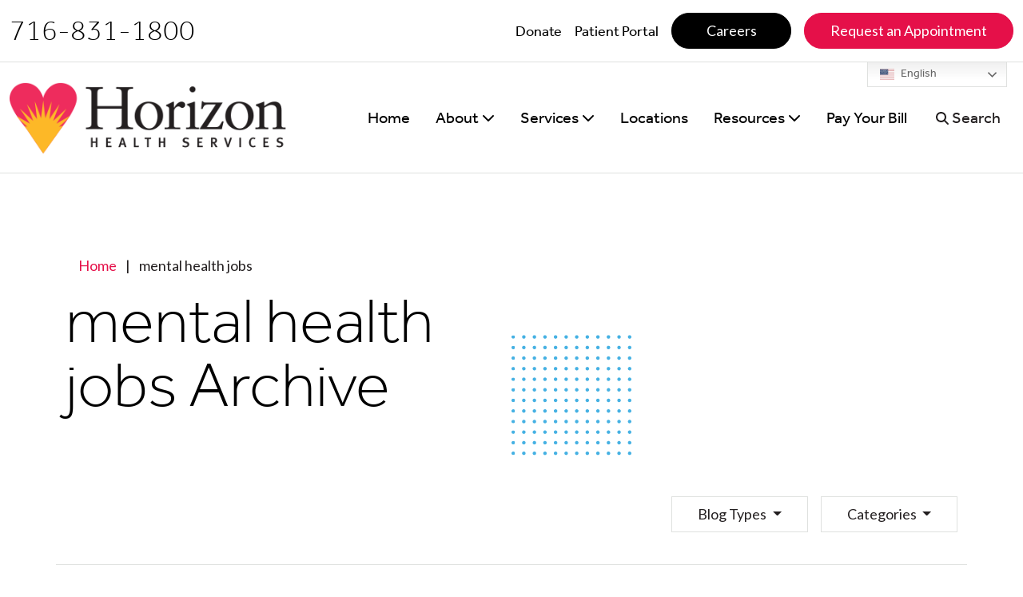

--- FILE ---
content_type: text/html; charset=UTF-8
request_url: http://horizon-health.org/tag/mental-health-jobs/
body_size: 28905
content:
<!doctype html>
<html lang="en-US">
  <head>
    <meta charset="utf-8">
<script>
var gform;gform||(document.addEventListener("gform_main_scripts_loaded",function(){gform.scriptsLoaded=!0}),document.addEventListener("gform/theme/scripts_loaded",function(){gform.themeScriptsLoaded=!0}),window.addEventListener("DOMContentLoaded",function(){gform.domLoaded=!0}),gform={domLoaded:!1,scriptsLoaded:!1,themeScriptsLoaded:!1,isFormEditor:()=>"function"==typeof InitializeEditor,callIfLoaded:function(o){return!(!gform.domLoaded||!gform.scriptsLoaded||!gform.themeScriptsLoaded&&!gform.isFormEditor()||(gform.isFormEditor()&&console.warn("The use of gform.initializeOnLoaded() is deprecated in the form editor context and will be removed in Gravity Forms 3.1."),o(),0))},initializeOnLoaded:function(o){gform.callIfLoaded(o)||(document.addEventListener("gform_main_scripts_loaded",()=>{gform.scriptsLoaded=!0,gform.callIfLoaded(o)}),document.addEventListener("gform/theme/scripts_loaded",()=>{gform.themeScriptsLoaded=!0,gform.callIfLoaded(o)}),window.addEventListener("DOMContentLoaded",()=>{gform.domLoaded=!0,gform.callIfLoaded(o)}))},hooks:{action:{},filter:{}},addAction:function(o,r,e,t){gform.addHook("action",o,r,e,t)},addFilter:function(o,r,e,t){gform.addHook("filter",o,r,e,t)},doAction:function(o){gform.doHook("action",o,arguments)},applyFilters:function(o){return gform.doHook("filter",o,arguments)},removeAction:function(o,r){gform.removeHook("action",o,r)},removeFilter:function(o,r,e){gform.removeHook("filter",o,r,e)},addHook:function(o,r,e,t,n){null==gform.hooks[o][r]&&(gform.hooks[o][r]=[]);var d=gform.hooks[o][r];null==n&&(n=r+"_"+d.length),gform.hooks[o][r].push({tag:n,callable:e,priority:t=null==t?10:t})},doHook:function(r,o,e){var t;if(e=Array.prototype.slice.call(e,1),null!=gform.hooks[r][o]&&((o=gform.hooks[r][o]).sort(function(o,r){return o.priority-r.priority}),o.forEach(function(o){"function"!=typeof(t=o.callable)&&(t=window[t]),"action"==r?t.apply(null,e):e[0]=t.apply(null,e)})),"filter"==r)return e[0]},removeHook:function(o,r,t,n){var e;null!=gform.hooks[o][r]&&(e=(e=gform.hooks[o][r]).filter(function(o,r,e){return!!(null!=n&&n!=o.tag||null!=t&&t!=o.priority)}),gform.hooks[o][r]=e)}});
</script>

    <meta name="viewport" content="width=device-width, initial-scale=1">
    <meta name='robots' content='index, follow, max-image-preview:large, max-snippet:-1, max-video-preview:-1' />

	<!-- This site is optimized with the Yoast SEO plugin v26.8 - https://yoast.com/product/yoast-seo-wordpress/ -->
	<title>mental health jobs Archives - Horizon Health Services</title>
	<link rel="canonical" href="https://horizon-health.org/tag/mental-health-jobs/" />
	<meta property="og:locale" content="en_US" />
	<meta property="og:type" content="article" />
	<meta property="og:title" content="mental health jobs Archives - Horizon Health Services" />
	<meta property="og:url" content="https://horizon-health.org/tag/mental-health-jobs/" />
	<meta property="og:site_name" content="Horizon Health Services" />
	<meta name="twitter:card" content="summary_large_image" />
	<script type="application/ld+json" class="yoast-schema-graph">{"@context":"https://schema.org","@graph":[{"@type":"CollectionPage","@id":"https://horizon-health.org/tag/mental-health-jobs/","url":"https://horizon-health.org/tag/mental-health-jobs/","name":"mental health jobs Archives - Horizon Health Services","isPartOf":{"@id":"https://horizon-health.org/#website"},"breadcrumb":{"@id":"https://horizon-health.org/tag/mental-health-jobs/#breadcrumb"},"inLanguage":"en-US"},{"@type":"BreadcrumbList","@id":"https://horizon-health.org/tag/mental-health-jobs/#breadcrumb","itemListElement":[{"@type":"ListItem","position":1,"name":"Home","item":"https://horizon-health.org/"},{"@type":"ListItem","position":2,"name":"mental health jobs"}]},{"@type":"WebSite","@id":"https://horizon-health.org/#website","url":"https://horizon-health.org/","name":"Horizon Health Services","description":"Feeling better is possible. We can help.","potentialAction":[{"@type":"SearchAction","target":{"@type":"EntryPoint","urlTemplate":"https://horizon-health.org/?s={search_term_string}"},"query-input":{"@type":"PropertyValueSpecification","valueRequired":true,"valueName":"search_term_string"}}],"inLanguage":"en-US"}]}</script>
	<!-- / Yoast SEO plugin. -->


<style id='wp-img-auto-sizes-contain-inline-css'>
img:is([sizes=auto i],[sizes^="auto," i]){contain-intrinsic-size:3000px 1500px}
/*# sourceURL=wp-img-auto-sizes-contain-inline-css */
</style>
<style id='wp-emoji-styles-inline-css'>

	img.wp-smiley, img.emoji {
		display: inline !important;
		border: none !important;
		box-shadow: none !important;
		height: 1em !important;
		width: 1em !important;
		margin: 0 0.07em !important;
		vertical-align: -0.1em !important;
		background: none !important;
		padding: 0 !important;
	}
/*# sourceURL=wp-emoji-styles-inline-css */
</style>
<link rel='stylesheet' id='wp-block-library-css' href='http://horizon-health.org/wp/wp-includes/css/dist/block-library/style.min.css?ver=6.9' media='all' />
<style id='global-styles-inline-css'>
:root{--wp--preset--aspect-ratio--square: 1;--wp--preset--aspect-ratio--4-3: 4/3;--wp--preset--aspect-ratio--3-4: 3/4;--wp--preset--aspect-ratio--3-2: 3/2;--wp--preset--aspect-ratio--2-3: 2/3;--wp--preset--aspect-ratio--16-9: 16/9;--wp--preset--aspect-ratio--9-16: 9/16;--wp--preset--color--black: #000000;--wp--preset--color--cyan-bluish-gray: #abb8c3;--wp--preset--color--white: #ffffff;--wp--preset--color--pale-pink: #f78da7;--wp--preset--color--vivid-red: #cf2e2e;--wp--preset--color--luminous-vivid-orange: #ff6900;--wp--preset--color--luminous-vivid-amber: #fcb900;--wp--preset--color--light-green-cyan: #7bdcb5;--wp--preset--color--vivid-green-cyan: #00d084;--wp--preset--color--pale-cyan-blue: #8ed1fc;--wp--preset--color--vivid-cyan-blue: #0693e3;--wp--preset--color--vivid-purple: #9b51e0;--wp--preset--gradient--vivid-cyan-blue-to-vivid-purple: linear-gradient(135deg,rgb(6,147,227) 0%,rgb(155,81,224) 100%);--wp--preset--gradient--light-green-cyan-to-vivid-green-cyan: linear-gradient(135deg,rgb(122,220,180) 0%,rgb(0,208,130) 100%);--wp--preset--gradient--luminous-vivid-amber-to-luminous-vivid-orange: linear-gradient(135deg,rgb(252,185,0) 0%,rgb(255,105,0) 100%);--wp--preset--gradient--luminous-vivid-orange-to-vivid-red: linear-gradient(135deg,rgb(255,105,0) 0%,rgb(207,46,46) 100%);--wp--preset--gradient--very-light-gray-to-cyan-bluish-gray: linear-gradient(135deg,rgb(238,238,238) 0%,rgb(169,184,195) 100%);--wp--preset--gradient--cool-to-warm-spectrum: linear-gradient(135deg,rgb(74,234,220) 0%,rgb(151,120,209) 20%,rgb(207,42,186) 40%,rgb(238,44,130) 60%,rgb(251,105,98) 80%,rgb(254,248,76) 100%);--wp--preset--gradient--blush-light-purple: linear-gradient(135deg,rgb(255,206,236) 0%,rgb(152,150,240) 100%);--wp--preset--gradient--blush-bordeaux: linear-gradient(135deg,rgb(254,205,165) 0%,rgb(254,45,45) 50%,rgb(107,0,62) 100%);--wp--preset--gradient--luminous-dusk: linear-gradient(135deg,rgb(255,203,112) 0%,rgb(199,81,192) 50%,rgb(65,88,208) 100%);--wp--preset--gradient--pale-ocean: linear-gradient(135deg,rgb(255,245,203) 0%,rgb(182,227,212) 50%,rgb(51,167,181) 100%);--wp--preset--gradient--electric-grass: linear-gradient(135deg,rgb(202,248,128) 0%,rgb(113,206,126) 100%);--wp--preset--gradient--midnight: linear-gradient(135deg,rgb(2,3,129) 0%,rgb(40,116,252) 100%);--wp--preset--font-size--small: 13px;--wp--preset--font-size--medium: 20px;--wp--preset--font-size--large: 36px;--wp--preset--font-size--x-large: 42px;--wp--preset--spacing--20: 0.44rem;--wp--preset--spacing--30: 0.67rem;--wp--preset--spacing--40: 1rem;--wp--preset--spacing--50: 1.5rem;--wp--preset--spacing--60: 2.25rem;--wp--preset--spacing--70: 3.38rem;--wp--preset--spacing--80: 5.06rem;--wp--preset--shadow--natural: 6px 6px 9px rgba(0, 0, 0, 0.2);--wp--preset--shadow--deep: 12px 12px 50px rgba(0, 0, 0, 0.4);--wp--preset--shadow--sharp: 6px 6px 0px rgba(0, 0, 0, 0.2);--wp--preset--shadow--outlined: 6px 6px 0px -3px rgb(255, 255, 255), 6px 6px rgb(0, 0, 0);--wp--preset--shadow--crisp: 6px 6px 0px rgb(0, 0, 0);}:where(.is-layout-flex){gap: 0.5em;}:where(.is-layout-grid){gap: 0.5em;}body .is-layout-flex{display: flex;}.is-layout-flex{flex-wrap: wrap;align-items: center;}.is-layout-flex > :is(*, div){margin: 0;}body .is-layout-grid{display: grid;}.is-layout-grid > :is(*, div){margin: 0;}:where(.wp-block-columns.is-layout-flex){gap: 2em;}:where(.wp-block-columns.is-layout-grid){gap: 2em;}:where(.wp-block-post-template.is-layout-flex){gap: 1.25em;}:where(.wp-block-post-template.is-layout-grid){gap: 1.25em;}.has-black-color{color: var(--wp--preset--color--black) !important;}.has-cyan-bluish-gray-color{color: var(--wp--preset--color--cyan-bluish-gray) !important;}.has-white-color{color: var(--wp--preset--color--white) !important;}.has-pale-pink-color{color: var(--wp--preset--color--pale-pink) !important;}.has-vivid-red-color{color: var(--wp--preset--color--vivid-red) !important;}.has-luminous-vivid-orange-color{color: var(--wp--preset--color--luminous-vivid-orange) !important;}.has-luminous-vivid-amber-color{color: var(--wp--preset--color--luminous-vivid-amber) !important;}.has-light-green-cyan-color{color: var(--wp--preset--color--light-green-cyan) !important;}.has-vivid-green-cyan-color{color: var(--wp--preset--color--vivid-green-cyan) !important;}.has-pale-cyan-blue-color{color: var(--wp--preset--color--pale-cyan-blue) !important;}.has-vivid-cyan-blue-color{color: var(--wp--preset--color--vivid-cyan-blue) !important;}.has-vivid-purple-color{color: var(--wp--preset--color--vivid-purple) !important;}.has-black-background-color{background-color: var(--wp--preset--color--black) !important;}.has-cyan-bluish-gray-background-color{background-color: var(--wp--preset--color--cyan-bluish-gray) !important;}.has-white-background-color{background-color: var(--wp--preset--color--white) !important;}.has-pale-pink-background-color{background-color: var(--wp--preset--color--pale-pink) !important;}.has-vivid-red-background-color{background-color: var(--wp--preset--color--vivid-red) !important;}.has-luminous-vivid-orange-background-color{background-color: var(--wp--preset--color--luminous-vivid-orange) !important;}.has-luminous-vivid-amber-background-color{background-color: var(--wp--preset--color--luminous-vivid-amber) !important;}.has-light-green-cyan-background-color{background-color: var(--wp--preset--color--light-green-cyan) !important;}.has-vivid-green-cyan-background-color{background-color: var(--wp--preset--color--vivid-green-cyan) !important;}.has-pale-cyan-blue-background-color{background-color: var(--wp--preset--color--pale-cyan-blue) !important;}.has-vivid-cyan-blue-background-color{background-color: var(--wp--preset--color--vivid-cyan-blue) !important;}.has-vivid-purple-background-color{background-color: var(--wp--preset--color--vivid-purple) !important;}.has-black-border-color{border-color: var(--wp--preset--color--black) !important;}.has-cyan-bluish-gray-border-color{border-color: var(--wp--preset--color--cyan-bluish-gray) !important;}.has-white-border-color{border-color: var(--wp--preset--color--white) !important;}.has-pale-pink-border-color{border-color: var(--wp--preset--color--pale-pink) !important;}.has-vivid-red-border-color{border-color: var(--wp--preset--color--vivid-red) !important;}.has-luminous-vivid-orange-border-color{border-color: var(--wp--preset--color--luminous-vivid-orange) !important;}.has-luminous-vivid-amber-border-color{border-color: var(--wp--preset--color--luminous-vivid-amber) !important;}.has-light-green-cyan-border-color{border-color: var(--wp--preset--color--light-green-cyan) !important;}.has-vivid-green-cyan-border-color{border-color: var(--wp--preset--color--vivid-green-cyan) !important;}.has-pale-cyan-blue-border-color{border-color: var(--wp--preset--color--pale-cyan-blue) !important;}.has-vivid-cyan-blue-border-color{border-color: var(--wp--preset--color--vivid-cyan-blue) !important;}.has-vivid-purple-border-color{border-color: var(--wp--preset--color--vivid-purple) !important;}.has-vivid-cyan-blue-to-vivid-purple-gradient-background{background: var(--wp--preset--gradient--vivid-cyan-blue-to-vivid-purple) !important;}.has-light-green-cyan-to-vivid-green-cyan-gradient-background{background: var(--wp--preset--gradient--light-green-cyan-to-vivid-green-cyan) !important;}.has-luminous-vivid-amber-to-luminous-vivid-orange-gradient-background{background: var(--wp--preset--gradient--luminous-vivid-amber-to-luminous-vivid-orange) !important;}.has-luminous-vivid-orange-to-vivid-red-gradient-background{background: var(--wp--preset--gradient--luminous-vivid-orange-to-vivid-red) !important;}.has-very-light-gray-to-cyan-bluish-gray-gradient-background{background: var(--wp--preset--gradient--very-light-gray-to-cyan-bluish-gray) !important;}.has-cool-to-warm-spectrum-gradient-background{background: var(--wp--preset--gradient--cool-to-warm-spectrum) !important;}.has-blush-light-purple-gradient-background{background: var(--wp--preset--gradient--blush-light-purple) !important;}.has-blush-bordeaux-gradient-background{background: var(--wp--preset--gradient--blush-bordeaux) !important;}.has-luminous-dusk-gradient-background{background: var(--wp--preset--gradient--luminous-dusk) !important;}.has-pale-ocean-gradient-background{background: var(--wp--preset--gradient--pale-ocean) !important;}.has-electric-grass-gradient-background{background: var(--wp--preset--gradient--electric-grass) !important;}.has-midnight-gradient-background{background: var(--wp--preset--gradient--midnight) !important;}.has-small-font-size{font-size: var(--wp--preset--font-size--small) !important;}.has-medium-font-size{font-size: var(--wp--preset--font-size--medium) !important;}.has-large-font-size{font-size: var(--wp--preset--font-size--large) !important;}.has-x-large-font-size{font-size: var(--wp--preset--font-size--x-large) !important;}
/*# sourceURL=global-styles-inline-css */
</style>

<style id='classic-theme-styles-inline-css'>
/*! This file is auto-generated */
.wp-block-button__link{color:#fff;background-color:#32373c;border-radius:9999px;box-shadow:none;text-decoration:none;padding:calc(.667em + 2px) calc(1.333em + 2px);font-size:1.125em}.wp-block-file__button{background:#32373c;color:#fff;text-decoration:none}
/*# sourceURL=/wp-includes/css/classic-themes.min.css */
</style>
<link rel='stylesheet' id='heateor_sss_frontend_css-css' href='http://horizon-health.org/app/plugins/sassy-social-share/public/css/sassy-social-share-public.css?ver=3.3.79' media='all' />
<style id='heateor_sss_frontend_css-inline-css'>
.heateor_sss_button_instagram span.heateor_sss_svg,a.heateor_sss_instagram span.heateor_sss_svg{background:radial-gradient(circle at 30% 107%,#fdf497 0,#fdf497 5%,#fd5949 45%,#d6249f 60%,#285aeb 90%)}.heateor_sss_horizontal_sharing .heateor_sss_svg,.heateor_sss_standard_follow_icons_container .heateor_sss_svg{color:#fff;border-width:0px;border-style:solid;border-color:transparent}.heateor_sss_horizontal_sharing .heateorSssTCBackground{color:#666}.heateor_sss_horizontal_sharing span.heateor_sss_svg:hover,.heateor_sss_standard_follow_icons_container span.heateor_sss_svg:hover{border-color:transparent;}.heateor_sss_vertical_sharing span.heateor_sss_svg,.heateor_sss_floating_follow_icons_container span.heateor_sss_svg{color:#fff;border-width:0px;border-style:solid;border-color:transparent;}.heateor_sss_vertical_sharing .heateorSssTCBackground{color:#666;}.heateor_sss_vertical_sharing span.heateor_sss_svg:hover,.heateor_sss_floating_follow_icons_container span.heateor_sss_svg:hover{border-color:transparent;}@media screen and (max-width:783px) {.heateor_sss_vertical_sharing{display:none!important}}
/*# sourceURL=heateor_sss_frontend_css-inline-css */
</style>
<link rel='stylesheet' id='app/0-css' href='http://horizon-health.org/app/themes/horizon-theme/public/css/app.5a59d2.css' media='all' />
<script src="http://horizon-health.org/wp/wp-includes/js/jquery/jquery.min.js?ver=3.7.1" id="jquery-core-js"></script>
<script src="http://horizon-health.org/wp/wp-includes/js/jquery/jquery-migrate.min.js?ver=3.4.1" id="jquery-migrate-js"></script>
<link rel="https://api.w.org/" href="http://horizon-health.org/wp-json/" /><link rel="alternate" title="JSON" type="application/json" href="http://horizon-health.org/wp-json/wp/v2/tags/1033" /><link rel="EditURI" type="application/rsd+xml" title="RSD" href="http://horizon-health.org/wp/xmlrpc.php?rsd" />
<meta name="generator" content="WordPress 6.9" />
<!-- Google Code for Horizon Healthcare General Code Remarketing List -->
<script type="text/javascript">
/* <![CDATA[ */
var google_conversion_id = 1034638228;
var google_conversion_language = "en";
var google_conversion_format = "3";
var google_conversion_color = "ffffff";
var google_conversion_label = "d7fhCIyGmAMQlKet7QM";
var google_conversion_value = 0;
/* ]]> */


</script>
<script type="text/javascript" src="http://www.googleadservices.com/pagead/conversion.js">
</script>
<noscript>
<div style="display:inline;">
<img height="1" width="1" style="border-style:none;" alt="" src="http://www.googleadservices.com/pagead/conversion/1034638228/?value=0&label=d7fhCIyGmAMQlKet7QM&guid=ON&script=0"/>
</div>
</noscript>

<!-- Google Tag Manager -->
<script>(function(w,d,s,l,i){w[l]=w[l]||[];w[l].push({'gtm.start':
new Date().getTime(),event:'gtm.js'});var f=d.getElementsByTagName(s)[0],
j=d.createElement(s),dl=l!='dataLayer'?'&l='+l:'';j.async=true;j.src=
'https://www.googletagmanager.com/gtm.js?id='+i+dl;f.parentNode.insertBefore(j,f);
})(window,document,'script','dataLayer','GTM-TQJXSHLK');</script>
<!-- End Google Tag Manager -->

<!-- Google tag (gtag.js) -->
<script async src="https://www.googletagmanager.com/gtag/js?id=G-J05NP516VV"></script>
<script>
  window.dataLayer = window.dataLayer || [];
  function gtag(){dataLayer.push(arguments);}
  gtag('js', new Date());
  gtag('config', 'G-J05NP516VV');
</script>


<script>
(function(w, d, s, u) {
  w.luma = w.luma || {};
  var f = d.getElementsByTagName(s)[0],
    j = d.createElement(s),
    r = Math.ceil(new Date() / 3e5) * 3e5;
  j.src = 'https://bot.lumahealthstatic.com/widgets/lumabot.min.js?r=' + r;
  f.parentNode.insertBefore(j, f);
  let stateCheck = setInterval(() => {
    if (document.readyState === 'complete') {
      clearInterval(stateCheck);
      w.luma.init(u);
    }
  });
})(window, document, 'script', '659599b65c058f001aa8ec24');
</script>

            <script type="text/javascript"><!--
                                function powerpress_pinw(pinw_url){window.open(pinw_url, 'PowerPressPlayer','toolbar=0,status=0,resizable=1,width=460,height=320');	return false;}
                //-->

                // tabnab protection
                window.addEventListener('load', function () {
                    // make all links have rel="noopener noreferrer"
                    document.querySelectorAll('a[target="_blank"]').forEach(link => {
                        link.setAttribute('rel', 'noopener noreferrer');
                    });
                });
            </script>
              <link rel='stylesheet' id='gform_basic-css' href='http://horizon-health.org/app/plugins/gravityforms/assets/css/dist/basic.min.css?ver=2.9.25.1' media='all' />
<link rel='stylesheet' id='gform_theme_components-css' href='http://horizon-health.org/app/plugins/gravityforms/assets/css/dist/theme-components.min.css?ver=2.9.25.1' media='all' />
<link rel='stylesheet' id='gform_theme-css' href='http://horizon-health.org/app/plugins/gravityforms/assets/css/dist/theme.min.css?ver=2.9.25.1' media='all' />
</head>

  <body class="archive tag tag-mental-health-jobs tag-1033 wp-embed-responsive wp-theme-horizon-theme"><!-- Google Tag Manager (noscript) -->
<noscript><iframe src="https://www.googletagmanager.com/ns.html?id=GTM-TQJXSHLK"
height="0" width="0" style="display:none;visibility:hidden"></iframe></noscript>
<!-- End Google Tag Manager (noscript) -->


        
    <div id="app">
      <a class="sr-only focus:not-sr-only" href="#main">
  Skip to content
</a>

<header id="page-header" class="banner position-fixed fixed-top">
    <nav id="header-nav" class="navbar navbar-expand-xl navbar-light py-0 border-bottom border-light flex-column">
    <div class="container-fluid d-none d-md-block border-bottom border-light ">
      <div class="row py-3 justify-content-center">
        <div class="col-12 d-flex justify-content-between align-items-center flex-column flex-md-row">
                      <p class="m-0 h6">716-831-1800</p>
                    <div>
                          <div class="secondary-nav"><ul id="menu-utility-nav" class="navbar-nav d-flex flex-row" itemscope itemtype="http://www.schema.org/SiteNavigationElement"><li  id="menu-item-51467" class="menu-item menu-item-type-post_type menu-item-object-page menu-item-51467 nav-item"><a itemprop="url" href="http://horizon-health.org/about/make-a-donation/" class="nav-link"><span itemprop="name">Donate</span></a></li>
<li  id="menu-item-51138" class="menu-item menu-item-type-custom menu-item-object-custom menu-item-51138 nav-item"><a itemprop="url" href="https://horizonhealth.consumeridp.us-1.healtheintent.com/saml2/sso/login?authenticationRequestId=c10c27e1-715f-4db3-a374-e7aa293c29fa" class="nav-link"><span itemprop="name">Patient Portal</span></a></li>
<li  id="menu-item-51135" class="btn-black-wrapper menu-item menu-item-type-post_type menu-item-object-page menu-item-51135 nav-item"><a itemprop="url" href="http://horizon-health.org/about/careers/" class="nav-link"><span itemprop="name">Careers</span></a></li>
<li  id="menu-item-51137" class="btn-primary-wrapper menu-item menu-item-type-custom menu-item-object-custom menu-item-51137 nav-item"><a itemprop="url" href="/contact/?contact_reason=Request%20an%20Appointment" class="nav-link"><span itemprop="name">Request an Appointment</span></a></li>
</ul></div>
                        
          </div>
        </div>
      </div>
    </div>
    <div class="container-fluid w-100 d-block justify-content-center">
      <div class="row justify-content-between align-items-stretch">
        <div class="col-9 col-xl-4 d-flex justify-content-start align-items-center header-left">
                      <a class="brand d-block" href="http://horizon-health.org/">
                              <img src="http://horizon-health.org/app/uploads/2022/11/logo.png" class="d-none d-lg-block logo-primary" alt="Horizon Health Services" />
                                            <img src="http://horizon-health.org/app/uploads/2023/05/logo-mark.png" class="d-none logo-mark" alt="Horizon Health Services" />
                                            <img src="http://horizon-health.org/app/uploads/2023/05/Horizon-logo-mobile-white.png" class="d-block d-lg-none logo-alt" alt="Horizon Health Services" />
                          </a>
                  </div>

        <div class="col-3 d-flex d-xl-none d-print-none align-items-center justify-content-end">
          <button type="button" class="navbar-toggler collapsed d-print-none d-xl-none white-text border-none border-0"
            data-bs-toggle="collapse" data-bs-target=".navbar-collapse" aria-expanded="false" aria-controls="navbar">
            <span class="sr-only">Nav Menu Expand</span>
            <i class="fas fa-bars"></i>
          </button>
        </div>

        <div
          class="col-xl-8 d-xl-flex justify-content-end align-items-stretch menu-wrapper d-print-none navbar-collapse collapse"
          id="primary-nav-collapse">
          <div class="primary-nav nav-wrap d-xl-flex">
            <div class="col-12 d-flex justify-content-between align-items-center flex-column flex-md-row d-xl-none">
                              <p class="m-0 h6">716-831-1800</p>
                          </div>
            <div class="search-dropdown d-block d-xl-flex align-items-center order-md-2">
              <a class="dropdown-toggle nav-link d-none d-xl-block" type="button" id="search-dropdown"
                data-bs-toggle="dropdown" aria-expanded="false">
                <span><i class="fa fa-search" aria-hidden="true"></i> Search</span>
              </a>
              <div class="dropdown-menu p-xl-5" aria-labelledby="search-dropdown">
                <button type="button" class="btn-close d-none d-xl-block ms-auto me-2" data-bs-dismiss="modal"
                  aria-label="Close"></button>
                <form role="search" method="get" class="search-form" action="http://horizon-health.org/">
  <label>
    <span class="sr-only">
      Search for:
    </span>

    <input
      type="search"
      placeholder="Search &hellip;"
      value=""
      name="s"
    >
  </label>
</form>
              </div>
            </div>

                          <div class="d-lg-flex align-items-stretch"><ul id="menu-primary-navigation" class="navbar-nav d-xl-flex justify-content-end min-h-100 align-items-stretch" itemscope itemtype="http://www.schema.org/SiteNavigationElement"><li  id="menu-item-8" class="menu-item menu-item-type-custom menu-item-object-custom menu-item-home menu-item-8 nav-item"><a itemprop="url" href="https://horizon-health.org/" class="nav-link"><span itemprop="name">Home</span></a></li>
<li  id="menu-item-50736" class="menu-item menu-item-type-post_type menu-item-object-page menu-item-has-children dropdown menu-item-50736 nav-item"><a href="#" data-bs-toggle="dropdown" aria-haspopup="true" aria-expanded="false" class="dropdown-toggle nav-link" id="menu-item-dropdown-50736"><span itemprop="name">About</span></a>
<ul class="dropdown-menu" aria-labelledby="menu-item-dropdown-50736">
	<li  id="menu-item-50749" class="menu-item menu-item-type-post_type menu-item-object-page menu-item-50749 nav-item"><a itemprop="url" href="http://horizon-health.org/about/" class="dropdown-item"><span itemprop="name">About</span></a></li>
	<li  id="menu-item-50737" class="menu-item menu-item-type-post_type menu-item-object-page menu-item-50737 nav-item"><a itemprop="url" href="http://horizon-health.org/about/our-team/" class="dropdown-item"><span itemprop="name">Our Team</span></a></li>
	<li  id="menu-item-50738" class="menu-item menu-item-type-post_type menu-item-object-page menu-item-50738 nav-item"><a itemprop="url" href="http://horizon-health.org/about/our-boards/" class="dropdown-item"><span itemprop="name">Our Boards</span></a></li>
	<li  id="menu-item-50739" class="menu-item menu-item-type-post_type menu-item-object-page menu-item-50739 nav-item"><a itemprop="url" href="http://horizon-health.org/about/careers/" class="dropdown-item"><span itemprop="name">Careers</span></a></li>
	<li  id="menu-item-53019" class="menu-item menu-item-type-post_type menu-item-object-page menu-item-53019 nav-item"><a itemprop="url" href="http://horizon-health.org/about/corporate-values/" class="dropdown-item"><span itemprop="name">Corporate Values</span></a></li>
	<li  id="menu-item-50740" class="menu-item menu-item-type-post_type menu-item-object-page menu-item-50740 nav-item"><a itemprop="url" href="http://horizon-health.org/about/make-a-donation/" class="dropdown-item"><span itemprop="name">Make a Donation</span></a></li>
	<li  id="menu-item-51536" class="menu-item menu-item-type-custom menu-item-object-custom menu-item-51536 nav-item"><a itemprop="url" href="/app/uploads/2024/01/How-to-Prepare-for-a-Video-Appointment-with-your-Horizon-Treatment-Team-2024.pdf" class="dropdown-item"><span itemprop="name">Prepare for Telehealth</span></a></li>
</ul>
</li>
<li  id="menu-item-50741" class="menu-item menu-item-type-post_type menu-item-object-page menu-item-has-children dropdown menu-item-50741 nav-item"><a href="#" data-bs-toggle="dropdown" aria-haspopup="true" aria-expanded="false" class="dropdown-toggle nav-link" id="menu-item-dropdown-50741"><span itemprop="name">Services</span></a>
<ul class="dropdown-menu" aria-labelledby="menu-item-dropdown-50741">
	<li  id="menu-item-50750" class="menu-item menu-item-type-post_type menu-item-object-page menu-item-50750 nav-item"><a itemprop="url" href="http://horizon-health.org/services/" class="dropdown-item"><span itemprop="name">Services</span></a></li>
	<li  id="menu-item-51072" class="menu-item menu-item-type-post_type menu-item-object-service menu-item-51072 nav-item"><a itemprop="url" href="http://horizon-health.org/service/mental-health/" class="dropdown-item"><span itemprop="name">Mental Health Services</span></a></li>
	<li  id="menu-item-51071" class="menu-item menu-item-type-post_type menu-item-object-service menu-item-51071 nav-item"><a itemprop="url" href="http://horizon-health.org/service/addiction-services/" class="dropdown-item"><span itemprop="name">Addiction Services</span></a></li>
	<li  id="menu-item-51069" class="menu-item menu-item-type-post_type menu-item-object-service menu-item-51069 nav-item"><a itemprop="url" href="http://horizon-health.org/service/inpatient-and-residential-services/" class="dropdown-item"><span itemprop="name">Inpatient and Residential Services</span></a></li>
	<li  id="menu-item-51070" class="menu-item menu-item-type-post_type menu-item-object-service menu-item-51070 nav-item"><a itemprop="url" href="http://horizon-health.org/service/prevention-and-community-services/" class="dropdown-item"><span itemprop="name">Prevention and Community Services</span></a></li>
	<li  id="menu-item-52894" class="menu-item menu-item-type-custom menu-item-object-custom menu-item-52894 nav-item"><a itemprop="url" href="https://horizon-health.org/service/certified-community-behavioral-health-clinic-ccbhc/" class="dropdown-item"><span itemprop="name">Certified Community Behavioral Health Clinic (CCBHC)</span></a></li>
	<li  id="menu-item-51631" class="menu-item menu-item-type-custom menu-item-object-custom menu-item-51631 nav-item"><a itemprop="url" href="/service/open-access/" class="dropdown-item"><span itemprop="name">Open Access</span></a></li>
</ul>
</li>
<li  id="menu-item-50746" class="menu-item menu-item-type-post_type menu-item-object-page menu-item-50746 nav-item"><a itemprop="url" href="http://horizon-health.org/locations/" class="nav-link"><span itemprop="name">Locations</span></a></li>
<li  id="menu-item-50747" class="menu-item menu-item-type-post_type menu-item-object-page menu-item-has-children dropdown menu-item-50747 nav-item"><a href="#" data-bs-toggle="dropdown" aria-haspopup="true" aria-expanded="false" class="dropdown-toggle nav-link" id="menu-item-dropdown-50747"><span itemprop="name">Resources</span></a>
<ul class="dropdown-menu" aria-labelledby="menu-item-dropdown-50747">
	<li  id="menu-item-52852" class="menu-item menu-item-type-post_type menu-item-object-page menu-item-52852 nav-item"><a itemprop="url" href="http://horizon-health.org/contact/" class="dropdown-item"><span itemprop="name">Contact</span></a></li>
	<li  id="menu-item-52853" class="menu-item menu-item-type-post_type menu-item-object-page menu-item-52853 nav-item"><a itemprop="url" href="http://horizon-health.org/resources/" class="dropdown-item"><span itemprop="name">Community Resources</span></a></li>
	<li  id="menu-item-52854" class="menu-item menu-item-type-custom menu-item-object-custom menu-item-52854 nav-item"><a itemprop="url" href="https://horizon-health.org/horizon-at-work" class="dropdown-item"><span itemprop="name">Horizon At Work</span></a></li>
</ul>
</li>
<li  id="menu-item-50748" class="menu-item menu-item-type-post_type menu-item-object-page menu-item-50748 nav-item"><a itemprop="url" href="http://horizon-health.org/billing/" class="nav-link"><span itemprop="name">Pay Your Bill</span></a></li>
</ul></div>
                      </div>
        </div>
      </div>
    </div>
  </nav>
</header>

<div class="translation-dropdown btn-translation"> <div class="gtranslate_wrapper" id="gt-wrapper-30231814"></div> </div><section
  class="hero theme- position-relative d-flex flex-column  bg-cover "
  style="background-image: url()">
      <div class="hero-circle bg- position-absolute p-5"></div>
    <div class="hero-dots position-absolute"><?xml version="1.0" encoding="UTF-8"?>
<svg width="186px" height="252px" viewBox="0 0 186 252" version="1.1" xmlns="http://www.w3.org/2000/svg" xmlns:xlink="http://www.w3.org/1999/xlink">
    <title>Group 401</title>
    <defs>
        <polygon id="path-1" points="0 0 5.4706 0 5.4706 5.47 0 5.47"></polygon>
        <polygon id="path-3" points="0 0 5.4706 0 5.4706 5.47 0 5.47"></polygon>
        <polygon id="path-5" points="0 0 5.4706 0 5.4706 5.47 0 5.47"></polygon>
        <polygon id="path-7" points="0 0 5.4706 0 5.4706 5.47 0 5.47"></polygon>
        <polygon id="path-9" points="0 0 5.4706 0 5.4706 5.47 0 5.47"></polygon>
        <polygon id="path-11" points="0 0 5.4706 0 5.4706 5.47 0 5.47"></polygon>
        <polygon id="path-13" points="0 0 5.4706 0 5.4706 5.47 0 5.47"></polygon>
        <polygon id="path-15" points="0 0 5.4706 0 5.4706 5.47 0 5.47"></polygon>
        <polygon id="path-17" points="0 -1.42108547e-14 5.4706 -1.42108547e-14 5.4706 5.47 0 5.47"></polygon>
        <polygon id="path-19" points="0 -1.42108547e-14 5.4706 -1.42108547e-14 5.4706 5.47 0 5.47"></polygon>
        <polygon id="path-21" points="0 -1.42108547e-14 5.4706 -1.42108547e-14 5.4706 5.47 0 5.47"></polygon>
        <polygon id="path-23" points="0 1.42108547e-14 5.4706 1.42108547e-14 5.4706 5.47 0 5.47"></polygon>
        <polygon id="path-25" points="0 1.42108547e-14 5.4706 1.42108547e-14 5.4706 5.47 0 5.47"></polygon>
        <polygon id="path-27" points="0 -1.42108547e-14 5.4706 -1.42108547e-14 5.4706 5.47 0 5.47"></polygon>
        <polygon id="path-29" points="0 -1.42108547e-14 5.4706 -1.42108547e-14 5.4706 5.47 0 5.47"></polygon>
        <polygon id="path-31" points="0 -1.42108547e-14 5.4706 -1.42108547e-14 5.4706 5.47 0 5.47"></polygon>
    </defs>
    <g id="Horizon-Desktop" stroke="none" stroke-width="1" fill="none" fill-rule="evenodd">
        <g id="HRZN-ABOUT-|-1536" transform="translate(-820.000000, -703.000000)">
            <g id="Group-401" transform="translate(820.000000, 703.000000)">
                <path d="M185.9996,2.735 C185.9996,4.246 184.7746,5.47 183.2646,5.47 C181.7536,5.47 180.5286,4.246 180.5286,2.735 C180.5286,1.224 181.7536,0 183.2646,0 C184.7746,0 185.9996,1.224 185.9996,2.735" id="Fill-1" fill="#45B1E3"></path>
                <path d="M185.9996,19.1468 C185.9996,20.6578 184.7746,21.8818 183.2646,21.8818 C181.7536,21.8818 180.5286,20.6578 180.5286,19.1468 C180.5286,17.6358 181.7536,16.4118 183.2646,16.4118 C184.7746,16.4118 185.9996,17.6358 185.9996,19.1468" id="Fill-3" fill="#45B1E3"></path>
                <path d="M185.9996,35.5585 C185.9996,37.0695 184.7746,38.2935 183.2646,38.2935 C181.7536,38.2935 180.5286,37.0695 180.5286,35.5585 C180.5286,34.0475 181.7536,32.8235 183.2646,32.8235 C184.7746,32.8235 185.9996,34.0475 185.9996,35.5585" id="Fill-5" fill="#45B1E3"></path>
                <path d="M185.9996,51.9702 C185.9996,53.4812 184.7746,54.7052 183.2646,54.7052 C181.7536,54.7052 180.5286,53.4812 180.5286,51.9702 C180.5286,50.4592 181.7536,49.2352 183.2646,49.2352 C184.7746,49.2352 185.9996,50.4592 185.9996,51.9702" id="Fill-7" fill="#45B1E3"></path>
                <path d="M185.9996,68.382 C185.9996,69.893 184.7746,71.117 183.2646,71.117 C181.7536,71.117 180.5286,69.893 180.5286,68.382 C180.5286,66.871 181.7536,65.647 183.2646,65.647 C184.7746,65.647 185.9996,66.871 185.9996,68.382" id="Fill-9" fill="#45B1E3"></path>
                <path d="M185.9996,84.7937 C185.9996,86.3047 184.7746,87.5287 183.2646,87.5287 C181.7536,87.5287 180.5286,86.3047 180.5286,84.7937 C180.5286,83.2827 181.7536,82.0587 183.2646,82.0587 C184.7746,82.0587 185.9996,83.2827 185.9996,84.7937" id="Fill-11" fill="#45B1E3"></path>
                <path d="M185.9996,101.2054 C185.9996,102.7164 184.7746,103.9404 183.2646,103.9404 C181.7536,103.9404 180.5286,102.7164 180.5286,101.2054 C180.5286,99.6944 181.7536,98.4704 183.2646,98.4704 C184.7746,98.4704 185.9996,99.6944 185.9996,101.2054" id="Fill-13" fill="#45B1E3"></path>
                <path d="M185.9996,117.6172 C185.9996,119.1282 184.7746,120.3522 183.2646,120.3522 C181.7536,120.3522 180.5286,119.1282 180.5286,117.6172 C180.5286,116.1062 181.7536,114.8822 183.2646,114.8822 C184.7746,114.8822 185.9996,116.1062 185.9996,117.6172" id="Fill-15" fill="#45B1E3"></path>
                <path d="M185.9996,134.0289 C185.9996,135.5399 184.7746,136.7639 183.2646,136.7639 C181.7536,136.7639 180.5286,135.5399 180.5286,134.0289 C180.5286,132.5179 181.7536,131.2939 183.2646,131.2939 C184.7746,131.2939 185.9996,132.5179 185.9996,134.0289" id="Fill-17" fill="#45B1E3"></path>
                <path d="M185.9996,150.4406 C185.9996,151.9516 184.7746,153.1756 183.2646,153.1756 C181.7536,153.1756 180.5286,151.9516 180.5286,150.4406 C180.5286,148.9296 181.7536,147.7056 183.2646,147.7056 C184.7746,147.7056 185.9996,148.9296 185.9996,150.4406" id="Fill-19" fill="#45B1E3"></path>
                <path d="M185.9996,166.8524 C185.9996,168.3634 184.7746,169.5874 183.2646,169.5874 C181.7536,169.5874 180.5286,168.3634 180.5286,166.8524 C180.5286,165.3414 181.7536,164.1174 183.2646,164.1174 C184.7746,164.1174 185.9996,165.3414 185.9996,166.8524" id="Fill-21" fill="#45B1E3"></path>
                <path d="M185.9996,183.2641 C185.9996,184.7751 184.7746,185.9991 183.2646,185.9991 C181.7536,185.9991 180.5286,184.7751 180.5286,183.2641 C180.5286,181.7531 181.7536,180.5291 183.2646,180.5291 C184.7746,180.5291 185.9996,181.7531 185.9996,183.2641" id="Fill-23" fill="#45B1E3"></path>
                <path d="M185.9996,199.6758 C185.9996,201.1868 184.7746,202.4108 183.2646,202.4108 C181.7536,202.4108 180.5286,201.1868 180.5286,199.6758 C180.5286,198.1648 181.7536,196.9408 183.2646,196.9408 C184.7746,196.9408 185.9996,198.1648 185.9996,199.6758" id="Fill-25" fill="#45B1E3"></path>
                <path d="M185.9996,216.0876 C185.9996,217.5986 184.7746,218.8226 183.2646,218.8226 C181.7536,218.8226 180.5286,217.5986 180.5286,216.0876 C180.5286,214.5766 181.7536,213.3526 183.2646,213.3526 C184.7746,213.3526 185.9996,214.5766 185.9996,216.0876" id="Fill-27" fill="#45B1E3"></path>
                <path d="M185.9996,232.4993 C185.9996,234.0103 184.7746,235.2343 183.2646,235.2343 C181.7536,235.2343 180.5286,234.0103 180.5286,232.4993 C180.5286,230.9883 181.7536,229.7643 183.2646,229.7643 C184.7746,229.7643 185.9996,230.9883 185.9996,232.4993" id="Fill-29" fill="#45B1E3"></path>
                <path d="M185.9996,248.911 C185.9996,250.422 184.7746,251.646 183.2646,251.646 C181.7536,251.646 180.5286,250.422 180.5286,248.911 C180.5286,247.4 181.7536,246.176 183.2646,246.176 C184.7746,246.176 185.9996,247.4 185.9996,248.911" id="Fill-31" fill="#45B1E3"></path>
                <path d="M169.5879,2.735 C169.5879,4.246 168.3629,5.47 166.8529,5.47 C165.3419,5.47 164.1169,4.246 164.1169,2.735 C164.1169,1.224 165.3419,0 166.8529,0 C168.3629,0 169.5879,1.224 169.5879,2.735" id="Fill-33" fill="#45B1E3"></path>
                <path d="M169.5879,19.1468 C169.5879,20.6578 168.3629,21.8818 166.8529,21.8818 C165.3419,21.8818 164.1169,20.6578 164.1169,19.1468 C164.1169,17.6358 165.3419,16.4118 166.8529,16.4118 C168.3629,16.4118 169.5879,17.6358 169.5879,19.1468" id="Fill-35" fill="#45B1E3"></path>
                <path d="M169.5879,35.5585 C169.5879,37.0695 168.3629,38.2935 166.8529,38.2935 C165.3419,38.2935 164.1169,37.0695 164.1169,35.5585 C164.1169,34.0475 165.3419,32.8235 166.8529,32.8235 C168.3629,32.8235 169.5879,34.0475 169.5879,35.5585" id="Fill-37" fill="#45B1E3"></path>
                <path d="M169.5879,51.9702 C169.5879,53.4812 168.3629,54.7052 166.8529,54.7052 C165.3419,54.7052 164.1169,53.4812 164.1169,51.9702 C164.1169,50.4592 165.3419,49.2352 166.8529,49.2352 C168.3629,49.2352 169.5879,50.4592 169.5879,51.9702" id="Fill-39" fill="#45B1E3"></path>
                <path d="M169.5879,68.382 C169.5879,69.893 168.3629,71.117 166.8529,71.117 C165.3419,71.117 164.1169,69.893 164.1169,68.382 C164.1169,66.871 165.3419,65.647 166.8529,65.647 C168.3629,65.647 169.5879,66.871 169.5879,68.382" id="Fill-41" fill="#45B1E3"></path>
                <path d="M169.5879,84.7937 C169.5879,86.3047 168.3629,87.5287 166.8529,87.5287 C165.3419,87.5287 164.1169,86.3047 164.1169,84.7937 C164.1169,83.2827 165.3419,82.0587 166.8529,82.0587 C168.3629,82.0587 169.5879,83.2827 169.5879,84.7937" id="Fill-43" fill="#45B1E3"></path>
                <path d="M169.5879,101.2054 C169.5879,102.7164 168.3629,103.9404 166.8529,103.9404 C165.3419,103.9404 164.1169,102.7164 164.1169,101.2054 C164.1169,99.6944 165.3419,98.4704 166.8529,98.4704 C168.3629,98.4704 169.5879,99.6944 169.5879,101.2054" id="Fill-45" fill="#45B1E3"></path>
                <path d="M169.5879,117.6172 C169.5879,119.1282 168.3629,120.3522 166.8529,120.3522 C165.3419,120.3522 164.1169,119.1282 164.1169,117.6172 C164.1169,116.1062 165.3419,114.8822 166.8529,114.8822 C168.3629,114.8822 169.5879,116.1062 169.5879,117.6172" id="Fill-47" fill="#45B1E3"></path>
                <path d="M169.5879,134.0289 C169.5879,135.5399 168.3629,136.7639 166.8529,136.7639 C165.3419,136.7639 164.1169,135.5399 164.1169,134.0289 C164.1169,132.5179 165.3419,131.2939 166.8529,131.2939 C168.3629,131.2939 169.5879,132.5179 169.5879,134.0289" id="Fill-49" fill="#45B1E3"></path>
                <path d="M169.5879,150.4406 C169.5879,151.9516 168.3629,153.1756 166.8529,153.1756 C165.3419,153.1756 164.1169,151.9516 164.1169,150.4406 C164.1169,148.9296 165.3419,147.7056 166.8529,147.7056 C168.3629,147.7056 169.5879,148.9296 169.5879,150.4406" id="Fill-51" fill="#45B1E3"></path>
                <path d="M169.5879,166.8524 C169.5879,168.3634 168.3629,169.5874 166.8529,169.5874 C165.3419,169.5874 164.1169,168.3634 164.1169,166.8524 C164.1169,165.3414 165.3419,164.1174 166.8529,164.1174 C168.3629,164.1174 169.5879,165.3414 169.5879,166.8524" id="Fill-53" fill="#45B1E3"></path>
                <path d="M169.5879,183.2641 C169.5879,184.7751 168.3629,185.9991 166.8529,185.9991 C165.3419,185.9991 164.1169,184.7751 164.1169,183.2641 C164.1169,181.7531 165.3419,180.5291 166.8529,180.5291 C168.3629,180.5291 169.5879,181.7531 169.5879,183.2641" id="Fill-55" fill="#45B1E3"></path>
                <path d="M169.5879,199.6758 C169.5879,201.1868 168.3629,202.4108 166.8529,202.4108 C165.3419,202.4108 164.1169,201.1868 164.1169,199.6758 C164.1169,198.1648 165.3419,196.9408 166.8529,196.9408 C168.3629,196.9408 169.5879,198.1648 169.5879,199.6758" id="Fill-57" fill="#45B1E3"></path>
                <path d="M169.5879,216.0876 C169.5879,217.5986 168.3629,218.8226 166.8529,218.8226 C165.3419,218.8226 164.1169,217.5986 164.1169,216.0876 C164.1169,214.5766 165.3419,213.3526 166.8529,213.3526 C168.3629,213.3526 169.5879,214.5766 169.5879,216.0876" id="Fill-59" fill="#45B1E3"></path>
                <path d="M169.5879,232.4993 C169.5879,234.0103 168.3629,235.2343 166.8529,235.2343 C165.3419,235.2343 164.1169,234.0103 164.1169,232.4993 C164.1169,230.9883 165.3419,229.7643 166.8529,229.7643 C168.3629,229.7643 169.5879,230.9883 169.5879,232.4993" id="Fill-61" fill="#45B1E3"></path>
                <path d="M169.5879,248.911 C169.5879,250.422 168.3629,251.646 166.8529,251.646 C165.3419,251.646 164.1169,250.422 164.1169,248.911 C164.1169,247.4 165.3419,246.176 166.8529,246.176 C168.3629,246.176 169.5879,247.4 169.5879,248.911" id="Fill-63" fill="#45B1E3"></path>
                <path d="M153.1762,2.735 C153.1762,4.246 151.9512,5.47 150.4412,5.47 C148.9302,5.47 147.7052,4.246 147.7052,2.735 C147.7052,1.224 148.9302,0 150.4412,0 C151.9512,0 153.1762,1.224 153.1762,2.735" id="Fill-65" fill="#45B1E3"></path>
                <path d="M153.1762,19.1468 C153.1762,20.6578 151.9512,21.8818 150.4412,21.8818 C148.9302,21.8818 147.7052,20.6578 147.7052,19.1468 C147.7052,17.6358 148.9302,16.4118 150.4412,16.4118 C151.9512,16.4118 153.1762,17.6358 153.1762,19.1468" id="Fill-67" fill="#45B1E3"></path>
                <path d="M153.1762,35.5585 C153.1762,37.0695 151.9512,38.2935 150.4412,38.2935 C148.9302,38.2935 147.7052,37.0695 147.7052,35.5585 C147.7052,34.0475 148.9302,32.8235 150.4412,32.8235 C151.9512,32.8235 153.1762,34.0475 153.1762,35.5585" id="Fill-69" fill="#45B1E3"></path>
                <path d="M153.1762,51.9702 C153.1762,53.4812 151.9512,54.7052 150.4412,54.7052 C148.9302,54.7052 147.7052,53.4812 147.7052,51.9702 C147.7052,50.4592 148.9302,49.2352 150.4412,49.2352 C151.9512,49.2352 153.1762,50.4592 153.1762,51.9702" id="Fill-71" fill="#45B1E3"></path>
                <path d="M153.1762,68.382 C153.1762,69.893 151.9512,71.117 150.4412,71.117 C148.9302,71.117 147.7052,69.893 147.7052,68.382 C147.7052,66.871 148.9302,65.647 150.4412,65.647 C151.9512,65.647 153.1762,66.871 153.1762,68.382" id="Fill-73" fill="#45B1E3"></path>
                <path d="M153.1762,84.7937 C153.1762,86.3047 151.9512,87.5287 150.4412,87.5287 C148.9302,87.5287 147.7052,86.3047 147.7052,84.7937 C147.7052,83.2827 148.9302,82.0587 150.4412,82.0587 C151.9512,82.0587 153.1762,83.2827 153.1762,84.7937" id="Fill-75" fill="#45B1E3"></path>
                <path d="M153.1762,101.2054 C153.1762,102.7164 151.9512,103.9404 150.4412,103.9404 C148.9302,103.9404 147.7052,102.7164 147.7052,101.2054 C147.7052,99.6944 148.9302,98.4704 150.4412,98.4704 C151.9512,98.4704 153.1762,99.6944 153.1762,101.2054" id="Fill-77" fill="#45B1E3"></path>
                <path d="M153.1762,117.6172 C153.1762,119.1282 151.9512,120.3522 150.4412,120.3522 C148.9302,120.3522 147.7052,119.1282 147.7052,117.6172 C147.7052,116.1062 148.9302,114.8822 150.4412,114.8822 C151.9512,114.8822 153.1762,116.1062 153.1762,117.6172" id="Fill-79" fill="#45B1E3"></path>
                <path d="M153.1762,134.0289 C153.1762,135.5399 151.9512,136.7639 150.4412,136.7639 C148.9302,136.7639 147.7052,135.5399 147.7052,134.0289 C147.7052,132.5179 148.9302,131.2939 150.4412,131.2939 C151.9512,131.2939 153.1762,132.5179 153.1762,134.0289" id="Fill-81" fill="#45B1E3"></path>
                <path d="M153.1762,150.4406 C153.1762,151.9516 151.9512,153.1756 150.4412,153.1756 C148.9302,153.1756 147.7052,151.9516 147.7052,150.4406 C147.7052,148.9296 148.9302,147.7056 150.4412,147.7056 C151.9512,147.7056 153.1762,148.9296 153.1762,150.4406" id="Fill-83" fill="#45B1E3"></path>
                <path d="M153.1762,166.8524 C153.1762,168.3634 151.9512,169.5874 150.4412,169.5874 C148.9302,169.5874 147.7052,168.3634 147.7052,166.8524 C147.7052,165.3414 148.9302,164.1174 150.4412,164.1174 C151.9512,164.1174 153.1762,165.3414 153.1762,166.8524" id="Fill-85" fill="#45B1E3"></path>
                <path d="M153.1762,183.2641 C153.1762,184.7751 151.9512,185.9991 150.4412,185.9991 C148.9302,185.9991 147.7052,184.7751 147.7052,183.2641 C147.7052,181.7531 148.9302,180.5291 150.4412,180.5291 C151.9512,180.5291 153.1762,181.7531 153.1762,183.2641" id="Fill-87" fill="#45B1E3"></path>
                <path d="M153.1762,199.6758 C153.1762,201.1868 151.9512,202.4108 150.4412,202.4108 C148.9302,202.4108 147.7052,201.1868 147.7052,199.6758 C147.7052,198.1648 148.9302,196.9408 150.4412,196.9408 C151.9512,196.9408 153.1762,198.1648 153.1762,199.6758" id="Fill-89" fill="#45B1E3"></path>
                <path d="M153.1762,216.0876 C153.1762,217.5986 151.9512,218.8226 150.4412,218.8226 C148.9302,218.8226 147.7052,217.5986 147.7052,216.0876 C147.7052,214.5766 148.9302,213.3526 150.4412,213.3526 C151.9512,213.3526 153.1762,214.5766 153.1762,216.0876" id="Fill-91" fill="#45B1E3"></path>
                <path d="M153.1762,232.4993 C153.1762,234.0103 151.9512,235.2343 150.4412,235.2343 C148.9302,235.2343 147.7052,234.0103 147.7052,232.4993 C147.7052,230.9883 148.9302,229.7643 150.4412,229.7643 C151.9512,229.7643 153.1762,230.9883 153.1762,232.4993" id="Fill-93" fill="#45B1E3"></path>
                <path d="M153.1762,248.911 C153.1762,250.422 151.9512,251.646 150.4412,251.646 C148.9302,251.646 147.7052,250.422 147.7052,248.911 C147.7052,247.4 148.9302,246.176 150.4412,246.176 C151.9512,246.176 153.1762,247.4 153.1762,248.911" id="Fill-95" fill="#45B1E3"></path>
                <path d="M136.7644,2.735 C136.7644,4.246 135.5394,5.47 134.0294,5.47 C132.5184,5.47 131.2934,4.246 131.2934,2.735 C131.2934,1.224 132.5184,0 134.0294,0 C135.5394,0 136.7644,1.224 136.7644,2.735" id="Fill-97" fill="#45B1E3"></path>
                <path d="M136.7644,19.1468 C136.7644,20.6578 135.5394,21.8818 134.0294,21.8818 C132.5184,21.8818 131.2934,20.6578 131.2934,19.1468 C131.2934,17.6358 132.5184,16.4118 134.0294,16.4118 C135.5394,16.4118 136.7644,17.6358 136.7644,19.1468" id="Fill-99" fill="#45B1E3"></path>
                <path d="M136.7644,35.5585 C136.7644,37.0695 135.5394,38.2935 134.0294,38.2935 C132.5184,38.2935 131.2934,37.0695 131.2934,35.5585 C131.2934,34.0475 132.5184,32.8235 134.0294,32.8235 C135.5394,32.8235 136.7644,34.0475 136.7644,35.5585" id="Fill-101" fill="#45B1E3"></path>
                <path d="M136.7644,51.9702 C136.7644,53.4812 135.5394,54.7052 134.0294,54.7052 C132.5184,54.7052 131.2934,53.4812 131.2934,51.9702 C131.2934,50.4592 132.5184,49.2352 134.0294,49.2352 C135.5394,49.2352 136.7644,50.4592 136.7644,51.9702" id="Fill-103" fill="#45B1E3"></path>
                <path d="M136.7644,68.382 C136.7644,69.893 135.5394,71.117 134.0294,71.117 C132.5184,71.117 131.2934,69.893 131.2934,68.382 C131.2934,66.871 132.5184,65.647 134.0294,65.647 C135.5394,65.647 136.7644,66.871 136.7644,68.382" id="Fill-105" fill="#45B1E3"></path>
                <path d="M136.7644,84.7937 C136.7644,86.3047 135.5394,87.5287 134.0294,87.5287 C132.5184,87.5287 131.2934,86.3047 131.2934,84.7937 C131.2934,83.2827 132.5184,82.0587 134.0294,82.0587 C135.5394,82.0587 136.7644,83.2827 136.7644,84.7937" id="Fill-107" fill="#45B1E3"></path>
                <path d="M136.7644,101.2054 C136.7644,102.7164 135.5394,103.9404 134.0294,103.9404 C132.5184,103.9404 131.2934,102.7164 131.2934,101.2054 C131.2934,99.6944 132.5184,98.4704 134.0294,98.4704 C135.5394,98.4704 136.7644,99.6944 136.7644,101.2054" id="Fill-109" fill="#45B1E3"></path>
                <path d="M136.7644,117.6172 C136.7644,119.1282 135.5394,120.3522 134.0294,120.3522 C132.5184,120.3522 131.2934,119.1282 131.2934,117.6172 C131.2934,116.1062 132.5184,114.8822 134.0294,114.8822 C135.5394,114.8822 136.7644,116.1062 136.7644,117.6172" id="Fill-111" fill="#45B1E3"></path>
                <path d="M136.7644,134.0289 C136.7644,135.5399 135.5394,136.7639 134.0294,136.7639 C132.5184,136.7639 131.2934,135.5399 131.2934,134.0289 C131.2934,132.5179 132.5184,131.2939 134.0294,131.2939 C135.5394,131.2939 136.7644,132.5179 136.7644,134.0289" id="Fill-113" fill="#45B1E3"></path>
                <path d="M136.7644,150.4406 C136.7644,151.9516 135.5394,153.1756 134.0294,153.1756 C132.5184,153.1756 131.2934,151.9516 131.2934,150.4406 C131.2934,148.9296 132.5184,147.7056 134.0294,147.7056 C135.5394,147.7056 136.7644,148.9296 136.7644,150.4406" id="Fill-115" fill="#45B1E3"></path>
                <path d="M136.7644,166.8524 C136.7644,168.3634 135.5394,169.5874 134.0294,169.5874 C132.5184,169.5874 131.2934,168.3634 131.2934,166.8524 C131.2934,165.3414 132.5184,164.1174 134.0294,164.1174 C135.5394,164.1174 136.7644,165.3414 136.7644,166.8524" id="Fill-117" fill="#45B1E3"></path>
                <path d="M136.7644,183.2641 C136.7644,184.7751 135.5394,185.9991 134.0294,185.9991 C132.5184,185.9991 131.2934,184.7751 131.2934,183.2641 C131.2934,181.7531 132.5184,180.5291 134.0294,180.5291 C135.5394,180.5291 136.7644,181.7531 136.7644,183.2641" id="Fill-119" fill="#45B1E3"></path>
                <path d="M136.7644,199.6758 C136.7644,201.1868 135.5394,202.4108 134.0294,202.4108 C132.5184,202.4108 131.2934,201.1868 131.2934,199.6758 C131.2934,198.1648 132.5184,196.9408 134.0294,196.9408 C135.5394,196.9408 136.7644,198.1648 136.7644,199.6758" id="Fill-121" fill="#45B1E3"></path>
                <path d="M136.7644,216.0876 C136.7644,217.5986 135.5394,218.8226 134.0294,218.8226 C132.5184,218.8226 131.2934,217.5986 131.2934,216.0876 C131.2934,214.5766 132.5184,213.3526 134.0294,213.3526 C135.5394,213.3526 136.7644,214.5766 136.7644,216.0876" id="Fill-123" fill="#45B1E3"></path>
                <path d="M136.7644,232.4993 C136.7644,234.0103 135.5394,235.2343 134.0294,235.2343 C132.5184,235.2343 131.2934,234.0103 131.2934,232.4993 C131.2934,230.9883 132.5184,229.7643 134.0294,229.7643 C135.5394,229.7643 136.7644,230.9883 136.7644,232.4993" id="Fill-125" fill="#45B1E3"></path>
                <path d="M136.7644,248.911 C136.7644,250.422 135.5394,251.646 134.0294,251.646 C132.5184,251.646 131.2934,250.422 131.2934,248.911 C131.2934,247.4 132.5184,246.176 134.0294,246.176 C135.5394,246.176 136.7644,247.4 136.7644,248.911" id="Fill-127" fill="#45B1E3"></path>
                <path d="M120.3527,2.735 C120.3527,4.246 119.1277,5.47 117.6177,5.47 C116.1067,5.47 114.8817,4.246 114.8817,2.735 C114.8817,1.224 116.1067,0 117.6177,0 C119.1277,0 120.3527,1.224 120.3527,2.735" id="Fill-129" fill="#45B1E3"></path>
                <path d="M120.3527,19.1468 C120.3527,20.6578 119.1277,21.8818 117.6177,21.8818 C116.1067,21.8818 114.8817,20.6578 114.8817,19.1468 C114.8817,17.6358 116.1067,16.4118 117.6177,16.4118 C119.1277,16.4118 120.3527,17.6358 120.3527,19.1468" id="Fill-131" fill="#45B1E3"></path>
                <path d="M120.3527,35.5585 C120.3527,37.0695 119.1277,38.2935 117.6177,38.2935 C116.1067,38.2935 114.8817,37.0695 114.8817,35.5585 C114.8817,34.0475 116.1067,32.8235 117.6177,32.8235 C119.1277,32.8235 120.3527,34.0475 120.3527,35.5585" id="Fill-133" fill="#45B1E3"></path>
                <path d="M120.3527,51.9702 C120.3527,53.4812 119.1277,54.7052 117.6177,54.7052 C116.1067,54.7052 114.8817,53.4812 114.8817,51.9702 C114.8817,50.4592 116.1067,49.2352 117.6177,49.2352 C119.1277,49.2352 120.3527,50.4592 120.3527,51.9702" id="Fill-135" fill="#45B1E3"></path>
                <path d="M120.3527,68.382 C120.3527,69.893 119.1277,71.117 117.6177,71.117 C116.1067,71.117 114.8817,69.893 114.8817,68.382 C114.8817,66.871 116.1067,65.647 117.6177,65.647 C119.1277,65.647 120.3527,66.871 120.3527,68.382" id="Fill-137" fill="#45B1E3"></path>
                <path d="M120.3527,84.7937 C120.3527,86.3047 119.1277,87.5287 117.6177,87.5287 C116.1067,87.5287 114.8817,86.3047 114.8817,84.7937 C114.8817,83.2827 116.1067,82.0587 117.6177,82.0587 C119.1277,82.0587 120.3527,83.2827 120.3527,84.7937" id="Fill-139" fill="#45B1E3"></path>
                <path d="M120.3527,101.2054 C120.3527,102.7164 119.1277,103.9404 117.6177,103.9404 C116.1067,103.9404 114.8817,102.7164 114.8817,101.2054 C114.8817,99.6944 116.1067,98.4704 117.6177,98.4704 C119.1277,98.4704 120.3527,99.6944 120.3527,101.2054" id="Fill-141" fill="#45B1E3"></path>
                <path d="M120.3527,117.6172 C120.3527,119.1282 119.1277,120.3522 117.6177,120.3522 C116.1067,120.3522 114.8817,119.1282 114.8817,117.6172 C114.8817,116.1062 116.1067,114.8822 117.6177,114.8822 C119.1277,114.8822 120.3527,116.1062 120.3527,117.6172" id="Fill-143" fill="#45B1E3"></path>
                <path d="M120.3527,134.0289 C120.3527,135.5399 119.1277,136.7639 117.6177,136.7639 C116.1067,136.7639 114.8817,135.5399 114.8817,134.0289 C114.8817,132.5179 116.1067,131.2939 117.6177,131.2939 C119.1277,131.2939 120.3527,132.5179 120.3527,134.0289" id="Fill-145" fill="#45B1E3"></path>
                <path d="M120.3527,150.4406 C120.3527,151.9516 119.1277,153.1756 117.6177,153.1756 C116.1067,153.1756 114.8817,151.9516 114.8817,150.4406 C114.8817,148.9296 116.1067,147.7056 117.6177,147.7056 C119.1277,147.7056 120.3527,148.9296 120.3527,150.4406" id="Fill-147" fill="#45B1E3"></path>
                <path d="M120.3527,166.8524 C120.3527,168.3634 119.1277,169.5874 117.6177,169.5874 C116.1067,169.5874 114.8817,168.3634 114.8817,166.8524 C114.8817,165.3414 116.1067,164.1174 117.6177,164.1174 C119.1277,164.1174 120.3527,165.3414 120.3527,166.8524" id="Fill-149" fill="#45B1E3"></path>
                <path d="M120.3527,183.2641 C120.3527,184.7751 119.1277,185.9991 117.6177,185.9991 C116.1067,185.9991 114.8817,184.7751 114.8817,183.2641 C114.8817,181.7531 116.1067,180.5291 117.6177,180.5291 C119.1277,180.5291 120.3527,181.7531 120.3527,183.2641" id="Fill-151" fill="#45B1E3"></path>
                <path d="M120.3527,199.6758 C120.3527,201.1868 119.1277,202.4108 117.6177,202.4108 C116.1067,202.4108 114.8817,201.1868 114.8817,199.6758 C114.8817,198.1648 116.1067,196.9408 117.6177,196.9408 C119.1277,196.9408 120.3527,198.1648 120.3527,199.6758" id="Fill-153" fill="#45B1E3"></path>
                <path d="M120.3527,216.0876 C120.3527,217.5986 119.1277,218.8226 117.6177,218.8226 C116.1067,218.8226 114.8817,217.5986 114.8817,216.0876 C114.8817,214.5766 116.1067,213.3526 117.6177,213.3526 C119.1277,213.3526 120.3527,214.5766 120.3527,216.0876" id="Fill-155" fill="#45B1E3"></path>
                <path d="M120.3527,232.4993 C120.3527,234.0103 119.1277,235.2343 117.6177,235.2343 C116.1067,235.2343 114.8817,234.0103 114.8817,232.4993 C114.8817,230.9883 116.1067,229.7643 117.6177,229.7643 C119.1277,229.7643 120.3527,230.9883 120.3527,232.4993" id="Fill-157" fill="#45B1E3"></path>
                <path d="M120.3527,248.911 C120.3527,250.422 119.1277,251.646 117.6177,251.646 C116.1067,251.646 114.8817,250.422 114.8817,248.911 C114.8817,247.4 116.1067,246.176 117.6177,246.176 C119.1277,246.176 120.3527,247.4 120.3527,248.911" id="Fill-159" fill="#45B1E3"></path>
                <path d="M103.941,2.735 C103.941,4.246 102.716,5.47 101.206,5.47 C99.695,5.47 98.47,4.246 98.47,2.735 C98.47,1.224 99.695,0 101.206,0 C102.716,0 103.941,1.224 103.941,2.735" id="Fill-161" fill="#45B1E3"></path>
                <path d="M103.941,19.1468 C103.941,20.6578 102.716,21.8818 101.206,21.8818 C99.695,21.8818 98.47,20.6578 98.47,19.1468 C98.47,17.6358 99.695,16.4118 101.206,16.4118 C102.716,16.4118 103.941,17.6358 103.941,19.1468" id="Fill-163" fill="#45B1E3"></path>
                <path d="M103.941,35.5585 C103.941,37.0695 102.716,38.2935 101.206,38.2935 C99.695,38.2935 98.47,37.0695 98.47,35.5585 C98.47,34.0475 99.695,32.8235 101.206,32.8235 C102.716,32.8235 103.941,34.0475 103.941,35.5585" id="Fill-165" fill="#45B1E3"></path>
                <path d="M103.941,51.9702 C103.941,53.4812 102.716,54.7052 101.206,54.7052 C99.695,54.7052 98.47,53.4812 98.47,51.9702 C98.47,50.4592 99.695,49.2352 101.206,49.2352 C102.716,49.2352 103.941,50.4592 103.941,51.9702" id="Fill-167" fill="#45B1E3"></path>
                <path d="M103.941,68.382 C103.941,69.893 102.716,71.117 101.206,71.117 C99.695,71.117 98.47,69.893 98.47,68.382 C98.47,66.871 99.695,65.647 101.206,65.647 C102.716,65.647 103.941,66.871 103.941,68.382" id="Fill-169" fill="#45B1E3"></path>
                <path d="M103.941,84.7937 C103.941,86.3047 102.716,87.5287 101.206,87.5287 C99.695,87.5287 98.47,86.3047 98.47,84.7937 C98.47,83.2827 99.695,82.0587 101.206,82.0587 C102.716,82.0587 103.941,83.2827 103.941,84.7937" id="Fill-171" fill="#45B1E3"></path>
                <path d="M103.941,101.2054 C103.941,102.7164 102.716,103.9404 101.206,103.9404 C99.695,103.9404 98.47,102.7164 98.47,101.2054 C98.47,99.6944 99.695,98.4704 101.206,98.4704 C102.716,98.4704 103.941,99.6944 103.941,101.2054" id="Fill-173" fill="#45B1E3"></path>
                <path d="M103.941,117.6172 C103.941,119.1282 102.716,120.3522 101.206,120.3522 C99.695,120.3522 98.47,119.1282 98.47,117.6172 C98.47,116.1062 99.695,114.8822 101.206,114.8822 C102.716,114.8822 103.941,116.1062 103.941,117.6172" id="Fill-175" fill="#45B1E3"></path>
                <path d="M103.941,134.0289 C103.941,135.5399 102.716,136.7639 101.206,136.7639 C99.695,136.7639 98.47,135.5399 98.47,134.0289 C98.47,132.5179 99.695,131.2939 101.206,131.2939 C102.716,131.2939 103.941,132.5179 103.941,134.0289" id="Fill-177" fill="#45B1E3"></path>
                <path d="M103.941,150.4406 C103.941,151.9516 102.716,153.1756 101.206,153.1756 C99.695,153.1756 98.47,151.9516 98.47,150.4406 C98.47,148.9296 99.695,147.7056 101.206,147.7056 C102.716,147.7056 103.941,148.9296 103.941,150.4406" id="Fill-179" fill="#45B1E3"></path>
                <path d="M103.941,166.8524 C103.941,168.3634 102.716,169.5874 101.206,169.5874 C99.695,169.5874 98.47,168.3634 98.47,166.8524 C98.47,165.3414 99.695,164.1174 101.206,164.1174 C102.716,164.1174 103.941,165.3414 103.941,166.8524" id="Fill-181" fill="#45B1E3"></path>
                <path d="M103.941,183.2641 C103.941,184.7751 102.716,185.9991 101.206,185.9991 C99.695,185.9991 98.47,184.7751 98.47,183.2641 C98.47,181.7531 99.695,180.5291 101.206,180.5291 C102.716,180.5291 103.941,181.7531 103.941,183.2641" id="Fill-183" fill="#45B1E3"></path>
                <path d="M103.941,199.6758 C103.941,201.1868 102.716,202.4108 101.206,202.4108 C99.695,202.4108 98.47,201.1868 98.47,199.6758 C98.47,198.1648 99.695,196.9408 101.206,196.9408 C102.716,196.9408 103.941,198.1648 103.941,199.6758" id="Fill-185" fill="#45B1E3"></path>
                <path d="M103.941,216.0876 C103.941,217.5986 102.716,218.8226 101.206,218.8226 C99.695,218.8226 98.47,217.5986 98.47,216.0876 C98.47,214.5766 99.695,213.3526 101.206,213.3526 C102.716,213.3526 103.941,214.5766 103.941,216.0876" id="Fill-187" fill="#45B1E3"></path>
                <path d="M103.941,232.4993 C103.941,234.0103 102.716,235.2343 101.206,235.2343 C99.695,235.2343 98.47,234.0103 98.47,232.4993 C98.47,230.9883 99.695,229.7643 101.206,229.7643 C102.716,229.7643 103.941,230.9883 103.941,232.4993" id="Fill-189" fill="#45B1E3"></path>
                <path d="M103.941,248.911 C103.941,250.422 102.716,251.646 101.206,251.646 C99.695,251.646 98.47,250.422 98.47,248.911 C98.47,247.4 99.695,246.176 101.206,246.176 C102.716,246.176 103.941,247.4 103.941,248.911" id="Fill-191" fill="#45B1E3"></path>
                <path d="M87.5292,2.735 C87.5292,4.246 86.3042,5.47 84.7942,5.47 C83.2832,5.47 82.0582,4.246 82.0582,2.735 C82.0582,1.224 83.2832,0 84.7942,0 C86.3042,0 87.5292,1.224 87.5292,2.735" id="Fill-193" fill="#45B1E3"></path>
                <path d="M87.5292,19.1468 C87.5292,20.6578 86.3042,21.8818 84.7942,21.8818 C83.2832,21.8818 82.0582,20.6578 82.0582,19.1468 C82.0582,17.6358 83.2832,16.4118 84.7942,16.4118 C86.3042,16.4118 87.5292,17.6358 87.5292,19.1468" id="Fill-195" fill="#45B1E3"></path>
                <path d="M87.5292,35.5585 C87.5292,37.0695 86.3042,38.2935 84.7942,38.2935 C83.2832,38.2935 82.0582,37.0695 82.0582,35.5585 C82.0582,34.0475 83.2832,32.8235 84.7942,32.8235 C86.3042,32.8235 87.5292,34.0475 87.5292,35.5585" id="Fill-197" fill="#45B1E3"></path>
                <path d="M87.5292,51.9702 C87.5292,53.4812 86.3042,54.7052 84.7942,54.7052 C83.2832,54.7052 82.0582,53.4812 82.0582,51.9702 C82.0582,50.4592 83.2832,49.2352 84.7942,49.2352 C86.3042,49.2352 87.5292,50.4592 87.5292,51.9702" id="Fill-199" fill="#45B1E3"></path>
                <path d="M87.5292,68.382 C87.5292,69.893 86.3042,71.117 84.7942,71.117 C83.2832,71.117 82.0582,69.893 82.0582,68.382 C82.0582,66.871 83.2832,65.647 84.7942,65.647 C86.3042,65.647 87.5292,66.871 87.5292,68.382" id="Fill-201" fill="#45B1E3"></path>
                <path d="M87.5292,84.7937 C87.5292,86.3047 86.3042,87.5287 84.7942,87.5287 C83.2832,87.5287 82.0582,86.3047 82.0582,84.7937 C82.0582,83.2827 83.2832,82.0587 84.7942,82.0587 C86.3042,82.0587 87.5292,83.2827 87.5292,84.7937" id="Fill-203" fill="#45B1E3"></path>
                <path d="M87.5292,101.2054 C87.5292,102.7164 86.3042,103.9404 84.7942,103.9404 C83.2832,103.9404 82.0582,102.7164 82.0582,101.2054 C82.0582,99.6944 83.2832,98.4704 84.7942,98.4704 C86.3042,98.4704 87.5292,99.6944 87.5292,101.2054" id="Fill-205" fill="#45B1E3"></path>
                <path d="M87.5292,117.6172 C87.5292,119.1282 86.3042,120.3522 84.7942,120.3522 C83.2832,120.3522 82.0582,119.1282 82.0582,117.6172 C82.0582,116.1062 83.2832,114.8822 84.7942,114.8822 C86.3042,114.8822 87.5292,116.1062 87.5292,117.6172" id="Fill-207" fill="#45B1E3"></path>
                <path d="M87.5292,134.0289 C87.5292,135.5399 86.3042,136.7639 84.7942,136.7639 C83.2832,136.7639 82.0582,135.5399 82.0582,134.0289 C82.0582,132.5179 83.2832,131.2939 84.7942,131.2939 C86.3042,131.2939 87.5292,132.5179 87.5292,134.0289" id="Fill-209" fill="#45B1E3"></path>
                <path d="M87.5292,150.4406 C87.5292,151.9516 86.3042,153.1756 84.7942,153.1756 C83.2832,153.1756 82.0582,151.9516 82.0582,150.4406 C82.0582,148.9296 83.2832,147.7056 84.7942,147.7056 C86.3042,147.7056 87.5292,148.9296 87.5292,150.4406" id="Fill-211" fill="#45B1E3"></path>
                <path d="M87.5292,166.8524 C87.5292,168.3634 86.3042,169.5874 84.7942,169.5874 C83.2832,169.5874 82.0582,168.3634 82.0582,166.8524 C82.0582,165.3414 83.2832,164.1174 84.7942,164.1174 C86.3042,164.1174 87.5292,165.3414 87.5292,166.8524" id="Fill-213" fill="#45B1E3"></path>
                <path d="M87.5292,183.2641 C87.5292,184.7751 86.3042,185.9991 84.7942,185.9991 C83.2832,185.9991 82.0582,184.7751 82.0582,183.2641 C82.0582,181.7531 83.2832,180.5291 84.7942,180.5291 C86.3042,180.5291 87.5292,181.7531 87.5292,183.2641" id="Fill-215" fill="#45B1E3"></path>
                <path d="M87.5292,199.6758 C87.5292,201.1868 86.3042,202.4108 84.7942,202.4108 C83.2832,202.4108 82.0582,201.1868 82.0582,199.6758 C82.0582,198.1648 83.2832,196.9408 84.7942,196.9408 C86.3042,196.9408 87.5292,198.1648 87.5292,199.6758" id="Fill-217" fill="#45B1E3"></path>
                <path d="M87.5292,216.0876 C87.5292,217.5986 86.3042,218.8226 84.7942,218.8226 C83.2832,218.8226 82.0582,217.5986 82.0582,216.0876 C82.0582,214.5766 83.2832,213.3526 84.7942,213.3526 C86.3042,213.3526 87.5292,214.5766 87.5292,216.0876" id="Fill-219" fill="#45B1E3"></path>
                <path d="M87.5292,232.4993 C87.5292,234.0103 86.3042,235.2343 84.7942,235.2343 C83.2832,235.2343 82.0582,234.0103 82.0582,232.4993 C82.0582,230.9883 83.2832,229.7643 84.7942,229.7643 C86.3042,229.7643 87.5292,230.9883 87.5292,232.4993" id="Fill-221" fill="#45B1E3"></path>
                <path d="M87.5292,248.911 C87.5292,250.422 86.3042,251.646 84.7942,251.646 C83.2832,251.646 82.0582,250.422 82.0582,248.911 C82.0582,247.4 83.2832,246.176 84.7942,246.176 C86.3042,246.176 87.5292,247.4 87.5292,248.911" id="Fill-223" fill="#45B1E3"></path>
                <path d="M71.1175,2.735 C71.1175,4.246 69.8925,5.47 68.3825,5.47 C66.8715,5.47 65.6465,4.246 65.6465,2.735 C65.6465,1.224 66.8715,0 68.3825,0 C69.8925,0 71.1175,1.224 71.1175,2.735" id="Fill-225" fill="#45B1E3"></path>
                <path d="M71.1175,19.1468 C71.1175,20.6578 69.8925,21.8818 68.3825,21.8818 C66.8715,21.8818 65.6465,20.6578 65.6465,19.1468 C65.6465,17.6358 66.8715,16.4118 68.3825,16.4118 C69.8925,16.4118 71.1175,17.6358 71.1175,19.1468" id="Fill-227" fill="#45B1E3"></path>
                <path d="M71.1175,35.5585 C71.1175,37.0695 69.8925,38.2935 68.3825,38.2935 C66.8715,38.2935 65.6465,37.0695 65.6465,35.5585 C65.6465,34.0475 66.8715,32.8235 68.3825,32.8235 C69.8925,32.8235 71.1175,34.0475 71.1175,35.5585" id="Fill-229" fill="#45B1E3"></path>
                <path d="M71.1175,51.9702 C71.1175,53.4812 69.8925,54.7052 68.3825,54.7052 C66.8715,54.7052 65.6465,53.4812 65.6465,51.9702 C65.6465,50.4592 66.8715,49.2352 68.3825,49.2352 C69.8925,49.2352 71.1175,50.4592 71.1175,51.9702" id="Fill-231" fill="#45B1E3"></path>
                <path d="M71.1175,68.382 C71.1175,69.893 69.8925,71.117 68.3825,71.117 C66.8715,71.117 65.6465,69.893 65.6465,68.382 C65.6465,66.871 66.8715,65.647 68.3825,65.647 C69.8925,65.647 71.1175,66.871 71.1175,68.382" id="Fill-233" fill="#45B1E3"></path>
                <path d="M71.1175,84.7937 C71.1175,86.3047 69.8925,87.5287 68.3825,87.5287 C66.8715,87.5287 65.6465,86.3047 65.6465,84.7937 C65.6465,83.2827 66.8715,82.0587 68.3825,82.0587 C69.8925,82.0587 71.1175,83.2827 71.1175,84.7937" id="Fill-235" fill="#45B1E3"></path>
                <path d="M71.1175,101.2054 C71.1175,102.7164 69.8925,103.9404 68.3825,103.9404 C66.8715,103.9404 65.6465,102.7164 65.6465,101.2054 C65.6465,99.6944 66.8715,98.4704 68.3825,98.4704 C69.8925,98.4704 71.1175,99.6944 71.1175,101.2054" id="Fill-237" fill="#45B1E3"></path>
                <path d="M71.1175,117.6172 C71.1175,119.1282 69.8925,120.3522 68.3825,120.3522 C66.8715,120.3522 65.6465,119.1282 65.6465,117.6172 C65.6465,116.1062 66.8715,114.8822 68.3825,114.8822 C69.8925,114.8822 71.1175,116.1062 71.1175,117.6172" id="Fill-239" fill="#45B1E3"></path>
                <path d="M71.1175,134.0289 C71.1175,135.5399 69.8925,136.7639 68.3825,136.7639 C66.8715,136.7639 65.6465,135.5399 65.6465,134.0289 C65.6465,132.5179 66.8715,131.2939 68.3825,131.2939 C69.8925,131.2939 71.1175,132.5179 71.1175,134.0289" id="Fill-241" fill="#45B1E3"></path>
                <path d="M71.1175,150.4406 C71.1175,151.9516 69.8925,153.1756 68.3825,153.1756 C66.8715,153.1756 65.6465,151.9516 65.6465,150.4406 C65.6465,148.9296 66.8715,147.7056 68.3825,147.7056 C69.8925,147.7056 71.1175,148.9296 71.1175,150.4406" id="Fill-243" fill="#45B1E3"></path>
                <path d="M71.1175,166.8524 C71.1175,168.3634 69.8925,169.5874 68.3825,169.5874 C66.8715,169.5874 65.6465,168.3634 65.6465,166.8524 C65.6465,165.3414 66.8715,164.1174 68.3825,164.1174 C69.8925,164.1174 71.1175,165.3414 71.1175,166.8524" id="Fill-245" fill="#45B1E3"></path>
                <path d="M71.1175,183.2641 C71.1175,184.7751 69.8925,185.9991 68.3825,185.9991 C66.8715,185.9991 65.6465,184.7751 65.6465,183.2641 C65.6465,181.7531 66.8715,180.5291 68.3825,180.5291 C69.8925,180.5291 71.1175,181.7531 71.1175,183.2641" id="Fill-247" fill="#45B1E3"></path>
                <path d="M71.1175,199.6758 C71.1175,201.1868 69.8925,202.4108 68.3825,202.4108 C66.8715,202.4108 65.6465,201.1868 65.6465,199.6758 C65.6465,198.1648 66.8715,196.9408 68.3825,196.9408 C69.8925,196.9408 71.1175,198.1648 71.1175,199.6758" id="Fill-249" fill="#45B1E3"></path>
                <path d="M71.1175,216.0876 C71.1175,217.5986 69.8925,218.8226 68.3825,218.8226 C66.8715,218.8226 65.6465,217.5986 65.6465,216.0876 C65.6465,214.5766 66.8715,213.3526 68.3825,213.3526 C69.8925,213.3526 71.1175,214.5766 71.1175,216.0876" id="Fill-251" fill="#45B1E3"></path>
                <path d="M71.1175,232.4993 C71.1175,234.0103 69.8925,235.2343 68.3825,235.2343 C66.8715,235.2343 65.6465,234.0103 65.6465,232.4993 C65.6465,230.9883 66.8715,229.7643 68.3825,229.7643 C69.8925,229.7643 71.1175,230.9883 71.1175,232.4993" id="Fill-253" fill="#45B1E3"></path>
                <path d="M71.1175,248.911 C71.1175,250.422 69.8925,251.646 68.3825,251.646 C66.8715,251.646 65.6465,250.422 65.6465,248.911 C65.6465,247.4 66.8715,246.176 68.3825,246.176 C69.8925,246.176 71.1175,247.4 71.1175,248.911" id="Fill-255" fill="#45B1E3"></path>
                <path d="M54.7058,2.735 C54.7058,4.246 53.4808,5.47 51.9708,5.47 C50.4598,5.47 49.2348,4.246 49.2348,2.735 C49.2348,1.224 50.4598,0 51.9708,0 C53.4808,0 54.7058,1.224 54.7058,2.735" id="Fill-257" fill="#45B1E3"></path>
                <path d="M54.7058,19.1468 C54.7058,20.6578 53.4808,21.8818 51.9708,21.8818 C50.4598,21.8818 49.2348,20.6578 49.2348,19.1468 C49.2348,17.6358 50.4598,16.4118 51.9708,16.4118 C53.4808,16.4118 54.7058,17.6358 54.7058,19.1468" id="Fill-259" fill="#45B1E3"></path>
                <path d="M54.7058,35.5585 C54.7058,37.0695 53.4808,38.2935 51.9708,38.2935 C50.4598,38.2935 49.2348,37.0695 49.2348,35.5585 C49.2348,34.0475 50.4598,32.8235 51.9708,32.8235 C53.4808,32.8235 54.7058,34.0475 54.7058,35.5585" id="Fill-261" fill="#45B1E3"></path>
                <path d="M54.7058,51.9702 C54.7058,53.4812 53.4808,54.7052 51.9708,54.7052 C50.4598,54.7052 49.2348,53.4812 49.2348,51.9702 C49.2348,50.4592 50.4598,49.2352 51.9708,49.2352 C53.4808,49.2352 54.7058,50.4592 54.7058,51.9702" id="Fill-263" fill="#45B1E3"></path>
                <path d="M54.7058,68.382 C54.7058,69.893 53.4808,71.117 51.9708,71.117 C50.4598,71.117 49.2348,69.893 49.2348,68.382 C49.2348,66.871 50.4598,65.647 51.9708,65.647 C53.4808,65.647 54.7058,66.871 54.7058,68.382" id="Fill-265" fill="#45B1E3"></path>
                <path d="M54.7058,84.7937 C54.7058,86.3047 53.4808,87.5287 51.9708,87.5287 C50.4598,87.5287 49.2348,86.3047 49.2348,84.7937 C49.2348,83.2827 50.4598,82.0587 51.9708,82.0587 C53.4808,82.0587 54.7058,83.2827 54.7058,84.7937" id="Fill-267" fill="#45B1E3"></path>
                <path d="M54.7058,101.2054 C54.7058,102.7164 53.4808,103.9404 51.9708,103.9404 C50.4598,103.9404 49.2348,102.7164 49.2348,101.2054 C49.2348,99.6944 50.4598,98.4704 51.9708,98.4704 C53.4808,98.4704 54.7058,99.6944 54.7058,101.2054" id="Fill-269" fill="#45B1E3"></path>
                <path d="M54.7058,117.6172 C54.7058,119.1282 53.4808,120.3522 51.9708,120.3522 C50.4598,120.3522 49.2348,119.1282 49.2348,117.6172 C49.2348,116.1062 50.4598,114.8822 51.9708,114.8822 C53.4808,114.8822 54.7058,116.1062 54.7058,117.6172" id="Fill-271" fill="#45B1E3"></path>
                <path d="M54.7058,134.0289 C54.7058,135.5399 53.4808,136.7639 51.9708,136.7639 C50.4598,136.7639 49.2348,135.5399 49.2348,134.0289 C49.2348,132.5179 50.4598,131.2939 51.9708,131.2939 C53.4808,131.2939 54.7058,132.5179 54.7058,134.0289" id="Fill-273" fill="#45B1E3"></path>
                <path d="M54.7058,150.4406 C54.7058,151.9516 53.4808,153.1756 51.9708,153.1756 C50.4598,153.1756 49.2348,151.9516 49.2348,150.4406 C49.2348,148.9296 50.4598,147.7056 51.9708,147.7056 C53.4808,147.7056 54.7058,148.9296 54.7058,150.4406" id="Fill-275" fill="#45B1E3"></path>
                <path d="M54.7058,166.8524 C54.7058,168.3634 53.4808,169.5874 51.9708,169.5874 C50.4598,169.5874 49.2348,168.3634 49.2348,166.8524 C49.2348,165.3414 50.4598,164.1174 51.9708,164.1174 C53.4808,164.1174 54.7058,165.3414 54.7058,166.8524" id="Fill-277" fill="#45B1E3"></path>
                <path d="M54.7058,183.2641 C54.7058,184.7751 53.4808,185.9991 51.9708,185.9991 C50.4598,185.9991 49.2348,184.7751 49.2348,183.2641 C49.2348,181.7531 50.4598,180.5291 51.9708,180.5291 C53.4808,180.5291 54.7058,181.7531 54.7058,183.2641" id="Fill-279" fill="#45B1E3"></path>
                <path d="M54.7058,199.6758 C54.7058,201.1868 53.4808,202.4108 51.9708,202.4108 C50.4598,202.4108 49.2348,201.1868 49.2348,199.6758 C49.2348,198.1648 50.4598,196.9408 51.9708,196.9408 C53.4808,196.9408 54.7058,198.1648 54.7058,199.6758" id="Fill-281" fill="#45B1E3"></path>
                <path d="M54.7058,216.0876 C54.7058,217.5986 53.4808,218.8226 51.9708,218.8226 C50.4598,218.8226 49.2348,217.5986 49.2348,216.0876 C49.2348,214.5766 50.4598,213.3526 51.9708,213.3526 C53.4808,213.3526 54.7058,214.5766 54.7058,216.0876" id="Fill-283" fill="#45B1E3"></path>
                <path d="M54.7058,232.4993 C54.7058,234.0103 53.4808,235.2343 51.9708,235.2343 C50.4598,235.2343 49.2348,234.0103 49.2348,232.4993 C49.2348,230.9883 50.4598,229.7643 51.9708,229.7643 C53.4808,229.7643 54.7058,230.9883 54.7058,232.4993" id="Fill-285" fill="#45B1E3"></path>
                <path d="M54.7058,248.911 C54.7058,250.422 53.4808,251.646 51.9708,251.646 C50.4598,251.646 49.2348,250.422 49.2348,248.911 C49.2348,247.4 50.4598,246.176 51.9708,246.176 C53.4808,246.176 54.7058,247.4 54.7058,248.911" id="Fill-287" fill="#45B1E3"></path>
                <path d="M38.294,2.735 C38.294,4.246 37.069,5.47 35.559,5.47 C34.048,5.47 32.823,4.246 32.823,2.735 C32.823,1.224 34.048,0 35.559,0 C37.069,0 38.294,1.224 38.294,2.735" id="Fill-289" fill="#45B1E3"></path>
                <path d="M38.294,19.1468 C38.294,20.6578 37.069,21.8818 35.559,21.8818 C34.048,21.8818 32.823,20.6578 32.823,19.1468 C32.823,17.6358 34.048,16.4118 35.559,16.4118 C37.069,16.4118 38.294,17.6358 38.294,19.1468" id="Fill-291" fill="#45B1E3"></path>
                <path d="M38.294,35.5585 C38.294,37.0695 37.069,38.2935 35.559,38.2935 C34.048,38.2935 32.823,37.0695 32.823,35.5585 C32.823,34.0475 34.048,32.8235 35.559,32.8235 C37.069,32.8235 38.294,34.0475 38.294,35.5585" id="Fill-293" fill="#45B1E3"></path>
                <path d="M38.294,51.9702 C38.294,53.4812 37.069,54.7052 35.559,54.7052 C34.048,54.7052 32.823,53.4812 32.823,51.9702 C32.823,50.4592 34.048,49.2352 35.559,49.2352 C37.069,49.2352 38.294,50.4592 38.294,51.9702" id="Fill-295" fill="#45B1E3"></path>
                <path d="M38.294,68.382 C38.294,69.893 37.069,71.117 35.559,71.117 C34.048,71.117 32.823,69.893 32.823,68.382 C32.823,66.871 34.048,65.647 35.559,65.647 C37.069,65.647 38.294,66.871 38.294,68.382" id="Fill-297" fill="#45B1E3"></path>
                <path d="M38.294,84.7937 C38.294,86.3047 37.069,87.5287 35.559,87.5287 C34.048,87.5287 32.823,86.3047 32.823,84.7937 C32.823,83.2827 34.048,82.0587 35.559,82.0587 C37.069,82.0587 38.294,83.2827 38.294,84.7937" id="Fill-299" fill="#45B1E3"></path>
                <path d="M38.294,101.2054 C38.294,102.7164 37.069,103.9404 35.559,103.9404 C34.048,103.9404 32.823,102.7164 32.823,101.2054 C32.823,99.6944 34.048,98.4704 35.559,98.4704 C37.069,98.4704 38.294,99.6944 38.294,101.2054" id="Fill-301" fill="#45B1E3"></path>
                <path d="M38.294,117.6172 C38.294,119.1282 37.069,120.3522 35.559,120.3522 C34.048,120.3522 32.823,119.1282 32.823,117.6172 C32.823,116.1062 34.048,114.8822 35.559,114.8822 C37.069,114.8822 38.294,116.1062 38.294,117.6172" id="Fill-303" fill="#45B1E3"></path>
                <path d="M38.294,134.0289 C38.294,135.5399 37.069,136.7639 35.559,136.7639 C34.048,136.7639 32.823,135.5399 32.823,134.0289 C32.823,132.5179 34.048,131.2939 35.559,131.2939 C37.069,131.2939 38.294,132.5179 38.294,134.0289" id="Fill-305" fill="#45B1E3"></path>
                <path d="M38.294,150.4406 C38.294,151.9516 37.069,153.1756 35.559,153.1756 C34.048,153.1756 32.823,151.9516 32.823,150.4406 C32.823,148.9296 34.048,147.7056 35.559,147.7056 C37.069,147.7056 38.294,148.9296 38.294,150.4406" id="Fill-307" fill="#45B1E3"></path>
                <path d="M38.294,166.8524 C38.294,168.3634 37.069,169.5874 35.559,169.5874 C34.048,169.5874 32.823,168.3634 32.823,166.8524 C32.823,165.3414 34.048,164.1174 35.559,164.1174 C37.069,164.1174 38.294,165.3414 38.294,166.8524" id="Fill-309" fill="#45B1E3"></path>
                <path d="M38.294,183.2641 C38.294,184.7751 37.069,185.9991 35.559,185.9991 C34.048,185.9991 32.823,184.7751 32.823,183.2641 C32.823,181.7531 34.048,180.5291 35.559,180.5291 C37.069,180.5291 38.294,181.7531 38.294,183.2641" id="Fill-311" fill="#45B1E3"></path>
                <path d="M38.294,199.6758 C38.294,201.1868 37.069,202.4108 35.559,202.4108 C34.048,202.4108 32.823,201.1868 32.823,199.6758 C32.823,198.1648 34.048,196.9408 35.559,196.9408 C37.069,196.9408 38.294,198.1648 38.294,199.6758" id="Fill-313" fill="#45B1E3"></path>
                <path d="M38.294,216.0876 C38.294,217.5986 37.069,218.8226 35.559,218.8226 C34.048,218.8226 32.823,217.5986 32.823,216.0876 C32.823,214.5766 34.048,213.3526 35.559,213.3526 C37.069,213.3526 38.294,214.5766 38.294,216.0876" id="Fill-315" fill="#45B1E3"></path>
                <path d="M38.294,232.4993 C38.294,234.0103 37.069,235.2343 35.559,235.2343 C34.048,235.2343 32.823,234.0103 32.823,232.4993 C32.823,230.9883 34.048,229.7643 35.559,229.7643 C37.069,229.7643 38.294,230.9883 38.294,232.4993" id="Fill-317" fill="#45B1E3"></path>
                <path d="M38.294,248.911 C38.294,250.422 37.069,251.646 35.559,251.646 C34.048,251.646 32.823,250.422 32.823,248.911 C32.823,247.4 34.048,246.176 35.559,246.176 C37.069,246.176 38.294,247.4 38.294,248.911" id="Fill-319" fill="#45B1E3"></path>
                <path d="M21.8823,2.735 C21.8823,4.246 20.6573,5.47 19.1473,5.47 C17.6363,5.47 16.4113,4.246 16.4113,2.735 C16.4113,1.224 17.6363,0 19.1473,0 C20.6573,0 21.8823,1.224 21.8823,2.735" id="Fill-321" fill="#45B1E3"></path>
                <path d="M21.8823,19.1468 C21.8823,20.6578 20.6573,21.8818 19.1473,21.8818 C17.6363,21.8818 16.4113,20.6578 16.4113,19.1468 C16.4113,17.6358 17.6363,16.4118 19.1473,16.4118 C20.6573,16.4118 21.8823,17.6358 21.8823,19.1468" id="Fill-323" fill="#45B1E3"></path>
                <path d="M21.8823,35.5585 C21.8823,37.0695 20.6573,38.2935 19.1473,38.2935 C17.6363,38.2935 16.4113,37.0695 16.4113,35.5585 C16.4113,34.0475 17.6363,32.8235 19.1473,32.8235 C20.6573,32.8235 21.8823,34.0475 21.8823,35.5585" id="Fill-325" fill="#45B1E3"></path>
                <path d="M21.8823,51.9702 C21.8823,53.4812 20.6573,54.7052 19.1473,54.7052 C17.6363,54.7052 16.4113,53.4812 16.4113,51.9702 C16.4113,50.4592 17.6363,49.2352 19.1473,49.2352 C20.6573,49.2352 21.8823,50.4592 21.8823,51.9702" id="Fill-327" fill="#45B1E3"></path>
                <path d="M21.8823,68.382 C21.8823,69.893 20.6573,71.117 19.1473,71.117 C17.6363,71.117 16.4113,69.893 16.4113,68.382 C16.4113,66.871 17.6363,65.647 19.1473,65.647 C20.6573,65.647 21.8823,66.871 21.8823,68.382" id="Fill-329" fill="#45B1E3"></path>
                <path d="M21.8823,84.7937 C21.8823,86.3047 20.6573,87.5287 19.1473,87.5287 C17.6363,87.5287 16.4113,86.3047 16.4113,84.7937 C16.4113,83.2827 17.6363,82.0587 19.1473,82.0587 C20.6573,82.0587 21.8823,83.2827 21.8823,84.7937" id="Fill-331" fill="#45B1E3"></path>
                <path d="M21.8823,101.2054 C21.8823,102.7164 20.6573,103.9404 19.1473,103.9404 C17.6363,103.9404 16.4113,102.7164 16.4113,101.2054 C16.4113,99.6944 17.6363,98.4704 19.1473,98.4704 C20.6573,98.4704 21.8823,99.6944 21.8823,101.2054" id="Fill-333" fill="#45B1E3"></path>
                <path d="M21.8823,117.6172 C21.8823,119.1282 20.6573,120.3522 19.1473,120.3522 C17.6363,120.3522 16.4113,119.1282 16.4113,117.6172 C16.4113,116.1062 17.6363,114.8822 19.1473,114.8822 C20.6573,114.8822 21.8823,116.1062 21.8823,117.6172" id="Fill-335" fill="#45B1E3"></path>
                <path d="M21.8823,134.0289 C21.8823,135.5399 20.6573,136.7639 19.1473,136.7639 C17.6363,136.7639 16.4113,135.5399 16.4113,134.0289 C16.4113,132.5179 17.6363,131.2939 19.1473,131.2939 C20.6573,131.2939 21.8823,132.5179 21.8823,134.0289" id="Fill-337" fill="#45B1E3"></path>
                <path d="M21.8823,150.4406 C21.8823,151.9516 20.6573,153.1756 19.1473,153.1756 C17.6363,153.1756 16.4113,151.9516 16.4113,150.4406 C16.4113,148.9296 17.6363,147.7056 19.1473,147.7056 C20.6573,147.7056 21.8823,148.9296 21.8823,150.4406" id="Fill-339" fill="#45B1E3"></path>
                <path d="M21.8823,166.8524 C21.8823,168.3634 20.6573,169.5874 19.1473,169.5874 C17.6363,169.5874 16.4113,168.3634 16.4113,166.8524 C16.4113,165.3414 17.6363,164.1174 19.1473,164.1174 C20.6573,164.1174 21.8823,165.3414 21.8823,166.8524" id="Fill-341" fill="#45B1E3"></path>
                <path d="M21.8823,183.2641 C21.8823,184.7751 20.6573,185.9991 19.1473,185.9991 C17.6363,185.9991 16.4113,184.7751 16.4113,183.2641 C16.4113,181.7531 17.6363,180.5291 19.1473,180.5291 C20.6573,180.5291 21.8823,181.7531 21.8823,183.2641" id="Fill-343" fill="#45B1E3"></path>
                <path d="M21.8823,199.6758 C21.8823,201.1868 20.6573,202.4108 19.1473,202.4108 C17.6363,202.4108 16.4113,201.1868 16.4113,199.6758 C16.4113,198.1648 17.6363,196.9408 19.1473,196.9408 C20.6573,196.9408 21.8823,198.1648 21.8823,199.6758" id="Fill-345" fill="#45B1E3"></path>
                <path d="M21.8823,216.0876 C21.8823,217.5986 20.6573,218.8226 19.1473,218.8226 C17.6363,218.8226 16.4113,217.5986 16.4113,216.0876 C16.4113,214.5766 17.6363,213.3526 19.1473,213.3526 C20.6573,213.3526 21.8823,214.5766 21.8823,216.0876" id="Fill-347" fill="#45B1E3"></path>
                <path d="M21.8823,232.4993 C21.8823,234.0103 20.6573,235.2343 19.1473,235.2343 C17.6363,235.2343 16.4113,234.0103 16.4113,232.4993 C16.4113,230.9883 17.6363,229.7643 19.1473,229.7643 C20.6573,229.7643 21.8823,230.9883 21.8823,232.4993" id="Fill-349" fill="#45B1E3"></path>
                <path d="M21.8823,248.911 C21.8823,250.422 20.6573,251.646 19.1473,251.646 C17.6363,251.646 16.4113,250.422 16.4113,248.911 C16.4113,247.4 17.6363,246.176 19.1473,246.176 C20.6573,246.176 21.8823,247.4 21.8823,248.911" id="Fill-351" fill="#45B1E3"></path>
                <g id="Group-355">
                    <mask id="mask-2" fill="white">
                        <use xlink:href="#path-1"></use>
                    </mask>
                    <g id="Clip-354"></g>
                    <path d="M5.4706,2.735 C5.4706,4.246 4.2456,5.47 2.7356,5.47 C1.2246,5.47 -0.0004,4.246 -0.0004,2.735 C-0.0004,1.224 1.2246,0 2.7356,0 C4.2456,0 5.4706,1.224 5.4706,2.735" id="Fill-353" fill="#45B1E3" mask="url(#mask-2)"></path>
                </g>
                <g id="Group-358" transform="translate(0.000000, 16.411800)">
                    <mask id="mask-4" fill="white">
                        <use xlink:href="#path-3"></use>
                    </mask>
                    <g id="Clip-357"></g>
                    <path d="M5.4706,2.735 C5.4706,4.246 4.2456,5.47 2.7356,5.47 C1.2246,5.47 -0.0004,4.246 -0.0004,2.735 C-0.0004,1.224 1.2246,0 2.7356,0 C4.2456,0 5.4706,1.224 5.4706,2.735" id="Fill-356" fill="#45B1E3" mask="url(#mask-4)"></path>
                </g>
                <g id="Group-361" transform="translate(0.000000, 32.823500)">
                    <mask id="mask-6" fill="white">
                        <use xlink:href="#path-5"></use>
                    </mask>
                    <g id="Clip-360"></g>
                    <path d="M5.4706,2.735 C5.4706,4.246 4.2456,5.47 2.7356,5.47 C1.2246,5.47 -0.0004,4.246 -0.0004,2.735 C-0.0004,1.224 1.2246,0 2.7356,0 C4.2456,0 5.4706,1.224 5.4706,2.735" id="Fill-359" fill="#45B1E3" mask="url(#mask-6)"></path>
                </g>
                <g id="Group-364" transform="translate(0.000000, 49.235200)">
                    <mask id="mask-8" fill="white">
                        <use xlink:href="#path-7"></use>
                    </mask>
                    <g id="Clip-363"></g>
                    <path d="M5.4706,2.735 C5.4706,4.246 4.2456,5.47 2.7356,5.47 C1.2246,5.47 -0.0004,4.246 -0.0004,2.735 C-0.0004,1.224 1.2246,0 2.7356,0 C4.2456,0 5.4706,1.224 5.4706,2.735" id="Fill-362" fill="#45B1E3" mask="url(#mask-8)"></path>
                </g>
                <g id="Group-367" transform="translate(0.000000, 65.647000)">
                    <mask id="mask-10" fill="white">
                        <use xlink:href="#path-9"></use>
                    </mask>
                    <g id="Clip-366"></g>
                    <path d="M5.4706,2.735 C5.4706,4.246 4.2456,5.47 2.7356,5.47 C1.2246,5.47 -0.0004,4.246 -0.0004,2.735 C-0.0004,1.224 1.2246,0 2.7356,0 C4.2456,0 5.4706,1.224 5.4706,2.735" id="Fill-365" fill="#45B1E3" mask="url(#mask-10)"></path>
                </g>
                <g id="Group-370" transform="translate(0.000000, 82.058700)">
                    <mask id="mask-12" fill="white">
                        <use xlink:href="#path-11"></use>
                    </mask>
                    <g id="Clip-369"></g>
                    <path d="M5.4706,2.735 C5.4706,4.246 4.2456,5.47 2.7356,5.47 C1.2246,5.47 -0.0004,4.246 -0.0004,2.735 C-0.0004,1.224 1.2246,0 2.7356,0 C4.2456,0 5.4706,1.224 5.4706,2.735" id="Fill-368" fill="#45B1E3" mask="url(#mask-12)"></path>
                </g>
                <g id="Group-373" transform="translate(0.000000, 98.470400)">
                    <mask id="mask-14" fill="white">
                        <use xlink:href="#path-13"></use>
                    </mask>
                    <g id="Clip-372"></g>
                    <path d="M5.4706,2.735 C5.4706,4.246 4.2456,5.47 2.7356,5.47 C1.2246,5.47 -0.0004,4.246 -0.0004,2.735 C-0.0004,1.224 1.2246,0 2.7356,0 C4.2456,0 5.4706,1.224 5.4706,2.735" id="Fill-371" fill="#45B1E3" mask="url(#mask-14)"></path>
                </g>
                <g id="Group-376" transform="translate(0.000000, 114.882200)">
                    <mask id="mask-16" fill="white">
                        <use xlink:href="#path-15"></use>
                    </mask>
                    <g id="Clip-375"></g>
                    <path d="M5.4706,2.735 C5.4706,4.246 4.2456,5.47 2.7356,5.47 C1.2246,5.47 -0.0004,4.246 -0.0004,2.735 C-0.0004,1.224 1.2246,0 2.7356,0 C4.2456,0 5.4706,1.224 5.4706,2.735" id="Fill-374" fill="#45B1E3" mask="url(#mask-16)"></path>
                </g>
                <g id="Group-379" transform="translate(0.000000, 131.293900)">
                    <mask id="mask-18" fill="white">
                        <use xlink:href="#path-17"></use>
                    </mask>
                    <g id="Clip-378"></g>
                    <path d="M5.4706,2.735 C5.4706,4.246 4.2456,5.47 2.7356,5.47 C1.2246,5.47 -0.0004,4.246 -0.0004,2.735 C-0.0004,1.224 1.2246,-1.42108547e-14 2.7356,-1.42108547e-14 C4.2456,-1.42108547e-14 5.4706,1.224 5.4706,2.735" id="Fill-377" fill="#45B1E3" mask="url(#mask-18)"></path>
                </g>
                <g id="Group-382" transform="translate(0.000000, 147.705600)">
                    <mask id="mask-20" fill="white">
                        <use xlink:href="#path-19"></use>
                    </mask>
                    <g id="Clip-381"></g>
                    <path d="M5.4706,2.735 C5.4706,4.246 4.2456,5.47 2.7356,5.47 C1.2246,5.47 -0.0004,4.246 -0.0004,2.735 C-0.0004,1.224 1.2246,-1.42108547e-14 2.7356,-1.42108547e-14 C4.2456,-1.42108547e-14 5.4706,1.224 5.4706,2.735" id="Fill-380" fill="#45B1E3" mask="url(#mask-20)"></path>
                </g>
                <g id="Group-385" transform="translate(0.000000, 164.117400)">
                    <mask id="mask-22" fill="white">
                        <use xlink:href="#path-21"></use>
                    </mask>
                    <g id="Clip-384"></g>
                    <path d="M5.4706,2.735 C5.4706,4.246 4.2456,5.47 2.7356,5.47 C1.2246,5.47 -0.0004,4.246 -0.0004,2.735 C-0.0004,1.224 1.2246,-1.42108547e-14 2.7356,-1.42108547e-14 C4.2456,-1.42108547e-14 5.4706,1.224 5.4706,2.735" id="Fill-383" fill="#45B1E3" mask="url(#mask-22)"></path>
                </g>
                <g id="Group-388" transform="translate(0.000000, 180.529100)">
                    <mask id="mask-24" fill="white">
                        <use xlink:href="#path-23"></use>
                    </mask>
                    <g id="Clip-387"></g>
                    <path d="M5.4706,2.735 C5.4706,4.246 4.2456,5.47 2.7356,5.47 C1.2246,5.47 -0.0004,4.246 -0.0004,2.735 C-0.0004,1.224 1.2246,1.42108547e-14 2.7356,1.42108547e-14 C4.2456,1.42108547e-14 5.4706,1.224 5.4706,2.735" id="Fill-386" fill="#45B1E3" mask="url(#mask-24)"></path>
                </g>
                <g id="Group-391" transform="translate(0.000000, 196.940800)">
                    <mask id="mask-26" fill="white">
                        <use xlink:href="#path-25"></use>
                    </mask>
                    <g id="Clip-390"></g>
                    <path d="M5.4706,2.735 C5.4706,4.246 4.2456,5.47 2.7356,5.47 C1.2246,5.47 -0.0004,4.246 -0.0004,2.735 C-0.0004,1.224 1.2246,1.42108547e-14 2.7356,1.42108547e-14 C4.2456,1.42108547e-14 5.4706,1.224 5.4706,2.735" id="Fill-389" fill="#45B1E3" mask="url(#mask-26)"></path>
                </g>
                <g id="Group-394" transform="translate(0.000000, 213.352600)">
                    <mask id="mask-28" fill="white">
                        <use xlink:href="#path-27"></use>
                    </mask>
                    <g id="Clip-393"></g>
                    <path d="M5.4706,2.735 C5.4706,4.246 4.2456,5.47 2.7356,5.47 C1.2246,5.47 -0.0004,4.246 -0.0004,2.735 C-0.0004,1.224 1.2246,-1.42108547e-14 2.7356,-1.42108547e-14 C4.2456,-1.42108547e-14 5.4706,1.224 5.4706,2.735" id="Fill-392" fill="#45B1E3" mask="url(#mask-28)"></path>
                </g>
                <g id="Group-397" transform="translate(0.000000, 229.764300)">
                    <mask id="mask-30" fill="white">
                        <use xlink:href="#path-29"></use>
                    </mask>
                    <g id="Clip-396"></g>
                    <path d="M5.4706,2.735 C5.4706,4.246 4.2456,5.47 2.7356,5.47 C1.2246,5.47 -0.0004,4.246 -0.0004,2.735 C-0.0004,1.224 1.2246,-1.42108547e-14 2.7356,-1.42108547e-14 C4.2456,-1.42108547e-14 5.4706,1.224 5.4706,2.735" id="Fill-395" fill="#45B1E3" mask="url(#mask-30)"></path>
                </g>
                <g id="Group-400" transform="translate(0.000000, 246.176000)">
                    <mask id="mask-32" fill="white">
                        <use xlink:href="#path-31"></use>
                    </mask>
                    <g id="Clip-399"></g>
                    <path d="M5.4706,2.735 C5.4706,4.246 4.2456,5.47 2.7356,5.47 C1.2246,5.47 -0.0004,4.246 -0.0004,2.735 C-0.0004,1.224 1.2246,-1.42108547e-14 2.7356,-1.42108547e-14 C4.2456,-1.42108547e-14 5.4706,1.224 5.4706,2.735" id="Fill-398" fill="#45B1E3" mask="url(#mask-32)"></path>
                </g>
            </g>
        </g>
    </g>
</svg></div>
  
  
  <div class="hero-inner ">
    <div class="container">
      <div class="row justify-content-start">
        <div class="col-md-8 col-lg-6 position-relative z-mid">
                      <p class="breadcrumbs"><span><span><a href="https://horizon-health.org/">Home</a></span> | <span class="breadcrumb_last" aria-current="page">mental health jobs</span></span></p>
          
          
            <h1 class=" lh-1 mb-5">mental health jobs Archive</h1>

            <div class="content mb-4">
                          </div>

                      
          
                  </div>
              </div>
    </div>
  </div>
</section>


<div class="content-wrapper">
  <main id="main" class="main">
      <div class="container py-5">

   <div class="d-flex justify-content-end pb-3">
     <div class="dropdown">
       <button class="btn btn-sq btn-white border-1 border-light dropdown-toggle me-3" type="button"
         data-bs-toggle="dropdown" aria-expanded="false">
         Blog Types
       </button>
       <ul class="dropdown-menu dropdown-scroll">
                    <li><a class="dropdown-item"
               href="/resources/blog/blog-type/archived-training">Archived Training</a></li>
                    <li><a class="dropdown-item"
               href="/resources/blog/blog-type/blog-post">Blog Post</a></li>
                    <li><a class="dropdown-item"
               href="/resources/blog/blog-type/careers">Careers</a></li>
                    <li><a class="dropdown-item"
               href="/resources/blog/blog-type/podcast">Podcast</a></li>
                    <li><a class="dropdown-item"
               href="/resources/blog/blog-type/training">Training</a></li>
                </ul>
     </div>

     <div class="dropdown">
       <button class="btn btn-sq btn-white border-1 border-light dropdown-toggle" type="button"
         data-bs-toggle="dropdown" aria-expanded="false">
         Categories
       </button>
       <ul class="dropdown-menu dropdown-scroll">
                    <li><a class="dropdown-item"
               href="/resources/blog/category/careers">Careers</a></li>
                    <li><a class="dropdown-item"
               href="/resources/blog/category/diversity-equity-inclusion-and-belonging">Diversity, Equity, Inclusion, and Belonging</a></li>
                    <li><a class="dropdown-item"
               href="/resources/blog/category/family-support">Family Support</a></li>
                    <li><a class="dropdown-item"
               href="/resources/blog/category/heart-to-heart">Heart to Heart</a></li>
                    <li><a class="dropdown-item"
               href="/resources/blog/category/mental-health">Mental Health</a></li>
                    <li><a class="dropdown-item"
               href="/resources/blog/category/news-and-events">News and Events</a></li>
                    <li><a class="dropdown-item"
               href="/resources/blog/category/podcast">Podcast</a></li>
                    <li><a class="dropdown-item"
               href="/resources/blog/category/substance-abuse">Substance Use Disorder</a></li>
                    <li><a class="dropdown-item"
               href="/resources/blog/category/uncategorized">Uncategorized</a></li>
                </ul>
     </div>
   </div>

   
   
   <div class="row pt-5 border-bottom border-top">
            
                                      <article class="col-sm-6 col-lg-4 mb-5 post-5188 post type-post status-publish format-standard hentry category-news-and-events tag-counseling-jobs tag-jobs-fairs-in-buffalo tag-mental-health-jobs tag-treatment-assistants blog_type-blog-post"">
  <div class="position-relative mb-4">
    <a href="http://horizon-health.org/treatment-assistant-open-house/">
      <div class="image-wrapper mb-4 mb-md-3">
  <img width="600" height="400" src="http://horizon-health.org/app/uploads/2023/04/blog-post-default@2x-600x400.png" class="" alt="blog-post-default icon image" decoding="async" fetchpriority="high" />
</div>
    </a>
    <a href="http://horizon-health.org/treatment-assistant-open-house/" class="text-decoration-none position-absolute color-white text-uppercase bg-blue"
      style="bottom:0px;left:0px;">
      <p class="px-3 py-2 my-0"><i class="fa-solid fa-message-pen"></i>&nbsp;&nbsp;Blog Post</p>
    </a>
  </div>
  <div class="d-flex">
          <time datetime=1523442213 class="d-flex flex-column me-3 text-dark">
        <span class="fs-6 d-block mb-0 lh-1">Apr</span>
        <span class="fs-4 d-block lh-1"><strong>11</strong></span>
      </time>
        <div>
      <a href=http://horizon-health.org/treatment-assistant-open-house/ class="mt-1 mb-4 text-decoration-none">Treatment Assistant Open House April 17th
        &rarr;</a>
              <p>Treatment Assistant Open House When? Tuesday, April 17th 3:00 &#8211; 5:00 pm Where? Delta Village 6302 Inducon Drive Sanborn, NY [...]</p>
          </div>
  </div>
</article>
                             </div>

   <div class="paginate mt-4">
     
   </div>

 </div>
  </main>

  </div>

<!-- Button trigger modal -->

<div class="modal fade" id="subscribe-modal" tabindex="-1" data-bs-backdrop="static" data-bs-keyboard="false" role="dialog"
  aria-labelledby="subscribe-modal-title" aria-hidden="true">
  <div class="modal-dialog modal-dialog-centered modal-xl position-relative" role="document">
    <div class="modal-content p-5">
      <button type="button" class="btn-close position-absolute p-3" data-bs-dismiss="modal"
        aria-label="Close"></button>
      <div class="modal-body container">
        
                <div class='gf_browser_chrome gform_wrapper gravity-theme gform-theme--no-framework' data-form-theme='gravity-theme' data-form-index='0' id='gform_wrapper_2' ><div id='gf_2' class='gform_anchor' tabindex='-1'></div>
                        <div class='gform_heading'>
                            <h2 class="gform_title">Subscribe to our mailing list</h2>
                            <p class='gform_description'><p>Get news from Horizon Health Services in your inbox.</p>

<p>If you have questions regarding billing, please call (716) 831-2700 or email billing@horizon-health.org</p></p>
							<p class='gform_required_legend'></p>
                        </div><form method='post' enctype='multipart/form-data' target='gform_ajax_frame_2' id='gform_2'  action='/tag/mental-health-jobs/#gf_2' data-formid='2' novalidate>
                        <div class='gform-body gform_body'><div id='gform_fields_2' class='gform_fields top_label form_sublabel_above description_above validation_below'><div id="field_2_6" class="gfield gfield--type-text gfield--width-half gfield_contains_required field_sublabel_above gfield--no-description field_description_above field_validation_below gfield_visibility_visible"  ><label class='gfield_label gform-field-label' for='input_2_6'>First Name<span class="gfield_required"><span class="gfield_required gfield_required_asterisk">*</span></span></label><div class='ginput_container ginput_container_text'><input name='input_6' id='input_2_6' type='text' value='' class='large'     aria-required="true" aria-invalid="false"   /></div></div><div id="field_2_7" class="gfield gfield--type-text gfield--width-half gfield_contains_required field_sublabel_above gfield--no-description field_description_above field_validation_below gfield_visibility_visible"  ><label class='gfield_label gform-field-label' for='input_2_7'>Last Name<span class="gfield_required"><span class="gfield_required gfield_required_asterisk">*</span></span></label><div class='ginput_container ginput_container_text'><input name='input_7' id='input_2_7' type='text' value='' class='large'     aria-required="true" aria-invalid="false"   /></div></div><div id="field_2_4" class="gfield gfield--type-email gfield_contains_required field_sublabel_above gfield--no-description field_description_above field_validation_below gfield_visibility_visible"  ><label class='gfield_label gform-field-label' for='input_2_4'>Email<span class="gfield_required"><span class="gfield_required gfield_required_asterisk">*</span></span></label><div class='ginput_container ginput_container_email'>
                            <input name='input_4' id='input_2_4' type='email' value='' class='large'    aria-required="true" aria-invalid="false"  />
                        </div></div><div id="field_2_5" class="gfield gfield--type-html gfield--width-full gfield_html gfield_html_formatted gfield_no_follows_desc field_sublabel_above gfield--no-description field_description_above field_validation_below gfield_visibility_visible"  ><p>By submitting this form, you are consenting to receive marketing emails from: Horizon Health Services, 55 Dodge Road, Getzville, NY, 14068, US. You can revoke your consent to receive emails at any time by using the SafeUnsubscribe® link, found at the bottom of every email. Emails are serviced by Constant Contact.</p></div></div></div>
        <div class='gform-footer gform_footer top_label'> <input type='submit' id='gform_submit_button_2' class='gform_button button' onclick='gform.submission.handleButtonClick(this);' data-submission-type='submit' value='Submit'  /> <input type='hidden' name='gform_ajax' value='form_id=2&amp;title=1&amp;description=1&amp;tabindex=0&amp;theme=gravity-theme&amp;styles=[]&amp;hash=9c898d9233f1cd163d4f03b0d1a03c84' />
            <input type='hidden' class='gform_hidden' name='gform_submission_method' data-js='gform_submission_method_2' value='iframe' />
            <input type='hidden' class='gform_hidden' name='gform_theme' data-js='gform_theme_2' id='gform_theme_2' value='gravity-theme' />
            <input type='hidden' class='gform_hidden' name='gform_style_settings' data-js='gform_style_settings_2' id='gform_style_settings_2' value='[]' />
            <input type='hidden' class='gform_hidden' name='is_submit_2' value='1' />
            <input type='hidden' class='gform_hidden' name='gform_submit' value='2' />
            
            <input type='hidden' class='gform_hidden' name='gform_currency' data-currency='USD' value='ZevEKl/Vca6boVwBOjRYwdNPYbXkicGzPlIo6/mMppLZOJbl4mtQZCV4uTJyNSbeSA4jvvASSjZukEvLD1KXa6JLqtz6fOEXktf5YpvZA3qZd1U=' />
            <input type='hidden' class='gform_hidden' name='gform_unique_id' value='' />
            <input type='hidden' class='gform_hidden' name='state_2' value='WyJbXSIsImEyODk2YjAyOTdkZjFlZGYzNTc2ZmM3MTg2OGY4OGFhIl0=' />
            <input type='hidden' autocomplete='off' class='gform_hidden' name='gform_target_page_number_2' id='gform_target_page_number_2' value='0' />
            <input type='hidden' autocomplete='off' class='gform_hidden' name='gform_source_page_number_2' id='gform_source_page_number_2' value='1' />
            <input type='hidden' name='gform_field_values' value='' />
            
        </div>
                        <p style="display: none !important;" class="akismet-fields-container" data-prefix="ak_"><label>&#916;<textarea name="ak_hp_textarea" cols="45" rows="8" maxlength="100"></textarea></label><input type="hidden" id="ak_js_1" name="ak_js" value="191"/><script>document.getElementById( "ak_js_1" ).setAttribute( "value", ( new Date() ).getTime() );</script></p></form>
                        </div>
		                <iframe style='display:none;width:0px;height:0px;' src='about:blank' name='gform_ajax_frame_2' id='gform_ajax_frame_2' title='This iframe contains the logic required to handle Ajax powered Gravity Forms.'></iframe>
		                <script>
gform.initializeOnLoaded( function() {gformInitSpinner( 2, 'http://horizon-health.org/app/plugins/gravityforms/images/spinner.svg', true );jQuery('#gform_ajax_frame_2').on('load',function(){var contents = jQuery(this).contents().find('*').html();var is_postback = contents.indexOf('GF_AJAX_POSTBACK') >= 0;if(!is_postback){return;}var form_content = jQuery(this).contents().find('#gform_wrapper_2');var is_confirmation = jQuery(this).contents().find('#gform_confirmation_wrapper_2').length > 0;var is_redirect = contents.indexOf('gformRedirect(){') >= 0;var is_form = form_content.length > 0 && ! is_redirect && ! is_confirmation;var mt = parseInt(jQuery('html').css('margin-top'), 10) + parseInt(jQuery('body').css('margin-top'), 10) + 100;if(is_form){jQuery('#gform_wrapper_2').html(form_content.html());if(form_content.hasClass('gform_validation_error')){jQuery('#gform_wrapper_2').addClass('gform_validation_error');} else {jQuery('#gform_wrapper_2').removeClass('gform_validation_error');}setTimeout( function() { /* delay the scroll by 50 milliseconds to fix a bug in chrome */ jQuery(document).scrollTop(jQuery('#gform_wrapper_2').offset().top - mt); }, 50 );if(window['gformInitDatepicker']) {gformInitDatepicker();}if(window['gformInitPriceFields']) {gformInitPriceFields();}var current_page = jQuery('#gform_source_page_number_2').val();gformInitSpinner( 2, 'http://horizon-health.org/app/plugins/gravityforms/images/spinner.svg', true );jQuery(document).trigger('gform_page_loaded', [2, current_page]);window['gf_submitting_2'] = false;}else if(!is_redirect){var confirmation_content = jQuery(this).contents().find('.GF_AJAX_POSTBACK').html();if(!confirmation_content){confirmation_content = contents;}jQuery('#gform_wrapper_2').replaceWith(confirmation_content);jQuery(document).scrollTop(jQuery('#gf_2').offset().top - mt);jQuery(document).trigger('gform_confirmation_loaded', [2]);window['gf_submitting_2'] = false;wp.a11y.speak(jQuery('#gform_confirmation_message_2').text());}else{jQuery('#gform_2').append(contents);if(window['gformRedirect']) {gformRedirect();}}jQuery(document).trigger("gform_pre_post_render", [{ formId: "2", currentPage: "current_page", abort: function() { this.preventDefault(); } }]);        if (event && event.defaultPrevented) {                return;        }        const gformWrapperDiv = document.getElementById( "gform_wrapper_2" );        if ( gformWrapperDiv ) {            const visibilitySpan = document.createElement( "span" );            visibilitySpan.id = "gform_visibility_test_2";            gformWrapperDiv.insertAdjacentElement( "afterend", visibilitySpan );        }        const visibilityTestDiv = document.getElementById( "gform_visibility_test_2" );        let postRenderFired = false;        function triggerPostRender() {            if ( postRenderFired ) {                return;            }            postRenderFired = true;            gform.core.triggerPostRenderEvents( 2, current_page );            if ( visibilityTestDiv ) {                visibilityTestDiv.parentNode.removeChild( visibilityTestDiv );            }        }        function debounce( func, wait, immediate ) {            var timeout;            return function() {                var context = this, args = arguments;                var later = function() {                    timeout = null;                    if ( !immediate ) func.apply( context, args );                };                var callNow = immediate && !timeout;                clearTimeout( timeout );                timeout = setTimeout( later, wait );                if ( callNow ) func.apply( context, args );            };        }        const debouncedTriggerPostRender = debounce( function() {            triggerPostRender();        }, 200 );        if ( visibilityTestDiv && visibilityTestDiv.offsetParent === null ) {            const observer = new MutationObserver( ( mutations ) => {                mutations.forEach( ( mutation ) => {                    if ( mutation.type === 'attributes' && visibilityTestDiv.offsetParent !== null ) {                        debouncedTriggerPostRender();                        observer.disconnect();                    }                });            });            observer.observe( document.body, {                attributes: true,                childList: false,                subtree: true,                attributeFilter: [ 'style', 'class' ],            });        } else {            triggerPostRender();        }    } );} );
</script>

      </div>
    </div>
  </div>
</div>

<footer class="container content-info white-bg bg-white py-4">
  <div class="row">
    <div class="col-sm-6 col-lg-4 col-xl-3 offset-lg-2 offset-xl-3">
      <a href="/contact/?contact_reason=Request%20an%20Appointment" class="btn btn-primary d-block">Request an
        Appointment</a>
    </div>
    <div class="col-sm-6 col-lg-4 col-xl-3">
      <a href="/about/make-a-donation" class="btn btn-black d-block">Donate</a>
    </div>
  </div>
  <div class="row my-5">
    <div class="col-md-4 d-flex flex-column order-md-2 mb-5">
      <p class="mb-2">Follow Us</p>
      <div class="social-icons">

                  <a class="mx-2" href="https://www.facebook.com/horizonhealthservices" target="_blank">
            <span class="sr-only">facebook</span>
            <i class="fa-brands fa-2x fa-facebook"></i>
          </a>
                          <a class="mx-2" href="https://www.instagram.com/horizon_health" target="_blank">
            <span class="sr-only">instagram</span>
            <i class="fa-brands fa-2x fa-square-instagram"></i>
          </a>
                          <a class="mx-2" href="https://twitter.com/horizonhealth1" target="_blank">
            <span class="sr-only">twitter</span>
            <i class="fa-brands fa-2x fa-square-twitter"></i>
          </a>
                          <a class="mx-2" href="https://www.youtube.com/channel/UC_e0WO8qRQxR6dMZLkOK-zw" target="_blank">
            <span class="sr-only">youtube</span>
            <i class="fa-brands fa-2x fa-youtube"></i>
          </a>
                          <a class="mx-2" href="https://www.linkedin.com/company/1109157?trk=tyah" target="_blank">
            <span class="sr-only">linkedin</span>
            <i class="fa-brands fa-2x fa-linkedin"></i>
          </a>
              </div>
    </div>
    <div class="col-md-4 mb-5">
              <div class="menu-footer-nav-container"><ul id="menu-footer-nav" class="navbar-nav" itemscope itemtype="http://www.schema.org/SiteNavigationElement"><li id="menu-item-51045" class="menu-item menu-item-type-custom menu-item-object-custom menu-item-51045"><a href="/app/uploads/2026/01/horizon-telehealth-how-to-prepare_JAN-2026.pdf">How to Prepare for Telehealth</a></li>
<li id="menu-item-51637" class="menu-item menu-item-type-custom menu-item-object-custom menu-item-51637"><a href="/app/uploads/2024/01/portal-instructions_october-2023.pdf">How to Enroll in the Patient Portal</a></li>
<li id="menu-item-51044" class="modal-launch menu-item menu-item-type-custom menu-item-object-custom menu-item-51044"><a href="#subscribe-modal">Subscribe</a></li>
<li id="menu-item-51042" class="menu-item menu-item-type-post_type menu-item-object-page current_page_parent menu-item-51042"><a href="http://horizon-health.org/resources/on-the-horizon/">On the Horizon</a></li>
<li id="menu-item-51043" class="menu-item menu-item-type-post_type menu-item-object-page menu-item-51043"><a href="http://horizon-health.org/about/careers/">Careers</a></li>
</ul></div>
          </div>
    <div class="col-md-4 d-flex justify-content-md-center mb-5">
              <div class="menu-footer-utility-nav-container"><ul id="menu-footer-utility-nav" class="navbar-nav" itemscope itemtype="http://www.schema.org/SiteNavigationElement"><li id="menu-item-52280" class="menu-item menu-item-type-post_type menu-item-object-page menu-item-52280"><a href="http://horizon-health.org/contact/">Share Feedback</a></li>
<li id="menu-item-52301" class="menu-item menu-item-type-post_type menu-item-object-page menu-item-52301"><a href="http://horizon-health.org/contact/">Contact</a></li>
<li id="menu-item-51051" class="menu-item menu-item-type-post_type menu-item-object-page menu-item-51051"><a href="http://horizon-health.org/notice-of-non-discrimination/">Notice of Non-Discrimination</a></li>
<li id="menu-item-51052" class="menu-item menu-item-type-post_type menu-item-object-page menu-item-51052"><a href="http://horizon-health.org/privacy-policy/">Privacy Policy</a></li>
<li id="menu-item-51706" class="menu-item menu-item-type-post_type menu-item-object-page menu-item-51706"><a href="http://horizon-health.org/about/">Compliance</a></li>
</ul></div>
          </div>
  </div>
  <div class="row">
    <div class="col-12 d-flex flex-column align-items-center">
              <img src="http://horizon-health.org/app/uploads/2022/11/logo.png" class="brand-logo mb-3" alt="Horizon Health Services" />
            <p>&copy; 2026 Horizon Health Services</p>
    </div>
  </div>
</footer>
    </div>

        <script type="speculationrules">
{"prefetch":[{"source":"document","where":{"and":[{"href_matches":"/*"},{"not":{"href_matches":["/wp/wp-*.php","/wp/wp-admin/*","/app/uploads/*","/app/*","/app/plugins/*","/app/themes/horizon-theme/*","/*\\?(.+)"]}},{"not":{"selector_matches":"a[rel~=\"nofollow\"]"}},{"not":{"selector_matches":".no-prefetch, .no-prefetch a"}}]},"eagerness":"conservative"}]}
</script>


<script id="heateor_sss_sharing_js-js-before">
function heateorSssLoadEvent(e) {var t=window.onload;if (typeof window.onload!="function") {window.onload=e}else{window.onload=function() {t();e()}}};	var heateorSssSharingAjaxUrl = 'http://horizon-health.org/wp/wp-admin/admin-ajax.php', heateorSssCloseIconPath = 'http://horizon-health.org/app/plugins/sassy-social-share/public/../images/close.png', heateorSssPluginIconPath = 'http://horizon-health.org/app/plugins/sassy-social-share/public/../images/logo.png', heateorSssHorizontalSharingCountEnable = 0, heateorSssVerticalSharingCountEnable = 0, heateorSssSharingOffset = -10; var heateorSssMobileStickySharingEnabled = 0;var heateorSssCopyLinkMessage = "Link copied.";var heateorSssUrlCountFetched = [], heateorSssSharesText = 'Shares', heateorSssShareText = 'Share';function heateorSssPopup(e) {window.open(e,"popUpWindow","height=400,width=600,left=400,top=100,resizable,scrollbars,toolbar=0,personalbar=0,menubar=no,location=no,directories=no,status")}
//# sourceURL=heateor_sss_sharing_js-js-before
</script>
<script src="http://horizon-health.org/app/plugins/sassy-social-share/public/js/sassy-social-share-public.js?ver=3.3.79" id="heateor_sss_sharing_js-js"></script>
<script id="app/0-js-before">
!function(){"use strict";var e,r={},n={};function t(e){var o=n[e];if(void 0!==o)return o.exports;var i=n[e]={exports:{}};return r[e](i,i.exports,t),i.exports}t.m=r,e=[],t.O=function(r,n,o,i){if(!n){var u=1/0;for(l=0;l<e.length;l++){n=e[l][0],o=e[l][1],i=e[l][2];for(var f=!0,a=0;a<n.length;a++)(!1&i||u>=i)&&Object.keys(t.O).every((function(e){return t.O[e](n[a])}))?n.splice(a--,1):(f=!1,i<u&&(u=i));if(f){e.splice(l--,1);var c=o();void 0!==c&&(r=c)}}return r}i=i||0;for(var l=e.length;l>0&&e[l-1][2]>i;l--)e[l]=e[l-1];e[l]=[n,o,i]},t.d=function(e,r){for(var n in r)t.o(r,n)&&!t.o(e,n)&&Object.defineProperty(e,n,{enumerable:!0,get:r[n]})},t.o=function(e,r){return Object.prototype.hasOwnProperty.call(e,r)},t.r=function(e){"undefined"!=typeof Symbol&&Symbol.toStringTag&&Object.defineProperty(e,Symbol.toStringTag,{value:"Module"}),Object.defineProperty(e,"__esModule",{value:!0})},function(){var e={666:0};t.O.j=function(r){return 0===e[r]};var r=function(r,n){var o,i,u=n[0],f=n[1],a=n[2],c=0;if(u.some((function(r){return 0!==e[r]}))){for(o in f)t.o(f,o)&&(t.m[o]=f[o]);if(a)var l=a(t)}for(r&&r(n);c<u.length;c++)i=u[c],t.o(e,i)&&e[i]&&e[i][0](),e[i]=0;return t.O(l)},n=self.webpackChunksage=self.webpackChunksage||[];n.forEach(r.bind(null,0)),n.push=r.bind(null,n.push.bind(n))}()}();
//# sourceURL=app%2F0-js-before
</script>
<script src="http://horizon-health.org/app/themes/horizon-theme/public/js/575.fb8f9f.js" id="app/0-js"></script>
<script src="http://horizon-health.org/app/themes/horizon-theme/public/js/16.84ae50.js" id="app/1-js"></script>
<script src="http://horizon-health.org/app/themes/horizon-theme/public/js/app.04934e.js" id="app/2-js"></script>
<script id="gt_widget_script_30231814-js-before">
window.gtranslateSettings = /* document.write */ window.gtranslateSettings || {};window.gtranslateSettings['30231814'] = {"default_language":"en","languages":["af","sq","am","ar","hy","az","eu","be","bn","bs","bg","ca","ceb","ny","zh-CN","zh-TW","co","hr","cs","da","nl","en","eo","et","tl","fi","fr","fy","gl","ka","de","el","gu","ht","ha","haw","iw","hi","hmn","hu","is","ig","id","ga","it","ja","jw","kn","kk","km","ko","ku","ky","lo","la","lv","lt","lb","mk","mg","ms","ml","mt","mi","mr","mn","my","ne","no","ps","fa","pl","pt","pa","ro","ru","sm","gd","sr","st","sn","sd","si","sk","sl","so","es","su","sw","sv","tg","ta","te","th","tr","uk","ur","uz","vi","cy","xh","yi","yo","zu"],"url_structure":"sub_directory","flag_style":"2d","flag_size":24,"wrapper_selector":"#gt-wrapper-30231814","alt_flags":{"en":"usa"},"switcher_open_direction":"top","switcher_horizontal_position":"inline","switcher_text_color":"#666","switcher_arrow_color":"#666","switcher_border_color":"#ccc","switcher_background_color":"#fff","switcher_background_shadow_color":"#efefef","switcher_background_hover_color":"#fff","dropdown_text_color":"#000","dropdown_hover_color":"#fff","dropdown_background_color":"#eee","custom_css":".translation-dropdown .gt_switcher a img {\r\n    margin-left: 10px !important;\r\n    margin-right: 5px !important;\r\n    width: 18px !important;\r\n}\r\n\r\n.translation-dropdown .gt_switcher a {\r\n    font-size: 14px !important;\r\n}\r\n\r\n.translation-dropdown .gt_switcher .gt_selected a {\r\n    padding: 3px 5px;\r\n}\r\n\r\n.translation-dropdown .gt_switcher .gt_option {\r\n    border-left:none !important;\r\n    border-right:none !important;\r\n    border-top:none !important;\r\n}\r\n\r\n.translation-dropdown {\r\n    position: fixed;\r\n    top: 77px;\r\n    right: 20px;\r\n    border:1px solid #dfe1df;\r\n    border-top:none;\r\n    z-index: 1000000;\r\n}\r\n\r\n.translation-dropdown.menu-item a {\r\n    margin-left:0px !important;\r\n}\r\n\r\n.gt_switcher .gt_selected a {\r\n    width:auto !important;\r\n    border-top:1px solid #dfe1df !important;\r\n    border-left:none !important;\r\n    border-right:none !important;\r\n    border-bottom:none !important;\r\n}\r\n\r\n.translation-dropdown a {\r\n    font-family: effra, sans-serif;\r\n}\r\n\r\na.nav-link {\r\n    line-height: 1;\r\n}\r\n\r\n.btn-white font {\r\n    color: #231F20 !important;\r\n}\r\n\r\n@media screen and (min-width: 992px) {\r\n    header.banner.shorten .brand img {\r\n        max-height: 60px;\r\n        margin-top: 10px;\r\n        margin-bottom: 10px;\r\n    }\r\n}\r\n\r\n@media screen and (max-width: 767px) {\r\n    .translation-dropdown {\r\n        top: 34px;\r\n        right: 80px;\r\n    }\r\n    img.d-block.d-lg-none.logo-alt {\r\n        width: 52px !important;\r\n        height: 52px !important;\r\n        object-fit: cover !important;\r\n        object-position: left;\r\n    }\r\n}","flags_location":"\/app\/plugins\/gtranslate\/flags\/"};
//# sourceURL=gt_widget_script_30231814-js-before
</script><script src="http://horizon-health.org/app/plugins/gtranslate/js/dwf.js?ver=6.9" data-no-optimize="1" data-no-minify="1" data-gt-orig-url="/tag/mental-health-jobs/" data-gt-orig-domain="horizon-health.org" data-gt-widget-id="30231814" defer></script><script src="http://horizon-health.org/wp/wp-includes/js/dist/dom-ready.min.js?ver=f77871ff7694fffea381" id="wp-dom-ready-js"></script>
<script src="http://horizon-health.org/wp/wp-includes/js/dist/hooks.min.js?ver=dd5603f07f9220ed27f1" id="wp-hooks-js"></script>
<script src="http://horizon-health.org/wp/wp-includes/js/dist/i18n.min.js?ver=c26c3dc7bed366793375" id="wp-i18n-js"></script>
<script id="wp-i18n-js-after">
wp.i18n.setLocaleData( { 'text direction\u0004ltr': [ 'ltr' ] } );
//# sourceURL=wp-i18n-js-after
</script>
<script src="http://horizon-health.org/wp/wp-includes/js/dist/a11y.min.js?ver=cb460b4676c94bd228ed" id="wp-a11y-js"></script>
<script defer='defer' src="http://horizon-health.org/app/plugins/gravityforms/js/jquery.json.min.js?ver=2.9.25.1" id="gform_json-js"></script>
<script id="gform_gravityforms-js-extra">
var gform_i18n = {"datepicker":{"days":{"monday":"Mo","tuesday":"Tu","wednesday":"We","thursday":"Th","friday":"Fr","saturday":"Sa","sunday":"Su"},"months":{"january":"January","february":"February","march":"March","april":"April","may":"May","june":"June","july":"July","august":"August","september":"September","october":"October","november":"November","december":"December"},"firstDay":1,"iconText":"Select date"}};
var gf_legacy_multi = [];
var gform_gravityforms = {"strings":{"invalid_file_extension":"This type of file is not allowed. Must be one of the following:","delete_file":"Delete this file","in_progress":"in progress","file_exceeds_limit":"File exceeds size limit","illegal_extension":"This type of file is not allowed.","max_reached":"Maximum number of files reached","unknown_error":"There was a problem while saving the file on the server","currently_uploading":"Please wait for the uploading to complete","cancel":"Cancel","cancel_upload":"Cancel this upload","cancelled":"Cancelled","error":"Error","message":"Message"},"vars":{"images_url":"http://horizon-health.org/app/plugins/gravityforms/images"}};
var gf_global = {"gf_currency_config":{"name":"U.S. Dollar","symbol_left":"$","symbol_right":"","symbol_padding":"","thousand_separator":",","decimal_separator":".","decimals":2,"code":"USD"},"base_url":"http://horizon-health.org/app/plugins/gravityforms","number_formats":[],"spinnerUrl":"http://horizon-health.org/app/plugins/gravityforms/images/spinner.svg","version_hash":"c0a4d057a212ecaca445c2a28c46622a","strings":{"newRowAdded":"New row added.","rowRemoved":"Row removed","formSaved":"The form has been saved.  The content contains the link to return and complete the form."}};
//# sourceURL=gform_gravityforms-js-extra
</script>
<script defer='defer' src="http://horizon-health.org/app/plugins/gravityforms/js/gravityforms.min.js?ver=2.9.25.1" id="gform_gravityforms-js"></script>
<script defer='defer' src="http://horizon-health.org/app/plugins/gravityforms/assets/js/dist/utils.min.js?ver=48a3755090e76a154853db28fc254681" id="gform_gravityforms_utils-js"></script>
<script defer='defer' src="http://horizon-health.org/app/plugins/gravityforms/assets/js/dist/vendor-theme.min.js?ver=4f8b3915c1c1e1a6800825abd64b03cb" id="gform_gravityforms_theme_vendors-js"></script>
<script id="gform_gravityforms_theme-js-extra">
var gform_theme_config = {"common":{"form":{"honeypot":{"version_hash":"c0a4d057a212ecaca445c2a28c46622a"},"ajax":{"ajaxurl":"http://horizon-health.org/wp/wp-admin/admin-ajax.php","ajax_submission_nonce":"01d26e4dcf","i18n":{"step_announcement":"Step %1$s of %2$s, %3$s","unknown_error":"There was an unknown error processing your request. Please try again."}}}},"hmr_dev":"","public_path":"http://horizon-health.org/app/plugins/gravityforms/assets/js/dist/","config_nonce":"0a52729459"};
//# sourceURL=gform_gravityforms_theme-js-extra
</script>
<script defer='defer' src="http://horizon-health.org/app/plugins/gravityforms/assets/js/dist/scripts-theme.min.js?ver=21d80fe643424ed78597838ddd335f4f" id="gform_gravityforms_theme-js"></script>
<script defer src="http://horizon-health.org/app/plugins/akismet/_inc/akismet-frontend.js?ver=1704837122" id="akismet-frontend-js"></script>
<script id="wp-emoji-settings" type="application/json">
{"baseUrl":"https://s.w.org/images/core/emoji/17.0.2/72x72/","ext":".png","svgUrl":"https://s.w.org/images/core/emoji/17.0.2/svg/","svgExt":".svg","source":{"concatemoji":"http://horizon-health.org/wp/wp-includes/js/wp-emoji-release.min.js?ver=6.9"}}
</script>
<script type="module">
/*! This file is auto-generated */
const a=JSON.parse(document.getElementById("wp-emoji-settings").textContent),o=(window._wpemojiSettings=a,"wpEmojiSettingsSupports"),s=["flag","emoji"];function i(e){try{var t={supportTests:e,timestamp:(new Date).valueOf()};sessionStorage.setItem(o,JSON.stringify(t))}catch(e){}}function c(e,t,n){e.clearRect(0,0,e.canvas.width,e.canvas.height),e.fillText(t,0,0);t=new Uint32Array(e.getImageData(0,0,e.canvas.width,e.canvas.height).data);e.clearRect(0,0,e.canvas.width,e.canvas.height),e.fillText(n,0,0);const a=new Uint32Array(e.getImageData(0,0,e.canvas.width,e.canvas.height).data);return t.every((e,t)=>e===a[t])}function p(e,t){e.clearRect(0,0,e.canvas.width,e.canvas.height),e.fillText(t,0,0);var n=e.getImageData(16,16,1,1);for(let e=0;e<n.data.length;e++)if(0!==n.data[e])return!1;return!0}function u(e,t,n,a){switch(t){case"flag":return n(e,"\ud83c\udff3\ufe0f\u200d\u26a7\ufe0f","\ud83c\udff3\ufe0f\u200b\u26a7\ufe0f")?!1:!n(e,"\ud83c\udde8\ud83c\uddf6","\ud83c\udde8\u200b\ud83c\uddf6")&&!n(e,"\ud83c\udff4\udb40\udc67\udb40\udc62\udb40\udc65\udb40\udc6e\udb40\udc67\udb40\udc7f","\ud83c\udff4\u200b\udb40\udc67\u200b\udb40\udc62\u200b\udb40\udc65\u200b\udb40\udc6e\u200b\udb40\udc67\u200b\udb40\udc7f");case"emoji":return!a(e,"\ud83e\u1fac8")}return!1}function f(e,t,n,a){let r;const o=(r="undefined"!=typeof WorkerGlobalScope&&self instanceof WorkerGlobalScope?new OffscreenCanvas(300,150):document.createElement("canvas")).getContext("2d",{willReadFrequently:!0}),s=(o.textBaseline="top",o.font="600 32px Arial",{});return e.forEach(e=>{s[e]=t(o,e,n,a)}),s}function r(e){var t=document.createElement("script");t.src=e,t.defer=!0,document.head.appendChild(t)}a.supports={everything:!0,everythingExceptFlag:!0},new Promise(t=>{let n=function(){try{var e=JSON.parse(sessionStorage.getItem(o));if("object"==typeof e&&"number"==typeof e.timestamp&&(new Date).valueOf()<e.timestamp+604800&&"object"==typeof e.supportTests)return e.supportTests}catch(e){}return null}();if(!n){if("undefined"!=typeof Worker&&"undefined"!=typeof OffscreenCanvas&&"undefined"!=typeof URL&&URL.createObjectURL&&"undefined"!=typeof Blob)try{var e="postMessage("+f.toString()+"("+[JSON.stringify(s),u.toString(),c.toString(),p.toString()].join(",")+"));",a=new Blob([e],{type:"text/javascript"});const r=new Worker(URL.createObjectURL(a),{name:"wpTestEmojiSupports"});return void(r.onmessage=e=>{i(n=e.data),r.terminate(),t(n)})}catch(e){}i(n=f(s,u,c,p))}t(n)}).then(e=>{for(const n in e)a.supports[n]=e[n],a.supports.everything=a.supports.everything&&a.supports[n],"flag"!==n&&(a.supports.everythingExceptFlag=a.supports.everythingExceptFlag&&a.supports[n]);var t;a.supports.everythingExceptFlag=a.supports.everythingExceptFlag&&!a.supports.flag,a.supports.everything||((t=a.source||{}).concatemoji?r(t.concatemoji):t.wpemoji&&t.twemoji&&(r(t.twemoji),r(t.wpemoji)))});
//# sourceURL=http://horizon-health.org/wp/wp-includes/js/wp-emoji-loader.min.js
</script>
<script>
gform.initializeOnLoaded( function() { jQuery(document).on('gform_post_render', function(event, formId, currentPage){if(formId == 2) {} } );jQuery(document).on('gform_post_conditional_logic', function(event, formId, fields, isInit){} ) } );
</script>
<script>
gform.initializeOnLoaded( function() {jQuery(document).trigger("gform_pre_post_render", [{ formId: "2", currentPage: "1", abort: function() { this.preventDefault(); } }]);        if (event && event.defaultPrevented) {                return;        }        const gformWrapperDiv = document.getElementById( "gform_wrapper_2" );        if ( gformWrapperDiv ) {            const visibilitySpan = document.createElement( "span" );            visibilitySpan.id = "gform_visibility_test_2";            gformWrapperDiv.insertAdjacentElement( "afterend", visibilitySpan );        }        const visibilityTestDiv = document.getElementById( "gform_visibility_test_2" );        let postRenderFired = false;        function triggerPostRender() {            if ( postRenderFired ) {                return;            }            postRenderFired = true;            gform.core.triggerPostRenderEvents( 2, 1 );            if ( visibilityTestDiv ) {                visibilityTestDiv.parentNode.removeChild( visibilityTestDiv );            }        }        function debounce( func, wait, immediate ) {            var timeout;            return function() {                var context = this, args = arguments;                var later = function() {                    timeout = null;                    if ( !immediate ) func.apply( context, args );                };                var callNow = immediate && !timeout;                clearTimeout( timeout );                timeout = setTimeout( later, wait );                if ( callNow ) func.apply( context, args );            };        }        const debouncedTriggerPostRender = debounce( function() {            triggerPostRender();        }, 200 );        if ( visibilityTestDiv && visibilityTestDiv.offsetParent === null ) {            const observer = new MutationObserver( ( mutations ) => {                mutations.forEach( ( mutation ) => {                    if ( mutation.type === 'attributes' && visibilityTestDiv.offsetParent !== null ) {                        debouncedTriggerPostRender();                        observer.disconnect();                    }                });            });            observer.observe( document.body, {                attributes: true,                childList: false,                subtree: true,                attributeFilter: [ 'style', 'class' ],            });        } else {            triggerPostRender();        }    } );
</script>
  </body>
</html>


--- FILE ---
content_type: text/html
request_url: https://bot.lumahealthstatic.com/lumabot?user=659599b65c058f001aa8ec24&minutesKnockKnock=10&minutesSessionTimeout=15&widget=fab
body_size: 983
content:
<!doctype html><html lang="en"><head><meta charset="utf-8"/><meta name="viewport" content="width=device-width,initial-scale=1,shrink-to-fit=no"/><meta name="theme-color" content="#ffffff"/><meta http-equiv="X-UA-Compatible" content="IE=edge,chrome=1"/><link rel="stylesheet" href="https://fonts.googleapis.com/icon?family=Material+Icons"/><link rel="stylesheet" href="https://fonts.googleapis.com/css2?family=Inter:wght@100..900&display=swap"/><link rel="stylesheet" href="https://use.typekit.net/svc0cnr.css"/><link rel="stylesheet" href="https://use.typekit.net/yyn6exc.css"/><link rel="manifest" href="/manifest.json"/><title>Patient App</title><style media="print">.no-print{display:none!important}</style><script defer="defer" src="/static/js/main.54f5aed0.js"></script></head><body><script src="https://use.typekit.net/ddf6rro.js"></script><script>try{Typekit.load({async:!0})}catch(a){}</script><noscript>If you're seeing this message, that means <strong>JavaScript has been disabled on your browser</strong>, please <strong>enable JS</strong> to make this app work.</noscript><main id="root"></main></body></html>

--- FILE ---
content_type: application/javascript
request_url: https://bot.lumahealthstatic.com/static/js/4737.f456b0fd.chunk.js
body_size: 590469
content:
(self.webpackChunklumahealth_webapp_patient=self.webpackChunklumahealth_webapp_patient||[]).push([[4737],{14922:(e,t,n)=>{"use strict";n.d(t,{Bq:()=>a,Bw:()=>r,Cz:()=>g,DJ:()=>p,H4:()=>b,Hv:()=>f,Lz:()=>i,OG:()=>m,_n:()=>S,aO:()=>h,ad:()=>u,dp:()=>y,m4:()=>P,nE:()=>l,p7:()=>o,ui:()=>d});const a=`@${n(47759).ZP.getAppPrefix()}`,o="_REQUEST",i="_SUCCESS",r="_ERROR",s=e=>`${a}/${e}`,c=e=>({REQUEST:s(`${e}${o}`),SUCCESS:s(`${e}${i}`),ERROR:s(`${e}${r}`)}),l=(s("DISPATCH_FETCH_APPOINTMENTS"),s("DISPATCH_FETCH_CUSTOM_WEB_STYLES"),s("DISPATCH_FETCH_FONT_FAMILIES")),m=(s("DISPATCH_HACK"),s("DISPATCH_MESSAGE_ID_OVERRIDE")),d=(s("DISPATCH_PUBLISH_CUSTOM_WEB_STYLES"),s("DISPATCH_REFRESH_CONTEXT")),u=(s("DISPATCH_SAVE_CUSTOM_WEB_STYLES"),s("DISPATCH_SAVE_SETTINGS"),s("DISPATCH_SIGN_IN"),c("FETCH_APPOINTMENTS"),c("FETCH_CONTEXT")),p=c("FETCH_CURRENT_MASTER"),g=c("FETCH_CURRENT_USER"),h=c("FETCH_CUSTOM_WEB_STYLES"),f=c("FETCH_FONT_FAMILIES"),S=c("LOGIN_WIDGET_USER"),b=(c("PUBLISH_CUSTOM_WEB_STYLES"),c("SAVE_CUSTOM_WEB_STYLES"),c("SAVE_SETTINGS"),c("SIGN_IN")),y=c("SIGN_OUT"),P=c("VALIDATE_TOKEN")},12646:(e,t,n)=>{"use strict";n.d(t,{G7:()=>g,ZP:()=>f,ed:()=>h});var a=n(763),o=n.n(a),i=n(72426),r=n.n(i),s=n(18355),c=n(24334),l=n(12266),m=n(33073),d=n(5896),u=n(3867);const p=(0,c.createStandardAction)("@lib/changeLocale")(),g=e=>{let t=e||l.go.EnglishUS;return e===m.SQ.English?t=l.go.EnglishUS:e===m.SQ.Spanish?t=l.go.SpanishUS:e===m.SQ.Portuguese&&(t=l.go.PortugueseBR),o().includes(l.k1,t)||(t=l.go.EnglishUS),t};function*h(e){const{payload:t}=e,n=g(t);r().locale(n);const{remove:a,set:i,getLocaleKeyByUserId:c}=u.Z,l=yield(0,s.Ys)(d.HF),m=c(o().get(l,"id",""));n===o().get(l,"language")?a(m):i(m,n)}const f=p},37818:(e,t,n)=>{"use strict";n.d(t,{Z:()=>o});var a=n(24334);const o=(0,a.createStandardAction)("@lib/changeLocation")()},66002:(e,t,n)=>{"use strict";n.d(t,{T:()=>c,Z:()=>l});var a=n(18355),o=n(24334),i=n(64442),r=n(99866);const s=(0,o.createAsyncAction)("@lib/fetch/REQUEST","@lib/fetch/SUCCESS","@lib/fetch/FAILURE","@lib/fetch/CANCEL")();function*c(e){const{payload:t}=e,{id:n,resource:o,meta:c={}}=t,{forceFetch:l,...m}=c,d=yield(0,a.Ys)(o.makeSelectEntityWithoutLookups(n));return d&&!l?yield(0,r.Z)({action:s,result:d.id,data:d,payload:t}):yield(0,i.Z)({action:s,url:`${o.url}/${n}`,...t,meta:{schema:o.fetchSchema,...m}})}const l=s},32902:(e,t,n)=>{"use strict";n.d(t,{X:()=>d,Z:()=>u});var a=n(763),o=n(75456),i=n(18355),r=n(24334),s=n(69453),c=n(64442),l=n(99866);const m=(0,r.createAsyncAction)("@lib/fetchBulk/REQUEST","@lib/fetchBulk/SUCCESS","@lib/fetchBulk/FAILURE","@lib/fetchBulk/CANCEL")();function*d(e){const{payload:{ids:t,...n}}=e,{resource:r,meta:d={}}=n,{forceFetch:u,...p}=d;let g=(0,a.compact)((0,a.uniq)((0,a.flatten)(t)));if(!u){const e=yield(0,i.$6)((0,a.map)(g,(e=>(0,i.Ys)(r.makeSelectEntity(e))))),t=(0,a.compact)((0,a.uniq)((0,a.map)(e,"id")));if(g=(0,a.without)(g,...t),(0,a.isEmpty)(g))return yield(0,l.Z)({action:m,result:t,data:e,payload:n})}if(r.fetchBulkUrl&&g.length>1){const e=yield(0,c.Z)({url:r.fetchBulkUrl,params:{_id:g},...n,meta:{schema:r.fetchBulkSchema,ignoreErrors:!0,...p}});return yield(0,i.gz)(m.success(e))}const h=yield(0,i.$6)((0,a.map)(g,(e=>(0,c.Z)({url:`${r.url}/${e}`,params:{includeDeleted:!0},...n,meta:{schema:r.fetchSchema,ignoreErrors:!0,...(0,a.omit)(p,["includeLookups","resolveLookups"])}})))),f=(0,a.map)(h,"data"),S=(0,o.Fv)(f,new o.fK.Array(r.fetchSchema));p.includeLookups&&(yield(0,i.gz)((0,s.Z)({resource:r,normalized:S,meta:p})));const b=(0,a.head)(h);yield(0,i.gz)(m.success({...b,data:f,normalized:S,meta:d}))}const u=m},65213:(e,t,n)=>{"use strict";n.d(t,{E:()=>r,Z:()=>s});var a=n(24334),o=n(64442);const i=(0,a.createAsyncAction)("@lib/fetchList/REQUEST","@lib/fetchList/SUCCESS","@lib/fetchList/FAILURE","@lib/fetchList/CANCEL")();function*r(e){const{payload:{resource:t,meta:n,...a}}=e;return yield(0,o.Z)({action:i,resource:t,url:t.fetchListUrl,meta:{schema:t.fetchListSchema,...n},...a})}const s=i},69453:(e,t,n)=>{"use strict";n.d(t,{Z:()=>c,a:()=>s});var a=n(763),o=n(18355),i=n(24334),r=n(32902);function*s(e){const{payload:{resource:t,normalized:{entities:n},meta:s={}}}=e,c=(0,a.pick)((0,a.get)(t,"lookups"),(0,a.keys)(s.includeLookups));if((0,a.isEmpty)(c))return;const l=(0,a.reduce)(c,((e,c,l)=>{const m={resource:c,ids:(0,a.map)(n[t.key],l),meta:{includeLookups:(0,a.get)(s.includeLookups,l),resolveLookups:s.resolveLookups}},d=s.resolveLookups?(0,r.X)({type:(0,i.getType)(r.Z.request),payload:m}):(0,o.gz)(r.Z.request(m));return(0,a.concat)(e,d)}),[]);return yield(0,o.$6)(l)}const c=(0,i.createStandardAction)("@lib/fetchLookups")()},84355:(e,t,n)=>{"use strict";n.d(t,{A:()=>r,Z:()=>s});var a=n(24334),o=n(64442);const i=(0,a.createAsyncAction)("@lib/fetchPage/REQUEST","@lib/fetchPage/SUCCESS","@lib/fetchPage/FAILURE","@lib/fetchPage/CANCEL")();function*r(e){const{payload:{resource:t,meta:n,...a}}=e;return yield(0,o.Z)({action:i,resource:t,url:t.fetchPageUrl,meta:{schema:t.fetchPageSchema,...n},...a})}const s=i},29161:(e,t,n)=>{"use strict";n.d(t,{AZ:()=>h.Z,H6:()=>c.Z,Od:()=>m.Z,PV:()=>p.Z,QB:()=>l.Z,WY:()=>d.Z,Xt:()=>f.Z,a1:()=>u.Z,aL:()=>r.Z,he:()=>i.Z,mE:()=>s.Z,w7:()=>g.Z,wo:()=>a.ZP,zF:()=>o.Z});var a=n(12646),o=n(37818),i=n(66002),r=n(32902),s=n(65213),c=n(84355),l=n(8466),m=n(37726),d=n(66897),u=(n(49236),n(52861)),p=n(19106),g=n(37400),h=(n(28473),n(69850),n(55134)),f=n(37678)},8466:(e,t,n)=>{"use strict";n.d(t,{Z:()=>o});var a=n(24334);const o=(0,a.createAsyncAction)("@lib/initApp/REQUEST","@lib/initApp/SUCCESS","@lib/initApp/FAILURE")()},37726:(e,t,n)=>{"use strict";n.d(t,{Z:()=>s,d:()=>r});var a=n(24334),o=n(64442);const i=(0,a.createAsyncAction)("@lib/remove/REQUEST","@lib/remove/SUCCESS","@lib/remove/FAILURE","@lib/remove/CANCEL")();function*r(e){const{payload:{resource:t,id:n,meta:a,...r}}=e;return yield(0,o.Z)({action:i,resource:t,method:"delete",url:n?`${t.url}/${n}`:t.url,meta:{schema:t.removeSchema,messageSuccess:t.removeMessageSuccess,messageError:t.removeMessageError,...a},...r})}const s=i},66897:(e,t,n)=>{"use strict";n.d(t,{E:()=>r,Z:()=>s});var a=n(24334),o=n(64442);const i=(0,a.createAsyncAction)("@lib/request/REQUEST","@lib/request/SUCCESS","@lib/request/FAILURE","@lib/request/CANCEL")();function*r(e){const{payload:{resource:t,...n}}=e;return yield(0,o.Z)({action:i,resource:t,...n})}const s=i},49236:(e,t,n)=>{"use strict";n.d(t,{Z:()=>l,n:()=>c});var a=n(763),o=n(18355),i=n(24334),r=n(5896),s=n(28473);function*c(e){const{payload:{key:t}}=e,n=yield(0,o.Ys)(r.OR),i=(0,a.pickBy)(n[t],"$fromSocket"),c=(0,a.mapValues)(i,(()=>({$fromSocket:!1})));(0,a.isEmpty)(c)||(yield(0,o.gz)((0,s.Z)({[t]:c})))}const l=(0,i.createStandardAction)("resetEntitiesFromSocket")()},64442:(e,t,n)=>{"use strict";n.d(t,{Z:()=>p});var a=n(74569),o=n.n(a),i=n(4245),r=n(18355),s=n(59570),c=n(763),l=n(23374),m=n(19106),d=n(37678);var u=n(35019);function*p(e){const{action:t,meta:n={},...a}=e,p=o().CancelToken.source();try{if("NO-OP"===a.url)return void(t&&t.cancel&&(yield(0,r.gz)(t.cancel(a))));const o=s.Z.get(n.axiosClientName);n.showLoading&&(yield(0,r.gz)((0,d.Z)(!0)));const c=yield(0,r.RE)(o.request,{paramsSerializer:e=>i.stringify(e),cancelToken:p.token,...a});return yield(0,u.Z)(c,e)}catch(g){return yield function*(e,t){const{action:n,meta:a={}}=t,o={errorStack:e,context:{action:n,meta:a}};if(e.response){const t=(0,c.get)(e,"response.status","no status code"),n=(0,c.get)(e,"response.data.message",(0,c.get)(e,"response.data",(0,c.get)(e,"response.statusText","no error message")));401===t||403===t?(0,l.gpx)(`API ERROR code: ${t} data: ${n}`,o,l.fyJ.info):(0,l.gpx)(`API ERROR code: ${t} data: ${n}`,o,l.fyJ.error)}else(0,l.gpx)("API ERROR no response object found",o,l.fyJ.warn);if(a.showLoading&&(yield(0,r.gz)((0,d.Z)(!1))),!((0,c.isArray)(a.ignoreErrors)&&(0,c.includes)(a.ignoreErrors,(0,c.get)(e,"response.status"))||a.ignoreErrors)&&(n&&(yield(0,r.gz)(n.failure({error:e,meta:a}))),!a.skipMessages)){let t;if(a.messageError)t=(0,c.isFunction)(a.messageError)?a.messageError(e):a.messageError;else{const n="Unknown server error";t=(0,c.get)(e,"response.data.statusText")||(0,c.get)(e,"response.statusText")||n,t===n&&(0,l.gpx)("Error on sagaHandleApiError doesn't have a valid error message",e,l.fyJ.info)}yield(0,r.gz)((0,m.Z)(t,"error"))}return a.callbackError&&a.callbackError(e),e}(g,e)}finally{(yield(0,r.By)())&&(p.cancel(),t&&(yield(0,r.gz)(t.cancel("Action canceled during request"))))}}},35019:(e,t,n)=>{"use strict";n.d(t,{Z:()=>d});var a=n(33267),o=n(763),i=n(75456),r=n(18355),s=n(24334),c=n(69453),l=n(19106),m=n(37678);function*d(e,t){const{action:n,resource:d,meta:u={}}=t;u.showLoading&&(yield(0,r.gz)((0,m.Z)(!1)));let p,g=e.data||{};u.camelizeResponseKeys&&(g=(0,a.camelizeKeys)(g,((e,t)=>/^[A-Z0-9_]+$/.test(e)?e:t(e)))),p=e.normalized?e.normalized:u.normalize?u.normalize(g,u.schema,e):u.schema?(0,i.Fv)(g,u.schema):{entities:{}};const h={...e,data:g,normalized:p,meta:u,config:t};if(n&&!u.resolveLookups&&(yield(0,r.gz)(n.success(h))),u.includeLookups&&d&&(yield(0,c.a)({type:(0,s.getType)(c.Z),payload:{...h,resource:d}})),n&&u.resolveLookups&&(yield(0,r.gz)(n.success(h))),!u.skipMessages&&u.messageSuccess){const e=(0,o.isFunction)(u.messageSuccess)?u.messageSuccess(h):u.messageSuccess;e&&(yield(0,r.gz)((0,l.Z)(e,"success")))}return u.callbackSuccess&&u.callbackSuccess(h),h}},99866:(e,t,n)=>{"use strict";n.d(t,{Z:()=>r});var a=n(763),o=n(18355),i=n(35019);function*r(e){let t,{action:n,result:r,data:s,payload:c}=e;if((0,a.isArray)(r)){const e=yield(0,o.Ys)(c.resource.selectAll);t=(0,a.pick)(e,r)}else t={[r]:s};return yield(0,i.Z)({normalized:{entities:{[c.resource.key]:t},result:r},data:s,config:c,status:299,statusText:"[cached]",headers:{}},{...c,action:n})}},52861:(e,t,n)=>{"use strict";n.d(t,{Z:()=>s,_:()=>r});var a=n(24334),o=n(64442);const i=(0,a.createAsyncAction)("@lib/save/REQUEST","@lib/save/SUCCESS","@lib/save/FAILURE","@lib/save/CANCEL")();function*r(e){const{payload:{resource:t,data:n,meta:a,...r}}=e,{id:s}=n;return yield(0,o.Z)({action:i,resource:t,method:s?"put":"post",url:s?`${t.url}/${s}`:t.url,data:t.saveRequestInterceptor(n),meta:{schema:t.schema,messageSuccess:t.saveMessageSuccess,messageError:t.saveMessageError,...a},...r})}const s=i},19106:(e,t,n)=>{"use strict";n.d(t,{Z:()=>o});var a=n(24334);const o=(0,a.createStandardAction)("@lib/showMessage")()},37400:(e,t,n)=>{"use strict";n.d(t,{Z:()=>o});var a=n(24334);const o=(0,a.createStandardAction)("signOut")()},28473:(e,t,n)=>{"use strict";n.d(t,{Z:()=>o});var a=n(24334);const o=(0,a.createStandardAction)("updateEntities")()},69850:(e,t,n)=>{"use strict";n.d(t,{Z:()=>o});var a=n(24334);const o=(0,a.createStandardAction)("updateFetchKey")()},55134:(e,t,n)=>{"use strict";n.d(t,{Z:()=>o});var a=n(24334);const o=(0,a.createStandardAction)("updateFetchKeyDelayed")()},37678:(e,t,n)=>{"use strict";n.d(t,{Z:()=>o});var a=n(24334);const o=(0,a.createStandardAction)("updateLoading")()},58633:(e,t,n)=>{"use strict";n.d(t,{aU:()=>y,U:()=>P.Z,eV:()=>I,NF:()=>v,e6:()=>A,xJ:()=>C.Z,oC:()=>E,BM:()=>B.Z,D9:()=>x,aM:()=>M,Gq:()=>L.Z});var a=n(54156),o=n.n(a),i=n(60364),r=n(20263),s=n(763),c=n(72426),l=n.n(c),m=n(23374),d=n(73719),u=n(29161),p=n(5896),g=n(3867);let h;!function(e){e.broadcasts="BROADCAST",e.schedule="SCHEDULE",e.uploadcenter="FILE_UPLOAD",e.upload="FILE_UPLOAD",e["file-management"]="FILE_MANAGEMENT",e.waitlists="WAITLISTS",e.reports="REPORTS",e["my-account"]="MY_ACCOUNT",e["main-account"]="MAIN_ACCOUNT",e["practice-resources"]="PRACTICE_RESOURCES",e["appointment-types"]="PRACTICE_RESOURCES_APPT_TYPE",e.providers="PRACTICE_RESOURCES_PROVIDER",e.facilities="PRACTICE_RESOURCES_FACILITY",e.features="FEATURE_SETTINGS",e.utilities="UTILITIES",e.branding="UTILITIES_BRANDING",e["custom-actions"]="UTILITIES_CUSTOM_ACTIONS",e["form-builder"]="UTILITIES_FORM_BUILDER",e["patient-billing"]="UTILITIES_PATIENT_BILLING",e["waiting-room"]="SCHEDULE_WAITING_ROOM",e.ACTIVITY_FEED="ACTIVITY_FEED",e.hub="HUB",e["messaging-activity"]="MESSAGING_ACTIVITY",e["settings/utilities/message-library/broadcast"]="UTILITIES_MESSAGE_LIBRARY",e["settings/utilities/message-library/chat"]="UTILITIES_HUB_LIBRARY",e["settings/utilities/message-templates/appointments"]="UTILITIES_MESSAGE_TEMPLATES",e["settings/utilities/message-templates/feedback"]="UTILITIES_FEEDBACK_TEMPLATES",e["settings/utilities/message-templates/offers"]="UTILITIES_OFFER_TEMPLATES",e["settings/utilities/message-templates/referrals"]="UTILITIES_REFERRAL_TEMPLATES",e["settings/utilities/message-templates/waitlists"]="UTILITIES_WAITLIST_TEMPLATES",e["settings/utilities/message-templates/other"]="UTILITIES_OTHER_TEMPLATES",e["settings/features/general"]="FEATURE_SETTINGS_GENERAL",e["settings/features/communication"]="FEATURE_SETTINGS_COMMUNICATION",e["settings/features/feedback"]="FEATURE_SETTINGS_FEEDBACK",e["settings/features/forms"]="FEATURE_SETTINGS_FORMS",e["settings/features/followup"]="FEATURE_SETTINGS_FOLLOWUP",e["settings/features/inbound-referral"]="FEATURE_SETTINGS_INBOUND_REFERRAL",e["settings/features/outbound-referral"]="FEATURE_SETTINGS_OUTBOUND_REFERRAL",e["settings/features/reminder"]="FEATURE_SETTINGS_REMINDER",e["settings/features/scheduler"]="FEATURE_SETTINGS_SCHEDULER",e["settings/features/waiting-room"]="FEATURE_SETTINGS_WAITING_ROOM",e["settings/features/waitlist"]="FEATURE_SETTINGS_WAITLIST",e["settings/features/insurance-verification"]="FEATURE_SETTINGS_INSURANCE_VERIFICATION",e["settings/utilities/branding/patient-form"]="UTILITIES_BRANDING",e.referrals="INBOUND_REFERRALS",e["outbound-referrals"]="OUTBOUND_REFERRALS",e["patients/edit"]="PATIENT_EDIT",e["patients/add"]="PATIENT_ADD",e.PATIENTS_MERGE_DUPLICATES="PATIENTS_MERGE_DUPLICATES"}(h||(h={}));const f=()=>{const e=(()=>{const e=window.location.pathname;if(e.includes("settings/features/")||e.includes("settings/utilities/"))return[e.replace("/embed/","")];if(e.includes("patients/"))return[e.includes("edit")?e.slice(0,e.lastIndexOf("/")).replace("/embed/",""):e.replace("/embed/","")];return e.split("/")})().filter((e=>h[e]));return h[e[e.length-1]]||h.ACTIVITY_FEED},S=window&&window.BroadcastChannel?new BroadcastChannel("session-data"):null,b=()=>{const e=window.parent;if((0,d.Z)()){const t={version:"v1",messageType:"heartbeat",screenId:f()};e.postMessage(JSON.stringify(t),"*")}};const y=function(e,t){let n=!(arguments.length>2&&void 0!==arguments[2])||arguments[2];const o=(0,i.useDispatch)(),c=60*e*1e3,[d,h]=(0,a.useState)(!1),f=(0,a.useRef)(),y=(0,a.useRef)(!0),P=(0,i.useSelector)(p.D0)||(0,s.get)(m.NSf.defaults.headers.common,"['x-access-token']","");(0,r.Z)((()=>{setInterval((()=>{y.current&&(b(),y.current=!1)}),6e4)}));const I=(0,a.useCallback)((e=>{y.current=!0,f.current&&clearTimeout(f.current),f.current=setTimeout((()=>{h(!0)}),c),e&&(S?S.postMessage({renewSession:!0}):g.Z.set("session-data",{...g.Z.get("session-data"),renewSession:!0}))}),[c]),v=(0,a.useCallback)((()=>{window.addEventListener("click",I),window.addEventListener("keydown",I)}),[I]),A=(0,a.useCallback)((()=>{window.removeEventListener("click",I),window.removeEventListener("keydown",I),f.current&&clearTimeout(f.current)}),[I,f]);return(0,a.useEffect)((()=>{n&&P?P&&(l()().isAfter(P.exp)?h(!0):f.current||(v(),I())):A()}),[n,P,v,A,I]),(0,a.useEffect)((()=>{d&&t&&(A(),o((0,u.w7)({path:t})))}),[o,d,A,t]),(0,a.useEffect)((()=>{const e=e=>{"session-data"===(0,s.get)(e.currentTarget,"name","")&&(I(),(0,s.get)(e.data,"disableSessionExpirationCheck",!1)?A():v())},t=e=>{e.storageArea!==localStorage&&"session-data"===e.key&&(I(),(0,s.get)(e,"newValue.disableSessionExpirationCheck",!1)?A():v())};return S?S.onmessage=e:window.addEventListener("storage",t),()=>{S||window.removeEventListener("storage",t)}}),[v,I,A]),d};n(12266);var P=n(70372);function I(){return(0,i.useSelector)(p.fN)}function v(){return(0,i.useSelector)(p.Ih)}function A(){const e=(0,i.useSelector)(p.HF),t=(0,i.useSelector)(p.kz);return e||t}var C=n(8261),T=(n(16703),n(54977)),F=n(52846);const V=e=>{let{key:t,reducer:n}=e;o().useEffect((()=>{(0,T.Z)(F.Z.store).injectReducer(t,n)}),[])};var w=n(93581);const k=e=>{let{key:t,saga:n,mode:a}=e;o().useEffect((()=>{const e=(0,w.Z)(F.Z.store);return e.injectSaga(t,{saga:n,mode:a}),()=>{e.ejectSaga(t)}}),[])},E=e=>{let{key:t,reducer:n,saga:o,mode:i}=e;const[r,s]=(0,a.useState)(!1);return V({key:t,reducer:n}),k({key:t,saga:o,mode:i}),(0,a.useEffect)((()=>{s(!0)}),[]),r};const x=function(e){const t=(0,a.useRef)();return(0,a.useEffect)((()=>{t.current=e}),[e]),t.current};var R=n(46916);const D=()=>(0,R.P1)(((e,t)=>{let{resource:n}=t;return n.selectEntitiesObj(e)}),((e,t)=>{let{result:n}=t;return n}),((e,t)=>{const n=(0,s.get)(t,"page");if((0,s.isNumber)(n)){const n=t;return{...n,response:(0,s.values)((0,s.pick)(e,n.response))}}const a=(0,s.get)(t,"response",t);return(0,s.isArray)(a)?(0,s.values)((0,s.pick)(e,a)):e[a]}));function N(e){let{resource:t,result:n}=e;const o=(0,a.useMemo)(D,[]);return(0,i.useSelector)((e=>o(e,{resource:t,result:n})))}const M=function(e){let t=arguments.length>1&&void 0!==arguments[1]?arguments[1]:{};const n=(0,i.useDispatch)(),[o,r]=(0,a.useState)(0),[c,l]=(0,a.useState)(!1),[m,d]=(0,a.useState)(),[u,p]=(0,a.useState)(),g=x(e),h=x(o),{skip:f}=t,S=N({resource:e.payload.resource,result:(0,s.get)(m,"normalized.result")});(0,a.useEffect)((()=>{if(f||(0,s.isEqual)(e,g)&&(0,s.isEqual)(o,h))return;l(!0),p(void 0);const t=e.payload.meta||{};n({...e,payload:{...e.payload,meta:{...t,callbackSuccess:e=>{l(!1),d(e),t.callbackSuccess&&t.callbackSuccess(e)},callbackError:e=>{l(!1),p(e),t.callbackError&&t.callbackError(e)}}}})}),[n,e,g,o,h,f]);const b=(0,a.useCallback)((()=>r(o+1)),[o,r]);return{response:m,data:S,error:u,refetch:b,loading:c||!S}};var B=n(54821);var L=n(81684)},70372:(e,t,n)=>{"use strict";n.d(t,{Z:()=>l});var a=n(60364),o=n(763),i=n.n(o),r=n(12266),s=n(33073),c=n(5896);function l(){const e=(0,a.useSelector)(c.fN);let t=e&&i().get(e.match(/(\w+)-/),1);return i().includes(r.Mj,t)||(t=s.SQ.English),t}},8261:(e,t,n)=>{"use strict";n.d(t,{Z:()=>i});var a=n(60364),o=n(5896);function i(){return(0,a.useSelector)(o.HF)}},16703:(e,t,n)=>{"use strict";n.d(t,{Z:()=>o});var a=n(54156);const o=function(){const[e,t]=(0,a.useState)(),[n,o]=(0,a.useState)();return(0,a.useEffect)((()=>{window.navigator.geolocation&&window.navigator.geolocation.getCurrentPosition((e=>{t(e.coords.latitude),o(e.coords.longitude)}))})),[e,n]}},54821:(e,t,n)=>{"use strict";n.d(t,{Z:()=>s});var a=n(54156),o=n(47759),i=n(81684);const r=o.ZP.getKeyGooglMaps();function s(e){const[t]=(0,i.Z)(`//maps.googleapis.com/maps/api/js?key=${r}&libraries=places`,"google-maps-script"),[n,o]=(0,a.useState)(),s=document.getElementById("google-maps-script"),c=window.google;return(0,a.useEffect)((()=>{if(t&&s&&c){const t=document.createElement("div");t.setAttribute("id",e);const n=new c.maps.places.PlacesService(t);o(n)}}),[t,s,c,e]),[n]}},81684:(e,t,n)=>{"use strict";n.d(t,{Z:()=>i});var a=n(54156);const o=[];function i(e){let t=arguments.length>1&&void 0!==arguments[1]?arguments[1]:"",n=arguments.length>2&&void 0!==arguments[2]?arguments[2]:{};const[i,r]=(0,a.useState)({loaded:!1,error:!1}),s=(0,a.useRef)(n).current;return(0,a.useEffect)((()=>{if(!o.includes(e)){o.push(e);const n=document.createElement("script");n.src=e,n.async=!0,n.id=t;Object.keys(s).forEach((e=>{n.setAttribute(`data-${e}`,s[e])}));const a=()=>{r({loaded:!0,error:!1})},i=()=>{const t=o.indexOf(e);t>=0&&o.splice(t,1),n.remove(),r({loaded:!0,error:!0})};return n.addEventListener("load",a),n.addEventListener("error",i),document.body.appendChild(n),()=>{n.removeEventListener("load",a),n.removeEventListener("error",i)}}r({loaded:!0,error:!1})}),[e,t,s]),[i.loaded,i.error]}},78286:(e,t,n)=>{"use strict";n.d(t,{Mj:()=>p,ZP:()=>y,go:()=>h,k1:()=>f});var a=n(54156),o=n.n(a),i=n(1238),r=n(60364),s=n(763),c=n(72426),l=n.n(c),m=n(33073),d=n(5896),u=n(80184);const p=[m.SQ.English,m.SQ.Spanish,m.SQ.Portuguese];let g;!function(e){e.US="US",e.Brazil="BR"}(g||(g={}));g.US,g.Brazil;let h;!function(e){e.EnglishUS="en-US",e.SpanishUS="es-US",e.PortugueseBR="pt-BR"}(h||(h={}));const f=[h.EnglishUS,h.SpanishUS,h.PortugueseBR],S=h.EnglishUS,b=(e,t,n)=>{const a=e!==S?b(S,n):{};return Object.keys(t).reduce(((n,o)=>{let i=t[o];return i||e===S||(i=a[o]),Object.assign(n,{[o]:i})}),{})},y=e=>{let{messages:t,children:n,...a}=e;const c=(0,r.useSelector)(d.fN),m=t[S],p=(0,s.reduce)(t,((e,t,n)=>({...e,[n]:b(n,t,m)})),{});return c&&l().locale(c),(0,u.jsx)(i.Z,{locale:c,messages:p[c],...a,children:o().Children.only(n)})}},12266:(e,t,n)=>{"use strict";n.d(t,{Mj:()=>a.Mj,ZP:()=>a.ZP,go:()=>a.go,k1:()=>a.k1});var a=n(78286)},20190:(e,t,n)=>{"use strict";n.d(t,{Z:()=>a});const a=(0,n(62394).Z)({key:"appointmentTypes",url:"/appointmentTypes",hasFetchBulkSupport:!0})},13018:(e,t,n)=>{"use strict";n.d(t,{Z:()=>l});var a=n(14908),o=n(20190),i=n(62394),r=n(23632),s=n(7272),c=n(7966);const l=(0,i.Z)({key:"appointments",url:"/appointments",fetchPageUrl:"/appointments/crudList",fetchListUrl:"/appointments/crudList",hasFetchBulkSupport:!0,lookups:{facility:r.Z,patient:s.Z,provider:c.Z,type:o.Z},processStrategy:e=>({...e,$date:(0,a.sG)(e.date),type:e.type,$toString:`[${e.status}] ${e.$toString}`})})},14071:(e,t,n)=>{"use strict";n.d(t,{Z:()=>p});var a=n(763),o=n(14908),i=n(13018),r=n(20190),s=n(62394),c=n(23632),l=n(7966);const m=function(){let e=arguments.length>0&&void 0!==arguments[0]&&arguments[0];return(0,s.Z)({key:"availabilities",url:"/availabilities",fetchPageUrl:e?"/v2/availabilities/scheduler":"/scheduler/availabilities",hasFetchBulkSupport:!0,lookups:{appointmentType:r.Z,createdFromAppointment:i.Z,usedForAppointment:i.Z,facility:c.Z,provider:l.Z},processStrategy:e=>({...e,$date:(0,o.sG)(e.date),$toString:`[${e.status}] ${e.$toString}`})})},d=m(),u={bookAppointment:(e,t)=>d.request({url:`${d.url}/${e}/book`,method:"put",...t,meta:{schema:m().schema,messageSuccess:"Book success!",messageError:"There was a problem booking the appointment. Please try again",...(0,a.get)(t,"meta")}})},p={...d,...u}},52652:(e,t,n)=>{"use strict";n.d(t,{Z:()=>s});var a=n(75456),o=n(16548);const i="contexts",r=new a.fK.Entity(i,{},{idAttribute:"refId"});const s={entitiesKey:i,fetchContext:async function(e){let{refId:t}=e;return o.Z.get(`/contexts/${t}`,{schema:r})}}},62394:(e,t,n)=>{"use strict";n.d(t,{Z:()=>b,X:()=>S});var a=n(763),o=n(29161);const i=e=>({fetch:t=>o.he.request({resource:e,...t}),fetchBulk:t=>o.aL.request({resource:e,...t}),fetchList:function(){let t=arguments.length>0&&void 0!==arguments[0]?arguments[0]:{};return o.mE.request({resource:e,...t})},fetchPage:t=>o.H6.request({resource:e,...t}),remove:t=>o.Od.request({resource:e,...t}),save:t=>o.a1.request({resource:e,...t}),request:t=>o.WY.request({resource:e,...t})});var r=n(46916);const s=e=>{const{lookups:t={}}=e,n=(0,a.toPairs)(t),o=(0,a.map)(n,(e=>e[0]));return{schemaDefinition:(0,a.mapValues)(t,(e=>e.schema)),selectLookups:(0,r.P1)((0,a.map)(n,(e=>e[1].selectAllWithLookups)),(function(){for(var e=arguments.length,t=new Array(e),n=0;n<e;n++)t[n]=arguments[n];return(0,a.reduce)(t,((e,t,n)=>(e[o[n]]=t,e)),{})}))}};var c=n(75456);const l=(e,t)=>{const n=1===e.deleted;let o=t?e.name||"":"...";return n&&(o+=" [DELETED]"),{...e,id:(0,a.get)(e,"_id")||e.id,$isDeleted:n,$toString:o,$isPopulated:t,$fromSocket:e.$fromSocket||!1}};const m=function(e){const t=e.idAttribute||"_id";return new c.fK.Entity(e.key,e.schemaDefinition||{},{idAttribute:t,processStrategy:t=>{const n=l(t,!0);return e.processStrategy?e.processStrategy(n):n}})};var d=n(71969);const u=e=>(0,r.P1)((0,d.Z)(e),(e=>e));var p=n(75159),g=n(57691);const h=(e,t)=>(0,a.mapValues)(e,(e=>({...e,...(0,a.reduce)(t,((t,n,o)=>{if(o in e){const i=e[o];(0,a.isArray)(i)?t[o]=(0,a.map)(i,(e=>n[e]||l({id:e},!1))):t[o]=n[i]||l({id:i},!1)}return t}),{})}))),f=e=>{let{key:t,selectLookups:n=(()=>{})}=e;const o=(0,r.P1)(p.Z,(e=>e[t])),i=(0,r.P1)(o,n,((e,t)=>h(e,t))),s=(0,r.P1)(o,(e=>(0,a.omit)((0,a.omitBy)(e,"deleted"),[-1]))),c=(0,r.P1)(s,(e=>(0,a.values)(e))),l=(0,r.P1)(s,n,((e,t)=>h(e,t))),m=(0,r.P1)(l,(e=>(0,a.values)(e))),d=(0,r.P1)(l,g.Z,(function(e){let t=arguments.length>1&&void 0!==arguments[1]?arguments[1]:"";return e[t]})),f=e=>(0,r.P1)(m,(t=>(0,a.filter)(t,(0,a.matches)(e))));return{selectAll:o,selectAllWithLookups:i,selectEntitiesObjWithoutLookups:s,selectListWithoutLookups:c,selectEntitiesObj:l,selectList:m,selectEntity:d,makeSelectListSorted:e=>(0,r.P1)(m,(t=>(0,a.sortBy)(t,e))),makeSelectEntity:e=>(0,r.P1)(l,(t=>t[e])),makeSelectEntityWithoutLookups:e=>(0,r.P1)(s,(t=>t[e])),makeSelectPage:e=>(0,r.P1)(u(e),l,((e,t)=>e&&{...e,items:(0,a.compact)((0,a.map)(e.response,(e=>t[e]))),itemsAgregated:(0,a.compact)((0,a.map)(e.responseAgregated,(e=>t[e])))})),makeSelectListFiltered:f,makeSelectEntityFiltered:e=>(0,r.P1)(f(e),(e=>(0,a.head)(e)))}},S=e=>{if(!(0,a.isObject)(e)||(0,a.isArray)(e))return e;const t=(0,a.mapValues)(e,S);return(0,a.omitBy)(t,((e,t)=>0===t.indexOf("$")))},b=e=>{const{url:t,schemaDefinition:n,key:o,idAttribute:r,lookups:c,processStrategy:l,selectLookups:d,hasFetchBulkSupport:u,fetchPageUrl:p,fetchListUrl:g,createFetchSchema:h,createFetchListSchema:b,createFetchPageSchema:y,createRemoveSchema:P,saveMessageSuccess:I,saveMessageError:v,saveRequestInterceptor:A=(e=>e),removeMessageSuccess:C,removeMessageError:T}=e,F=s({lookups:c}),V=m({key:o,idAttribute:r,processStrategy:l,schemaDefinition:n||F.schemaDefinition}),w={key:o,url:t,idAttribute:r,initialState:{},schema:V,lookups:c,fetchListSchema:b?b(V):{response:[V]},fetchListUrl:g||t,fetchBulkUrl:u?`${t}/crudList`:void 0,fetchBulkSchema:u?{response:[V]}:void 0,fetchPageSchema:y?y(V):{response:[V]},fetchPageUrl:p||`${t}/search`,fetchSchema:h?h(V):V,removeMessageError:T||"Error deleting item",removeMessageSuccess:C||"Item deleted!",removeSchema:P?P(V):V,saveRequestInterceptor:e=>(e=>{const t=S(A(e));return(0,a.reduce)(t,((e,t,n)=>({...e,[n]:c&&c[n]&&(0,a.isObject)(t)?(0,a.get)(t,"id"):t})),{})})(A(e)),saveMessageError:v||"Error saving item",saveMessageSuccess:I||"Item saved!",...f({key:o,selectLookups:d||F.selectLookups})};return{...w,...i(w)}}},87743:(e,t,n)=>{"use strict";n.d(t,{ZP:()=>c,xQ:()=>r});var a=n(64777),o=n(16548);const i="/customWebStyles",r="customWebStyles",s=(0,a.J)(r);const c={entitiesKey:r,fetch:function(e){return a.Z.fetch({url:i,schema:s,...e})},save:function(e){return a.Z.save({url:i,schema:s,...e})},del:function(e){return a.Z.del({url:i,entitiesKey:r,...e})},publish:function(e){let{id:t}=e;return(0,o.Z)({method:"put",url:`${i}/${t}/publish`,schema:s})}}},23632:(e,t,n)=>{"use strict";n.d(t,{Z:()=>o});var a=n(94625);const o=(0,n(62394).Z)({key:"facilities",url:"/facilities",processStrategy:e=>({...e,$address:a.DM.toString(e)})})},73154:(e,t,n)=>{"use strict";n.d(t,{Z:()=>o});var a=n(763);const o=(0,n(62394).Z)({key:"fileUploads",url:"/fileUploads",processStrategy:e=>({...e,$allowedSquigglies:(0,a.map)(e.allowedSquigglies,(e=>`{{${e}}}`))})})},18293:(e,t,n)=>{"use strict";n.d(t,{bM:()=>P.Z,xH:()=>c.Z,il:()=>l.Z,r9:()=>I,Nr:()=>T.ZP,Rv:()=>g.Z,RQ:()=>v.Z,xf:()=>w,iB:()=>k.Z,FK:()=>m.Z,XY:()=>x.Z,Wo:()=>d.Z,fu:()=>h.Z,DQ:()=>N,NL:()=>M,hg:()=>f.Z,OY:()=>u.Z});var a=n(763),o=n(72426),i=n.n(o),r=n(75456),s=n(62394),c=n(13018),l=n(14071),m=n(78935),d=n(7272),u=n(92086);const p=(0,s.Z)({key:"activityContexts",url:"NO-OP",lookups:{appointment:c.Z,availability:l.Z,patient:d.Z,patientFormTemplate:m.Z,waitlists:{...u.Z,schema:new r.fK.Array(u.Z.schema)}}});var g=n(23632),h=n(7966),f=n(36821);const S=e=>e._id||`${e.namespace}:${(0,a.get)(e.activityContext,"_id")}:${e.timestamp}`,b=(0,s.Z)({idAttribute:S,key:"activities",url:"/activities",fetchPageUrl:"/activities",createFetchPageSchema:e=>new r.fK.Array(e),createFetchListSchema:e=>new r.fK.Array(e),lookups:{facility:g.Z,patient:d.Z,provider:h.Z,activityContext:p,user:f.Z},processStrategy:e=>({...e,id:S(e),$isRecent:i()().diff(i()(e.timestamp),"hours")<=36})}),y={takeActivity:(e,t)=>b.request({url:`${b.url}/${e.timestamp}`,method:"put",data:{actionTaken:!0},...t,meta:{schema:b.schema,...(0,a.get)(t,"meta")}})};var P=n(20190);const I=(0,s.Z)({key:"billingCopays",url:"/billingcopays",hasFetchBulkSupport:!0});(0,s.Z)({key:"vendorsecrets",url:"/vendorsecrets",hasFetchBulkSupport:!0});var v=n(73154);const A=(0,s.Z)({key:"uploads",url:"/uploads"}),C=((0,s.Z)({key:"broadcasts",url:"/broadcasts",lookups:{createdBy:f.Z,fileUpload:v.Z,upload:A,patients:{...d.Z,schema:new r.fK.Array(d.Z.schema)}},processStrategy:e=>({...e,sendAt:e.sendAt||i()(),_timing:e.sendAt?"later":"now",_patientContactPreferences:e.shouldUseUploadedContacts?e.shouldUsePrimaryContactOnly?"filePrimary":"file":"luma"})}),(0,s.Z)({key:"messages",url:"/messages",lookups:{patient:d.Z,recipient:f.Z},processStrategy:e=>({...e,$toString:e.text})}));(0,s.Z)({key:"chatActivities",url:"/chatActivities",fetchPageUrl:"/chatActivities",lookups:{assignee:f.Z,facilities:{...g.Z,schema:new r.fK.Array(g.Z.schema)},lastMessage:C,patient:d.Z,previousAssignee:f.Z,to:f.Z}});n(52652);var T=n(87743);(0,s.Z)({key:"diagnoses",url:"/diagnoses"});const F=(0,s.Z)({key:"insurances",url:"/insurances",lookups:{patient:d.Z}}),V={uploadImage:(e,t)=>{let{insuranceId:n,patientId:o,blob:i,name:r,extension:s="jpg",position:c="front"}=e;const l=new FormData;return l.set("type","patient-insurance-image"),l.set("patient",o),l.set("file",i),l.set("name",r),l.set("extension",s),l.set("position",c),F.request({url:`${F.url}/${n}/binary`,method:"post",data:l,headers:{"Content-Type":"multipart/form-data"},...t,meta:{schema:F.schema,...(0,a.get)(t,"meta")}})}},w={...F,...V};var k=n(1926),E=n(97160),x=n(44887);(0,s.Z)({key:"procedures",url:"/procedures"});const R=(0,s.Z)({key:"referrals",url:"/referrals",fetchPageUrl:"/referrals/crudList",lookups:{appointmentType:P.Z,facility:g.Z,patient:d.Z,provider:h.Z,referringProviderId:h.Z,schedulableProviders:{...h.Z,schema:new r.fK.Array(h.Z.schema)},scheduledByAppointment:c.Z,scheduledByOffer:E.Z,user:f.Z}}),D={scheduleReferral:(e,t)=>R.request({url:`${R.url}/${e}`,method:"put",data:{status:"scheduled",_id:e},...t,meta:{schema:R.schema,messageSuccess:"Referral scheduled successfully",...(0,a.get)(t,"meta")}})},N=(0,s.Z)({key:"reminders",url:"/reminders",fetchListUrl:"/reminders/crudList",fetchPageUrl:"/reminders/crudList"});n(99024);const M=(0,s.Z)({key:"telehealths",url:"/telehealths"});n(65896),n(16548);var B=n(64777);const L="usersList";(0,B.J)(L);n(62266)},1926:(e,t,n)=>{"use strict";n.d(t,{Z:()=>r});var a=n(763);const o=(0,n(62394).Z)({key:"messageTemplates",url:"/messageTemplates"}),i={fetchList:e=>o.fetchList({...e,meta:{normalize:e=>({entities:{[o.key]:(0,a.mapValues)(e,((e,t)=>({id:t,value:e})))},result:[]}),...e.meta}}),fetchLanguages:e=>o.fetchList({url:`${o.url}/languages`,...e})},r={...o,...i}},97160:(e,t,n)=>{"use strict";n.d(t,{Z:()=>m});var a=n(763),o=n(75456),i=n(62394),r=n(6475),s=n(92086);const c=(0,i.Z)({...r.Z,lookups:{...r.Z.lookups,waitlists:{...s.Z,schema:new o.fK.Array(s.Z.schema)}}}),l={cancelOffer:(e,t)=>c.request({url:`${c.url}/${e}/cancel`,method:"post",...t,meta:{schema:c.schema,messageError:"There was a problem canceling the offer. Please try again",...(0,a.get)(t,"meta")}})},m={...c,...l}},6475:(e,t,n)=>{"use strict";n.d(t,{Z:()=>d});var a=n(75456),o=n(13018),i=n(20190),r=n(14071),s=n(23632),c=n(7272),l=n(7966),m=n(36821);const d={key:"offers",url:"/offers",fetchPageUrl:"/offers/crudList",hasFetchBulkSupport:!0,lookups:{user:m.Z,provider:l.Z,facility:s.Z,approvedBy:m.Z,declinedBy:m.Z,availability:r.Z,createdFromAppointment:o.Z,patientFound:c.Z,appointmentType:{...i.Z,schema:new a.fK.Array(i.Z.schema)}},processStrategy:e=>({...e,$toString:`[${e.status}] ${e.$toString}`})}},78935:(e,t,n)=>{"use strict";n.d(t,{Z:()=>i});var a=n(763),o=n(57998);const i=(0,n(62394).Z)({key:"patientFormTemplates",url:"/patientFormTemplates",processStrategy:e=>{const t=(0,a.defaultsDeep)({},e,(0,o.JP)());return{...t,template:t.template&&{...t.template,items:(0,a.map)(t.template.items,(e=>({...e,squiggly:e.squiggly||e.id})))},$isIntake:"intake"===t.type,$isPreQualification:"pre-qualification"===t.type}},removeMessageSuccess:"Custom form deleted!",removeMessageError:"Error deleting custom form",saveMessageSuccess:"Custom form saved!",saveMessageError:"Error saving custom form"})},44887:(e,t,n)=>{"use strict";n.d(t,{Z:()=>m});var a=n(13018),o=n(62394),i=n(78935),r=n(7272),s=n(36821);const c=(0,o.Z)({key:"patientForms",url:"/patientForms",lookups:{patientFormTemplate:i.Z,patient:r.Z,appointment:a.Z,processingStatusUpdatedBy:s.Z}}),l={medicationSearch:e=>c.fetchList({url:`${c.url}/medicationsearch`,...e}),ccdaMedicationSearch:e=>c.fetchList({url:`${c.url}/ccdasearch?type=medications`,...e}),ccdaAllergySearch:e=>c.fetchList({url:`${c.url}/ccdasearch?type=allergies`,...e}),ccdaImmunizationHistory:e=>c.fetchList({url:`${c.url}/ccdasearch?type=immunizations`,...e}),ccdaSurgicalHistory:e=>c.fetchList({url:`${c.url}/ccdasearch?type=procedures`,...e}),ccdaFamilyHistory:e=>c.fetchList({url:`${c.url}/ccdasearch?type=problems`,...e}),pharmacySearch:e=>c.fetchList({url:`${c.url}/pharmacysearch`,...e}),execScript:function(e,t){let n=arguments.length>2&&void 0!==arguments[2]?arguments[2]:{};return c.request({method:"post",url:`${c.url}/${e}/script/${t}`,...n,meta:{skipMessages:!0,...n.meta}})}},m={...c,...l}},7272:(e,t,n)=>{"use strict";n.d(t,{Z:()=>c});var a=n(14908),o=n(62394),i=n(7966);const r=(0,o.Z)({key:"patients",url:"/patients",fetchListUrl:"/patients/crudList",fetchPageUrl:"/patients/crudList",hasFetchBulkSupport:!0,lookups:{primaryCareProvider:i.Z},processStrategy:e=>({...e,$dateOfBirth:(0,a.sG)(e.dateOfBirth)})}),s={patientSearch:e=>r.fetchList({url:`${r.url}/search`,...e}),verifyPatient:(e,t,n)=>r.request({method:"post",url:`${r.url}/${e}/verify`,data:{code:t},...n}),login:e=>r.save({url:`${r.url}/login`,...e})},c={...r,...s}},7966:(e,t,n)=>{"use strict";n.d(t,{Z:()=>i});var a=n(47759),o=n(3867);const i=(0,n(62394).Z)({key:"providers",url:"/providers",hasFetchBulkSupport:!1,processStrategy:e=>({...e,$srcAvatar:e.avatar?`${a.ZP.getApiBasePath()}/providers/${e.id}/avatar?token=${o.Z.getToken()}`:""})})},64777:(e,t,n)=>{"use strict";n.d(t,{J:()=>c,Z:()=>l});var a=n(763),o=n(75456),i=n(16548);const r="_id",s=e=>({...e,id:e.id||(0,a.get)(e,r)}),c=function(e){let t=arguments.length>1&&void 0!==arguments[1]?arguments[1]:e=>e;return new o.fK.Entity(e,{},{idAttribute:r,processStrategy:e=>s(t(e))})};const l={fetch:function(e){const{url:t,id:n,schema:a,...o}=e;return i.Z.get(n?`${t}/${n}`:t,{schema:n?a:{response:[a]},...o})},fetchPage:function(e){const{url:t,schema:n,...a}=e;return i.Z.get(t,{schema:{response:[n]},...a})},save:function(e){const{url:t,data:n,schema:o,...s}=e,c=(0,a.get)(n,r);return(0,i.Z)({method:c?"put":"post",url:c?`${t}/${c}`:t,schema:o,data:n,...s})},del:async function(e){const{url:t,id:n,entitiesKey:a,...o}=e;return{...await i.Z.delete(`${t}/${n}`,{...o}),normalized:{entities:{[a]:{[n]:{deleted:!0}}}}}}}},99024:(e,t,n)=>{"use strict";n.d(t,{Z:()=>l});var a=n(75456),o=n(16548),i=n(62394);const r="/settings",s="settings",c=new a.fK.Entity(s,{},{idAttribute:(e,t)=>{let{setting:n,_id:a}=t;return n||a}});const l={...(0,i.Z)({key:s,url:r,schemaDefinition:c}),entitiesKey:s,settingsSchema:c,save:async function(e){let{id:t,data:n}=e;return o.Z.put(`${r}/${t}`,{settings:n},{schema:{settings:c}})}}},65896:(e,t,n)=>{"use strict";n.d(t,{Z:()=>s});var a=n(75456),o=n(16548);const i="tokens",r=new a.fK.Entity(i,{},{idAttribute:"iss"});const s={entitiesKey:i,validateToken:function(e){let{token:t}=e;return o.Z.post("/tokens/validate",{token:t},{schema:r})}}},33073:(e,t,n)=>{"use strict";let a,o,i,r,s,c,l,m,d,u,p,g,h,f,S,b,y,P,I,v,A;var C;let T,F,V;var w;n.d(t,{AL:()=>u,D_:()=>g,Om:()=>d,SJ:()=>p,SQ:()=>o,TO:()=>s,pV:()=>r,r8:()=>f,zk:()=>h}),function(e){e.Gcalendar="gcalendar",e.Successehs="successehs",e.Drchrono="drchrono",e.Dentrix="dentrix",e.Webpt="webpt",e.Theraoffice="theraoffice",e.Mi7="mi7",e.Practicefusion="practicefusion",e.Advancedmd="advancedmd",e.Acomrapidpm="acomrapidpm",e.Kareo="kareo",e.Nextech="nextech",e.Mwtherapy="mwtherapy",e.Clinicient="clinicient",e.Carecloud="carecloud",e.Eclinicalmobile="eclinicalmobile",e.Duxware="duxware",e.Labretriever="labretriever",e.Optimispt="optimispt",e.Referral="referral",e.Recall="recall",e.Allscriptspm="allscriptspm",e.Lytec="lytec",e.Brightree="brightree",e.Fullslate="fullslate",e.Nuemd="nuemd",e.Centricityps="centricityps",e.Officeally="officeally",e.Greenwayintergy="greenwayintergy",e.Compulink="compulink",e.Adspm="adspm",e.Dsnpm="dsnpm",e.Lumamock="lumamock",e.Medicalmastermind="medicalmastermind",e.Meditouch="meditouch",e.Healthnautica="healthnautica",e.Ezemrx="ezemrx",e.Hl7="hl7",e.Amazingcharts="amazingcharts",e.Greenwayprimesuite="greenwayprimesuite",e.Raintree="raintree",e.Athenahealth="athenahealth",e.Revflow="revflow",e.Eclinicalworks10e="eclinicalworks10e",e.Hl7pickup="hl7pickup",e.Mindbody="mindbody",e.Eclinicalworkssql="eclinicalworkssql",e.Nextgen="nextgen",e.Practiceperfect="practiceperfect",e.Avimark="avimark",e.Clinix="clinix",e.Keymedical="keymedical",e.Mdoffice="mdoffice",e.Webedoctor="webedoctor",e.Emapm="emapm",e.Medinformatix="medinformatix",e.Imsgo="imsgo",e.Emds="emds",e.Allscriptsunity="allscriptsunity",e.Medevolve="medevolve",e.Caretracker="caretracker",e.Clearpractice="clearpractice",e.Valant="valant",e.Micromd="micromd",e.Systemedx="systemedx",e.Medicalmaster="medicalmaster",e.Athenamdp="athenamdp",e.Gmed="gmed",e.Roche="roche",e.Onetouch="onetouch",e.Somnoware="somnoware",e.Managementplus="managementplus",e.Lumacare="lumacare",e.Nextechfhir="nextechfhir",e.Curemd="curemd",e.Epic="epic",e.Phoenixortho="phoenixortho",e.Ezderm="ezderm",e.Ggastromobile="ggastromobile",e.Epicconfirmationpickup="epicconfirmationpickup",e.Cerner="cerner",e.Allmeds="allmeds",e.Oncoemrfilepickup="oncoemrfilepickup",e.Imedicware="imedicware",e.Modmedfhir="modmedfhir",e.Clinux="clinux",e.Acuityscheduling="acuityscheduling",e.Medstreaming="medstreaming",e.ISalus="isalus",e.MeditechExpanse="meditechexpanse",e.OpenEMR="openemr",e.Genericfhir="genericfhir"}(a||(a={})),function(e){e.Amharic="am",e.Arabic="ar",e.Bengali="bn",e.HakhaChin="cn",e.German="de",e.English="en",e.Spanish="es",e.Farsi="fa",e.Falam="fl",e.French="fr",e.Gujarati="gu",e.Hindi="hi",e.HaitianCreole="ht",e.Armenian="hy",e.Italian="it",e.Korean="ko",e.Marathi="mr",e.Burmese="my",e.Punjabi="pa",e.Polish="pl",e.Portuguese="pt",e.Russian="ru",e.Tagalog="tl",e.Ukrainian="uk",e.Urdu="ur",e.Vietnamese="vi",e.ChineseSimplified="zh",e.ZhS="zh-s",e.ChineseTraditional="zh-t"}(o||(o={})),function(e){e.Branding="branding",e.Broadcast="broadcast",e.Chat="chat",e.Feedback="feedback",e.Followup="followup",e.Form="form",e.Insurance="insurance",e.InsuranceVerification="insurance-verification",e.IntakeForm="intake-form",e.LumaBot="lumabot",e.LumaPay="luma-pay",e.NextGenPay="nextgen-pay",e.OutboundReferral="outbound-referral",e.PrequalForm="prequal-form",e.Recall="recall",e.Referral="referral",e.Reminder="reminder",e.Scheduler="scheduler",e.Telehealth="telehealth",e.Upload="upload",e.WaitingRoom="waiting-room",e.Waitlist="waitlist",e.GoogleAvailabilities="google-availabilities",e.DigitalCallDeflection="digital-call-deflection",e.SchedulerAssist="scheduler-assist",e.QueueManager="queue-manager"}(i||(i={})),function(e){e.SparkManagement="spark-management",e.AppointmentChecklist="appointment-checklist",e.AdvancedSchedulerOptions="advanced-scheduler-options",e.CCDA="ccda",e.ChatInternalLinks="chatInternalLinks",e.ChecklistTemplate="checklist-template",e.Cobranding="cobranding",e.CustomFormsV2="custom-forms-v2",e.Docusign="docusign",e.OmniChannelRetries="omnichannel-retries",e.EHRIntegrators="ehr-integrators",e.DesignatedNumbers="designated-numbers",e.EmbedBranding="embed-branding",e.FormBuilder="formBuilder",e.FormBuilder2o0="form-builder-2.0",e.InsuranceEligibility="insurance-eligibility",e.Journey="journey",e.Labs="labs",e.LinkedForms="linked-forms",e.LumaBotLiveChat="lumabot-livechat",e.LumaBotPoweredByLuma="lumabot-poweredbyluma",e.LumaBotV1="lumabot-v1",e.LumaBotJumpV2="lumabot-jump-v2",e.LumaBotSquigglies="lumabot-squigglies",e.MessagingActivity="messaging-activity",e.OldBroadcasts="old-broadcasts",e.PatientMerge="patient-merge",e.Reports="reports",e.SchedulerV2="schedulerV2",e.SettingsV2="settings-v2",e.FaxTransform="fax-transform",e.ScheduleView="schedule-view",e.SchedulerAssist="scheduler-assist",e.ThirdPartyIntegration="third-party-integration",e.WaitlistsTags="waitlists-tags",e.FormResponses="form-responses",e.BiDiForms="bidi-forms",e.Automations="automations",e.SpecialtyReferrals="specialty-ehr-referrals",e.BroadcastDeliveryStats="broadcast-delivery-stats",e.NewSync="new-sync",e.PatientFormsNewPdf="patient-forms-new-pdf",e.CopayDetermination="copay-determination",e.HubV2="hub-v2",e.PSV2="ps-v2",e.ChecklistHideOptions="checklist-hide-options",e.DropdownV2="dropdown-v2",e.EmbedsCleanup="embeds-cleanup",e.NextyNext="nexty-next",e.NextyFollowupWorkflows="nexty-followup-workflows",e.NextyPatientFeedback="nexty-patient-feedback",e.NextyPatientInsurances="nexty-patient-insurances",e.NextyPatientSignup="nexty-patient-signup",e.NextyPatient="nexty-patient",e.NextyPatientAvailabilitySelector="nexty-patient-availability-selector",e.NextyPatientAppointments="nexty-patient-appointments",e.NextyPatientChat="nexty-patient-chat",e.NextyPatientChecklists="nexty-patient-checklists",e.NextyPatientHeader="nexty-patient-header",e.NextyPatientLogin="nexty-patient-login",e.NextyPatientLumaBot="nexty-patient-luma-bot",e.NextyPatientPayments="nexty-patient-payments",e.NextyPatientSessionIdle="nexty-patient-session-idle",e.NextyPatientSnackbars="nexty-patient-snackbars",e.SparkMonitoring="spark-monitoring"}(r||(r={})),function(e){e.Inapp="inapp",e.Sms="sms",e.Voice="voice",e.Email="email",e.Fax="fax",e.Whatsapp="whatsapp"}(s||(s={})),function(e){e.Active="active",e.Pending="pending",e.Suspended="suspended"}(c||(c={})),function(e){e.None="none",e.Unreachable="unreachable"}(l||(l={})),function(e){e.Spouse="spouse",e.GrandfatherOrGrandmother="grandfather-or-grandmother",e.GrandsonOrGrandaughter="grandson-or-grandaughter",e.NephewOrNiece="nephew-or-niece",e.FosterChild="foster-child",e.WardOfTheCourt="ward-of-the-court",e.StepsonOrStepdaughter="stepson-or-stepdaughter",e.Self="self",e.Child="child",e.Employee="employee",e.Unknown="unknown",e.HandicappedDependent="handicapped-dependent",e.SponsoredDependent="sponsored-dependent",e.DependentOfMinorDependent="dependent-of-minor-dependent",e.SignificantOther="significant-other",e.Mother="mother",e.EmancipatedMinor="emancipated-minor",e.OrganDonor="organ-donor",e.CadaverDonor="cadaver-donor",e.InjuredPlaintiff="injured-plaintiff",e.ChildWhereInsuredHasNoFinancialResponsibility="child-where-insured-has-no-financial-responsibility",e.LifePartner="life-partner",e.OtherRelationship="other-relationship"}(m||(m={})),function(e){e.Self="self",e.Spouse="01",e.Child="19",e.OtherAdult="34"}(d||(d={})),function(e){e.Active="active",e.Unknown="unknown",e.Inactive="inactive",e.Failed="failed"}(u||(u={})),function(e){e.Archived="archived",e.Inactive="inactive",e.Active="active",e.Draft="draft"}(p||(p={})),function(e){e.DEFAULT="DEFAULT",e.REQUIRED="REQUIRED",e.OPTIONAL="OPTIONAL"}(g||(g={})),function(e){e.Welcome="welcome",e.SpeakWithStaff="speak-with-staff",e.SessionTimeout="session-timeout",e.KnockKnock="knock-knock",e.CulDeSac="cul-de-sac",e.Feedback="feedback"}(h||(h={})),function(e){e.Pending="pending",e.Started="started",e.Completed="completed"}(f||(f={})),function(e){e.Success="success",e.Failure="failure",e.Pending="pending"}(S||(S={})),function(e){e.Open="open",e.InProgress="in-progress",e.Closed="closed"}(b||(b={})),function(e){e.PreQualification="pre-qualification",e.Intake="intake",e.Feedback="feedback",e.Ccda="ccda"}(y||(y={})),function(e){e.Sms="sms",e.Email="email",e.Voice="voice",e.Whatsapp="whatsapp"}(P||(P={})),function(e){e.Chat="chat",e.Broadcast="broadcast"}(I||(I={})),function(e){e.Pending="pending",e.Scheduled="scheduled",e.Uploading="uploading",e.Accepted="accepted",e.Declined="declined",e.Expired="expired",e.Failed="failed",e.Skipped="skipped",e.PendingCustomerSuccess="pending-customer-success",e.DeclinedCustomerSuccess="declined-customer-success"}(v||(v={})),function(e){e.UploadPending="upload-pending",e.Uploaded="uploaded",e.PatientsInProgress="patients-in-progress",e.PatientsCreated="patients-created",e.MessagesInProgress="messages-in-progress",e.Success="success",e.PartialFailure="partial-failure",e.Failed="failed",e.NeedsMapping="needs-mapping",e.NeedsConfiguration="needs-configuration"}(A||(A={})),function(e){e.All="select-all",e.Individual="select-individual"}(C||(C={})),function(e){e.Appointment="appointment",e.AppointmentNoSync="appointment-no-sync",e.Availability="availability",e.Patient="patient",e.Referral="referral",e.Recall="recall",e.Waitlist="waitlist"}(T||(T={})),function(e){e.Unmapped="unmapped",e.Pending="pending",e.Processing="processing",e.Completed="completed",e.Failed="failed"}(F||(F={})),function(e){e.Appointment="appointment",e.AppointmentNoSync="appointment-no-sync",e.Availability="availability",e.Patient="patient",e.Referral="referral",e.Recall="recall",e.Waitlist="waitlist"}(V||(V={})),function(e){e.User="user",e.System="system"}(w||(w={}))},36821:(e,t,n)=>{"use strict";n.d(t,{Z:()=>m});var a=n(763),o=n(16548),i=n(62394),r=n(73154),s=n(99024);const c=(0,i.Z)({key:"users",url:"/users",hasFetchBulkSupport:!1,schemaDefinition:{settings:s.Z.settingsSchema,avatar:r.Z.schema},processStrategy:e=>({...e,$isWidgetUser:(0,a.includes)((0,a.get)(e,"roles"),"widget")})}),l={uploadFile:(e,t)=>c.request({method:"put",url:`${c.url}/${e}/upload`,...t})},m={...c,...l,fetchUser:e=>{let{id:t}=e;return o.Z.get(`${c.url}/${t}`,{schema:c.schema}).catch((e=>{}))}}},92086:(e,t,n)=>{"use strict";n.d(t,{Z:()=>f});var a=n(763),o=n(75456),i=n(13018),r=n(20190),s=n(62394),c=n(23632),l=n(6475),m=n(7272),d=n(7966),u=n(36821);const p=(0,s.Z)(l.Z),g=(0,s.Z)({key:"waitlists",url:"/waitlists",fetchPageUrl:"/waitlists/crudList",hasFetchBulkSupport:!0,lookups:{approvedBy:u.Z,createdFromAppointment:i.Z,declinedBy:u.Z,facility:c.Z,futureAppointment:i.Z,patient:m.Z,user:u.Z,offer:p,declinedOffer:p,provider:{...d.Z,schema:new o.fK.Array(d.Z.schema)},appointmentType:{...r.Z,schema:new o.fK.Array(r.Z.schema)}},processStrategy:e=>({...e,$toString:`[${e.status}] ${e.$toString}`})}),h={updateWaitlistStatus:(e,t,n,o)=>g.request({url:`${g.url}/${n}/${e}`,params:t,...o,meta:{schema:g.schema,messageError:"There was a problem updating the offer. Please try again",...(0,a.get)(o,"meta")}})},f={...g,...h}},62266:(e,t,n)=>{"use strict";n.d(t,{Z:()=>r});var a=n(16548),o=n(62394);const i="/widgets";const r={...(0,o.Z)({key:"widgetUser",url:i}),login:function(e){let{id:t,hash:n}=e;return a.Z.post(`${i}/login`,{id:t,hash:n})}}},5896:(e,t,n)=>{"use strict";n.d(t,{RH:()=>c,XW:()=>l,NE:()=>d,io:()=>g,Hz:()=>p,I5:()=>h,rk:()=>S,py:()=>y,S$:()=>I,Ih:()=>C,Db:()=>T,D0:()=>V,HF:()=>w,KA:()=>k,Zw:()=>x,OR:()=>r.Z,NH:()=>R,fN:()=>N,rT:()=>M,g7:()=>B,eO:()=>L,kz:()=>O,OP:()=>U});var a=n(763),o=n(46916),i=n(87743),r=n(75159);const s=(0,o.P1)(r.Z,(e=>e[i.xQ]));let c;!function(e){e.PatientApp="patientApp",e.PatientAppV2="patientAppV2",e.PatientFormsV3="patientFormsV3"}(c||(c={}));const l=function(){let{id:e,scope:t,onlyPublished:n}=arguments.length>0&&void 0!==arguments[0]?arguments[0]:{};return(0,o.P1)(s,(o=>e?o[e]:(0,a.findLast)((0,a.sortBy)(o,"createdAt"),(e=>!(n&&!e.published)&&(t===c.PatientFormsV3?(null===e||void 0===e?void 0:e.scope)===t:!(null!==e&&void 0!==e&&e.scope)||(null===e||void 0===e?void 0:e.scope)===t||"patientForm"===(null===e||void 0===e?void 0:e.scope))))))};var m=n(71969);const d=e=>(0,o.P1)((0,m.Z)(e),(e=>(0,a.get)(e,"response")||e));var u=n(69506);const p=(0,o.P1)(u.Z,(e=>e.auth)),g=(0,o.P1)(p,(e=>e.ready)),h=(0,o.P1)(p,(e=>e.master)),f=(0,o.P1)(p,(e=>e.prevUser)),S=(0,o.P1)(p,(e=>e.user)),b=(0,o.P1)(r.Z,(e=>e.contexts)),y=(0,o.P1)(b,(e=>(0,a.head)((0,a.values)(e)))),P=(0,o.P1)(u.Z,(e=>e.route)),I=(0,o.P1)(P,(e=>e.currentLocation));var v=n(18293);const A=(0,o.P1)(r.Z,(e=>e.settings)),C=(0,o.P1)(v.hg.selectEntitiesObj,h,A,((e,t,n)=>{const a=e[t];return a?{...a,settings:n[a.setting]}:null})),T=(0,o.P1)(v.hg.selectEntitiesObj,h,A,((e,t,n)=>{const a=e[t];return a?n[a.setting]:null})),F=(0,o.P1)(r.Z,(e=>(0,a.omitBy)(e.tokens,"deleted"))),V=(0,o.P1)(F,S,((e,t)=>e[t])),w=(0,o.P1)(v.hg.selectEntitiesObj,S,A,((e,t,n)=>{const a=e[t];return a?{...a,settings:n[a.setting]}:null})),k=(0,o.P1)(w,A,((e,t)=>e&&t[e.setting])),E=(0,o.P1)(s,(e=>{const t=new URLSearchParams(window.location.search).get("customWebStylesId");if(t)return e[t];const n=(0,a.sortBy)(e,"createdAt").filter((e=>e.published&&("patientForm"===e.scope||!e.scope)));return(0,a.last)(n)})),x=(0,o.P1)(E,(e=>(0,a.get)(e,"styles.theme")));n(57691);const R=(0,o.P1)(u.Z,(e=>e.loading));var D=n(12266);const N=(0,o.P1)(u.Z,(e=>e.intl.locale||D.go.EnglishUS)),M=(0,o.P1)(u.Z,(e=>e.message)),B=(0,o.P1)(r.Z,(e=>e.messageIdOverride));n(18355);const L=(0,o.P1)(P,(e=>e.prevLocation)),O=(0,o.P1)(v.hg.selectEntitiesObj,f,A,((e,t,n)=>{const a=e[t];return a?{...a,settings:n[a.setting]}:null})),U=(0,o.P1)(k,T,((e,t)=>t||e))},71969:(e,t,n)=>{"use strict";n.d(t,{Z:()=>i});var a=n(46916),o=n(69506);const i=e=>(0,a.P1)(o.Z,(t=>t.result[e]||{}))},75159:(e,t,n)=>{"use strict";n.d(t,{Z:()=>i});var a=n(46916),o=n(69506);const i=(0,a.P1)(o.Z,(e=>e.entities))},57691:(e,t,n)=>{"use strict";n.d(t,{Z:()=>o});var a=n(763);const o=(e,t)=>((e,t)=>e[t]||(0,a.get)(e,`location.query.${t}`)||(0,a.get)(e,`match.params.${t}`)||(0,a.get)(e,`params.${t}`))(t,"id")},69506:(e,t,n)=>{"use strict";n.d(t,{Z:()=>a});const a=e=>e.get?e.get("normalizr"):e},59570:(e,t,n)=>{"use strict";n.d(t,{Z:()=>o});const a={};const o={set:function(e){let t=arguments.length>1&&void 0!==arguments[1]?arguments[1]:"default";a[t]=e},get:function(){let e=arguments.length>0&&void 0!==arguments[0]?arguments[0]:"default";return a[e]}}},47759:(e,t,n)=>{"use strict";function a(e){const t=`${{NODE_ENV:"production",PUBLIC_URL:"",WDS_SOCKET_HOST:void 0,WDS_SOCKET_PATH:void 0,WDS_SOCKET_PORT:void 0,FAST_REFRESH:!0,REACT_APP_API_BASE:"https://api.lumahealth.io/api",REACT_APP_API_EMBEDDED:"https://embedded.lumahealth.io",REACT_APP_API_GRAPHQL:"https://graphql.lumahealth.io/graphql",REACT_APP_API_PATIENT:"https://api-patient.lumahealth.io/api",REACT_APP_API_SOCKET:"https://websocket.lumahealth.io",REACT_APP_BROADCAST_INVALIDTERMS:"percent,$,dollar,promotion,free,discount,gift,sale,%",REACT_APP_BROADCAST_OFFENSIVEWORDS:"shit,piss,fuck,cunt,cocksucker,tits,bullshit,bitch",REACT_APP_FILES_ACCEPT:"image/*, application/pdf",REACT_APP_GOOGL_KEY_MAPS:"AIzaSyDAtW4yb7AIiz8JPc-PRXQpM3qOeGgt43M",REACT_APP_GOOGLE_CONVERSION_PARTNER_ID:"20001055",REACT_APP_GOOGLE_CONVERSION_API:"https://www.google.com/maps/conversion/collect",REACT_APP_GTM_ID:"GTM-592PF6F",REACT_APP_LOGGER_BASE_URL:"https://logger.lumahealth.io",REACT_APP_LOOKER_URL:"looker.lumahealth.io",REACT_APP_NEXTGENPAY_BASE_URL:"https://pxp-payui.nextgen.com",REACT_APP_POD_NAME:"production",REACT_APP_RECAPTCHA_ID:"6LdTSSoUAAAAALLSIOp_Hc6mBUvKdvIPzVFSu40Y",REACT_APP_REMOTES_BASE:"https://ui-next.lumahealth.io/{version}/{name}",REACT_APP_SITE_NEXT:"https://next.lumahealth.io",REACT_APP_SITE_PATIENT:"https://patient.lumahealth.io",REACT_APP_SITE_WIDGETS:"https://bot.lumahealthstatic.com",REACT_APP_WEB_PASSWORD_MINIMUM_LENGTH:"12",REACT_APP_RESELLER_PARTNERS:'[{"reseller":"001Dm00000GU5IEIA1","integrators":["nextgen"],"maaRootAccounts":["64c92c10347f93001c6254f1"],"cobrandingRootAccount":"64c92c10347f93001c6254f1"},{"reseller":"0013600001vXDeqAAG","integrators":["nextgen"],"maaRootAccounts":["64c92c10347f93001c6254f1"],"cobrandingRootAccount":"64c92c10347f93001c6254f1"},{"reseller":"001PK000006sZv1YAE","integrators":["greenwayintergy","greenwayprimesuite"],"maaRootAccounts":["65c41e104f1dbb001ca190c8"],"cobrandingRootAccount":"65c41e104f1dbb001ca190c8","quickstarts":{"greenwayintergy":["67192b95c6475eb97830ff0b","6848a564678eab1e182d0777"],"greenwayprimesuite":["67192b95c6475eb97830ff0b","6848a58b7ad716e8b9d669bb"]}},{"reseller":"0013600001vXFRwAAO","integrators":["nextech","nextechfhir","nextechpracticeplus"],"maaRootAccounts":["661589ea50022500191a6062","6706ca0bd411d4c0a48748fb"],"cobrandingRootAccount":"661589ea50022500191a6062","quickstarts":{"nextechfhir":["6704758a5b43c597668f4ff6"],"nextechpracticeplus":["6704758a5b43c597668f4ff6"],"nextech":["6704758a5b43c597668f4ff6"]}}]',REACT_APP_COMMIT_HASH:"94f5c122d1402037c2cf3f23f138078760d5f1e8",REACT_APP_PREFIX:"lh_patient",REACT_APP_BRAND:"luma",REACT_APP_SESSION_EXPIRE_MINUTES:"15",REACT_APP_VERSION_REMOTE_AUTH:"6.44.0",REACT_APP_VERSION_REMOTE_CHATS:"6.44.0",REACT_APP_VERSION_REMOTE_CHECKLISTS:"6.44.0",REACT_APP_VERSION_REMOTE_COMMON:"6.54.1",REACT_APP_VERSION_REMOTE_FINANCIAL:"6.44.0",REACT_APP_VERSION_REMOTE_GQL:"6.58.0",REACT_APP_VERSION_REMOTE_INSIGHTS:"6.44.0",REACT_APP_VERSION_REMOTE_INSURANCES:"6.52.0",REACT_APP_VERSION_REMOTE_LUMABOT:"6.44.0",REACT_APP_VERSION_REMOTE_PATIENT_FORMS:"6.58.0",REACT_APP_VERSION_REMOTE_PATIENTS:"6.44.0",REACT_APP_VERSION_REMOTE_REFERRALS:"6.54.1",REACT_APP_VERSION_REMOTE_SCHEDULER_CALENDAR:"6.44.0",REACT_APP_VERSION_REMOTE_SCHEDULER:"6.58.0",REACT_APP_VERSION_REMOTE_SYNC:"6.44.0",REACT_APP_VERSION_REMOTE_TRANSLATIONS:"6.44.0",REACT_APP_VERSION_REMOTE_WAITLISTS:"6.44.0",REACT_APP_VERSION_REMOTE_WIZARD:"6.44.0",REACT_APP_VERSION_REMOTE_WORKFLOWS:"6.44.0"}[e]}`;return t}function o(){return a("REACT_APP_PREFIX")}function i(){return"lh_patient"===o()}n.d(t,{OI:()=>a,ZP:()=>r});const r={getAppPrefix:o,getApiBasePath:function(){return i()?a("REACT_APP_API_PATIENT"):a("REACT_APP_API_BASE")},getApiGraphQLPath:function(){return a("REACT_APP_API_GRAPHQL")},getApiEmbeddedPath:function(){return a("REACT_APP_API_EMBEDDED")},getApiSocketPath:function(){return a("REACT_APP_API_SOCKET")},getSitePatient:function(){return a("REACT_APP_SITE_PATIENT")},getSiteNextyPatient:function(){return a("REACT_APP_SITE_NEXTY_PATIENT")},getSiteWidgets:function(){return a("REACT_APP_SITE_WIDGETS")},getSiteSso:function(){return a("REACT_APP_SITE_SSO")},getGtmId:function(){return a("REACT_APP_GTM_ID")},getGtmIdAdditional:function(){return a("REACT_APP_GTM_ID_ADDITIONAL")},getCommitHash:function(){return a("REACT_APP_COMMIT_HASH")},getKeyGooglMaps:function(){return a("REACT_APP_GOOGL_KEY_MAPS")},getKeyZendesk:function(){return a("REACT_APP_ZENDESK_KEY")},getKeyRecaptcha:function(){return a("REACT_APP_RECAPTCHA_ID")},getSessionExpireMinutes:function(){return function(e){const t=a(e);return t?parseInt(t,10):void 0}("REACT_APP_SESSION_EXPIRE_MINUTES")},isPatientApp:i,isI18nEnabled:function(){return"true"===a("REACT_APP_I18N_ENABLED")},getPodName:function(){return a("REACT_APP_POD_NAME")},getSiteNext:function(){return a("REACT_APP_SITE_NEXT")},getLookerUrl:function(){return a("REACT_APP_LOOKER_URL")},getBroadcastInvalidTerms:function(){return a("REACT_APP_BROADCAST_INVALIDTERMS")},getBroadcastOffensiveWords:function(){return a("REACT_APP_BROADCAST_OFFENSIVEWORDS")},getFilesAccept:function(){return a("REACT_APP_FILES_ACCEPT")},getGooglKeyMaps:function(){return a("REACT_APP_GOOGL_KEY_MAPS")},getRecaptchaId:function(){return a("REACT_APP_RECAPTCHA_ID")},getWebPasswordMinimumLength:function(){return a("REACT_APP_WEB_PASSWORD_MINIMUM_LENGTH")},getDatadogApplicationId:function(){return a("REACT_APP_DATADOG_APPLICATION_ID")},getDatadogClientToken:function(){return a("REACT_APP_DATADOG_CLIENT_TOKEN")},getFullstoryId:function(){return a("REACT_APP_FULLSTORY_ID")},getResellerPartners:function(){return a("REACT_APP_RESELLER_PARTNERS")}}},14908:(e,t,n)=>{"use strict";n.d(t,{X8:()=>r,sG:()=>i});var a=n(72426),o=n.n(a);function i(e,t){if(!e)return"";if(e.year){const{year:n,month:a,day:i}=e;return o()(`${n}-${a}-${i}`,"YYYY-MM-DD").format(t||"LL")}return o()(e,"YYYY-MM-DD hh:mm").format(t||"LL")}function r(e,t){if(!e)return e;const n=e.replace(/[^\d]/g,"");if(!t||e.length>t.length){if(2===n.length)return`${n}/`;if(4===n.length)return`${n.slice(0,2)}/${n.slice(2,4)}/`}return n.length<=2?`${n}`:n.length<=4?`${n.slice(0,2)}/${n.slice(2)}`:`${n.slice(0,2)}/${n.slice(2,4)}/${n.slice(4,8)}`}},77611:(e,t,n)=>{"use strict";function a(e){window.dataLayer=window.dataLayer||[],window.dataLayer.push(e)}function o(e,t,n){a({event:"formQuestionSubmitted",formId:e,formQuestionId:t,formQuestionIndex:n})}n.d(t,{L9:()=>a,hh:()=>o})},15380:(e,t,n)=>{"use strict";n.d(t,{$R:()=>r,gM:()=>o});var a=n(763);const o=()=>{const e=`patient-information-${(0,a.random)(99999)}`,t=`${e}-patient.lastName`,n=`${e}-patient.phone`,o=`${e}-patient.dob`,i=`${e}-2fa`,r=`${e}-end`;return{id:e,type:"patient_information",squiggly:e,title:"",redirectType:"none",properties:{visibility:"default",showDescription:!1,items:[{id:`${e}-jump-end`,type:"jump",squiggly:"jump-end",title:"",redirectType:"none",properties:{showDescription:!1,script:"let jump\nif (context.get('patient')) jump = 'skipAll';\njump",answers:[{id:`${e}-answer-skipAll`,redirectType:"goTo",label:"skipAll",properties:{goTo:r}}]},validations:{required:!1}},{id:`${e}-introduction`,type:"template",title:"Great, I can help you with that. I need some information to get you to the right place.",redirectType:"none",properties:{template:""},validations:{}},{id:`${e}-jump-skipFirstName`,type:"jump",squiggly:"jump-skipFirstName",title:"",redirectType:"none",properties:{showDescription:!1,script:"let jump\nif (context.get('patientForm').answers['patient.firstName']) jump = 'skipFirstName';\njump",answers:[{id:`${e}-answer-skipFirstName`,redirectType:"goTo",label:"skipFirstName",properties:{goTo:t}}]},validations:{}},{id:`${e}-patient.firstName`,type:"short_text",squiggly:"patient.firstName",title:"What's your first name?",redirectType:"none",properties:{visibility:"default",mustExist:!0},validations:{required:!0}},{id:`${e}-jump-skipLastName`,type:"jump",squiggly:"jump-skipLastName",title:"",redirectType:"none",properties:{showDescription:!1,script:"let jump\nif (context.get('patientForm').answers['patient.lastName']) jump = 'skipLastName';\njump",answers:[{id:`${e}-answer-skipLastName`,redirectType:"goTo",label:"skipLastName",properties:{goTo:o}}]},validations:{}},{id:t,type:"short_text",squiggly:"patient.lastName",title:"Hello {{patient.firstName}}. What's your last name?",redirectType:"none",properties:{visibility:"default",mustExist:!0},validations:{required:!0}},{id:`${e}-jump-skipDateOfBirth`,type:"jump",squiggly:"jump-skipDateOfBirth",title:"",redirectType:"none",properties:{showDescription:!1,script:"let jump\nif (context.get('patientForm').answers['patient.dob']) jump = 'skipDateOfBirth';\njump",answers:[{id:`${e}-answer-skipDateOfBirth`,redirectType:"goTo",label:"skipDateOfBirth",properties:{goTo:n}}]},validations:{}},{id:o,type:"date",squiggly:"patient.dob",title:"When is your birth date?",redirectType:"none",properties:{visibility:"default",mustExist:!0},validations:{required:!0}},{id:`${e}-jump-skipPhone`,type:"jump",squiggly:"jump-skipPhone",title:"",redirectType:"none",properties:{showDescription:!1,script:"let jump\nif (context.get('patientForm').answers['patient.phone']) jump = 'skipPhone';\njump",answers:[{id:`${e}-answer-skipPhone`,redirectType:"goTo",label:"skipPhone",properties:{goTo:i}}]},validations:{}},{id:n,type:"phone_number",squiggly:"patient.phone",title:"What's your phone number? This is where I'll send you a verification code.",redirectType:"none",properties:{visibility:"default",mustExist:!0},validations:{required:!0}},{id:i,type:"2FA",squiggly:"2fa",title:"When you click Send Code, you'll receive a text message if you entered a mobile number. If you entered a landline number, you'll receive a phone call.",redirectType:"none",properties:{showDescription:!1,visibility:"default",showCustomAction:!1,scoringEnabled:!1,addToAppointment:!1},validations:{required:!0}},{id:r,type:"template",squiggly:"patient-information-end",title:"",redirectType:"none",properties:{template:""},validations:{}}]},validations:{required:!1}}},i="New LumaBot notification:notifyStaff:",r=(e,t)=>`${i}${e}:${t}`},87007:(e,t,n)=>{"use strict";n.d(t,{N4:()=>i,eS:()=>o,w1:()=>r,xq:()=>a});const a=()=>/Android/i.test(navigator.userAgent),o=()=>/iPad|iPhone|iPod/.test(navigator.platform)||/iPhone|iPad|iPod/i.test(navigator.userAgent)||navigator.maxTouchPoints&&navigator.maxTouchPoints>2&&/MacIntel/.test(navigator.platform),i=()=>a()||/BlackBerry/i.test(navigator.userAgent)||o()||/Opera Mini/i.test(navigator.userAgent)||/IEMobile|WPDesktop/i.test(navigator.userAgent),r="Microsoft Internet Explorer"===navigator.appName||/Trident|rv:11|MSIE/.test(navigator.userAgent)},57998:(e,t,n)=>{"use strict";n.d(t,{JP:()=>u,cq:()=>r,r7:()=>l,sr:()=>d});var a=n(763),o=n(24610),i=n(15380);n(49094);const r={template_welcome:{label:"Template Welcome",icon:"play_arrow",isAvailableOnMenu:!1,disabled:!1,titlePlaceholder:"Type welcome message here...",canSelectAnswer:!1,isFinal:!1,isText:!1,supportsSquiggly:!1},multiple_choice:{label:"Multiple Choice",icon:"check_box_outlined",isAvailableOnMenu:!0,isAvailableOnLumaBotMenu:!0,disabled:!1,titlePlaceholder:"Type question here...",canSelectAnswer:!0,isFinal:!1,isText:!1,supportsSquiggly:!0},yes_no:{label:"Yes/No",icon:"tonality",isAvailableOnMenu:!1,isAvailableOnLumaBotMenu:!0,isAvailableOnLumaBotMenuNested:!0,disabled:!1,titlePlaceholder:"Type question here...",canSelectAnswer:!0,isFinal:!1,isText:!1,supportsSquiggly:!0},dropdown:{label:"Dropdown",icon:"keyboard_arrow_down",isAvailableOnMenu:!0,isAvailableOnMenuNested:!0,isAvailableOnLumaBotMenu:!0,isAvailableOnLumaBotMenuNested:!0,disabled:!1,titlePlaceholder:"Type question here...",canSelectAnswer:!0,isFinal:!1,isText:!1,supportsSquiggly:!0},short_text:{label:"Short Text",icon:"short_text",isAvailableOnMenu:!0,isAvailableOnLumaBotMenu:!0,isAvailableOnMenuNested:!0,isAvailableOnLumaBotMenuNested:!0,disabled:!1,titlePlaceholder:"Type title here...",canSelectAnswer:!1,isFinal:!1,isText:!0,supportsSquiggly:!0},long_text:{label:"Long Text",icon:"notes",isAvailableOnMenu:!0,isAvailableOnMenuNested:!0,disabled:!1,titlePlaceholder:"Type title here...",canSelectAnswer:!1,isFinal:!1,isText:!0,supportsSquiggly:!0},email:{label:"Email",icon:"email",isAvailableOnMenu:!0,isAvailableOnLumaBotMenu:!0,isAvailableOnMenuNested:!0,isAvailableOnLumaBotMenuNested:!0,disabled:!1,titlePlaceholder:"Type title here...",canSelectAnswer:!1,isFinal:!1,isText:!0,supportsSquiggly:!0},phone_number:{label:"Phone Number",icon:"phone",isAvailableOnMenu:!0,isAvailableOnLumaBotMenu:!0,isAvailableOnMenuNested:!0,isAvailableOnLumaBotMenuNested:!0,disabled:!1,titlePlaceholder:"Type title here...",canSelectAnswer:!1,isFinal:!1,isText:!0,supportsSquiggly:!0},date:{label:"Date",icon:"today",isAvailableOnMenu:!0,isAvailableOnLumaBotMenu:!0,isAvailableOnMenuNested:!0,isAvailableOnLumaBotMenuNested:!0,disabled:!1,titlePlaceholder:"Type title here...",canSelectAnswer:!1,isFinal:!1,isText:!0,supportsSquiggly:!0},address:{label:"Address",icon:"my_location",isAvailableOnMenu:!0,isAvailableOnLumaBotMenu:!0,isAvailableOnMenuNested:!0,isAvailableOnLumaBotMenuNested:!0,disabled:!1,titlePlaceholder:"Type title here...",canSelectAnswer:!1,isFinal:!1,isText:!1,supportsSquiggly:!0},ssn:{label:"SSN",icon:"assignment_ind",isAvailableOnMenu:!0,isAvailableOnLumaBotMenu:!0,isAvailableOnMenuNested:!0,isAvailableOnLumaBotMenuNested:!0,disabled:!1,titlePlaceholder:"Type title here...",canSelectAnswer:!1,isFinal:!1,isText:!0,supportsSquiggly:!0},zipcode:{label:"Zip Code",icon:"my_location",isAvailableOnMenu:!0,isAvailableOnLumaBotMenu:!0,disabled:!1,titlePlaceholder:"Type title here...",canSelectAnswer:!1,isFinal:!1,isText:!0,supportsSquiggly:!0},medication_search:{label:"Medication search",icon:"medication",isLumaIcon:!0,isAvailableOnMenu:!0,isAvailableOnLumaBotMenu:!0,isAvailableOnLumaBotMenuNested:!0,disabled:!1,titlePlaceholder:"What medications are you taking?",canSelectAnswer:!1,isFinal:!1,isText:!1,supportsSquiggly:!1},pharmacy_search:{label:"Pharmacy search",icon:"local_pharmacy",isAvailableOnMenu:!0,disabled:!1,titlePlaceholder:"What is your pharmacy?",canSelectAnswer:!1,isFinal:!1,isText:!1,supportsSquiggly:!1},e_signature:{label:"E-Signature",icon:"edit",isAvailableOnMenu:!0,isAvailableOnMenuNested:!0,disabled:!1,titlePlaceholder:"Type title here...",canSelectAnswer:!1,isFinal:!1,isText:!1,supportsSquiggly:!1},template:{label:"Template",icon:"code",isAvailableOnMenu:!0,isAvailableOnLumaBotMenu:!0,isAvailableOnMenuNested:!0,isAvailableOnLumaBotMenuNested:!0,disabled:!1,titlePlaceholder:"Type title here...",canSelectAnswer:!1,isFinal:!0,canBeFinal:!0,isText:!1,supportsSquiggly:!1},"2FA":{label:"Two-factor authentication",icon:"lock",isAvailableOnMenu:!1,isAvailableOnLumaBotMenu:!0,disabled:!1,titlePlaceholder:"Type title here...",canSelectAnswer:!1,isFinal:!1,isText:!1,supportsSquiggly:!1},patient_information:{label:"Patient Information",icon:"person",isAvailableOnMenu:!0,isAvailableOnLumaBotMenu:!0,disabled:!1,titlePlaceholder:"Type title here...",canSelectAnswer:!1,isFinal:!1,isText:!1,supportsSquiggly:!1},group:{label:"Question Group",icon:"list",isAvailableOnMenu:!0,isAvailableOnLumaBotMenu:!0,disabled:!1,titlePlaceholder:"Type title here...",canSelectAnswer:!1,isFinal:!1,isText:!1,supportsSquiggly:!1},jump:{label:"Jump",icon:"low_priority",isAvailableOnMenu:!0,isAvailableOnLumaBotMenu:!0,isAvailableOnLumaBotMenuNested:!0,disabled:!1,titlePlaceholder:"Type title here...",canSelectAnswer:!0,isFinal:!1,isText:!1,supportsSquiggly:!1},information_capture:{label:"Information Capture",icon:"fullscreen",isAvailableOnMenu:!0,disabled:!1,titlePlaceholder:"Type title here...",canSelectAnswer:!1,isFinal:!1,isText:!1,supportsSquiggly:!1},insurance_card:{label:"Insurance Card",icon:"fullscreen",isAvailableOnMenu:!0,disabled:!1,titlePlaceholder:"Type title here...",canSelectAnswer:!1,isFinal:!1,isText:!1,supportsSquiggly:!1},copay:{canBeFinal:!0,disabled:!1,icon:"monetization_on",isAvailableOnMenu:!0,label:"Payment",showPreviewButton:!0,showRedirectContent:!0,showRequiredButton:!0,showSettingsButton:!0,showSquigglyButton:!0,supportsSquiggly:!0},docusign_templates:{canBeFinal:!0,canSelectAnswer:!1,disabled:!1,icon:"docusign",isAvailableOnMenu:!0,isLumaIcon:!0,isText:!1,label:"DocuSign",showPreviewButton:!0,showRedirectContent:!0,showRequiredButton:!0,showSettingsButton:!1,showSquigglyButton:!1,supportsSquiggly:!1,titlePlaceholder:"Type title here..."},imh:{canBeFinal:!0,canSelectAnswer:!1,disabled:!1,icon:"docusign",isAvailableOnMenu:!0,isLumaIcon:!0,isText:!1,label:"IMH",showPreviewButton:!0,showRedirectContent:!0,showRequiredButton:!0,showSettingsButton:!1,showSquigglyButton:!1,supportsSquiggly:!1,titlePlaceholder:"Type title here..."},insurance_verification:{label:"Insurance",icon:"fullscreen",isAvailableOnMenu:!0,disabled:!1,titlePlaceholder:"Type title here...",canSelectAnswer:!0,isFinal:!1,isText:!1,supportsSquiggly:!1},insurance_capture:{label:"Insurance Capture",icon:"fullscreen",isAvailableOnMenu:!0,disabled:!1,titlePlaceholder:"Type title here...",canSelectAnswer:!0,isFinal:!1,isText:!1,supportsSquiggly:!1},time:{label:"Time",icon:"short_text",isAvailableOnMenu:!1,isAvailableOnLumaBotMenu:!1,isAvailableOnMenuNested:!1,isAvailableOnLumaBotMenuNested:!1,disabled:!1,titlePlaceholder:"Type title here...",canSelectAnswer:!1,isFinal:!1,isText:!0,supportsSquiggly:!1},year:{label:"Year",icon:"short_text",isAvailableOnMenu:!1,isAvailableOnLumaBotMenu:!1,isAvailableOnMenuNested:!1,isAvailableOnLumaBotMenuNested:!1,disabled:!1,titlePlaceholder:"Type title here...",canSelectAnswer:!1,isFinal:!1,isText:!0,supportsSquiggly:!1},integer:{label:"Integer",icon:"short_text",isAvailableOnMenu:!1,isAvailableOnLumaBotMenu:!1,isAvailableOnMenuNested:!1,isAvailableOnLumaBotMenuNested:!1,disabled:!1,titlePlaceholder:"Type title here...",canSelectAnswer:!1,isFinal:!1,isText:!0,supportsSquiggly:!1},bool:{label:"Boolean",icon:"short_text",isAvailableOnMenu:!1,isAvailableOnLumaBotMenu:!1,isAvailableOnMenuNested:!1,isAvailableOnLumaBotMenuNested:!1,disabled:!1,titlePlaceholder:"Type title here...",canSelectAnswer:!1,isFinal:!1,isText:!0,supportsSquiggly:!1},insurance_eligibility:{label:"Eligibility",icon:"price_change",isAvailableOnMenu:!0,disabled:!1,titlePlaceholder:"Type title here...",canSelectAnswer:!1,isFinal:!1,isText:!1,supportsSquiggly:!0},medication_list:{label:"Medication list",icon:"medication_ccda",isLumaIcon:!0,isAvailableOnMenu:!0,titlePlaceholder:"Please list any medications you\u2019re currently taking",isCCDA:!0,disabled:!1,supportsSquiggly:!1},immunization_history:{icon:"immunization_history_ccda",isLumaIcon:!0,label:"Immunization History",isAvailableOnMenu:!0,titlePlaceholder:"Immunization History",isCCDA:!0,disabled:!1,supportsSquiggly:!1},allergy:{icon:"allergies_ccda",isLumaIcon:!0,label:"Allergies",isAvailableOnMenu:!0,isCCDA:!0,disabled:!1,supportsSquiggly:!1},surgical_history:{icon:"surgical_history_ccda",isLumaIcon:!0,label:"Surgical History",titlePlaceholder:"Surgical History",isAvailableOnMenu:!0,isCCDA:!0,disabled:!1,supportsSquiggly:!1},family_history:{icon:"family_history_ccda",isLumaIcon:!0,label:"Family History",titlePlaceholder:"Family History",isAvailableOnMenu:!0,isCCDA:!0,disabled:!1,supportsSquiggly:!1},social_history:{icon:"social_history_ccda",isLumaIcon:!0,label:"Social History",titlePlaceholder:"Social History",isAvailableOnMenu:!0,isCCDA:!0,disabled:!1,supportsSquiggly:!1},scheduler:{label:"Scheduler",icon:"event",isAvailableOnMenu:!1,isAvailableOnLumaBotMenu:!0,isAvailableOnLumaBotMenuNested:!0,disabled:!1,titlePlaceholder:"Type explanation here...",canSelectAnswer:!1,isFinal:!0,canBeFinal:!0,isText:!1,supportsSquiggly:!0},manageAppointment:{label:"Manage Appointment",icon:"event_repeat",isAvailableOnMenu:!1,isAvailableOnLumaBotMenu:!0,isAvailableOnLumaBotMenuNested:!0,disabled:!1,titlePlaceholder:"Type explanation here...",canSelectAnswer:!1,isFinal:!1,canBeFinal:!0,isText:!1,supportsSquiggly:!1},demographics:{icon:"demographics_ccda",isLumaIcon:!0,label:"Demographics",titlePlaceholder:"Demographics",isAvailableOnMenu:!0,isCCDA:!0,disabled:!1,supportsSquiggly:!1}};function s(e){return`${e?`${e}-`:""}${(new Date).getTime()}${(0,a.random)(99999)}`}function c(){return{id:s("welcome"),type:"template_welcome",title:"Welcome!",properties:{template:"",actionLabel:"Start"},validations:{}}}function l(){return{id:s("answer"),redirectType:"none"}}function m(e,t,n){if("patient_information"===e){const e=[{...d("short_text",t,n),id:"firstname",title:"First Name",squiggly:"patient.firstName",properties:{visibility:"default",mustExist:!0},validations:{required:!0}},{...d("short_text",t,n),id:"lastname",title:"Last Name",squiggly:"patient.lastName",properties:{visibility:"default",mustExist:!0},validations:{required:!0}},{...d("phone_number",t,n),id:"phone",title:"Phone Number",squiggly:"patient.phone",properties:{visibility:"default",mustExist:!0},validations:{required:!0}},{...d("email",t,n),id:"email",title:"E-mail",squiggly:"patient.email",validations:{required:!1}},{...d("date",t,n),id:"dateOfBirth",title:"Date of Birth",squiggly:"patient.dob",properties:{visibility:"default",mustExist:!0},validations:{required:!0}},{...d("address",t,n),id:"address",title:"Address",squiggly:"patient.address",validations:{required:!1}}];return"pre-qualification"===t&&e.push({...d("2FA",t,n),title:"To confirm your identity, we will send you a verification code. If you entered a mobile number, you will receive the code via text message. If you entered a landline number, you will receive the code via a phone call.",validations:{required:!0}}),{visibility:"default",showDescription:!1,items:e}}if("group"===e)return{visibility:"default",showDescription:!1,items:[d("short_text",t,n)]};if("jump"===e)return{showDescription:!1,script:"let jump\nif (context.get('patientForm').answers['squiggly'] === 'foo') jump = 'jump1';\njump",answers:[{...l(),label:"jump1"}]};if("docusign_templates"===e)return{showDescription:!0};if("yes_no"===e)return{answers:[{...l(),label:"Yes",locales:{es:{label:"S\xed"},pt:{label:"Sim"}},disabled:!0},{...l(),label:"No",locales:{es:{label:"No"},pt:{label:"N\xe3o"}},disabled:!0}]};if("family_history"===e||"immunization_history"===e||"surgical_history"===e)return{[`${(0,a.replace)(e,"_h","H")}`]:[{id:(0,o.v4)()}]};if("social_history"===e){return{showDescription:!1,visibility:"default",items:[{...d("dropdown",t,n),id:"maritalStatus",title:"Marital Status",text:"Marital Status",squiggly:"patient.maritalStatus",properties:{visibility:"default",answers:[{...l(),label:"Single",code:"S",disabled:!0},{...l(),label:"Married",code:"M",disabled:!0},{...l(),label:"Divorced",code:"D",disabled:!0},{...l(),label:"Domestic Partner",code:"T",disabled:!0},{...l(),label:"Separated",code:"L",disabled:!0},{...l(),label:"Widowed",code:"W",disabled:!0},{...l(),label:"Annulled",code:"A",disabled:!0},{...l(),label:"Polygamous",code:"P",disabled:!0}]}},{...d("dropdown",t,n),id:"howMuchSmoke",title:"How much do you smoke?",text:"How much do you smoke?",squiggly:"patient.howMuchSmoke",properties:{visibility:"default",answers:[{...l(),label:"I smoke every day",code:"449868002",disabled:!0},{...l(),label:"I smoke some days",code:"428041000124106",disabled:!0},{...l(),label:"I used to smoke, but I don't anymore",code:"8517006",disabled:!0},{...l(),label:"I never smoked",code:"266919005",disabled:!0},{...l(),label:"I don't know if I smoked or not",code:"266927001",disabled:!0},{...l(),label:"I'm a heavy smoker",code:"428071000124103",disabled:!0},{...l(),label:"I'm a light smoker",code:"428061000124105",disabled:!0}]}},{...d("short_text",t,n),id:"alcoholicDrinks",title:"How many alcoholic drinks do you drink per day?",text:"How many alcoholic drinks do you drink per day?",squiggly:"patient.alcoholicDrinks",properties:{visibility:"default"}},{...d("dropdown",t,n),id:"recreationalDrugs",title:"Do you use recreational drugs?",text:"Do you use recreational drugs?",squiggly:"patient.recreationalDrugs",properties:{visibility:"default",answers:[{...l(),label:"Yes",disabled:!0},{...l(),label:"No",disabled:!0}]}},{...d("short_text",t,n),id:"exerciseHours",title:"How many hours do you exercise per week?",text:"How many hours do you exercise per week?",squiggly:"patient.exerciseHours",properties:{visibility:"default"}}]}}if("demographics"===e){return{showDescription:!1,visibility:"default",items:[{...d("short_text",t),id:"firstname",title:"First Name",squiggly:"patient.firstname",properties:{visibility:"default",mustExist:!0},validations:{required:!0}},{...d("short_text",t),id:"lastname",title:"Last Name",squiggly:"patient.lastname",properties:{visibility:"default",mustExist:!0},validations:{required:!0}},{...d("short_text",t),id:"middlename",title:"Middle Name",squiggly:"patient.middlename",properties:{visibility:"default"}},{...d("dropdown",t),id:"suffix",title:"Suffix",squiggly:"patient.suffix",properties:{visibility:"default",answers:[{...l(),label:"II",code:"II",disabled:!0},{...l(),label:"III",code:"III",disabled:!0},{...l(),label:"IV",code:"IV",disabled:!0},{...l(),label:"Jr.",code:"Jr.",disabled:!0},{...l(),label:"Sr.",code:"Sr.",disabled:!0}]}},{...d("date",t),id:"dateOfBirth",title:"Date of Birth",squiggly:"patient.dob",properties:{visibility:"default",mustExist:!0},validations:{required:!0}},{...d("address",t),id:"currentAddress",title:"Current Address",squiggly:"patient.currentAddress",properties:{visibility:"default"}},{...d("address",t),id:"previousAddress",title:"Previous Address",squiggly:"patient.previousAddress",properties:{visibility:"default"}},{...d("phone_number",t),id:"phone",title:"Phone Number",squiggly:"patient.phone",properties:{visibility:"default",mustExist:!0},validations:{required:!0}},{...d("email",t),id:"email",title:"Email",squiggly:"patient.email",properties:{visibility:"default",mustExist:!0},validations:{required:!0}},{...d("dropdown",t),id:"race",title:"Race",squiggly:"patient.race",properties:{visibility:"default",mustExist:!0,answers:[{...l(),label:"White",code:"white",disabled:!0},{...l(),label:"Black or African American",code:"black-or-african-american",disabled:!0},{...l(),label:"American Indian or Alaska Native",code:"american-indian-or-alaska-native",disabled:!0},{...l(),label:"Asian",code:"asian",disabled:!0},{...l(),label:"Native Hawaiian or Other Pacific Islander",code:"native-hawaiian-or-other-pacific-islander",disabled:!0},{...l(),label:"Other",code:"other-race",disabled:!0}]},validations:{required:!0}},{...d("dropdown",t),id:"ethnicityGroup",title:"Ethnicity",squiggly:"patient.ethnicityGroup",properties:{visibility:"default",mustExist:!0,answers:[{...l(),label:"Hispanic or Latino",code:"hispanic-or-latino",disabled:!0},{...l(),label:"Not Hispanic or Latino",code:"not-hispanic-or-latino",disabled:!0}]},validations:{required:!0}},{...d("dropdown",t),id:"birthSex",title:"Sex (Assigned at Birth)",squiggly:"patient.birthSex",properties:{visibility:"default",mustExist:!0,answers:[{...l(),label:"Male",code:"M",disabled:!0},{...l(),label:"Female",code:"F",disabled:!0},{...l(),label:"Unknown",code:"UNK",disabled:!0}]},validations:{required:!0}},{...d("dropdown",t),id:"language",title:"Preferred Language",squiggly:"patient.language",properties:{visibility:"default",mustExist:!0,answers:[{...l(),label:"English",code:"en",disabled:!0},{...l(),label:"Spanish",code:"es",disabled:!0},{...l(),label:"Arabic",code:"ar",disabled:!0},{...l(),label:"Armenian",code:"hy",disabled:!0},{...l(),label:"Bengali",code:"bn",disabled:!0},{...l(),label:"Burmese",code:"my",disabled:!0},{...l(),label:"Chinese",code:"zh",disabled:!0},{...l(),label:"French",code:"fr",disabled:!0},{...l(),label:"German",code:"de",disabled:!0},{...l(),label:"Greek",code:"gr",disabled:!0},{...l(),label:"Gujarati",code:"gu",disabled:!0},{...l(),label:"Haitian Creole",code:"ht",disabled:!0},{...l(),label:"Hindi",code:"hi",disabled:!0},{...l(),label:"Italian",code:"it",disabled:!0},{...l(),label:"Korean",code:"ko",disabled:!0},{...l(),label:"Marathi",code:"mr",disabled:!0},{...l(),label:"Polish",code:"pl",disabled:!0},{...l(),label:"Portuguese",code:"pt",disabled:!0},{...l(),label:"Punjabi",code:"pa",disabled:!0},{...l(),label:"Russian",code:"ru",disabled:!0},{...l(),label:"Urdu",code:"ur",disabled:!0},{...l(),label:"Vietnamese",code:"vi",disabled:!0}]},validations:{required:!0}}]}}if("insurance_verification"===e)return{canSkip:!1,showDescription:!1,visibility:"default",showCustomAction:!1,scoringEnabled:!1,addToAppointment:!1};if("insurance_capture"===e)return{canSkip:!1,showDescription:!1,visibility:"default",showCustomAction:!1,scoringEnabled:!1,addToAppointment:!1};if("scheduler"===e)return{schedulerButton:"Open Scheduler",locales:{es:{schedulerButton:"Abre el Gestor de Citas"},pt:{schedulerButton:"Abrir Agenda"}}};const{canSelectAnswer:i}=r[e];return{showDescription:!1,visibility:"default",showCustomAction:!1,scoringEnabled:!1,addToAppointment:!1,allowMultipleSelection:!i&&void 0,allowOtherChoice:!i&&void 0,includeNoneOfAboveChoice:!i&&void 0,answers:i?[l()]:void 0}}function d(e,t,n){const a=s("item");let o="";if(n&&"patient_information"===e)return(0,i.gM)();switch(e){case"patient_information":o="Patient Information";break;case"copay":o="Your copay for this appointment is:";break;case"medication_search":o="What medications are you taking?";break;case"pharmacy_search":o="What is your pharmacy?";break;case"jump":o="Jump";break;case"medication_list":o="Please list any medications you\u2019re currently taking";break;case"immunization_history":o="Immunization History";break;case"surgical_history":o="Surgical History";break;case"family_history":o="Family History";break;case"allergy":o="Please search for your allergy";break;case"social_history":o="Social History";break;case"insurance_eligibility":o="Insurance Eligibility";break;case"insurance_verification":o="Insurance Information";break;case"insurance_capture":o="Insurance Capture";break;case"demographics":o="Demographics"}return{id:a,type:e,squiggly:a,title:o,redirectType:r[e].isFinal?"isFinal":"none",properties:m(e,t,n),validations:{required:!1}}}function u(){let e=arguments.length>0&&void 0!==arguments[0]&&arguments[0];return{title:"",active:!0,sendToDirectMessageEmail:!1,type:"intake",reminder:{enabled:!1},insurance:{enabled:!1},externalId:{source:"luma"},template:{items:[d("multiple_choice","intake",e)],welcomeScreens:[c()],version:"0.14.0"}}}},32354:(e,t,n)=>{"use strict";n.d(t,{D:()=>i,h:()=>r});var a=n(48936),o=n(763);const i=e=>{const t=Object.assign({},a.mW.getCurrentLocation());Object.assign(t.query,e),t.query={...(0,o.omit)(t.query,["docusignEnvelopeId","event"])},a.mW.push(t)},r=function(){const e=Object.assign({},a.mW.getCurrentLocation());for(var t=arguments.length,n=new Array(t),o=0;o<t;o++)n[o]=arguments[o];n.forEach((t=>delete e.query[t])),a.mW.push(e)}},3867:(e,t,n)=>{"use strict";n.d(t,{Z:()=>v,t:()=>d});var a=n(763),o=n(72426),i=n.n(o),r=n(23374),s=n(16548),c=n(73719);let l;const m=n(47759).ZP.getAppPrefix(),d={token:`${m}:auth_token`,parameters:`${m}:parameters`,uploadedCards:`${m}:uploaded_cards`,patientFormPending:`${m}:patient_forms_pending`,user:`${m}:auth_user`,expirationTime:`${m}:expiration_time`,rwgToken:`${m}:persist:rwg_token`},u={};function p(e){try{return l.get(e)}catch(t){(0,r.gpx)("storageService - get",{key:e||"no key",error:(0,a.get)(t,"message","no - e message")},r.fyJ.error)}}function g(e,t){return e.includes("persist")&&(u[e]=t),l.set(e,t)}function h(e){return l.remove(e)}function f(){return p(d.user)}function S(){return 30}function b(){const e=f();if(e){if("doctor"===e.type)return e.expireAt=i()().add(120,"minutes"),void g(d.user,e);e.expireAt=i()().add(30,"minutes"),g(d.user,e)}}function y(e){const t=(0,a.pick)(e,["token","expireAt","type"]);g(d.user,t),b(),window.addEventListener("click",b),window.addEventListener("keydown",b)}function P(){return p(d.parameters)||{}}function I(e){return g(d.parameters,(0,a.omit)(e,["token"]))}const v={setStorage:function(e){l=e},get:p,set:g,remove:h,clear:function(){return l.clear()},getToken:function(){return p(d.token)||(0,a.get)(f(),"token")},setToken:function(e){if(!(0,c.Z)())return window.token=e,g(d.token,e)},removeAuth:function(){window.token=void 0,window.removeEventListener("click",b),window.removeEventListener("keydown",b),Object.keys(localStorage).forEach((e=>{e.includes("persist")&&(u[e]=p(e))})),l.clear(),(0,a.each)(u,((e,t)=>{e&&l.set(t,e)})),s.Z.defaults.headers.common={...s.Z.defaults.headers.common,"x-access-token":""},r.NSf.defaults.headers.common={...r.NSf.defaults.headers.common,"x-access-token":""}},getParameters:P,setParameters:I,getUploadedCards:function(){return p(d.uploadedCards)},setUploadedCards:function(e){return g(d.uploadedCards,e)},extendParameters:function(e){const t=P(),n=(0,a.extend)({},t,e);return I(n),n},getLocaleKeyByUserId:function(e){return`${m}:locale:persist:${e}`},getUser:f,setUser:y,getCurrentUserExpireAt:function(){return(0,a.get)(f(),"expireAt")},getPatientFormPending:function(){return p(d.patientFormPending)},setPatientFormPending:function(e){return g(d.patientFormPending,e)},removePatientFormPending:function(){return h(d.patientFormPending)},getSessionTimeMinutes:S,refreshSession:function(){const e=f();e&&y(e)},setRwgToken:function(e){return g(d.rwgToken,e)},getRwgToken:function(){return p(d.rwgToken)}}},49094:(e,t,n)=>{"use strict";n.d(t,{FP:()=>r,Q6:()=>i,T$:()=>s,fm:()=>o});var a=n(763);function o(e){return e?(e.charAt(0).toUpperCase()+e.slice(1)).replace(/-|_/," "):""}function i(e,t){let n=e;return(0,a.forEach)(t,(e=>{let{prev:t,next:o}=e;n=(0,a.replace)(n,t,o)})),n}function r(e){const t=(new DOMParser).parseFromString(e,"text/html");return Array.from(t.body.childNodes).some((e=>1===e.nodeType))}function s(e){return e?(0,a.replace)(e.split(":")[0],/\s[\d]+$/gi,""):""}},82589:(e,t,n)=>{"use strict";n.d(t,{C1:()=>p,Do:()=>u,Xe:()=>S,Y0:()=>y,iI:()=>b,jd:()=>f,qb:()=>h,xe:()=>g});var a=n(82731),o=n(763),i=n(72426),r=n.n(i),s=n(15028),c=n(94625);const l=e=>{if(!e)return"";const t=String(e),n="1990-01-01",a=r()(`1990-01-01 ${t}`,"YYYY-MM-DD hh:mm");return r()(a).format("YYYY-MM-DD hh:mm a").slice(n.length).trim()};function m(e){return!(!e||10!==e.length||!r()(e,"MM/DD/YYYY").isAfter(r()().startOf("day")))}const d=e=>(t,n)=>e.map((e=>e(t,n))).filter((e=>!!e))[0];function u(e){return!(0,o.isEmpty)(e)&&!/^[A-Z0-9._%+-]+@[A-Z0-9.-]+\.[A-Z]{2,10}$/i.test(e)&&"Invalid email address"}function p(e){let t=e;return(0,o.isString)(e)&&(t=e.trim()),!(!(0,o.isEmpty)(t)||(0,o.isNumber)(t)||(0,o.isDate)(t))&&"Field required"}function g(e){if(!e||(0,o.isEmpty)(e)||!(0,o.isString)(e))return!0;const t=e.replace(/[^\d]/g,"");let n=`(0{${t.length}})`;for(let a=1;a<10;a+=1)n+=`|(${a}{${t.length}})`;return!(!e||10!==e.length||t.match(`^${n}$`)||!r()(e,"MM/DD/YYYY").isValid()||!r()(e,"MM/DD/YYYY").isAfter(r()().year(1900)))}function h(e){if(!e||(0,o.isEmpty)(e)||!(0,o.isString)(e))return!1;const t=e.replace(/[^\d]/g,"");let n=`(0{${t.length}})`;for(let a=1;a<10;a+=1)n+=`|(${a}{${t.length}})`;return!(e&&10===e.length&&!t.match(`^${n}$`)&&r()(e,"MM/DD/YYYY").isValid()&&r()(e,"MM/DD/YYYY").isAfter(r()().year(1900)))&&"Not a valid date"}function f(e){return(t,n)=>{const a=t.toJS(),i={};return Object.keys(e).forEach((t=>{if("collection"===(0,o.get)(e[t],"type")){const r=(0,o.get)(e[t],"fields"),s=(0,o.get)(a,t);(0,o.map)(s,((e,s)=>{const c={};Object.keys(r).forEach((t=>{const i=(0,o.get)(r[t],"validators",r[t]),s=d([].concat(i))((0,o.get)(e,t),e,a,n);s&&(c[t]=s)})),Object.keys(c).length>0&&(0,o.set)(i,`${t}[${s}]`,c)}))}else{const r=(0,o.get)(e[t],"keyEnabled");if(!r||(0,o.get)(a,r)){const r=(0,o.get)(e[t],"validators",e[t]),s=d([].concat(r))((0,o.get)(a,t),a,a,n);s&&(0,o.set)(i,t,s)}}})),i}}function S(e){const t=e.split(/(\s)/g).filter((e=>e.startsWith("http")));let n=e;return(0,o.each)(t,(e=>{n=n.replace(e,"")})),{string:n,urls:t}}function b(e,t){let n=arguments.length>2&&void 0!==arguments[2]?arguments[2]:{},a=arguments.length>3?arguments[3]:void 0,i=a||s.Z_();if("ssn"===t)i=s.Z_().matches(/^$|^\d{3}-\d{2}-\d{4}$/,"Invalid social security number. Please use the format: XXX-XX-XXXX");else if("zipcode"===t)i=s.Z_().matches(/^$|^\d{5}$/,"Invalid Zip Code. Please use the format: 00000");else if("phone_number"===t)i=s.Z_().test("is-valid-phone-number","Invalid phone number. Please use the format: (555) 555-5555",(e=>!(0,c.n6)(e)));else if("date"===t)i=s.Z_().transform((e=>e||n.required?e:"01-01-2000")).matches(/^$|^(((0)[0-9])|((1)[0-2]))-([0-2][0-9]|(3)[0-1])-\d{4}$/,"Invalid date. Please use the format: mm-dd-yyyy").test("date","Cannot be in the future",(e=>!m(e))).test("date","Invalid date",(e=>g(e)));else if("email"===t)i=s.Z_().email("Invalid email").test("email","Invalid email",(e=>!u(e)));else if("short_text"===t||"long_text"===t){const e=parseInt(`${n.maxLength||"0"}`,10);i="number"===(0,o.get)(n,"type")&&e?s.Z_().matches(/^[0-9]+$/,"Must be only digits").min(e,`Must be exactly ${e} digits`).max(e,`Must be exactly ${e} digits`):e?s.Z_().max(e,`Must not exceed ${e} character${e>1?"s":""} limit`).trim():s.Z_().trim()}else if("integer"===t){const e="Must be an integer number",t=(0,o.isNumber)(n.minimum)&&(0,o.isNumber)(n.maximum)?`Must be between ${n.minimum} and ${n.maximum}`:"";t?i=s.Rx().integer(e).min(n.minimum,t).max(n.maximum,t):(0,o.isNumber)(n.minimum)?i=s.Rx().integer(e).min(n.minimum,`Must be equal or greater than ${n.minimum}`):(0,o.isNumber)(n.maximum)&&(i=s.Rx().integer(e).max(n.maximum,`Must be equal or lower than ${n.maximum}`))}else if("time"===t){const e=/^(2[0-3]|[01]?[0-9]):([0-5]?[0-9])$/,t=e.test(`${n.maximum||""}`)?`${n.maximum}`:"23:59",a=e.test(`${n.minimum||""}`)?`${n.minimum}`:"00:00",o=l(t).toUpperCase(),c=l(a).toUpperCase(),m=e=>n.required?/^(0?[1-9]|1[0-2]):[0-5][0-9] [ap]m$/gi.test(e):/^ [ap]m$/gi.test(e)||/^(0?[1-9]|1[0-2]):[0-5][0-9] [ap]m$/gi.test(e);i=s.Z_().test("is-valid-format-time","Invalid time. Please use the format: hh:mm",(e=>m(String(e)))).test("is-valid-time",`Must be between ${c} and ${o}`,(e=>{const n="YYYY-MM-DD hh:mm a",o=r()(`1990-01-01 ${String(e)}`,n),i=r()(`1990-01-01 ${a}`,n),s=r()(`1990-01-01 ${t}`,n);return o.isSameOrAfter(i)&&o.isSameOrBefore(s)}))}else if("year"===t){const e=parseInt((0,o.replace)(`${n.maximum||""}`,/[^\d]/g,"")||"2100",10),t=parseInt((0,o.replace)(`${n.minimum||""}`,/[^\d]/g,"")||"1900",10),a=(e,t)=>e>=1900&&e<=2100?e:t,r=`Must be between ${a(t,1900)} and ${a(e,2100)}`;i=s.Rx().min(a(t,1900),r).max(a(e,2100),r)}return{[e]:n.required?i.required("Required"):i}}function y(e){let t,n=arguments.length>1&&void 0!==arguments[1]&&arguments[1],i=arguments.length>2&&void 0!==arguments[2]&&arguments[2];return!(!e||(0,o.isEmpty)(e)||!(0,o.isString)(e))&&(n?t=(0,a.S)(e,n):(t=(0,a.S)(e,"US"),t&&t.isValid()||(t=(0,a.S)(e,"BR"))),(!t||!t.isValid())&&(i||"Not a valid phone number"))}},52846:(e,t,n)=>{"use strict";n.d(t,{Z:()=>o});var a=n(59050);const o=new class{constructor(){this._store=void 0,this._combineReducers=a.combineReducers}configureStore(e,t,n){const o=a.compose,i=[(0,a.applyMiddleware)(...e)],r=(0,a.createStore)(this.createReducer(n),t,o(...i));return r.injectedReducers={},r.injectedSagas={},r.globalReducers=n,this._store=r,r}createReducer(e){let t=arguments.length>1&&void 0!==arguments[1]?arguments[1]:{};return this._combineReducers({...e,...t})}set combineReducers(e){this._combineReducers=e}get store(){return this._store}}},16548:(e,t,n)=>{"use strict";n.d(t,{Z:()=>b});var a=n(48936),o=n(74569),i=n.n(o),r=n(763),s=n(75456),c=n(37400),l=n(47759),m=n(3867),d=n(73719);const u=[{cardName:"providers",title:"Providers",subtitle:"Manage provider preferences",routes:["/v2/settings/practice-resources/providers"],security:"practiceResources.providers"},{cardName:"users",title:"Users",subtitle:"Add or manage users",routes:["/v2/settings/security-center/users"],security:"securityCenter.users"},{cardName:"groups",title:"Groups",subtitle:"Add or manage groups",routes:["/v2/settings/security-center/groups"],security:"securityCenter.groups"},{cardName:"tokens",title:"API Tokens",subtitle:"Generate and rotate API tokens",routes:["/v2/settings/security-center/tokens"],security:"securityCenter.tokens"},{cardName:"facilities",title:"Facilities",subtitle:"Manage facilities preferences",routes:["/v2/settings/practice-resources/facilities"],security:"practiceResources.facilities"},{cardName:"specialties",title:"Specialties",subtitle:"Manage specialties preferences",routes:["/v2/settings/practice-resources/specialties"],security:"practiceResources.specialties"},{cardName:"apptTypes",title:"Appt Types",subtitle:"Manage appt types",routes:["/v2/settings/practice-resources/appointment-types"],security:"practiceResources.apptTypes"},{cardName:"general",title:"General",subtitle:"Manage general settings",routes:["/v2/settings/features/general"],security:"featureSettings.general"},{cardName:"communications",title:"Communication",subtitle:"Manage communication settings",routes:["/v2/settings/features/communication"],security:"featureSettings.communication"},{cardName:"reminders",title:"Reminders",subtitle:"Manage reminder settings",routes:["/v2/settings/features/reminder"],security:"featureSettings.reminders"},{cardName:"inboundReferral",title:"Inbound Referral",subtitle:"Manage inbound referral settings",routes:["/v2/settings/features/inbound-referral"],security:"featureSettings.inboundReferral"},{cardName:"outboundReferral",title:"Outbound Referral",subtitle:"Manage outbound referral settings",routes:["/v2/settings/features/outbound-referral"],security:"featureSettings.outboundReferral"},{cardName:"schedulerAssist",title:"Scheduler Assist",subtitle:"Manage scheduler assist settings",routes:["/v2/settings/features/scheduler-assist"],security:"featureSettings.schedulerAssist"},{cardName:"scheduler",title:"Scheduler",subtitle:"Manage scheduler settings",routes:["/v2/settings/features/scheduler"],security:"featureSettings.scheduler"},{cardName:"waitlist",title:"Waitlist",subtitle:"Manage waitlist settings",routes:["/v2/settings/features/waitlist"],security:"featureSettings.waitlist"},{cardName:"waitingRoom",title:"Waiting Room",subtitle:"Manage waiting room settings",routes:["/v2/settings/features/waiting-room"],security:"featureSettings.waitingRoom"},{cardName:"telehealth",title:"Telehealth",subtitle:"Manage telehealth settings",routes:["/v2/settings/features/telehealth"],security:"featureSettings.telehealth"},{cardName:"feedback",title:"Feedback",subtitle:"Manage feedback settings",routes:["/v2/settings/features/feedback"],security:"featureSettings.feedback"},{cardName:"followup",title:"Followup",subtitle:"Manage followup settings",routes:["/v2/settings/features/followup"],security:"featureSettings.followup"},{cardName:"lumabot",title:"LumaBot",subtitle:"Manage LumaBot settings",routes:["/v2/settings/features/lumabot"],security:"featureSettings.lumabot"},{cardName:"faxTransformAutomations",title:"Fax Transform Automations",subtitle:"Build and customize fax transform automations",routes:["/v2/settings/spark-management/fax-transform-automations"],security:"utilities.faxTransformAutomations"},{cardName:"formBuilder",title:"Form Builder",subtitle:"Build and customize forms",routes:["/v2/form-builder"],security:"utilities.formBuilder"},{cardName:"checklistBuilder",title:"Checklist Builder",subtitle:"Build and customize checklists",routes:["/v2/settings/utilities/checklist-builder"],security:"utilities.checklistBuilder"},{cardName:"broadcastLibrary",title:"Broadcast Library",subtitle:"Create and customize broadcast libraries",routes:["/v2/settings/utilities/message-library/broadcast"],security:"utilities.messageLibrary.broadcastLibrary"},{cardName:"hubLibrary",title:"Hub Library",subtitle:"Create and customize hub libraries",routes:["/v2/settings/utilities/message-library/chat"],security:"utilities.messageLibrary.hubLibrary"},{cardName:"appointmentTemplates",title:"Appointment Templates",subtitle:"Create and customize appointment templates",routes:["/v2/settings/utilities/message-templates/appointments"],security:"utilities.messageTemplates.appointments"},{cardName:"offersTemplates",title:"Offers Templates",subtitle:"Create and customize offers templates",routes:["/v2/settings/utilities/message-templates/offers"],security:"utilities.messageTemplates.offers"},{cardName:"waitlistsTemplates",title:"Waitlists Templates",subtitle:"Create and customize waitlists templates",routes:["/v2/settings/utilities/message-templates/waitlists"],security:"utilities.messageTemplates.waitlists"},{cardName:"referralsTemplates",title:"Referrals Templates",subtitle:"Create and customize referrals templates",routes:["/v2/settings/utilities/message-templates/referrals"],security:"utilities.messageTemplates.referrals"},{cardName:"outreachTemplates",title:"Outreach Templates",subtitle:"Create and customize outreach templates",routes:["/v2/settings/utilities/message-templates/outreaches"],security:"utilities.messageTemplates.outreach"},{cardName:"feedbackTemplates",title:"Feedback Templates",subtitle:"Create and customize feedback templates",routes:["/v2/settings/utilities/message-templates/feedback"],security:"utilities.messageTemplates.feedback"},{cardName:"otherTemplates",title:"Other Templates",subtitle:"Create and customize other templates",routes:["/v2/settings/utilities/message-templates/other"],security:"utilities.messageTemplates.other"},{cardName:"patientForm",title:"Patient Form Branding",subtitle:"Customize patient form branding preferences",routes:["/v2/settings/utilities/branding/patient-form"],security:"utilities.branding.patientForm"},{cardName:"cobranding",title:"Cobranding",subtitle:"Customize cobranding preferences",routes:["/v2/settings/utilities/branding/cobranding"],security:"utilities.branding.cobranding"},{cardName:"patientBilling",title:"Patient Billing",subtitle:"Manage patient billing preferences",routes:["/v2/settings/utilities/patient-billing/items"],security:"utilities.patientBilling"},{cardName:"customActions",title:"Custom Actions",subtitle:"Create and customize custom actions",routes:["/v2/settings/utilities/custom-actions"],security:"utilities.customActions"},{cardName:"automations",title:"Automations",subtitle:"Create and customize automations",routes:["/v2/settings/utilities/automations"],security:"utilities.automations"},{cardName:"messagePartials",title:"Message Partials",subtitle:"Create and customize message partials",routes:["/v2/settings/utilities/message-template-partials"],security:"utilities.messagePartials"},{cardName:"lumabotBuilder",title:"LumaBot Builder",subtitle:"Build and customize chatflows",routes:["/v2/settings/utilities/lumabot-builder"],security:"utilities.lumaBot"},{cardName:"lumabotTemplates",title:"LumaBot Templates",subtitle:"Create and customize Lumabot templates",routes:["/v2/settings/utilities/message-templates/lumabot"],security:"utilities.messageTemplates.lumabot"},{cardName:"availabilityViewer",title:"Availability Viewer",subtitle:"Manage Availabilities",routes:["/v2/settings/utilities/availabilities-viewer"],security:"utilities.availabilitiesViewers"}];let p=!1,g="";function h(){const e=window.location.pathname,t=(0,r.startsWith)(e,"/settings")||(0,r.startsWith)(e,"/v2/settings"),n=(0,r.startsWith)(e,"/v2/form");if(!t&&!n||p||g===e)return;const a=(o=e,(0,r.find)(u,(e=>(0,r.some)(e.routes,(e=>(0,r.startsWith)(o,e))))));var o;if(!a)return;p=!0,g=e;const{cardName:s}=a,c=`${l.ZP.getApiBasePath()}/settings/recently-used`,d={headers:{"x-access-token":m.Z.getToken(),"Content-Type":"application/json"}};i().post(c,{cardName:s},d).then((()=>p=!1)).catch((()=>p=!1))}var f=n(52846);const S=i().create({baseURL:l.ZP.getApiBasePath()});S.interceptors.request.use((e=>({...e,headers:(0,r.pickBy)({"x-access-token":window.token||m.Z.getToken(),...e.headers})}))),S.interceptors.response.use((e=>{let{data:t,config:{schema:n,config:a},...o}=e;const i=RegExp("localhost:3000|next","");return window&&i.test(window.location.href)&&h(),{...o,data:t,config:a,normalized:n?(0,s.Fv)(t,n):void 0}}),(e=>Promise.reject(e).finally((()=>{var t,n;if((0,r.get)(e,"response.config.ignoreError"))return;const o=null!==(t=null===e||void 0===e||null===(n=e.response)||void 0===n?void 0:n.status)&&void 0!==t?t:0,i=401===o,s=o>=500&&o<600||i||403===o,l=!/\/insurances\//.test(window.location.href);s&&(0,d.Z)()?a.mW.push("/embed-error"):i&&f.Z.store&&l&&f.Z.store.dispatch((0,c.Z)({}))}))));const b=S},73719:(e,t,n)=>{"use strict";n.d(t,{Z:()=>i});const a=`${n(47759).ZP.getAppPrefix()}-hostVariant`;let o;function i(){return/\/embed\//.test(window.location.href)||sessionStorage.getItem(a)===o.Embedded}!function(e){e.Embedded="embedded"}(o||(o={}))},54977:(e,t,n)=>{"use strict";n.d(t,{Z:()=>i});var a=n(52846);function o(e){return function(t,n){Reflect.has(e.injectedReducers,t)&&e.injectedReducers[t]===n||(e.injectedReducers[t]=n,e.replaceReducer(a.Z.createReducer(e.globalReducers,e.injectedReducers)))}}function i(e){return{injectReducer:o(e)}}},93581:(e,t,n)=>{"use strict";n.d(t,{Z:()=>r});n(54156),n(62110),n(52846),n(80184);let a;!function(e){e.RESTART_ON_REMOUNT="@@saga-injector/restart-on-remount",e.DAEMON="@@saga-injector/daemon",e.ONCE_TILL_UNMOUNT="@@saga-injector/once-till-unmount"}(a||(a={}));function o(e){return function(t){let n=arguments.length>1&&void 0!==arguments[1]?arguments[1]:{},o=arguments.length>2?arguments[2]:void 0;const i={...n,mode:n.mode||a.DAEMON},{saga:r,mode:s}=i;let c=Reflect.has(e.injectedSagas,t);(!c||c&&s!==a.DAEMON&&s!==a.ONCE_TILL_UNMOUNT)&&(e.injectedSagas[t]={...i,task:e.runSaga(r,o)})}}function i(e){return function(t){if(Reflect.has(e.injectedSagas,t)){const n=e.injectedSagas[t];n.mode&&n.mode!==a.DAEMON&&(n.task.cancel(),e.injectedSagas[t]="done")}}}function r(e){return{injectSaga:o(e),ejectSaga:i(e)}}},30331:(e,t,n)=>{"use strict";n.r(t);n(73872),n(98933),n(57993);var a=n(54156),o=n(14304),i=n.n(o),r=n(20264),s=n.n(r),c=n(76368),l=n(60364),m=n(46416),d=n(48936),u=n(80142),p=n(66371),g=n(90627),h=n(31052),f=n(96781),S=n(19778),b=n(81184),y=n(6275),P=n(82896),I=n(52846),v=n(15928),A=n(59050),C=n(664),T=n(24334),F=n(29161);var V=n(12266);const w={locale:V.go.EnglishUS},k=()=>(0,T.createReducer)(w).handleAction(F.wo,((e,t)=>({locale:t.payload})));var E=n(763),x=n.n(E),R=n(14922);const D={},N=()=>(0,T.createReducer)(D).handleAction(F.PV,((e,t)=>({timestamp:(new Date).getTime(),message:t.payload,variant:t.meta}))),M={};const B={},L=()=>(0,T.createReducer)(B).handleAction(F.zF,((e,t)=>({currentLocation:t.payload,prevLocation:e.currentLocation})));var O=n(18293),U=n(73154),Z=n(1926),j=n(97160),W=n(99024),_=n(65896),z=n(92086),G=n(45222),q=n(37911);const H={ready:!1,user:void 0,master:void 0};const Y=(0,b.fromJS)({locationBeforeTransitions:null});function Q(){let e=arguments.length>0&&void 0!==arguments[0]?arguments[0]:Y,t=arguments.length>1?arguments[1]:void 0;return t.type===u.nk?e.merge({locationBeforeTransitions:t.payload}):e}const K=(0,A.combineReducers)({auth:function(){let e=arguments.length>0&&void 0!==arguments[0]?arguments[0]:H,t=arguments.length>1?arguments[1]:void 0;switch(t.type){case R.H4.REQUEST:return H;case R.H4.SUCCESS:return(0,E.merge)({},e,{user:t.data._id});case R._n.SUCCESS:var n,a,o;return(0,E.merge)({},e,{user:null===(n=(0,q.w)(t.data.token))||void 0===n?void 0:n.iss,widgetUser:{_id:null===(a=t.meta)||void 0===a||null===(o=a.requestAction)||void 0===o?void 0:o.id,...(0,E.omit)(t.data,["token"])}});case R.m4.SUCCESS:return(0,E.merge)({},e,{user:t.normalized.result,prevUser:e.user});case R.Cz.SUCCESS:return(0,E.merge)({},e,{user:t.data._id,master:t.data.user});case(0,T.getType)(F.QB.success):return(0,E.merge)({},e,t.payload,{ready:!0});default:return e}},loading:function(){let e=arguments.length>0&&void 0!==arguments[0]&&arguments[0],t=arguments.length>1?arguments[1]:void 0;if(t.type===(0,T.getType)(F.Xt))return t.payload;const{type:n,skipSpinner:a}=t;if((0,E.has)(t,"loading"))return t.loading;if(/_SUCCESS|_ERROR/.test(t.type))return!1;if(0===n.indexOf(R.Bq)){if(n.indexOf(R.p7)>0&&!a)return!0;if(n.indexOf(R.Lz)>0||n.indexOf(R.Bw)>0)return!1}return e},intl:k(),message:N(),route:L(),entities:function(e){return function(){let t=arguments.length>0&&void 0!==arguments[0]?arguments[0]:e,n=arguments.length>1?arguments[1]:void 0;const a=(0,E.get)(n,"payload.normalized.entities")||(0,E.get)(n,"normalized.entities");if(a)return(0,E.mergeWith)({},t,a,((e,t)=>(0,E.isArray)(e)&&(0,E.isArray)(t)?t:void 0));switch(n.type){case R.OG:return(0,E.merge)({},t,{messageIdOverride:n.messageIdOverride});case R.dp:return e;default:return t}}}({[O.xH.key]:{},[O.bM.key]:{},[O.il.key]:{},[O.Nr.entitiesKey]:{},[O.Rv.key]:{},[U.Z.key]:{},[Z.Z.key]:{},[j.Z.key]:{},[O.XY.key]:{},[O.Wo.key]:{},[O.FK.key]:{},[O.fu.key]:{},[O.DQ.key]:{},[W.Z.entitiesKey]:{},[_.Z.entitiesKey]:{},[O.hg.key]:{},[z.Z.key]:{},messageIdOverride:""}),result:function(){let e=arguments.length>0&&void 0!==arguments[0]?arguments[0]:M,t=arguments.length>1?arguments[1]:void 0;const n=(0,E.get)(t,"payload.meta.resultKey");if(n){const a=(0,E.get)(t,"payload.normalized.result")||{},o=(0,E.get)(t,"payload.config"),i=!(0,E.get)(t,"payload.status"),r=a.page||(0,E.get)(o,"params.page");let s={...(0,E.isArray)(a)?{response:a}:a,page:r,config:o,loading:i};if(!i&&(0,E.isNumber)(r)){const t=(0,E.get)(e,`${n}.page`,1),o=[...(0,E.get)(e,`${n}.responseAgregated`,[])];let c;c=r===t+1?(0,E.concat)(o,s.response):r>1&&r===t?o:s.response,s={...s,responseAgregated:c,hasMore:!i&&(a.totalSize>c.length||!a.totalSize)}}return{...e,[n]:(0,E.defaults)(s,e[n])}}return e}});var J=n(18355),$=n(12646);const X=function(e,t){for(var n=arguments.length,a=new Array(n>2?n-2:0),o=2;o<n;o++)a[o-2]=arguments[o];return(0,J.rM)((function*(){const n={};for(;;){const o=yield(0,J.qn)(e),i=(0,E.get)(o,"payload.meta.takeLatest"),r=(0,E.get)(o,"payload.resource.key"),s=n[r];i&&s&&(yield(0,J.al)(s));const c=yield(0,J.rM)(t,...a.concat(o));i&&(n[r]=c)}}))},ee=function(e,t){for(var n=arguments.length,a=new Array(n>2?n-2:0),o=2;o<n;o++)a[o-2]=arguments[o];return(0,J.rM)((function*(){const n={};for(;;){const o=yield(0,J.qn)(e),i=o.payload,r=n[i];r&&(yield(0,J.al)(r));const s=yield(0,J.rM)(t,...a.concat(o));n[i]=s}}))};var te=n(66002),ne=n(32902),ae=n(65213),oe=n(69453),ie=n(84355),re=n(37726),se=n(66897),ce=n(49236),le=n(37818);function*me(e){yield(0,J.gz)((0,le.Z)(e.payload))}var de=n(69850);function*ue(e){yield(0,P.gw)(1e3),yield(0,J.gz)((0,de.Z)(e.payload))}var pe=n(52861),ge=n(55134);function*he(){yield X((0,T.getType)(ie.Z.request),ie.A),yield(0,J.ib)((0,T.getType)($.ZP),$.ed),yield(0,J.ib)((0,T.getType)(te.Z.request),te.T),yield(0,J.ib)((0,T.getType)(ne.Z.request),ne.X),yield(0,J.ib)((0,T.getType)(ae.Z.request),ae.E),yield(0,J.ib)((0,T.getType)(oe.Z),oe.a),yield(0,J.ib)((0,T.getType)(re.Z.request),re.d),yield(0,J.ib)((0,T.getType)(se.Z.request),se.E),yield(0,J.ib)((0,T.getType)(ce.Z),ce.n),yield(0,J.ib)(u.nk,me),yield(0,J.Fm)((0,T.getType)(pe.Z.request),pe._),yield ee((0,T.getType)(ge.Z),ue)}var fe=n(23374);function*Se(e,t){let n,a=arguments.length>2&&void 0!==arguments[2]?arguments[2]:{};try{n={type:e.REQUEST,...a},yield(0,J.gz)(n);const o=yield(0,J.RE)(t,a);return yield(0,J.gz)({type:e.SUCCESS,...o,meta:{requestAction:n}}),o}catch(o){return(0,fe.gpx)("Error on @lib/sagas/sagaFetch.ts",{errorMessage:(0,E.get)(o,"message","No Error message"),requestAction:n,type:e.ERROR},fe.fyJ.error),yield(0,J.gz)({type:e.ERROR,error:o}),{error:o,meta:{requestAction:n}}}}var be=n(13022),ye=n.n(be);const Pe=Se.bind(null,R.Hv,ye().load);function*Ie(e){const{families:t}=e;yield(0,J.RE)(Pe,{google:{families:t}})}var ve=n(52652),Ae=n(5896);const Ce=Se.bind(null,R.ad,ve.Z.fetchContext),Te=(e,t)=>{if(e.templates)return(0,E.last)((0,E.filter)(e.templates,(e=>(0,E.includes)(e.toLowerCase(),t))))},Fe=(e,t)=>(0,E.some)(t,(t=>(0,E.includes)(e.templates,t)));function*Ve(e){const{refId:t,templateName:n,status:a}=e;let o=yield(0,J.Ys)(Ae.py);if(!t||!n||!o||!a||!Fe(o,n))return;let i=0,r=Te(o,a);for(;Fe(o,n)&&!r&&i<2;)yield(0,P.gw)(500),yield(0,J.RE)(Ce,{refId:t}),o=yield(0,J.Ys)(Ae.py),r=Te(o,a),i+=1;const s=r?`messages.web.${r}`:"";yield(0,J.gz)({type:R.OG,messageIdOverride:s})}const we=Se.bind(null,R.m4,_.Z.validateToken);var ke=n(72426),Ee=n.n(ke),xe=n(3867),Re=n(70361);function*De(e){const{payload:t}=e;Ee().locale(t);const n=window.location.pathname.includes("waitingroomspatients");xe.Z.getToken()&&!(0,Re.o)()&&(yield(0,J.gz)(Z.Z.fetchList({params:{lang:x().get(t.match(/(\w+)-/),1)||t,parseWebSquigglies:!!n||void 0,platform:"web"},meta:{ignoreErrors:[401]}})))}var Ne=n(4245),Me=n(33073),Be=n(62266),Le=n(13126),Oe=n(90902),Ue=n(48845);const Ze=Se.bind(null,R.Cz,O.hg.fetchUser),je=Se.bind(null,R.DJ,O.hg.fetchUser);var We=n(87743);const _e=Se.bind(null,R.aO,We.ZP.fetch);function*ze(e){let{pendingPatientFormId:t,currentUserId:n,patientForm:a,patientFormResponse:o,maxRetries:i=3}=e;for(let s=1;s<=i;s++){yield(0,J.gz)((0,Le.Gd)({formId:t,patientId:n,status:"retrying",attempt:s,maxRetries:i,timestamp:Date.now()}));try{const e=yield(0,J.RE)(pe._,pe.Z.request({resource:O.XY,data:{id:t,...{...a,...o},patient:n},meta:{ignoreErrors:!1,skipMessages:!0}}));return yield(0,J.gz)((0,Le.Gd)({formId:t,patientId:n,status:"success",timestamp:Date.now()})),yield(0,P.gw)(2e3),yield(0,J.gz)((0,Le.Gd)(null)),{success:!0,data:e}}catch(r){if((0,fe.gpx)(`Error on linkPatientToFormWithRetries - attempt ${s} of ${i} - pendingPatientFormId: ${t} - currentUserId: ${n}`,{errorStack:r},fe.fyJ.error),s===i)return yield(0,J.gz)((0,Le.Gd)({formId:t,patientId:n,status:"failed",error:(0,E.get)(r,"message","unknown"),timestamp:Date.now()})),{success:!1,error:r};yield(0,P.gw)(2e3*s)}}}const Ge=Se.bind(null,R.ad,ve.Z.fetchContext),qe=Se.bind(null,R._n,Be.Z.login);function*He(e){var t;const{setParameters:n,get:a,remove:o,setToken:i,getPatientFormPending:r,removePatientFormPending:s,getLocaleKeyByUserId:c}=xe.Z,{payload:{location:l,meta:m}}=e;if(l&&!(0,E.isEmpty)(l.query)){const e=/reschedule/i.test(l.pathname);n({reschedule:e,...l.query}),e&&a("patientFormId")&&o("patientFormId")}const u=(0,E.get)(l,"query.user"),p=yield function*(e){if(!e)return;return yield(0,J.RE)(qe,{id:e})}(u);if(null!==p&&void 0!==p&&p.error)return void(yield(0,J.gz)((0,F.w7)({})));const g=e.payload.token||function(e,t){const n=(0,E.get)(e,"data.token","");if(t&&n)return n;const a=xe.Z.getToken(),o=new URLSearchParams(window.location.search);return o.get("token")||a}(p,u);let h=(0,E.get)((0,q.w)(g),"roles",[]);if(!g)return void(yield(0,J.gz)((0,F.w7)({})));i(g);const f=l?l.pathname:"";if(!/verify|telehealth/.test(f)){let e={};if(!u){if(e=yield function*(e){const{token:t}=e;return yield(0,J.RE)(we,{token:t})}({token:g}),e.error)return void(yield(0,J.gz)((0,F.w7)({})));h=(0,E.get)(e,"data.roles",[])}if((0,E.includes)(h,"widget")&&o("patientFormId"),!l||!/login/.test(l.pathname)){yield function*(){const e=yield(0,J.Ys)(Ae.rk),t=yield(0,J.RE)(Ze,{id:e});let n={};const a=yield(0,J.Ys)(Ae.D0);if(a&&!(0,E.includes)(a.roles,"widget")&&!(0,E.includes)(a.roles,"patientLoginOnly")){const e=yield(0,J.Ys)(Ae.I5);n=yield(0,J.RE)(je,{id:e})}window.localStorage.setItem(fe.icN,JSON.stringify({patientId:(0,E.get)(t,"data._id",""),rootId:(0,E.get)(n,"data._id","")}))}();const e=(0,E.get)(l,"query.refId");e&&(yield(0,J.RE)(Ge,{refId:e}))}}const S=yield(0,J.Ys)(Ae.HF);let b,y=!1;if(S){const e=window.location.search,t=Ne.parse(e),n=(0,E.get)(t,"patientForm",null),a=r()||n;if(a&&"patient"===S.type&&!(0,E.includes)(h,"patientLoginOnly")){const e=yield(0,J.Ys)(O.XY.makeSelectEntity(a));let t={};e||(t=yield(0,J.RE)(Ue.Z,`/patientForms/${a}`,{method:"get"}));const n=yield(0,J.RE)(ze,{pendingPatientFormId:a,currentUserId:S.id,patientForm:e,patientFormResponse:t,maxRetries:3});n.success?b=n.data:(y=!0,s());const o=xe.Z.get("lh:linked-forms"),i=xe.Z.get("patientFormId");o&&i&&o[i]||s()}S.$isWidgetUser||(yield(0,J.gz)((0,Le.Ve)(S)))}const P=/lumabot/.test(f);if(g&&!P){const e=a(c((0,E.get)(S,"id","")))||(0,E.get)(S,"language");yield(0,J.gz)((0,F.wo)((0,$.G7)(e))),yield function*(e){const{payload:{id:t}}=e;t?yield(0,J.RE)(_e,{id:t}):yield(0,J.RE)(_e,{params:{filter:"rootAccount"}});const n=yield(0,J.Ys)(Ae.Zw),a=(0,E.get)(n,"typography.fontFamily");a&&(yield Ie({families:[a]}))}({payload:{id:(0,E.get)(l,"query.customWebStylesId",null)}})}if(yield(0,J.gz)(F.QB.success({})),y)return yield(0,J.gz)((0,Oe.qD)({statusText:"Unable to verify. Please try again."})),void(yield(0,J.gz)((0,F.PV)("Unable to verify. Please try again.","error")));if(m&&m.callbackSuccess){var I;const e=null===(I=b)||void 0===I?void 0:I.data;m.callbackSuccess({...p||{},...e&&{patientForm:e}})}if(null!==S&&void 0!==S&&null!==(t=S.rollouts)&&void 0!==t&&t.includes(Me.pV.NextyPatientLogin)){const e=new URLSearchParams(window.location.search).get("returnUrl");if(e){const t=new URL(e,window.location.origin);t.searchParams.delete("token"),d.mW.push(t.href)}}}function*Ye(e){if(xe.Z.removeAuth(),window.parent&&window.parent.postMessage({caller:"lh:patient-app",action:"signOut"},"*"),!/^\/login|^\/lumabot/i.test(window.location.pathname)){let t=e.payload.path||"/login";if(e.payload.includeReturnUrl){t+=`?returnUrl=${encodeURIComponent(`${window.location.pathname}${window.location.search}`)}`}d.mW.push(t)}}var Qe=n(30113);function*Ke(e){const t=(0,E.get)(e,"data.namespace");(0,E.includes)(["api:appointments:confirm","api:appointments:cancel"],t)}function*Je(){yield(0,J.Fm)(Qe.JF,Ke)}function*$e(){yield(0,J.rM)(Je)}function*Xe(){yield(0,J.rM)(he),yield(0,J.rM)($e),yield(0,J.Fm)(R.nE,Ie),yield(0,J.Fm)(R.ui,Ve),yield(0,J.ib)((0,T.getType)($.ZP),De),yield(0,J.Fm)((0,T.getType)(F.QB.request),He),yield(0,J.Fm)((0,T.getType)(F.w7),Ye)}const et=(0,P.ZP)();const tt=function(e){const t=[et,(0,u.zk)(e)],n=(0,b.fromJS)({}),a={normalizr:K,global:G.default,form:C.I6,route:Q};I.Z.combineReducers=y.U;const o=I.Z.configureStore(t,n,a);return o.runSaga=et.run,o.runSaga(Xe),o.runSaga(v.default),o};var nt=n(31246);n(4283),n(39579),n(80572),n(75188),n(57871),n(92201),n(29446),n(60827);const at=JSON.parse('{"@Availability.components.ConfirmDialogActions.requestAppointment":"Request appointment","@Availability.components.ConfirmDialogActions.close":"Close","@Availability.shared.components.AppointmentContactButtons.chatWithUs":"Chat with us","@Availability.shared.components.AppointmentContactButtons.callUs":"Call us ({phone})","@Availability.shared.components.AppointmentDetailsContent.components.AppointmentStatusInfo.pendingBookedInfo":"We\'ll let you know when your appointment is confirmed","@Availability.shared.components.AppointmentDetailsContent.components.AppointmentStatusInfo.pendingBookedTitle":"Pending appointment","@Availability.shared.components.AppointmentDetailsContent.components.AppointmentStatusInfo.errorBookingInfo":"This appointment is not available, you can select another slot or contact us.","@Availability.shared.components.AppointmentDetailsContent.components.AppointmentStatusInfo.expiredAvailabilityInfo":"This availability is expired, please try to book a new different one.","@Availability.shared.components.AppointmentDetailsContent.components.AppointmentStatusInfo.bookConfirmed":"Your appointment is confirmed!","@Availability.shared.components.AppointmentDetailsInfo.apptDetails":"Appointment Details","@Availability.shared.components.AppointmentDetailsInfo.instructions":"Special instructions","@Availability.shared.components.AppointmentDetailsInfo.telehealthAddress":"Telehealth - Online appointment","@lib.core.DateRangePicker.endDate":"End Date","@lib.core.DateRangePicker.startDate":"Start Date","@lib.core.DateRangePickerAvailabilities.cancel":"CANCEL","@lib.core.DateRangePickerAvailabilities.fewer":"fewer","@lib.core.DateRangePickerAvailabilities.label":"Date Range","@lib.core.DateRangePickerAvailabilities.more":"more","@lib.core.ErrorBoundaryApp.message":"Please bear with us and try again later.","@lib.core.ErrorBoundaryApp.title":"Grr, There\'s an Error!","@lib.core.Filters.clearExcluded":"Clear excluded","@lib.core.Filters.clearSelections":"Clear selections","@lib.core.Filters.search":"Search","@lib.core.InsurancePage.InsuranceFormFillStep.cancelLink":"Cancel","@lib.core.InsurancePage.InsuranceFormFillStep.changeLink":"Something doesn\u2019t look right, I\u2019d like to edit my insurance information","@lib.core.InsurancePage.InsuranceFormFillStep.dialogButtonCancel":"Nevermind","@lib.core.InsurancePage.InsuranceFormFillStep.dialogButtonOk":"Yes, start over","@lib.core.InsurancePage.InsuranceFormFillStep.dialogMessage":"We will discard all progress and ask you to upload everything again. Would you like to proceed?","@lib.core.InsurancePage.InsuranceFormFillStep.dialogTitle":"Start over?","@lib.core.InsurancePage.InsuranceFormFillStep.formTitle":"Please double-check that the information below is correct before sending it","@lib.core.InsurancePage.InsuranceFormFillStep.formTitleEditing":"Edit Insurance Card Information.","@lib.core.InsurancePage.InsuranceFormFillStep.formTitleInfo":"Enter Insurance Card Information","@lib.core.InsurancePage.InsuranceFormFillStep.imageProcessing":"Processing image...","@lib.core.InsurancePage.InsuranceFormFillStep.insuranceGroupName":"Group Number","@lib.core.InsurancePage.InsuranceFormFillStep.memberName":"Member Name","@lib.core.InsurancePage.InsuranceFormFillStep.subscriberFirstname":"Subscriber Firstname","@lib.core.InsurancePage.InsuranceFormFillStep.subscriberLastname":"Subscriber Lastname","@lib.core.InsurancePage.InsuranceFormFillStep.relationshipToSubscriber":"Relationship to Subscriber","@lib.core.InsurancePage.InsuranceFormFillStep.memberNumberNewModel":"Subscriber or Member ID","@lib.core.InsurancePage.InsuranceFormFillStep.isPrimary":"Set as primary insurance","core.InsurancePage.InsuranceFormFillStep.payerNameNewModel":"Insurance Plan Name","@lib.core.InsurancePage.InsuranceFormFillStep.memberNumber":"ID Number","@lib.core.InsurancePage.InsuranceFormFillStep.planName":"Plan Name","@lib.core.InsurancePage.InsuranceFormFillStep.startOverLink":"I need to start over","@lib.core.InsurancePage.InsuranceFormFillStep.submitButton":"Send to clinic","@lib.core.InsurancePage.InsuranceFormFillStep.submitButtonEditing":"Save and continue","@lib.core.InsurancePage.InsuranceFormFillStep.uploadButton":"Upload card back picture","@lib.core.InsurancePage.InsuranceSuccessStep.addAnotherCard":"Do you have additional health insurance?","@lib.core.InsurancePage.InsuranceSuccessStep.addAnotherCardButton":"Upload another insurance card","@lib.core.InsurancePage.InsuranceSuccessStep.goToChat":"Chat with the staff","@lib.core.InsurancePage.InsuranceSuccessStep.message":"Questions about your appointment?","@lib.core.InsurancePage.InsuranceSuccessStep.messageInsurance":"We have received your insurance card information.","@lib.core.InsurancePage.InsuranceSuccessStep.messageRedirect":"Now, let\u2019s collect some information before your appointment.","@lib.core.InsurancePage.InsuranceSuccessStep.messageRedirectInsurance":"If you\u2019re ready, let\u2019s collect some information before your appointment.","@lib.core.InsurancePage.InsuranceSuccessStep.next":"Next","@lib.core.InsurancePage.InsuranceSuccessStep.title":"Success!","@lib.core.InsurancePage.InsuranceUploadStep.back":"back","@lib.core.InsurancePage.InsuranceUploadStep.dialogButton":"Got it","@lib.core.InsurancePage.InsuranceUploadStep.dialogMessage":"If you need help uploading your insurance, please contact the front desk at {frontDeskPhone}","@lib.core.InsurancePage.InsuranceUploadStep.dialogTitle":"Okay, you\u2019re at the start","@lib.core.InsurancePage.InsuranceUploadStep.enterManually":"Enter information manually","@lib.core.InsurancePage.InsuranceUploadStep.front":"front","@lib.core.InsurancePage.InsuranceUploadStep.imageProcessing":"Processing image...","@lib.core.InsurancePage.InsuranceUploadStep.instructions":"Please upload or take a photo of your insurance card.","@lib.core.InsurancePage.InsuranceUploadStep.instructionsError1":"Hmm... we couldn`t read your insurance card.","@lib.core.InsurancePage.InsuranceUploadStep.instructionsError2":"Would you mind making some adjustments and trying again?","@lib.core.InsurancePage.InsuranceUploadStep.instructionsErrorFileFormat":"Sorry, we don\u2019t support that file format.Please upload your image in one of the following formats: .jpg, .jpeg, .heic, .gif or .png.","@lib.core.InsurancePage.InsuranceUploadStep.instructionsFirstCard":"Please upload or take a photo of your primary insurance card.","@lib.core.InsurancePage.InsuranceUploadStep.tip":"Tip: ","@lib.core.InsurancePage.InsuranceUploadStep.tipUpload":"{tip}Try to take the picture so your insurance card is as straight-on and readable as possible","@lib.core.InsurancePage.InsuranceUploadStep.tipUploadError":"Our image-processing works best when the picture of your card looks like this:","@lib.core.InsurancePage.InsuranceUploadStep.uploadButton":"Start","@lib.core.InsurancePage.InsuranceUploadStep.uploadButtonError":"Try again","@lib.core.InsurancePage.InsuranceUploadStep.welcome":"Hi {user}!","@lib.core.InsuranceVerificationScreen.title":"Insurance Information","@lib.core.ItemAllergy.addAllergy":"Add allergy","@lib.core.ItemAllergy.findAMedication":"Find a medication you\'re allergic to","@lib.core.ItemAllergy.noKnownAllergies":"No known allergies","@lib.core.ItemAllergy.noMedicationsFound":"No medications found","@lib.core.ItemAllergy.whatReaction":"What reaction do you have?","@lib.core.ItemFamilyHistory.FamilyHistoryAdditionalAnswersSelector.addAnotherEntry":"Add another entry","@lib.core.ItemFamilyHistory.FamilyHistoryAdditionalAnswersSelector.description":"Please list any other medical diseases that have not been previously mentioned.","@lib.core.ItemFamilyHistory.FamilyHistoryAdditionalAnswersSelector.familyMember":"Family member","@lib.core.ItemFamilyHistory.FamilyHistoryAdditionalAnswersSelector.medicalDisease":"Medical disease","@lib.core.ItemFamilyHistory.FamilyHistoryAdditionalAnswersSelector.noAdditionalItems":"No additional diseases","@lib.core.ItemFamilyHistory.FamilyHistoryAdditionalAnswersSelector.noMedicalDiseaseFound":"No medical disease found","@lib.core.ItemFamilyHistory.FamilyHistoryAnswerSelector.description":"Please select any family members who have had the following disease","@lib.core.ItemFamilyHistory.FamilyHistoryQuestionSelector.description":"Is there any history of the following illnesses in your family? Please select all that apply","@lib.core.ItemFamilyHistory.FamilyHistoryQuestionSelector.noQuestions":"None of these","@lib.core.ItemFamilyHistory.child":"Child","@lib.core.ItemFamilyHistory.father":"Father","@lib.core.ItemFamilyHistory.maternalGrandfather":"Maternal Grandfather","@lib.core.ItemFamilyHistory.maternalGrandmother":"Maternal Grandmother","@lib.core.ItemFamilyHistory.maternalGrandparents":"Maternal Grandfather/Grandmother","@lib.core.ItemFamilyHistory.mother":"Mother","@lib.core.ItemFamilyHistory.paternalGrandfather":"Paternal Grandfather","@lib.core.ItemFamilyHistory.paternalGrandmother":"Paternal Grandmother","@lib.core.ItemFamilyHistory.paternalGrandparents":"Paternal Grandfather/Grandmother","@lib.core.ItemFamilyHistory.sibling":"Sibling","@lib.core.ItemPayment.success":"Payment success","@lib.core.ItemSurgicalHistory.description":"Please select which surgeries you\u2019ve had","@lib.core.ItemSurgicalHistory.descriptionSelector":"Please enter the year you had this surgery, if known ({currentNumber} of {maxNumber})","@lib.core.ItemSurgicalHistory.extraSurgeriesAddAnotherEntry":"Add another entry","@lib.core.ItemSurgicalHistory.extraSurgeriesTitle":"Please list any other surgical procedures that have not been previously mentioned.","@lib.core.ItemSurgicalHistory.extraSurgeriesTypePlaceholder":"Surgery type...","@lib.core.ItemSurgicalHistory.extraSurgeriesYearPlaceholder":"Year of Proceure (YYYY)","@lib.core.ItemSurgicalHistory.iDontKnow":"I don\'t know","@lib.core.ItemSurgicalHistory.never":"Never","@lib.core.ItemSurgicalHistory.noSurgeries":"No additional surgeries","@lib.core.ItemSurgicalHistory.noSurgeriesFound":"No surgery found.","@lib.core.ItemSurgicalHistory.year":"Year","@lib.core.ManualCopayScreen.title":"{clinicName} has sent you a charge for:","@lib.core.NotFoundPage.message":"Please bear with us and try again later.","@lib.core.NotFoundPage.title":"Grr, There\'s an Error!","@lib.core.PatientForm.Item2FA.enterCode":"Please enter the 5-digit verification code.","@lib.core.PatientForm.Item2FA.sendCode":"Send me the code","@lib.core.PatientForm.Item2FA.verifyCode":"Verify code","@lib.core.PatientForm.ItemDropdown.selectAnOption":"Select an option","@lib.core.PatientForm.ItemSubmitButton.label":"Next","@lib.core.PatientForm.ItemTemplate.submitForm":"Submit Form","@lib.core.PatientForm.completed":"completed","@lib.core.PatientForm.copayNotFound":"Sorry, we are having trouble finding your copay amount. Please pay at the time of your appointment.","@lib.core.PatientForm.deletedFormError":"This form is no longer available","@lib.core.PatientForm.deletedFormErrorText":"If you believe this was a mistake, please contact us.","@lib.core.PatientForm.disabledFormError":"This form is currently not available.","@lib.core.PatientForm.disabledFormErrorText":"Please come back later.","@lib.core.PatientForm.startOverContact":"Call us at {phone}","@lib.core.PatientForm.startOverContactNoPhone":"Call us","@lib.core.PatientForm.startOverLink":"or {link}","@lib.core.PatientForm.startOverLinkInner":"start over","@lib.core.PatientForm.startOverSubTitle":"Unable to find what you\u2019re looking for?","@lib.core.PatientForm.startOverTitle":"Looks like you wanted to make a change!","@lib.core.PatientForm.successChat":"Chat with the staff","@lib.core.PatientForm.successContact":"If you have any questions, please call us at {phone}","@lib.core.PatientForm.successContactNoPhone":"If you have any questions, please call us","@lib.core.PatientForm.successContactOr":"or","@lib.core.PatientForm.successMessage":"We have received your intake form.","@lib.core.PatientForm.successTitle":"Success!","@lib.core.Select.search":"Searching","@lib.core.Select.noOptions":"No options","@lib.core.Select.placeholder":"Select","@lib.core.SelectPCP.label":"Show times with","@lib.core.SelectPCP.modePCP":"Just my primary care doctor","@lib.core.SelectPCP.modeTeam":"My doctor and their team","app.components.AddToCalendar.buttonLabel":"Add to Calendar","app.components.AppointmentDetails.AppointmentDetailsProvider.hooks.useAddToCalendarEvent.title":"Appointment with {provider}","app.components.AppointmentDetails.AppointmentDetailsActions.chatWithUs":"Chat with us","app.components.AppointmentDetails.AppointmentDetailsActions.callUs":"Call us ({phone})","app.components.AppointmentDetails.AppointmentDetailsActions.qrCode":"Please present this QR Code when you arrive.","app.components.DialogSessionExpired.subtitle":"To protect patient privacy, your session expires after {minutes} minutes of inactivity.","app.components.DialogSessionExpired.title":"Session expired","app.components.SignupPage.changeButton":"Change","app.components.TranslateBanner.cancelButton":"Do not ask me again","app.components.TranslateBanner.confirmButton":"Sure!","app.components.TranslateBanner.en-us":"English","app.components.TranslateBanner.es-us":"Spanish","app.components.TranslateBanner.pt-br":"Portuguese","app.components.TranslateBanner.text":"Hi! Would you like to try {brandName} in {language}?","app.containers.AppointmentReplyPage.cancelButton":"Cancel appointment now","app.containers.AppointmentReplyPage.confirmButton":"Confirm appointment now","app.containers.AppointmentReplyPage.hangTight":"Hang tight, we\u2019re processing your answer","app.containers.AppointmentReplyPage.hangTightAppointment":"Hang tight, we\u2019re loading your apppointment information","app.containers.AppointmentReplyPage.titleCancelled":"Thanks! Your appointment has been canceled.","app.containers.AppointmentReplyPage.titleConfirmed":"Thanks! Your appointment has been confirmed.","app.containers.AppointmentsPage.emptyState":"You have not scheduled any appointments","app.containers.AppointmentsPage.past":"Past","app.containers.AppointmentsPage.upcoming":"Upcoming","app.containers.ChatPage.fileAttached":"File attached","app.containers.ChatPage.fileInputHint":"Add a caption...","app.containers.ChatPage.fileTitle":"File {file}","app.containers.ChatPage.fileTypeError":"Sorry, you can only attach PDFs and pictures. Please try again.","app.containers.ChatPage.fileUploading":"File uploading...","app.containers.ChatPage.inputHint":"Send a Message","app.containers.ChatPage.secureChat":"Secure Chat","app.containers.ChatPage.typing":"Typing...","app.containers.FeedbackPage.submitButton":"Submit feedback","app.containers.FeedbackPage.submitButtonNoPromoter":"Take a Survey","app.containers.FeedbackPage.submitButtonPromoter":"Write a Review","app.containers.FeedbackPage.subtitle1":"It looks like we already received your feedback. Thank you!","app.containers.FeedbackPage.title":"Thank you for visiting {facility} today. We value your feedback.","app.containers.FeedbackPage.title1":"D\xe9j\xe0 vu?","app.containers.FeedbackPage.titleDetractor":"Thanks for your feedback","app.containers.FeedbackPage.titlePromoter":"Thank you!","app.containers.FilesPage.emptyState":"When you send or receive files, they will show up here","app.containers.FilesPage.fileReceived":"Sent to you","app.containers.FilesPage.fileSent":"You sent this","app.containers.Header.welcome":"Welcome {user}!","app.containers.InsurancePage.InsuranceFormFillStep.cancelLink":"Cancel","app.containers.InsurancePage.InsuranceFormFillStep.changeLink":"Something doesn\u2019t look right, I\u2019d like to edit my insurance information","app.containers.InsurancePage.InsuranceFormFillStep.dialogButtonCancel":"Nevermind","app.containers.InsurancePage.InsuranceFormFillStep.dialogButtonOk":"Yes, start over","app.containers.InsurancePage.InsuranceFormFillStep.dialogMessage":"We will discard all progress and ask you to upload everything again. Would you like to proceed?","app.containers.InsurancePage.InsuranceFormFillStep.dialogTitle":"Start over?","app.containers.InsurancePage.InsuranceFormFillStep.formTitle":"Please double-check that the information below is correct before sending it","app.containers.InsurancePage.InsuranceFormFillStep.formTitleEditing":"Edit Insurance Card Information.","app.containers.InsurancePage.InsuranceFormFillStep.formTitleInfo":"Enter Insurance Card Information","app.containers.InsurancePage.InsuranceFormFillStep.imageProcessing":"Processing image...","app.containers.InsurancePage.InsuranceFormFillStep.insuranceGroupName":"Group Number","app.containers.InsurancePage.InsuranceFormFillStep.memberName":"Member Name","app.containers.InsurancePage.InsuranceFormFillStep.memberNumber":"ID Number","app.containers.InsurancePage.InsuranceFormFillStep.planName":"Plan Name","app.containers.InsurancePage.InsuranceFormFillStep.startOverLink":"I need to start over","app.containers.InsurancePage.InsuranceFormFillStep.submitButton":"Send to clinic","app.containers.InsurancePage.InsuranceFormFillStep.submitButtonEditing":"Save and continue","app.containers.InsurancePage.InsuranceFormFillStep.uploadButton":"Upload card back picture","app.containers.InsurancePage.InsuranceSuccessStep.addAnotherCard":"Do you have additional health insurance?","app.containers.InsurancePage.InsuranceSuccessStep.addAnotherCardButton":"Upload another insurance card","app.containers.InsurancePage.InsuranceSuccessStep.goToChat":"Chat with the staff","app.containers.InsurancePage.InsuranceSuccessStep.message":"Questions about your appointment?","app.containers.InsurancePage.InsuranceSuccessStep.messageInsurance":"We have received your insurance card information.","app.containers.InsurancePage.InsuranceSuccessStep.messageRedirect":"Now, let\u2019s collect some information before your appointment.","app.containers.InsurancePage.InsuranceSuccessStep.messageRedirectInsurance":"If you\u2019re ready, let\u2019s collect some information before your appointment.","app.containers.InsurancePage.InsuranceSuccessStep.redirect":"Start intake form","app.containers.InsurancePage.InsuranceSuccessStep.title":"Success!","app.containers.InsurancePage.InsuranceUploadStep.back":"back","app.containers.InsurancePage.InsuranceUploadStep.dialogButton":"Got it","app.containers.InsurancePage.InsuranceUploadStep.dialogMessage":"If you need help uploading your insurance, please contact the front desk at {frontDeskPhone}","app.containers.InsurancePage.InsuranceUploadStep.dialogTitle":"Okay, you\u2019re at the start","app.containers.InsurancePage.InsuranceUploadStep.enterManually":"Enter information manually","app.containers.InsurancePage.InsuranceUploadStep.front":"front","app.containers.InsurancePage.InsuranceUploadStep.imageProcessing":"Processing image...","app.containers.InsurancePage.InsuranceUploadStep.instructions":"Please upload or take a photo of your insurance card.","app.containers.InsurancePage.InsuranceUploadStep.instructionsError1":"Hmm... we couldn`t read your insurance card.","app.containers.InsurancePage.InsuranceUploadStep.instructionsError2":"Would you mind making some adjustments and trying again?","app.containers.InsurancePage.InsuranceUploadStep.instructionsErrorFileFormat":"Sorry, we don\u2019t support that file format.Please upload your image in one of the following formats: .jpg, .jpeg, .heic, .gif or .png.","app.containers.InsurancePage.InsuranceUploadStep.instructionsFirstCard":"Please upload or take a photo of your primary insurance card.","app.containers.InsurancePage.InsuranceUploadStep.tip":"Tip: ","app.containers.InsurancePage.InsuranceUploadStep.tipUpload":"{tip}Try to take the picture so your insurance card is as straight-on and readable as possible","app.containers.InsurancePage.InsuranceUploadStep.tipUploadError":"Our image-processing works best when the picture of your card looks like this:","app.containers.InsurancePage.InsuranceUploadStep.uploadButton":"Start","app.containers.InsurancePage.InsuranceUploadStep.uploadButtonError":"Try again","app.containers.InsurancePage.InsuranceUploadStep.welcome":"Hi {user}!","app.containers.JoinWaitingRoomPage.error":"Sorry, we weren\'t able to update your status to arrived. Please contact your clinic directly or text arrived.","app.containers.JoinWaitingRoomPage.title":"Success!","app.containers.LoginPage.dateOfBirth":"Date of Birth","app.containers.LoginPage.emergency":"If this is a medical emergency, please call 911","app.containers.LoginPage.loginError":"Your name or date of birth (MM/DD/YYYY) is incorrect, please try again","app.containers.LoginPage.patientFirstName":"Patient First Name","app.containers.LoginPage.patientLastName":"Patient Last Name","app.containers.LoginPage.submitButton":"Sign in","app.containers.Main.appointments":"Appointments","app.containers.Main.chat":"Chat","app.containers.Main.files":"Files","app.containers.OffersReplyPage.titleAccepted":"Thanks!","app.containers.OffersReplyPage.titleDeclined":"Uh-oh!","app.containers.RemindersReplyPage.cancel":"cancel","app.containers.RemindersReplyPage.cancelAppointment":"Your appointment with {provider} is on {date} at {facility}. To cancel this appointment, click the Cancel appointment now button below.","app.containers.RemindersReplyPage.cancelButton":"Cancel appointment now","app.containers.RemindersReplyPage.cancelMessage":"Cancel this appointment?","app.containers.RemindersReplyPage.confirm":"confirm","app.containers.RemindersReplyPage.confirmAppointment":"Your appointment with {provider} is on {date} at {facility}. To confirm this appointment, click the Confirm appointment now button below.","app.containers.RemindersReplyPage.confirmButton":"Confirm appointment now","app.containers.RemindersReplyPage.confirmMessage":"Confirm this appointment?","app.containers.RemindersReplyPage.hangTight":"Hang tight, we\u2019re processing your answer","app.containers.RemindersReplyPage.hangTightAppointment":"Hang tight, we\u2019re loading your apppointment information","app.containers.RemindersReplyPage.rescheduleButton":"Reschedule Appointment","app.containers.RemindersReplyPage.titleCancelled":"Thanks! Your appointment has been canceled.","app.containers.RemindersReplyPage.titleConfirmed":"Thanks! Your appointment has been confirmed.","app.containers.RescheduleWaitlistSuccessPage.subtitle":"We\u2019ll message you if an appointment time opens up.","app.containers.RescheduleWaitlistSuccessPage.title":"You have successfully joined the waitlist","app.containers.RescheduleWaitlistsPage.at":"at","app.containers.RescheduleWaitlistsPage.frontDeskButton":"Call the front desk","app.containers.RescheduleWaitlistsPage.joinButton":"Join the waitlist","app.containers.RescheduleWaitlistsPage.noAppointments":"No appointment times available.","app.containers.RescheduleWaitlistsPage.noDetails":"Sorry, {provider}\'s schedule is full for the next {maxDaysToShow} days. Try calling the front desk to reschedule or joining the waitlist.","app.containers.RescheduleWaitlistsPage.subtitle":"Available dates with","app.containers.RescheduleWaitlistsPage.title":"Select an appointment","app.containers.SignupPage.address":"Address","app.containers.SignupPage.addressDetails":"Apartment, suite, floor, etc.","app.containers.SignupPage.appointmentTitle":"Appointment Information","app.containers.SignupPage.contactInformation":"Contact information","app.containers.SignupPage.dateOfBirth":"Date of Birth","app.containers.SignupPage.email":"Email (Optional)","app.containers.SignupPage.emailRequired":"Email","app.containers.SignupPage.firstName":"First Name","app.containers.SignupPage.invalidPhoneNumber":"Not a valid phone number","app.containers.SignupPage.lastName":"Last Name","app.containers.SignupPage.minutes":"minutes","app.containers.SignupPage.patientTitle":"Your patient information","app.containers.SignupPage.phone":"Phone Number","app.containers.SignupPage.providerInfo":"{provider} look forward to seeing you.","app.containers.SignupPage.seconds":"seconds","app.containers.SignupPage.submitButton":"Send me the code","app.containers.SignupPage.submitButtonContinue":"Continue","app.containers.SignupPage.title":"Sign up","app.containers.SignupPage.titleAvailability":"To continue with your appointment request, please enter and verify\xa0the patient information.","app.containers.SignupPage.warning":"To confirm your identity, we will send you a verification code. If you entered a mobile number, you will receive the code via text message. If you entered a landline number, you will receive the code via a phone call.","app.containers.VerifyUserPage.field":"Code","app.containers.VerifyUserPage.phoneNumberConfirmation":"Phone number: {phone}","app.containers.VerifyUserPage.sagas.error":"Verification failed. Please check the code and try again","app.containers.VerifyUserPage.submitButton":"Verify code","app.containers.VerifyUserPage.subtitle":"Please enter the 5-digit verification code.","app.containers.VerifyUserPage.title":"Enter Verification Code","app.screens.BookScreen.ActionButtons.sendRequestButton":"Submit Request","app.screens.BookScreen.AppointmentDetail.nextPatientBtn":"Next Patient","app.screens.BookScreen.detailsTitle":"APPOINTMENT DETAILS","app.screens.BookScreen.submitButton":"Request my appointment","app.screens.BookScreen.viewMap":"View Map","app.screens.BookScreenV1.changeButton":"Select a different appointment","app.screens.BookScreenV1.details":"{facility} with {provider}","app.screens.BookScreenV1.submitMessage":"We will send your information to the practice for final confirmation","app.screens.BookScreenV1.successSubtitle":"We will contact you to finalize your booking.","app.screens.BookScreenV1.successTitle":"Thank you! We are processing your request","app.screens.BookScreenV1.title":"Review and book your appointment below","app.screens.BookScreenV2.date":"Requested date","app.screens.BookScreenV2.dateOfBirth":"Date of birth","app.screens.BookScreenV2.facility":"Facility","app.screens.BookScreenV2.patientName":"Patient name","app.screens.BookScreenV2.phone":"Phone","app.screens.BookScreenV2.provider":"Provider","app.screens.BookScreenV2.sendRequestDifferent":"Select a different appointment","app.screens.BookScreenV2.sendRequestTitle":"Ready? Click to send your request","app.screens.BookScreenV2.titleV2":"Almost there! Review and send your appointment request.","app.screens.TelehealthScreen.components.DeviceSelectionDialog.audio":"Audio","app.screens.TelehealthScreen.components.DeviceSelectionDialog.components.AudioInputList.audioInput":"Audio Input","app.screens.TelehealthScreen.components.DeviceSelectionDialog.components.AudioInputList.noAudio":"No Local Audio","app.screens.TelehealthScreen.components.DeviceSelectionDialog.components.AudioOutputList.audioOutput":"Audio Output","app.screens.TelehealthScreen.components.DeviceSelectionDialog.components.AudioOutputList.defaultAudio":"System Default Audio Output","app.screens.TelehealthScreen.components.DeviceSelectionDialog.components.VideoInputList.noVideo":"No Local Video","app.screens.TelehealthScreen.components.DeviceSelectionDialog.components.VideoInputList.videoInput":"Video Input","app.screens.TelehealthScreen.components.DeviceSelectionDialog.dialogTitle":"Audio and Video Settings","app.screens.TelehealthScreen.components.DeviceSelectionDialog.done":"Close","app.screens.TelehealthScreen.components.DeviceSelectionDialog.video":"Video","app.screens.TelehealthScreen.components.GuestCredentialsView.nameLabel":"What is your full name?","app.screens.TelehealthScreen.components.GuestCredentialsView.required":"Required","app.screens.TelehealthScreen.components.GuestCredentialsView.roleLabel":"What is your role?","app.screens.TelehealthScreen.components.GuestCredentialsView.submit":"Next","app.screens.TelehealthScreen.components.GuestCredentialsView.title":"Welcome, guest!","app.screens.TelehealthScreen.components.TelehealthRoomSession.components.RoomFooter.components.MainButtons.components.ParticipantsButton.hideParticipants":"Hide Participants","app.screens.TelehealthScreen.components.TelehealthRoomSession.components.RoomFooter.components.MainButtons.components.ParticipantsButton.participants":"Participants","app.screens.TelehealthScreen.components.TelehealthRoomSession.components.RoomFooter.components.MainButtons.components.ParticipantsButton.showParticipants":"Show Participants","app.screens.TelehealthScreen.components.TelehealthRoomSession.components.RoomFooter.components.MainButtons.components.ScreenButton.enterFullscreen":"Full Screen","app.screens.TelehealthScreen.components.TelehealthRoomSession.components.RoomFooter.components.MainButtons.components.ScreenButton.exitFullscreen":"Exit Full Screen","app.screens.TelehealthScreen.components.TelehealthRoomSession.components.RoomFooter.components.MainButtons.components.ScreenButton.flipCamera":"Flip Camera","app.screens.TelehealthScreen.components.TelehealthRoomSession.components.RoomFooter.components.MainButtons.components.ScreenButton.screen":"Screen","app.screens.TelehealthScreen.components.TelehealthSession.redirectZoom":"Redirecting to Zoom...","app.screens.WaitlistScreen.anyProviders":"Any provider","app.screens.WaitlistScreen.providers":"Providers","app.screens.WaitlistScreen.submitButton":"Create waitlist","app.screens.WaitlistScreen.successSubtitle":"The front desk will contact you when an appointment time is available","app.screens.WaitlistScreen.successTitle":"Thank you! We are processing your request","components.AppointmentBookCounter.description":"You have {time} to complete this booking","components.DialogAppointmentBookTimeout.button":"back to appointments","components.DialogAppointmentBookTimeout.title":"Unfortunately, the allowed time to book this appointment has passed. Please search for a new appointment.","components.v2.AppBarLumaBot.back":"Back","components.v2.AppointmentStatusInfo.canceledSubtitle":"Your appointment has been canceled. You can always book a new appointment!","components.v2.AppointmentStatusInfo.canceledTitle":"Canceled Appointment","components.v2.AppointmentStatusInfo.confirmedSubtitle":"Success! Your appointment has been confirmed. We\u2019ll see you soon.","components.v2.AppointmentStatusInfo.confirmedTitle":"Confirmed Appointment","components.v2.AppointmentStatusInfo.pendingApptSubtitle":"Got it! We\'ll let you know when your appointment is confirmed","components.v2.AppointmentStatusInfo.pendingApptTitle":"Pending Appointment","components.v2.AppointmentStatusInfo.submitRequestSubtitle":"Please review and submit your new appointment request.","components.v2.AppointmentStatusInfo.submitRequestTitle":"Request Appointment","components.v2.AppointmentStatusInfo.unconfirmedSubtitle":"{name}, please confirm or cancel your appointment.","components.v2.AppointmentStatusInfo.unconfirmedTitle":"Confirm Appointment","components.v2.CardAppointmentDetails.ApptDetails":"Appointment Details","components.v2.CardAppointmentDetails.instruction1":"Please come fully hydrated (try to drink a cup or two of water an hour before the appointment)","components.v2.CardAppointmentDetails.instruction2":"Please arrive 30 minutes before your appointment to ensure we have enough time for a COVID screening","components.v2.CardAppointmentDetails.instructions":"Special instructions","components.v2.CardAppointmentDetails.providerName":"{name}","components.v2.CardAppointmentDetails.telehealthAddress":"Telehealth - Online appointment","components.v2.CardAppointmentStatus.canceledActionText":"Changed your mind?","components.v2.CardAppointmentStatus.confirmedActionText":"Need to make changes?","components.v2.CardFacilityAvailabilities.badgePCP":"Your PCP","components.v2.CardFacilityAvailabilities.showOnTimeZoneOption":"All times are based on {timeZoneName} ({timeZoneAbbreviation})","components.v2.CompactAppointmentDetails.ApptDetails":"Appointment Details","components.v2.CompactAppointmentDetails.providerName":"{name}","components.v2.DialogAppointmentManagement.actionCancel":"Back","components.v2.DialogAppointmentManagement.actionSubmit":"Cancel","components.v2.DialogAppointmentManagement.cancelTitle":"Cancel Appointment","components.v2.DialogAppointmentManagement.content":"Are you sure you want to cancel your appointment?","components.v2.DialogAppointmentManagement.rescheduleActionKeep":"No, keep original appointment","components.v2.DialogAppointmentManagement.rescheduleActionProceed":"Yes, cancel appointment","components.v2.DialogAppointmentManagement.rescheduleContentBeginning":"You will need to","components.v2.DialogAppointmentManagement.rescheduleContentContinue":"Would you still like to continue?","components.v2.DialogAppointmentManagement.rescheduleContentEnding":"to request a new appointment.","components.v2.DialogAppointmentManagement.rescheduleContentWarning":"cancel your original appointment","components.v2.DialogAppointmentManagement.rescheduleTitle":"Reschedule Warning","components.v2.ExpansionPanelProviders.summary":"Providers ({count})","components.v2.InsuranceEligibilityView.active":"Active","components.v2.InsuranceEligibilityView.copay":"Copay:","components.v2.InsuranceEligibilityView.eligible":"Eligible","components.v2.InsuranceEligibilityView.eligibilityStatus":"Coverage eligibility result:","components.v2.InsuranceEligibilityView.failed":"We were unable to run an eligibility check. Please continue","components.v2.InsuranceEligibilityView.hasActivePlanStatus":"Plan status:","components.v2.InsuranceEligibilityView.inactive":"Inactive","components.v2.InsuranceEligibilityView.notEligible":"Not eligible","components.v2.InsuranceEligibilityView.title":"Primary Insurance Coverage","components.v2.InsuranceEligibilityView.titleSecondary":"Secondary Insurance Coverage","components.v2.InsuranceEligibilityView.unknown":"Unknown","components.v2.InsuranceEligibilityView.planName":"Plan name:","components.v2.ListAvailabilities.emptyState":"No available appointments","components.v2.LumaBot.poweredByLuma":"{powered} Powered by Luma Health","components.v2.LumaBotBookAppointmentButton.bookAppointment":"Book Appointment","components.v2.LumaBotInput.placeholder":"Type here","components.v2.MenuLumaBotActions.changeLanguage":"Change Language","components.v2.MenuLumaBotActions.restartConversation":"Restart Conversation","components.v2.MenuLumaBotActions.speakToStaff":"Speak with Staff","components.v2.TextFieldWrapper.placeholder":"Type here","components.v2.ToolbarAppointmentActions.actionCancel":"Cancel Appointment","components.v2.ToolbarAppointmentActions.actionConfirm":"Confirm Appointment","components.v2.ToolbarAppointmentActions.actionReschedule":"Reschedule Appointment","components.v2.ToolbarAppointmentActions.actionRescheduleCompact":"Reschedule","components.v2.ToolbarAppointmentActions.bookNewAppt":"Book New Appointment","components.v2.ToolbarAppointmentActions.or":"or","components.v2.TypographyAvailabilityShowMore.noTimeWorks":"None of these times work?","components.v2.TypographyAvailabilityShowMore.redirectLink":"Click here","components.v2.TypographyAvailabilityShowMore.toMoreOptions":"to see more options","containers.LoginPage.components.LoginPageTokenInvalid.subtitle":"Otherwise, contact your provider for a new link.","containers.LoginPage.components.LoginPageTokenInvalid.title":"Please refresh the page (Link Expired).","core.AvailabilitySelector.TimeZoneSelector.distance":"Distance","core.AvailabilitySelector.TimeZoneSelector.timeZone":"Time zone","core.AvailabilitySelector.appointmentType":"Appointment Types","core.AvailabilitySelector.components.MobileFiltersDialog.all":"All","core.AvailabilitySelector.components.MobileFiltersDialog.close":"Close","core.AvailabilitySelector.facilities":"Facilities","core.AvailabilitySelector.filters":"Filters","core.AvailabilitySelector.providers":"Providers","core.Filters.FilterDistance.text1":"Within","core.Filters.FilterDistance.text2":"mi of","core.InsurancePage.InsuranceFormFillStep.payerName":"Payer Name","core.InsurancePage.InsuranceUploadStep.skipStep":"Skip this step","core.PatientForm.ItemDocusign.loading":"Loading","core.PatientForm.ItemDocusign.redirecting":"Redirecting","core.PatientForm.ItemDocusign.view":"View & sign document","core.PatientForm.ItemDocusign.warning":"You\u2019ve already signed this document","core.PatientForm.ItemDocusign.warningWithDate":"You\u2019ve already signed this document on {date}","core.PatientForm.ItemImmunizationHistory.addAnotherEntry":"Add another entry","core.PatientForm.ItemImmunizationHistory.description":"Please list any other vaccines that have not been previously mentioned.","screens.CustomFormsScreen.components.FormStartedView.components.QuestionInsuranceEligibility.error":"We were unable to run an eligibility check. Please continue with this form by clicking next.","core.PatientForm.ItemImmunizationHistory.findAnImmunization":"Find an immunization","core.PatientForm.ItemImmunizationHistory.iDontKnow":"I don\'t know","core.PatientForm.ItemImmunizationHistory.never":"Never","core.PatientForm.ItemImmunizationHistory.noAdditionalVaccine":"No additional vaccine","core.PatientForm.ItemImmunizationHistory.noImmunizationsFound":"No immunizations found.","core.PatientForm.ItemImmunizationHistory.year":"Year","core.PatientForm.ItemInformationCapture.confirm":"Confirm","core.PatientForm.ItemInsuranceCapture.components.InsuranceDetails.startDate":"Start date","core.FormInsurance.components.FieldsFormInsurance.startDate":"Start date","core.FormInsurance.components.FieldsFormInsurance.endDate":"End date","core.PatientForm.ItemInsuranceCapture.components.InsuranceDetails.endDate":"End date","core.PatientForm.ItemInsuranceCapture.components.EligibilityResultList.validInsurance":"Good news! Your insurance ending in member id x{lastNumbers} is on file and valid.","core.PatientForm.ItemInformationCapture.info":"Landscape photos work best","core.PatientForm.ItemInformationCapture.infoSize":"({value} MB max file limit)","core.PatientForm.ItemInformationCapture.next":"Next","core.PatientForm.ItemInformationCapture.fileSizeError":"File is too large","core.PatientForm.ItemInformationCapture.fileTypeError":"File type must be an image","core.PatientForm.ItemInformationCapture.selectAnotherFile":"Upload another photo","core.PatientForm.ItemInformationCapture.selectFile":"Upload photo","core.PatientForm.ItemInsuranceCapture.components.EligibilityCheckError.capturedInsurance":"We were unable to run an eligibility check, but we did capture your insurance information. Please continue with this form by clicking next.","core.PatientForm.ItemInsuranceCapture.components.EligibilityResultItem.error":"We were unable to run an eligibility check. Please continue with this form by clicking next.","core.PatientForm.ItemInsuranceCapture.components.EligibilityResultItem.active":"Eligible - {date}","core.PatientForm.ItemInsuranceCapture.components.EligibilityResultItem.failed":"We were unable to check your insurance","core.PatientForm.ItemInsuranceCapture.components.EligibilityResultItem.inactive":"Not eligible - {date}","core.PatientForm.ItemInsuranceCapture.components.EligibilityResultItem.primary":"Primary Insurance coverage","core.PatientForm.ItemInsuranceCapture.components.EligibilityResultItem.additional":"Additional Insurance coverage","core.PatientForm.ItemInsuranceCapture.components.GridInsurances.addInsurance":"Add insurance","core.PatientForm.ItemInsuranceCapture.components.GridInsurances.myInsurance":" My insurance","core.PatientForm.ItemInsuranceCapture.components.GridInsurances.components.CardInsuranceSummary.primary":"Primary","core.PatientForm.ItemInsuranceCapture.components.GridInsurances.components.CardInsuranceSummary.additional":"Additional","core.PatientForm.ItemInsuranceCapture.components.GridInsurances.components.CardInsuranceSummary.primaryDescription":"The primary insurance is your insurance policy that will be billed first for this appointment. If you only have one insurance policy then this is your primary insurance. If you have more than one insurance, please set the primary insurance for the policy that applies to the best of your knowledge at this time.","core.PatientForm.ItemInsuranceCapture.components.GridInsurances.components.DialogDeleteInsurance.delete":"Delete","core.PatientForm.ItemInsuranceCapture.components.GridInsurances.components.DialogDeleteInsurance.deleting":"Deleting","core.PatientForm.ItemInsuranceCapture.components.GridInsurances.components.DialogDeleteInsurance.cancel":"Back","core.PatientForm.ItemInsuranceCapture.components.GridInsurances.components.DialogDeleteInsurance.description":"Deleting insurance will remove any details. This can not be reversed.","core.PatientForm.ItemInsuranceCapture.components.GridInsurances.components.DialogDeleteInsurance.areSure":"Are you sure?","core.PatientForm.ItemInsuranceCapture.components.InsuranceDetails.payerName":"Insurance Payer Name","core.PatientForm.ItemInsuranceCapture.components.InsuranceDetails.subscriberDateOfBirth":"Subscriber Date of Birth","core.PatientForm.ItemInsuranceCapture.components.InsuranceDetails.memberId":"Subscriber / Member ID","core.PatientForm.ItemInsuranceCapture.components.InsuranceDetails.subscriberName":"Subscriber Name","core.PatientForm.ItemInsuranceCapture.components.InsuranceDetails.groupNumber":"Group Number","core.PatientForm.ItemInsuranceCapture.components.InsuranceDetails.relationshipToSubscriber":"Relationship to subscriber","core.PatientForm.ItemInsuranceCapture.components.InsuranceDetails.statusLabel":"Plan status","core.PatientForm.ItemInsuranceCapture.components.InsuranceDetails.active":"Active","core.PatientForm.ItemInsuranceCapture.components.InsuranceDetails.inactive":"Inactive","core.PatientForm.ItemInsuranceCapture.components.GridInsurances.components.GridEmptyInsurances.description":"Do you have insurance?","core.InsurancePage.InsurancePageV2.components.ActionsSuccess.uploadNewCard":"Upload another insurance card","core.InsurancePage.InsurancePageV2.components.ActionsSuccess.chat":"Chat with the staff","core.InsurancePage.InsurancePageV2.components.ActionsSuccess.next":"Next","core.InsurancePage.InsurancePageV2.components.ActionsSuccess.or":"Or","core.InsurancePage.InsurancePageV2.components.ActionsSuccess.redirect":"If you\u2019re ready, let\u2019s collect some information before your appointment.","core.InsurancePage.InsurancePageV2.components.TitleForm.subTitle":"Add your insurance information","core.InsurancePage.InsurancePageV2.components.TitleForm.title":"Hi {patientName}!","core.InsurancePage.InsurancePageV2.components.TitleSuccess.titleSuccess":"Success","core.InsurancePage.InsurancePageV2.components.TitleSuccess.titleSubheader":"We have received your insurance card information.","core.InsurancePage.InsurancePageV2.sendToClinic":"Send to the clinic","core.FormInsurance.selectOption":"Please select an option","core.FormInsurance.isRequired":"Required","core.FormInsurance.cancel":"Cancel","core.FormInsurance.save":"Save","core.FormInsurance.cadaverDonor":"Cadaver Donor","core.FormInsurance.child":"Child","core.FormInsurance.childWhereInsuredHasNoFinancialResponsibility":"Child where insured has no financial responsibility","core.FormInsurance.dependentOfMinorDependent":"Dependent of minor dependent","core.FormInsurance.emancipatedMinor":"Emancipated minor","core.FormInsurance.employee":"Employee","core.FormInsurance.fosterChild":"Foster child","core.FormInsurance.grandfatherOrGrandmother":"Grandfather or grandmother","core.FormInsurance.grandsonOrGrandaughter":"Grandson or granddaughter","core.FormInsurance.handicappedDependent":"Handicapped dependent","core.FormInsurance.injuredPlaintiff":"Injured plaintiff","core.FormInsurance.lifePartner":"Life partner","core.FormInsurance.mother":"Mother","core.FormInsurance.nephewOrNiece":"Nephew or niece","core.FormInsurance.organDonor":"Organ donor","core.FormInsurance.otherRelationship":"Other relationship","core.FormInsurance.self":"Self","core.FormInsurance.significantOther":"Significant other","core.FormInsurance.sponsoredDependent":"Sponsored dependent","core.FormInsurance.spouse":"Spouse","core.FormInsurance.stepsonOrStepdaughter":"Stepson or stepdaughter","core.FormInsurance.unknown":"Unknown","core.FormInsurance.wardOfTheCourt":"Ward of the court","core.FormInsurance.components.FieldsSubscriber.firstname":"Subscriber firstname","core.FormInsurance.components.FieldsSubscriber.lastname":"Subscriber lastname","core.FormInsurance.components.FieldsSubscriber.dateOfBirth":"Subscriber date of birth","core.FormInsurance.components.FieldsSubscriber.dateOfBirthHelperText":"Format: mm-dd-yyyy","core.FormInsurance.components.FieldsFormInsurance.memberId":"Member ID","core.FormInsurance.components.FieldsFormInsurance.groupId":"Group ID","core.FormInsurance.components.FieldsFormInsurance.primary":"Set as primary insurance","core.FormInsurance.components.FieldsFormInsurance.primaryInfo":"The primary insurance is your insurance policy that will be billed first for this appointment. If you only have one insurance policy then this is your primary insurance. If you have more than one insurance, please set the primary insurance for the policy that applies to the best of your knowledge at this time.","core.FormInsurance.components.FieldsFormInsurance.relationshipToSubscriber":"Relationship to subscriber","core.FormInsurance.components.FieldPayerNameInsurance.payerName":"Payer name","core.FormInsurance.components.FieldUploadImages.UploadItemDropzone.addPhoto":"Upload photo. {breakLine} Landscape photos work best","core.FormInsurance.components.FieldUploadImages.front":"Front of Card","core.FormInsurance.components.FieldUploadImages.back":"Back of Card","core.FormInsurance.components.FieldUploadImages.UploadItemDropzone.fileTypeError":"File type must be an image","core.FormInsurance.components.FieldUploadImages.label":"Please upload or take a photo of your insurance card. (Maximum size 10MB)","core.FormInsurance.components.FieldUploadImages.UploadItemDropzone.fileSizeError":"File is too large.","core.FormInsurance.invalidDate":"Invalid Date","core.FormInsurance.success":"Saved successfully","core.FormInsurance.error":"Something went wrong","core.FormInsurance.imageError":"Something went wrong with your image","core.PatientForm.ItemInsuranceCapture.components.GridInsurances.components.DialogDeleteInsurance.deletedSuccess":"Deleted successfully","core.PatientForm.ItemInsuranceCapture.components.GridInsurances.components.DialogDeleteInsurance.error":"Something went wrong","core.PatientForm.ItemInsuranceCapture.components.InsuranceCaptureCommon.components.Eligibility.back":"Back","core.PatientForm.ItemInsuranceCapture.components.Eligibility.error":"Something went wrong","core.PatientForm.ItemInsuranceCapture.components.EligibilityLoader.loading":"Just a moment, we are running an eligibility check with your insurance","core.PatientForm.ItemInsuranceCapture.components.EligibilityLoader.loadingV1":"Just a moment, we are checking your insurance, this may take a few seconds","core.PatientForm.ItemInsuranceVerification.addInsuranceButton":"Add additional insurance","core.PatientForm.ItemInsuranceVerification.addInsuranceButton2":"Add insurance","core.PatientForm.ItemInsuranceVerification.additionalInsurance":"Additional Insurance","core.PatientForm.ItemInsuranceVerification.attention":"Attention!","core.PatientForm.ItemInsuranceVerification.dependentAddress":"Address","core.PatientForm.ItemInsuranceVerification.dependentCheckbox":"This patient is a dependent on this insurance","core.PatientForm.ItemInsuranceVerification.dependentDOB":"Date of Birth","core.PatientForm.ItemInsuranceVerification.dependentDetails":"Dependent Details","core.PatientForm.ItemInsuranceVerification.dependentInformation":"Dependent Information","core.PatientForm.ItemInsuranceVerification.dependentName":"Name","core.PatientForm.ItemInsuranceVerification.dependentRelationship":"Relationship to Subscriber","core.PatientForm.ItemInsuranceVerification.endDate":"End Date","core.PatientForm.ItemInsuranceVerification.failedInsurancesMessage":"We couldn`t verify your insurance. Click <b>Go back</b> to review your insurance information. Click <b>Proceed</b> to proceed without verifying your insurance.","core.PatientForm.ItemInsuranceVerification.failedVerifyInsuranceDialogTitle":"Unable to Verify Insurance","core.PatientForm.ItemInsuranceVerification.firstName":"First Name","core.PatientForm.ItemInsuranceVerification.firstNameSubscriber":"Subscriber First Name","core.PatientForm.ItemInsuranceVerification.insuranceEditCancel":"Cancel","core.PatientForm.ItemInsuranceVerification.insuranceGroupName":"Group/Policy Number","core.PatientForm.ItemInsuranceVerification.insuranceGroupNameSubscriber":"Group Number","core.PatientForm.ItemInsuranceVerification.insurancesPageTitle":"Do you want to add any additional insurance?","core.PatientForm.ItemInsuranceVerification.invalidInsuranceMessage":"Please confirm the information below is correct, and update it if needed.","core.PatientForm.ItemInsuranceVerification.lastName":"Last Name","core.PatientForm.ItemInsuranceVerification.lastNameSubscriber":"Subscriber Last Name","core.PatientForm.ItemInsuranceVerification.memberDetails":"Member\u2019s Insurance Details","core.PatientForm.ItemInsuranceVerification.memberName":"Member Name","core.PatientForm.ItemInsuranceVerification.memberNumber":"Member ID","core.PatientForm.ItemInsuranceVerification.memberNumberSubscriber":"Subscriber or Member ID","core.PatientForm.ItemInsuranceVerification.noInsuranceButton":"No, I\u2019m done with this step","core.PatientForm.ItemInsuranceVerification.noInsuranceButton2":"No, I don\u2019t want to add insurance","core.PatientForm.ItemInsuranceVerification.noInsurancesPageTitle":"Do you have insurance you\'d like to add?","core.PatientForm.ItemInsuranceVerification.payerName":"Insurance Provider","core.PatientForm.ItemInsuranceVerification.payerNameSubscriber":"Insurance Plan Name","core.PatientForm.ItemInsuranceVerification.planName":"Plan Name/Type","core.PatientForm.ItemInsuranceVerification.primary":"Set as primary insurance","core.PatientForm.ItemInsuranceVerification.primaryInsurance":"Primary Insurance","core.PatientForm.ItemInsuranceVerification.primaryInsuranceInfo":"Your primary insurance is the first insurance that your provider bills.","core.PatientForm.ItemInsuranceVerification.primaryInsuranceInfo2":"Any portion not covered by your primary insurance is billed to your additional insurance.","core.PatientForm.ItemInsuranceVerification.provider":"Provider","core.PatientForm.ItemInsuranceVerification.startDate":"Start Date","core.PatientForm.ItemInsuranceVerification.submitButton":"Submit","core.PatientForm.ItemInsuranceVerification.subscriberDetails":"Subscriber\u2019s Insurance Details","core.PatientForm.ItemInsuranceVerification.subscriberRelationship":"Relationship to Beneficiary","core.PatientForm.ItemInsuranceVerification.verifyInsuranceDialogBody":"Please wait while we verify your insurance...","core.PatientForm.ItemInsuranceVerification.verifyInsuranceDialogCloseButtonText":"Go back","core.PatientForm.ItemInsuranceVerification.verifyInsuranceDialogProceedButtonText":"Proceed","core.PatientForm.ItemInsuranceVerification.verifyInsuranceDialogTitle":"Verify insurance","core.PatientForm.ItemMultipleChoice.none":"None of the above","core.PatientForm.ItemMultipleChoice.other":"Other","core.PatientForm.ItemPayment.ErrorView.submitButton":"Next","core.PatientForm.ItemPayment.InstamedPayment.addCard":"Add Credit/Debit Card","core.PatientForm.ItemPayment.InstamedPayment.card":"Card","core.PatientForm.ItemPayment.InstamedPayment.cardNumber":"Card number","core.PatientForm.ItemPayment.InstamedPayment.deleteCardCancelButton":"No, keep it","core.PatientForm.ItemPayment.InstamedPayment.deleteCardConfirmButton":"Yes, remove it","core.PatientForm.ItemPayment.InstamedPayment.deleteCardContent":"Are you sure you want to delete the selected card ending in {cardNumber}?","core.PatientForm.ItemPayment.InstamedPayment.deleteCardTitle":"Remove Saved Card","core.PatientForm.ItemPayment.InstamedPayment.expirationDate":"Expiration Date","core.PatientForm.ItemPayment.InstamedPayment.instamedLoadError":"Error while loading InstaMed. Please pay at the time of your appointment.","core.PatientForm.ItemPayment.InstamedPayment.legalNoteInstamed":"Click <b>PAY NOW</b> to proceed to Instamed for payment processing. Instamed\u2019s terms and conditions apply to any transaction between you and them. Luma Health is not processing your payment and is not responsible for any related issues, including the failure of the payment to reach to payee.","core.PatientForm.ItemPayment.InstamedPayment.remove":"Remove","core.PatientForm.ItemPayment.InstamedPayment.saveCardsCancelButton":"Don\u2019t save","core.PatientForm.ItemPayment.InstamedPayment.saveCardsConfirmButton":"Save","core.PatientForm.ItemPayment.InstamedPayment.saveCardsContent":"For a faster experience, would you like to save your card for future transactions?","core.PatientForm.ItemPayment.InstamedPayment.saveCardsTitle":"Save Your Card","core.PatientForm.ItemPayment.InstamedPayment.standardError":"Something went wrong. Please pay at the time of your appointment.","core.PatientForm.ItemPayment.InstamedPayment.submitPayment":"Pay now","core.PatientForm.ItemPayment.InstamedPayment.transactionFailed":"Transaction failed. Please try again.","core.PatientForm.ItemPayment.NextGenPayment.errorLoading":"Unable to start a secure payment session. Please, contact front desk for assistance.","core.PatientForm.ItemPayment.NextGenPayment.errorPayment":"Transaction failed. Please, try again or use a different payment method.","core.PatientForm.ItemPayment.NextGenPayment.loadingPaymentComponent":"Starting a secure payment session","core.PatientForm.ItemPayment.NextGenPayment.missingPatient":"Missing patient information. Please, contact front desk for assistance.","core.PatientForm.ItemPayment.NextGenPayment.missingSessionToken":"Missing payment session token. Please, contact front desk for assistance.","core.PatientForm.ItemPayment.NotFoundView.copayNotFound":"Sorry, we are having trouble finding your copay amount. Please pay at the time of your appointment.","core.PatientForm.ItemPayment.NotFoundView.submitButton":"Next","core.PatientForm.ItemPayment.PaypalPayment.alreadyCaptured":"Something went wrong. PayPal order already captured. Please contact your provider.","core.PatientForm.ItemPayment.PaypalPayment.defaultError":"Something went wrong. Please pay at the time of your appointment.","core.PatientForm.ItemPayment.PaypalPayment.instrumentDeclined":"Payment declined by the card provider. Please try again.","core.PatientForm.ItemPayment.PaypalPayment.legalNoteCopay":"Click <b>PAY NOW</b> to proceed to {billingProvider} for payment processing. {billingProvider}\u2019s terms and conditions apply to any transaction between you and them. Luma Health is not processing your payment and is not responsible for any related issues, including the failure of the payment to reach to payee.","core.PatientForm.ItemPayment.ReadyView.legalNoteCopay":"Click <b>PAY NOW</b> to proceed to {billingProvider} for payment processing. {billingProvider}\u2019s terms and conditions apply to any transaction between you and them. Luma Health is not processing your payment and is not responsible for any related issues, including the failure of the payment to reach to payee.","core.PatientForm.ItemPayment.ReadyView.next":"Next","core.PatientForm.ItemPayment.ReadyView.notDeterminedCopay":"Copay unknown","core.PatientForm.ItemPayment.ReadyView.notDeterminedCopayReachFrontDesk":"See front desk at check-in to determine if a copay is owed for this appointment","core.PatientForm.ItemPayment.ReadyView.payLater":"Pay later","core.PatientForm.ItemPayment.ReadyView.copay":"Copay for this appointment","core.PatientForm.ItemPayment.ReadyView.additionalCharges":"Additional charges for this appointment","core.PatientForm.ItemPayment.ReadyView.balance":"Balance from prior appointments","core.PatientForm.ItemPayment.ReadyView.totalAmount":"Total amount","core.PatientForm.ItemPayment.ReadyView.payNow":"Pay now","core.PatientForm.ItemPayment.ReadyView.pleaseClickNext":"Please click next to continue.","core.PatientForm.ItemPayment.ReadyView.transactionFailed":"Transaction failed. Please try again.","core.PatientForm.ItemPayment.SalucroPayment.loadingMessage":"Please wait while we load the patient portal.","core.PatientForm.ItemPayment.SalucroPayment.loadingTitle":"Loading Payment Portal","core.PatientForm.ItemPayment.SalucroPayment.syncingMessage":"Please wait while we sync your payment. This process might take a moment.","core.PatientForm.ItemPayment.SalucroPayment.syncingTitle":"Syncing payment","core.PatientForm.ItemPayment.StripePayment.components.PaymentCheckoutForm.cancelButton":"Pay later","core.PatientForm.ItemPayment.StripePayment.components.PaymentCheckoutForm.submitButton":"Pay now","core.PatientForm.ItemPayment.StripePayment.components.SavedCardsList.cancelButton":"Pay later","core.PatientForm.ItemPayment.StripePayment.components.SavedCardsList.submitButton":"Pay now","core.PatientForm.ItemPayment.StripePayment.components.SavedCardsListItem.cardNumber":"Card number","core.PatientForm.ItemPayment.StripePayment.components.SavedCardsListItem.expirationDate":"Expiration Date","core.PatientForm.ItemPayment.StripePayment.components.defaultError":"Something went wrong.","core.PatientForm.ItemPayment.StripePayment.components.legalNoteStripe":"Click <b>PAY NOW</b> to proceed to Stripe for payment processing. Stripe\u2019s terms and conditions apply to any transaction between you and them. Luma Health is not processing your payment and is not responsible for any related issues, including the failure of the payment to reach to payee.","core.PatientForm.ItemPayment.StripePayment.components.payBtn":"Pay now","core.PatientForm.ItemPayment.StripePayment.components.payLater":"Pay later","core.PatientForm.ItemPayment.StripePayment.components.processing":"Processing","core.PatientForm.ItemPayment.StripePayment.components.tryAgain":"Try again","core.PatientForm.ItemPayment.StripePayment.errorLoading":"Unable to start a secure payment session. Please, contact front desk for assistance","core.PatientForm.ItemPayment.StripePayment.errorPayment":"Transaction failed. Please, try again or use a different payment method","core.PatientForm.ItemPayment.StripePayment.existingPayment":"Use an existing payment method","core.PatientForm.ItemPayment.StripePayment.legalNoteStripe":"Click <b>PAY NOW</b> to proceed to Stripe for payment processing. Stripe\u2019s terms and conditions apply to any transaction between you and them. Luma Health is not processing your payment and is not responsible for any related issues, including the failure of the payment to reach to payee.","core.PatientForm.ItemPayment.StripePayment.loadingPaymentComponent":"Starting a secure payment session","core.PatientForm.ItemPayment.StripePayment.newPayment":"Use a new payment method","core.PatientForm.ItemPayment.StripePayment.preAuthorization":"A pending charge for {amount} will be placed on your card","core.PatientForm.ItemPayment.SuccessView.goToTelehealthSession":"Go to Telehealth session","core.PatientForm.ItemPayment.SuccessView.legalNoteCopayFooter":"Note: For any billing related questions please contact: {phoneNumber}","core.PatientForm.ItemPayment.SuccessView.next":"Next","core.PatientForm.ItemPayment.SuccessView.printReceipt":"Print receipt","core.PatientForm.ItemPayment.SuccessView.successMessage":"Thank you for your payment!","core.PatientForm.ItemPayment.SuccessView.successOrderId":"Order Id","core.PatientForm.ItemPayment.SuccessView.successPaid":"Paid via","core.PatientForm.ItemPayment.SuccessView.successPaymentDate":"Payment Date","core.PatientForm.ItemPayment.components.DialogConfirmationDeleteCard.buttonCancel":"No, keep it","core.PatientForm.ItemPayment.components.DialogConfirmationDeleteCard.buttonConfirm":"Yes, remove it","core.PatientForm.ItemPayment.components.DialogConfirmationDeleteCard.text":"Are you sure you want to delete the selected card ending in {cardNumber}?","core.PatientForm.ItemPayment.components.DialogConfirmationDeleteCard.title":"Remove Saved Card","core.PatientForm.ItemPayment.components.DialogConfirmationSaveCard.buttonCancel":"Don\u2019t save","core.PatientForm.ItemPayment.components.DialogConfirmationSaveCard.buttonConfirm":"Save","core.PatientForm.ItemPayment.components.DialogConfirmationSaveCard.text":"For a faster experience, would you like to save your card for future transactions?","core.PatientForm.ItemPayment.components.DialogConfirmationSaveCard.title":"Save Your Card","core.PatientForm.ItemPayment.paymentError":"Payment not received, please try again.","core.PatientForm.ItemPayment.standardError":"Something went wrong. Please pay at the time of your appointment.","core.PatientForm.ItemSignature.clear":"Clear","core.PatientForm.ItemSignature.completeSignature":"Complete Signature","core.PatientForm.ItemSignature.draw":"Draw","core.PatientForm.ItemSignature.drawSignature":"Draw Your Signature","core.PatientForm.ItemSignature.next":"Next","core.PatientForm.ItemSignature.openSignaturePad":"Open Signature Pad","core.PatientForm.ItemSignature.preview":"Preview","core.PatientForm.ItemSignature.redo":"Redo Signature","core.PatientForm.ItemSignature.submitMessage":"By submitting this form you agree to use electronic records and signatures","core.PatientForm.ItemSignature.type":"Type","core.PatientForm.ItemSignature.typeName":"Type your name","core.patientForm.ItemMedicationList.addAnotherMedication":"Add another medication","core.patientForm.ItemMedicationList.findAMedication":"Find a medication","core.patientForm.ItemMedicationList.howOften":"How often do you take it per day?","core.patientForm.ItemMedicationList.noMedicationsFound":"No medications found","core.patientForm.ItemMedicationList.notTakingMedications":"Not taking any medications","core.patientForm.ItemMedicationList.unit":"Unit","core.patientForm.ItemMedicationList.whatIsTheDosage":"What is the dosage?","core.patientForm.ItemMedicationSearch.noMedicationsFound":"No medications found","core.patientForm.ItemMedicationSearch.placeholder":"Search for medications","core.patientForm.ItemPharmacySearch.placeholder":"Search for pharmacies","core.PatientForm.ItemIMHQuestionnaire.components.IMHCompleted.content":"Question is already completed.","core.PatientForm.ItemIMHQuestionnaire.components.IMHError.content":"Something went wrong, we could not load this question.","modules.Settings.Settings.notification":"Notification Settings","modules.Settings.Settings.title":"Settings","modules.Settings.components.Footer.cancel":"Cancel","modules.Settings.modules.Campaigns.Campaigns.notification":"Notification Settings","modules.Settings.modules.Campaigns.components.CampaignCard.preferredTitle":"Preferred channels","modules.Settings.modules.Campaigns.components.ChannelContent.add":"Add","modules.Settings.modules.Campaigns.components.ChannelContent.remove":"Remove","screens.AvailabilitiesScreen.recursiveLoading":"Searching for open appointments","screens.AvailabilitiesScreen.recursiveLoadingWithDate":"Searching for open appointments between {startDate} and {endDate}","screens.AvailabilitiesScreen.title":"Please select a time. You\'ll request your appointment on the next page.","screens.BookedAvailability.changeButton":"Select a different appointment.","screens.BookedAvailability.title":"Oh no! This appointment has already been booked. Please select another one.","screens.ChecklistScreen.components.ChecklistView.components.ChecklistCard.Apr":"Apr","screens.ChecklistScreen.components.ChecklistView.components.ChecklistCard.Aug":"Aug","screens.ChecklistScreen.components.ChecklistView.components.ChecklistCard.Dec":"Dec","screens.ChecklistScreen.components.ChecklistView.components.ChecklistCard.Feb":"Feb","screens.ChecklistScreen.components.ChecklistView.components.ChecklistCard.Friday":"Friday","screens.ChecklistScreen.components.ChecklistView.components.ChecklistCard.Jan":"Jan","screens.ChecklistScreen.components.ChecklistView.components.ChecklistCard.Jul":"Jul","screens.ChecklistScreen.components.ChecklistView.components.ChecklistCard.Jun":"Jun","screens.ChecklistScreen.components.ChecklistView.components.ChecklistCard.Mar":"Mar","screens.ChecklistScreen.components.ChecklistView.components.ChecklistCard.May":"May","screens.ChecklistScreen.components.ChecklistView.components.ChecklistCard.Monday":"Monday","screens.ChecklistScreen.components.ChecklistView.components.ChecklistCard.Nov":"Nov","screens.ChecklistScreen.components.ChecklistView.components.ChecklistCard.Oct":"Oct","screens.ChecklistScreen.components.ChecklistView.components.ChecklistCard.Saturday":"Saturday","screens.ChecklistScreen.components.ChecklistView.components.ChecklistCard.Sep":"Sep","screens.ChecklistScreen.components.ChecklistView.components.ChecklistCard.Sunday":"Sunday","screens.ChecklistScreen.components.ChecklistView.components.ChecklistCard.Thursday":"Thursday","screens.ChecklistScreen.components.ChecklistView.components.ChecklistCard.Tuesday":"Tuesday","screens.ChecklistScreen.components.ChecklistView.components.ChecklistCard.Wednesday":"Wednesday","screens.ChecklistScreen.components.ChecklistView.components.ChecklistCard.components.CancelledContent.changedMind":"Changed your mind?","screens.ChecklistScreen.components.ChecklistView.components.ChecklistCard.components.CancelledContent.reschedule":"Reschedule Appointment","screens.ChecklistScreen.components.ChecklistView.components.ChecklistCard.components.CancelledContent.title":"Your appointment is canceled.","screens.ChecklistScreen.components.ChecklistView.components.ChecklistCard.components.CommonContent.continue":"Continue","screens.ChecklistScreen.components.ChecklistView.components.ChecklistCard.components.CommonContent.getStart":"Get Started","screens.ChecklistScreen.components.ChecklistView.components.ChecklistCard.components.CompletedContent.cancel":"Cancel","screens.ChecklistScreen.components.ChecklistView.components.ChecklistCard.components.CompletedContent.cancelAppt":"Cancel Appointment","screens.ChecklistScreen.components.ChecklistView.components.ChecklistCard.components.CompletedContent.cancelContent":"Are you sure you want to cancel your appointment?","screens.ChecklistScreen.components.ChecklistView.components.ChecklistCard.components.CompletedContent.cancelling":"Cancelling","screens.ChecklistScreen.components.ChecklistView.components.ChecklistCard.components.CompletedContent.close":"Keep it","screens.ChecklistScreen.components.ChecklistView.components.ChecklistCard.components.CompletedContent.completedMessage":"You\u2019re all set for this appointment!","screens.ChecklistScreen.components.ChecklistView.components.ChecklistCard.components.CompletedContent.confirm":"Cancel it","screens.ChecklistScreen.components.ChecklistView.components.ChecklistCard.components.CompletedContent.eventDescription":"This is an upcoming appointment with {provider} at {facility}.","screens.ChecklistScreen.components.ChecklistView.components.ChecklistCard.components.CompletedContent.eventTitle":"Appointment with {provider}","screens.ChecklistScreen.components.ChecklistView.components.ChecklistCard.components.CompletedContent.needToChange":"Need to make changes?","screens.ChecklistScreen.components.ChecklistView.components.ChecklistCard.components.CompletedContent.or":" or ","screens.ChecklistScreen.components.ChecklistView.components.ChecklistCard.components.CompletedContent.reschedule":"Reschedule","screens.ChecklistScreen.components.ChecklistView.components.ChecklistCard.hideDetails":"Hide Details","screens.ChecklistScreen.components.ChecklistView.components.ChecklistCard.showDetails":"Show Details","screens.ChecklistScreen.components.ChecklistView.components.ChecklistCard.specialInstructions":"Special Instructions","screens.ChecklistScreen.components.ChecklistView.title":"Hi {name}!","screens.ChecklistScreen.components.WelcomeView.button":"Appointment Checklist","screens.ChecklistScreen.components.WelcomeView.buttonError":"Try again","screens.ChecklistScreen.components.WelcomeView.titleError":"Sorry, we couldn\u2019t find your appointment.","screens.ChecklistScreen.components.WelcomeView.titleLoading":"Just a moment, we are looking for your appointment(s).","screens.ChecklistScreen.components.WelcomeView.titleSuccess":"Please complete the following items ahead of your appointment.","screens.ChecklistScreen.components.WelcomeView.welcome":"Hi, {patientName}!","screens.CustomFormsScreen.components.FormStartedView.components.QuestionScheduler.components.BookedView.changeButton":"Select a different appointment.","screens.CustomFormsScreen.components.FormStartedView.components.QuestionScheduler.components.BookedView.lockError":"Oh no! This appointment has already been booked. Please select another one.","screens.CustomFormsScreen.components.FormStartedView.components.QuestionScheduler.components.BookedView.patientCreateError":"Oh no! We could not authenticate you account successfully. Please contact front desk to get help","screens.CustomFormsScreen.components.FormStartedView.components.QuestionScheduler.components.BookedView.title":"Oh no! Something went wrong.","screens.CustomFormsScreen.components.FormStartedView.components.QuestionScheduler.components.CredentialsView.invalidPhoneNumber":"Not a valid phone number","screens.CustomFormsScreen.components.FormStartedView.components.QuestionScheduler.components.CredentialsView.title":"To continue with your appointment request, please enter and verify\xa0the patient information.","screens.CustomFormsScreen.components.FormStartedView.components.QuestionScheduler.components.DateRangePickerAvailabilities.cancel":"CANCEL","screens.CustomFormsScreen.components.FormStartedView.components.QuestionScheduler.components.DateRangePickerAvailabilities.fewer":"fewer","screens.CustomFormsScreen.components.FormStartedView.components.QuestionScheduler.components.DateRangePickerAvailabilities.label":"Date Range","screens.CustomFormsScreen.components.FormStartedView.components.QuestionScheduler.components.DateRangePickerAvailabilities.more":"more","screens.CustomFormsScreen.components.FormStartedView.components.QuestionScheduler.components.SchedulerView.appointmentTypes":"Appointment Types","screens.CustomFormsScreen.components.FormStartedView.components.QuestionScheduler.components.SchedulerView.distance":"Distance","screens.CustomFormsScreen.components.FormStartedView.components.QuestionScheduler.components.SchedulerView.facilities":"Facilities","screens.CustomFormsScreen.components.FormStartedView.components.QuestionScheduler.components.SchedulerView.filters":"Filters","screens.CustomFormsScreen.components.FormStartedView.components.QuestionScheduler.components.SchedulerView.providers":"Providers","screens.CustomFormsScreen.components.FormStartedView.components.QuestionScheduler.components.SchedulerView.timeZone":"Time zone","screens.CustomFormsScreen.components.FormStartedView.components.QuestionScheduler.components.TimeZoneSelector.distance":"Distance","screens.CustomFormsScreen.components.FormStartedView.components.QuestionScheduler.components.TimeZoneSelector.timeZone":"Time zone","screens.CustomFormsScreen.components.FormStartedView.components.QuestionScheduler.components.VerificationView.codeResent":"New code sent!","screens.CustomFormsScreen.components.FormStartedView.components.QuestionScheduler.components.VerificationView.error":"Verification failed. Please check the code and try again","screens.CustomFormsScreen.components.FormStartedView.components.QuestionScheduler.components.VerificationView.field":"Code","screens.CustomFormsScreen.components.FormStartedView.components.QuestionScheduler.components.VerificationView.phoneNumberConfirmation":"Phone number: {phone}","screens.CustomFormsScreen.components.FormStartedView.components.QuestionScheduler.components.VerificationView.resendCode":"Resend the code","screens.CustomFormsScreen.components.FormStartedView.components.QuestionScheduler.components.VerificationView.submitButton":"Verify code","screens.CustomFormsScreen.components.FormStartedView.components.QuestionScheduler.components.VerificationView.subtitle":"Please enter the 5-digit verification code.","screens.CustomFormsScreen.components.FormStartedView.components.QuestionScheduler.components.VerificationView.title":"Enter Verification Code","screens.CustomFormsScreen.components.FormStartedView.components.QuestionScheduler.components.VerificationView.wrongCode":"Wrong code, please try again","screens.CustomFormsScreen.components.FormStartedView.components.QuestionScheduler.components.facilities":"Facilities","screens.CustomFormsScreen.components.FormStartedView.components.QuestionScheduler.components.filters":"Filters","screens.CustomFormsScreen.components.FormStartedView.components.QuestionScheduler.components.providers":"Providers","screens.TelehealthScreen.components.BrowserErrorView.button":"Get help","screens.TelehealthScreen.components.BrowserErrorView.text1":"It looks like we\u2019ve experienced an issue.","screens.TelehealthScreen.components.BrowserErrorView.text2":"Please join this Telehealth call in one of the <a href=\\"https://www.twilio.com/docs/video/javascript#supported-browsers\\" target=\\"_blank\\" rel=\\"noopener\\">supported browsers</a>.","screens.TelehealthScreen.components.BrowserErrorView.text3":"If you continue to experience issues joining this call, visit our support documentation.","screens.TelehealthScreen.components.BrowserErrorView.title":"Hi, there!","screens.TelehealthScreen.components.EndedSessionView.contactMessage":"For questions, contact {facilityName}","screens.TelehealthScreen.components.EndedSessionView.contactMessageWithPhone":"For questions, contact {facilityName} at {phoneNumber}","screens.TelehealthScreen.components.EndedSessionView.endedMessage":"Your Telehealth session with {providerName} has ended","screens.TelehealthScreen.components.EndedSessionView.endedMessageStaff":"Your Telehealth session with {staffName} has ended","screens.TelehealthScreen.components.EndedSessionView.feedbackText":"How would you rate your overall experience with this Telehealth appointment?","screens.TelehealthScreen.components.EndedSessionView.feedbackTitle":"Tell Us About Your Experience","screens.TelehealthScreen.components.FeedbackAdditionalView.button":"Send feedback","screens.TelehealthScreen.components.FeedbackAdditionalView.confusingJoin":"Joining the call was confusing.","screens.TelehealthScreen.components.FeedbackAdditionalView.missingFeature":"The call was missing features I need.","screens.TelehealthScreen.components.FeedbackAdditionalView.poorAudio":"Audio quality was poor.","screens.TelehealthScreen.components.FeedbackAdditionalView.poorHelp":"Troubleshooting call issues was difficult.","screens.TelehealthScreen.components.FeedbackAdditionalView.poorVideo":"Video quality was poor.","screens.TelehealthScreen.components.FeedbackAdditionalView.text":"Any other feedback about the quality of this call you\u2019d like to share?","screens.TelehealthScreen.components.FeedbackAdditionalView.title":"Additional Feedback","screens.TelehealthScreen.components.FeedbackSuccessView.feedbackSuccess":"Thank you for taking the time to share your valuable feedback.","screens.TelehealthScreen.components.FullSessionRoomView.contactMessage":"This video session has max capacity for {maxParticipants} participants. Please contact {facilityName} for assistance.","screens.TelehealthScreen.components.FullSessionRoomView.contactMessagePhone":"This video session has max capacity for {maxParticipants} participants. Please contact {facilityName} at {facilityPhone} for assistance.","screens.TelehealthScreen.components.FullSessionRoomView.message":"Video session\u2019s room is full","screens.TelehealthScreen.components.FullSessionRoomView.participantsTitle":"Current session\u2019s participants","screens.TelehealthScreen.components.NoMedia.noLocalAudio":"You are muted","screens.TelehealthScreen.components.NoMedia.noLocalMedia":"Your microphone and camera are turned off","screens.TelehealthScreen.components.NoMedia.noLocalVideo":"Your camera is turned off","screens.TelehealthScreen.components.NoMedia.noRemoteAudio":"{user} is muted","screens.TelehealthScreen.components.NoMedia.noRemoteMedia":"{user} microphone and camera are turned off","screens.TelehealthScreen.components.NoMedia.noRemoteVideo":"{user} camera is turned off","screens.TelehealthScreen.components.ReadinessView.appointmentDetails":"Appointment Details","screens.TelehealthScreen.components.ReadinessView.components.ToggleAudioButton.mute":"Mute","screens.TelehealthScreen.components.ReadinessView.components.ToggleAudioButton.noAudio":"No audio","screens.TelehealthScreen.components.ReadinessView.components.ToggleAudioButton.unmute":"Unmute","screens.TelehealthScreen.components.ReadinessView.components.ToggleVideoButton.noVideo":"No video","screens.TelehealthScreen.components.ReadinessView.components.ToggleVideoButton.startVideo":"Start video","screens.TelehealthScreen.components.ReadinessView.components.ToggleVideoButton.stopVideo":"Stop video","screens.TelehealthScreen.components.ReadinessView.components.VideoPreview.allowMedia":"Allow microphone and camera","screens.TelehealthScreen.components.ReadinessView.components.VideoPreview.mediaErrorPermissionText":"In order to access the Telehealth session, you must allow access to your microphone and camera.","screens.TelehealthScreen.components.ReadinessView.components.VideoPreview.mediaErrorPermissionTitle":"We can\u2019t connect to your camera and microphone. Is it blocked?","screens.TelehealthScreen.components.ReadinessView.components.VideoPreview.mediaErrorUnknownText":"It seems that another app or device is using your mic/camera. Please close other applications and check your equipment.","screens.TelehealthScreen.components.ReadinessView.components.VideoPreview.mediaErrorUnknownTitle":"We can\u2019t connect to your camera and microphone.","screens.TelehealthScreen.components.ReadinessView.components.VideoPreview.permissions":"In order to access the telehealth session, you must allow access to your microphone and camera.","screens.TelehealthScreen.components.ReadinessView.components.VideoSettingsButton.Settings":"Settings","screens.TelehealthScreen.components.ReadinessView.greetings":"Welcome to your Telehealth appointment, {participantName}!","screens.TelehealthScreen.components.ReadinessView.greetingsStaff":"Hi, {participantName}!","screens.TelehealthScreen.components.ReadinessView.ready":"Ready","screens.TelehealthScreen.components.ReadinessView.staticOpenPrograms":"Close unused and open programs that are running on your computer.","screens.TelehealthScreen.components.ReadinessView.staticOutdatedBrowser":"Please make sure your browser is up to date.","screens.TelehealthScreen.components.ReadinessView.staticTitle":"A few tips to help with your call","screens.TelehealthScreen.components.ReadinessView.staticWifi":"Make sure you have a strong wi-fi connection when joining a call.","screens.TelehealthScreen.components.ReadinessView.text":"Your appointment will begin when your provider is ready.","screens.TelehealthScreen.components.ReadinessView.textStaff":"Your video call will start soon.","screens.TelehealthScreen.components.ReadinessView.waiting":"Waiting...","screens.TelehealthScreen.components.ReadinessView.welcomeStaff":"Welcome to your video call with {staffName}","screens.TelehealthScreen.components.TelehealthRoomSession.components.DeviceSettingsButton.Settings":"Settings","screens.TelehealthScreen.components.TelehealthRoomSession.components.DisconnectButton.disconnect":"Disconnect","screens.TelehealthScreen.components.TelehealthRoomSession.components.RoomFooter.components.MainButtons.components.ToggleAudioButton.mute":"Mute","screens.TelehealthScreen.components.TelehealthRoomSession.components.RoomFooter.components.MainButtons.components.ToggleAudioButton.noAudio":"No audio","screens.TelehealthScreen.components.TelehealthRoomSession.components.RoomFooter.components.MainButtons.components.ToggleAudioButton.unmute":"Unmute","screens.TelehealthScreen.components.TelehealthRoomSession.components.RoomFooter.components.MainButtons.components.ToggleVideoButton.noVideo":"No video","screens.TelehealthScreen.components.TelehealthRoomSession.components.RoomFooter.components.MainButtons.components.ToggleVideoButton.startVideo":"Start video","screens.TelehealthScreen.components.TelehealthRoomSession.components.RoomFooter.components.MainButtons.components.ToggleVideoButton.stopVideo":"Stop video","screens.TelehealthScreen.components.copayText":"You must pay your copay before starting your Telehealth session.","screens.TelehealthScreen.components.payCopay":"Click <b>Proceed</b> to proceed with the payment.","screens.TelehealthScreen.components.proceed":"Proceed","screens.ChecklistScreen.components.ChecklistView.subTitle":"Complete your pre-visit tasks below"}'),ot=JSON.parse('{"@Availability.components.ConfirmDialogActions.requestAppointment":"Enviar peticion","@Availability.components.ConfirmDialogActions.close":"Cerca","@Availability.shared.components.AppointmentContactButtons.chatWithUs":"Chatea con el personal","@Availability.shared.components.AppointmentContactButtons.callUs":"Ll\xe1menos {phone}","@Availability.shared.components.AppointmentDetailsContent.components.AppointmentStatusInfo.pendingBookedInfo":"Te avisaremos cuando se confirme tu cita","@Availability.shared.components.AppointmentDetailsContent.components.AppointmentStatusInfo.pendingBookedTitle":"Cita pendiente","@Availability.shared.components.AppointmentDetailsContent.components.AppointmentStatusInfo.errorBookingInfo":"Esta cita no est\xe1 disponible, puede seleccionar otro horario o contactarnos.","@Availability.shared.components.AppointmentDetailsContent.components.AppointmentStatusInfo.expiredAvailabilityInfo":"Esta cita ha caducado, intente reservar una nueva diferente.","@Availability.shared.components.AppointmentDetailsContent.components.AppointmentStatusInfo.bookConfirmed":"\xa1Tu cita est\xe1 confirmada!","@Availability.shared.components.AppointmentDetailsInfo.apptDetails":"Detalles de la cita","@Availability.shared.components.AppointmentDetailsInfo.instructions":"Instrucciones Especiales","@Availability.shared.components.AppointmentDetailsInfo.telehealthAddress":"Telehealth - Cita en l\xednea","@lib.core.DateRangePicker.endDate":"Desde","@lib.core.DateRangePicker.startDate":"Hasta","@lib.core.DateRangePickerAvailabilities.cancel":"CANCELAR","@lib.core.DateRangePickerAvailabilities.fewer":"menos","@lib.core.DateRangePickerAvailabilities.label":"Rango de fechas","@lib.core.DateRangePickerAvailabilities.more":"m\xe1s","@lib.core.ErrorBoundaryApp.message":"Tenga paciencia con nosotros, e intente m\xe1s tarde.","@lib.core.ErrorBoundaryApp.title":"Tenga paciencia con nosotros","@lib.core.Filters.clearExcluded":"Limpiar exclu\xeddos","@lib.core.Filters.clearSelections":"Limpiar selecci\xf3n","@lib.core.Filters.search":"Buscar","@lib.core.InsurancePage.InsuranceFormFillStep.cancelLink":"Cancel","@lib.core.InsurancePage.InsuranceFormFillStep.changeLink":"Necesito hacer algunos cambios","@lib.core.InsurancePage.InsuranceFormFillStep.dialogButtonCancel":"No importa","@lib.core.InsurancePage.InsuranceFormFillStep.dialogButtonOk":"S\xed, empezar de nuevo","@lib.core.InsurancePage.InsuranceFormFillStep.dialogMessage":"Descartaremos todo progreso y le pediremos que cargue todo nuevamente. \xbfTe gustar\xeda continuar?","@lib.core.InsurancePage.InsuranceFormFillStep.dialogTitle":"\xbfComenzar de nuevo?","@lib.core.InsurancePage.InsuranceFormFillStep.formTitle":"Verifique que la informaci\xf3n a continuaci\xf3n sea correcta antes de enviarla.","@lib.core.InsurancePage.InsuranceFormFillStep.formTitleEditing":"Editar informaci\xf3n de la tarjeta de seguro.","@lib.core.InsurancePage.InsuranceFormFillStep.formTitleInfo":"Ingrese la informaci\xf3n de la tarjeta de seguro","@lib.core.InsurancePage.InsuranceFormFillStep.imageProcessing":"Procesando imagen ...","@lib.core.InsurancePage.InsuranceFormFillStep.insuranceGroupName":"Numero de grupo","@lib.core.InsurancePage.InsuranceFormFillStep.memberName":"Nombre de miembro","@lib.core.InsurancePage.InsuranceFormFillStep.subscriberFirstname":"Nombre del suscriptor","@lib.core.InsurancePage.InsuranceFormFillStep.subscriberLastname":"Apellido del suscriptor","@lib.core.InsurancePage.InsuranceFormFillStep.relationshipToSubscriber":"Relaci\xf3n con el(la) suscriptor","@lib.core.InsurancePage.InsuranceFormFillStep.memberNumberNewModel":"ID de suscriptor o miembro","@lib.core.InsurancePage.InsuranceFormFillStep.isPrimary":"Establecer como seguro primario","core.InsurancePage.InsuranceFormFillStep.payerNameNewModel":"Nombre del plan de seguro","@lib.core.InsurancePage.InsuranceFormFillStep.memberNumber":"N\xfamero de identificaci\xf3n","@lib.core.InsurancePage.InsuranceFormFillStep.planName":"Nombre del plan","@lib.core.InsurancePage.InsuranceFormFillStep.startOverLink":"Necesito empezar de nuevo","@lib.core.InsurancePage.InsuranceFormFillStep.submitButton":"Enviar a la cl\xednica","@lib.core.InsurancePage.InsuranceFormFillStep.submitButtonEditing":"Guardar y continuar","@lib.core.InsurancePage.InsuranceFormFillStep.uploadButton":"Subir imagen de la tarjeta","@lib.core.InsurancePage.InsuranceSuccessStep.addAnotherCard":"\xbfTiene seguro de salud adicional?","@lib.core.InsurancePage.InsuranceSuccessStep.addAnotherCardButton":"Subir otra tarjeta de seguro","@lib.core.InsurancePage.InsuranceSuccessStep.goToChat":"Chatea con el personal","@lib.core.InsurancePage.InsuranceSuccessStep.message":"\xbfPreguntas sobre tu cita?","@lib.core.InsurancePage.InsuranceSuccessStep.messageInsurance":"Hemos recibido la informaci\xf3n de su tarjeta de seguro.","@lib.core.InsurancePage.InsuranceSuccessStep.messageRedirect":"Ahora, recopilemos informaci\xf3n antes de su cita.","@lib.core.InsurancePage.InsuranceSuccessStep.messageRedirectInsurance":"Si est\xe1 listo, recopilemos informaci\xf3n antes de su cita.","@lib.core.InsurancePage.InsuranceSuccessStep.next":"Siguiente","@lib.core.InsurancePage.InsuranceSuccessStep.title":"\xc9xito!","@lib.core.InsurancePage.InsuranceUploadStep.back":"espalda","@lib.core.InsurancePage.InsuranceUploadStep.dialogButton":"Entendido","@lib.core.InsurancePage.InsuranceUploadStep.dialogMessage":"Si necesita ayuda para cargar su seguro, comun\xedquese con la recepci\xf3n en {frontDeskPhone}","@lib.core.InsurancePage.InsuranceUploadStep.dialogTitle":"Ok, ya est\xe1s al principio","@lib.core.InsurancePage.InsuranceUploadStep.enterManually":"Ingrese la informaci\xf3n manualmente","@lib.core.InsurancePage.InsuranceUploadStep.front":"frente","@lib.core.InsurancePage.InsuranceUploadStep.imageProcessing":"Procesando imagen ...","@lib.core.InsurancePage.InsuranceUploadStep.instructions":"Cargue o tome una foto de su tarjeta de seguro.","@lib.core.InsurancePage.InsuranceUploadStep.instructionsError1":"No pudimos leer su tarjeta de seguro.","@lib.core.InsurancePage.InsuranceUploadStep.instructionsError2":"\xbfTe importar\xeda hacer algunos ajustes y volver a intentarlo?","@lib.core.InsurancePage.InsuranceUploadStep.instructionsErrorFileFormat":"Sorry, we don\u2019t support that file format.Please upload your image in one of the following formats: .jpg, .jpeg, .heic, .gif or .png.","@lib.core.InsurancePage.InsuranceUploadStep.instructionsFirstCard":"Cargue o tome una foto de su tarjeta de seguro principal.","@lib.core.InsurancePage.InsuranceUploadStep.tip":"Propina: ","@lib.core.InsurancePage.InsuranceUploadStep.tipUpload":"{propina}Intente tomar la fotograf\xeda para que su tarjeta de seguro sea lo m\xe1s directa y legible posible","@lib.core.InsurancePage.InsuranceUploadStep.tipUploadError":"Nuestro procesamiento de im\xe1genes funciona mejor cuando la imagen de su tarjeta se ve as\xed:","@lib.core.InsurancePage.InsuranceUploadStep.uploadButton":"Comienzo","@lib.core.InsurancePage.InsuranceUploadStep.uploadButtonError":"Int\xe9ntalo de nuevo","@lib.core.InsurancePage.InsuranceUploadStep.welcome":"Hola {user}!","@lib.core.InsuranceVerificationScreen.title":"Insurance Information","@lib.core.ItemAllergy.addAllergy":"A\xf1adir alergia","@lib.core.ItemAllergy.findAMedication":"Encuentre un medicamento al que sea al\xe9rgico","@lib.core.ItemAllergy.noKnownAllergies":"No known allergies","@lib.core.ItemAllergy.noMedicationsFound":"No se encontraron medicamentos","@lib.core.ItemAllergy.whatReaction":"\xbfQu\xe9 reacci\xf3n tienes?","@lib.core.ItemFamilyHistory.FamilyHistoryAdditionalAnswersSelector.addAnotherEntry":"A\xf1adir otro campo","@lib.core.ItemFamilyHistory.FamilyHistoryAdditionalAnswersSelector.description":"Por favor enumere cualquier otra enfermedad m\xe9dica que no haya sido mencionada anteriormente.","@lib.core.ItemFamilyHistory.FamilyHistoryAdditionalAnswersSelector.familyMember":"Miembro de la familia","@lib.core.ItemFamilyHistory.FamilyHistoryAdditionalAnswersSelector.medicalDisease":"Enfermedad medica","@lib.core.ItemFamilyHistory.FamilyHistoryAdditionalAnswersSelector.noAdditionalItems":"Sin enfermedades adicionales","@lib.core.ItemFamilyHistory.FamilyHistoryAdditionalAnswersSelector.noMedicalDiseaseFound":"No se encontr\xf3 ninguna enfermedad m\xe9dica","@lib.core.ItemFamilyHistory.FamilyHistoryAnswerSelector.description":"No se encontr\xf3 ninguna enfermedad m\xe9dica","@lib.core.ItemFamilyHistory.FamilyHistoryQuestionSelector.description":"\xbfExiste alg\xfan antecedente de las siguientes enfermedades en su familia? Por favor seleccione todas las respuestas v\xe1lidas","@lib.core.ItemFamilyHistory.FamilyHistoryQuestionSelector.noQuestions":"Ninguno de esos","@lib.core.ItemFamilyHistory.child":"Hijo","@lib.core.ItemFamilyHistory.father":"Padre","@lib.core.ItemFamilyHistory.maternalGrandfather":"Abuelo materno","@lib.core.ItemFamilyHistory.maternalGrandmother":"Abuela materna","@lib.core.ItemFamilyHistory.maternalGrandparents":"Abuelo/Abuela Materna","@lib.core.ItemFamilyHistory.mother":"Madre","@lib.core.ItemFamilyHistory.paternalGrandfather":"Abuelo paterno","@lib.core.ItemFamilyHistory.paternalGrandmother":"Abuela paterna","@lib.core.ItemFamilyHistory.paternalGrandparents":"Abuelo/Abuela Paternal","@lib.core.ItemFamilyHistory.sibling":"Hermano","@lib.core.ItemPayment.success":"Pago realizado exitosamente","@lib.core.ItemSurgicalHistory.description":"Por favor seleccione qu\xe9 cirug\xedas ha tenido","@lib.core.ItemSurgicalHistory.descriptionSelector":"Ingrese el a\xf1o en que se someti\xf3 a esta cirug\xeda, si lo conoce ({currentNumber} de {maxNumber})","@lib.core.ItemSurgicalHistory.extraSurgeriesAddAnotherEntry":"A\xf1adir otro campo","@lib.core.ItemSurgicalHistory.extraSurgeriesTitle":"Por favor enumere cualquier otro procedimiento quir\xfargico que no haya sido mencionado anteriormente.","@lib.core.ItemSurgicalHistory.extraSurgeriesTypePlaceholder":"Tipo de cirug\xeda...","@lib.core.ItemSurgicalHistory.extraSurgeriesYearPlaceholder":"A\xf1o del procedimiento (AAAA)","@lib.core.ItemSurgicalHistory.iDontKnow":"No s\xe9","@lib.core.ItemSurgicalHistory.never":"Nunca","@lib.core.ItemSurgicalHistory.noSurgeries":"Sin cirug\xedas adicionales","@lib.core.ItemSurgicalHistory.noSurgeriesFound":"No se encontr\xf3 ninguna cirug\xeda.","@lib.core.ItemSurgicalHistory.year":"A\xf1o","@lib.core.ManualCopayScreen.title":"{clinicName} le ha enviado un cargo por:","@lib.core.NotFoundPage.message":"Tenga paciencia con nosotros, e intente m\xe1s tarde.","@lib.core.NotFoundPage.title":"Tenga paciencia con nosotros","@lib.core.PatientForm.Item2FA.enterCode":"Por favor, introduzca el c\xf3digo de 5 d\xedgitos que le hemos enviado.","@lib.core.PatientForm.Item2FA.sendCode":"Enviar c\xf3digo","@lib.core.PatientForm.Item2FA.verifyCode":"Verificar c\xf3digo","@lib.core.PatientForm.ItemDropdown.selectAnOption":"Seleccione una opci\xf3n","@lib.core.PatientForm.ItemSubmitButton.label":"Siguiente","@lib.core.PatientForm.ItemTemplate.submitForm":"Enviar Formulario","@lib.core.PatientForm.completed":"completado","@lib.core.PatientForm.copayNotFound":"Lo sentimos, estamos teniendo problemas para encontrar el monto de su copago. Por favor, pague en el momento de su cita.","@lib.core.PatientForm.deletedFormError":"Este formato ya no est\xe1 disponible","@lib.core.PatientForm.deletedFormErrorText":"Si crees que hubo un error, por favor ll\xe1mano","@lib.core.PatientForm.disabledFormError":"Este formulario no est\xe1 disponible actualmente. Vuelva m\xe1s tarde.","@lib.core.PatientForm.disabledFormErrorText":"Por favor, vuelva m\xe1s tarde.","@lib.core.PatientForm.startOverContact":"Ll\xe1menos al {phone}","@lib.core.PatientForm.startOverContactNoPhone":"Ll\xe1menos","@lib.core.PatientForm.startOverLink":"o {link}","@lib.core.PatientForm.startOverLinkInner":"empezar de nuevo","@lib.core.PatientForm.startOverSubTitle":"\xbfNo fue posible encontrar esta ruta?","@lib.core.PatientForm.startOverTitle":"\xa1Parece que quiso hacer un cambio!","@lib.core.PatientForm.successChat":"Chatear con el personal","@lib.core.PatientForm.successContact":"Si tiene dudas, por favor, ll\xe1menos al {phone}","@lib.core.PatientForm.successContactNoPhone":"Si tiene dudas, por favor, ll\xe1menos","@lib.core.PatientForm.successContactOr":"o","@lib.core.PatientForm.successMessage":"Hemos recibido su formulario.","@lib.core.PatientForm.successTitle":"\xa1Hecho!","@lib.core.Select.search":"Buscando","@lib.core.Select.noOptions":"Sin opciones","@lib.core.Select.placeholder":"Seleccionar","@lib.core.SelectPCP.label":"Mostrar citas con","@lib.core.SelectPCP.modePCP":"Solo mi m\xe9dico de cuidados primarios","@lib.core.SelectPCP.modeTeam":"Mi m\xe9dico y su equipo","app.components.AddToCalendar.buttonLabel":"A\xf1adir al Calendario","app.components.AppointmentDetails.AppointmentDetailsProvider.hooks.useAddToCalendarEvent.title":"Appointment with {provider}","app.components.AppointmentDetails.AppointmentDetailsActions.chatWithUs":"Habla con nosotros","app.components.AppointmentDetails.AppointmentDetailsActions.callUs":"Ll\xe1manos ({phone})","app.components.AppointmentDetails.AppointmentDetailsActions.qrCode":"Por favor presente este c\xf3digo QR cuando llegue.","app.components.DialogSessionExpired.subtitle":"Para proteger la privacidad del paciente, su sesi\xf3n ha expirado tras {minutes} minutos sin actividad.","app.components.DialogSessionExpired.title":"La sesi\xf3n ha expirado","app.components.SignupPage.changeButton":"Cambiar","app.components.TranslateBanner.cancelButton":"No me pregunte de nuevo","app.components.TranslateBanner.confirmButton":"\xa1Por supuesto!","app.components.TranslateBanner.en-us":"Ingl\xe9s","app.components.TranslateBanner.es-us":"Espa\xf1ol","app.components.TranslateBanner.pt-br":"Portugu\xe9s","app.components.TranslateBanner.text":"\xa1Hola! \xbfTe gustar\xeda probar {brandName} en {language}?","app.containers.AppointmentReplyPage.cancelButton":"Cancel appointment now","app.containers.AppointmentReplyPage.confirmButton":"Confirm appointment now","app.containers.AppointmentReplyPage.hangTight":"Hang tight, we\u2019re processing your answer","app.containers.AppointmentReplyPage.hangTightAppointment":"Hang tight, we\u2019re loading your apppointment information","app.containers.AppointmentReplyPage.titleCancelled":"Thanks! Your appointment has been canceled.","app.containers.AppointmentReplyPage.titleConfirmed":"Thanks! Your appointment has been confirmed.","app.containers.AppointmentsPage.emptyState":"No tiene citas programadas","app.containers.AppointmentsPage.past":"Anteriores","app.containers.AppointmentsPage.upcoming":"Venideras","app.containers.ChatPage.fileAttached":"Archivo adjunto","app.containers.ChatPage.fileInputHint":"A\xf1ada un t\xedtulo...","app.containers.ChatPage.fileTitle":"Archivo {file}","app.containers.ChatPage.fileTypeError":"Lo lamentamos, solo puede adjuntar archivos PDF y fotos. Intente de nuevo.","app.containers.ChatPage.fileUploading":"Cargando archivo...","app.containers.ChatPage.inputHint":"Enviar un mensaje","app.containers.ChatPage.secureChat":"Chat seguro","app.containers.ChatPage.typing":"Escribiendo...","app.containers.FeedbackPage.submitButton":"Enviar feedback","app.containers.FeedbackPage.submitButtonNoPromoter":"Participar en la Encuesta","app.containers.FeedbackPage.submitButtonPromoter":"Escribir Rese\xf1a","app.containers.FeedbackPage.subtitle1":"Parece que ya hab\xedamos recibido su feedback. \xa1Gracias!","app.containers.FeedbackPage.title":"Gracias por su visita de hoy a {facility}. Nos interesa su opini\xf3n.","app.containers.FeedbackPage.title1":"\xbfD\xe9j\xe0 vu?","app.containers.FeedbackPage.titleDetractor":"Gracias por su feedback","app.containers.FeedbackPage.titlePromoter":"\xa1Gracias!","app.containers.FilesPage.emptyState":"Cuando env\xede o reciba archivos, se mostrar\xe1n aqu\xed","app.containers.FilesPage.fileReceived":"Recibido","app.containers.FilesPage.fileSent":"Usted envi\xf3 esto","app.containers.Header.welcome":"\xa1Bienvenido {user}!","app.containers.InsurancePage.InsuranceFormFillStep.cancelLink":"Cancelar","app.containers.InsurancePage.InsuranceFormFillStep.changeLink":"Necesito hacer unos cambios","app.containers.InsurancePage.InsuranceFormFillStep.dialogButtonCancel":"No importa","app.containers.InsurancePage.InsuranceFormFillStep.dialogButtonOk":"S\xed, empezar de nuevo","app.containers.InsurancePage.InsuranceFormFillStep.dialogMessage":"Desecharemos todo el avance y le pediremos subir todo de nuevo. \xbfDesea continuar?","app.containers.InsurancePage.InsuranceFormFillStep.dialogTitle":"\xbfDesea comenzar de nuevo?","app.containers.InsurancePage.InsuranceFormFillStep.formTitle":"Por favor cerci\xf3rese de que la siguiente informaci\xf3n es correcta antes de enviarla","app.containers.InsurancePage.InsuranceFormFillStep.formTitleEditing":"Edite la informaci\xf3n de la tarjeta del seguro.","app.containers.InsurancePage.InsuranceFormFillStep.formTitleInfo":"Introduzca la informaci\xf3n de la tarjeta del seguro","app.containers.InsurancePage.InsuranceFormFillStep.imageProcessing":"Procesando la imagen...","app.containers.InsurancePage.InsuranceFormFillStep.insuranceGroupName":"N\xfamero de grupo","app.containers.InsurancePage.InsuranceFormFillStep.memberName":"Nombre del miembro","app.containers.InsurancePage.InsuranceFormFillStep.memberNumber":"N\xfamero de identificaci\xf3n","app.containers.InsurancePage.InsuranceFormFillStep.planName":"Nombre del plan","app.containers.InsurancePage.InsuranceFormFillStep.startOverLink":"Necesito empezar de nuevo","app.containers.InsurancePage.InsuranceFormFillStep.submitButton":"Enviar a la cl\xednica","app.containers.InsurancePage.InsuranceFormFillStep.submitButtonEditing":"Guardar y continuar","app.containers.InsurancePage.InsuranceFormFillStep.uploadButton":"Subir imagen","app.containers.InsurancePage.InsuranceSuccessStep.addAnotherCard":"\xbfTiene seguro sanitario adicional?","app.containers.InsurancePage.InsuranceSuccessStep.addAnotherCardButton":"Suba otra tarjeta sanitaria","app.containers.InsurancePage.InsuranceSuccessStep.goToChat":"Chatear con el personal","app.containers.InsurancePage.InsuranceSuccessStep.message":"\xbfTiene preguntas acerca de su cita?","app.containers.InsurancePage.InsuranceSuccessStep.messageInsurance":"Hemos recibido la informaci\xf3n de su tarjeta sanitaria.","app.containers.InsurancePage.InsuranceSuccessStep.messageRedirect":"Ahora, le solicitaremos informaci\xf3n necesaria para reservar su cita.","app.containers.InsurancePage.InsuranceSuccessStep.messageRedirectInsurance":"Si est\xe1 listo, le solicitaremos informaci\xf3n necesaria para reservar su cita.","app.containers.InsurancePage.InsuranceSuccessStep.redirect":"Ir al formulario","app.containers.InsurancePage.InsuranceSuccessStep.title":"\xa1Logrado!","app.containers.InsurancePage.InsuranceUploadStep.back":"atr\xe1s","app.containers.InsurancePage.InsuranceUploadStep.dialogButton":"Entendido","app.containers.InsurancePage.InsuranceUploadStep.dialogMessage":"Si necesita ayuda para cargar la informaci\xf3n del seguro, contacte la recepci\xf3n por el {frontDeskPhone}","app.containers.InsurancePage.InsuranceUploadStep.dialogTitle":"Bien, est\xe1 al inicio","app.containers.InsurancePage.InsuranceUploadStep.enterManually":"Introduzca la informaci\xf3n de manera manual","app.containers.InsurancePage.InsuranceUploadStep.front":"siguiente","app.containers.InsurancePage.InsuranceUploadStep.imageProcessing":"Procesando imagen...","app.containers.InsurancePage.InsuranceUploadStep.instructions":"Suba o tome una foto de su tarjeta sanitaria adicional.","app.containers.InsurancePage.InsuranceUploadStep.instructionsError1":"Eh... no pudimos leer su tarjeta del seguro.","app.containers.InsurancePage.InsuranceUploadStep.instructionsError2":"\xbfPodr\xeda hacer algunas modificaciones y volver a intentar?","app.containers.InsurancePage.InsuranceUploadStep.instructionsErrorFileFormat":"Sorry, we don\u2019t support that file format.Please upload your image in one of the following formats: .jpg, .jpeg, .heic, .gif or .png.","app.containers.InsurancePage.InsuranceUploadStep.instructionsFirstCard":"Suba o tome una foto de su tarjeta sanitaria principal.","app.containers.InsurancePage.InsuranceUploadStep.tip":"Consejo: ","app.containers.InsurancePage.InsuranceUploadStep.tipUpload":"{tip}Intente tomar la foto con su tarjeta del seguro tan recta y legible como sea posible","app.containers.InsurancePage.InsuranceUploadStep.tipUploadError":"Nuestro procesamiento de im\xe1genes funciona mejor cuando la foto de su tarjeta se ve as\xed:","app.containers.InsurancePage.InsuranceUploadStep.uploadButton":"Empezar","app.containers.InsurancePage.InsuranceUploadStep.uploadButtonError":"Intentar de nuevo","app.containers.InsurancePage.InsuranceUploadStep.welcome":"\xa1Hola {user}!","app.containers.JoinWaitingRoomPage.error":"Lo sentimos, no pudimos actualizar su estado a llegado. Comun\xedquese con su centro directamente o env\xede un mensaje de texto con \\"arrived\\".","app.containers.JoinWaitingRoomPage.title":"\xa1Logrado!","app.containers.LoginPage.dateOfBirth":"Fecha de nacimiento","app.containers.LoginPage.emergency":"Si esta es una situaci\xf3n potencialmente mortal, llame a emergencias","app.containers.LoginPage.loginError":"Su nombre o fecha de nacimiento son incorrectos (MM/DD/YYYY), int\xe9ntelo otra vez","app.containers.LoginPage.patientFirstName":"Nombre del paciente","app.containers.LoginPage.patientLastName":"Apellido del paciente","app.containers.LoginPage.submitButton":"Entrar","app.containers.Main.appointments":"Citas","app.containers.Main.chat":"Chat","app.containers.Main.files":"Archivos","app.containers.OffersReplyPage.titleAccepted":"\xa1Gracias!","app.containers.OffersReplyPage.titleDeclined":"\xa1Oh no!","app.containers.RemindersReplyPage.cancel":"cancel","app.containers.RemindersReplyPage.cancelAppointment":"Your appointment with {provider} is on {date} at {facility}. To cancel this appointment, click the Cancel appointment now button below.","app.containers.RemindersReplyPage.cancelButton":"Cancel appointment now","app.containers.RemindersReplyPage.cancelMessage":"Cancel this appointment?","app.containers.RemindersReplyPage.confirm":"confirm","app.containers.RemindersReplyPage.confirmAppointment":"Your appointment with {provider} is on {date} at {facility}. To confirm this appointment, click the Confirm appointment now button below.","app.containers.RemindersReplyPage.confirmButton":"Confirm appointment now","app.containers.RemindersReplyPage.confirmMessage":"Confirm this appointment?","app.containers.RemindersReplyPage.hangTight":"Espere un momento, estamos procesando su respuesta","app.containers.RemindersReplyPage.hangTightAppointment":"Hang tight, we\u2019re loading your apppointment information","app.containers.RemindersReplyPage.rescheduleButton":"Reprogramar cita","app.containers.RemindersReplyPage.titleCancelled":"\xa1Gracias! Su cita ha sido cancelada.","app.containers.RemindersReplyPage.titleConfirmed":"\xa1Gracias! Su cita ha sido confirmada.","app.containers.RescheduleWaitlistSuccessPage.subtitle":"Le enviaremos un mensaje si se desocupa una hora para la cita.","app.containers.RescheduleWaitlistSuccessPage.title":"Se ha incorporado satisfactoriamente a una lista de espera","app.containers.RescheduleWaitlistsPage.at":"en","app.containers.RescheduleWaitlistsPage.frontDeskButton":"Contacte con nosotros","app.containers.RescheduleWaitlistsPage.joinButton":"Unirse a la lista de espera","app.containers.RescheduleWaitlistsPage.noAppointments":"No hay citas disponibles.","app.containers.RescheduleWaitlistsPage.noDetails":"Lo sentimos, {provider} no tiene citas disponibles para los pr\xf3ximos {maxDaysToShow} d\xedas. Contacte con nosotros si desea reprogramar la cita o unirse a la lista de espera.","app.containers.RescheduleWaitlistsPage.subtitle":"Fechas disponibles con","app.containers.RescheduleWaitlistsPage.title":"Seleccione una cita","app.containers.SignupPage.address":"Direcci\xf3n","app.containers.SignupPage.addressDetails":"Apartamento, suite, piso, etc.","app.containers.SignupPage.appointmentTitle":"Informaci\xf3n de la cita","app.containers.SignupPage.contactInformation":"Informacci\xf3n del contacto","app.containers.SignupPage.dateOfBirth":"Fecha de nacimiento","app.containers.SignupPage.email":"Email (Opcional)","app.containers.SignupPage.emailRequired":"Email","app.containers.SignupPage.firstName":"Nombre","app.containers.SignupPage.invalidPhoneNumber":"No es un n\xfamero de tel\xe9fono v\xe1lido","app.containers.SignupPage.lastName":"Apellido","app.containers.SignupPage.minutes":"minutos","app.containers.SignupPage.patientTitle":"Informaci\xf3n del paciente","app.containers.SignupPage.phone":"N\xfamero de tel\xe9fono","app.containers.SignupPage.providerInfo":"{provider} a la espera de verle.","app.containers.SignupPage.seconds":"segundos","app.containers.SignupPage.submitButton":"Env\xedenme el mensaje con el c\xf3digo","app.containers.SignupPage.submitButtonContinue":"Siguiente","app.containers.SignupPage.title":"Registrarse","app.containers.SignupPage.titleAvailability":"Para continuar con su solicitud de cita, ingrese y verifique la informaci\xf3n del paciente.","app.containers.SignupPage.warning":"Para confirmar su identidad, le enviaremos un c\xf3digo de verificaci\xf3n. Si introdujo un n\xfamero de tel\xe9fono m\xf3vil, recibir\xe1 el c\xf3digo por mensaje de texto. Si ingres\xf3 un n\xfamero de tel\xe9fono fijo, recibir\xe1 el c\xf3digo a trav\xe9s de una llamada telef\xf3nica.","app.containers.VerifyUserPage.field":"C\xf3digo","app.containers.VerifyUserPage.phoneNumberConfirmation":"N\xfamero de tel\xe9fono: {phone}","app.containers.VerifyUserPage.sagas.error":"Verificaci\xf3n fallida. Por favor, compruebe el c\xf3digo e int\xe9ntelo otra vez","app.containers.VerifyUserPage.submitButton":"Verificar el c\xf3digo","app.containers.VerifyUserPage.subtitle":"Introduzca el c\xf3digo de verificaci\xf3n de cinco d\xedgitos.","app.containers.VerifyUserPage.title":"Introduzca el c\xf3digo de verificaci\xf3n","app.screens.BookScreen.ActionButtons.sendRequestButton":"Enviar peticion","app.screens.BookScreen.AppointmentDetail.nextPatientBtn":"Next Patient","app.screens.BookScreen.detailsTitle":"DETALLES DE LA CITA","app.screens.BookScreen.submitButton":"Solicitar mi cita","app.screens.BookScreen.viewMap":"Ver Mapa","app.screens.BookScreenV1.changeButton":"Escoger otra cita","app.screens.BookScreenV1.details":"{facility} con {provider}","app.screens.BookScreenV1.submitMessage":"Enviaremos su informaci\xf3n al consultorio para la confirmaci\xf3n final","app.screens.BookScreenV1.successSubtitle":"Contactaremos con usted para finalizar la programaci\xf3n de su cita.","app.screens.BookScreenV1.successTitle":"Gracias. Estamos procesando su solicitud","app.screens.BookScreenV1.title":"Por favor, revise y confirme su cita","app.screens.BookScreenV2.date":"Fecha","app.screens.BookScreenV2.dateOfBirth":"Fecha de nacimiento","app.screens.BookScreenV2.facility":"Centro","app.screens.BookScreenV2.patientName":"Nombre de paciente","app.screens.BookScreenV2.phone":"Tel\xe9fono","app.screens.BookScreenV2.provider":"M\xe9dico","app.screens.BookScreenV2.sendRequestDifferent":"Seleccione una cita diferente","app.screens.BookScreenV2.sendRequestTitle":"\xbfListo? Haga clic para enviar su solicitud.","app.screens.BookScreenV2.titleV2":"\xa1casi ah\xed! Revise y env\xede su solicitud de cita.","app.screens.TelehealthScreen.components.DeviceSelectionDialog.audio":"Audio","app.screens.TelehealthScreen.components.DeviceSelectionDialog.components.AudioInputList.audioInput":"Audio Input","app.screens.TelehealthScreen.components.DeviceSelectionDialog.components.AudioInputList.noAudio":"No Local Audio","app.screens.TelehealthScreen.components.DeviceSelectionDialog.components.AudioOutputList.audioOutput":"Audio Output","app.screens.TelehealthScreen.components.DeviceSelectionDialog.components.AudioOutputList.defaultAudio":"System Default Audio Output","app.screens.TelehealthScreen.components.DeviceSelectionDialog.components.VideoInputList.noVideo":"No Local Video","app.screens.TelehealthScreen.components.DeviceSelectionDialog.components.VideoInputList.videoInput":"Video Input","app.screens.TelehealthScreen.components.DeviceSelectionDialog.dialogTitle":"Audio and Video Settings","app.screens.TelehealthScreen.components.DeviceSelectionDialog.done":"Close","app.screens.TelehealthScreen.components.DeviceSelectionDialog.video":"Video","app.screens.TelehealthScreen.components.GuestCredentialsView.nameLabel":"What is your full name?","app.screens.TelehealthScreen.components.GuestCredentialsView.required":"Required","app.screens.TelehealthScreen.components.GuestCredentialsView.roleLabel":"What is your role?","app.screens.TelehealthScreen.components.GuestCredentialsView.submit":"Next","app.screens.TelehealthScreen.components.GuestCredentialsView.title":"Welcome, guest!","app.screens.TelehealthScreen.components.TelehealthRoomSession.components.RoomFooter.components.MainButtons.components.ParticipantsButton.hideParticipants":"Hide Participants","app.screens.TelehealthScreen.components.TelehealthRoomSession.components.RoomFooter.components.MainButtons.components.ParticipantsButton.participants":"Participants","app.screens.TelehealthScreen.components.TelehealthRoomSession.components.RoomFooter.components.MainButtons.components.ParticipantsButton.showParticipants":"Show Participants","app.screens.TelehealthScreen.components.TelehealthRoomSession.components.RoomFooter.components.MainButtons.components.ScreenButton.enterFullscreen":"Full Screen","app.screens.TelehealthScreen.components.TelehealthRoomSession.components.RoomFooter.components.MainButtons.components.ScreenButton.exitFullscreen":"Exit Full Screen","app.screens.TelehealthScreen.components.TelehealthRoomSession.components.RoomFooter.components.MainButtons.components.ScreenButton.flipCamera":"Flip Camera","app.screens.TelehealthScreen.components.TelehealthRoomSession.components.RoomFooter.components.MainButtons.components.ScreenButton.screen":"Screen","app.screens.TelehealthScreen.components.TelehealthSession.redirectZoom":"Redirecting to Zoom...","app.screens.WaitlistScreen.anyProviders":"Cualquier m\xe9dico","app.screens.WaitlistScreen.providers":"M\xe9dicos","app.screens.WaitlistScreen.submitButton":"Crear lista de espera","app.screens.WaitlistScreen.successSubtitle":"La recepci\xf3n se comunicar\xe1 con usted cuando est\xe9 disponible un hora para la cita","app.screens.WaitlistScreen.successTitle":"\xa1Gracias! Estamos procesando su solicitud","components.AppointmentBookCounter.description":"You have {time} to complete this booking","components.DialogAppointmentBookTimeout.button":"back to appointments","components.DialogAppointmentBookTimeout.title":"Unfortunately, the allowed time to book this appointment has passed. Please search for a new appointment.","components.v2.AppBarLumaBot.back":"Regresar","components.v2.AppointmentStatusInfo.canceledSubtitle":"Su cita ha sido cancelada. \xa1Siempre puedes reservar una nueva cita!","components.v2.AppointmentStatusInfo.canceledTitle":"Cita cancelada","components.v2.AppointmentStatusInfo.confirmedSubtitle":"\xa1\xc9xito! Su cita ha sido confirmada. Te veremos pronto.","components.v2.AppointmentStatusInfo.confirmedTitle":"Cita Confirmada","components.v2.AppointmentStatusInfo.pendingApptSubtitle":"\xa1Entiendo! Te avisaremos cuando se confirme tu cita","components.v2.AppointmentStatusInfo.pendingApptTitle":"Cita pendiente","components.v2.AppointmentStatusInfo.submitRequestSubtitle":"Revise y env\xede su nueva solicitud de cita.","components.v2.AppointmentStatusInfo.submitRequestSubtitleLock":"Este lugar est\xe1 reservado para los pr\xf3ximos {lockTimeout} minutos. Por favor, complete este formulario para reservar su cita","components.v2.AppointmentStatusInfo.submitRequestTitle":"Solicitar Cita","components.v2.AppointmentStatusInfo.unconfirmedSubtitle":"{name}, por favor confirme o cancele su cita.","components.v2.AppointmentStatusInfo.unconfirmedTitle":"Confirmar cita","components.v2.CardAppointmentDetails.ApptDetails":"Detalles de la cita","components.v2.CardAppointmentDetails.instruction1":"Por favor venga completamente hidratado (trate de beber una taza o dos de agua una hora antes de la cita)","components.v2.CardAppointmentDetails.instruction2":"Llegue 30 minutos antes de su cita para asegurarse de que tengamos suficiente tiempo para una prueba de detecci\xf3n de COVID","components.v2.CardAppointmentDetails.instructions":"Instrucciones especiales","components.v2.CardAppointmentDetails.providerName":"{name}","components.v2.CardAppointmentDetails.telehealthAddress":"Telehealth - Cita en l\xednea","components.v2.CardAppointmentStatus.canceledActionText":"\xbfCambiar de opini\xf3n?","components.v2.CardAppointmentStatus.confirmedActionText":"\xbfNecesitas hacer cambios?","components.v2.CardFacilityAvailabilities.badgePCP":"Su m\xe9dico de cuidados primarios","components.v2.CardFacilityAvailabilities.showOnTimeZoneOption":"Todos los horarios se basan en {timeZoneName} ({timeZoneAbbreviation})","components.v2.CompactAppointmentDetails.ApptDetails":"Appointment Details","components.v2.CompactAppointmentDetails.providerName":"{name}","components.v2.DialogAppointmentManagement.actionCancel":"Back","components.v2.DialogAppointmentManagement.actionSubmit":"Cancel","components.v2.DialogAppointmentManagement.cancelTitle":"Cancel Appointment","components.v2.DialogAppointmentManagement.content":"Are you sure you want to cancel your appointment?","components.v2.DialogAppointmentManagement.rescheduleActionKeep":"No, keep original appointment","components.v2.DialogAppointmentManagement.rescheduleActionProceed":"Yes, cancel appointment","components.v2.DialogAppointmentManagement.rescheduleContentBeginning":"You will need to","components.v2.DialogAppointmentManagement.rescheduleContentContinue":"Would you still like to continue?","components.v2.DialogAppointmentManagement.rescheduleContentEnding":"to request a new appointment.","components.v2.DialogAppointmentManagement.rescheduleContentWarning":"cancel your original appointment","components.v2.DialogAppointmentManagement.rescheduleTitle":"Reschedule Warning","components.v2.ExpansionPanelProviders.summary":"M\xe9dicos ({count})","components.v2.InsuranceEligibilityView.active":"Activo","components.v2.InsuranceEligibilityView.copay":"Copago: ","components.v2.InsuranceEligibilityView.eligible":"Elegible","components.v2.InsuranceEligibilityView.eligibilityStatus":"Resultado de elegibilidad de cobertura: ","components.v2.InsuranceEligibilityView.failed":"No pudimos realizar una verificaci\xf3n de elegibilidad. Por favor continua","components.v2.InsuranceEligibilityView.hasActivePlanStatus":"Estado del plan: ","components.v2.InsuranceEligibilityView.inactive":"Inactivo","components.v2.InsuranceEligibilityView.notEligible":"No elegible","components.v2.InsuranceEligibilityView.title":"Cobertura de seguro primario","components.v2.InsuranceEligibilityView.titleSecondary":"Cobertura de seguro secundario","components.v2.InsuranceEligibilityView.unknown":"Desconocido","components.v2.InsuranceEligibilityView.planName":"Nombre del plan: ","components.v2.ListAvailabilities.emptyState":"No available appointments","components.v2.LumaBot.poweredByLuma":"{powered} Powered by Luma Health","components.v2.LumaBotBookAppointmentButton.bookAppointment":"Book Appointment","components.v2.LumaBotInput.placeholder":"Escriba aqu\xed","components.v2.MenuLumaBotActions.changeLanguage":"Cambiar Idioma","components.v2.MenuLumaBotActions.restartConversation":"Reiniciar Conversaci\xf3n","components.v2.MenuLumaBotActions.speakToStaff":"Hablar con un humano","components.v2.TextFieldWrapper.placeholder":"Escriba aqu\xed","components.v2.ToolbarAppointmentActions.actionCancel":"Cancel Appointment","components.v2.ToolbarAppointmentActions.actionConfirm":"Confirm Appointment","components.v2.ToolbarAppointmentActions.actionReschedule":"Reschedule Appointment","components.v2.ToolbarAppointmentActions.actionRescheduleCompact":"Reschedule","components.v2.ToolbarAppointmentActions.bookNewAppt":"Book New Appointment","components.v2.ToolbarAppointmentActions.or":"or","components.v2.TypographyAvailabilityShowMore.noTimeWorks":"None of these times work?","components.v2.TypographyAvailabilityShowMore.redirectLink":"Click here","components.v2.TypographyAvailabilityShowMore.toMoreOptions":"to see more options","containers.LoginPage.components.LoginPageTokenInvalid.subtitle":"De lo contrario, comun\xedquese con su proveedor para obtener un nuevo enlace.","containers.LoginPage.components.LoginPageTokenInvalid.title":"Por favor, actualice la p\xe1gina (el enlace ha caducado).","core.AvailabilitySelector.TimeZoneSelector.distance":"Distance","core.AvailabilitySelector.TimeZoneSelector.timeZone":"Zona horaria","core.AvailabilitySelector.appointmentType":"Tipos de cita","core.AvailabilitySelector.components.MobileFiltersDialog.all":"All","core.AvailabilitySelector.components.MobileFiltersDialog.close":"Close","core.AvailabilitySelector.facilities":"Centros","core.AvailabilitySelector.filters":"Filtros","core.AvailabilitySelector.providers":"M\xe9dicos","core.Filters.FilterDistance.text1":"Dentro de","core.Filters.FilterDistance.text2":"mi de","core.InsurancePage.InsuranceUploadStep.skipStep":"Salta este paso","core.PatientForm.ItemDocusign.loading":"Cargando","core.PatientForm.ItemDocusign.redirecting":"Redireccionando","core.PatientForm.ItemDocusign.view":"Ver y firmar documento","core.PatientForm.ItemDocusign.warning":"Ya firmaste este documento","core.PatientForm.ItemDocusign.warningWithDate":"Ya firmaste este documento el {date}","core.PatientForm.ItemImmunizationHistory.addAnotherEntry":"A\xf1adir otro campo","core.PatientForm.ItemImmunizationHistory.description":"Enumere cualquier otra vacuna que no se haya mencionado anteriormente.","screens.CustomFormsScreen.components.FormStartedView.components.QuestionInsuranceEligibility.error":"No pudimos realizar una verificaci\xf3n de elegibilidad. Por favor contin\xfae con este formulario haciendo clic en siguiente.","core.PatientForm.ItemImmunizationHistory.findAnImmunization":"Encuentre una vacuna","core.PatientForm.ItemImmunizationHistory.iDontKnow":"No s\xe9","core.PatientForm.ItemImmunizationHistory.never":"Nunca","core.PatientForm.ItemImmunizationHistory.noAdditionalVaccine":"Sin vacuna adicional","core.PatientForm.ItemImmunizationHistory.noImmunizationsFound":"No se encontraron vacunas.","core.PatientForm.ItemImmunizationHistory.year":"A\xf1o","core.PatientForm.ItemInformationCapture.confirm":"Confirmar","core.FormInsurance.components.FieldsFormInsurance.startDate":"Fecha de inicio","core.PatientForm.ItemInsuranceCapture.components.InsuranceDetails.startDate":"Fecha de inicio","core.FormInsurance.components.FieldsFormInsurance.endDate":"Fecha final","core.PatientForm.ItemInsuranceCapture.components.InsuranceDetails.endDate":"Fecha final","core.PatientForm.ItemInsuranceCapture.components.EligibilityResultList.validInsurance":"\xa1Buenas noticias! Su plan de salud con ID de miembro que termina en x{lastNumbers} est\xe1 registrado y es v\xe1lido.","core.PatientForm.ItemInformationCapture.info":"Mejor usar im\xe1genes en horizontal","core.PatientForm.ItemInformationCapture.infoSize":"(Tama\xf1o m\xe1ximo permitido es de {value} MB)","core.PatientForm.ItemInformationCapture.next":"Siguiente","core.PatientForm.ItemInformationCapture.fileSizeError":"El archivo es demasiado grande","core.PatientForm.ItemInformationCapture.fileTypeError":"El archivo debe ser una imagen","core.PatientForm.ItemInformationCapture.selectAnotherFile":"Subir otra foto","core.PatientForm.ItemInformationCapture.selectFile":"Subir foto","core.PatientForm.ItemInsuranceCapture.components.EligibilityCheckError.capturedInsurance":"No pudimos realizar una verificaci\xf3n de elegibilidad, pero capturamos la informaci\xf3n de su seguro. Por favor contin\xfae con este formulario haciendo clic en siguiente.","core.PatientForm.ItemInsuranceCapture.components.EligibilityResultItem.error":"No pudimos realizar una verificaci\xf3n de elegibilidad. Por favor contin\xfae con este formulario haciendo clic en siguiente.","core.PatientForm.ItemInsuranceCapture.components.EligibilityResultItem.active":"Elegible - {date}","core.PatientForm.ItemInsuranceCapture.components.EligibilityResultItem.failed":"No es posible verificar su plano de salud","core.PatientForm.ItemInsuranceCapture.components.EligibilityResultItem.inactive":"No elegible - {date}","core.PatientForm.ItemInsuranceCapture.components.EligibilityResultItem.primary":"Cobertura de seguro primario","core.PatientForm.ItemInsuranceCapture.components.EligibilityResultItem.additional":"Cobertura de seguro adicional","core.PatientForm.ItemInsuranceCapture.components.GridInsurances.addInsurance":"Agregar seguro","core.PatientForm.ItemInsuranceCapture.components.GridInsurances.myInsurance":" Mi seguro","core.PatientForm.ItemInsuranceCapture.components.GridInsurances.components.CardInsuranceSummary.primary":"Primario","core.PatientForm.ItemInsuranceCapture.components.GridInsurances.components.CardInsuranceSummary.additional":"Adicional","core.PatientForm.ItemInsuranceCapture.components.GridInsurances.components.CardInsuranceSummary.primaryDescription":"El seguro primario es su p\xf3liza de seguro que se facturar\xe1 primero por esta cita. Si s\xf3lo tiene una p\xf3liza de seguro, este ser\xe1 su seguro principal. Si tiene m\xe1s de un seguro, establezca el seguro principal para la p\xf3liza que se aplique seg\xfan su leal saber y entender en este momento.","core.PatientForm.ItemInsuranceCapture.components.GridInsurances.components.DialogDeleteInsurance.delete":"Borrar","core.PatientForm.ItemInsuranceCapture.components.GridInsurances.components.DialogDeleteInsurance.deleting":"Eliminando","core.PatientForm.ItemInsuranceCapture.components.GridInsurances.components.DialogDeleteInsurance.cancel":"Atr\xe1s","core.PatientForm.ItemInsuranceCapture.components.GridInsurances.components.DialogDeleteInsurance.description":"Al eliminar el seguro se eliminar\xe1n todos los detalles. Esto no se puede revertir.","core.PatientForm.ItemInsuranceCapture.components.GridInsurances.components.DialogDeleteInsurance.areSure":"\xbfEstas seguro?","core.PatientForm.ItemInsuranceCapture.components.InsuranceDetails.payerName":"Nombre del plan de seguro","core.PatientForm.ItemInsuranceCapture.components.InsuranceDetails.memberId":"ID de suscriptor/miembro","core.PatientForm.ItemInsuranceCapture.components.InsuranceDetails.subscriberName":"Nombre del suscriptor","core.PatientForm.ItemInsuranceCapture.components.InsuranceDetails.groupNumber":"N\xfamero de grupo","core.PatientForm.ItemInsuranceCapture.components.InsuranceDetails.subscriberDateOfBirth":"Fecha de nacimiento del suscriptor","core.PatientForm.ItemInsuranceCapture.components.InsuranceDetails.relationshipToSubscriber":"Relaci\xf3n con el suscriptor","core.PatientForm.ItemInsuranceCapture.components.InsuranceDetails.statusLabel":"Estado del plan","core.PatientForm.ItemInsuranceCapture.components.InsuranceDetails.active":"Activo","core.PatientForm.ItemInsuranceCapture.components.InsuranceDetails.inactive":"Inactivo","core.PatientForm.ItemInsuranceCapture.components.GridInsurances.components.GridEmptyInsurances.description":"\xbfTiene seguro?","core.InsurancePage.InsurancePageV2.components.ActionsSuccess.uploadNewCard":"Agregar otra tarjeta de seguro","core.InsurancePage.InsurancePageV2.components.ActionsSuccess.chat":"Chatea con el personal","core.InsurancePage.InsurancePageV2.components.ActionsSuccess.next":"Siguiente","core.InsurancePage.InsurancePageV2.components.ActionsSuccess.or":"O","core.InsurancePage.InsurancePageV2.components.ActionsSuccess.redirect":"Si est\xe1 listo, recopilemos informaci\xf3n antes de su cita.","core.InsurancePage.InsurancePageV2.components.TitleForm.subTitle":"A\xf1ade la informaci\xf3n de tu seguro","core.InsurancePage.InsurancePageV2.components.TitleForm.title":"Hola {patientName}!","core.InsurancePage.InsurancePageV2.components.TitleSuccess.titleSuccess":"\xc9xito","core.InsurancePage.InsurancePageV2.components.TitleSuccess.titleSubheader":"Hemos recibido la informaci\xf3n de su tarjeta de seguro.","core.InsurancePage.InsurancePageV2.sendToClinic":"Enviar a la clinica","core.FormInsurance.components.FieldsFormInsurance.primaryInfo":"El seguro primario es su p\xf3liza de seguro que se facturar\xe1 primero por esta cita. Si s\xf3lo tiene una p\xf3liza de seguro, este ser\xe1 su seguro principal. Si tiene m\xe1s de un seguro, establezca el seguro principal para la p\xf3liza que se aplique seg\xfan su leal saber y entender en este momento.","core.FormInsurance.isRequired":"Requerido","core.FormInsurance.selectOption":"Por favor seleccione una opci\xf3n","core.FormInsurance.components.FieldUploadImages.UploadItemDropzone.fileTypeError":"El tipo de archivo debe ser una imagen","core.FormInsurance.cancel":"Cancelar","core.FormInsurance.save":"Guardar","core.FormInsurance.cadaverDonor":"Donante de Cad\xe1ver","core.FormInsurance.child":"Ni\xf1o","core.FormInsurance.childWhereInsuredHasNoFinancialResponsibility":"Ni\xf1o donde el asegurado no tiene responsabilidad financiera","core.FormInsurance.dependentOfMinorDependent":"Dependiente de menor dependiente","core.FormInsurance.emancipatedMinor":"Menor emancipado","core.FormInsurance.employee":"Empleado","core.FormInsurance.fosterChild":"Hijo de crianza","core.FormInsurance.grandfatherOrGrandmother":"Abuelo o abuela","core.FormInsurance.grandsonOrGrandaughter":"Nieto o nieta","core.FormInsurance.handicappedDependent":"Dependiente discapacitado","core.FormInsurance.injuredPlaintiff":"Demandante lesionado","core.FormInsurance.lifePartner":"Compa\xf1ero de vida","core.FormInsurance.mother":"Madre","core.FormInsurance.nephewOrNiece":"Sobrino o sobrina","core.FormInsurance.organDonor":"Donante de \xf3rganos","core.FormInsurance.otherRelationship":"Otra relaci\xf3n","core.FormInsurance.self":"Yo mismo","core.FormInsurance.significantOther":"Otro significativo","core.FormInsurance.sponsoredDependent":"Dependiente patrocinado","core.FormInsurance.spouse":"C\xf3nyuge","core.FormInsurance.stepsonOrStepdaughter":"Hijastro o hijastra","core.FormInsurance.unknown":"Desconocido","core.FormInsurance.wardOfTheCourt":"Pupilo del tribunal","core.FormInsurance.components.FieldsSubscriber.firstname":"Nombre del suscriptor","core.FormInsurance.components.FieldsSubscriber.lastname":"Apellido del suscriptor","core.FormInsurance.components.FieldsSubscriber.dateOfBirth":"Fecha de nacimiento del suscriptor","core.FormInsurance.components.FieldsSubscriber.dateOfBirthHelperText":"Formato: mm-dd-aaaa","core.FormInsurance.components.FieldsFormInsurance.memberId":"ID de Miembro","core.FormInsurance.components.FieldsFormInsurance.groupId":"ID de Grupo","core.FormInsurance.components.FieldsFormInsurance.primary":"Establecer como seguro primario","core.FormInsurance.components.FieldsFormInsurance.relationshipToSubscriber":"Relaci\xf3n con el suscriptor","core.FormInsurance.components.FieldPayerNameInsurance.payerName":"Nombre del pagador","core.FormInsurance.components.FieldUploadImages.UploadItemDropzone.addPhoto":"Subir foto. {breakLine} Las fotos en formato landscape (horizontal) funcionan mejor","core.FormInsurance.components.FieldUploadImages.front":"Frente de la Tarjeta","core.FormInsurance.components.FieldUploadImages.back":"Parte posterior de la Tarjeta","core.FormInsurance.components.FieldUploadImages.label":"Cargue o tome una foto de su tarjeta de seguro. (Tama\xf1o m\xe1ximo 10MB)","core.FormInsurance.components.FieldUploadImages.UploadItemDropzone.fileSizeError":"El archivo es demasiado grande.","core.FormInsurance.invalidDate":"Fecha no v\xe1lida","core.FormInsurance.success":"Guardado exitosamente","core.FormInsurance.error":"Algo sali\xf3 mal","core.FormInsurance.imageError":"Algo sali\xf3 mal con tu imagen","core.PatientForm.ItemInsuranceCapture.components.GridInsurances.components.DialogDeleteInsurance.deletedSuccess":"Borrado exitosamente","core.PatientForm.ItemInsuranceCapture.components.GridInsurances.components.DialogDeleteInsurance.error":"Algo sali\xf3 mal","core.PatientForm.ItemInsuranceCapture.components.InsuranceCaptureCommon.components.Eligibility.back":"Regresar","core.PatientForm.ItemInsuranceCapture.components.Eligibility.error":"Algo sali\xf3 mal","core.PatientForm.ItemInsuranceCapture.components.EligibilityLoader.loading":"Un momento, estamos realizando una verificaci\xf3n de elegibilidad con su seguro","core.PatientForm.ItemInsuranceCapture.components.EligibilityLoader.loadingV1":"Un momento, estamos revisando su plan de salud, esto puede durar unos segoundos","core.PatientForm.ItemInsuranceVerification.addInsuranceButton2":"Agregar seguro","core.PatientForm.ItemInsuranceVerification.additionalInsurance":"Seguro Adicional","core.PatientForm.ItemInsuranceVerification.attention":"Attention!","core.PatientForm.ItemInsuranceVerification.dependentAddress":"Address","core.PatientForm.ItemInsuranceVerification.dependentCheckbox":"This patient is a dependent on this insurance","core.PatientForm.ItemInsuranceVerification.dependentDOB":"Date of Birth","core.PatientForm.ItemInsuranceVerification.dependentDetails":"Dependent Details","core.PatientForm.ItemInsuranceVerification.dependentInformation":"Dependent Information","core.PatientForm.ItemInsuranceVerification.dependentName":"Name","core.PatientForm.ItemInsuranceVerification.dependentRelationship":"Relationship to Subscriber","core.PatientForm.ItemInsuranceVerification.endDate":"End Date","core.PatientForm.ItemInsuranceVerification.failedInsurancesMessage":"We couldn\u2019t verify your insurance. Click <b>Go back</b> to review your insurance information. Click <b>Proceed</b> to proceed without verifying your insurance.","core.PatientForm.ItemInsuranceVerification.failedVerifyInsuranceDialogTitle":"Unable to Verify Insurance","core.PatientForm.ItemInsuranceVerification.firstName":"First Name","core.PatientForm.ItemInsuranceVerification.firstNameSubscriber":"Subscriber First Name","core.PatientForm.ItemInsuranceVerification.insuranceEditCancel":"Cancel","core.PatientForm.ItemInsuranceVerification.insuranceGroupName":"Group/Policy Number","core.PatientForm.ItemInsuranceVerification.insuranceGroupNameSubscriber":"Group Number","core.PatientForm.ItemInsuranceVerification.insurancesPageTitle":"Do you want to add any additional insurance?","core.PatientForm.ItemInsuranceVerification.invalidInsuranceMessage":"Please confirm the information below is correct, and update it if needed.","core.PatientForm.ItemInsuranceVerification.lastName":"Last Name","core.PatientForm.ItemInsuranceVerification.lastNameSubscriber":"Subscriber Last Name","core.PatientForm.ItemInsuranceVerification.memberDetails":"Member\u2019s Insurance Details","core.PatientForm.ItemInsuranceVerification.memberName":"Member Name","core.PatientForm.ItemInsuranceVerification.memberNumber":"Member ID","core.PatientForm.ItemInsuranceVerification.memberNumberSubscriber":"Subscriber or Member ID","core.PatientForm.ItemInsuranceVerification.noInsuranceButton":"No, I\u2019m done with this step","core.PatientForm.ItemInsuranceVerification.noInsuranceButton2":"No, I don\u2019t want to add insurance","core.PatientForm.ItemInsuranceVerification.noInsurancesPageTitle":"Do you have insurance you\'d like to add?","core.PatientForm.ItemInsuranceVerification.payerName":"Insurance Provider","core.PatientForm.ItemInsuranceVerification.payerNameSubscriber":"Insurance Plan Name","core.PatientForm.ItemInsuranceVerification.planName":"Plan Name/Type","core.PatientForm.ItemInsuranceVerification.primary":"Set as primary insurance","core.PatientForm.ItemInsuranceVerification.primaryInsurance":"Primary Insurance","core.PatientForm.ItemInsuranceVerification.primaryInsuranceInfo":"Your primary insurance is the first insurance that your provider bills.","core.PatientForm.ItemInsuranceVerification.primaryInsuranceInfo2":"Any portion not covered by your primary insurance is billed to your additional insurance.","core.PatientForm.ItemInsuranceVerification.provider":"Provider","core.PatientForm.ItemInsuranceVerification.startDate":"Start Date","core.PatientForm.ItemInsuranceVerification.submitButton":"Submit","core.PatientForm.ItemInsuranceVerification.subscriberDetails":"Subscriber\u2019s Insurance Details","core.PatientForm.ItemInsuranceVerification.subscriberRelationship":"Relationship to Beneficiary","core.PatientForm.ItemInsuranceVerification.verifyInsuranceDialogBody":"Please wait while we verify your insurance...","core.PatientForm.ItemInsuranceVerification.verifyInsuranceDialogCloseButtonText":"Go back","core.PatientForm.ItemInsuranceVerification.verifyInsuranceDialogProceedButtonText":"Proceed","core.PatientForm.ItemInsuranceVerification.verifyInsuranceDialogTitle":"Verify insurance","core.PatientForm.ItemMultipleChoice.none":"Ninguna de las anteriores","core.PatientForm.ItemMultipleChoice.other":"Otro","core.PatientForm.ItemPayment.ErrorView.submitButton":"Next","core.PatientForm.ItemPayment.InstamedPayment.addCard":"Agregar Tarjeta de Cr\xe9dito/D\xe9bito","core.PatientForm.ItemPayment.InstamedPayment.card":"Tarjeta","core.PatientForm.ItemPayment.InstamedPayment.cardNumber":"N\xfamero de tarjeta","core.PatientForm.ItemPayment.InstamedPayment.deleteCardCancelButton":"No, mantenerla","core.PatientForm.ItemPayment.InstamedPayment.deleteCardConfirmButton":"S\xed, eliminarla","core.PatientForm.ItemPayment.InstamedPayment.deleteCardContent":"\xbfEst\xe1 seguro de que desea eliminar la tarjeta seleccionada que termina en {cardNumber}?","core.PatientForm.ItemPayment.InstamedPayment.deleteCardTitle":"Eliminar Tarjeta Guardada","core.PatientForm.ItemPayment.InstamedPayment.expirationDate":"Fecha de Vencimiento","core.PatientForm.ItemPayment.InstamedPayment.instamedLoadError":"Error al cargar InstaMed. Por favor, pague en el momento de su cita.","core.PatientForm.ItemPayment.InstamedPayment.legalNoteInstamed":"Haga clic en <b>PAGAR AHORA</b> para proceder a Instamed para el procesamiento del pago. Los t\xe9rminos y condiciones de Instamed se aplican a cualquier transacci\xf3n entre usted y ellos. Luma Health no est\xe1 procesando su pago y no es responsable de ning\xfan problema relacionado, incluida la falla del pago para llegar al beneficiario.","core.PatientForm.ItemPayment.InstamedPayment.remove":"Eliminar","core.PatientForm.ItemPayment.InstamedPayment.saveCardsCancelButton":"No guardar","core.PatientForm.ItemPayment.InstamedPayment.saveCardsConfirmButton":"Guardar","core.PatientForm.ItemPayment.InstamedPayment.saveCardsContent":"Para una experiencia m\xe1s r\xe1pida, \xbfle gustar\xeda guardar su tarjeta para transacciones futuras?","core.PatientForm.ItemPayment.InstamedPayment.saveCardsTitle":"Guardar Su Tarjeta","core.PatientForm.ItemPayment.InstamedPayment.standardError":"Algo sali\xf3 mal. Por favor, pague en el momento de su cita.","core.PatientForm.ItemPayment.InstamedPayment.submitPayment":"Pagar ahora","core.PatientForm.ItemPayment.InstamedPayment.transactionFailed":"Transacci\xf3n fallida. Por favor, intente nuevamente.","core.PatientForm.ItemPayment.NotFoundView.copayNotFound":"Lo sentimos, estamos teniendo problemas para encontrar el monto de su copago. Por favor, pague en el momento de su cita.","core.PatientForm.ItemPayment.NotFoundView.submitButton":"Siguiente","core.PatientForm.ItemPayment.PaypalPayment.alreadyCaptured":"Algo sali\xf3 mal. El pedido de PayPal ya fue capturado. Por favor, contacte a su proveedor.","core.PatientForm.ItemPayment.PaypalPayment.defaultError":"Algo sali\xf3 mal. Por favor, pague en el momento de su cita.","core.PatientForm.ItemPayment.PaypalPayment.instrumentDeclined":"Pago rechazado por el proveedor de la tarjeta. Por favor, intente nuevamente.","core.PatientForm.ItemPayment.PaypalPayment.legalNoteCopay":"Haga clic en <b>PAGAR AHORA</b> para proceder a {billingProvider} para el procesamiento del pago. Los t\xe9rminos y condiciones de {billingProvider} se aplican a cualquier transacci\xf3n entre usted y ellos. Luma Health no est\xe1 procesando su pago y no es responsable de ning\xfan problema relacionado, incluida la falla del pago para llegar al beneficiario.","core.PatientForm.ItemPayment.ReadyView.legalNoteCopay":"Haga clic en <b>PAGAR AHORA</b> para proceder a {billingProvider} para el procesamiento del pago. Los t\xe9rminos y condiciones de {billingProvider} se aplican a cualquier transacci\xf3n entre usted y ellos. Luma Health no est\xe1 procesando su pago y no es responsable de ning\xfan problema relacionado, incluida la falla del pago para llegar al beneficiario.","core.PatientForm.ItemPayment.NextGenPayment.errorLoading":"No se puede iniciar una sesi\xf3n de pago seguro. Por favor, p\xf3ngase en contacto con la recepci\xf3n para obtener ayuda.","core.PatientForm.ItemPayment.ReadyView.next":"Seguiente","core.PatientForm.ItemPayment.ReadyView.notDeterminedCopay":"Coparticipaci\xf3n desconocida","core.PatientForm.ItemPayment.ReadyView.notDeterminedCopayReachFrontDesk":"Consulte con recepci\xf3n al momento del check-in para determinar si tiene copago por esta consulta.","core.PatientForm.ItemPayment.ReadyView.payLater":"Paga despu\xe9s","core.PatientForm.ItemPayment.ReadyView.payNow":"Pagar ahora","core.PatientForm.ItemPayment.ReadyView.copay":"Coparticipaci\xf3n para esta cita","core.PatientForm.ItemPayment.ReadyView.additionalCharges":"Cargos adicionales para esta cita","core.PatientForm.ItemPayment.ReadyView.balance":"Saldo de citas anteriores","core.PatientForm.ItemPayment.ReadyView.totalAmount":"Valor total","core.PatientForm.ItemPayment.ReadyView.pleaseClickNext":"Por favor haga clic en siguiente para continuar.","core.PatientForm.ItemPayment.ReadyView.transactionFailed":"Transacci\xf3n fallida. Int\xe9ntalo de nuevo.","core.PatientForm.ItemPayment.SalucroPayment.loadingMessage":"Please wait while we load the patient portal.","core.PatientForm.ItemPayment.SalucroPayment.loadingTitle":"Loading Payment Portal","core.PatientForm.ItemPayment.SalucroPayment.syncingMessage":"Please wait while we sync your payment. This process might take a moment.","core.PatientForm.ItemPayment.SalucroPayment.syncingTitle":"Syncing payment","core.PatientForm.ItemPayment.StripePayment.components.PaymentCheckoutForm.cancelButton":"Pay later","core.PatientForm.ItemPayment.StripePayment.components.PaymentCheckoutForm.submitButton":"Pay now","core.PatientForm.ItemPayment.StripePayment.components.SavedCardsList.cancelButton":"Pay later","core.PatientForm.ItemPayment.StripePayment.components.SavedCardsList.submitButton":"Pay now","core.PatientForm.ItemPayment.StripePayment.components.SavedCardsListItem.cardNumber":"Card number","core.PatientForm.ItemPayment.StripePayment.components.SavedCardsListItem.expirationDate":"Expiration Date","core.PatientForm.ItemPayment.StripePayment.errorLoading":"Unable to start a secure payment session. Please, contact front desk for assistance","core.PatientForm.ItemPayment.StripePayment.errorPayment":"Transaction failed. Please, try again or use a different payment method","core.PatientForm.ItemPayment.StripePayment.existingPayment":"Use an existing payment method","core.PatientForm.ItemPayment.StripePayment.legalNoteStripe":"Click <b>PAY NOW</b> to proceed to Stripe for payment processing. Stripe\u2019s terms and conditions apply to any transaction between you and them. Luma Health is not processing your payment and is not responsible for any related issues, including the failure of the payment to reach to payee.","core.PatientForm.ItemPayment.StripePayment.loadingPaymentComponent":"Starting a secure payment session","core.PatientForm.ItemPayment.StripePayment.newPayment":"Use a new payment method","core.PatientForm.ItemPayment.StripePayment.preAuthorization":"A pending charge for {amount} will be placed on your card","core.PatientForm.ItemPayment.SuccessView.goToTelehealthSession":"Ir a sesi\xf3n de Telesalud","core.PatientForm.ItemPayment.SuccessView.legalNoteCopayFooter":"Nota: Para cualquier pregunta relacionada con la facturaci\xf3n, comun\xedquese con: {phoneNumber}","core.PatientForm.ItemPayment.SuccessView.next":"Pr\xf3ximo","core.PatientForm.ItemPayment.SuccessView.printReceipt":"Imprima el recibo","core.PatientForm.ItemPayment.SuccessView.successMessage":"\xa1Gracias por tu pago!","core.PatientForm.ItemPayment.SuccessView.successOrderId":"ID del pedido","core.PatientForm.ItemPayment.SuccessView.successPaid":"Pagado v\xeda","core.PatientForm.ItemPayment.SuccessView.successPaymentDate":"Fecha de pago","core.PatientForm.ItemPayment.components.DialogConfirmationDeleteCard.buttonCancel":"No, keep it","core.PatientForm.ItemPayment.components.DialogConfirmationDeleteCard.buttonConfirm":"Yes, remove it","core.PatientForm.ItemPayment.components.DialogConfirmationDeleteCard.text":"Are you sure you want to delete the selected card ending in {cardNumber}?","core.PatientForm.ItemPayment.components.DialogConfirmationDeleteCard.title":"Remove Saved Card","core.PatientForm.ItemPayment.components.DialogConfirmationSaveCard.buttonCancel":"Don\u2019t save","core.PatientForm.ItemPayment.components.DialogConfirmationSaveCard.buttonConfirm":"Save","core.PatientForm.ItemPayment.components.DialogConfirmationSaveCard.text":"For a faster experience, would you like to save your card for future transactions?","core.PatientForm.ItemPayment.components.DialogConfirmationSaveCard.title":"Save Your Card","core.PatientForm.ItemPayment.paymentError":"Payment not received, please try again.","core.PatientForm.ItemPayment.standardError":"Something went wrong. Please pay at the time of your appointment.","core.PatientForm.ItemSignature.clear":"Limpiar","core.PatientForm.ItemSignature.completeSignature":"Confirmar Firma","core.PatientForm.ItemSignature.draw":"Firmar","core.PatientForm.ItemSignature.drawSignature":"Firme en el espacio en blanco","core.PatientForm.ItemSignature.next":"Siguiente","core.PatientForm.ItemSignature.openSignaturePad":"Abrir componente de firma","core.PatientForm.ItemSignature.preview":"Vista pr\xe9via","core.PatientForm.ItemSignature.redo":"Firmar de nuevo","core.PatientForm.ItemSignature.submitMessage":"Al enviar este formulario est\xe1s de acuerdo con el uso y autenticaci\xf3n digital de documentos y contratos","core.PatientForm.ItemSignature.type":"Escribir","core.PatientForm.ItemSignature.typeName":"Escriba su nombre","core.patientForm.ItemMedicationList.addAnotherMedication":"Agregar otro medicamento","core.patientForm.ItemMedicationList.findAMedication":"Encuentra un medicamento","core.patientForm.ItemMedicationList.howOften":"\xbfCon qu\xe9 frecuencia lo toma al d\xeda?","core.patientForm.ItemMedicationList.noMedicationsFound":"No se encontraron medicamentos","core.patientForm.ItemMedicationList.notTakingMedications":"No tomo ninguna medicaci\xf3n","core.patientForm.ItemMedicationList.unit":"Unidad","core.patientForm.ItemMedicationList.whatIsTheDosage":"Cual es la dosis?","core.patientForm.ItemMedicationSearch.noMedicationsFound":"No se encontraron medicamentos","core.patientForm.ItemMedicationSearch.placeholder":"Search for medications","core.patientForm.ItemPharmacySearch.placeholder":"Search for pharmacies","core.PatientForm.ItemIMHQuestionnaire.components.IMHCompleted.content":"La pregunta ya est\xe1 completa.","core.PatientForm.ItemIMHQuestionnaire.components.IMHError.content":"Algo sali\xf3 mal, no pudimos cargar esta pregunta.","modules.Settings.Settings.notification":"Configuraci\xf3n de notificaciones","modules.Settings.Settings.title":"Configuraci\xf3n","modules.Settings.components.Footer.cancel":"Cancelar","modules.Settings.modules.Campaigns.Campaigns.notification":"Configuraci\xf3n de notificaciones","modules.Settings.modules.Campaigns.components.CampaignCard.preferredTitle":"Contactos preferidos","modules.Settings.modules.Campaigns.components.Channel.add":"Agregar","modules.Settings.modules.Campaigns.components.Channel.remove":"Eliminar","screens.AvailabilitiesScreen.recursiveLoading":"B\xfasqueda de las horas disponibles m\xe1s pr\xf3ximas","screens.AvailabilitiesScreen.recursiveLoadingWithDate":"B\xfasqueda de las horas disponibles m\xe1s pr\xf3ximas entre {startDate} y {endDate}","screens.AvailabilitiesScreen.title":"Por favor seleccione una hora. Puede elegir su cita en la p\xe1gina siguiente.","screens.BookedAvailability.changeButton":"Select a different appointment.","screens.BookedAvailability.title":"Oh no! This appointment has already been booked. Please select another one.","screens.ChecklistScreen.components.ChecklistView.components.ChecklistCard.Apr":"Abr","screens.ChecklistScreen.components.ChecklistView.components.ChecklistCard.Aug":"Ago","screens.ChecklistScreen.components.ChecklistView.components.ChecklistCard.Dec":"Dic","screens.ChecklistScreen.components.ChecklistView.components.ChecklistCard.Feb":"Feb","screens.ChecklistScreen.components.ChecklistView.components.ChecklistCard.Friday":"Viernes","screens.ChecklistScreen.components.ChecklistView.components.ChecklistCard.Jan":"Ene","screens.ChecklistScreen.components.ChecklistView.components.ChecklistCard.Jul":"Jul","screens.ChecklistScreen.components.ChecklistView.components.ChecklistCard.Jun":"Jun","screens.ChecklistScreen.components.ChecklistView.components.ChecklistCard.Mar":"Mar","screens.ChecklistScreen.components.ChecklistView.components.ChecklistCard.May":"May","screens.ChecklistScreen.components.ChecklistView.components.ChecklistCard.Monday":"Lunes","screens.ChecklistScreen.components.ChecklistView.components.ChecklistCard.Nov":"Nov","screens.ChecklistScreen.components.ChecklistView.components.ChecklistCard.Oct":"Oct","screens.ChecklistScreen.components.ChecklistView.components.ChecklistCard.Saturday":"S\xe1bado","screens.ChecklistScreen.components.ChecklistView.components.ChecklistCard.Sep":"Sep","screens.ChecklistScreen.components.ChecklistView.components.ChecklistCard.Sunday":"Domingo","screens.ChecklistScreen.components.ChecklistView.components.ChecklistCard.Thursday":"Jueves","screens.ChecklistScreen.components.ChecklistView.components.ChecklistCard.Tuesday":"Martes","screens.ChecklistScreen.components.ChecklistView.components.ChecklistCard.Wednesday":"Mi\xe9rcoles","screens.ChecklistScreen.components.ChecklistView.components.ChecklistCard.components.CancelledContent.changedMind":"\xbfCambiaste de idea?","screens.ChecklistScreen.components.ChecklistView.components.ChecklistCard.components.CancelledContent.reschedule":"Reprogramar Cita","screens.ChecklistScreen.components.ChecklistView.components.ChecklistCard.components.CancelledContent.title":"Su cita ha sido cancelada.","screens.ChecklistScreen.components.ChecklistView.components.ChecklistCard.components.CommonContent.continue":"Continuar","screens.ChecklistScreen.components.ChecklistView.components.ChecklistCard.components.CommonContent.getStart":"Comenzar","screens.ChecklistScreen.components.ChecklistView.components.ChecklistCard.components.CompletedContent.cancel":"Cancelar","screens.ChecklistScreen.components.ChecklistView.components.ChecklistCard.components.CompletedContent.cancelAppt":"Cancelar cita","screens.ChecklistScreen.components.ChecklistView.components.ChecklistCard.components.CompletedContent.cancelContent":"\xbfEst\xe1s seguro de que deseas cancelar tu cita?","screens.ChecklistScreen.components.ChecklistView.components.ChecklistCard.components.CompletedContent.cancelling":"Cancelando","screens.ChecklistScreen.components.ChecklistView.components.ChecklistCard.components.CompletedContent.close":"Mantener","screens.ChecklistScreen.components.ChecklistView.components.ChecklistCard.components.CompletedContent.completedMessage":"\xa1Est\xe1s listo para tu cita!","screens.ChecklistScreen.components.ChecklistView.components.ChecklistCard.components.CompletedContent.confirm":"Cancelar","screens.ChecklistScreen.components.ChecklistView.components.ChecklistCard.components.CompletedContent.eventDescription":"Esta es una pr\xf3xima cita con {provider} en {facility}.","screens.ChecklistScreen.components.ChecklistView.components.ChecklistCard.components.CompletedContent.eventTitle":"Cita con {provider}","screens.ChecklistScreen.components.ChecklistView.components.ChecklistCard.components.CompletedContent.needToChange":"\xbfNecesitas hacer cambios?","screens.ChecklistScreen.components.ChecklistView.components.ChecklistCard.components.CompletedContent.or":" o ","screens.ChecklistScreen.components.ChecklistView.components.ChecklistCard.components.CompletedContent.reschedule":"Reprogramar","screens.ChecklistScreen.components.ChecklistView.components.ChecklistCard.hideDetails":"Ocultar Detalles","screens.ChecklistScreen.components.ChecklistView.components.ChecklistCard.showDetails":"Mostrar Detalles","screens.ChecklistScreen.components.ChecklistView.components.ChecklistCard.specialInstructions":"Instrucciones Especiales","screens.ChecklistScreen.components.ChecklistView.title":"Hola {name}!","screens.ChecklistScreen.components.WelcomeView.button":"Listas de verificaci\xf3n de citas","screens.ChecklistScreen.components.WelcomeView.buttonError":"Intentar otra vez","screens.ChecklistScreen.components.WelcomeView.titleError":"Lo sentimos, no pudimos encontrar su cita.","screens.ChecklistScreen.components.WelcomeView.titleLoading":"Un momento, estamos buscando tu(sus) cita(s).","screens.ChecklistScreen.components.WelcomeView.titleSuccess":"Gracias por confirmar su pr\xf3xima cita.","screens.ChecklistScreen.components.WelcomeView.welcome":"Hola, {patientName}!","screens.CustomFormsScreen.components.FormStartedView.components.QuestionScheduler.components.BookedView.changeButton":"Select a different appointment.","screens.CustomFormsScreen.components.FormStartedView.components.QuestionScheduler.components.BookedView.lockError":"Oh no! This appointment has already been booked. Please select another one.","screens.CustomFormsScreen.components.FormStartedView.components.QuestionScheduler.components.BookedView.patientCreateError":"Oh no! We could not authenticate you account successfully. Please contact front desk to get help","screens.CustomFormsScreen.components.FormStartedView.components.QuestionScheduler.components.BookedView.title":"Oh no! Something went wrong.","screens.CustomFormsScreen.components.FormStartedView.components.QuestionScheduler.components.CredentialsView.invalidPhoneNumber":"Not a valid phone number","screens.CustomFormsScreen.components.FormStartedView.components.QuestionScheduler.components.CredentialsView.title":"To continue with your appointment request, please enter and verify\xa0the patient information.","screens.CustomFormsScreen.components.FormStartedView.components.QuestionScheduler.components.DateRangePickerAvailabilities.cancel":"CANCEL","screens.CustomFormsScreen.components.FormStartedView.components.QuestionScheduler.components.DateRangePickerAvailabilities.fewer":"fewer","screens.CustomFormsScreen.components.FormStartedView.components.QuestionScheduler.components.DateRangePickerAvailabilities.label":"Date Range","screens.CustomFormsScreen.components.FormStartedView.components.QuestionScheduler.components.DateRangePickerAvailabilities.more":"more","screens.CustomFormsScreen.components.FormStartedView.components.QuestionScheduler.components.SchedulerView.appointmentTypes":"Appointment Types","screens.CustomFormsScreen.components.FormStartedView.components.QuestionScheduler.components.SchedulerView.distance":"Distance","screens.CustomFormsScreen.components.FormStartedView.components.QuestionScheduler.components.SchedulerView.facilities":"Facilities","screens.CustomFormsScreen.components.FormStartedView.components.QuestionScheduler.components.SchedulerView.filters":"Filters","screens.CustomFormsScreen.components.FormStartedView.components.QuestionScheduler.components.SchedulerView.providers":"Providers","screens.CustomFormsScreen.components.FormStartedView.components.QuestionScheduler.components.SchedulerView.timeZone":"Time zone","screens.CustomFormsScreen.components.FormStartedView.components.QuestionScheduler.components.TimeZoneSelector.distance":"Distance","screens.CustomFormsScreen.components.FormStartedView.components.QuestionScheduler.components.TimeZoneSelector.timeZone":"Time zone","screens.CustomFormsScreen.components.FormStartedView.components.QuestionScheduler.components.VerificationView.codeResent":"New code sent!","screens.CustomFormsScreen.components.FormStartedView.components.QuestionScheduler.components.VerificationView.error":"Verification failed. Please check the code and try again","screens.CustomFormsScreen.components.FormStartedView.components.QuestionScheduler.components.VerificationView.field":"Code","screens.CustomFormsScreen.components.FormStartedView.components.QuestionScheduler.components.VerificationView.phoneNumberConfirmation":"Phone number: {phone}","screens.CustomFormsScreen.components.FormStartedView.components.QuestionScheduler.components.VerificationView.resendCode":"Resend the code","screens.CustomFormsScreen.components.FormStartedView.components.QuestionScheduler.components.VerificationView.submitButton":"Verify code","screens.CustomFormsScreen.components.FormStartedView.components.QuestionScheduler.components.VerificationView.subtitle":"Please enter the 5-digit verification code.","screens.CustomFormsScreen.components.FormStartedView.components.QuestionScheduler.components.VerificationView.title":"Enter Verification Code","screens.CustomFormsScreen.components.FormStartedView.components.QuestionScheduler.components.VerificationView.wrongCode":"Wrong code, please try again","screens.CustomFormsScreen.components.FormStartedView.components.QuestionScheduler.components.facilities":"Facilities","screens.CustomFormsScreen.components.FormStartedView.components.QuestionScheduler.components.filters":"Filters","screens.CustomFormsScreen.components.FormStartedView.components.QuestionScheduler.components.providers":"Providers","screens.TelehealthScreen.components.BrowserErrorView.button":"Ayuda","screens.TelehealthScreen.components.BrowserErrorView.text1":"Parece que hay un problema","screens.TelehealthScreen.components.BrowserErrorView.text2":"Favor de entrar a esta video consulta usando una de <a href=\\"https://www.twilio.com/docs/video/javascript#supported-browsers\\" target=\\"_blank\\" rel=\\"noopener\\">estas pantallas</a>.","screens.TelehealthScreen.components.BrowserErrorView.text3":"Si sigue teniendo problemas, favor de usar nuestra documentaci\xf3n de soporte","screens.TelehealthScreen.components.BrowserErrorView.title":"\xa1Hola!","screens.TelehealthScreen.components.EndedSessionView.contactMessage":"Si tiene preguntas, favor de contactar {facilityName}","screens.TelehealthScreen.components.EndedSessionView.contactMessageWithPhone":"Si tiene preguntas, favor de contactar {facilityName} {phoneNumber}","screens.TelehealthScreen.components.EndedSessionView.endedMessage":"Su video consulta con {providerName} ha terminado","screens.TelehealthScreen.components.EndedSessionView.endedMessageStaff":"Su video consulta con {staffName} ha terminado","screens.TelehealthScreen.components.EndedSessionView.feedbackText":"Como calificar\xedas tu experiencia en esta video consulta?","screens.TelehealthScreen.components.EndedSessionView.feedbackTitle":"Cuentanos sobre su experiencia","screens.TelehealthScreen.components.FeedbackAdditionalView.button":"Send feedback","screens.TelehealthScreen.components.FeedbackAdditionalView.confusingJoin":"Joining the call was confusing.","screens.TelehealthScreen.components.FeedbackAdditionalView.missingFeature":"The call was missing features I need.","screens.TelehealthScreen.components.FeedbackAdditionalView.poorAudio":"Audio quality was poor.","screens.TelehealthScreen.components.FeedbackAdditionalView.poorHelp":"Troubleshooting call issues was difficult.","screens.TelehealthScreen.components.FeedbackAdditionalView.poorVideo":"Video quality was poor.","screens.TelehealthScreen.components.FeedbackAdditionalView.text":"Any other feedback about the quality of this call you\u2019d like to share?","screens.TelehealthScreen.components.FeedbackAdditionalView.title":"Additional Feedback","screens.TelehealthScreen.components.FeedbackSuccessView.feedbackSuccess":"Thank you for taking the time to share your valuable feedback.","screens.TelehealthScreen.components.FullSessionRoomView.contactMessage":"Esta video consulta tiene capacidad m\xe1xima para {maxParticipants} participantes. Favor de contactar a {facilityName} si necesita ayuda.","screens.TelehealthScreen.components.FullSessionRoomView.contactMessagePhone":"Esta video consulta tiene capacidad m\xe1xima para {maxParticipants} participantes. Favor de contactar a {facilityName} {facilityPhone} si necesita ayuda.","screens.TelehealthScreen.components.FullSessionRoomView.message":"La sala de la sesi\xf3n de video est\xe1 llena","screens.TelehealthScreen.components.FullSessionRoomView.participantsTitle":"Current session\u2019s participants","screens.TelehealthScreen.components.NoMedia.noLocalAudio":"You are muted","screens.TelehealthScreen.components.NoMedia.noLocalMedia":"Your microphone and camera are turned off","screens.TelehealthScreen.components.NoMedia.noLocalVideo":"Your camera is turned off","screens.TelehealthScreen.components.NoMedia.noRemoteAudio":"{user} is muted","screens.TelehealthScreen.components.NoMedia.noRemoteMedia":"{user} microphone and camera are turned off","screens.TelehealthScreen.components.NoMedia.noRemoteVideo":"{user} camera is turned off","screens.TelehealthScreen.components.ReadinessView.appointmentDetails":"Informaci\xf3n sobre su consulta","screens.TelehealthScreen.components.ReadinessView.components.ToggleAudioButton.mute":"Silencio","screens.TelehealthScreen.components.ReadinessView.components.ToggleAudioButton.noAudio":"No audio","screens.TelehealthScreen.components.ReadinessView.components.ToggleAudioButton.unmute":"Sonido","screens.TelehealthScreen.components.ReadinessView.components.ToggleVideoButton.noVideo":"No video","screens.TelehealthScreen.components.ReadinessView.components.ToggleVideoButton.startVideo":"Empezar video","screens.TelehealthScreen.components.ReadinessView.components.ToggleVideoButton.stopVideo":"Parar video","screens.TelehealthScreen.components.ReadinessView.components.VideoPreview.allowMedia":"Permitir micr\xf3fono y c\xe1mara","screens.TelehealthScreen.components.ReadinessView.components.VideoPreview.mediaErrorPermissionText":"Para acceder a la sesi\xf3n de video consulta, debe permitir el acceso a su micr\xf3fono y c\xe1mara","screens.TelehealthScreen.components.ReadinessView.components.VideoPreview.mediaErrorPermissionTitle":"No podemos conectar a su micr\xf3fono y c\xe1mara, estan bloqueados?","screens.TelehealthScreen.components.ReadinessView.components.VideoPreview.mediaErrorUnknownText":"Parece que otra aplicaci\xf3n o dispositivo esta usando su micr\xf3fono y c\xe1mara. Favor de cerrar otras aplicaci\xf3nes y checar su dispositivo","screens.TelehealthScreen.components.ReadinessView.components.VideoPreview.mediaErrorUnknownTitle":"No podemos conectar a su micr\xf3fono y c\xe1mara","screens.TelehealthScreen.components.ReadinessView.components.VideoPreview.permissions":"Para acceder a la sesi\xf3n de telemedicina, tiene que permitir el acceso a su micr\xf3fono y c\xe1mara.","screens.TelehealthScreen.components.ReadinessView.components.VideoSettingsButton.Settings":"Settings","screens.TelehealthScreen.components.ReadinessView.greetings":"\xa1Bienvenido a su video consulta (telesalud), {participantName}!","screens.TelehealthScreen.components.ReadinessView.greetingsStaff":"\xa1Holla, {participantName}!","screens.TelehealthScreen.components.ReadinessView.ready":"Ready","screens.TelehealthScreen.components.ReadinessView.staticOpenPrograms":"Cierre los programas abiertos y no utilizados que se est\xe9n ejecutando en su ordenador.","screens.TelehealthScreen.components.ReadinessView.staticOutdatedBrowser":"Aseg\xfarese de que su navegador est\xe1 actualizado.","screens.TelehealthScreen.components.ReadinessView.staticTitle":"Algunos consejos para ayudarle en su llamada","screens.TelehealthScreen.components.ReadinessView.staticWifi":"Aseg\xfarate de que tienes una conexi\xf3n wi-fi potente cuando entres en una llamada.","screens.TelehealthScreen.components.ReadinessView.text":"Su consulta comenzar\xe1 con su doctor cuando el doctor est\xe9 listo.","screens.TelehealthScreen.components.ReadinessView.textStaff":"Su videollamada comenzar\xe1 pronto.","screens.TelehealthScreen.components.ReadinessView.waiting":"Esperando...","screens.TelehealthScreen.components.ReadinessView.welcomeStaff":"Bienvenido a su videollamada con {patientName}","screens.TelehealthScreen.components.TelehealthRoomSession.components.DeviceSettingsButton.Settings":"Ajustes","screens.TelehealthScreen.components.TelehealthRoomSession.components.DisconnectButton.disconnect":"Desconectar","screens.TelehealthScreen.components.TelehealthRoomSession.components.RoomFooter.components.MainButtons.components.ToggleAudioButton.mute":"Silencio","screens.TelehealthScreen.components.TelehealthRoomSession.components.RoomFooter.components.MainButtons.components.ToggleAudioButton.noAudio":"No audio","screens.TelehealthScreen.components.TelehealthRoomSession.components.RoomFooter.components.MainButtons.components.ToggleAudioButton.unmute":"Sonido","screens.TelehealthScreen.components.TelehealthRoomSession.components.RoomFooter.components.MainButtons.components.ToggleVideoButton.noVideo":"No video","screens.TelehealthScreen.components.TelehealthRoomSession.components.RoomFooter.components.MainButtons.components.ToggleVideoButton.startVideo":"Empezar video","screens.TelehealthScreen.components.TelehealthRoomSession.components.RoomFooter.components.MainButtons.components.ToggleVideoButton.stopVideo":"Parar video","screens.TelehealthScreen.components.copayText":"You must pay your copay before starting your Telehealth session.","screens.TelehealthScreen.components.payCopay":"Click <b>Proceed</b> to proceed with the payment.","screens.TelehealthScreen.components.proceed":"Proceed","screens.ChecklistScreen.components.ChecklistView.subTitle":"Complete sus tareas previas a la visita a continuaci\xf3n"}'),it=JSON.parse('{"@Availability.components.ConfirmDialogActions.requestAppointment":"Enviar pedido","@Availability.components.ConfirmDialogActions.close":"Fechar","@Availability.shared.components.AppointmentContactButtons.chatWithUs":"Conversar com a equipe","@Availability.shared.components.AppointmentContactButtons.callUs":"Ligar {phone}","@Availability.shared.components.AppointmentDetailsContent.components.AppointmentStatusInfo.pendingBookedInfo":"Avisaremos quando sua consulta for confirmada","@Availability.shared.components.AppointmentDetailsContent.components.AppointmentStatusInfo.pendingBookedTitle":"Consulta Pendente","@Availability.shared.components.AppointmentDetailsContent.components.AppointmentStatusInfo.errorBookingInfo":"Essa consulta nao esta disponivel, seleciona outra ou entre em contato conosco.","@Availability.shared.components.AppointmentDetailsContent.components.AppointmentStatusInfo.expiredAvailabilityInfo":"Esta consulta esta expirada, por favor, tente agendar uma diferente.","@Availability.shared.components.AppointmentDetailsContent.components.AppointmentStatusInfo.bookConfirmed":"Sua consulta foi confirmada!","@Availability.shared.components.AppointmentDetailsInfo.apptDetails":"Detalhes da consulta","@Availability.shared.components.AppointmentDetailsInfo.instructions":"Instru\xe7\xf5es Especiais","@Availability.shared.components.AppointmentDetailsInfo.telehealthAddress":"Telehealth - Consulta online","@lib.core.DateRangePicker.endDate":"Data final","@lib.core.DateRangePicker.startDate":"Data inicial","@lib.core.DateRangePickerAvailabilities.cancel":"CANCELAR","@lib.core.DateRangePickerAvailabilities.fewer":"menos","@lib.core.DateRangePickerAvailabilities.label":"Intervalo de Datas","@lib.core.DateRangePickerAvailabilities.more":"mais","@lib.core.ErrorBoundaryApp.message":"\xc0s vezes voc\xea come o urso, e \xe0s vezes o urso come voc\xea","@lib.core.ErrorBoundaryApp.title":"Roar, erro!","@lib.core.Filters.clearExcluded":" Limpar Exclu\xeddos","@lib.core.Filters.clearSelections":"Limpar sele\xe7\xf5es","@lib.core.Filters.search":"Pesquisar","@lib.core.InsurancePage.InsuranceFormFillStep.cancelLink":"Cancelar","@lib.core.InsurancePage.InsuranceFormFillStep.changeLink":"Preciso fazer algumas mudan\xe7as","@lib.core.InsurancePage.InsuranceFormFillStep.dialogButtonCancel":"Deixe pra l\xe1","@lib.core.InsurancePage.InsuranceFormFillStep.dialogButtonOk":"Sim, recomece","@lib.core.InsurancePage.InsuranceFormFillStep.dialogMessage":"Vamos descartar todo o progresso e pedir que voc\xea fa\xe7a o upload de tudo novamente. Voc\xea gostaria de prosseguir?","@lib.core.InsurancePage.InsuranceFormFillStep.dialogTitle":"Recome\xe7ar?","@lib.core.InsurancePage.InsuranceFormFillStep.formTitle":"Por favor, verifique novamente se as informa\xe7\xf5es abaixo est\xe3o corretas antes de envi\xe1-las","@lib.core.InsurancePage.InsuranceFormFillStep.formTitleEditing":"Editar Informa\xe7\xe3o do Cart\xe3o de Plano de Sa\xfade","@lib.core.InsurancePage.InsuranceFormFillStep.formTitleInfo":"Inserir Informa\xe7\xe3o do Cart\xe3o do Plano de Sa\xfade","@lib.core.InsurancePage.InsuranceFormFillStep.imageProcessing":"Carregando imagem\u2026","@lib.core.InsurancePage.InsuranceFormFillStep.insuranceGroupName":"N\xfamero do Grupo","@lib.core.InsurancePage.InsuranceFormFillStep.memberName":"Nome do usu\xe1rio","@lib.core.InsurancePage.InsuranceFormFillStep.subscriberFirstname":"Nome do assinante","@lib.core.InsurancePage.InsuranceFormFillStep.subscriberLastname":"Sobrenome do assinante","@lib.core.InsurancePage.InsuranceFormFillStep.relationshipToSubscriber":"Relacionamento com o Assinante","@lib.core.InsurancePage.InsuranceFormFillStep.memberNumberNewModel":"ID de assinante ou membro","@lib.core.InsurancePage.InsuranceFormFillStep.isPrimary":"Definir como plano de seguro prim\xe1rio","core.InsurancePage.InsuranceFormFillStep.payerNameNewModel":"Nome do plano de seguro","@lib.core.InsurancePage.InsuranceFormFillStep.memberNumber":"N\xfamero da Identidade","@lib.core.InsurancePage.InsuranceFormFillStep.planName":"Nome do Plano","@lib.core.InsurancePage.InsuranceFormFillStep.startOverLink":"Preciso recome\xe7ar","@lib.core.InsurancePage.InsuranceFormFillStep.submitButton":"Enviar para a cl\xednica","@lib.core.InsurancePage.InsuranceFormFillStep.submitButtonEditing":"Salvar e continuar","@lib.core.InsurancePage.InsuranceFormFillStep.uploadButton":"Fazer upload da foto de tr\xe1s do cart\xe3o","@lib.core.InsurancePage.InsuranceSuccessStep.addAnotherCard":"Voc\xea tem planos de sa\xfade adicionais?","@lib.core.InsurancePage.InsuranceSuccessStep.addAnotherCardButton":"Fazer upload de um outro cart\xe3o do plano de sa\xfade","@lib.core.InsurancePage.InsuranceSuccessStep.goToChat":"Conversar com a equipe","@lib.core.InsurancePage.InsuranceSuccessStep.message":"Perguntas sobre a sua consulta?","@lib.core.InsurancePage.InsuranceSuccessStep.messageInsurance":"Recebemos a informa\xe7\xe3o do seu cart\xe3o de plano de sa\xfade","@lib.core.InsurancePage.InsuranceSuccessStep.messageRedirect":"Agora, vamos coletar algumas informa\xe7\xf5es antes da sua consulta.","@lib.core.InsurancePage.InsuranceSuccessStep.messageRedirectInsurance":"Se estiver pronto, vamos coletar algumas informa\xe7\xf5es antes da sua consulta","@lib.core.InsurancePage.InsuranceSuccessStep.next":"Pr\xf3ximo","@lib.core.InsurancePage.InsuranceSuccessStep.title":"Sucesso","@lib.core.InsurancePage.InsuranceUploadStep.back":"voltar","@lib.core.InsurancePage.InsuranceUploadStep.dialogButton":"Entendido","@lib.core.InsurancePage.InsuranceUploadStep.dialogMessage":"Se precisar de ajuda para fazer o upload do seu cart\xe3o do plano de sa\xfade, favor contactar a recep\xe7\xe3o no n\xfamero {frontDeskPhone}","@lib.core.InsurancePage.InsuranceUploadStep.dialogTitle":"Ok, voc\xea est\xe1 no in\xedcio","@lib.core.InsurancePage.InsuranceUploadStep.enterManually":"Preencher informa\xe7\xf5es manualmente","@lib.core.InsurancePage.InsuranceUploadStep.front":"frente","@lib.core.InsurancePage.InsuranceUploadStep.imageProcessing":"Carregando imagem\u2026","@lib.core.InsurancePage.InsuranceUploadStep.instructions":"Favor fazer upload ou tirar uma foto do seu cart\xe3o do plano de sa\xfade.","@lib.core.InsurancePage.InsuranceUploadStep.instructionsError1":"Hmm...n\xe3o conseguimos ler seu cart\xe3o do plano de sa\xfade.","@lib.core.InsurancePage.InsuranceUploadStep.instructionsError2":"Voc\xea se importaria em fazer alguns ajustes e tentar novamente?","@lib.core.InsurancePage.InsuranceUploadStep.instructionsErrorFileFormat":"Sorry, we don\u2019t support that file format.Please upload your image in one of the following formats: .jpg, .jpeg, .heic, .gif or .png.","@lib.core.InsurancePage.InsuranceUploadStep.instructionsFirstCard":"Favor fazer o upload ou tirar uma foto do cart\xe3o do seu plano de sa\xfade prim\xe1rio.","@lib.core.InsurancePage.InsuranceUploadStep.tip":"Dica: ","@lib.core.InsurancePage.InsuranceUploadStep.tipUpload":"{tip}Tente tirar a foto do seu cart\xe3o do plano de sa\xfade o mais centralizado/alinhado e leg\xedvel poss\xedvel","@lib.core.InsurancePage.InsuranceUploadStep.tipUploadError":"Nosso processamento de imagem funciona melhor quando a foto do seu cart\xe3o do plano de sa\xfade for tirada desta forma:","@lib.core.InsurancePage.InsuranceUploadStep.uploadButton":"Come\xe7ar","@lib.core.InsurancePage.InsuranceUploadStep.uploadButtonError":"Tente novamente","@lib.core.InsurancePage.InsuranceUploadStep.welcome":"Oi, {user}!","@lib.core.InsuranceVerificationScreen.title":"Insurance Information","@lib.core.ItemAllergy.addAllergy":"Adicionar alergia","@lib.core.ItemAllergy.findAMedication":"Encontre um medicamento ao qual voc\xea \xe9 al\xe9rgico","@lib.core.ItemAllergy.noKnownAllergies":"No known allergies","@lib.core.ItemAllergy.noMedicationsFound":"Nenhum medicamento encontrado","@lib.core.ItemAllergy.whatReaction":"Que rea\xe7\xe3o voc\xea tem?","@lib.core.ItemFamilyHistory.FamilyHistoryAdditionalAnswersSelector.addAnotherEntry":"Adicione outra entrada","@lib.core.ItemFamilyHistory.FamilyHistoryAdditionalAnswersSelector.description":"Por favor, liste quaisquer outras doen\xe7as m\xe9dicas que n\xe3o tenham sido mencionadas anteriormente.","@lib.core.ItemFamilyHistory.FamilyHistoryAdditionalAnswersSelector.familyMember":"Membro da fam\xedlia","@lib.core.ItemFamilyHistory.FamilyHistoryAdditionalAnswersSelector.medicalDisease":"Doen\xe7a m\xe9dica","@lib.core.ItemFamilyHistory.FamilyHistoryAdditionalAnswersSelector.noAdditionalItems":"Sem doen\xe7as adicionais","@lib.core.ItemFamilyHistory.FamilyHistoryAdditionalAnswersSelector.noMedicalDiseaseFound":"Nenhuma doen\xe7a m\xe9dica encontrada","@lib.core.ItemFamilyHistory.FamilyHistoryAnswerSelector.description":"Selecione quaisquer membros da fam\xedlia que tenham tido a seguinte doen\xe7a","@lib.core.ItemFamilyHistory.FamilyHistoryQuestionSelector.description":"Existe algum hist\xf3rico das seguintes doen\xe7as em sua fam\xedlia? Por favor selecione tudo que se aplica","@lib.core.ItemFamilyHistory.FamilyHistoryQuestionSelector.noQuestions":"Nenhum desses","@lib.core.ItemFamilyHistory.child":"Filho","@lib.core.ItemFamilyHistory.father":"Pai","@lib.core.ItemFamilyHistory.maternalGrandfather":"Av\xf4 materno","@lib.core.ItemFamilyHistory.maternalGrandmother":"Av\xf3 materna","@lib.core.ItemFamilyHistory.maternalGrandparents":"Av\xf4/av\xf3 materno","@lib.core.ItemFamilyHistory.mother":"M\xe3e","@lib.core.ItemFamilyHistory.paternalGrandfather":"Av\xf4 paterno","@lib.core.ItemFamilyHistory.paternalGrandmother":"Av\xf3 paterna","@lib.core.ItemFamilyHistory.paternalGrandparents":"Av\xf4/av\xf3 paterno","@lib.core.ItemFamilyHistory.sibling":"Irm\xe3o","@lib.core.ItemPayment.success":"Pagamento realizado com sucesso","@lib.core.ItemSurgicalHistory.description":"Selecione quais cirurgias voc\xea j\xe1 fez","@lib.core.ItemSurgicalHistory.descriptionSelector":"Insira o ano em que voc\xea fez esta cirurgia, se conhecido ({currentNumber} de {maxNumber})","@lib.core.ItemSurgicalHistory.extraSurgeriesAddAnotherEntry":"Adicione outra entrada","@lib.core.ItemSurgicalHistory.extraSurgeriesTitle":"Por favor, liste quaisquer outros procedimentos cir\xfargicos que n\xe3o tenham sido mencionados anteriormente.","@lib.core.ItemSurgicalHistory.extraSurgeriesTypePlaceholder":"Tipo de cirurgia...","@lib.core.ItemSurgicalHistory.extraSurgeriesYearPlaceholder":"Ano do processo (AAAA)","@lib.core.ItemSurgicalHistory.iDontKnow":"N\xe3o sei","@lib.core.ItemSurgicalHistory.never":"Nunca","@lib.core.ItemSurgicalHistory.noSurgeries":"Sem cirurgias adicionais","@lib.core.ItemSurgicalHistory.noSurgeriesFound":"Nenhuma cirurgia encontrada.","@lib.core.ItemSurgicalHistory.year":"Ano","@lib.core.ManualCopayScreen.title":"{clinicName} enviou a voc\xea uma cobran\xe7a por:","@lib.core.NotFoundPage.message":"The page you are looking for is currently not available.","@lib.core.NotFoundPage.title":"Bear with us","@lib.core.PatientForm.Item2FA.enterCode":"Favor digitar o c\xf3digo de verifica\xe7\xe3o de 5-d\xedgitos.","@lib.core.PatientForm.Item2FA.sendCode":"Me envie o c\xf3digo","@lib.core.PatientForm.Item2FA.verifyCode":"Verificar o c\xf3digo","@lib.core.PatientForm.ItemDropdown.selectAnOption":"Escolha uma op\xe7\xe3o","@lib.core.PatientForm.ItemSubmitButton.label":"Pr\xf3xima","@lib.core.PatientForm.ItemTemplate.submitForm":"Enviar o Formul\xe1rio","@lib.core.PatientForm.completed":"conclu\xeddo","@lib.core.PatientForm.copayNotFound":"Desculpe, estamos tendo problemas para encontrar o valor do seu copay. Por favor pague no hor\xe1rio do atendimento.","@lib.core.PatientForm.deletedFormError":"Este formul\xe1rio n\xe3o est\xe1 mais dispon\xedvel","@lib.core.PatientForm.deletedFormErrorText":"Se voc\xea acredita que isso foi um engano, entre em contato conosco.","@lib.core.PatientForm.disabledFormError":"Este formul\xe1rio n\xe3o est\xe1 mais dispon\xedvel.","@lib.core.PatientForm.disabledFormErrorText":"Por favor, tente novamente mais tarde.","@lib.core.PatientForm.startOverContact":"Contate nos no n\xfamero {phone}","@lib.core.PatientForm.startOverContactNoPhone":"Ligue para n\xf3s","@lib.core.PatientForm.startOverLink":"ou {link}","@lib.core.PatientForm.startOverLinkInner":"come\xe7ar novamente","@lib.core.PatientForm.startOverSubTitle":"Incapaz de achar o que est\xe1 procurando?","@lib.core.PatientForm.startOverTitle":"Parece que voc\xea queria fazer uma mudan\xe7a!","@lib.core.PatientForm.successChat":"Converse com a equipe","@lib.core.PatientForm.successContact":"Se tiver alguma d\xfavida, favor nos contactar pelo n\xfamero {phone}","@lib.core.PatientForm.successContactNoPhone":"Se tiver alguma d\xfavida, favor nos ligar","@lib.core.PatientForm.successContactOr":"ou","@lib.core.PatientForm.successMessage":"Recebemos seu formul\xe1rio de admiss\xe3o","@lib.core.PatientForm.successTitle":"Sucesso!","@lib.core.Select.search":"Procurando","@lib.core.Select.noOptions":"Sem op\xe7\xf5es","@lib.core.Select.placeholder":"Selecionar","@lib.core.SelectPCP.label":"Mostrar hor\xe1rios com","@lib.core.SelectPCP.modePCP":"Somente meu cl\xednico geral","@lib.core.SelectPCP.modeTeam":"Meu m\xe9dico e a sua equipe","app.components.AddToCalendar.buttonLabel":"Adicionar ao Calend\xe1rio","app.components.AppointmentDetails.AppointmentDetailsProvider.hooks.useAddToCalendarEvent.title":"Appointment with {provider}","app.components.AppointmentDetails.AppointmentDetailsActions.chatWithUs":"Converse conosco","app.components.AppointmentDetails.AppointmentDetailsActions.callUs":"Ligue para n\xf3s ({phone})","app.components.AppointmentDetails.AppointmentDetailsActions.qrCode":"Por favor, apresente este QR Code quando voce chegar.","app.components.DialogSessionExpired.subtitle":"Para proteger a privacidade do paciente, sua sess\xe3o expira ap\xf3s {minutes} minutos de inatividade","app.components.DialogSessionExpired.title":"Sess\xe3o expirada","app.components.SignupPage.changeButton":"Trocar","app.components.TranslateBanner.cancelButton":"N\xe3o pergunte novamente","app.components.TranslateBanner.confirmButton":"Claro!","app.components.TranslateBanner.en-us":"Ingl\xeas","app.components.TranslateBanner.es-us":"Espanhol","app.components.TranslateBanner.pt-br":"Portugu\xeas","app.components.TranslateBanner.text":"Ol\xe1! Gostaria de experimentar {brandName} em {language}?","app.containers.AppointmentReplyPage.cancelButton":"Cancel appointment now","app.containers.AppointmentReplyPage.confirmButton":"Confirm appointment now","app.containers.AppointmentReplyPage.hangTight":"Hang tight, we\u2019re processing your answer","app.containers.AppointmentReplyPage.hangTightAppointment":"Hang tight, we\u2019re loading your apppointment information","app.containers.AppointmentReplyPage.titleCancelled":"Thanks! Your appointment has been canceled.","app.containers.AppointmentReplyPage.titleConfirmed":"Thanks! Your appointment has been confirmed.","app.containers.AppointmentsPage.emptyState":"Voc\xea n\xe3o agendou nenhuma consulta","app.containers.AppointmentsPage.past":"Passada","app.containers.AppointmentsPage.upcoming":"Pr\xf3xima","app.containers.ChatPage.fileAttached":"Arquivo anexo","app.containers.ChatPage.fileInputHint":"Adicione um t\xedtulo...","app.containers.ChatPage.fileTitle":"Arquivo {file}","app.containers.ChatPage.fileTypeError":"Desculpe, voc\xea s\xf3 pode anexar PDFs e fotos. Por favor, tente novamente","app.containers.ChatPage.fileUploading":"Carregando arquivos...","app.containers.ChatPage.inputHint":"Envie uma Mensagem","app.containers.ChatPage.secureChat":"Chat Seguro","app.containers.ChatPage.typing":" Escrevendo...","app.containers.FeedbackPage.submitButton":"Submeter feedback","app.containers.FeedbackPage.submitButtonNoPromoter":"Fa\xe7a uma pesquisa","app.containers.FeedbackPage.submitButtonPromoter":"Escreva um coment\xe1rio","app.containers.FeedbackPage.subtitle1":"Parece que j\xe1 recebemos o seu feedback. Obrigado!","app.containers.FeedbackPage.title":"Obrigado por visitar o(a) {facility} hoje. Valorizamos seu feedback.","app.containers.FeedbackPage.title1":"D\xe9j\xe0 vu?","app.containers.FeedbackPage.titleDetractor":"Obrigado pelo seu feedback","app.containers.FeedbackPage.titlePromoter":"Obrigado","app.containers.FilesPage.emptyState":"Quando voc\xea enviar ou receber arquivos, eles aparecer\xe3o aqui","app.containers.FilesPage.fileReceived":"Enviado a voc\xea","app.containers.FilesPage.fileSent":"Voc\xea enviou isto","app.containers.Header.welcome":"Bem-vindo {user}!","app.containers.InsurancePage.InsuranceFormFillStep.cancelLink":"Cancelar","app.containers.InsurancePage.InsuranceFormFillStep.changeLink":" Eu Preciso fazer algumas mudan\xe7as","app.containers.InsurancePage.InsuranceFormFillStep.dialogButtonCancel":"Deixe pra l\xe1","app.containers.InsurancePage.InsuranceFormFillStep.dialogButtonOk":"Sim, comece de novo","app.containers.InsurancePage.InsuranceFormFillStep.dialogMessage":"Vamos descartar todo o progresso e pedir que voc\xea envie tudo novamente. Voc\xea gostaria de prosseguir?","app.containers.InsurancePage.InsuranceFormFillStep.dialogTitle":"Come\xe7ar de novo?","app.containers.InsurancePage.InsuranceFormFillStep.formTitle":"Por favor, verifique se as informa\xe7\xf5es abaixo est\xe3o corretas antes de envi\xe1-las","app.containers.InsurancePage.InsuranceFormFillStep.formTitleEditing":"Editar Informa\xe7\xf5es do Cart\xe3o do Plano","app.containers.InsurancePage.InsuranceFormFillStep.formTitleInfo":"Insira os dados do Cart\xe3o do Plano","app.containers.InsurancePage.InsuranceFormFillStep.imageProcessing":"Carregando Imagem","app.containers.InsurancePage.InsuranceFormFillStep.insuranceGroupName":"N\xfamero do Grupo","app.containers.InsurancePage.InsuranceFormFillStep.memberName":"Nome do usu\xe1rio","app.containers.InsurancePage.InsuranceFormFillStep.memberNumber":"N\xfamero da Identidade","app.containers.InsurancePage.InsuranceFormFillStep.planName":"Nome do Plano","app.containers.InsurancePage.InsuranceFormFillStep.startOverLink":"Eu preciso come\xe7ar de novo","app.containers.InsurancePage.InsuranceFormFillStep.submitButton":"Enviar para a cl\xednica","app.containers.InsurancePage.InsuranceFormFillStep.submitButtonEditing":"Salvar e continuar","app.containers.InsurancePage.InsuranceFormFillStep.uploadButton":"Upload da foto de tr\xe1s do cart\xe3o","app.containers.InsurancePage.InsuranceSuccessStep.addAnotherCard":"Voc\xea tem plano sa\xfade adicional?","app.containers.InsurancePage.InsuranceSuccessStep.addAnotherCardButton":"Fazer upload de um outro cart\xe3o de plano de sa\xfade","app.containers.InsurancePage.InsuranceSuccessStep.goToChat":"Converse com a equipe","app.containers.InsurancePage.InsuranceSuccessStep.message":"Perguntas sobre a sua consulta?","app.containers.InsurancePage.InsuranceSuccessStep.messageInsurance":"Recebemos a informa\xe7\xe3o do seu cart\xe3o do plano de sa\xfade","app.containers.InsurancePage.InsuranceSuccessStep.messageRedirect":"Agora, vamos coletar algumas informa\xe7\xf5es antes da sua consulta.","app.containers.InsurancePage.InsuranceSuccessStep.messageRedirectInsurance":"Se estiver pronto, vamos recolher algumas informa\xe7\xf5es antes da sua consulta.","app.containers.InsurancePage.InsuranceSuccessStep.redirect":"Iniciar formu;ario de admiss\xe3o","app.containers.InsurancePage.InsuranceSuccessStep.title":"Sucesso","app.containers.InsurancePage.InsuranceUploadStep.back":"voltar","app.containers.InsurancePage.InsuranceUploadStep.dialogButton":"Entendido","app.containers.InsurancePage.InsuranceUploadStep.dialogMessage":"Se precisar de ajuda para fazer o upload da imagem do seu cart\xe3o do plano de sa\xfade, favor contactar a recep\xe7\xe3o no n\xfamero {frontDeskPhone}","app.containers.InsurancePage.InsuranceUploadStep.dialogTitle":"Ok, voc\xea est\xe1 no in\xedcio","app.containers.InsurancePage.InsuranceUploadStep.enterManually":"Inserir informa\xe7\xe3o manualmente","app.containers.InsurancePage.InsuranceUploadStep.front":"frente","app.containers.InsurancePage.InsuranceUploadStep.imageProcessing":"Carregando imagem...","app.containers.InsurancePage.InsuranceUploadStep.instructions":"Favor fazer um upload ou tirar uma foto do seu cart\xe3o do plano de sa\xfade","app.containers.InsurancePage.InsuranceUploadStep.instructionsError1":"Hmm...n\xe3o fomos capazes de ler seu cart\xe3o do plano de sa\xfade.","app.containers.InsurancePage.InsuranceUploadStep.instructionsError2":"Voc\xea se importaria em fazer alguns ajustes e tentar novamente? ","app.containers.InsurancePage.InsuranceUploadStep.instructionsErrorFileFormat":"Sorry, we don\u2019t support that file format.Please upload your image in one of the following formats: .jpg, .jpeg, .heic, .gif or .png.","app.containers.InsurancePage.InsuranceUploadStep.instructionsFirstCard":"Favor fazer o upload ou tirar uma foto do cart\xe3o do seu plano de sa\xfade prim\xe1rio.","app.containers.InsurancePage.InsuranceUploadStep.tip":"Dica: ","app.containers.InsurancePage.InsuranceUploadStep.tipUpload":"{tip}Tente tirar a foto do seu cart\xe3o do plano de sa\xfade o mais centralizado/alinhado e leg\xedvel poss\xedvel","app.containers.InsurancePage.InsuranceUploadStep.tipUploadError":"Nosso processamento de imagem funciona melhor quando a foto do seu cart\xe3o do plano de sa\xfade for tirada desta forma:","app.containers.InsurancePage.InsuranceUploadStep.uploadButton":"Iniciar","app.containers.InsurancePage.InsuranceUploadStep.uploadButtonError":"Tente novamente","app.containers.InsurancePage.InsuranceUploadStep.welcome":"Oi, {user}!","app.containers.JoinWaitingRoomPage.error":"Desculpe, n\xe3o fomos capazes de atualizar o seu status a cheguei. Favor entrar em contato com a sua cl\xednica diretamente ou envie uma mensagem com \\"arrived\\"","app.containers.JoinWaitingRoomPage.title":"Sucesso","app.containers.LoginPage.dateOfBirth":"Data de Nascimento","app.containers.LoginPage.emergency":"Se isso for uma emerg\xeancia m\xe9dica, favor ligar para o 192","app.containers.LoginPage.loginError":"Seu nome ou data de nascimento (DD/MM/YYYY) est\xe3o incorretos, favor tentar novamente","app.containers.LoginPage.patientFirstName":"Primeiro Nome do Paciente","app.containers.LoginPage.patientLastName":"\xdaltimo Nome do Paciente","app.containers.LoginPage.submitButton":"Iniciar sess\xe3o","app.containers.Main.appointments":"Consultas","app.containers.Main.chat":"Chat","app.containers.Main.files":"Arquivos","app.containers.OffersReplyPage.titleAccepted":"Obrigado!","app.containers.OffersReplyPage.titleDeclined":"Uh-oh!","app.containers.RemindersReplyPage.cancel":"cancel","app.containers.RemindersReplyPage.cancelAppointment":"Your appointment with {provider} is on {date} at {facility}. To cancel this appointment, click the Cancel appointment now button below.","app.containers.RemindersReplyPage.cancelButton":"Cancel appointment now","app.containers.RemindersReplyPage.cancelMessage":"Cancel this appointment?","app.containers.RemindersReplyPage.confirm":"confirm","app.containers.RemindersReplyPage.confirmAppointment":"Your appointment with {provider} is on {date} at {facility}. To confirm this appointment, click the Confirm appointment now button below.","app.containers.RemindersReplyPage.confirmButton":"Confirm appointment now","app.containers.RemindersReplyPage.confirmMessage":"Confirm this appointment?","app.containers.RemindersReplyPage.hangTight":"Aguente firme, estamos processando a sua resposta","app.containers.RemindersReplyPage.hangTightAppointment":"Hang tight, we\u2019re loading your apppointment information","app.containers.RemindersReplyPage.rescheduleButton":"Reagendar Consulta","app.containers.RemindersReplyPage.titleCancelled":"Obrigado! Sua consulta foi cancelada.","app.containers.RemindersReplyPage.titleConfirmed":"Obrigado! Sua consulta foi confirmada.","app.containers.RescheduleWaitlistSuccessPage.subtitle":" Enviaremos uma mensagem caso um hor\xe1rio de consulta se abrir.","app.containers.RescheduleWaitlistSuccessPage.title":"Voc\xea entrou com sucesso na lista de espera","app.containers.RescheduleWaitlistsPage.at":"\xc0s","app.containers.RescheduleWaitlistsPage.frontDeskButton":"Ligue para a recep\xe7\xe3o","app.containers.RescheduleWaitlistsPage.joinButton":"Entre na lista de espera","app.containers.RescheduleWaitlistsPage.noAppointments":"Sem hor\xe1rios para consultas dispon\xedveis.","app.containers.RescheduleWaitlistsPage.noDetails":"Desculpe, a agenda do(a) {provider} est\xe1 cheia para os pr\xf3ximos {maxDaysToShow} dias. Tente ligar para a recep\xe7\xe3o para remarcar ou se juntar \xe0 lista de espera.","app.containers.RescheduleWaitlistsPage.subtitle":"Datas dispon\xedveis com","app.containers.RescheduleWaitlistsPage.title":"Selecionar uma consulta","app.containers.SignupPage.address":"Endere\xe7o","app.containers.SignupPage.addressDetails":"Apartamento, su\xedte, andar, etc.","app.containers.SignupPage.appointmentTitle":"Informa\xe7\xe3o da Consulta","app.containers.SignupPage.contactInformation":"Informa\xe7\xf5es do Contato","app.containers.SignupPage.dateOfBirth":"Data de Nascimento","app.containers.SignupPage.email":"Email (Opcional)","app.containers.SignupPage.emailRequired":"Email","app.containers.SignupPage.firstName":"Primeiro Nome","app.containers.SignupPage.invalidPhoneNumber":"N\xe3o \xe9 um n\xfamero de telefone v\xe1lido","app.containers.SignupPage.lastName":"\xdaltimo Nome","app.containers.SignupPage.minutes":"minutos","app.containers.SignupPage.patientTitle":"Informa\xe7\xe3o do seu paciente","app.containers.SignupPage.phone":"N\xfamero de Telefone","app.containers.SignupPage.providerInfo":" O(a) {provider} est\xe1 ansioso(a) para v\xea-lo","app.containers.SignupPage.seconds":"segundos","app.containers.SignupPage.submitButton":"Me envie o c\xf3digo por SMS","app.containers.SignupPage.submitButtonContinue":"Prossiga","app.containers.SignupPage.title":"Cadastrar","app.containers.SignupPage.titleAvailability":"Para continuar com sua solicita\xe7\xe3o de consulta, insira e verifique as informa\xe7\xf5es do paciente.","app.containers.SignupPage.warning":"Para confirmar sua identidade, enviaremos-lhe um c\xf3digo de verifica\xe7\xe3o. Se voc\xea digitou um n\xfamero de celular, voc\xea receber\xe1 o c\xf3digo por mensagem de texto. Se voc\xea inseriu um n\xfamero de telefone fixo, receber\xe1 o c\xf3digo por meio de uma liga\xe7\xe3o telef\xf4nica.","app.containers.VerifyUserPage.field":"C\xf3digo","app.containers.VerifyUserPage.phoneNumberConfirmation":"N\xfamero de telefone: {phone}","app.containers.VerifyUserPage.sagas.error":"A verifica\xe7\xe3o falhou. Favor checar o c\xf3digo e tente novamente","app.containers.VerifyUserPage.submitButton":"Verificar c\xf3digo","app.containers.VerifyUserPage.subtitle":"Favor inserir o c\xf3digo de verifica\xe7\xe3o de 5-d\xedgitos.","app.containers.VerifyUserPage.title":"Digitar c\xf3digo de verifica\xe7\xe3o","app.screens.BookScreen.ActionButtons.sendRequestButton":"Enviar Pedido","app.screens.BookScreen.AppointmentDetail.nextPatientBtn":"Next Patient","app.screens.BookScreen.detailsTitle":"DETALHES DA CONSULTA","app.screens.BookScreen.submitButton":"Solicitar minha consulta","app.screens.BookScreen.viewMap":"Ver Mapa","app.screens.BookScreenV1.changeButton":"Escolha uma consulta diferente","app.screens.BookScreenV1.details":"{facility} com {provider}","app.screens.BookScreenV1.submitMessage":"Enviaremos a sua informa\xe7\xe3o \xe0 cl\xednica para confirma\xe7\xe3o final","app.screens.BookScreenV1.successSubtitle":"Entraremos em contato com voc\xea para finalizar o seu agendamento.","app.screens.BookScreenV1.successTitle":"Obrigado! Estamos processando a sua solicita\xe7\xe3o","app.screens.BookScreenV1.title":"Favor revisar e agendar sua consulta.","app.screens.BookScreenV2.date":"Data","app.screens.BookScreenV2.dateOfBirth":"Data de nascimento","app.screens.BookScreenV2.facility":"Estabelecimento de Sa\xfade","app.screens.BookScreenV2.patientName":"Nome do paciente","app.screens.BookScreenV2.phone":"Telefone","app.screens.BookScreenV2.provider":"M\xe9dico","app.screens.BookScreenV2.sendRequestDifferent":"Selecionar uma consulta diferente","app.screens.BookScreenV2.sendRequestTitle":"Tudo certo? Clique para solicitar.","app.screens.BookScreenV2.titleV2":"Quase l\xe1! Revise e envie sua solicita\xe7\xe3o de agendamento.","app.screens.TelehealthScreen.components.DeviceSelectionDialog.audio":"Audio","app.screens.TelehealthScreen.components.DeviceSelectionDialog.components.AudioInputList.audioInput":"Audio Input","app.screens.TelehealthScreen.components.DeviceSelectionDialog.components.AudioInputList.noAudio":"No Local Audio","app.screens.TelehealthScreen.components.DeviceSelectionDialog.components.AudioOutputList.audioOutput":"Audio Output","app.screens.TelehealthScreen.components.DeviceSelectionDialog.components.AudioOutputList.defaultAudio":"System Default Audio Output","app.screens.TelehealthScreen.components.DeviceSelectionDialog.components.VideoInputList.noVideo":"No Local Video","app.screens.TelehealthScreen.components.DeviceSelectionDialog.components.VideoInputList.videoInput":"Video Input","app.screens.TelehealthScreen.components.DeviceSelectionDialog.dialogTitle":"Audio and Video Settings","app.screens.TelehealthScreen.components.DeviceSelectionDialog.done":"Close","app.screens.TelehealthScreen.components.DeviceSelectionDialog.video":"Video","app.screens.TelehealthScreen.components.GuestCredentialsView.nameLabel":"What is your full name?","app.screens.TelehealthScreen.components.GuestCredentialsView.required":"Required","app.screens.TelehealthScreen.components.GuestCredentialsView.roleLabel":"What is your role?","app.screens.TelehealthScreen.components.GuestCredentialsView.submit":"Next","app.screens.TelehealthScreen.components.GuestCredentialsView.title":"Welcome, guest!","app.screens.TelehealthScreen.components.TelehealthRoomSession.components.RoomFooter.components.MainButtons.components.ParticipantsButton.hideParticipants":"Hide Participants","app.screens.TelehealthScreen.components.TelehealthRoomSession.components.RoomFooter.components.MainButtons.components.ParticipantsButton.participants":"Participants","app.screens.TelehealthScreen.components.TelehealthRoomSession.components.RoomFooter.components.MainButtons.components.ParticipantsButton.showParticipants":"Show Participants","app.screens.TelehealthScreen.components.TelehealthRoomSession.components.RoomFooter.components.MainButtons.components.ScreenButton.enterFullscreen":"Full Screen","app.screens.TelehealthScreen.components.TelehealthRoomSession.components.RoomFooter.components.MainButtons.components.ScreenButton.exitFullscreen":"Exit Full Screen","app.screens.TelehealthScreen.components.TelehealthRoomSession.components.RoomFooter.components.MainButtons.components.ScreenButton.flipCamera":"Flip Camera","app.screens.TelehealthScreen.components.TelehealthRoomSession.components.RoomFooter.components.MainButtons.components.ScreenButton.screen":"Screen","app.screens.TelehealthScreen.components.TelehealthSession.redirectZoom":"Redirecting to Zoom...","app.screens.WaitlistScreen.anyProviders":"Qualquer profissional de sa\xfade","app.screens.WaitlistScreen.providers":"Profissionais de Sa\xfade","app.screens.WaitlistScreen.submitButton":"Criar lista de espera","app.screens.WaitlistScreen.successSubtitle":"A recep\xe7\xe3o ir\xe1 entrar em contato quando um hor\xe1rio para consulta estiver dispon\xedvel","app.screens.WaitlistScreen.successTitle":"Obrigado! Estamos processando a sua solicita\xe7\xe3o","components.AppointmentBookCounter.description":"You have {time} to complete this booking","components.DialogAppointmentBookTimeout.button":"back to appointments","components.DialogAppointmentBookTimeout.title":"Unfortunately, the allowed time to book this appointment has passed. Please search for a new appointment.","components.v2.AppBarLumaBot.back":"Voltar","components.v2.AppointmentStatusInfo.canceledSubtitle":"Sua consulta foi cancelada. Voc\xea sempre pode marcar um novo hor\xe1rio!","components.v2.AppointmentStatusInfo.canceledTitle":"Consulta Cancelada","components.v2.AppointmentStatusInfo.confirmedSubtitle":"Sucesso! Sua consulta foi confirmada. Nos vemos em breve.","components.v2.AppointmentStatusInfo.confirmedTitle":"Consulta Confirmada","components.v2.AppointmentStatusInfo.pendingApptSubtitle":"Entendi! Avisaremos quando sua consulta for confirmada","components.v2.AppointmentStatusInfo.pendingApptTitle":"Consulta Pendente","components.v2.AppointmentStatusInfo.submitRequestSubtitle":"Por favor, revise e envie sua nova solicita\xe7\xe3o de consulta.","components.v2.AppointmentStatusInfo.submitRequestTitle":"Solicitar Consulta","components.v2.AppointmentStatusInfo.unconfirmedSubtitle":"{name}, confirme ou cancele sua consulta.","components.v2.AppointmentStatusInfo.unconfirmedTitle":"Confirmar Consulta","components.v2.CardAppointmentDetails.ApptDetails":"Detalhes da Consulta","components.v2.CardAppointmentDetails.instruction1":"Por favor, venha totalmente hidratado (tente beber um ou dois copos de \xe1gua uma hora antes da consulta)","components.v2.CardAppointmentDetails.instruction2":"Por favor, chegue 30 minutos antes da sua consulta para garantir que temos tempo suficiente para uma triagem de COVID","components.v2.CardAppointmentDetails.instructions":"Instru\xe7\xf5es especiais","components.v2.CardAppointmentDetails.providerName":"{name}","components.v2.CardAppointmentDetails.telehealthAddress":"Telehealth - Consulta online","components.v2.CardAppointmentStatus.canceledActionText":"Mudou de ideia?","components.v2.CardAppointmentStatus.confirmedActionText":"Precisa fazer altera\xe7\xf5es?","components.v2.CardFacilityAvailabilities.badgePCP":"Seu PCP","components.v2.CardFacilityAvailabilities.showOnTimeZoneOption":"Todos os hor\xe1rios est\xe3o baseados em {timeZoneName} ({timeZoneAbbreviation})","components.v2.CompactAppointmentDetails.ApptDetails":"Appointment Details","components.v2.CompactAppointmentDetails.providerName":"{name}","components.v2.DialogAppointmentManagement.actionCancel":"Back","components.v2.DialogAppointmentManagement.actionSubmit":"Cancel","components.v2.DialogAppointmentManagement.cancelTitle":"Cancel Appointment","components.v2.DialogAppointmentManagement.content":"Are you sure you want to cancel your appointment?","components.v2.DialogAppointmentManagement.rescheduleActionKeep":"No, keep original appointment","components.v2.DialogAppointmentManagement.rescheduleActionProceed":"Yes, cancel appointment","components.v2.DialogAppointmentManagement.rescheduleContentBeginning":"You will need to","components.v2.DialogAppointmentManagement.rescheduleContentContinue":"Would you still like to continue?","components.v2.DialogAppointmentManagement.rescheduleContentEnding":"to request a new appointment.","components.v2.DialogAppointmentManagement.rescheduleContentWarning":"cancel your original appointment","components.v2.DialogAppointmentManagement.rescheduleTitle":"Reschedule Warning","components.v2.ExpansionPanelProviders.summary":"Profissionais de Sa\xfade ({count})","components.v2.InsuranceEligibilityView.active":"Ativo","components.v2.InsuranceEligibilityView.copay":"Coparticipa\xe7ao: ","components.v2.InsuranceEligibilityView.eligible":"Eleg\xedvel","components.v2.InsuranceEligibilityView.eligibilityStatus":"Resultado de elegibilidade para cobertura: ","components.v2.InsuranceEligibilityView.failed":"N\xe3o foi poss\xedvel realizar uma verifica\xe7\xe3o de elegibilidade. Por favor continue","components.v2.InsuranceEligibilityView.hasActivePlanStatus":"Status do plano: ","components.v2.InsuranceEligibilityView.inactive":"Inactivo","components.v2.InsuranceEligibilityView.notEligible":"N\xe3o eleg\xedvel","components.v2.InsuranceEligibilityView.title":"Cobertura de seguro prim\xe1rio","components.v2.InsuranceEligibilityView.titleSecondary":"Cobertura de seguro secund\xe1rio","components.v2.InsuranceEligibilityView.unknown":"Desconhecido","components.v2.InsuranceEligibilityView.planName":"Nome do plano: ","components.v2.ListAvailabilities.emptyState":"No available appointments","components.v2.LumaBot.poweredByLuma":"{powered} Powered by Luma Health","components.v2.LumaBotBookAppointmentButton.bookAppointment":"Book Appointment","components.v2.LumaBotInput.placeholder":"Digite aqui","components.v2.MenuLumaBotActions.changeLanguage":"Mudar Idioma","components.v2.MenuLumaBotActions.restartConversation":"Reiniciar Conversa","components.v2.MenuLumaBotActions.speakToStaff":"Fale com um humano","components.v2.TextFieldWrapper.placeholder":"Digite aqui","components.v2.ToolbarAppointmentActions.actionCancel":"Cancel Appointment","components.v2.ToolbarAppointmentActions.actionConfirm":"Confirm Appointment","components.v2.ToolbarAppointmentActions.actionReschedule":"Reschedule Appointment","components.v2.ToolbarAppointmentActions.actionRescheduleCompact":"Reschedule","components.v2.ToolbarAppointmentActions.bookNewAppt":"Book New Appointment","components.v2.ToolbarAppointmentActions.or":"or","components.v2.TypographyAvailabilityShowMore.noTimeWorks":"None of these times work?","components.v2.TypographyAvailabilityShowMore.redirectLink":"Click here","components.v2.TypographyAvailabilityShowMore.toMoreOptions":"to see more options","containers.LoginPage.components.LoginPageTokenInvalid.subtitle":"Caso contr\xe1rio, entre em contato com o seu profissional de sa\xfade para receber um novo link.","containers.LoginPage.components.LoginPageTokenInvalid.title":"Por favor atualize a p\xe1gina (link expirado).","core.AvailabilitySelector.TimeZoneSelector.distance":"Distance","core.AvailabilitySelector.TimeZoneSelector.timeZone":"Fuso hor\xe1rio","core.AvailabilitySelector.appointmentType":"Tipos de consulta","core.AvailabilitySelector.components.MobileFiltersDialog.all":"All","core.AvailabilitySelector.components.MobileFiltersDialog.close":"Close","core.AvailabilitySelector.facilities":"Estabelecimentos de Sa\xfade","core.AvailabilitySelector.filters":"Filtros","core.AvailabilitySelector.providers":"Profissionais de Sa\xfade","core.Filters.FilterDistance.text1":"Within","core.Filters.FilterDistance.text2":"mi of","screens.CustomFormsScreen.components.FormStartedView.components.QuestionInsuranceEligibility.error":"N\xe3o foi poss\xedvel realizar uma verifica\xe7\xe3o de elegibilidade. Continue com este formul\xe1rio clicando em pr\xf3ximo.","core.InsurancePage.InsuranceUploadStep.skipStep":"Pular esta etapa","core.PatientForm.ItemDocusign.loading":"Carregando","core.PatientForm.ItemDocusign.redirecting":"Redirecionando","core.PatientForm.ItemDocusign.view":"Ver e assinar documento","core.PatientForm.ItemDocusign.warning":"Voc\xea j\xe1 assinou este documento","core.PatientForm.ItemDocusign.warningWithDate":"Voc\xea j\xe1 assinou este documento em {date}","core.PatientForm.ItemImmunizationHistory.addAnotherEntry":"Adicione outra entrada","core.PatientForm.ItemImmunizationHistory.description":"Liste quaisquer outras vacinas que n\xe3o tenham sido mencionadas anteriormente.","core.PatientForm.ItemImmunizationHistory.findAnImmunization":"Encontrar uma vacina","core.PatientForm.ItemImmunizationHistory.iDontKnow":"N\xe3o sei","core.PatientForm.ItemImmunizationHistory.never":"Nunca tomei","core.PatientForm.ItemImmunizationHistory.noAdditionalVaccine":"Nenhuma vacina adicional","core.PatientForm.ItemImmunizationHistory.noImmunizationsFound":"Nenhuma vacina encontrada.","core.PatientForm.ItemImmunizationHistory.year":"Ano","core.FormInsurance.components.FieldsFormInsurance.startDate":"Data de in\xedcio","core.PatientForm.ItemInsuranceCapture.components.InsuranceDetails.startDate":"Data de in\xedcio","core.FormInsurance.components.FieldsFormInsurance.endDate":"Data final","core.PatientForm.ItemInsuranceCapture.components.InsuranceDetails.endDate":"Data final","core.PatientForm.ItemInsuranceCapture.components.EligibilityResultList.validInsurance":"Boas not\xedcias! Seu plano de sa\xfade com oID do membro terminando em x{lastNumbers} est\xe1 registrado e \xe9 v\xe1lido.","core.PatientForm.ItemInformationCapture.confirm":"Confirm","core.PatientForm.ItemInformationCapture.info":"Landscape photos work best","core.PatientForm.ItemInformationCapture.infoSize":"({value} MB max file limit)","core.PatientForm.ItemInformationCapture.next":"Next","core.PatientForm.ItemInformationCapture.fileSizeError":"O arquivo \xe9 muito grande","core.PatientForm.ItemInformationCapture.fileTypeError":"O tipo de arquivo deve ser uma imagem","core.PatientForm.ItemInformationCapture.selectAnotherFile":"Fazer upload de outra foto","core.PatientForm.ItemInformationCapture.selectFile":"Upload de foto","core.PatientForm.ItemInsuranceCapture.components.EligibilityCheckError.capturedInsurance":"N\xe3o foi poss\xedvel realizar uma verifica\xe7\xe3o de elegibilidade, mas salvamos as informa\xe7\xf5es do seu plano de sa\xfade. Continue com este formul\xe1rio clicando em pr\xf3ximo.","core.PatientForm.ItemInsuranceCapture.components.EligibilityResultItem.error":"N\xe3o foi poss\xedvel realizar uma verifica\xe7\xe3o de elegibilidade. Continue com este formul\xe1rio clicando em pr\xf3ximo.","core.PatientForm.ItemInsuranceCapture.components.EligibilityResultItem.active":"Eleg\xedvel - {date}","core.PatientForm.ItemInsuranceCapture.components.EligibilityResultItem.failed":"N\xe3o foi poss\xedvel verificar seu plano de sa\xfade","core.PatientForm.ItemInsuranceCapture.components.EligibilityResultItem.inactive":"N\xe3o eleg\xedvel - {date}","core.PatientForm.ItemInsuranceCapture.components.EligibilityResultItem.primary":"Cobertura de seguro prim\xe1rio","core.PatientForm.ItemInsuranceCapture.components.EligibilityResultItem.additional":"Cobertura de seguro adicional","core.PatientForm.ItemInsuranceCapture.components.GridInsurances.addInsurance":"Adicionar seguro","core.PatientForm.ItemInsuranceCapture.components.GridInsurances.myInsurance":" Meu plano","core.PatientForm.ItemInsuranceCapture.components.GridInsurances.components.CardInsuranceSummary.primary":"Prim\xe1rio","core.PatientForm.ItemInsuranceCapture.components.GridInsurances.components.CardInsuranceSummary.additional":"Adicional","core.PatientForm.ItemInsuranceCapture.components.GridInsurances.components.CardInsuranceSummary.primaryDescription":"O plano prim\xe1rio \xe9 a sua ap\xf3lice de seguro que ser\xe1 cobrada primeiro para esta consulta. Se voc\xea tiver apenas uma ap\xf3lice de seguro, este ser\xe1 o seu seguro principal. Se voc\xea tiver mais de um seguro, defina o seguro prim\xe1rio para a ap\xf3lice que se aplica, de acordo com seu conhecimento no momento.","core.PatientForm.ItemInsuranceCapture.components.GridInsurances.components.DialogDeleteInsurance.delete":"Excluir","core.PatientForm.ItemInsuranceCapture.components.GridInsurances.components.DialogDeleteInsurance.deleting":"Excluindo","core.PatientForm.ItemInsuranceCapture.components.GridInsurances.components.DialogDeleteInsurance.cancel":"Voltar","core.PatientForm.ItemInsuranceCapture.components.GridInsurances.components.DialogDeleteInsurance.description":"Excluir o seguro remover\xe1 todos os detalhes. Isto n\xe3o pode ser revertido.","core.PatientForm.ItemInsuranceCapture.components.GridInsurances.components.DialogDeleteInsurance.areSure":"Tem certeza?","core.PatientForm.ItemInsuranceCapture.components.InsuranceDetails.payerName":"Nome do plano de seguro","core.PatientForm.ItemInsuranceCapture.components.InsuranceDetails.memberId":"ID de assinante/membro","core.PatientForm.ItemInsuranceCapture.components.InsuranceDetails.subscriberName":"Nome do assinante","core.PatientForm.ItemInsuranceCapture.components.InsuranceDetails.groupNumber":"N\xfamero do grupo","core.PatientForm.ItemInsuranceCapture.components.InsuranceDetails.subscriberDateOfBirth":"Date de nascimento do assinante","core.PatientForm.ItemInsuranceCapture.components.InsuranceDetails.relationshipToSubscriber":"Relacionamento com o assinante","core.PatientForm.ItemInsuranceCapture.components.InsuranceDetails.statusLabel":"Status do plano","core.PatientForm.ItemInsuranceCapture.components.InsuranceDetails.active":"Ativo","core.PatientForm.ItemInsuranceCapture.components.InsuranceDetails.inactive":"Inativo","core.PatientForm.ItemInsuranceCapture.components.GridInsurances.components.GridEmptyInsurances.description":"Voc\xea tem seguro?","core.InsurancePage.InsurancePageV2.components.ActionsSuccess.uploadNewCard":"Adicionar outro cart\xe3o de plano de sa\xfade","core.InsurancePage.InsurancePageV2.components.ActionsSuccess.chat":"Abrir chat com a equipe","core.InsurancePage.InsurancePageV2.components.ActionsSuccess.next":"Pr\xf3ximo","core.InsurancePage.InsurancePageV2.components.ActionsSuccess.or":"Ou","core.InsurancePage.InsurancePageV2.components.ActionsSuccess.redirect":"Se voc\xea estiver pronto, vamos coletar algumas informa\xe7\xf5es antes da sua consulta.","core.InsurancePage.InsurancePageV2.components.TitleForm.subTitle":"Adicione as informa\xe7\xf5es do seu plano de sa\xfade","core.InsurancePage.InsurancePageV2.components.TitleForm.title":"Ol\xe1 {patientName}!","core.InsurancePage.InsurancePageV2.components.TitleSuccess.titleSuccess":"Sucesso","core.InsurancePage.InsurancePageV2.components.TitleSuccess.titleSubheader":"Recebemos as informa\xe7\xf5es do seu cart\xe3o do plano de sa\xfade.","core.InsurancePage.InsurancePageV2.sendToClinic":"Enviar para a cl\xednica","core.FormInsurance.selectOption":"Por favor selecione uma op\xe7\xe3o","core.FormInsurance.isRequired":"Obrigat\xf3rio","core.FormInsurance.cancel":"Cancelar","core.FormInsurance.save":"Salvar","core.FormInsurance.cadaverDonor":"Doador de Cad\xe1ver","core.FormInsurance.child":"Crian\xe7a","core.FormInsurance.childWhereInsuredHasNoFinancialResponsibility":"Crian\xe7a em que o segurado n\xe3o tem responsabilidade financeira","core.FormInsurance.dependentOfMinorDependent":"Dependente de menor dependente","core.FormInsurance.emancipatedMinor":"Menor emancipado","core.FormInsurance.employee":"Empregado","core.FormInsurance.fosterChild":"Filho adotivo","core.FormInsurance.grandfatherOrGrandmother":"Av\xf4 ou av\xf3","core.FormInsurance.grandsonOrGrandaughter":"Neto ou neta","core.FormInsurance.handicappedDependent":"Dependente com defici\xeancia","core.FormInsurance.injuredPlaintiff":"Demandante ferido","core.FormInsurance.lifePartner":"Companheiro de vida","core.FormInsurance.mother":"M\xe3e","core.FormInsurance.nephewOrNiece":"Sobrinho ou sobrinha","core.FormInsurance.organDonor":"Doador de \xf3rg\xe3os","core.FormInsurance.otherRelationship":"Outro relacionamento","core.FormInsurance.self":"Eu mesmo","core.FormInsurance.significantOther":"Outro significativo","core.FormInsurance.sponsoredDependent":"Dependente patrocinado","core.FormInsurance.spouse":"C\xf4njuge","core.FormInsurance.stepsonOrStepdaughter":"Enteado ou enteada","core.FormInsurance.unknown":"Desconhecido","core.FormInsurance.wardOfTheCourt":"Protegido do tribunal","core.FormInsurance.components.FieldsSubscriber.firstname":"Nome do titular","core.FormInsurance.components.FieldsSubscriber.lastname":"Sobrenome do titular","core.FormInsurance.components.FieldsSubscriber.dateOfBirth":"Data de nascimento do titular","core.FormInsurance.components.FieldsSubscriber.dateOfBirthHelperText":"Formato: mm-dd-aaaa","core.FormInsurance.components.FieldsFormInsurance.memberId":"ID do Membro","core.FormInsurance.components.FieldsFormInsurance.groupId":"ID do Grupo","core.FormInsurance.components.FieldsFormInsurance.primary":"Definir como seguro prim\xe1rio","core.FormInsurance.components.FieldsFormInsurance.relationshipToSubscriber":"Rela\xe7\xe3o com o assinante","core.FormInsurance.components.FieldPayerNameInsurance.payerName":"Nome do pagador","core.FormInsurance.components.FieldUploadImages.UploadItemDropzone.addPhoto":"Adicionar foto. {breakLine} Fotos com formato landscape (horizontal) funcionam melhor","core.FormInsurance.components.FieldUploadImages.front":"Frente do Cart\xe3o","core.FormInsurance.invalidDate":"Data inv\xe1lida","core.FormInsurance.components.FieldUploadImages.back":"Verso do Cart\xe3o","core.FormInsurance.components.FieldUploadImages.label":"Fa\xe7a upload ou tire uma foto do cart\xe3o do seu do plano de sa\xfade. (Tamanho m\xe1ximo 10MB)","core.FormInsurance.components.FieldUploadImages.UploadItemDropzone.fileTypeError":"O tipo de arquivo deve ser uma imagem","core.FormInsurance.components.FieldUploadImages.UploadItemDropzone.fileSizeError":"O arquivo \xe9 muito grande.","core.FormInsurance.components.FieldsFormInsurance.primaryInfo":"O plano prim\xe1rio \xe9 a sua ap\xf3lice de seguro que ser\xe1 cobrada primeiro para esta consulta. Se voc\xea tiver apenas uma ap\xf3lice de seguro, este ser\xe1 o seu seguro principal. Se voc\xea tiver mais de um seguro, defina o seguro prim\xe1rio para a ap\xf3lice que se aplica, de acordo com seu conhecimento no momento.","core.FormInsurance.success":"Salvo com sucesso","core.FormInsurance.error":"Algo deu errado","core.FormInsurance.imageError":"Algo deu errado com a imagem","core.PatientForm.ItemInsuranceCapture.components.InsuranceCaptureCommon.components.Eligibility.back":"Voltar","core.PatientForm.ItemInsuranceCapture.components.Eligibility.error":"Algo deu errado","core.PatientForm.ItemInsuranceCapture.components.EligibilityLoader.loading":"Aguarde um momento, estamos realizando uma verifica\xe7\xe3o de elegibilidade com seu plano de sa\xfade","core.PatientForm.ItemInsuranceCapture.components.EligibilityLoader.loadingV1":"Aguarde um momento, estamos verificando seu plano de sa\xfade, isto pode demorar alguns segundos","core.PatientForm.ItemInsuranceCapture.components.GridInsurances.components.DialogDeleteInsurance.deletedSuccess":"Apagado com sucesso","core.PatientForm.ItemInsuranceCapture.components.GridInsurances.components.DialogDeleteInsurance.error":"Algo deu errado","core.PatientForm.ItemInsuranceVerification.addInsuranceButton":"Adicionar seguro adicional","core.PatientForm.ItemInsuranceVerification.addInsuranceButton2":"Adicionar seguro","core.PatientForm.ItemInsuranceVerification.additionalInsurance":"Seguro Adicional","core.PatientForm.ItemInsuranceVerification.attention":"Attention!","core.PatientForm.ItemInsuranceVerification.dependentAddress":"Address","core.PatientForm.ItemInsuranceVerification.dependentCheckbox":"This patient is a dependent on this insurance","core.PatientForm.ItemInsuranceVerification.dependentDOB":"Date of Birth","core.PatientForm.ItemInsuranceVerification.dependentDetails":"Dependent Details","core.PatientForm.ItemInsuranceVerification.dependentInformation":"Dependent Information","core.PatientForm.ItemInsuranceVerification.dependentName":"Name","core.PatientForm.ItemInsuranceVerification.dependentRelationship":"Relationship to Subscriber","core.PatientForm.ItemInsuranceVerification.endDate":"End Date","core.PatientForm.ItemInsuranceVerification.failedInsurancesMessage":"We couldn\u2019t verify your insurance. Click <b>Go back</b> to review your insurance information. Click <b>Proceed</b> to proceed without verifying your insurance.","core.PatientForm.ItemInsuranceVerification.failedVerifyInsuranceDialogTitle":"Unable to Verify Insurance","core.PatientForm.ItemInsuranceVerification.firstName":"First Name","core.PatientForm.ItemInsuranceVerification.firstNameSubscriber":"Subscriber First Name","core.PatientForm.ItemInsuranceVerification.insuranceEditCancel":"Cancel","core.PatientForm.ItemInsuranceVerification.insuranceGroupName":"Group/Policy Number","core.PatientForm.ItemInsuranceVerification.insuranceGroupNameSubscriber":"Group Number","core.PatientForm.ItemInsuranceVerification.insurancesPageTitle":"Do you want to add any additional insurance?","core.PatientForm.ItemInsuranceVerification.invalidInsuranceMessage":"Please confirm the information below is correct, and update it if needed.","core.PatientForm.ItemInsuranceVerification.lastName":"Last Name","core.PatientForm.ItemInsuranceVerification.lastNameSubscriber":"Subscriber Last Name","core.PatientForm.ItemInsuranceVerification.memberDetails":"Member\u2019s Insurance Details","core.PatientForm.ItemInsuranceVerification.memberName":"Member Name","core.PatientForm.ItemInsuranceVerification.memberNumber":"Member ID","core.PatientForm.ItemInsuranceVerification.memberNumberSubscriber":"Subscriber or Member ID","core.PatientForm.ItemInsuranceVerification.noInsuranceButton":"No, I\u2019m done with this step","core.PatientForm.ItemInsuranceVerification.noInsuranceButton2":"No, I don\u2019t want to add insurance","core.PatientForm.ItemInsuranceVerification.noInsurancesPageTitle":"Do you have insurance you\'d like to add?","core.PatientForm.ItemInsuranceVerification.payerName":"Insurance Provider","core.PatientForm.ItemInsuranceVerification.payerNameSubscriber":"Insurance Plan Name","core.PatientForm.ItemInsuranceVerification.planName":"Plan Name/Type","core.PatientForm.ItemInsuranceVerification.primary":"Set as primary insurance","core.PatientForm.ItemInsuranceVerification.primaryInsurance":"Primary Insurance","core.PatientForm.ItemInsuranceVerification.primaryInsuranceInfo":"Your primary insurance is the first insurance that your provider bills.","core.PatientForm.ItemInsuranceVerification.primaryInsuranceInfo2":"Any portion not covered by your primary insurance is billed to your additional insurance.","core.PatientForm.ItemInsuranceVerification.provider":"Provider","core.PatientForm.ItemInsuranceVerification.startDate":"Start Date","core.PatientForm.ItemInsuranceVerification.submitButton":"Submit","core.PatientForm.ItemInsuranceVerification.subscriberDetails":"Subscriber\u2019s Insurance Details","core.PatientForm.ItemInsuranceVerification.subscriberRelationship":"Relationship to Beneficiary","core.PatientForm.ItemInsuranceVerification.verifyInsuranceDialogBody":"Please wait while we verify your insurance...","core.PatientForm.ItemInsuranceVerification.verifyInsuranceDialogCloseButtonText":"Go back","core.PatientForm.ItemInsuranceVerification.verifyInsuranceDialogProceedButtonText":"Proceed","core.PatientForm.ItemInsuranceVerification.verifyInsuranceDialogTitle":"Verify insurance","core.PatientForm.ItemMultipleChoice.none":"Nenhuma das anteriores","core.PatientForm.ItemMultipleChoice.other":"Outro","core.PatientForm.ItemPayment.ErrorView.submitButton":"Pr\xf3ximo","core.PatientForm.ItemPayment.InstamedPayment.addCard":"Adicionar Cart\xe3o de Cr\xe9dito/D\xe9bito","core.PatientForm.ItemPayment.InstamedPayment.card":"Cart\xe3o","core.PatientForm.ItemPayment.InstamedPayment.cardNumber":"N\xfamero do cart\xe3o","core.PatientForm.ItemPayment.InstamedPayment.deleteCardCancelButton":"N\xe3o, manter","core.PatientForm.ItemPayment.InstamedPayment.deleteCardConfirmButton":"Sim, remover","core.PatientForm.ItemPayment.InstamedPayment.deleteCardContent":"Tem certeza que deseja excluir o cart\xe3o selecionado com final {cardNumber}?","core.PatientForm.ItemPayment.InstamedPayment.deleteCardTitle":"Remover Cart\xe3o Salvo","core.PatientForm.ItemPayment.InstamedPayment.expirationDate":"Data de Validade","core.PatientForm.ItemPayment.InstamedPayment.instamedLoadError":"Erro ao carregar InstaMed. Por favor, pague no momento da sua consulta.","core.PatientForm.ItemPayment.InstamedPayment.legalNoteInstamed":"Clique em <b>PAGAR AGORA</b> para prosseguir para o Instamed para processamento do pagamento. Os termos e condi\xe7\xf5es do Instamed se aplicam a qualquer transa\xe7\xe3o entre voc\xea e eles. A Luma Health n\xe3o processa seu pagamento e n\xe3o \xe9 respons\xe1vel por quaisquer problemas relacionados, incluindo a falha do pagamento em chegar ao destinat\xe1rio.","core.PatientForm.ItemPayment.InstamedPayment.remove":"Remover","core.PatientForm.ItemPayment.InstamedPayment.saveCardsCancelButton":"N\xe3o salvar","core.PatientForm.ItemPayment.InstamedPayment.saveCardsConfirmButton":"Salvar","core.PatientForm.ItemPayment.InstamedPayment.saveCardsContent":"Para uma experi\xeancia mais r\xe1pida, voc\xea gostaria de salvar seu cart\xe3o para transa\xe7\xf5es futuras?","core.PatientForm.ItemPayment.InstamedPayment.saveCardsTitle":"Salvar Seu Cart\xe3o","core.PatientForm.ItemPayment.InstamedPayment.standardError":"Algo deu errado. Por favor, pague no momento da sua consulta.","core.PatientForm.ItemPayment.InstamedPayment.submitPayment":"Pagar agora","core.PatientForm.ItemPayment.InstamedPayment.transactionFailed":"Transa\xe7\xe3o falhou. Por favor, tente novamente.","core.PatientForm.ItemPayment.NotFoundView.copayNotFound":"Desculpe, estamos com dificuldades para encontrar o valor da sua coparticipa\xe7\xe3o. Por favor, pague no momento da sua consulta.","core.PatientForm.ItemPayment.NotFoundView.submitButton":"Pr\xf3ximo","core.PatientForm.ItemPayment.PaypalPayment.alreadyCaptured":"Algo deu errado. O pedido do PayPal j\xe1 foi capturado. Por favor, entre em contato com seu provedor.","core.PatientForm.ItemPayment.PaypalPayment.defaultError":"Algo deu errado. Por favor, pague no momento da sua consulta.","core.PatientForm.ItemPayment.PaypalPayment.instrumentDeclined":"Pagamento recusado pelo provedor do cart\xe3o. Por favor, tente novamente.","core.PatientForm.ItemPayment.PaypalPayment.legalNoteCopay":"Clique em <b>PAGAR AGORA</b> para prosseguir para {billingProvider} para processamento do pagamento. Os termos e condi\xe7\xf5es do {billingProvider} se aplicam a qualquer transa\xe7\xe3o entre voc\xea e eles. A Luma Health n\xe3o est\xe1 processando seu pagamento e n\xe3o \xe9 respons\xe1vel por quaisquer problemas relacionados, incluindo a falha do pagamento em chegar ao destinat\xe1rio.","core.PatientForm.ItemPayment.ReadyView.legalNoteCopay":"Clique em <b>PAGAR AGORA</b> para prosseguir para {billingProvider} para processamento do pagamento. Os termos e condi\xe7\xf5es do {billingProvider} se aplicam a qualquer transa\xe7\xe3o entre voc\xea e eles. A Luma Health n\xe3o est\xe1 processando seu pagamento e n\xe3o \xe9 respons\xe1vel por quaisquer problemas relacionados, incluindo a falha do pagamento em chegar ao destinat\xe1rio.","core.PatientForm.ItemPayment.NextGenPayment.errorLoading":"N\xe3o foi poss\xedvel iniciar uma sess\xe3o de pagamento segura. Por favor, entre em contato com a recep\xe7\xe3o para obter assist\xeancia.","core.PatientForm.ItemPayment.ReadyView.next":"Pr\xf3ximo","core.PatientForm.ItemPayment.ReadyView.notDeterminedCopay":"Coparticipa\xe7\xe3o desconhecida","core.PatientForm.ItemPayment.ReadyView.notDeterminedCopayReachFrontDesk":"Consulte a recep\xe7\xe3o no momento do check-in para determinar se tem uma coparticipa\xe7\xe3o para esta consulta","core.PatientForm.ItemPayment.ReadyView.payLater":"Pagar depois","core.PatientForm.ItemPayment.ReadyView.payNow":"Pagar agora","core.PatientForm.ItemPayment.ReadyView.copay":"Coparticipa\xe7\xe3o para esta consulta","core.PatientForm.ItemPayment.ReadyView.additionalCharges":"Valores adicionais para esta consulta","core.PatientForm.ItemPayment.ReadyView.balance":"Saldo de consultas anteriores","core.PatientForm.ItemPayment.ReadyView.totalAmount":"Valor total","core.PatientForm.ItemPayment.ReadyView.pleaseClickNext":"Clique em pr\xf3ximo para continuar.","core.PatientForm.ItemPayment.ReadyView.transactionFailed":"Falha na transa\xe7\xe3o. Por favor, tente novamente.","core.PatientForm.ItemPayment.SalucroPayment.loadingMessage":"Please wait while we load the patient portal.","core.PatientForm.ItemPayment.SalucroPayment.loadingTitle":"Loading Payment Portal","core.PatientForm.ItemPayment.SalucroPayment.syncingMessage":"Please wait while we sync your payment. This process might take a moment.","core.PatientForm.ItemPayment.SalucroPayment.syncingTitle":"Syncing payment","core.PatientForm.ItemPayment.StripePayment.components.PaymentCheckoutForm.cancelButton":"Pagar depois","core.PatientForm.ItemPayment.StripePayment.components.PaymentCheckoutForm.submitButton":"Pagar agora","core.PatientForm.ItemPayment.StripePayment.components.SavedCardsList.cancelButton":"Pagar agora","core.PatientForm.ItemPayment.StripePayment.components.SavedCardsList.submitButton":"Pagar depois","core.PatientForm.ItemPayment.StripePayment.components.SavedCardsListItem.cardNumber":"N\xfamero do cart\xe3o","core.PatientForm.ItemPayment.StripePayment.components.SavedCardsListItem.expirationDate":"Data de expira\xe7\xe3o","core.PatientForm.ItemPayment.StripePayment.errorLoading":"Ocorreu um erro ao iniciar a sess\xe3o de pagamento. Por favor, entre em contato com a clinica para maiores informa\xe7\xf5es","core.PatientForm.ItemPayment.StripePayment.errorPayment":"N\xe3o conseguimos processar seu pagamento, voc\xea pode tentar novamente ou utilizar uma outra forma de pagamento","core.PatientForm.ItemPayment.StripePayment.existingPayment":"Utilize um m\xe9todo de pagamento existente","core.PatientForm.ItemPayment.StripePayment.legalNoteStripe":"Clique <b>PAGAR AGORA</b> Para fazer o seu pagamento pelo Stripe. Os termos e condi\xe7\xf5es do Stripe s\xe3o aplicados em qualquer transa\xe7\xe3o entre voc\xea e eles. A Luma Health n\xe3o esta processando seu pagamento e n\xe3o \xe9 responsavel por nenhum problema relacionado a isto, incluindo a falha do pagamento por qualquer motivo.","core.PatientForm.ItemPayment.StripePayment.loadingPaymentComponent":"Iniciando uma sess\xe3o de pagamento segura","core.PatientForm.ItemPayment.StripePayment.newPayment":"Utilize um novo m\xe9todo de pagamento","core.PatientForm.ItemPayment.StripePayment.preAuthorization":"Efetuaremos um bloqueio tempor\xe1rio em seu cart\xe3o de cr\xe9dito no valor de {amount}","core.PatientForm.ItemPayment.SuccessView.goToTelehealthSession":"Go to Telehealth session","core.PatientForm.ItemPayment.SuccessView.legalNoteCopayFooter":"Note: For any billing related questions please contact: {phoneNumber}","core.PatientForm.ItemPayment.SuccessView.next":"Pr\xf3ximo","core.PatientForm.ItemPayment.SuccessView.printReceipt":"Imprimir recibo","core.PatientForm.ItemPayment.SuccessView.successMessage":"Obrigado pelo pagamento!","core.PatientForm.ItemPayment.SuccessView.successOrderId":"ID do pedido","core.PatientForm.ItemPayment.SuccessView.successPaid":"Pago via","core.PatientForm.ItemPayment.SuccessView.successPaymentDate":"Data de pagamento","core.PatientForm.ItemPayment.components.DialogConfirmationDeleteCard.buttonCancel":"N\xe3o","core.PatientForm.ItemPayment.components.DialogConfirmationDeleteCard.buttonConfirm":"Sim","core.PatientForm.ItemPayment.components.DialogConfirmationDeleteCard.text":"Tem certeza que gostaria de excluir o cart\xe3o com final {cardNumber}?","core.PatientForm.ItemPayment.components.DialogConfirmationDeleteCard.title":"Excluir cart\xe3o","core.PatientForm.ItemPayment.components.DialogConfirmationSaveCard.buttonCancel":"N\xe3o salvar","core.PatientForm.ItemPayment.components.DialogConfirmationSaveCard.buttonConfirm":"Salvar","core.PatientForm.ItemPayment.components.DialogConfirmationSaveCard.text":"Para uma melhor experi\xeancia de pagamento, gostaria de salvar seu cart\xe3o para ser utilizado em transa\xe7\xf5es futuras?","core.PatientForm.ItemPayment.components.DialogConfirmationSaveCard.title":"Salvar cart\xe3o","core.PatientForm.ItemPayment.paymentError":"Pagamento n\xe3o recebido, tente novamente.","core.PatientForm.ItemPayment.standardError":"Algo deu errado. Por favor, pague no momento da sua consulta.","core.PatientForm.ItemSignature.clear":"Limpar","core.PatientForm.ItemSignature.completeSignature":"Confirmar Assinatura","core.PatientForm.ItemSignature.draw":"Assinar","core.PatientForm.ItemSignature.drawSignature":"Assine no espa\xe7o em branco","core.PatientForm.ItemSignature.next":"Pr\xf3xima","core.PatientForm.ItemSignature.openSignaturePad":"Abrir componente de assinatura","core.PatientForm.ItemSignature.preview":"Pr\xe9via","core.PatientForm.ItemSignature.redo":"Assinar novamente","core.PatientForm.ItemSignature.submitMessage":"Ao submeter este formul\xe1rio voc\xea concorda com a utiliza\xe7\xe3o e autentica\xe7\xe3o de documentos de forma digital","core.PatientForm.ItemSignature.type":"Digitar","core.PatientForm.ItemSignature.typeName":"Digite seu nome","core.patientForm.ItemMedicationList.addAnotherMedication":"Adicione outro medicamento","core.patientForm.ItemMedicationList.findAMedication":"Encontre um medicamento","core.patientForm.ItemMedicationList.howOften":"Quantas vezes voc\xea toma por dia?","core.patientForm.ItemMedicationList.noMedicationsFound":"Nenhum medicamento encontrado","core.patientForm.ItemMedicationList.notTakingMedications":"N\xe3o tomo nenhum medicamento","core.patientForm.ItemMedicationList.unit":"Unidade","core.patientForm.ItemMedicationList.whatIsTheDosage":"Qual \xe9 a dosagem?","core.patientForm.ItemMedicationSearch.noMedicationsFound":"Nenhum medicamento encontrado","core.patientForm.ItemMedicationSearch.placeholder":"Search for medications","core.patientForm.ItemPharmacySearch.placeholder":"Search for pharmacies","core.PatientForm.ItemIMHQuestionnaire.components.IMHCompleted.content":"A pergunta ja esta completa.","core.PatientForm.ItemIMHQuestionnaire.components.IMHError.content":"Algo deu errado, n\xe3o foi possivel carregar esta pergunta.","modules.Settings.Settings.notification":"Configura\xe7\xf5es de notifica\xe7\xf5es","modules.Settings.Settings.title":"Configura\xe7\xf5es","modules.Settings.components.Footer.cancel":"Cancelar","modules.Settings.modules.Campaigns.Campaigns.notification":"Configura\xe7\xf5es de notifica\xe7\xf5es","modules.Settings.modules.Campaigns.components.CampaignCard.preferredTitle":"Canais preferidos","modules.Settings.modules.Campaigns.components.Channel.add":"Adicionar","modules.Settings.modules.Campaigns.components.Channel.remove":"Remover","screens.AvailabilitiesScreen.recursiveLoading":"Procurando os hor\xe1rios dispon\xedveis mais pr\xf3ximos","screens.AvailabilitiesScreen.recursiveLoadingWithDate":"Procurando os hor\xe1rios dispon\xedveis mais pr\xf3ximos entre {startDate} e {endDate}","screens.AvailabilitiesScreen.title":"Por favor selecione um hor\xe1rio. Voc\xea vai requisitar a sua consulta na pr\xf3xima p\xe1gina.","screens.BookedAvailability.changeButton":"Select a different appointment.","screens.BookedAvailability.title":"Oh no! This appointment has already been booked. Please select another one.","screens.ChecklistScreen.components.ChecklistView.components.ChecklistCard.Apr":"Abr","screens.ChecklistScreen.components.ChecklistView.components.ChecklistCard.Aug":"Ago","screens.ChecklistScreen.components.ChecklistView.components.ChecklistCard.Dec":"Dez","screens.ChecklistScreen.components.ChecklistView.components.ChecklistCard.Feb":"Fev","screens.ChecklistScreen.components.ChecklistView.components.ChecklistCard.Friday":"Sexta","screens.ChecklistScreen.components.ChecklistView.components.ChecklistCard.Jan":"Jan","screens.ChecklistScreen.components.ChecklistView.components.ChecklistCard.Jul":"Jul","screens.ChecklistScreen.components.ChecklistView.components.ChecklistCard.Jun":"Jun","screens.ChecklistScreen.components.ChecklistView.components.ChecklistCard.Mar":"Mar","screens.ChecklistScreen.components.ChecklistView.components.ChecklistCard.May":"Mai","screens.ChecklistScreen.components.ChecklistView.components.ChecklistCard.Monday":"Segunda","screens.ChecklistScreen.components.ChecklistView.components.ChecklistCard.Nov":"Nov","screens.ChecklistScreen.components.ChecklistView.components.ChecklistCard.Oct":"Out","screens.ChecklistScreen.components.ChecklistView.components.ChecklistCard.Saturday":"S\xe1bado","screens.ChecklistScreen.components.ChecklistView.components.ChecklistCard.Sep":"Set","screens.ChecklistScreen.components.ChecklistView.components.ChecklistCard.Sunday":"Domingo","screens.ChecklistScreen.components.ChecklistView.components.ChecklistCard.Thursday":"Quinta","screens.ChecklistScreen.components.ChecklistView.components.ChecklistCard.Tuesday":"Ter\xe7a","screens.ChecklistScreen.components.ChecklistView.components.ChecklistCard.Wednesday":"Quarta","screens.ChecklistScreen.components.ChecklistView.components.ChecklistCard.components.CancelledContent.changedMind":"Mudou de ideia?","screens.ChecklistScreen.components.ChecklistView.components.ChecklistCard.components.CancelledContent.reschedule":"Reagendar consulta","screens.ChecklistScreen.components.ChecklistView.components.ChecklistCard.components.CancelledContent.title":"Sua consulta foi cancelada.","screens.ChecklistScreen.components.ChecklistView.components.ChecklistCard.components.CommonContent.continue":"Continuar","screens.ChecklistScreen.components.ChecklistView.components.ChecklistCard.components.CommonContent.getStart":"Come\xe7ar","screens.ChecklistScreen.components.ChecklistView.components.ChecklistCard.components.CompletedContent.cancel":"Cancelar","screens.ChecklistScreen.components.ChecklistView.components.ChecklistCard.components.CompletedContent.cancelAppt":"Cancelar Consulta","screens.ChecklistScreen.components.ChecklistView.components.ChecklistCard.components.CompletedContent.cancelContent":"Tem certeza de que quer cancelar sua consulta?","screens.ChecklistScreen.components.ChecklistView.components.ChecklistCard.components.CompletedContent.cancelling":"Cancelando","screens.ChecklistScreen.components.ChecklistView.components.ChecklistCard.components.CompletedContent.close":"Manter","screens.ChecklistScreen.components.ChecklistView.components.ChecklistCard.components.CompletedContent.completedMessage":"Voc\xea esta pronto para sua visita!","screens.ChecklistScreen.components.ChecklistView.components.ChecklistCard.components.CompletedContent.confirm":"Cancelar","screens.ChecklistScreen.components.ChecklistView.components.ChecklistCard.components.CompletedContent.eventDescription":"Esta \xe9 uma consulta com {provider} em {facility}.","screens.ChecklistScreen.components.ChecklistView.components.ChecklistCard.components.CompletedContent.eventTitle":"Consulta com {provider}","screens.ChecklistScreen.components.ChecklistView.components.ChecklistCard.components.CompletedContent.needToChange":"Precisa fazer mudan\xe7as?","screens.ChecklistScreen.components.ChecklistView.components.ChecklistCard.components.CompletedContent.or":" ou ","screens.ChecklistScreen.components.ChecklistView.components.ChecklistCard.components.CompletedContent.reschedule":"Reagendar","screens.ChecklistScreen.components.ChecklistView.components.ChecklistCard.hideDetails":"Ocultar Detalhes","screens.ChecklistScreen.components.ChecklistView.components.ChecklistCard.showDetails":"Mostrar Detalhes","screens.ChecklistScreen.components.ChecklistView.components.ChecklistCard.specialInstructions":"Instru\xe7\xf5es Especiais","screens.ChecklistScreen.components.ChecklistView.title":"Ol\xe1 {name}!","screens.ChecklistScreen.components.WelcomeView.button":"Lista de consultas","screens.ChecklistScreen.components.WelcomeView.buttonError":"Tentar novamente","screens.ChecklistScreen.components.WelcomeView.titleError":"Desculpe, n\xe3o encontramos sua consulta.","screens.ChecklistScreen.components.WelcomeView.titleLoading":"S\xf3 um momento, estamos procurando sua(s) consulta(s).","screens.ChecklistScreen.components.WelcomeView.titleSuccess":"Obrigado por confirmar sua proxima consulta.","screens.ChecklistScreen.components.WelcomeView.welcome":"Ol\xe1, {patientName}!","screens.CustomFormsScreen.components.FormStartedView.components.QuestionScheduler.components.BookedView.changeButton":"Select a different appointment.","screens.CustomFormsScreen.components.FormStartedView.components.QuestionScheduler.components.BookedView.lockError":"Oh no! This appointment has already been booked. Please select another one.","screens.CustomFormsScreen.components.FormStartedView.components.QuestionScheduler.components.BookedView.patientCreateError":"Oh no! We could not authenticate you account successfully. Please contact front desk to get help","screens.CustomFormsScreen.components.FormStartedView.components.QuestionScheduler.components.BookedView.title":"Oh no! Something went wrong.","screens.CustomFormsScreen.components.FormStartedView.components.QuestionScheduler.components.CredentialsView.invalidPhoneNumber":"Not a valid phone number","screens.CustomFormsScreen.components.FormStartedView.components.QuestionScheduler.components.CredentialsView.title":"To continue with your appointment request, please enter and verify\xa0the patient information.","screens.CustomFormsScreen.components.FormStartedView.components.QuestionScheduler.components.DateRangePickerAvailabilities.cancel":"CANCEL","screens.CustomFormsScreen.components.FormStartedView.components.QuestionScheduler.components.DateRangePickerAvailabilities.fewer":"fewer","screens.CustomFormsScreen.components.FormStartedView.components.QuestionScheduler.components.DateRangePickerAvailabilities.label":"Date Range","screens.CustomFormsScreen.components.FormStartedView.components.QuestionScheduler.components.DateRangePickerAvailabilities.more":"more","screens.CustomFormsScreen.components.FormStartedView.components.QuestionScheduler.components.SchedulerView.appointmentTypes":"Appointment Types","screens.CustomFormsScreen.components.FormStartedView.components.QuestionScheduler.components.SchedulerView.distance":"Distance","screens.CustomFormsScreen.components.FormStartedView.components.QuestionScheduler.components.SchedulerView.facilities":"Facilities","screens.CustomFormsScreen.components.FormStartedView.components.QuestionScheduler.components.SchedulerView.filters":"Filters","screens.CustomFormsScreen.components.FormStartedView.components.QuestionScheduler.components.SchedulerView.providers":"Providers","screens.CustomFormsScreen.components.FormStartedView.components.QuestionScheduler.components.SchedulerView.timeZone":"Time zone","screens.CustomFormsScreen.components.FormStartedView.components.QuestionScheduler.components.TimeZoneSelector.distance":"Distance","screens.CustomFormsScreen.components.FormStartedView.components.QuestionScheduler.components.TimeZoneSelector.timeZone":"Time zone","screens.CustomFormsScreen.components.FormStartedView.components.QuestionScheduler.components.VerificationView.codeResent":"New code sent!","screens.CustomFormsScreen.components.FormStartedView.components.QuestionScheduler.components.VerificationView.error":"Verification failed. Please check the code and try again","screens.CustomFormsScreen.components.FormStartedView.components.QuestionScheduler.components.VerificationView.field":"Code","screens.CustomFormsScreen.components.FormStartedView.components.QuestionScheduler.components.VerificationView.phoneNumberConfirmation":"Phone number: {phone}","screens.CustomFormsScreen.components.FormStartedView.components.QuestionScheduler.components.VerificationView.resendCode":"Resend the code","screens.CustomFormsScreen.components.FormStartedView.components.QuestionScheduler.components.VerificationView.submitButton":"Verify code","screens.CustomFormsScreen.components.FormStartedView.components.QuestionScheduler.components.VerificationView.subtitle":"Please enter the 5-digit verification code.","screens.CustomFormsScreen.components.FormStartedView.components.QuestionScheduler.components.VerificationView.title":"Enter Verification Code","screens.CustomFormsScreen.components.FormStartedView.components.QuestionScheduler.components.VerificationView.wrongCode":"Wrong code, please try again","screens.CustomFormsScreen.components.FormStartedView.components.QuestionScheduler.components.facilities":"Facilities","screens.CustomFormsScreen.components.FormStartedView.components.QuestionScheduler.components.filters":"Filters","screens.CustomFormsScreen.components.FormStartedView.components.QuestionScheduler.components.providers":"Providers","screens.TelehealthScreen.components.BrowserErrorView.button":"Get help","screens.TelehealthScreen.components.BrowserErrorView.text1":"It looks like we\u2019ve experienced an issue.","screens.TelehealthScreen.components.BrowserErrorView.text2":"Please join this Telehealth call in one of the <a href=\\"https://www.twilio.com/docs/video/javascript#supported-browsers\\" target=\\"_blank\\" rel=\\"noopener\\">supported browsers</a>.","screens.TelehealthScreen.components.BrowserErrorView.text3":"If you continue to experience issues joining this call, visit our support documentation.","screens.TelehealthScreen.components.BrowserErrorView.title":"Hi, there!","screens.TelehealthScreen.components.EndedSessionView.contactMessage":"For questions, contact {facilityName}","screens.TelehealthScreen.components.EndedSessionView.contactMessageWithPhone":"For questions, contact {facilityName} at {phoneNumber}","screens.TelehealthScreen.components.EndedSessionView.endedMessage":"Your Telehealth session with {providerName} has ended","screens.TelehealthScreen.components.EndedSessionView.endedMessageStaff":"Your Telehealth session with {staffName} has ended","screens.TelehealthScreen.components.EndedSessionView.feedbackText":"How would you rate your overall experience with this Telehealth appointment?","screens.TelehealthScreen.components.EndedSessionView.feedbackTitle":"Tell Us About Your Experience","screens.TelehealthScreen.components.FeedbackAdditionalView.button":"Send feedback","screens.TelehealthScreen.components.FeedbackAdditionalView.confusingJoin":"Joining the call was confusing.","screens.TelehealthScreen.components.FeedbackAdditionalView.missingFeature":"The call was missing features I need.","screens.TelehealthScreen.components.FeedbackAdditionalView.poorAudio":"Audio quality was poor.","screens.TelehealthScreen.components.FeedbackAdditionalView.poorHelp":"Troubleshooting call issues was difficult.","screens.TelehealthScreen.components.FeedbackAdditionalView.poorVideo":"Video quality was poor.","screens.TelehealthScreen.components.FeedbackAdditionalView.text":"Any other feedback about the quality of this call you\u2019d like to share?","screens.TelehealthScreen.components.FeedbackAdditionalView.title":"Additional Feedback","screens.TelehealthScreen.components.FeedbackSuccessView.feedbackSuccess":"Thank you for taking the time to share your valuable feedback.","screens.TelehealthScreen.components.FullSessionRoomView.contactMessage":"This video session has max capacity for {maxParticipants} participants. Please contact {facilityName} for assistance.","screens.TelehealthScreen.components.FullSessionRoomView.contactMessagePhone":"This video session has max capacity for {maxParticipants} participants. Please contact {facilityName} at {facilityPhone} for assistance.","screens.TelehealthScreen.components.FullSessionRoomView.message":"Video session\u2019s room is full","screens.TelehealthScreen.components.FullSessionRoomView.participantsTitle":"Current session\u2019s participants","screens.TelehealthScreen.components.NoMedia.noLocalAudio":"You are muted","screens.TelehealthScreen.components.NoMedia.noLocalMedia":"Your microphone and camera are turned off","screens.TelehealthScreen.components.NoMedia.noLocalVideo":"Your camera is turned off","screens.TelehealthScreen.components.NoMedia.noRemoteAudio":"{user} is muted","screens.TelehealthScreen.components.NoMedia.noRemoteMedia":"{user} microphone and camera are turned off","screens.TelehealthScreen.components.NoMedia.noRemoteVideo":"{user} camera is turned off","screens.TelehealthScreen.components.ReadinessView.appointmentDetails":"Appointment Details","screens.TelehealthScreen.components.ReadinessView.components.ToggleAudioButton.mute":"Mute","screens.TelehealthScreen.components.ReadinessView.components.ToggleAudioButton.noAudio":"No audio","screens.TelehealthScreen.components.ReadinessView.components.ToggleAudioButton.unmute":"Unmute","screens.TelehealthScreen.components.ReadinessView.components.ToggleVideoButton.noVideo":"No video","screens.TelehealthScreen.components.ReadinessView.components.ToggleVideoButton.startVideo":"Start video","screens.TelehealthScreen.components.ReadinessView.components.ToggleVideoButton.stopVideo":"Stop video","screens.TelehealthScreen.components.ReadinessView.components.VideoPreview.allowMedia":"Allow microphone and camera","screens.TelehealthScreen.components.ReadinessView.components.VideoPreview.mediaErrorPermissionText":"In order to access the Telehealth session, you must allow access to your microphone and camera.","screens.TelehealthScreen.components.ReadinessView.components.VideoPreview.mediaErrorPermissionTitle":"We can\u2019t connect to your camera and microphone. Is it blocked?","screens.TelehealthScreen.components.ReadinessView.components.VideoPreview.mediaErrorUnknownText":"It seems that another app or device is using your mic/camera. Please close other applications and check your equipment.","screens.TelehealthScreen.components.ReadinessView.components.VideoPreview.mediaErrorUnknownTitle":"We can\u2019t connect to your camera and microphone.","screens.TelehealthScreen.components.ReadinessView.components.VideoPreview.permissions":"In order to access the telehealth session, you must allow access to your microphone and camera.","screens.TelehealthScreen.components.ReadinessView.components.VideoSettingsButton.Settings":"Settings","screens.TelehealthScreen.components.ReadinessView.greetings":"Welcome to your Telehealth appointment, {participantName}!","screens.TelehealthScreen.components.ReadinessView.greetingsStaff":"Hi, {participantName}!","screens.TelehealthScreen.components.ReadinessView.ready":"Ready","screens.TelehealthScreen.components.ReadinessView.staticOpenPrograms":"Feche os programas que nao est\xe3o sendo utilizados em seu computador.","screens.TelehealthScreen.components.ReadinessView.staticOutdatedBrowser":"Tenha certeza que o seu navegador est\xe1 atualizado.","screens.TelehealthScreen.components.ReadinessView.staticTitle":"Algumas dicas para ajudar em sua chamada","screens.TelehealthScreen.components.ReadinessView.staticWifi":"Tenha certeza que voc\xea tem uma boa conex\xe3o de wi-fi ao entrar na chamada.","screens.TelehealthScreen.components.ReadinessView.text":"Your appointment will begin when your provider is ready.","screens.TelehealthScreen.components.ReadinessView.textStaff":"Your video call will start soon.","screens.TelehealthScreen.components.ReadinessView.waiting":"Waiting...","screens.TelehealthScreen.components.ReadinessView.welcomeStaff":"Welcome to your video call with {staffName}","screens.TelehealthScreen.components.TelehealthRoomSession.components.DeviceSettingsButton.Settings":"Settings","screens.TelehealthScreen.components.TelehealthRoomSession.components.DisconnectButton.disconnect":"Disconnect","screens.TelehealthScreen.components.TelehealthRoomSession.components.RoomFooter.components.MainButtons.components.ToggleAudioButton.mute":"Mute","screens.TelehealthScreen.components.TelehealthRoomSession.components.RoomFooter.components.MainButtons.components.ToggleAudioButton.noAudio":"No audio","screens.TelehealthScreen.components.TelehealthRoomSession.components.RoomFooter.components.MainButtons.components.ToggleAudioButton.unmute":"Unmute","screens.TelehealthScreen.components.TelehealthRoomSession.components.RoomFooter.components.MainButtons.components.ToggleVideoButton.noVideo":"No video","screens.TelehealthScreen.components.TelehealthRoomSession.components.RoomFooter.components.MainButtons.components.ToggleVideoButton.startVideo":"Start video","screens.TelehealthScreen.components.TelehealthRoomSession.components.RoomFooter.components.MainButtons.components.ToggleVideoButton.stopVideo":"Stop video","screens.TelehealthScreen.components.copayText":"You must pay your copay before starting your Telehealth session.","screens.TelehealthScreen.components.payCopay":"Click <b>Proceed</b> to proceed with the payment.","screens.TelehealthScreen.components.proceed":"Proceed","screens.ChecklistScreen.components.ChecklistView.subTitle":"Conclua suas tarefas de pr\xe9-visita abaixo."}'),rt={[V.go.EnglishUS]:at,[V.go.SpanishUS]:ot,[V.go.PortugueseBR]:it};var st=n(54977),ct=n(93581),lt=n(49094),mt=n(60706),dt=n(48066);const ut=e=>{(0,fe.gpx)("Error on routes.js - Dynamic page loading failed",{errorStack:e},fe.fyJ.error),d.mW.push("/notfound")},pt=e=>t=>{e(null,t.default)},gt=(e,t)=>{const{location:{pathname:n,query:a}}=e;"/"===n&&t({pathname:"/login",query:a})};Boolean("localhost"===window.location.hostname||"[::1]"===window.location.hostname||window.location.hostname.match(/^127(?:\.(?:25[0-5]|2[0-4][0-9]|[01]?[0-9][0-9]?)){3}$/));var ht=n(51454),ft=n.n(ht),St=n(59570),bt=n(47759),yt=n(16548),Pt=n(2763),It=n(82024),vt=n(37400),At=n(73719);const Ct=async function(e,t,n){const a=await yt.Z.request({validateStatus:()=>!0,url:`${bt.ZP.getApiGraphQLPath()}`,method:"POST",headers:{"x-access-token":window.token||xe.Z.getToken(),"Content-Type":"application/json"},data:JSON.stringify({query:e,variables:t})}).catch((t=>{(0,fe.gpx)(`GraphQL error on: ${n}`,{queryName:n,query:e,error:t},fe.fyJ.error)})),o=a?a.data:null;o&&(0,fe.gpx)(`GraphQL data from: ${n}`,{queryName:n,query:e},fe.fyJ.info);const i=401===(0,E.get)(a,"status");return i&&(0,At.Z)()?d.mW.push("/embederror"):i&&I.Z.store&&I.Z.store.dispatch((0,vt.Z)({})),o};const Tt=new It.Environment({network:It.Network.create((async function(e,t){return Ct(e.text,t,e.name)})),store:new It.Store(new It.RecordSource,{gcReleaseBufferSize:10}),handlerProvider:function(e){if("connection"===e)return Pt.Z;throw new Error(`no handler configured for ${e}`)}});var Ft=n(55920),Vt=n(24643);const wt=function(){try{const e="__storage_test__",t=(0,Vt.set)(e,e);return(0,Vt.remove)(e),t}catch(e){return(0,fe.gpx)("storageClient - line 15",{error:(0,E.get)(e,"message","no error message")},fe.fyJ.error),!1}}(),kt=new Ft.Z;const Et={get:function(e){return wt?(0,Vt.get)(e):kt.get(e)},set:function(e,t){return wt?(0,Vt.set)(e,t):kt.set(e,t)},remove:function(e){return wt?(0,Vt.remove)(e):kt.remove(e)},clear:function(){if(wt)return(0,Vt.clear)()}};var xt=n(27298),Rt=n(594),Dt=n(60478),Nt=n(21593),Mt=n(88094),Bt=n(35374),Lt=n(58633),Ot=n(26217),Ut=n(60437),Zt=n(80184);const jt={[Rt.EModule.ContainerAvailabilitiesPicker]:"/availabilities",[Rt.EModule.ContainerAvailabilityBook]:"/book",[Rt.EModule.ChatPatient]:"/main/chat",[Rt.EModule.ContainerAuthPatientLogin]:"/signup",[Rt.EModule.ContainerPatientFormLaunch]:"/survey",[Rt.EModule.ContainerPatientFormTemplateLaunch]:"/survey"},Wt=bt.ZP.getPodName();function _t(e){return`${e}`.trim()}function zt(e){return`${e}`.split(",").map((e=>e.trim()))}const Gt={podName:_t(bt.ZP.getPodName()),api:{base:_t(bt.ZP.getApiBasePath()),embedded:_t(bt.ZP.getApiEmbeddedPath()),graphql:_t(bt.ZP.getApiGraphQLPath()),socket:_t(bt.ZP.getApiSocketPath())},broadcast:{invalidTerms:zt(bt.ZP.getBroadcastInvalidTerms()),offensiveWords:zt(bt.ZP.getBroadcastOffensiveWords())},files:{accept:_t(bt.ZP.getFilesAccept())},fullstory:{id:_t(bt.ZP.getFullstoryId())},logger:{baseUrl:_t((0,bt.OI)("REACT_APP_LOGGER_BASE_URL"))},looker:{url:_t(bt.ZP.getLookerUrl())},googl:{key_maps:_t(bt.ZP.getGooglKeyMaps()),conversion:{partner_id:_t((0,bt.OI)("REACT_APP_GOOGLE_CONVERSION_PARTNER_ID")),api:_t((0,bt.OI)("REACT_APP_GOOGLE_CONVERSION_API"))}},gtm:{id:_t(bt.ZP.getGtmId())},recaptcha:{id:_t(bt.ZP.getRecaptchaId())},site:{next:_t(bt.ZP.getSiteNext()),patient:_t(bt.ZP.getSitePatient()),widgets:_t(bt.ZP.getSiteWidgets())},web:{passwordMinimumLength:(qt=bt.ZP.getWebPasswordMinimumLength(),parseInt(`${qt}`,10))},resellerPartners:((e,t)=>{try{return JSON.parse(e||JSON.stringify(t))}catch(n){return t}})(bt.ZP.getResellerPartners(),[])};var qt;function Ht(){return(0,Rt.useSocketEventsHandler)(),null}function Yt(){const e=(0,Dt.Z)(),t=(0,Lt.e6)(),n=(0,Lt.NF)(),[,o]=(0,Nt.Z)();(0,a.useEffect)((()=>{e({currentMaster:n,currentUser:t}),o(Wt)}),[n,t,e,o]);const i=(0,Mt.Z)(),r=(0,Bt.Z)();return(0,a.useEffect)((()=>{t&&!i&&r((0,Ut.hb)())}),[t,i,r]),i?(0,Zt.jsx)(Ht,{}):null}function Qt(e){let{children:t}=e;const n=(0,Lt.eV)(),o=(0,l.useDispatch)(),i=(0,Rt.useIntlMessages)(n),r=(0,Ot.FB)(),s=(0,l.useSelector)(Ae.io),c=(0,a.useMemo)((()=>({...rt[n],...i})),[n,i]),m=(0,a.useMemo)((()=>{var e,t,n;if(!s)return{};const a=(null===r||void 0===r||null===(e=r.styles)||void 0===e||null===(t=e.theme)||void 0===t?void 0:t.key)||Rt.EThemeKey.Variant1;return(0,Rt.getThemeOptions)(a,null===r||void 0===r||null===(n=r.styles)||void 0===n?void 0:n.theme)}),[s,r]);return(0,Zt.jsxs)(Rt.UIModulesProvider,{updateToken:e=>{o(F.QB.request({token:e}))},routingMap:jt,onOpen:e=>{let{variant:t,message:n}=e;o((0,F.PV)(String(n),t||"success"))},navigate:e=>{let{hasAccess:t,modulePathname:n,params:a,debounced:o,target:i}=e;if(t){const e=(0,Rt.getNavigateTo)(n,a);if(o)return e;if(n&&/^http/i.test(n)){const t=`${n}${(null===e||void 0===e?void 0:e.search)||""}`;"_self"===i?window.location.assign(t):window.open(t,"_blank")}else d.mW.push(e)}},navigateBack:()=>d.mW.goBack(),messages:c,themeOptions:m,env:Wt,keyEnv:"patient-web-app:env",keyAuthToken:xe.t.token,logger:void 0,config:Gt,locale:n,setLocale:e=>o((0,F.wo)(e)),axiosClient:yt.Z,children:[(0,Zt.jsx)(Yt,{}),t]})}ft().polyfill(),window.commitHash=bt.ZP.getCommitHash(),window.Buffer=S.lW;const Kt=new URLSearchParams(window.location.search).get("gtmId")||bt.ZP.getGtmIdAdditional();Kt&&s().initialize({gtmId:Kt}),St.Z.set(yt.Z),xe.Z.setStorage(Et),h.v.init({applicationId:"05dc40ee-65b9-4154-889c-d25524677c48",clientToken:"pubb266980d896871978b24a34b65e1d1de",site:"datadoghq.com",service:"patient-web-app",env:"production",version:bt.ZP.getCommitHash(),sessionSampleRate:20,sessionReplaySampleRate:20,startSessionReplayRecordingManually:!0,trackUserInteractions:!0,trackResources:!0,trackLongTasks:!0,defaultPrivacyLevel:"mask",allowedTracingUrls:[/https:\/\/.*\.lumahealth\.io/]}),g.fy.init({clientToken:"pubb266980d896871978b24a34b65e1d1de",site:"datadoghq.com",forwardErrorsToLogs:!0});const Jt=tt(d.mW),$t=(0,u.h1)(d.mW,Jt,{selectLocationState:(0,xt.RN)()}),Xt=function(e){const t=(0,st.Z)(e),a=(0,ct.Z)(e),o=[{component:mt.default,path:"/",onEnter:gt,childRoutes:[{path:"/login",getComponent(e,t){const o=Promise.all([n.e(5338).then(n.bind(n,75338)),Promise.all([n.e(4805),n.e(4017)]).then(n.bind(n,14017))]),i=pt(t);o.then((e=>{let[t,n]=e;a.injectSaga("LoginPage",{saga:t.default}),i(n)})),o.catch(ut)}},{path:"/signup",getComponent(e,o){const i=Promise.all([n.e(438).then(n.bind(n,60438)),n.e(826).then(n.bind(n,30826)),n.e(7758).then(n.bind(n,97758))]),r=pt(o);i.then((e=>{let[n,o,i]=e;t.injectReducer("SignupPage",n.default),a.injectSaga("SignupPage",{saga:o.default}),r(i)})),i.catch(ut)}},{path:"/verify",getComponent(e,o){const i=Promise.all([n.e(2466).then(n.bind(n,82466)),n.e(4491).then(n.bind(n,24491)),Promise.all([n.e(4805),n.e(842)]).then(n.bind(n,50842))]),r=pt(o);i.then((e=>{let[n,o,i]=e;t.injectReducer("VerifyUserPage",n.default),a.injectSaga("VerifyUserPage",{saga:o.default}),r(i)})),i.catch(ut)}},{path:"/main",component:dt.default,childRoutes:[{path:"/main/:page",getComponent:(e,o)=>{const{params:{page:i}}=e,r=`${(0,lt.fm)(i)}Page`,s=Promise.all([n(20198)(`./${r}/reducer`),n(19726)(`./${r}/sagas`),n(26014)(`./${r}/index`)]),c=pt(o);s.then((e=>{let[n,o,i]=e;t.injectReducer((0,lt.fm)(r),n.default),a.injectSaga(r,{saga:o.default}),c(i)})),s.catch(ut)}}]},{path:"/availabilities",getComponent(e,t){Promise.all([n.e(9842),n.e(4935)]).then(n.bind(n,4935)).then(pt(t)).catch(ut)}},{path:"/booked-availability",getComponent(e,t){n.e(3304).then(n.bind(n,83304)).then(pt(t)).catch(ut)}},{path:"/reschedule/availabilities",getComponent(e,t){Promise.all([n.e(9842),n.e(4935)]).then(n.bind(n,4935)).then(pt(t)).catch(ut)}},{path:"/insurance",getComponent(e,o){const i=Promise.all([n.e(30).then(n.bind(n,90030)),n.e(6794).then(n.bind(n,46794)),Promise.all([n.e(5859),n.e(8392),n.e(3213),n.e(725)]).then(n.bind(n,23213))]),r=pt(o);i.then((e=>{let[n,o,i]=e;t.injectReducer("InsurancePage",n.default),a.injectSaga("InsurancePage",{saga:o.default}),r(i)})),i.catch(ut)}},{path:"/reschedule/waitlist",getComponent(e,o){const i=Promise.all([n.e(7395).then(n.bind(n,47395)),n.e(6088).then(n.bind(n,6088)),n.e(4975).then(n.bind(n,94975))]),r=pt(o);i.then((e=>{let[n,o,i]=e;t.injectReducer("RescheduleWaitlistPage",n.default),a.injectSaga("RescheduleWaitlistPage",{saga:o.default}),r(i)})),i.catch(ut)}},{path:"/reschedule/waitlist/success",getComponent(e,t){Promise.all([n.e(4805),n.e(1427)]).then(n.bind(n,61427)).then(pt(t)).catch(ut)}},{path:"/offers/reply",getComponent(e,o){const i=Promise.all([n.e(6541).then(n.bind(n,36541)),n.e(1686).then(n.bind(n,91686)),n.e(9312).then(n.bind(n,59312))]),r=pt(o);i.then((e=>{let[n,o,i]=e;t.injectReducer("OffersReplyPage",n.default),a.injectSaga("OffersReplyPage",{saga:o.default}),r(i)})),i.catch(ut)}},{path:"/reminders/reply",getComponent(e,o){const i=Promise.all([n.e(8106).then(n.bind(n,18106)),n.e(4796).then(n.bind(n,54796)),n.e(4854).then(n.bind(n,4854))]),r=pt(o);i.then((e=>{let[n,o,i]=e;t.injectReducer("RemindersReplyPage",n.default),a.injectSaga("RemindersReplyPage",{saga:o.default}),r(i)})),i.catch(ut)}},{path:"/appointment/reply",getComponent(e,o){const i=Promise.all([n.e(81).then(n.bind(n,20081)),n.e(1860).then(n.bind(n,21860)),n.e(2032).then(n.bind(n,22032))]),r=pt(o);i.then((e=>{let[n,o,i]=e;t.injectReducer("AppointmentReplyPage",n.default),a.injectSaga("AppointmentReplyPage",{saga:o.default}),r(i)})),i.catch(ut)}},{path:"/book",getComponent(e,t){Promise.all([n.e(2603),n.e(8129),n.e(9842),n.e(5110)]).then(n.bind(n,55110)).then(pt(t)).catch(ut)}},{path:"/reschedule/book",getComponent(e,t){Promise.all([n.e(2603),n.e(8129),n.e(9842),n.e(5933)]).then(n.bind(n,45933)).then(pt(t)).catch(ut)}},{path:"/waitingroomspatients/join",getComponent(e,o){const i=Promise.all([n.e(2839).then(n.bind(n,92839)),n.e(7051).then(n.bind(n,27051)),n.e(2961).then(n.bind(n,32961))]),r=pt(o);i.then((e=>{let[n,o,i]=e;t.injectReducer("JoinWaitingRoomPage",n.default),a.injectSaga("JoinWaitingRoomPage",{saga:o.default}),r(i)})),i.catch(ut)}},{path:"/waitlists/:id",getComponent(e,t){Promise.all([n.e(5705),n.e(6491)]).then(n.bind(n,46491)).then(pt(t)).catch(ut)}},{path:"/feedback/score/:id",getComponent(e,o){const i=Promise.all([n.e(727).then(n.bind(n,30727)),n.e(1254).then(n.bind(n,1254)),Promise.all([n.e(5737),n.e(5462)]).then(n.bind(n,35462))]),r=pt(o);i.then((e=>{let[n,o,i]=e;t.injectReducer("FeedbackPage",n.default),a.injectSaga("FeedbackPage",{saga:o.default}),r(i)})),i.catch(ut)}},{path:"/unsubscribe",getComponent(e,t){n.e(2852).then(n.bind(n,12852)).then(pt(t)).catch(ut)}},{path:"/form",getComponent(e,t){Promise.all([n.e(5859),n.e(5705),n.e(2603),n.e(8392),n.e(2395),n.e(2377),n.e(3213),n.e(3968),n.e(6366),n.e(4907),n.e(3572)]).then(n.bind(n,93572)).then(pt(t)).catch(ut)}},{path:"/appointments/:id",getComponent(e,t){n.e(3223).then(n.bind(n,3223)).then(pt(t)).catch(ut)}},{path:"/session-expired",getComponent(e,t){n.e(9718).then(n.bind(n,99718)).then(pt(t)).catch(ut)}},{path:"/survey",getComponent(e,o){const i=Promise.all([n.e(438).then(n.bind(n,60438)),n.e(826).then(n.bind(n,30826)),Promise.all([n.e(5859),n.e(5705),n.e(2603),n.e(8392),n.e(2395),n.e(2377),n.e(3213),n.e(3968),n.e(6366),n.e(4907),n.e(3572)]).then(n.bind(n,93572))]),r=pt(o);i.then((e=>{let[n,o,i]=e;t.injectReducer("SignupPage",n.default),a.injectSaga("SignupPage",{saga:o.default}),r(i)})),i.catch(ut)}},{path:"/forms",getComponent(e,o){const i=Promise.all([n.e(438).then(n.bind(n,60438)),n.e(826).then(n.bind(n,30826)),Promise.all([n.e(5859),n.e(5705),n.e(2603),n.e(8392),n.e(2395),n.e(2377),n.e(3213),n.e(3968),n.e(6366),n.e(4907),n.e(9589)]).then(n.bind(n,79589))]),r=pt(o);i.then((e=>{let[n,o,i]=e;t.injectReducer("SignupPage",n.default),a.injectSaga("SignupPage",{saga:o.default}),r(i)})),i.catch(ut)}},{path:"/v2/telehealth",getComponent(e,t){Promise.all([n.e(5705),n.e(1606),n.e(1664)]).then(n.bind(n,94696)).then(pt(t)).catch(ut)}},{path:"/checklist",getComponent(e,t){n.e(8498).then(n.bind(n,58498)).then(pt(t)).catch(ut)}},{path:"/telehealth",getComponent(e,t){Promise.all([n.e(5705),n.e(1606),n.e(1664)]).then(n.bind(n,94696)).then(pt(t)).catch(ut)}},{path:"/v2/telehealth/guest",getComponent(e,t){Promise.all([n.e(5705),n.e(1606),n.e(1664)]).then(n.bind(n,94696)).then(pt(t)).catch(ut)}},{path:"/telehealth/guest",getComponent(e,t){Promise.all([n.e(5705),n.e(1606),n.e(1664)]).then(n.bind(n,94696)).then(pt(t)).catch(ut)}},{path:"/hubpayment",getComponent(e,t){Promise.all([n.e(2395),n.e(3968),n.e(59)]).then(n.bind(n,52981)).then(pt(t)).catch(ut)}},{path:"/insurance-verification",getComponent(e,t){Promise.all([n.e(5859),n.e(5705),n.e(8392),n.e(9711),n.e(3213),n.e(6366),n.e(6026)]).then(n.bind(n,91786)).then(pt(t)).catch(ut)}},{path:"/lumabot",getComponent(e,t){Promise.all([n.e(9172),n.e(7803)]).then(n.bind(n,47803)).then(pt(t)).catch(ut)}},{path:"/settings",getComponent(e,t){n.e(602).then(n.bind(n,30602)).then(pt(t)).catch(ut)}},{path:"/settings/campaigns",getComponent(e,t){Promise.all([n.e(1772),n.e(8804)]).then(n.bind(n,68804)).then(pt(t)).catch(ut)}},{path:"*",name:"notfound",getComponent(e,t){n.e(1116).then(n.bind(n,81116)).then(pt(t)).catch(ut)}}]}];return o}(Jt),en=(0,nt.g)(),tn=new c.QueryClient((0,fe.zIJ)());i().render((0,Zt.jsx)(c.QueryClientProvider,{client:tn,children:(0,Zt.jsx)(l.Provider,{store:Jt,children:(0,Zt.jsx)(f.default,{theme:en,children:(0,Zt.jsx)(V.ZP,{messages:rt,children:(0,Zt.jsx)(m.RelayEnvironmentProvider,{environment:Tt,children:(0,Zt.jsx)(Qt,{children:(0,Zt.jsx)(d.F0,{history:$t,routes:Xt,render:(0,d.K9)((0,p.vO)())})})})})})})}),document.getElementById("root")),"serviceWorker"in navigator&&navigator.serviceWorker.ready.then((e=>{e.unregister()}))},56836:(e,t,n)=>{"use strict";n.d(t,{Z:()=>u});var a=n(54156),o=n(37966),i=n(77577),r=n(64996),s=n(3036),c=n(71707),l=n.n(c),m=n(7214),d=n(80184);const u=(0,o.withStyles)((e=>{let{custom:{palette:{colorDarkGray:t}}}=e;return(0,o.createStyles)({sizeXXSmall:{height:24,width:24,fontSize:"0.7rem"},sizeXSmall:{height:26,width:26,fontSize:"0.85rem"},sizeSmall:{height:29,width:29,fontSize:"0.85rem"},sizeMedium:{height:32,width:32,fontSize:"1rem"},sizeLarge:{height:40,width:40,fontSize:"1.15rem"},sizeXLarge:{height:64,width:64,fontSize:"1.15rem"},personIcon:{color:t,fontSize:22},button:{cursor:"pointer"}})}))((e=>{let{classes:t,className:n,children:o,variant:c="default",size:u="default",color:p,tooltip:g="",onClick:h,...f}=e;const S=(0,a.useMemo)((()=>o||(0,d.jsx)(s.Z,{className:t.personIcon})),[o,t.personIcon]),b=(0,a.useMemo)((()=>{if(p)return"group"===c?{backgroundColor:p,border:"1px solid white",boxShadow:`6px 0 0 -1px ${(0,r.fade)(p,.8)}, 5px 0 0 1px white, 12px 0 0 -1px ${(0,r.fade)(p,.6)}`,marginLeft:-4}:{backgroundColor:p}}),[c,p]),y=(0,a.useMemo)((()=>l()({[t.sizeXXSmall]:"xxsmall"===u,[t.sizeXSmall]:"xsmall"===u,[t.sizeSmall]:"small"===u,[t.sizeMedium]:"medium"===u,[t.sizeLarge]:"large"===u,[t.sizeXLarge]:"xlarge"===u,[t.button]:!!h},n)),[t,n,u,h]);return(0,d.jsx)(m.u,{className:y,title:g,placement:"top",hideArrow:!0,children:(0,d.jsx)(i.Z,{className:y,style:b,onClick:h,...f,children:S})})}))},67020:(e,t,n)=>{"use strict";n.d(t,{Z:()=>u});var a=n(54156),o=n(37966),i=n(51679),r=n(64996),s=n(1893),c=n(71707),l=n.n(c),m=n(763),d=n(80184);const u=(0,o.withStyles)((e=>(0,o.createStyles)({root:{},label:{},withIcon:{"& svg":{marginRight:1*e.spacing.unit}},variantSelect:{height:40},sizeExtraSmall:{fontSize:e.typography.pxToRem(11)},sizeLarge:{height:40},sizeExtraLarge:{padding:3.5*e.spacing.unit+"px 24px",fontSize:e.typography.pxToRem(18),borderRadius:15,"& span.material-icons":{position:"absolute",left:3*e.spacing.unit,fontSize:5*e.spacing.unit}},outlined:{backgroundColor:e.palette.common.white},textTertiary:{color:(0,m.get)(e.palette,"tertiary.main"),"&:hover":{backgroundColor:(0,r.fade)((0,m.get)(e.palette,"tertiary.main"),e.palette.action.hoverOpacity),"@media (hover: none)":{backgroundColor:"transparent"}}},containedTertiary:{color:(0,m.get)(e.palette,"tertiary.contrastText"),backgroundColor:(0,m.get)(e.palette,"tertiary.main"),"&:hover":{backgroundColor:(0,m.get)(e.palette,"tertiary.dark"),"@media (hover: none)":{backgroundColor:(0,m.get)(e.palette,"tertiary.main")}}},outlinedTertiary:{color:(0,m.get)(e.palette,"tertiary.main"),border:`1px solid ${(0,r.fade)((0,m.get)(e.palette,"tertiary.main"),.5)}`,"&:hover":{border:`1px solid ${(0,m.get)(e.palette,"tertiary.main")}`,backgroundColor:(0,r.fade)((0,m.get)(e.palette,"tertiary.main"),e.palette.action.hoverOpacity),"@media (hover: none)":{backgroundColor:"transparent"}}},textError:{color:e.palette.error.main,"&:hover":{backgroundColor:(0,r.fade)(e.palette.error.main,e.palette.action.hoverOpacity),"@media (hover: none)":{backgroundColor:"transparent"}}},outlinedError:{color:e.palette.error.main,border:`1px solid ${(0,r.fade)(e.palette.error.main,.5)}`,"&:hover":{border:`1px solid ${e.palette.error.main}`,backgroundColor:(0,r.fade)(e.palette.error.main,e.palette.action.hoverOpacity),"@media (hover: none)":{backgroundColor:"transparent"}}},containedError:{color:e.palette.error.contrastText,backgroundColor:e.palette.error.main,"&:hover":{backgroundColor:e.palette.error.dark,"@media (hover: none)":{backgroundColor:e.palette.error.main}}},textSuccess:{color:e.custom.palette.colorSuccess,"&:hover":{backgroundColor:(0,r.fade)(e.custom.palette.colorSuccess,e.palette.action.hoverOpacity),"@media (hover: none)":{backgroundColor:"transparent"}}},outlinedSuccess:{color:e.custom.palette.colorSuccess,border:`1px solid ${(0,r.fade)(e.custom.palette.colorSuccess,.5)}`,"&:hover":{border:`1px solid ${e.custom.palette.colorSuccess}`,backgroundColor:(0,r.fade)(e.custom.palette.colorSuccess,e.palette.action.hoverOpacity),"@media (hover: none)":{backgroundColor:"transparent"}}},containedSuccess:{color:e.palette.error.contrastText,backgroundColor:e.custom.palette.colorSuccess,"&:hover":{backgroundColor:e.custom.palette.colorSuccessHover,"@media (hover: none)":{backgroundColor:e.custom.palette.colorSuccess}}},textLightBlue:{color:e.custom.palette.colorSupportSteel,"&:hover":{backgroundColor:(0,r.fade)(e.custom.palette.colorLightBlue,e.palette.action.hoverOpacity),"@media (hover: none)":{backgroundColor:"transparent"}}},outlinedLightBlue:{color:e.custom.palette.colorSupportSteel,border:`1px solid ${e.custom.palette.colorLightBlue}`,"&:hover":{border:`1px solid ${e.custom.palette.colorLightBlue}`,backgroundColor:(0,r.fade)(e.custom.palette.colorLightBlue,e.palette.action.hoverOpacity),"@media (hover: none)":{backgroundColor:"transparent"}}},containedLightBlue:{color:e.custom.palette.colorSupportSteel,border:`1px solid ${e.custom.palette.colorLightBlue}`,backgroundColor:e.custom.palette.colorLightBlue,boxShadow:"none !important","&:hover":{backgroundColor:e.custom.palette.colorLightBlue,"@media (hover: none)":{backgroundColor:e.custom.palette.colorLightBlue}}},textAccentWatermelon:{color:e.custom.palette.colorAccentWatermelon,"&:hover":{backgroundColor:(0,r.fade)(e.custom.palette.colorAccentWatermelon,e.palette.action.hoverOpacity),"@media (hover: none)":{backgroundColor:"transparent"}}},outlinedAccentWatermelon:{color:e.custom.palette.colorSupportSteel,border:`1px solid ${e.custom.palette.colorAccentWatermelon}`,"&:hover":{border:`1px solid ${e.custom.palette.colorAccentWatermelon}`,backgroundColor:(0,r.fade)(e.custom.palette.colorAccentWatermelon,e.palette.action.hoverOpacity),"@media (hover: none)":{backgroundColor:"transparent"}}},containedAccentWatermelon:{color:e.palette.error.contrastText,border:`1px solid ${e.custom.palette.colorAccentWatermelon}`,backgroundColor:e.custom.palette.colorAccentWatermelon,boxShadow:"none !important","&:hover":{backgroundColor:e.custom.palette.colorAccentWatermelon,"@media (hover: none)":{backgroundColor:e.custom.palette.colorAccentWatermelon}}},textSupportSteel:{color:e.custom.palette.colorSupportSteel,"&:hover":{backgroundColor:(0,r.fade)(e.custom.palette.colorSupportSteel,e.palette.action.hoverOpacity),"@media (hover: none)":{backgroundColor:"transparent"}}},outlinedSupportSteel:{color:e.custom.palette.colorSupportSteel,border:`1px solid ${e.custom.palette.colorSupportSteel}`,"&:hover":{border:`1px solid ${e.custom.palette.colorSupportSteel}`,backgroundColor:(0,r.fade)(e.custom.palette.colorSupportSteel,e.palette.action.hoverOpacity),"@media (hover: none)":{backgroundColor:"transparent"}}},containedSupportSteel:{color:e.palette.error.contrastText,border:`1px solid ${e.custom.palette.colorSupportSteel}`,backgroundColor:e.custom.palette.colorSupportSteel,boxShadow:"none !important","&:hover":{backgroundColor:e.custom.palette.colorSupportSteel,"@media (hover: none)":{backgroundColor:e.custom.palette.colorSupportSteel}}},labelUnderline:{textDecoration:"underline"},rounded:{borderRadius:4},extraRounded:{borderRadius:8},textUnderline:{"&:hover":{background:"none"}},gap:{flex:1},extraPadding:{padding:1.5*e.spacing.unit}})),{name:"LumaButton"})((e=>{let{classes:t,children:n,variant:o,color:r,size:c,rounded:m,extraRounded:u,icon:p,underline:g,extraPadding:h,...f}=e;const S=(0,a.useMemo)((()=>"select"===o?"outlined":o||"text"),[o]),b=(0,a.useMemo)((()=>"xlarge"===c?"large":"xsmall"===c?"small":c),[c]),y=(0,a.useMemo)((()=>"error"===r||"success"===r?"default":"tertiary"===r||"lightBlue"===r||"accentWatermelon"===r||"supportSteel"===r?"primary":r),[r]),P=(0,a.useMemo)((()=>{const e="text"===S,n="outlined"===S,a="contained"===S,i="tertiary"===r,s="error"===r,d="success"===r,f="lightBlue"===r,b="accentWatermelon"===r,y="supportSteel"===r;return{root:l()(t.root,{[t.withIcon]:p,[t.variantSelect]:"select"===o,[t.sizeExtraSmall]:"xsmall"===c,[t.sizeLarge]:"large"===c,[t.sizeExtraLarge]:"xlarge"===c,[t.outlined]:n,[t.textTertiary]:e&&i,[t.textError]:e&&s,[t.textSuccess]:e&&d,[t.textLightBlue]:e&&f,[t.textAccentWatermelon]:e&&b,[t.textSupportSteel]:e&&y,[t.outlinedTertiary]:n&&i,[t.outlinedError]:n&&s,[t.outlinedSuccess]:n&&d,[t.outlinedLightBlue]:n&&f,[t.outlinedAccentWatermelon]:n&&b,[t.outlinedSupportSteel]:n&&y,[t.containedTertiary]:a&&i,[t.containedError]:a&&s,[t.containedSuccess]:a&&d,[t.containedLightBlue]:a&&f,[t.containedAccentWatermelon]:a&&b,[t.containedSupportSteel]:a&&y,[t.rounded]:m,[t.extraRounded]:u,[t.extraPadding]:h}),label:l()(t.label,{[t.labelUnderline]:g}),text:l()({[t.textUnderline]:g})}}),[S,o,r,t.root,t.label,t.withIcon,t.variantSelect,t.sizeExtraSmall,t.sizeLarge,t.sizeExtraLarge,t.outlined,t.textTertiary,t.textError,t.textSuccess,t.textLightBlue,t.textAccentWatermelon,t.textSupportSteel,t.outlinedTertiary,t.outlinedError,t.outlinedSuccess,t.outlinedLightBlue,t.outlinedAccentWatermelon,t.outlinedSupportSteel,t.containedTertiary,t.containedError,t.containedSuccess,t.containedLightBlue,t.containedAccentWatermelon,t.containedSupportSteel,t.rounded,t.extraRounded,t.labelUnderline,t.textUnderline,t.extraPadding,p,c,m,u,g,h]);return(0,d.jsxs)(i.default,{classes:P,variant:S,color:y,size:b,disableRipple:g,...f,children:[p,n,"select"===o&&(0,d.jsxs)(d.Fragment,{children:[(0,d.jsx)("div",{className:t.gap}),(0,d.jsx)(s.Z,{})]})]})}))},96436:(e,t,n)=>{"use strict";n.d(t,{Z:()=>r});n(54156);var a=n(48936),o=n(55534),i=n(80184);const r=e=>{let{...t}=e;return(0,i.jsx)(o.Z,{variant:"inherit",color:"inherit",component:a.rU,...t})}},2326:(e,t,n)=>{"use strict";n.d(t,{Z:()=>r});n(54156);var a=n(13587),o=n.n(a),i=n(80184);const r=e=>{let{inputRef:t,...n}=e;return(0,i.jsx)(o(),{...n,ref:e=>{t&&t(e?e.inputElement:null)}})}},57727:(e,t,n)=>{"use strict";n.d(t,{Z:()=>d});var a=n(54156),o=n(37966),i=n(28227),r=n(71707),s=n.n(r),c=n(763),l=n(96436),m=n(80184);const d=(0,o.withStyles)((e=>{let{spacing:{unit:t},palette:{common:{white:n}},custom:{palette:{colorSupportMidnight:a,colorSupportSteel:i,colorSupportSlate:r,colorAccentTeal:s,colorAccentAloe:c,colorAccentWatermelon:l,colorAccentSunrise:m,colorBoulder:d}}}=e;return(0,o.createStyles)({breakWord:{wordBreak:"break-word"},truncate:{overflow:"hidden",textOverflow:"ellipsis"},variantCustomHeader:{fontWeight:900,textTransform:"uppercase"},variantH4LargeStrongBold:{fontWeight:600,fontSize:42},variantBody1Large:{fontSize:17},variantBold:{fontWeight:500},variantH1Semibold:{fontSize:24,fontWeight:600},variantStrongBold:{fontWeight:600},colorSupportMidnight:{color:a},colorSupportSteel:{color:i},colorSupportSlate:{color:r},colorAccentTeal:{color:s},colorAccentAloe:{color:c},colorAccentWatermelon:{color:l},colorWhite:{color:n},colorBoulder:{color:d},smallGutterBottom:{marginBottom:t},sectionHeader:{fontSize:16,fontWeight:600},secondarySectionHeader:{fontSize:14,fontWeight:600},supportBook:{fontSize:14,fontWeight:400},h1W600F24:{fontSize:24,fontWeight:600},h1W600F40:{fontSize:40,fontWeight:600},h2W600F20:{fontSize:20,fontWeight:600},h2W500F20:{fontSize:20,fontWeight:500},h2W900F20:{fontSize:20,fontWeight:900},h3W600F17:{fontSize:17,fontWeight:600},h3W500F17:{fontSize:17,fontWeight:500},bW500F14:{fontSize:14,fontWeight:500},bW600F14:{fontSize:14,fontWeight:600},bW600F12:{fontSize:12,fontWeight:600},bW600F17:{fontSize:17,fontWeight:600},bW500F18:{fontSize:18,fontWeight:500},bW600F18:{fontSize:18,fontWeight:600},bW500F17:{fontSize:17,fontWeight:500},bW400F17:{fontSize:17,fontWeight:400},supportW400F14:{fontSize:14,fontWeight:400},supportW500F14:{fontSize:14,fontWeight:500},highlightAccentSunrise:{padding:`${t/2}px ${t}px`,background:m,borderRadius:4},underline:{textDecoration:"underline"},pointer:{cursor:"pointer"}})}))((e=>{let{classes:t,className:n,children:o,variant:r,color:d,highlight:u,smallGutterBottom:p,mask:g,to:h,breakWord:f,truncate:S,underline:b,pointer:y,linkProps:P,...I}=e;const v=(0,a.useMemo)((()=>"h1SemiBold"===r||"h1W600F24"===r||"h1W600F40"===r?"h1":"h2W500F20"===r||"h2W600F20"===r||"h2W900F20"===r?"h2":"h4LargeStrongBold"===r||"h3W600F17"===r||"h3W500F17"===r?"h3":"customHeader"===r||"h6StrongBold"===r?"h6":"body1Bold"===r||"body1StrongBold"===r||"body1Large"===r||"body1LargeBold"===r||"body1LargeStrongBold"===r||"sectionHeader"===r||"secondarySectionHeader"===r||"supportBook"===r||"pBook"===r||"pSemiBold"===r||"bW500F14"===r||"bW600F14"===r||"bW600F12"===r||"bW600F17"===r||"bW500F18"===r||"bW600F18"===r||"bW500F17"===r||"bW400F17"===r||"supportW400F14"===r||"supportW500F14"===r?"body1":"body2Bold"===r||"body2StrongBold"===r?"body2":"captionBold"===r||"captionStrongBold"===r?"caption":r),[r]),A=(0,a.useMemo)((()=>"supportMidnight"===d||"supportSteel"===d||"supportSlate"===d||"accentTeal"===d||"accentAloe"===d||"accentWatermelon"===d||"white"===d||"boulder"===d?"primary":d),[d]),C=(0,a.useMemo)((()=>s()({[t.variantCustomHeader]:"customHeader"===r,[t.variantH4LargeStrongBold]:"h4LargeStrongBold"===r,[t.variantBody1Large]:"body1Large"===r||"body1LargeBold"===r||"body1LargeStrongBold"===r||"pBook"===r||"pSemiBold"===r,[t.variantH1Semibold]:"h1SemiBold"===r,[t.variantBold]:"body1Bold"===r||"body1LargeBold"===r||"body2Bold"===r||"captionBold"===r,[t.variantStrongBold]:"body1StrongBold"===r||"body2StrongBold"===r||"captionStrongBold"===r||"body1LargeStrongBold"===r||"pSemiBold"===r||"h6StrongBold"===r,[t.colorSupportMidnight]:"supportMidnight"===d,[t.colorSupportSteel]:"supportSteel"===d,[t.colorSupportSlate]:"supportSlate"===d,[t.colorAccentTeal]:"accentTeal"===d,[t.colorAccentAloe]:"accentAloe"===d,[t.colorBoulder]:"boulder"===d,[t.colorAccentWatermelon]:"accentWatermelon"===d,[t.colorWhite]:"white"===d,[t.smallGutterBottom]:p,[t.sectionHeader]:"sectionHeader"===r,[t.secondarySectionHeader]:"secondarySectionHeader"===r,[t.supportBook]:"supportBook"===r,[t.h1W600F40]:"h1W600F40"===r,[t.h1W600F24]:"h1W600F24"===r,[t.h2W600F20]:"h2W600F20"===r,[t.h2W500F20]:"h2W500F20"===r,[t.h2W900F20]:"h2W900F20"===r,[t.h3W600F17]:"h3W600F17"===r,[t.h3W500F17]:"h3W500F17"===r,[t.bW600F14]:"bW600F14"===r,[t.bW500F14]:"bW500F14"===r,[t.bW600F12]:"bW600F12"===r,[t.bW600F17]:"bW600F17"===r,[t.bW500F18]:"bW500F18"===r,[t.bW600F18]:"bW600F18"===r,[t.bW500F17]:"bW500F17"===r,[t.bW400F17]:"bW400F17"===r,[t.supportW400F14]:"supportW400F14"===r,[t.supportW500F14]:"supportW500F14"===r,[t.highlightAccentSunrise]:"accentSunrise"===u,[t.underline]:b,[t.pointer]:y},n)),[t,r,d,u,p,n,b,y]),T=(0,a.useMemo)((()=>"number"===g&&((0,c.isString)(o)||(0,c.isNumber)(o))?`${o}`.replace(/\B(?=(\d{3})+(?!\d))/g,","):o),[o,g]);return(0,m.jsx)(i.default,{className:s()(C,{[t.breakWord]:f,[t.truncate]:S}),variant:v,color:A,...I,children:h?(0,m.jsx)(l.Z,{to:h,...P,children:T}):T})}))},7214:(e,t,n)=>{"use strict";n.d(t,{av:()=>u,zx:()=>p.Z,U4:()=>Z,oU:()=>ie,iz:()=>Be,Vq:()=>Oe,kX:()=>Ze,Qf:()=>He,cZ:()=>We,x0:()=>Qe,$N:()=>ze,EB:()=>et,Bw:()=>it,rU:()=>rt.Z,$4:()=>ut,Ak:()=>pt,Ui:()=>gt,_$:()=>ht,yK:()=>vt,nN:()=>Wt,Kc:()=>J,nv:()=>Ct,pc:()=>Ut,u:()=>ke,ZT:()=>B.Z,Sf:()=>Zt,Mp:()=>jt,Do:()=>L});n(93333);var a=n(54156),o=n.n(a),i=n(16080),r=n.n(i),s=n(73385),c=n(62028),l=n(37966),m=n(80184);const d=(0,s.vU)({buttonLabel:{id:"app.components.AddToCalendar.buttonLabel",defaultMessage:"Add to Calendar"}}),u=(0,l.withStyles)((e=>{let{spacing:{unit:t},palette:{secondary:n}}=e;return(0,l.createStyles)({root:{"& a:not([href]):not([tabindex])":{color:n.main,textDecoration:"underline",padding:0,fontWeight:600},"& .react-add-to-calendar__button":{border:"none",backgroundColor:"transparent"},"& .react-add-to-calendar__dropdown":{boxShadow:"none",position:"relative",top:t},"& ul":{paddingInlineStart:0}}})}))((e=>{let{classes:t,...n}=e;const{formatMessage:a}=(0,c.Z)();return(0,m.jsx)("div",{className:t.root,onClick:e=>e.stopPropagation(),children:(0,m.jsx)(r(),{buttonLabel:a(d.buttonLabel),buttonTemplate:{textOnly:"none"},listItems:[{google:"Google"},{outlook:"Outlook"},{apple:"Apple"}],...n})})}));n(56836);var p=n(67020),g=n(60364),h=n(76503),f=n(4781),S=n(53768),b=n(9310),y=n(80753),P=n(10426),I=n(56586),v=n(44405),A=n(22735),C=n(71707),T=n.n(C),F=n(97941),V=n(16263),w=n(763),k=n.n(w),E=n(73528),x=n.n(E),R=n(5896),D=n(58633),N=n(3867),M=n(26217),B=n(57727);const L=(0,l.withStyles)((e=>{let{spacing:{unit:t}}=e;return(0,l.createStyles)({root:{display:"flex",alignItems:"center",flexGrow:1},marginLeft:{marginLeft:t},extraMarginLeft:{marginLeft:1.5*t},marginRight:{marginRight:t},extraMarginRight:{marginRight:1.5*t}})}))((e=>{let{classes:t,children:n,icon:a,iconPlacement:o="start",extraMargin:i,...r}=e;return(0,m.jsxs)(B.Z,{className:t.root,...r,children:["start"===o&&a,(0,m.jsx)(B.Z,{className:T()({[i?t.extraMarginLeft:t.marginLeft]:"start"===o,[i?t.extraMarginRight:t.marginRight]:"end"===o}),variant:"inherit",inline:!0,children:n}),"end"===o&&a]})})),O=(0,s.vU)({ApptDetails:{id:"components.v2.CardAppointmentDetails.ApptDetails",defaultMessage:"Appointment Details"},providerName:{id:"components.v2.CardAppointmentDetails.providerName",defaultMessage:"{name}"},instructions:{id:"components.v2.CardAppointmentDetails.instructions",defaultMessage:"Special instructions"},instruction1:{id:"components.v2.CardAppointmentDetails.instruction1",defaultMessage:"Please come fully hydrated (try to drink a cup or two of water an hour before the appointment)"},instruction2:{id:"components.v2.CardAppointmentDetails.instruction2",defaultMessage:"Please arrive 30 minutes before your appointment to ensure we have enough time for a COVID screening"},telehealthAddress:{id:"components.v2.CardAppointmentDetails.telehealthAddress",defaultMessage:"Telehealth - Online appointment"}}),U=Intl.DateTimeFormat().resolvedOptions().timeZone||x().tz.guess(),Z=(0,l.withStyles)((e=>{let{custom:{palette:t},spacing:{unit:n}}=e;return(0,l.createStyles)({infoItem:{marginBottom:3*n},marginBotton:{marginBottom:2*n},gridItem:{width:"100%"},baseCard:{boxShadow:"0px 4px 16px rgba(125, 125, 125, 0.25)",padding:n},icon:{color:`${t.colorSupportSlate}`,fontSize:"20px"},iconMultipleOnLines:{marginTop:"2px",alignSelf:"start"},nestedItem:{marginLeft:3.75*n},specialInstructionList:{margin:0}})}))((e=>{var t,n,a,o,i;let{appointment:r,classes:s}=e;const l=(0,D.U)(),d=(0,g.useSelector)(R.Db),{formatMessage:p}=(0,c.Z)(),C=(0,M.SF)(r&&r.facility?r.facility:{}),k=(0,M.zm)(r),E=(0,M.K4)(r),Z="telehealth"===(0,w.get)(r,"type.modality")||"telehealth"===(0,w.get)(r,"appointmentType.modality"),j=/^(confirmed)$|^(unconfirmed)$/.test(r.status),W=N.Z.get((0,V.n)((0,w.get)(r,"id",""))),_="facility"===(0,w.get)(d,"useTimezoneFrom",null),z=null!==(t=null===d||void 0===d?void 0:d.timezone)&&void 0!==t?t:U,G=_&&null!==r&&void 0!==r&&null!==(n=r.facility)&&void 0!==n&&null!==(a=n.settings)&&void 0!==a&&a.timezone?null===r||void 0===r||null===(o=r.facility)||void 0===o||null===(i=o.settings)||void 0===i?void 0:i.timezone:z,q=(0,w.get)(W,"setting",F.L.DoNotShow)!==F.L.DoNotShow?{appointmentDate:x()((0,w.get)(r,"date","")).tz((0,w.get)(W,"IANA","")),timeZoneAbbreviationToShow:(new Date).toLocaleDateString(l,{timeZone:(0,w.get)(W,"IANA",""),timeZoneName:"long",day:"2-digit"}).slice(4)}:{appointmentDate:x()((0,w.get)(r,"date","")).tz(G),timeZoneAbbreviationToShow:(new Date).toLocaleDateString(l,{timeZone:G,timeZoneName:"long",day:"2-digit"}).slice(4)};return(0,m.jsx)(h.Z,{item:!0,className:s.gridItem,children:(0,m.jsx)(f.Z,{elevation:0,className:s.baseCard,children:(0,m.jsxs)(S.Z,{children:[(0,m.jsx)("div",{className:s.marginBotton,children:(0,m.jsx)(B.Z,{variant:"bW600F17",color:"supportSlate",children:p(O.ApptDetails)})}),(0,m.jsx)(b.Z,{variant:"fullWidth",className:s.marginBotton}),(0,m.jsx)("div",{className:s.infoItem,children:(0,m.jsx)(L,{icon:(0,m.jsx)(y.Z,{className:T()(s.icon,s.iconMultipleOnLines)}),variant:"bW400F17",children:q.appointmentDate.format("dddd, MMMM DD, YYYY")})}),(0,m.jsx)("div",{className:s.infoItem,children:(0,m.jsxs)(L,{icon:(0,m.jsx)(P.Z,{className:T()(s.icon,s.iconMultipleOnLines)}),variant:"bW400F17",children:[q.appointmentDate.format("LT")," ",(0,m.jsx)(B.Z,{variant:"bW600F17",inline:!0,children:q.timeZoneAbbreviationToShow})]})}),(0,m.jsx)("div",{className:s.infoItem,children:(0,m.jsxs)(L,{icon:Z?(0,m.jsx)(I.Z,{className:T()(s.icon,s.iconMultipleOnLines)}):(0,m.jsx)(v.Z,{className:T()(s.icon,s.iconMultipleOnLines)}),variant:"bW400F17",children:[!Z&&(0,w.get)(r,"facility.name",""),(0,m.jsx)(B.Z,{to:Z?void 0:`https://www.google.com/maps/search/${C}`,variant:"bW400F17",linkProps:{target:"_blank"},underline:!Z,children:Z?p(O.telehealthAddress):C}),!Z&&(0,m.jsx)(B.Z,{variant:"bW400F17",children:(0,w.get)(r,"facility.phone","")})]})}),E.length>0&&(0,m.jsxs)("div",{className:s.infoItem,children:[(0,m.jsx)(L,{icon:(0,m.jsx)(A.Z,{className:s.icon}),variant:"bW400F17",children:p(O.instructions)}),(0,m.jsx)(B.Z,{className:s.nestedItem,variant:"bW400F17",children:(0,m.jsx)("ul",{className:s.specialInstructionList,children:E.map(((e,t)=>(0,m.jsx)("li",{children:e},`${e}-${t+1}`)))})})]}),j&&k&&(0,m.jsx)("div",{className:s.infoItem,children:(0,m.jsx)(u,{event:k})})]})})})}));var j=n(72426),W=n.n(j),_=n(39671),z=n(11498),G=n(86962),q=n(72278),H=n(65400);const Y=e=>{let{...t}=e;return(0,m.jsx)(H.default,{viewBox:"0 0 21 21",...t,children:(0,m.jsx)("path",{d:"M2 8H16V10H18V4C18 2.9 17.1 2 16 2H15V0H13V2H5V0H3V2H2C0.89 2 0.00999999 2.9 0.00999999 4L0 18C0 19.1 0.89 20 2 20H9V18H2V8ZM2 4H16V6H2V4ZM19.84 14.28L19.13 14.99L17.01 12.87L17.72 12.16C18.11 11.77 18.74 11.77 19.13 12.16L19.84 12.87C20.23 13.26 20.23 13.89 19.84 14.28ZM16.3 13.58L18.42 15.7L13.12 21H11V18.88L16.3 13.58Z"})})},Q=e=>{let{...t}=e;return(0,m.jsxs)(H.default,{viewBox:"0 0 20 21",...t,children:[(0,m.jsx)("path",{d:"M2 8H16V10.5H18V4C18 2.9 17.1 2 16 2H15V0H13V2H5V0H3V2H2C0.89 2 0.00999999 2.9 0.00999999 4L0 18C0 19.1 0.89 20 2 20H11L10 18H2V8ZM2 4H16V6H2V4Z"}),(0,m.jsx)("path",{d:"M14.3636 12H13V15.6948L16.2727 17.6667L17 16.5399L14.3636 14.9437V12Z"}),(0,m.jsx)("path",{"fill-rule":"evenodd","clip-rule":"evenodd",d:"M14 21C17.3137 21 20 18.3137 20 15C20 11.6863 17.3137 9 14 9C10.6863 9 8 11.6863 8 15C8 18.3137 10.6863 21 14 21ZM14.0001 19.2857C16.367 19.2857 18.2858 17.3669 18.2858 15C18.2858 12.6331 16.367 10.7143 14.0001 10.7143C11.6331 10.7143 9.71436 12.6331 9.71436 15C9.71436 17.3669 11.6331 19.2857 14.0001 19.2857Z"})]})};var K=n(64996);const J=(0,l.withStyles)((e=>{let{spacing:{unit:t},palette:{primary:n,secondary:a,text:o},custom:{palette:{colorSupportSteel:i,colorSupportSlate:r,colorAccentAloe:s,colorAccentWatermelon:c,colorDanger:m}}}=e;return(0,l.createStyles)({root:{padding:`${t/2}px ${t}px`},primary:{color:n.main},secondary:{color:a.main},textPrimary:{color:o.primary},supportSlate:{color:r},default:{color:i},defaultIncludeBackground:{background:(0,K.fade)(i,.2)},success:{color:"#59bf95"},successIncludeBackground:{background:(0,K.fade)("#59bf95",.2)},error:{color:"#d7797e"},errorIncludeBackground:{background:(0,K.fade)("#d7797e",.2)},danger:{color:m},dangerIncludeBackground:{background:(0,K.fade)(m,.2)},info:{color:"#61aaff"},supportSteel:{color:i},infoIncludeBackground:{background:(0,K.fade)("#61aaff",.2)},accentAlloe:{color:s},accentAlloeIncludeBackground:{background:(0,K.fade)(s,.2)},accentWatermelon:{color:c},accentWatermelonIncludeBackground:{background:(0,K.fade)(c,.2)}})}),{name:"LumaSvgIconWrapper"})((e=>{let{classes:t,className:n,Icon:a,color:o="default",includeBackground:i,...r}=e;if(i){const e=t[`${o}IncludeBackground`];return(0,m.jsx)("div",{className:T()(t.root,n,e),children:(0,m.jsx)(a,{className:T()(n,t[o]),...r})})}return(0,m.jsx)(a,{className:T()(n,t[o]),...r})})),$=(0,s.vU)({confirmedTitle:{id:"components.v2.AppointmentStatusInfo.confirmedTitle",defaultMessage:"Confirmed Appointment"},confirmedSubtitle:{id:"components.v2.AppointmentStatusInfo.confirmedSubtitle",defaultMessage:"Success! Your appointment has been confirmed. We\u2019ll see you soon."},unconfirmedTitle:{id:"components.v2.AppointmentStatusInfo.unconfirmedTitle",defaultMessage:"Confirm Appointment"},unconfirmedSubtitle:{id:"components.v2.AppointmentStatusInfo.unconfirmedSubtitle",defaultMessage:"Please confirm or cancel your appointment."},canceledTitle:{id:"components.v2.AppointmentStatusInfo.canceledTitle",defaultMessage:"Canceled Appointment"},canceledSubtitle:{id:"components.v2.AppointmentStatusInfo.canceledSubtitle",defaultMessage:"Your appointment has been canceled. You can always book a new appointment!"},submitRequestTitle:{id:"components.v2.AppointmentStatusInfo.submitRequestTitle",defaultMessage:"Request Appointment"},submitRequestSubtitle:{id:"components.v2.AppointmentStatusInfo.submitRequestSubtitle",defaultMessage:"Please review and submit your new appointment request."},submitRequestSubtitleLock:{id:"components.v2.AppointmentStatusInfo.submitRequestSubtitleLock",defaultMessage:"This spot is reserved for the next {lockTimeout} minutes. Please, complete this form to book your appointment"},pendingApptTitle:{id:"components.v2.AppointmentStatusInfo.pendingApptTitle",defaultMessage:"Pending Appointment"},pendingApptSubtitle:{id:"components.v2.AppointmentStatusInfo.pendingApptSubtitle",defaultMessage:"Got it! We'll let you know when your appointment is confirmed"}}),X=(0,l.withStyles)((e=>{let{spacing:{unit:t}}=e;return(0,l.createStyles)({container:{padding:`${4*t}px ${3*t}px ${2.5*t}px`},svgIcon:{fontSize:4.5*t,marginBottom:1.5*t},marginBottom:{marginBottom:t/2}})}))((e=>{let{appointmentStatus:t,classes:n,compact:a,lockTimeout:o}=e;const{formatMessage:i}=(0,c.Z)();const r=function(e){switch(e){case"confirmed":return{icon:(0,m.jsx)(J,{Icon:_.Z,color:"success",className:n.svgIcon}),title:i($.confirmedTitle),subtitle:i($.confirmedSubtitle)};case"unconfirmed":return{icon:(0,m.jsx)(J,{Icon:Q,color:"supportSteel",className:n.svgIcon}),title:i($.unconfirmedTitle),subtitle:i($.unconfirmedSubtitle)};case"cancelled":return{icon:(0,m.jsx)(J,{Icon:z.Z,color:"danger",className:n.svgIcon}),title:i($.canceledTitle),subtitle:i($.canceledSubtitle)};case"available":return{icon:(0,m.jsx)(J,{Icon:Y,color:"supportSteel",className:n.svgIcon}),title:i($.submitRequestTitle),subtitle:o?i($.submitRequestSubtitleLock,{lockTimeout:o}):i($.submitRequestSubtitle)};case"booked-pending":return{icon:(0,m.jsx)(J,{Icon:G.Z,color:"secondary",className:n.svgIcon}),title:i($.pendingApptTitle),subtitle:i($.pendingApptSubtitle)}}}(t);return(0,m.jsx)(h.Z,{item:!0,container:!0,xs:12,className:n.container,children:(0,m.jsxs)(h.Z,{item:!0,xs:12,container:!0,direction:"column",alignItems:"center",justify:"center",children:[(0,w.get)(r,"icon"),(0,m.jsx)(B.Z,{variant:"h2W600F20",color:"supportSlate",align:"center",className:n.marginBottom,children:(0,w.get)(r,"title","")}),!a&&(0,m.jsxs)(m.Fragment,{children:[(0,m.jsx)(B.Z,{variant:"supportW500F14",align:"center",children:(0,w.get)(r,"subtitle","")}),(0,m.jsx)(B.Z,{variant:"supportW500F14",align:"center",children:(0,m.jsx)(q.Tb,{id:"messages.web.patientAppointmentConfirmationDetails"})})]})]})})}));var ee=n(963);const te=(0,s.vU)({ApptDetails:{id:"components.v2.CompactAppointmentDetails.ApptDetails",defaultMessage:"Appointment Details"},providerName:{id:"components.v2.CompactAppointmentDetails.providerName",defaultMessage:"{name}"},telehealthAddress:{id:"components.v2.CompactAppointmentDetails.telehealthAddress",defaultMessage:"Telehealth - Online appointment"}}),ne=(0,l.withStyles)((e=>{let{spacing:{unit:t},custom:n,typography:a}=e;return(0,l.createStyles)({infoItem:{marginBottom:t},marginBotton:{marginBottom:2*t},icon:{color:`${n.palette.colorSupportSlate}`,fontSize:a.pxToRem(16)},iconMultipleOnLines:{marginTop:t/4,alignSelf:"start"}})}))((e=>{let{appointment:t,classes:n}=e;const{formatMessage:a}=(0,c.Z)(),o=(0,M.SF)(t&&t.facility?t.facility:{}),i="telehealth"===(0,w.get)(t,"type.modality")||"telehealth"===(0,w.get)(t,"appointmentType.modality");return(0,m.jsxs)(m.Fragment,{children:[(0,m.jsx)(b.Z,{variant:"fullWidth",className:n.marginBotton}),(0,m.jsx)("div",{className:n.infoItem,children:(0,m.jsx)(L,{icon:(0,m.jsx)(y.Z,{className:T()(n.icon,n.iconMultipleOnLines)}),variant:"supportW400F14",children:W()((0,w.get)(t,"date")).format("LLLL")})}),(0,m.jsx)("div",{className:n.infoItem,children:(0,m.jsx)(L,{icon:(0,m.jsx)(ee.Z,{className:n.icon}),variant:"supportW400F14",children:a(te.providerName,{name:(0,w.get)(t,"provider.name","")})})}),(0,m.jsx)("div",{className:n.infoItem,children:(0,m.jsxs)(L,{icon:i?(0,m.jsx)(I.Z,{className:T()(n.icon,n.iconMultipleOnLines)}):(0,m.jsx)(v.Z,{className:T()(n.icon,n.iconMultipleOnLines)}),variant:"supportW400F14",children:[!i&&(0,w.get)(t,"facility.name",""),(0,m.jsx)(B.Z,{variant:"supportW400F14",children:i?a(te.telehealthAddress):o}),!i&&(0,m.jsx)(B.Z,{variant:"supportW400F14",children:(0,w.get)(t,"facility.phone","")})]})})]})})),ae=(0,s.vU)({confirmedActionText:{id:"components.v2.CardAppointmentStatus.confirmedActionText",defaultMessage:"Need to make changes?"},canceledActionText:{id:"components.v2.CardAppointmentStatus.canceledActionText",defaultMessage:"Changed your mind?"}});var oe;!function(e){e.Confirmed="confirmed",e.Cancelled="cancelled",e.BookedPending="booked-pending",e.Unconfirmed="unconfirmed",e.Available="available"}(oe||(oe={}));const ie=(0,l.withStyles)((e=>{let{spacing:{unit:t},custom:n,palette:a}=e;return(0,l.createStyles)({baseCard:{boxShadow:"0px 4px 16px rgba(125, 125, 125, 0.25)"},success:{borderTop:`6px solid ${n.palette.colorAccentAloe}`},canceled:{borderTop:`6px solid ${n.palette.colorDanger}`},unconfirmed:{borderTop:`6px solid ${n.palette.colorSupportSteel}`},pending:{borderTop:`6px solid ${a.secondary.main}`},padding:{padding:`0 10% ${4*t}px`},extraBottomPadding:{paddingBottom:3*t}})}))((e=>{let{appointment:t,classes:n,ActionsBar:a,compact:o,lockTimeout:i}=e;const{formatMessage:r}=(0,c.Z)();if(!t.status)return null;if(!Object.values(oe).includes(t.status))return null;const s=function(e){switch(e){case oe.Confirmed:return{text:r(ae.confirmedActionText),style:n.success};case oe.Cancelled:return{text:r(ae.canceledActionText),style:n.canceled};case oe.BookedPending:return{style:n.pending};case oe.Unconfirmed:case oe.Available:default:return{style:n.unconfirmed}}}((0,w.get)(t,"status")),l=W()().diff(t.date)>=0;return(0,m.jsxs)(h.Z,{container:!0,item:!0,component:f.Z,elevation:0,xs:12,className:T()(n.baseCard,s.style,{[n.extraBottomPadding]:l}),children:[(0,m.jsx)(X,{appointmentStatus:t.status,compact:o,lockTimeout:i}),!l&&(0,m.jsxs)(h.Z,{item:!0,container:!0,direction:"column",alignContent:"center",xs:12,className:n.padding,children:[a,o&&(0,m.jsx)(ne,{appointment:t})]})]})}));var re=n(15298),se=n(24577),ce=n(49464),le=n(25026),me=n(89950),de=n(28227),ue=n(78490),pe=n(11740),ge=n(33026),he=n(21268),fe=n(4461),Se=n(24100),be=n(16508);const ye={PaperProps:{style:{maxHeight:224,width:"fit-content"}}},Pe=e=>{let{timeZonesOptions:t,currentTimeZoneSettng:n,onTimeZoneChange:a}=e;const{formatMessage:o}=(0,c.Z)();return(0,m.jsx)("div",{children:(0,m.jsxs)(ge.default,{variant:"standard",children:[(0,m.jsx)(he.default,{id:"timezone-selector-label",children:o(be.Z.timeZone)}),(0,m.jsx)(fe.default,{id:"timezone-selector",value:n,onChange:e=>{let{target:{value:t}}=e;return a(t)},MenuProps:ye,children:t.map((e=>{let{value:t,name:n}=e;return(0,m.jsx)(Se.Z,{id:`timezone-selector-item-${t}`,value:t,children:n},t)}))})]})})};var Ie=n(80126),ve=n(94625),Ae=n(95691),Ce=n(71878),Te=n.n(Ce),Fe=n(21129),Ve=n(82163),we=n(75899);const ke=(0,l.withStyles)((e=>{let{custom:{palette:{colorSupportSteel:t}}}=e;return(0,l.createStyles)({arrow:{position:"absolute",width:"3em",height:"3em","&::before":{content:'""',margin:"auto",display:"block",width:0,height:0,borderStyle:"solid"}},popper:{"--background-color":t,opacity:1,'&[x-placement*="bottom"] $arrow':{top:0,left:0,marginTop:"-0.9em",width:"3em",height:"1em","&::before":{borderWidth:"0 1em 1em 1em",borderColor:"transparent transparent var(--background-color) transparent"}},'&[x-placement*="top"] $arrow':{bottom:0,left:0,marginBottom:"-0.9em",width:"3em",height:"1em","&::before":{borderWidth:"1em 1em 0 1em",borderColor:"var(--background-color) transparent transparent transparent"}},'&[x-placement*="right"] $arrow':{left:0,marginLeft:"-0.9em",height:"3em",width:"1em","&::before":{borderWidth:"1em 1em 1em 0",borderColor:"transparent var(--background-color) transparent transparent"}},'&[x-placement*="left"] $arrow':{right:0,marginRight:"-0.9em",height:"3em",width:"1em","&::before":{borderWidth:"1em 0 1em 1em",borderColor:"transparent transparent transparent var(--background-color)"}}},tooltip:{fontSize:13,backgroundColor:t}})}))((e=>{let{classes:t,hideArrow:n,title:o,...i}=e;const[r,s]=(0,a.useState)();return(0,m.jsx)(we.Z,{title:o&&(0,m.jsxs)(m.Fragment,{children:[o,!n&&(0,m.jsx)("span",{className:t.arrow,ref:e=>s(e)})]}),classes:{tooltip:t.tooltip,popper:t.popper},PopperProps:{popperOptions:{modifiers:{arrow:{enabled:Boolean(r),element:r}}}},...i})}));const Ee=Te()()((0,l.withStyles)((e=>{let{spacing:{unit:t},breakpoints:{up:n}}=e;return(0,l.createStyles)({biographyCollapse:{fontSize:14,lineHeight:"18px",textOverflow:"ellipsis",overflow:"hidden"},biographyCollapseWeb:{fontSize:14,lineHeight:"18px",textOverflow:"ellipsis",overflow:"hidden",whiteSpace:"nowrap"},biographyReadMore:{cursor:"pointer"},biography:{fontSize:14,lineHeight:"18px",cursor:"default"},root:{display:"flex",alignItems:"center"},button:{minWidth:"fit-content",padding:2,minHeight:"fit-content",alignSelf:"flex-end"}})}))((function(e){let{provider:t,classes:n,width:a}=e;const[i,r]=o().useState(!1),[s,c]=o().useState(!1),l=/xs|sm/.test(a),d=()=>{r((e=>!e))},u=o().useRef(null);return o().useEffect((()=>{var e,t;(null!==(e=null===(t=u.current)||void 0===t?void 0:t.offsetHeight)&&void 0!==e?e:0)>18&&c(!0)}),[]),l?(0,m.jsxs)("div",{className:n.root,children:[(0,m.jsx)(Ae.default,{in:i,collapsedHeight:"18px",children:(0,m.jsx)("div",{ref:u,children:(0,m.jsx)(de.default,{onClick:d,id:`biography_${t.name}`,className:T()(n.biography,{[n.biographyCollapse]:!i,[n.biographyReadMore]:s}),variant:"body1",children:t.biography})})}),s&&(0,m.jsx)(q.zx,{className:n.button,variant:"text",size:"small",onClick:d,children:i?(0,m.jsx)(Ve.Z,{}):(0,m.jsx)(Fe.Z,{})})]}):(0,m.jsx)("div",{className:n.root,ref:u,children:s?(0,m.jsx)(ke,{title:t.biography,children:(0,m.jsx)(de.default,{id:`biography_${t.name}`,className:T()(n.biography,{[n.biographyCollapseWeb]:s}),variant:"body1",children:t.biography})}):(0,m.jsx)(de.default,{id:`biography_${t.name}`,className:n.biography,variant:"body1",children:t.biography})})}))),xe=(0,s.vU)({badgePCP:{id:"components.v2.CardFacilityAvailabilities.badgePCP",defaultMessage:"Your PCP"},showOnTimeZoneOption:{id:"components.v2.CardFacilityAvailabilities.showOnTimeZoneOption",defaultMessage:"All times are based on {timeZoneName} ({timeZoneAbbreviation})"}}),Re=Intl.DateTimeFormat().resolvedOptions().timeZone||W().tz.guess(),De=(0,l.withStyles)((e=>{let{spacing:{unit:t},breakpoints:{down:n,up:a},palette:{divider:o}}=e;return(0,l.createStyles)({providerLink:{overflow:"hidden"},providerText:{fontSize:16,fontWeight:500,lineHeight:"18px"},biography:{fontSize:14,lineHeight:"18px",textOverflow:"ellipsis",overflow:"hidden",whiteSpace:"nowrap"},biographyReadMore:{fontSize:14,lineHeight:"18px"},facilityText:{flex:"none",paddingLeft:0,marginRight:"30px",maxWidth:"fit-content"},providers:{borderTop:`1px solid ${o}`,padding:t,marginBottom:2*t},provider:{display:"flex",flexDirection:"row",alignItems:"center",marginLeft:5*t,[n("sm")]:{flexDirection:"column",marginLeft:0,marginBottom:t}},providerAvatar:{[n("sm")]:{display:"none"}},providerAvatarMobile:{[a("md")]:{display:"none"}},providerInfo:{display:"flex",flexDirection:"row",alignItems:"center",gap:`${t}px`},providerName:{display:"flex",flexDirection:"column",marginLeft:1.5*t,width:"30%",[n("sm")]:{marginLeft:0,padding:`0px ${t}px`,width:"100%",marginBottom:`${t}px`}},buttonPCP:{display:"inline-flex",pointerEvents:"none",fontSize:11,fontWeight:600,padding:"0 6px",borderRadius:4,marginLeft:t,"& svg":{fontSize:11,marginRight:t/2}},availabilities:{display:"flex",flexWrap:"wrap",flex:1,justifyContent:"flex-start",padding:"0px 8px",maxWidth:"70%",[n("sm")]:{maxWidth:"100%",width:"100%",padding:0}},button:{minWidth:76,minHeight:32,margin:1*t/2}})}))((e=>{let{classes:t,key:n,isMobile:i,groupByFacility:r,primaryCareProvider:s,onAvailabilityChange:l,facilities:d}=e;const{formatMessage:u}=(0,c.Z)(),p=window.location.pathname,h=(0,g.useSelector)(R.Ih),f=(0,g.useSelector)(R.HF),S=(0,Ie.W)(),{shouldHideProviderDetails:b,initialCurrentTimeZoneSetting:y,useTimezoneFrom:P,customerTimeZoneIANA:I,displayPrimaryCareProviders:v}=(0,a.useMemo)((()=>({shouldHideProviderDetails:(0,w.get)(h,"settings.scheduler.hideProviderDetails",(0,w.get)(f,"settings.scheduler.hideProviderDetails",!1)),initialCurrentTimeZoneSetting:(0,w.get)(h,"settings.scheduler.timezone.showOnAvailabilitiesList",(0,w.get)(f,"settings.scheduler.timezone.showOnAvailabilitiesList",F.L.DoNotShow)),useTimezoneFrom:(0,w.get)(h,"settings.useTimezoneFrom",(0,w.get)(f,"settings.useTimezoneFrom","")),customerTimeZoneIANA:(0,w.get)(h,"settings.timezone",(0,w.get)(f,"settings.timezone","")),displayPrimaryCareProviders:(0,w.get)(h,"settings.scheduler.displayPrimaryCareProviders",(0,w.get)(f,"settings.scheduler.displayPrimaryCareProviders",!0))})),[h,f]),[A,C]=(0,a.useState)(""),[T,k]=(0,a.useState)(y);(0,a.useEffect)((()=>{k(y)}),[y]);const E=(0,a.useMemo)((()=>{if("user"===P)return I;const e=(0,w.get)(r,"facility._id",""),t=(0,w.find)(d,(t=>t._id===e));return(0,w.get)(t,"settings.timezone","")||I}),[r,d,I,P]),{localTimeZoneDetails:x,customerOrFacilityTimeZoneDetails:D}=(0,a.useMemo)((()=>{const e=(new Date).toLocaleDateString("en-US",{timeZone:Re,timeZoneName:"long",day:"2-digit"}).slice(4),t=(new Date).toLocaleDateString("en-US",{timeZone:E,timeZoneName:"long",day:"2-digit"}).slice(4);return{localTimeZoneDetails:V.c.filter((t=>t.name===e))[0],customerOrFacilityTimeZoneDetails:V.c.filter((e=>e.name===t))[0]}}),[E]),M=[{name:u(xe.showOnTimeZoneOption,{timeZoneName:(0,w.get)(D,"name",""),timeZoneAbbreviation:(0,w.get)(D,"abbreviation","")}),value:F.L.ShowRootOrFacility},{name:u(xe.showOnTimeZoneOption,{timeZoneName:(0,w.get)(x,"alias",(0,w.get)(x,"name","")),timeZoneAbbreviation:(0,w.get)(x,"abbreviation","")}),value:F.L.ShowPatient}],B=()=>{switch(T){case F.L.ShowRootOrFacility:return E;case F.L.ShowPatient:default:return Re}};return(0,m.jsxs)(me.default,{elevation:1,square:!0,children:[(0,m.jsxs)(se.default,{children:[(0,m.jsx)(ce.Z,{children:(0,m.jsx)(J,{Icon:pe.Z,color:"textPrimary",fontSize:"small"})}),(0,m.jsx)(le.Z,{className:t.facilityText,primary:(0,m.jsx)(de.default,{variant:"h6",children:r.facility.name}),secondary:(0,m.jsx)(de.default,{variant:"caption",children:ve.DM.toString(r.facility)})}),!i&&T!==F.L.DoNotShow&&(0,m.jsx)(Pe,{timeZonesOptions:M,currentTimeZoneSettng:T,onTimeZoneChange:e=>{k(e)}})]}),(0,m.jsx)("div",{className:t.providers,children:(0,w.map)(r.group,((e,n)=>{const{provider:a}=e,i=s===a._id,{WrapperComponent:r,props:c}=a.biographyUrl&&!b?{WrapperComponent:"a",props:{className:t.providerLink,href:a.biographyUrl,target:"_blank",rel:"noopener noreferrer"}}:{WrapperComponent:o().Fragment,props:{}};return(0,m.jsxs)("div",{className:t.provider,children:[(0,m.jsx)(q.Yt,{className:t.providerAvatar,user:!b&&a}),(0,m.jsxs)("div",{className:t.providerName,children:[(0,m.jsxs)("div",{className:t.providerInfo,children:[(0,m.jsx)(q.Yt,{className:t.providerAvatarMobile,user:!b&&a}),(0,m.jsx)(r,{...c,children:(0,m.jsxs)(de.default,{className:t.providerText,variant:"body1",children:[b?`Provider ${n+1}`:a.name,i&&v&&(0,m.jsx)(q.zx,{className:t.buttonPCP,icon:(0,m.jsx)(ue.Z,{fontSize:"small"}),variant:"contained",color:"secondary",size:"small",children:u(xe.badgePCP)})]})})]}),a.biography&&!b&&(0,m.jsx)(Ee,{provider:a})]}),(0,m.jsx)("div",{className:t.availabilities,children:(0,w.map)(e.availabilities,(e=>{const n=A===e._id,a=n&&/\/survey/.test(p)||!S&&n;return(0,m.jsx)(q.zx,{className:t.button,variant:"contained",color:"primary",size:"small",disabled:a,onClick:()=>{C(e._id),l(e);const t={setting:T,IANA:B(),abbreviation:T===F.L.ShowRootOrFacility?(0,w.get)(D,"abbreviation",""):(0,w.get)(x,"abbreviation","")};N.Z.set((0,V.n)(e._id),t)},children:a?(0,m.jsx)(re.Z,{size:16}):W()(e.date).tz(B()).format("LT").toLowerCase().replace(" ","")},e._id)}))})]},`${n}-${a._id}`)}))})]},n)}));var Ne=n(13587),Me=n.n(Ne);const Be=e=>{let{inputRef:t,classes:n,value:a,...o}=e;const i=String(a);return(0,m.jsx)(Me(),{...o,value:i,mask:[/\d/,/\d/,"-",/\d/,/\d/,"-",/\d/,/\d/,/\d/,/\d/],guide:!1,placeholder:"mm-dd-yyyy",inputMode:"numeric"})};var Le=n(22760);const Oe=(0,l.withStyles)((()=>(0,l.createStyles)({root:{}})),{name:"LumaDialog"})((e=>{let{classes:t,className:n,preventSubmit:a,...o}=e;return(0,m.jsx)(Le.Z,{onKeyDown:e=>{a&&"Enter"===e.key&&e.preventDefault()},className:T()(t.root,n),...o})}));var Ue=n(9962);const Ze=(0,l.withStyles)((e=>{let{spacing:{unit:t},breakpoints:{down:n}}=e;return(0,l.createStyles)({root:{},action:{}})}),{name:"LumaDialogActions"})((e=>{let{classes:t,...n}=e;return(0,m.jsx)(Ue.Z,{classes:{root:t.root,action:t.action},...n})}));var je=n(26829);const We=(0,l.withStyles)((()=>(0,l.createStyles)({root:{}})),{name:"LumaDialogContent"})((e=>{let{classes:t,...n}=e;return(0,m.jsx)(je.Z,{classes:{root:t.root},...n})}));var _e=n(41490);const ze=(0,l.withStyles)((()=>(0,l.createStyles)({root:{}})),{name:"LumaDialogTitle"})((e=>{let{classes:t,...n}=e;return(0,m.jsx)(_e.Z,{classes:{root:t.root},...n})})),Ge=(0,s.vU)({cancelTitle:{id:"components.v2.DialogAppointmentManagement.cancelTitle",defaultMessage:"Cancel Appointment"},content:{id:"components.v2.DialogAppointmentManagement.content",defaultMessage:"Are you sure you want to cancel your appointment?"},actionCancel:{id:"components.v2.DialogAppointmentManagement.actionCancel",defaultMessage:"Back"},actionSubmit:{id:"components.v2.DialogAppointmentManagement.actionSubmit",defaultMessage:"Cancel"},rescheduleTitle:{id:"components.v2.DialogAppointmentManagement.rescheduleTitle",defaultMessage:"Reschedule Warning"},rescheduleContentBeginning:{id:"components.v2.DialogAppointmentManagement.rescheduleContentBeginning",defaultMessage:"You will need to"},rescheduleContentWarning:{id:"components.v2.DialogAppointmentManagement.rescheduleContentWarning",defaultMessage:"cancel your original appointment"},rescheduleContentEnding:{id:"components.v2.DialogAppointmentManagement.rescheduleContentEnding",defaultMessage:"to request a new appointment."},rescheduleContentContinue:{id:"components.v2.DialogAppointmentManagement.rescheduleContentContinue",defaultMessage:"Would you still like to continue?"},rescheduleActionProceed:{id:"components.v2.DialogAppointmentManagement.rescheduleActionProceed",defaultMessage:"Yes, cancel appointment"},rescheduleActionKeep:{id:"components.v2.DialogAppointmentManagement.rescheduleActionKeep",defaultMessage:"No, keep original appointment"}}),qe=(0,l.withStyles)((e=>{let{breakpoints:{down:t},spacing:{unit:n},palette:{primary:a},custom:{palette:o}}=e;return(0,l.createStyles)({titleRoot:{marginBottom:3*n,background:a.main},actionRoot:{[t("xs")]:{gap:`${n}px`,margin:`${n}px ${3*n}px ${3*n}px`,flexDirection:"column"}},action:{[t("xs")]:{width:"100%",margin:0}},colorDanger:{color:o.colorDanger}})}))((e=>{let{open:t,onClose:n,onSubmit:a,classes:o,dialogType:i="cancel",...r}=e;const{formatMessage:s}=(0,c.Z)();return(0,m.jsxs)(Oe,{open:t,fullWidth:!0,onClose:()=>n(),...r,children:[(0,m.jsx)(ze,{classes:{root:o.titleRoot},children:(0,m.jsx)(B.Z,{variant:"bW600F17",color:"white",children:s("cancel"===i?Ge.cancelTitle:Ge.rescheduleTitle)})}),(0,m.jsxs)(We,{children:["cancel"===i?(0,m.jsx)(B.Z,{variant:"bW400F17",children:s(Ge.content)}):null,"reschedule"===i?(0,m.jsxs)(m.Fragment,{children:[(0,m.jsxs)(B.Z,{variant:"bW400F17",paragraph:!0,children:[s(Ge.rescheduleContentBeginning),"\xa0",(0,m.jsx)(B.Z,{component:"span",variant:"bW600F17",className:o.colorDanger,inline:!0,children:s(Ge.rescheduleContentWarning)}),"\xa0",s(Ge.rescheduleContentEnding)]}),(0,m.jsx)(B.Z,{variant:"bW400F17",children:s(Ge.rescheduleContentContinue)})]}):null]}),(0,m.jsxs)(Ze,{classes:{action:o.action,root:o.actionRoot},children:[(0,m.jsx)(p.Z,{"data-lh-id":"btn-DialogAppointmentManagement-submit",variant:"contained",color:"primary",onClick:()=>a(),children:s("cancel"===i?Ge.actionSubmit:Ge.rescheduleActionProceed)}),(0,m.jsx)(p.Z,{"data-lh-id":"btn-DialogAppointmentManagement-cancel",variant:"outlined",color:"primary",onClick:()=>n(),children:s("cancel"===i?Ge.actionCancel:Ge.rescheduleActionKeep)})]})]})})),He=e=>{let{title:t,content:n,cancelButton:a,confirmButton:o,disableConfirmButton:i,handleConfirm:r,handleCancel:s,...l}=e;const{formatMessage:d}=(0,c.Z)();return(0,m.jsxs)(Oe,{...l,children:[(0,m.jsx)(ze,{children:d(t)}),(0,m.jsx)(We,{children:(0,m.jsx)(B.Z,{variant:"subtitle1",paragraph:!0,children:d(n)})}),(0,m.jsxs)(Ze,{children:[(0,m.jsx)(p.Z,{"data-lh-id":"btn-DialogConfirm-cancel",color:"primary",onClick:s,children:d(a)}),(0,m.jsx)(p.Z,{"data-lh-id":"btn-DialogConfirm-confirm",variant:"contained",color:"error",onClick:r,disabled:!!i,children:d(o)})]})]})},Ye=(0,s.vU)({deleteInsuranceDialogTitle:{id:"components.v2.DialogInsuranceDelete.deleteInsuranceDialogTitle",defaultMessage:"Delete Insurance"},deleteInsuranceDialogContent:{id:"components.v2.DialogInsuranceDelete.deleteInsuranceDialogContent",defaultMessage:"Are you sure you\u2019d like to delete this insurance information?"},deleteInsuranceDialogCancel:{id:"components.v2.DialogInsuranceDelete.deleteInsuranceDialogCancel",defaultMessage:"Cancel"},deleteInsuranceDialogConfirm:{id:"components.v2.DialogInsuranceDelete.deleteInsuranceDialogConfirm",defaultMessage:"Delete"}}),Qe=e=>{let{handleCancel:t,handleConfirm:n,...a}=e;return(0,m.jsx)(He,{title:Ye.deleteInsuranceDialogTitle,content:Ye.deleteInsuranceDialogContent,cancelButton:Ye.deleteInsuranceDialogCancel,confirmButton:Ye.deleteInsuranceDialogConfirm,handleCancel:t,handleConfirm:n,...a})};var Ke=n(76583),Je=n(35174),$e=n(91684),Xe=n(97595);const et=(0,l.withStyles)((e=>(0,l.createStyles)({root:{},panelRoot:{position:"inherit"},panelRootOutlined:{border:`1px solid ${e.palette.divider}`,position:"initial",borderRadius:4},panelExpanded:{margin:0},panelSummaryRoot:{minHeight:"0 !important",padding:`0 ${2*e.spacing.unit}px`},panelSummaryContent:{margin:`${e.spacing.unit}px 0 !important`},panelSummaryExpandIcon:{right:e.spacing.unit/2,color:e.palette.primary.main},panelDetails:{padding:`${e.spacing.unit}px 0`}})),{name:"LumaExpansionPanel"})((e=>{let{classes:t,variant:n,summary:a,children:o,...i}=e;return(0,m.jsxs)($e.Z,{classes:{root:T()(t.panelRoot,{[t.panelRootOutlined]:"outlined"===n}),expanded:t.panelExpanded},elevation:0,...i,children:[(0,m.jsx)(Ke.Z,{classes:{root:t.panelSummaryRoot,content:t.panelSummaryContent,expandIcon:t.panelSummaryExpandIcon},expandIcon:(0,m.jsx)(Xe.Z,{}),children:a}),(0,m.jsx)(b.Z,{}),(0,m.jsx)(Je.Z,{className:t.panelDetails,children:o})]})}));var tt=n(91754),nt=n(28824),at=n(23374);const ot=(0,s.vU)({summary:{id:"components.v2.ExpansionPanelProviders.summary",defaultMessage:"Providers ({count})"}}),it=e=>{let{value:t=[],onChange:n,preFilteredProviders:a,...o}=e;const{formatMessage:i}=(0,c.Z)(),{data:r}=(0,at.rFh)({ids:a,select:["_id","name"],visible:!0,schedulable:!0,"settings.scheduler.enabled":!0}),s=k().map(r,(e=>({...e,id:e._id}))),l=k().filter(t,(e=>k().some(r,(t=>t._id===e)))).length;return(0,m.jsx)(et,{variant:"outlined",summary:(0,m.jsx)(L,{icon:(0,m.jsx)(tt.Z,{fontSize:"small"}),variant:"body1",children:i(ot.summary,{count:l})}),...o,children:(0,m.jsx)(nt.Z,{skipSwitch:!0,allItems:k().keyBy(s,"id"),items:s,idsExcluded:t,onItemSelected:(e,a)=>n(k().compact(a?k().concat(t,e):k().without(t,e))),onClearItemsSelected:()=>n([])})})};var rt=n(96436),st=n(5465);const ct=e=>{let{availabilities:t,isMobile:n,pcpMode:o,primaryCareProvider:i,facilities:r,onChange:s,...c}=e;const l=(0,M.UU)(),d=(0,a.useMemo)((()=>((e,t,n)=>k().filter(k().mapValues(k().groupBy(e,(e=>W()(e.date).format("MM/DD/YYYY"))),((t,a)=>({date:W()(a),group:k().filter(k().mapValues(k().groupBy(t,"facility._id"),((t,a)=>({facility:k().get(k().find(e,(e=>e.facility._id===a)),"facility"),group:k().filter(k().mapValues(k().groupBy(t,"provider._id"),((t,n)=>({provider:k().get(k().find(e,(e=>e.provider._id===n)),"provider"),availabilities:t}))),(e=>!n||e.provider._id===n))}))),(e=>!k().isEmpty(e.group)))}))),(e=>!k().isEmpty(e.group))))(t,0,"pcp"===o?i:void 0)),[t,l,o,i]);return(0,m.jsx)(m.Fragment,{children:k().map(d,((e,t)=>(0,m.jsxs)("div",{style:{display:"inline-block",width:"100%"},children:[(0,m.jsx)(de.default,{variant:"body1",gutterBottom:!0,children:(0,m.jsx)("b",{children:W()(e.date).utc().format("dddd, MMM DD")})}),(0,m.jsx)(st.default,{...c,children:k().map(e.group,((e,t)=>(0,m.jsx)(De,{isMobile:!!n,groupByFacility:e,primaryCareProvider:i,onAvailabilityChange:s,facilities:r},`${t}-${e.facility._id}`)))})]},t)))})};var lt=n(2326),mt=n(33073);function dt(e){switch(e){case mt.SQ.Portuguese:case mt.SQ.Spanish:return"mm-dd-aaaa";default:return"mm-dd-yyyy"}}const ut=e=>{const t=(0,D.U)();return(0,m.jsx)(lt.Z,{...e,mask:[/\d/,/\d/,"/",/\d/,/\d/,"/",/\d/,/\d/,/\d/,/\d/],placeholder:dt(t),inputMode:"numeric"})},pt=e=>(0,m.jsx)(lt.Z,{...e,mask:["(",/\d/,/\d/,/\d/,")"," ",/\d/,/\d/,/\d/,"-",/\d/,/\d/,/\d/,/\d/],placeholder:"(000) 000-0000",inputMode:"numeric"}),gt=e=>(0,m.jsx)(lt.Z,{...e,mask:[/\d/,/\d/,/\d/,"-",/\d/,/\d/,"-",/\d/,/\d/,/\d/,/\d/],placeholder:"000-00-0000",inputMode:"numeric"}),ht=e=>(0,m.jsx)(lt.Z,{mask:[/\d/,/\d/,/\d/,/\d/,/\d/],placeholder:"00000",inputMode:"numeric",...e});var ft=n(34421),St=n(52666),bt=n(25552),yt=n(29161);const Pt=(0,bt.E0)("availabilities"),It={limit:100,sort:"date",sortBy:"asc",status:"available",populate:!0,includeNullApptTypes:!0},vt=(0,l.withStyles)((()=>(0,l.createStyles)({loadMoreWrapper:{width:"100%",textAlign:"center"}})))((e=>{var t;let{classes:n,datesRange:a,datesValue:i,hasAccessSchedulerEnhancements:r=!1,isMobile:s,onChange:c,onDatesChange:l,onFiltersReceived:d,onRecursiveLoadingEnd:u,onRecursiveLoadingStart:p,params:h,showFilters:f,...S}=e;const b=(0,g.useSelector)(R.OP),y=(0,g.useDispatch)(),P=(0,w.get)(b,"scheduler.maxDaysToQueryRTAPerRequest",30),[I,v]=o().useState(null),[A,C]=o().useState(!!(null===I&&r&&null!==a&&void 0!==a&&a.startDate&&null!==a&&void 0!==a&&a.endDate&&a.endDate.diff(a.startDate,"days")>P)),T=(0,ft.Z)(A),{isLoading:F,isFetchingNextPage:V,hasNextPage:k,fetchNextPage:E,isError:x}=((e,t)=>{var n;return(0,bt.gX)(Pt.many(e),(async e=>{const t=(0,w.get)(e,"zipcode",null)?e:(0,w.omit)(e,"zipcodeMaxDistance"),{data:n}=await at.NSf.get("/v2/availabilities/scheduler",{params:t});return n}),{...It,...(0,w.pickBy)(e,(e=>e))},{getNextPageParam:(e,t)=>{if(!(e.response.length<100))return t.length+1},enabled:2===(null===(n=(0,w.filter)(null===e||void 0===e?void 0:e.date,Boolean))||void 0===n?void 0:n.length),refetchOnWindowFocus:!1,retry:3,...t})})({...h,...r&&{maxDaysToShow:W()(null===h||void 0===h?void 0:h.date[1].slice(1)).diff(W()(null===h||void 0===h||null===(t=h.date[0])||void 0===t?void 0:t.slice(1)),"days")}},{onSuccess:e=>{d&&d((0,w.pick)(e.pages[0],["appointmentTypes","facilities","providers"]));const t=(0,w.flatMap)(null===e||void 0===e?void 0:e.pages,"response");var n,o;if(v(A?(0,w.concat)(I||[],t):t),A&&i&&a)if(null!==(n=e.pages[0])&&void 0!==n&&null!==(o=n.response)&&void 0!==o&&o.length){const t=e.pages[0].response[0].date,n=W()(t);n.isAfter(i.endDate)&&l&&l({startDate:n,endDate:n.clone().add(P,"days")}),C(!1)}else if(i.endDate&&i.endDate.diff(a.endDate,"days")>=0)C(!1);else{const e=i.endDate.clone(),t=e.clone();t.add(P,"days"),l&&l({startDate:(e&&e.diff(a.endDate,"days")>0?a.endDate:e)||null,endDate:(t&&t.diff(a.endDate,"days")>0?a.endDate:t)||null})}},onError:e=>{const t=(0,w.get)(e,"response.data.statusText","");t&&y((0,yt.PV)(t,"error"))}});if(o().useEffect((()=>{x&&A&&u&&u()}),[x,A,u]),o().useEffect((()=>{T!==A&&(A&&p?p():u&&u())}),[A,T,u,p]),!F&&I&&(0,w.isEmpty)(I)){const e=f?"messages.web.emptyAppointmentResultsFiltersAvailable":"messages.web.emptyAppointmentResultsFiltersNotAvailable";return(0,m.jsx)(de.default,{variant:"h6",children:(0,m.jsx)(q.Tb,{id:e,defaultMessage:"0 appointment times found. Try adjusting your filters to view more results."})})}return(0,m.jsxs)("div",{children:[(F||!I)&&!x&&(0,m.jsx)(St.Z,{isMobile:s}),!F&&!(0,w.isEmpty)(I)&&(0,m.jsx)(ct,{availabilities:I,isMobile:s,onChange:c,...S}),V&&(0,m.jsx)(St.Z,{isMobile:s}),k&&!F&&!V&&(0,m.jsx)("div",{className:n.loadMoreWrapper,children:(0,m.jsx)(q.zx,{variant:"contained",color:"primary",fullWidth:s,onClick:()=>E(),children:"Load More"})})]})}));var At=n(60519);const Ct=(0,l.withStyles)((()=>(0,l.createStyles)({inputSmall:{height:"35px !important"},rounded:{borderRadius:5},rootReadOnly:{border:"none"}})))((e=>{let{classes:t,size:n="default",rounded:a,InputProps:o,...i}=e;return(0,m.jsx)(At.Z,{InputProps:{classes:{input:T()({[t.inputSmall]:"small"===n,[t.rounded]:a}),root:T()({[t.rounded]:a,[t.rootReadOnly]:(0,w.get)(i.inputProps,"readOnly")})},...o,inputProps:{...(0,w.get)(o,"inputProps",{})}},...i})}));var Tt=n(8494);(0,l.withStyles)((e=>{let{palette:{common:{white:t}},custom:{palette:{colorSupportSlate:n}}}=e;return(0,l.createStyles)({root:{},colorSupportSlate:{color:t,backgroundColor:n,"& svg":{color:t}}})}),{name:"LumaToolbar"})((e=>{let{classes:t,className:n,color:o,...i}=e;const r=(0,a.useMemo)((()=>({root:T()({[t.colorSupportSlate]:"supportSlate"===o},n)})),[n,t,o]);return(0,m.jsx)(Tt.Z,{classes:r,...i})}));var Ft=n(76368),Vt=n(46416),wt=n(82024),kt=n(65106);function Et(e,t){return t?(n=[e,t].join(":"),Buffer.from(n,"ascii").toString("base64")):"";var n}function xt(){const e=(0,Ft.useQueryClient)(),t=(0,Vt.useRelayEnvironment)(),n=(0,g.useDispatch)();return(a,o)=>{e.invalidateQueries(a),function(e){(0,wt.commitLocalUpdate)(e,(e=>e.invalidateStore()))}(t),o&&n((0,yt.AZ)(o))}}var Rt=n(16548);const Dt=(0,kt.h)("appointments"),Nt=async e=>(await Rt.Z.put(`/appointments/${e}/cancel`)).data;const Mt=(0,kt.h)("appointments"),Bt=async e=>(await Rt.Z.put(`/appointments/${e}/confirm`)).data;var Lt=n(62135);const Ot=(0,s.vU)({actionConfirm:{id:"components.v2.ToolbarAppointmentActions.actionConfirm",defaultMessage:"Confirm Appointment"},actionReschedule:{id:"components.v2.ToolbarAppointmentActions.actionReschedule",defaultMessage:"Reschedule Appointment"},actionRescheduleCompact:{id:"components.v2.ToolbarAppointmentActions.actionRescheduleCompact",defaultMessage:"Reschedule"},actionCancel:{id:"components.v2.ToolbarAppointmentActions.actionCancel",defaultMessage:"Cancel Appointment"},bookNewAppt:{id:"components.v2.ToolbarAppointmentActions.bookNewAppt",defaultMessage:"Book New Appointment"},or:{id:"components.v2.ToolbarAppointmentActions.or",defaultMessage:"or"},changedYourMind:{id:"components.v2.ToolbarAppointmentActions.changedYourMind",defaultMessage:"Changed your mind?"},needToMakeChanges:{id:"components.v2.ToolbarAppointmentActions.needToMakeChanges",defaultMessage:"Need to make changes?"}}),Ut=(0,l.withStyles)((e=>{let{custom:{palette:t},palette:{primary:n,secondary:a}}=e;return(0,l.createStyles)({defaultButton:{fontWeight:600,minHeight:40},cancel:{color:`${t.colorDanger}`,border:`1px solid ${t.colorDanger}`},reschedule:{border:`1px solid ${n.main}`},orangeColor:{color:`${a.main}`,cursor:"pointer"}})}))((e=>{let{appointment:t,classes:n,...o}=e;const{formatMessage:i}=(0,c.Z)(),r=(0,g.useSelector)(R.OP),[s,l]=(0,a.useState)(!1),{includeConfirm:d,includeCancel:u}=(0,Lt.Z)(t),f=(0,w.get)(r,"settingsToOverrideFrom.appointmentTypes",[]).length>0||(0,w.get)(r,"settingsToOverrideFrom.facilities",[]).length>0,[S,b]=(0,a.useState)(!1),[y,P]=(0,a.useState)("cancel"),I=function(){const e=xt(),t=(0,Vt.useRelayEnvironment)();return(0,Ft.useMutation)(Bt,{onSuccess:n=>{e(Mt.$entityId(n._id),"Appointment"),(0,wt.commitLocalUpdate)(t,(e=>{const t=e.get(Et("Appointment",n._id));t&&t.setValue(n.status,"status")}))}})}(),v=function(){const e=xt(),t=(0,Vt.useRelayEnvironment)();return(0,Ft.useMutation)(Nt,{onSuccess:n=>{e(Dt.$entityId(n._id),"Appointment"),(0,wt.commitLocalUpdate)(t,(e=>{const t=e.get(Et("Appointment",n._id));t&&t.setValue(n.status,"status")}))}})}(),A=(0,w.get)(r,"reminder",{});let C="confirmed"!==t.status&&("allowed"===A.replies||"confirmationOnly"===A.replies);"cancelled"!==t.status||A.allowConfirmAfterCancel||(C=!1),C=f?d:C;let F="cancelled"!==t.status&&"allowed"===A.replies;"confirmed"===t.status&&"keepLastReminder"===A.onConfirmation&&(F="allowed"===A.repliesForLastReminder),"confirmed"!==t.status||A.allowCancelAfterConfirm||(F=!1),F=f?u:F;const V=!1,k=e=>{P(e),b(!0)},E=e=>{if("reschedule"===e)return null;b(!1),l(!0),v.mutate(t._id,{onSettled:()=>l(!1)})};return C||F?"cancelled"===(0,w.get)(t,"status")?C?(0,m.jsxs)(h.Z,{item:!0,container:!0,direction:"column",spacing:8,children:[(0,m.jsx)(B.Z,{variant:"supportW500F14",align:"center",children:i(Ot.changedYourMind)}),(0,m.jsx)(h.Z,{item:!0,container:!0,spacing:8,...o,children:(0,m.jsx)(h.Z,{item:!0,xs:12,children:(0,m.jsx)(p.Z,{"data-lh-id":"btn-ToolbarAppointmentActions-confirm",className:n.defaultButton,variant:"contained",color:"primary",fullWidth:!0,disabled:s,onClick:()=>{l(!0),I.mutate(t._id,{onSettled:()=>l(!1)})},children:i(Ot.actionConfirm)})})})]}):null:"confirmed"===(0,w.get)(t,"status")?(0,m.jsxs)(h.Z,{item:!0,container:!0,justify:"center",children:[V,V,F&&(0,m.jsxs)(h.Z,{item:!0,container:!0,direction:"column",children:[(0,m.jsx)(B.Z,{variant:"supportW500F14",align:"center",children:i(Ot.needToMakeChanges)}),(0,m.jsx)(B.Z,{align:"center",underline:!0,className:n.orangeColor,variant:"bW600F14","data-lh-id":"btn-ToolbarAppointmentActions-cancelCompact",onClick:()=>k("cancel"),children:i(Ot.actionCancel)})]}),(0,m.jsx)(qe,{dialogType:y,open:S,onClose:()=>b(!1),onSubmit:()=>E(y)})]}):(0,m.jsxs)(m.Fragment,{children:[(0,m.jsxs)(h.Z,{item:!0,container:!0,spacing:8,...o,children:[C&&(0,m.jsx)(h.Z,{item:!0,xs:12,children:(0,m.jsx)(p.Z,{"data-lh-id":"btn-ToolbarAppointmentActions-confirm",className:n.defaultButton,variant:"contained",color:"primary",fullWidth:!0,disabled:s,onClick:()=>{l(!0),I.mutate(t._id,{onSettled:()=>l(!1)})},children:i(Ot.actionConfirm)})}),(0,m.jsxs)(h.Z,{container:!0,item:!0,spacing:8,children:[V,F&&(0,m.jsx)(h.Z,{item:!0,xs:12,children:(0,m.jsx)(p.Z,{"data-lh-id":"btn-ToolbarAppointmentActions-cancel",className:T()(n.defaultButton,n.cancel),variant:"outlined",fullWidth:!0,disabled:s,onClick:()=>k("cancel"),children:i(Ot.actionCancel)})})]})]}),(0,m.jsx)(qe,{dialogType:y,open:S,onClose:()=>b(!1),onSubmit:()=>E(y)})]}):null})),Zt=e=>{let{children:t,...n}=e;const a=(0,M.Zy)((0,w.isString)(t)?t:""),o=(0,M.Z7)(a);return(0,m.jsx)(B.Z,{...n,children:o||t})},jt=e=>{let{label:t,value:n,symbolForEmptyValues:a,labelClassName:o,valueClassName:i,...r}=e;const s=!n&&a?a:n;return(0,m.jsxs)(B.Z,{...r,children:[(0,m.jsx)(B.Z,{variant:"inherit",color:"inherit",className:o,children:t}),(0,m.jsx)(B.Z,{variant:"inherit",color:"inherit",className:i,children:s})]})},Wt=(0,l.withStyles)((()=>(0,l.createStyles)({content:{display:"block",backgroundColor:"#0000001c",borderRadius:"4px",animation:"skeleton 1.5s ease-in-out 0.5s infinite"},"@keyframes skeleton":{"0%":{opacity:"1"},"50%":{opacity:"0.4"},"100%":{opacity:"1"}}})))((e=>{const{classes:t,children:n,className:a,height:o,width:i,display:r="auto"}=e,s=T()(t.content,a);return(0,m.jsx)("div",{className:s,style:{width:i,height:o,display:r},children:n})}))},13126:(e,t,n)=>{"use strict";n.d(t,{B9:()=>s,BJ:()=>u,BQ:()=>d,Gd:()=>i,Go:()=>l,Nq:()=>o,Ve:()=>r,WN:()=>c,jR:()=>m});var a=n(30113);function o(e){return{type:a.AX,user:e}}function i(e){return{type:a.j$,status:e}}function r(e){return{type:a.Ld,user:e}}function s(e){return{type:a.B3,message:e}}function c(e){return{type:a.g3,data:e}}function l(e){return{type:a.zT,data:e}}function m(e){return{type:a.WG,data:e}}const d=e=>({type:a.JF,data:e});function u(e){return{type:a.fc,payload:e}}},30113:(e,t,n)=>{"use strict";n.d(t,{AX:()=>a,B3:()=>r,JF:()=>m,Ld:()=>i,WG:()=>l,YG:()=>u,fc:()=>d,g3:()=>s,j$:()=>o,zT:()=>c});const a="lumahealth/App/UPDATE_USER",o="lumahealth/App/UPDATE_PATIENT_FORM_LINKING_STATUS",i="lumahealth/App/REGISTER_SOCKET",r="lumahealth/App/ON_SOCKET_MESSAGE",s="lumahealth/App/ON_SOCKET_TYPING_START",c="lumahealth/App/ON_SOCKET_TYPING_STOP",l="lumahealht/App/ON_SOCKET_PROVIDER_ARRIVED",m="lumahealht/App/ON_SOCKET_ACTIVITY",d="lumahealth/App/EMIT_SOCKET_TYPING",u="lh:do_not_show_language_banner"},60706:(e,t,n)=>{"use strict";n.r(t),n.d(t,{default:()=>K});var a=n(54156),o=n.n(a),i=n(18970),r=n(96179),s=n(60364),c=n(15298),l=n(10059),m=n(37966),d=n(71878),u=n.n(d),p=n(72278),g=n(31246),h=n(763),f=n(29161),S=n(8466),b=n(58633),y=n(12266),P=n(33073),I=n(5896),v=n(47759),A=n(87007),C=n(3867),T=n(7903),F=n(71707),V=n.n(F),w=n(91646),k=n(89576),E=n(14262),x=n(67795),R=n(30113),D=n(12646);const N=(0,n(73385).vU)({cancelButton:{id:"app.components.TranslateBanner.cancelButton",defaultMessage:"Do not ask me again"},confirmButton:{id:"app.components.TranslateBanner.confirmButton",defaultMessage:"Sure!"},text:{id:"app.components.TranslateBanner.text",defaultMessage:"Hi! Would you like to try {brandName} in {language}?"},"en-US":{id:"app.components.TranslateBanner.en-us",defaultMessage:"English"},"es-US":{id:"app.components.TranslateBanner.es-us",defaultMessage:"Spanish"},"pt-BR":{id:"app.components.TranslateBanner.pt-br",defaultMessage:"Portuguese"}});var M=n(80184);class B extends a.PureComponent{constructor(){super(...arguments),this.state={show:!1},this.handleRequestClose=()=>{this.setState({show:!1})},this.handleCancelClick=()=>{this.handleRequestClose(),C.Z.set(R.YG,!0)}}componentWillMount(){const{show:e}=this.props;this.setState({show:e})}componentWillUpdate(e){const{show:t}=this.props;t!==e.show&&this.setState({show:e.show})}render(){const{classes:e,language:t,onChange:n}=this.props,{show:a}=this.state;return!!a&&(0,M.jsxs)("div",{className:e.root,children:[(0,M.jsx)("div",{className:V()(e.container,e.right),children:(0,M.jsx)(w.default,{"aria-label":"Close",className:e.closeButton,color:"primary",onClick:this.handleRequestClose,children:(0,M.jsx)(k.Z,{})},"close")}),(0,M.jsx)("div",{className:V()(e.container,e.message),children:(0,M.jsx)(T.Z,{...N.text,values:{language:(0,M.jsx)(x.Z,{...N[(0,D.G7)(t)]}),brandName:"Luma Health"}})}),(0,M.jsxs)("div",{className:V()(e.container,e.buttons),children:[(0,M.jsx)(E.Z,{color:"primary",onClick:()=>n((0,D.G7)(t)),size:"small",variant:"contained",children:(0,M.jsx)(x.Z,{...N.confirmButton})}),(0,M.jsx)(E.Z,{color:"error",onClick:this.handleCancelClick,size:"small",variant:"contained",children:(0,M.jsx)(x.Z,{...N.cancelButton})})]})]})}}const L=(0,m.withStyles)((e=>{let{breakpoints:{down:t},palette:{primary:n},spacing:{unit:a}}=e;return{buttons:{lineHeight:"44px",padding:`0px ${a}px`,"& button:first-child":{marginRight:a},[t("sm")]:{textAlign:"center",width:"100%"}},container:{display:"inline-block",float:"left","&$right":{float:"right"}},closeButton:{color:n.main,outline:"none !important","&:hover":{outline:"none !important"}},message:{color:n.main,fontWeight:500,padding:`${a+2}px ${a}px`,[t("sm")]:{width:"calc(100% - 48px)"}},right:{},root:{backgroundColor:"#bcd6de",display:"inline-block",height:"auto",padding:`0px ${3*a}px`,[t("sm")]:{padding:0}}}}))(B);var O=n(13192),U=n(27298),Z=n(31052);const j=function(){const e=(0,b.xJ)(),t=(0,b.D9)(null===e||void 0===e?void 0:e.id);(0,a.useEffect)((()=>{e&&(null===e||void 0===e?void 0:e.id)!==t&&Z.v.setUser({id:e.id,rootId:e.user,name:e.name,email:e.email,role:e.roles,type:e.type,segment:e.salesforceData.boardSegment,healthStatus:e.salesforceData.healthStatus,specialty:e.salesforceData.specialty,providers:e.salesforceData.providers,rolloutFlags:e.rollouts})}),[e,t])};var W,_=n(29173);!function(e){e.Blue="0195636b-1cb8-742a-a6c6-4b91b201c958-test",e.Staging="01956d43-ea4f-7d49-b917-2fb02925c78e-test",e.Production="019543ee-d0ac-7b66-b3d2-1ad281d882d0"}(W||(W={}));function z(){const e=(0,a.useRef)(!0),t=(0,b.NF)(),n=(0,b.xJ)(),o=(0,_.Z)();(0,a.useEffect)((()=>{if(!e.current)return;if((0,h.get)(t||n,"settings.patients.privacyPreferences.cookieConsent.enabled",!1)){var a;const n=/demo\+[\w]+@lumahealth\.io/.test(null!==(a=null===t||void 0===t?void 0:t.email)&&void 0!==a?a:""),i=((e,t)=>{switch(e){case"blue":return W.Blue;case"staging":return W.Staging;case"production":return`${W.Production}${t?"-test":""}`;default:return""}})(o,n);if(i){const t=document.createElement("script");t.src="https://cdn.cookielaw.org/scripttemplates/otSDKStub.js",t.type="text/javascript",t.charset="UTF-8",t.setAttribute("data-domain-script",i),document.head.appendChild(t);const n=document.createElement("script");return n.type="text/javascript",n.innerHTML="function OptanonWrapper() { }",document.head.appendChild(n),e.current=!1,()=>{document.head.removeChild(t),document.head.removeChild(n)}}}}),[t,n,o])}var G=n(48936),q=n(67598),H=n(70361);const Y=e=>{const t=(0,s.useSelector)(I.io),n=(0,s.useSelector)(I.HF),o=a.useMemo((()=>t&&((e,t)=>!(C.Z.get(q.I.authentication)&&!(0,H.o)())&&(!(!(0,H.o)()||/login/.test(t))||!!e&&(e.$isWidgetUser?/main/.test(t):void 0)))(n,e)),[t,n,e]),i=a.useMemo((()=>(e=>()=>{const t=encodeURIComponent(`${window.location.pathname}${window.location.search}`),n=(0,h.get)(e,"firstname",""),a=(0,h.get)(e,"lastname"),o=(0,h.get)(e,"dateOfBirth"),i=`${(0,h.get)(o,"year")}-${(0,h.get)(o,"month")}-${(0,h.get)(o,"day")}`;if((0,H.o)()){const e=new URLSearchParams(window.location.search);e.set("returnUrl",`${window.location.pathname}${window.location.search}`);const t=new URL(`/login?${e.toString()}`,window.location.href);G.mW.push(`${t.pathname}${t.search}`)}else G.mW.push(`/login?firstname=${n}&lastname=${a}&dateOfBirth=${i}&returnUrl=${t}`)})(n)),[n]);a.useEffect((()=>{addEventListener("beforeunload",(()=>{C.Z.remove(q.I.authentication)}))}),[]);return a.useMemo((()=>({needsAuthentication:o,redirectToLoginPage:i})),[o,i])},Q=v.ZP.getSessionExpireMinutes(),K=u()()((0,m.withStyles)((()=>(0,m.createStyles)({root:{display:"flex",flexDirection:"column",position:"fixed",top:0,left:0,right:0,bottom:0,overflow:"auto"},errorBoundary:{position:"absolute"},loadingWrapper:{position:"absolute",inset:"0",display:"flex",alignItems:"center",justifyContent:"center"}})),{name:"LumaApp"})((e=>{let{classes:t,children:n,location:d,width:u}=e;const v=(0,s.useDispatch)(),{pathname:T}=d,{needsAuthentication:F,redirectToLoginPage:V}=Y(T),w=(0,s.useSelector)(I.io),k=(0,s.useSelector)(I.HF),E=(0,b.U)(),x=(0,s.useSelector)(I.Zw),D=(0,s.useSelector)(I.rT),N=(0,s.useSelector)((0,U.DO)()),B=(0,s.useSelector)((0,U.hz)()),W=/md|lg|xl/.test(u),{includeLanguageSelector:_,includeBarWithLinks:G,includeButtonWithLinks:q,links:H}=(0,O.useHeaderBrandingConfiguration)(W),K=/lumabot/.test(T);z(),(0,b.aU)(Q,"/session-expired",!/lumabot/.test(T)),function(){var e;const t=(0,b.NF)(),n=(0,b.D9)(null===t||void 0===t?void 0:t.id),a=(0,h.includes)(null===t||void 0===t?void 0:t.email,"@lumahealth.io"),i=/demo\+[\w]+@lumahealth\.io/.test(null!==(e=null===t||void 0===t?void 0:t.email)&&void 0!==e?e:"");o().useEffect((()=>{!t||a||i||t.id===n||Z.v.startSessionReplayRecording()}),[t,i,a,n])}(),j(),(0,a.useEffect)((()=>{w||(v((0,f.zF)(d)),v(S.Z.request({location:d})))}),[]),(0,a.useEffect)((()=>{F&&V()}),[k,F,V]);if(!K&&!w&&!T.includes("/login")||F)return(0,M.jsx)("div",{className:t.loadingWrapper,children:(0,M.jsx)(c.Z,{})});if(A.w1)return(0,M.jsx)(p.m8,{});const J=(0,g.g)(x),$=k&&k.language||P.SQ.English,X=(0,h.get)(J,"props.LumaApp"),ee=!/telehealth/.test(T)&&!K;return(0,M.jsxs)(m.MuiThemeProvider,{theme:J,children:[!K&&(0,M.jsx)(l.Z,{}),(0,M.jsxs)(p.r,{className:t.errorBoundary,children:[(0,M.jsx)(i.ZP,{titleTemplate:"%s - Luma Health",defaultTitle:X.pageTitle,link:[{rel:"icon",type:"image/png",href:X.favicon}],meta:[{name:"description",content:"A React.js application for Luma Health"}]}),ee&&(0,M.jsx)(O.default,{includeActions:!0,includeLanguageSelector:_,includeBarWithLinks:G,includeButtonWithLinks:q,links:H}),(0,M.jsxs)("div",{className:t.root,children:[ee&&(0,M.jsx)(p.M9,{includeBarWithLinks:G}),!K&&(0,M.jsx)(L,{language:$,onChange:e=>v((0,f.wo)(e)),show:!C.Z.get(R.YG)&&E!==$&&(0,h.includes)(y.Mj,$)}),(0,M.jsx)(p.r,{children:o().Children.toArray(n)}),!K&&(0,M.jsxs)(M.Fragment,{children:[(0,M.jsx)(p.Aj,{loading:N}),(0,M.jsx)(p.A9,{content:B||D,variant:D.variant||"error"})]})]})]}),"true"!==`${{NODE_ENV:"production",PUBLIC_URL:"",WDS_SOCKET_HOST:void 0,WDS_SOCKET_PATH:void 0,WDS_SOCKET_PORT:void 0,FAST_REFRESH:!0,REACT_APP_API_BASE:"https://api.lumahealth.io/api",REACT_APP_API_EMBEDDED:"https://embedded.lumahealth.io",REACT_APP_API_GRAPHQL:"https://graphql.lumahealth.io/graphql",REACT_APP_API_PATIENT:"https://api-patient.lumahealth.io/api",REACT_APP_API_SOCKET:"https://websocket.lumahealth.io",REACT_APP_BROADCAST_INVALIDTERMS:"percent,$,dollar,promotion,free,discount,gift,sale,%",REACT_APP_BROADCAST_OFFENSIVEWORDS:"shit,piss,fuck,cunt,cocksucker,tits,bullshit,bitch",REACT_APP_FILES_ACCEPT:"image/*, application/pdf",REACT_APP_GOOGL_KEY_MAPS:"AIzaSyDAtW4yb7AIiz8JPc-PRXQpM3qOeGgt43M",REACT_APP_GOOGLE_CONVERSION_PARTNER_ID:"20001055",REACT_APP_GOOGLE_CONVERSION_API:"https://www.google.com/maps/conversion/collect",REACT_APP_GTM_ID:"GTM-592PF6F",REACT_APP_LOGGER_BASE_URL:"https://logger.lumahealth.io",REACT_APP_LOOKER_URL:"looker.lumahealth.io",REACT_APP_NEXTGENPAY_BASE_URL:"https://pxp-payui.nextgen.com",REACT_APP_POD_NAME:"production",REACT_APP_RECAPTCHA_ID:"6LdTSSoUAAAAALLSIOp_Hc6mBUvKdvIPzVFSu40Y",REACT_APP_REMOTES_BASE:"https://ui-next.lumahealth.io/{version}/{name}",REACT_APP_SITE_NEXT:"https://next.lumahealth.io",REACT_APP_SITE_PATIENT:"https://patient.lumahealth.io",REACT_APP_SITE_WIDGETS:"https://bot.lumahealthstatic.com",REACT_APP_WEB_PASSWORD_MINIMUM_LENGTH:"12",REACT_APP_RESELLER_PARTNERS:'[{"reseller":"001Dm00000GU5IEIA1","integrators":["nextgen"],"maaRootAccounts":["64c92c10347f93001c6254f1"],"cobrandingRootAccount":"64c92c10347f93001c6254f1"},{"reseller":"0013600001vXDeqAAG","integrators":["nextgen"],"maaRootAccounts":["64c92c10347f93001c6254f1"],"cobrandingRootAccount":"64c92c10347f93001c6254f1"},{"reseller":"001PK000006sZv1YAE","integrators":["greenwayintergy","greenwayprimesuite"],"maaRootAccounts":["65c41e104f1dbb001ca190c8"],"cobrandingRootAccount":"65c41e104f1dbb001ca190c8","quickstarts":{"greenwayintergy":["67192b95c6475eb97830ff0b","6848a564678eab1e182d0777"],"greenwayprimesuite":["67192b95c6475eb97830ff0b","6848a58b7ad716e8b9d669bb"]}},{"reseller":"0013600001vXFRwAAO","integrators":["nextech","nextechfhir","nextechpracticeplus"],"maaRootAccounts":["661589ea50022500191a6062","6706ca0bd411d4c0a48748fb"],"cobrandingRootAccount":"661589ea50022500191a6062","quickstarts":{"nextechfhir":["6704758a5b43c597668f4ff6"],"nextechpracticeplus":["6704758a5b43c597668f4ff6"],"nextech":["6704758a5b43c597668f4ff6"]}}]',REACT_APP_COMMIT_HASH:"94f5c122d1402037c2cf3f23f138078760d5f1e8",REACT_APP_PREFIX:"lh_patient",REACT_APP_BRAND:"luma",REACT_APP_SESSION_EXPIRE_MINUTES:"15",REACT_APP_VERSION_REMOTE_AUTH:"6.44.0",REACT_APP_VERSION_REMOTE_CHATS:"6.44.0",REACT_APP_VERSION_REMOTE_CHECKLISTS:"6.44.0",REACT_APP_VERSION_REMOTE_COMMON:"6.54.1",REACT_APP_VERSION_REMOTE_FINANCIAL:"6.44.0",REACT_APP_VERSION_REMOTE_GQL:"6.58.0",REACT_APP_VERSION_REMOTE_INSIGHTS:"6.44.0",REACT_APP_VERSION_REMOTE_INSURANCES:"6.52.0",REACT_APP_VERSION_REMOTE_LUMABOT:"6.44.0",REACT_APP_VERSION_REMOTE_PATIENT_FORMS:"6.58.0",REACT_APP_VERSION_REMOTE_PATIENTS:"6.44.0",REACT_APP_VERSION_REMOTE_REFERRALS:"6.54.1",REACT_APP_VERSION_REMOTE_SCHEDULER_CALENDAR:"6.44.0",REACT_APP_VERSION_REMOTE_SCHEDULER:"6.58.0",REACT_APP_VERSION_REMOTE_SYNC:"6.44.0",REACT_APP_VERSION_REMOTE_TRANSLATIONS:"6.44.0",REACT_APP_VERSION_REMOTE_WAITLISTS:"6.44.0",REACT_APP_VERSION_REMOTE_WIZARD:"6.44.0",REACT_APP_VERSION_REMOTE_WORKFLOWS:"6.44.0"}.REACT_APP_SKIP_REACT_QUERY_DEV_TOOLS}`&&(0,M.jsx)(r.ReactQueryDevtools,{initialIsOpen:!1})]})})))},45222:(e,t,n)=>{"use strict";n.r(t),n.d(t,{default:()=>m});var a=n(81184),o=n(763),i=n(24334),r=n(29161),s=n(3541),c=n(30113);const l=(0,a.fromJS)({loading:!1,error:!1,currentUser:!1,patientFormLinkingStatus:null});const m=function(){let e=arguments.length>0&&void 0!==arguments[0]?arguments[0]:l,t=arguments.length>1?arguments[1]:void 0,n=e;switch(!t.error||t.dismissSnackbar||(0,o.get)(t,"error.dismissSnackbar")||"@@redux-form/SET_SUBMIT_FAILED"===t.type||(0,o.get)(t,"error.config.ignoreError")||(n=n.set("error",{data:t.error,timestamp:(new Date).getTime()})),t.notification&&(n=n.set("notification",t.notification)),(0,o.has)(t,"loading")?n=n.set("loading",t.loading):/_SUCCESS|_ERROR/.test(t.type)&&(n=n.set("loading",!1)),t.type){case s.OT:case(0,i.getType)(r.w7):return n.set("currentUser",!1);case c.AX:case s.OD:{const{user:e}=t;return n.set("currentUser",e).set("loading",!1)}case c.j$:return n.set("patientFormLinkingStatus",t.status);default:return n}}},15928:(e,t,n)=>{"use strict";n.r(t),n.d(t,{default:()=>P,onWatchSocketTypingStart:()=>S,watchOnSocketProviderArrived:()=>y,watchOnSocketTypingStart:()=>b});var a=n(82896),o=n(18355),i=n(36514),r=n.n(i),s=n(24334),c=n(60437),l=n(29161),m=n(13126),d=n(30113);function u(e){return(0,a.GG)((t=>{var n;return n={"chat:server:outbound:message":m.B9,"chat:client:inbound:message":m.B9,"chat:server:typing:start":m.WN,"chat:server:typing:stop":m.Go,"telehealth:server:provider:arrived":m.jR,"luma:server:activity:create":m.BQ},r()(n,((n,a)=>{e.emit("subscribe",a),e.on(a,((e,a)=>{t(n(e)),null===a||void 0===a||a()}))})),()=>{}}))}function*p(e){const t=yield(0,o.RE)(u,e);for(;;){const e=yield(0,o.qn)(t);yield(0,o.gz)(e)}}function*g(e){for(;;){const{payload:t}=yield(0,o.qn)(d.fc),n="chat:client:typing:start";e.emit(n,t)}}function*h(e){yield(0,o.rM)(p,e),yield(0,o.rM)(g,e)}function*f(){for(;;){const{user:e}=yield(0,o.qn)(d.Ld),t=yield(0,o.RE)(c.Xs,e._id),n=yield(0,o.rM)(h,t);yield(0,o.qn)((0,s.getType)(l.w7)),t.disconnect(),yield(0,o.al)(n)}}function*S(e){yield(0,o.RE)(a.gw,5e3);const{data:t}=e;yield(0,o.gz)((0,m.Go)(t))}function*b(){yield(0,o.Fm)(d.g3,S)}function*y(){yield(0,o.Fm)(d.WG,m.jR)}function*P(){yield(0,o.rM)(f),yield(0,o.rM)(b),yield(0,o.rM)(y)}},27298:(e,t,n)=>{"use strict";n.d(t,{DO:()=>r,RN:()=>c,TE:()=>m,al:()=>l,hz:()=>s});var a=n(46916);const o=e=>e.get("global"),i=e=>e.get("form"),r=()=>(0,a.P1)(o,(e=>e.get("loading"))),s=()=>(0,a.P1)(o,(e=>e.get("error"))),c=()=>{let e,t;return n=>{const a=n.get("route");return a.equals(e)||(e=a,t=a.toJS()),t}},l=(e,t)=>(0,a.P1)(i,(n=>t?n.getIn([e,"values",t]):n.getIn([e,"values"]))),m=()=>(0,a.P1)(o,(e=>e.get("patientFormLinkingStatus")))},13192:(e,t,n)=>{"use strict";n.r(t),n.d(t,{default:()=>F,useHeaderBrandingConfiguration:()=>w});var a=n(54156),o=n(7903),i=n(60364),r=n(48936),s=n(594),c=n(37966),l=n(87195),m=n(8494),d=n(91646),u=n(68317),p=n(71707),g=n.n(p),h=n(72278),f=n(31246),S=n(763),b=n(5896),y=n(34291);const P=(0,n(73385).vU)({welcome:{id:"app.containers.Header.welcome",defaultMessage:"Welcome {user}!"}});var I=n(21189),v=n.n(I),A=n(23374),C=n(18293);var T=n(80184);const F=(0,c.withStyles)((e=>{let{breakpoints:{down:t}}=e;return(0,c.createStyles)({root:{},logo:{},grow:{flexGrow:1,zIndex:1},title:{position:"absolute",textAlign:"center",left:0,right:0,[t("md")]:{display:"none"}},welcome:{fontSize:18},settingsIcon:{paddingRight:0,"&:hover":{"background-color":"transparent"}},rootNextyPatientForms:{boxShadow:"0px 0px 1px 0px rgba(32, 35, 39, 0.16), 0px 4px 8px 0px rgba(32, 35, 39, 0.04), 0px 8px 48px 0px rgba(32, 35, 39, 0.02)"},growNextyPatientForms:{display:"flex"}})}),{name:"LumaHeader"})((e=>{let{classes:t,className:n,logo:c,includeActions:p=!1,secondaryAction:I,logoSrc:F,handleLumaBotClose:V,toolbarProps:w,includeLanguageSelector:k,includeBarWithLinks:E,includeButtonWithLinks:x,links:R=[],...D}=e;const{isGuestCredentialsRoute:N,guestName:M}=(0,y.MQ)(),B=N||!!M,{rootAccount:L}=function(){let e=arguments.length>0&&void 0!==arguments[0]&&arguments[0];const t=(0,i.useDispatch)(),n=v()(new URLSearchParams(window.location.search)),o="/login"===window.location.pathname,r=(0,S.get)(n,"patientFormTemplate",""),s=(0,i.useSelector)(C.FK.makeSelectEntity(r)),[c,l]=(0,a.useState)((0,S.get)(s,"user","")),{data:m,...d}=(0,A.sYN)({id:c},{enabled:!!c&&!o,staleTime:5e3});return(0,a.useEffect)((()=>{!r||c||e||o||t(C.FK.fetch({id:r,params:{includeDeleted:!0},meta:{callbackSuccess:e=>{l((0,S.get)(e,"data.user",""))}}}))}),[t,e,r,c,o]),{rootAccount:m,...d}}(B),O=(0,i.useSelector)(b.Ih),U=L||O,Z=(0,i.useSelector)(b.HF),j=(0,i.useSelector)(b.Db),W=(0,i.useSelector)(b.KA),_=!!Z&&Z.roles.includes("widget"),z=!!Z&&(0,S.get)(Z,"randomName"),G=(0,i.useSelector)(b.Zw),q=(0,f.g)(G),H=(0,S.get)(j,"patientForms.hidePatientName",(0,S.get)(W,"patientForms.hidePatientName",!1))&&/survey/.test(window.location.pathname),Y=!_&&!z&&!H,Q=(0,S.get)(O,"settings.communication.campaigns.enabled",!1),K=/main/.test(window.location.pathname),J=Q&&K;return(0,T.jsxs)(l.Z,{className:g()(t.root,n,t.rootNextyPatientForms),position:"fixed",color:"inherit",...D,children:[E&&R.length>0&&(0,T.jsx)(s.FederatedModule,{module:s.EModule.AppBarLinks,fallback:(0,T.jsx)(s.FallbackAppBarLinks,{}),props:{sx:{"& > .MuiToolbar-root":{minHeight:35}},position:"relative",links:R}}),(0,T.jsxs)(m.Z,{...w,children:[(0,T.jsx)("div",{className:g()(t.grow,t.growNextyPatientForms),children:c||(0,T.jsx)("img",{className:t.logo,src:(0,S.get)(q,"overrides.LumaHeader.logo.content")||(0,S.get)(q,"props.LumaHeader.logoSrc")||F||"",alt:"Logo"})}),U?(0,T.jsxs)("div",{className:t.title,children:[(0,T.jsx)("strong",{children:U.name}),(0,T.jsx)("br",{}),Y&&(0,T.jsx)(o.Z,{...P.welcome,values:{user:(0,S.get)(Z,"name")},children:e=>(0,T.jsx)("span",{className:t.welcome,children:e})})]}):null,k&&(0,T.jsx)(h.$z,{}),x&&R.length>0&&(0,T.jsx)(s.FederatedModule,{module:s.EModule.ButtonRenderLinks,fallback:(0,T.jsx)(s.FallbackButtonRenderLinks,{}),props:{sx:{"& > .MuiSvgIcon-root":{width:32,height:32}},color:"primary",links:R}}),J&&(0,T.jsx)(d.default,{className:t.settingsIcon,onClick:()=>r.mW.push("/settings"),children:(0,T.jsx)(u.Z,{fontSize:"large"})}),I]})]})}));var V=n(26217);function w(e){var t,n,a,o,i,r,s,c;const l=(0,V.FB)(),m=!l||!(null===(t=l.styles)||void 0===t||null===(n=t.theme)||void 0===n||!n.includeLanguageSelector),d=(null===l||void 0===l||null===(a=l.styles)||void 0===a||null===(o=a.theme)||void 0===o||null===(i=o.includeMenuWithLinks)||void 0===i?void 0:i.links)||[],u=!!d.length&&!(null===l||void 0===l||null===(r=l.styles)||void 0===r||null===(s=r.theme)||void 0===s||null===(c=s.includeMenuWithLinks)||void 0===c||!c.enabled);return{includeLanguageSelector:m,includeBarWithLinks:u&&e,includeButtonWithLinks:u&&!e,links:d}}},3541:(e,t,n)=>{"use strict";n.d(t,{FQ:()=>i,OD:()=>o,OT:()=>a});const a="lumahealth/LoginPage/SIGNIN",o="lumahealth/LoginPage/SIGNIN_SUCCESS",i="lumahealth/LoginPage/SIGNIN_ERROR"},48066:(e,t,n)=>{"use strict";n.r(t),n.d(t,{default:()=>P});var a=n(54156),o=n.n(a),i=n(48936),r=n(37966),s=n(7903),c=n(72034),l=n.n(c),m=n(71707),d=n.n(m),u=n(7022),p=n(75780);const g=(0,n(73385).vU)({appointments:{id:"app.containers.Main.appointments",defaultMessage:"Appointments"},chat:{id:"app.containers.Main.chat",defaultMessage:"Chat"},files:{id:"app.containers.Main.files",defaultMessage:"Files"}});var h=n(80184);const f=(0,r.createStyles)({selected:{},tabLabelContainer:{padding:"6px 0px"},tab:{background:"#edf5f8",flex:1,fontSize:14,margin:"0px 2px",minWidth:50,"&$selected":{background:"white"},outline:"none !important"},tabs:{background:"white"}});class S extends o().PureComponent{constructor(e){super(e),this.renderTab=this.renderTab.bind(this)}render(){const{classes:e,tabs:t,tab:n,onTabChange:a}=this.props;return(0,h.jsx)(u.Z,{classes:{root:e.tabs},onChange:(e,t)=>a(t),value:n,variant:"fullWidth",children:l()(t,this.renderTab)})}renderTab(e){const{classes:t,tab:n}=this.props;return(0,h.jsx)(p.Z,{classes:{root:d()(t.tab,{[t.selected]:e===n}),labelContainer:t.tabLabelContainer},value:e,label:(0,h.jsx)(s.Z,{...g[e]})},e)}}const b=(0,r.withStyles)(f)(S),y=["chat","appointments","files"],P=(0,r.withStyles)((()=>(0,r.createStyles)({root:{flex:1,display:"flex",flexDirection:"column",overflow:"hidden"},content:{flex:1,display:"flex",flexDirection:"column",overflow:"auto"}})))((e=>{let{children:t,classes:n,params:{page:a}}=e;return(0,h.jsxs)("div",{className:n.root,children:[(0,h.jsx)(b,{tabs:y,tab:a,onTabChange:e=>{i.mW.push(`/main/${e}`)}}),(0,h.jsx)("div",{className:n.content,children:t})]})}))},90902:(e,t,n)=>{"use strict";n.d(t,{Ee:()=>i,Ps:()=>o,qD:()=>r});var a=n(46274);function o(e,t){return{type:a.zD,data:e,query:t}}function i(e){return{type:a.gW,response:e}}function r(e){return{type:a.OV,error:e}}},46274:(e,t,n)=>{"use strict";n.d(t,{OV:()=>i,gW:()=>o,zD:()=>a});const a="lumahealth/SignupPage/SUBMIT",o="lumahealth/SignupPage/SUBMIT_SUCCESS",i="lumahealth/SignupPage/SUBMIT_ERROR"},17194:(e,t,n)=>{"use strict";n.d(t,{Z:()=>V});var a=n(54156),o=n(763),i=n(71707),r=n.n(i),s=n(37966),c=n(89950),l=n(60519),m=n(5465),d=n(24577),u=n(25026),p=n(36861),g=n(13880),h=n(20382),f=n(80184);const S="address_components",b="country",y="administrative_area_level_1",P="postal_code",I="locality",v="administrative_area_level_2",A="route",C="street_number",T={componentRestrictions:{country:"us"},types:["geocode"]};class F extends a.PureComponent{constructor(e){super(e),this.getAddressData=(e,t)=>{const n=(0,o.find)(e[S],(e=>e.types[0]===t));return n?n.long_name:null},this.handleBlur=e=>{const{onBlur:t}=this.props;this.setState({focused:!1}),t&&t(e)},this.handleChange=e=>{this.setState({value:e});const{onChange:t}=this.props;t&&t(e)},this.handleFocus=e=>{const{onFocus:t}=this.props;this.setState({focused:!0}),t&&t(e)},this.handleSelect=(e,t)=>{const{onSelect:n}=this.props;t&&new window.google.maps.places.PlacesService(document.createElement("div")).getDetails({placeId:t,fields:["formatted_address","address_components"]},((e,t)=>{if(t===window.google.maps.places.PlacesServiceStatus.OK){const t=e.formatted_address;this.setState({value:t});const a=this.getAddressData(e,A),o=this.getAddressData(e,C),i={country:this.getAddressData(e,b),state:this.getAddressData(e,y),postcode:this.getAddressData(e,P),city:this.getAddressData(e,I)||this.getAddressData(e,v),address:o?`${o} ${a}`:a,value:t};n(e,i)}}))},this.state={focused:!1,value:e.value||""}}renderLabel(){const{classes:e,label:t,showRequiredMark:n}=this.props;return!!t&&(n?(0,f.jsxs)("div",{children:[t,(0,f.jsx)("span",{className:e.asterisk,children:"*"})]}):t)}render(){const{classes:e,className:t,disableUnderline:n,externalForm:a,fullWidth:i,onChange:s,onSelect:S,placeholder:b,shrink:y,...P}=this.props,{focused:I,value:v}=this.state,A={disableUnderline:n||!1,classes:{input:r()(e.input,{[e.externalForm]:a}),underline:r()(e.underline,{[e.externalForm]:a})},startAdornment:(0,f.jsx)(p.Z,{position:"start",children:(0,f.jsx)(g.Z,{className:e.leftIcon})})},C={};if(P.form&&P.field){const e=(0,o.get)(P.form.errors,P.field.name,""),t=(0,o.get)(P.form.touched,P.field.name,!1);C.error=t&&Boolean(e),C.helperText=e,A.name=P.field.name,A.onBlur=P.field.onBlur}else A.onBlur=this.handleBlur,A.onFocus=this.handleFocus;return(0,f.jsx)(h.ZP,{searchOptions:T,value:v,onChange:this.handleChange,onSelect:this.handleSelect,onError:()=>{},clearItemsOnError:!0,debounce:500,children:n=>{let{getInputProps:s,suggestions:p,getSuggestionItemProps:g,loading:h}=n;const S=s({className:e.textField,fullWidth:void 0===i||i,label:this.renderLabel(),placeholder:b,autoComplete:"nope",InputProps:{...A},InputLabelProps:{classes:{root:r()(e.label,{[e.externalForm]:a})},shrink:Boolean(v||I||b||y)},...C,...(0,o.omit)(P,["externalForm","initialValue","label","showRequiredMark","form","field","value"])});return(0,f.jsxs)("div",{className:t,children:[(0,f.jsx)(l.Z,{...S,value:v}),(0,f.jsx)(c.default,{children:(0,f.jsxs)(m.default,{component:"nav",className:e.list,children:[h&&(0,f.jsx)(d.default,{children:(0,f.jsx)(u.Z,{primary:"Loading..."})}),(0,o.map)(p,(e=>(0,f.jsx)(d.default,{...g(e,{button:!0}),children:(0,f.jsx)(u.Z,{primary:e.description})})))]})})]})}})}}F.defaultProps={className:void 0,externalForm:!1,initialValue:"",onChange:void 0};const V=(0,s.withStyles)((e=>{const{custom:{palette:{colorDarkModerateBlue:t,colorSupportSlate:n}},palette:{error:{main:a}}}=e;return{asterisk:{color:a,fontSize:17,fontWeight:700},externalForm:{},input:{fontSize:17,fontWeight:500,"&::placeholder":{color:`${t} !important`}},label:{wordBreak:"break-word",position:"relative",fontSize:14,fontWeight:500,color:n,transform:"translate(0, 0) scale(1)","&$externalForm":{color:`${t} !important`}},leftIcon:{fontSize:14},list:{padding:0},underline:{"&$externalForm":{"&:before":{borderBottom:`1px solid ${t} !important`}}}}}))(F)},52666:(e,t,n)=>{"use strict";n.d(t,{Z:()=>d});n(54156);var a=n(28175),o=n(5465),i=n(28227),r=n(89950),s=n(24577),c=n(37966),l=n(763),m=n(80184);const d=(0,c.withStyles)((e=>{let{spacing:{unit:t},palette:{divider:n}}=e;return{root:{background:"white"},topLoaderWrapper:{width:400},contentLoaderWrapper:{width:"100%",borderTop:`1px solid ${n}`,padding:t,marginBottom:2*t},contentLoader:{width:800}}}))((e=>{let{classes:t,isMobile:n}=e;return(0,m.jsx)(o.default,{className:t.root,children:(0,l.times)(3).map((e=>(0,m.jsxs)("div",{children:[(0,m.jsx)(i.default,{variant:"body1",color:"primary",gutterBottom:!0,children:"\xa0"}),(0,m.jsxs)(r.default,{elevation:1,square:!0,children:[(0,m.jsx)(s.default,{alignItems:"flex-start",children:(0,m.jsx)("div",{className:t.topLoaderWrapper,children:(0,m.jsxs)(a.ZP,{height:51,width:400,speed:3,primaryColor:"#f3f3f3",secondaryColor:"#ecebeb",children:[(0,m.jsx)("rect",{x:"39",y:"6",rx:"0",ry:"0",width:"284",height:"20"}),(0,m.jsx)("rect",{x:"39",y:"37",rx:"0",ry:"0",width:"230",height:"11"}),(0,m.jsx)("circle",{cx:"12",cy:"24",r:"12"})]})})}),!n&&(0,m.jsx)("div",{className:t.contentLoaderWrapper,children:(0,m.jsx)("div",{className:t.contentLoader,children:(0,l.times)(e%2===0?5:4).map((t=>(0,m.jsxs)(a.ZP,{height:30,width:600,speed:3,primaryColor:"#f3f3f3",secondaryColor:"#ecebeb",children:[(0,m.jsx)("rect",{x:"62",y:"10",rx:"0",ry:"0",width:"100",height:"14"}),(0,l.times)(t%2===0?3:4).map((n=>(0,m.jsx)("rect",{x:230+69*n,y:"4",rx:"0",ry:"0",width:"62",height:"24"},`${e}-${t}-${n}`))),(0,m.jsx)("circle",{cx:"36",cy:"14",r:"10"})]},`content-loader-${e}-${t}`)))})})]})]},`content-table-loader-${e}`)))})}))},16508:(e,t,n)=>{"use strict";n.d(t,{Z:()=>a});const a=(0,n(73385).vU)({filters:{id:"core.AvailabilitySelector.filters",defaultMessage:"Filters"},facilities:{id:"core.AvailabilitySelector.facilities",defaultMessage:"Facilities"},apptTypes:{id:"core.AvailabilitySelector.appointmentType",defaultMessage:"Appointment Types"},providers:{id:"core.AvailabilitySelector.providers",defaultMessage:"Providers"},timeZone:{id:"core.AvailabilitySelector.TimeZoneSelector.timeZone",defaultMessage:"Time zone"},distance:{id:"core.AvailabilitySelector.TimeZoneSelector.distance",defaultMessage:"Distance"}})},97941:(e,t,n)=>{"use strict";let a;n.d(t,{L:()=>a}),function(e){e.DoNotShow="do-not-show",e.ShowRootOrFacility="show-root-or-facility",e.ShowPatient="show-patient"}(a||(a={}))},16263:(e,t,n)=>{"use strict";n.d(t,{c:()=>o,n:()=>a});const a=e=>`lh_patient:appt_booked_timezone_${e}`,o=[{abbreviation:"ACDT",name:"Australian Central Daylight Saving Time",offset:"UTC+10:30"},{abbreviation:"ACST",name:"Australian Central Standard Time",offset:"UTC+09:30"},{abbreviation:"ACT",name:"Acre Time",offset:"UTC-05"},{abbreviation:"ACT",name:"ASEAN Common Time",offset:"UTC+08:00"},{abbreviation:"ACWST",name:"Australian Central Western Standard Time",offset:"UTC+08:45"},{abbreviation:"ADT",name:"Atlantic Daylight Time",offset:"UTC-03"},{abbreviation:"AEDT",name:"Australian Eastern Daylight Saving Time",offset:"UTC+11"},{abbreviation:"AEST",name:"Australian Eastern Standard Time",offset:"UTC+10"},{abbreviation:"AET",name:"Australian Eastern Time",offset:"UTC+10/UTC+11"},{abbreviation:"AFT",name:"Afghanistan Time",offset:"UTC+04:30"},{abbreviation:"AKDT",name:"Alaska Daylight Time",offset:"UTC-08"},{abbreviation:"AKST",offset:"UTC-09",name:"Alaska Standard Time"},{abbreviation:"ALMT",name:"Alma-Ata Time",offset:"UTC+06"},{abbreviation:"AMST",name:"Amazon Summer Time",offset:"UTC-03"},{abbreviation:"AMT",name:"Amazon Standard Time",offset:"UTC-04"},{abbreviation:"AMT",name:"Armenia Time",offset:"UTC+04"},{abbreviation:"ANAT",name:"Anadyr Standard Time",offset:"UTC+12"},{abbreviation:"AQTT",name:"Aqtobe Time",offset:"UTC+05"},{abbreviation:"ART",offset:"UTC-03",name:"Argentina Standard Time"},{abbreviation:"AST",name:"Arabian Standard Time",offset:"UTC-03"},{abbreviation:"AST",offset:"UTC-04",name:"Atlantic Standard Time"},{abbreviation:"AWST",name:"Australian Western Standard Time",offset:"UTC+08"},{abbreviation:"AZOST",name:"Azores Summer Time",offset:"UTC\xb100"},{abbreviation:"AZOT",name:"Azores Standard Time",offset:"UTC-01"},{abbreviation:"AZT",name:"Azerbaijan Time",offset:"UTC-01"},{abbreviation:"BNT",name:"Brunei Time",offset:"UTC+08"},{abbreviation:"BIOT",name:"British Indian Ocean Time",offset:"UTC+06"},{abbreviation:"BIT",name:"Baker Island Time",offset:"UTC-12"},{abbreviation:"BOT",name:"Bolivia Time",offset:"UTC-04"},{abbreviation:"BRST",name:"Brasilia Summer Time",offset:"UTC-02"},{abbreviation:"BRT",offset:"UTC-03",name:"Brasilia Standard Time"},{abbreviation:"BST",name:"Bangladesh Standard Time",offset:"UTC+06"},{abbreviation:"BST",name:"Bougainville Standard Time",offset:"UTC+11"},{abbreviation:"BST",name:"British Summer Time",offset:"UTC+01"},{abbreviation:"BTT",name:"Bhutan Time",offset:"UTC+06"},{abbreviation:"CAT",offset:"UTC+02",name:"Central Africa Time"},{abbreviation:"CCT",name:"Cocos Islands Time",offset:"UTC+06:30"},{abbreviation:"CDT",name:"Central Daylight Time",offset:"UTC-05"},{abbreviation:"CDT",name:"Cuba Daylight Time",offset:"UTC-04"},{abbreviation:"CEST",name:"Central European Summer Time",offset:"UTC+02"},{abbreviation:"CET",name:"Central European Time",offset:"UTC+01"},{abbreviation:"CHADT",name:"Chatham Daylight Time",offset:"UTC+13:45"},{abbreviation:"CHAST",name:"Chatham Standard Time",offset:"UTC+12:45"},{abbreviation:"CHOT",name:"Choibalsan Standard Time",offset:"UTC+08"},{abbreviation:"CHOST",name:"Choibalsan Summer Time",offset:"UTC+09"},{abbreviation:"CHST",name:"Chamorro Standard Time",offset:"UTC+10"},{abbreviation:"CHUT",name:"Chuuk Time",offset:"UTC+10"},{abbreviation:"CIST",name:"Clipperton Island Standard Time",offset:"UTC-08"},{abbreviation:"CKT",name:"Cook Island Time",offset:"UTC-10"},{abbreviation:"CLST",name:"Chile Summer Time",offset:"UTC-03"},{abbreviation:"CLT",name:"Chile Standard Time",offset:"UTC-04"},{abbreviation:"COST",name:"Colombia Summer Time",offset:"UTC-04"},{abbreviation:"COT",name:"Colombia Standard Time",offset:"UTC-05"},{abbreviation:"CST",name:"Central Standard Time",offset:"UTC-06"},{abbreviation:"CST",name:"China Standard Time",offset:"UTC+08"},{abbreviation:"CST",name:"Cuba Standard Time",offset:"UTC-05"},{abbreviation:"CT",name:"Central Time",offset:"UTC-06/UTC-05"},{abbreviation:"CVT",name:"Cape Verde Time",offset:"UTC-01"},{abbreviation:"CWST",name:"Central Western Standard Time",offset:"UTC+08:45"},{abbreviation:"CXT",name:"Christmas Island Time",offset:"UTC+07"},{abbreviation:"DAVT",name:"Davis Time",offset:"UTC+07"},{abbreviation:"DDUT",name:"Dumont d'Urville Time",offset:"UTC+10"},{abbreviation:"DFT",name:"AIX specific equivalent of Central European Time",offset:"UTC+01"},{abbreviation:"EASST",name:"Easter Island Summer Time",offset:"UTC-05"},{abbreviation:"EAST",name:"Easter Island Standard Time",offset:"UTC-06"},{abbreviation:"EAT",name:"East Africa Time",offset:"UTC+03"},{abbreviation:"ECT",name:"Eastern Caribbean Time",offset:"UTC-04"},{abbreviation:"ECT",name:"Ecuador Time",offset:"UTC-05"},{abbreviation:"EDT",name:"Eastern Daylight Time",offset:"UTC-04"},{abbreviation:"EEST",name:"Eastern European Summer Time",offset:"UTC+03"},{abbreviation:"EET",offset:"UTC+02",name:"Eastern European Standard Time"},{abbreviation:"EGST",name:"Eastern Greenland Summer Time",offset:"UTC\xb100"},{abbreviation:"EGT",name:"Eastern Greenland Time",offset:"UTC-01"},{abbreviation:"EST",name:"Eastern Standard Time",offset:"UTC-05"},{abbreviation:"ET",name:"Eastern Time",offset:"UTC-05/UTC-04"},{abbreviation:"FET",name:"Further-eastern European Time",offset:"UTC+03"},{abbreviation:"FJT",name:"Fiji Time",offset:"UTC+12"},{abbreviation:"FKST",name:"Falkland Islands Summer Time",offset:"UTC-03"},{abbreviation:"FKT",name:"Falkland Islands Standard Time",offset:"UTC-04"},{abbreviation:"FNT",name:"Fernando de Noronha Time",offset:"UTC-02"},{abbreviation:"GALT",name:"Gal\xe1pagos Time",offset:"UTC-06"},{abbreviation:"GAMT",name:"Gambier Islands Time",offset:"UTC-09"},{abbreviation:"GET",name:"Georgia Standard Time",offset:"UTC+04"},{abbreviation:"GFT",name:"French Guiana Time",offset:"UTC-03"},{abbreviation:"GILT",name:"Gilbert Island Time",offset:"UTC+12"},{abbreviation:"GIT",name:"Gambier Island Time",offset:"UTC-09"},{abbreviation:"GMT",name:"Greenwich Mean Time",offset:"UTC\xb100"},{abbreviation:"GST",name:"South Georgia and the South Sandwich Islands Time",offset:"UTC-02"},{abbreviation:"GST",name:"Gulf Standard Time",offset:"UTC+04"},{abbreviation:"GYT",name:"Guyana Time",offset:"UTC-04"},{abbreviation:"HDT",name:"Hawaii-Aleutian Daylight Time",offset:"UTC-09"},{abbreviation:"HST",offset:"UTC-10",name:"Hawaii-Aleutian Standard Time"},{abbreviation:"HKT",name:"Hong Kong Standard Time",offset:"UTC+08"},{abbreviation:"HMT",name:"Heard and McDonald Islands Time",offset:"UTC+05"},{abbreviation:"HOVST",name:"Hovd Summer Time",offset:"UTC+08"},{abbreviation:"HOVT",name:"Hovd Time",offset:"UTC+07"},{abbreviation:"ICT",name:"Indochina Time",offset:"UTC+07"},{abbreviation:"IDLW",name:"International Day Line West time zone",offset:"UTC-12"},{abbreviation:"IDT",name:"Israel Daylight Time",offset:"UTC+03"},{abbreviation:"IOT",name:"Indian Ocean Time",offset:"UTC+03"},{abbreviation:"IRDT",name:"Iran Daylight Time",offset:"UTC+04:30"},{abbreviation:"IRKT",name:"Irkutsk Time",offset:"UTC+08"},{abbreviation:"IRST",name:"Iran Standard Time",offset:"UTC+03:30"},{abbreviation:"IST",name:"India Standard Time",offset:"UTC+05:30"},{abbreviation:"IST",name:"Irish Standard Time",offset:"UTC+01"},{abbreviation:"IST",name:"Israel Standard Time",offset:"UTC+02"},{abbreviation:"JST",name:"Japan Standard Time",offset:"UTC+09"},{abbreviation:"KALT",name:"Kaliningrad Time",offset:"UTC+02"},{abbreviation:"KGT",name:"Kyrgyzstan Time",offset:"UTC+06"},{abbreviation:"KOST",name:"Kosrae Time",offset:"UTC+11"},{abbreviation:"KRAT",name:"Krasnoyarsk Time",offset:"UTC+07"},{abbreviation:"KST",name:"Korean Standard Time",offset:"UTC+09"},{abbreviation:"LHST",name:"Howe Standard Time",offset:"UTC+10:30"},{abbreviation:"LHST",name:"Howe Summer Time",offset:"UTC+11"},{abbreviation:"LINT",name:"Line Islands Time",offset:"UTC+14"},{abbreviation:"MAGT",name:"Magadan Time",offset:"UTC+12"},{abbreviation:"MART",name:"Marquesas Islands Time",offset:"UTC-09:30"},{abbreviation:"MAWT",name:"Mawson Station Time",offset:"UTC+05"},{abbreviation:"MDT",name:"Mountain Daylight Time",offset:"UTC-06"},{abbreviation:"MET",name:"Middle European Time",offset:"UTC+01"},{abbreviation:"MEST",name:"Middle European Summer Time",offset:"UTC+02"},{abbreviation:"MHT",name:"Marshall Islands Time",offset:"UTC+12"},{abbreviation:"MIST",name:"Macquarie Island Station Time",offset:"UTC+11"},{abbreviation:"MIT",name:"Marquesas Islands Time",offset:"UTC-09:30"},{abbreviation:"MMT",name:"Myanmar Time",offset:"UTC-06:30"},{abbreviation:"MSK",name:"Moscow Standard Time",offset:"UTC+03"},{abbreviation:"MST",name:"Malaysia Standard Time",offset:"UTC+08"},{abbreviation:"MST",name:"Mountain Standard Time",offset:"UTC-07"},{abbreviation:"MUT",name:"Mauritius Time",offset:"UTC+04"},{abbreviation:"MVT",name:"Maldives Time",offset:"UTC+05"},{abbreviation:"MYT",name:"Malaysia Time",offset:"UTC+08"},{abbreviation:"NCT",name:"New Caledonia Time",offset:"UTC+11"},{abbreviation:"NDT",name:"Newfoundland Daylight Time",offset:"UTC-02:30"},{abbreviation:"NFT",name:"Norfolk Island Time",offset:"UTC+11"},{abbreviation:"NOVT",name:"Novosibirsk Time",offset:"UTC+07"},{abbreviation:"NPT",name:"Nepal Time",offset:"UTC+05:45"},{abbreviation:"NST",name:"Newfoundland Standard Time",offset:"UTC-03:30"},{abbreviation:"NT",name:"Newfoundland Time",offset:"UTC-03:30"},{abbreviation:"NUT",name:"Niue Time",offset:"UTC-11"},{abbreviation:"NZDT",name:"New Zealand Daylight Time",offset:"UTC+13"},{abbreviation:"NZST",name:"New Zealand Standard Time",offset:"UTC+12"},{abbreviation:"OMST",name:"Omsk Time",offset:"UTC+06"},{abbreviation:"ORAT",name:"Oral Time",offset:"UTC+05"},{abbreviation:"PDT",name:"Pacific Daylight Time",offset:"UTC-07"},{abbreviation:"PET",name:"Peru Standard Time",offset:"UTC-05"},{abbreviation:"PETT",name:"Kamchatka Time",offset:"UTC+12"},{abbreviation:"PGT",name:"Papua New Guinea Time",offset:"UTC+10"},{abbreviation:"PHOT",name:"Phoenix Island Time",offset:"UTC+13"},{abbreviation:"PHT",name:"Philippine Time",offset:"UTC+08"},{abbreviation:"PHST",name:"Philippine Standard Time",offset:"UTC+08"},{abbreviation:"PKT",name:"Pakistan Standard Time",offset:"UTC+05"},{abbreviation:"PIT",name:"Pitcairn Time",offset:"UTC-08"},{abbreviation:"PMDT",name:"Saint Pierre and Miquelon Daylight Time",offset:"UTC-02"},{abbreviation:"PMST",name:"Saint Pierre and Miquelon Standard Time",offset:"UTC-03"},{abbreviation:"PONT",name:"Pohnpei Standard Time",offset:"UTC+11"},{abbreviation:"PST",offset:"UTC-08",name:"Pacific Standard Time"},{abbreviation:"PWT",name:"Palau Time",offset:"UTC+09"},{abbreviation:"PYST",name:"Paraguay Summer Time",offset:"UTC-03"},{abbreviation:"PYT",name:"Paraguay Time",offset:"UTC-04"},{abbreviation:"RET",name:"R\xe9union Time",offset:"UTC+04"},{abbreviation:"ROTT",name:"Rothera Research Station Time",offset:"UTC-03"},{abbreviation:"SAKT",name:"Sakhalin Island Time",offset:"UTC+11"},{abbreviation:"SAMT",name:"Samara Time",offset:"UTC+04"},{abbreviation:"SAST",offset:"UTC+02",name:"South Africa Standard Time"},{abbreviation:"SBT",name:"Solomon Islands Time",offset:"UTC+11"},{abbreviation:"SCT",name:"Seychelles Time",offset:"UTC+04"},{abbreviation:"SDT",name:"Samoa Daylight Time",offset:"UTC-10"},{abbreviation:"SGT",name:"Singapore Time",offset:"UTC+08"},{abbreviation:"SLST",name:"Sri Lanka Standard Time",offset:"UTC+030"},{abbreviation:"SRET",name:"Srednekolymsk Time",offset:"UTC+11"},{abbreviation:"SRT",name:"Suriname Time",offset:"UTC-03"},{abbreviation:"SST",name:"Samoa Standard Time",offset:"UTC-11"},{abbreviation:"SST",name:"Singapore Standard Time",offset:"UTC+08"},{abbreviation:"SYOT",name:"Showa Station Time",offset:"UTC+03"},{abbreviation:"TAHT",name:"Tahiti Time",offset:"UTC-10"},{abbreviation:"TWT",name:"Taipei Standard Time",offset:"UTC+08"},{abbreviation:"THA",name:"Thailand Standard Time",offset:"UTC+07"},{abbreviation:"TFT",name:"French Southern and Antarctic Time",offset:"UTC+05"},{abbreviation:"TJT",name:"Tajikistan Time",offset:"UTC+05"},{abbreviation:"TKT",name:"Tokelau Time",offset:"UTC+13"},{abbreviation:"TLT",name:"East Timor Time",offset:"UTC+09"},{abbreviation:"TMT",name:"Turkmenistan Time",offset:"UTC+05"},{abbreviation:"TRT",name:"GMT+03:00",alias:"Turkey Time",offset:"UTC+03"},{abbreviation:"TOT",name:"Tonga Time",offset:"UTC+13"},{abbreviation:"TVT",name:"Tuvalu Time",offset:"UTC+12"},{abbreviation:"ULAST",name:"Ulaanbaatar Summer Time",offset:"UTC+09"},{abbreviation:"ULAT",name:"Ulaanbaatar Standard Time",offset:"UTC+08"},{abbreviation:"UTC",name:"Coordinated Universal Time",offset:"UTC\xb100"},{abbreviation:"UYST",name:"Uruguay Summer Time",offset:"UTC-02"},{abbreviation:"UYT",name:"Uruguay Standard Time",offset:"UTC-03"},{abbreviation:"UZT",name:"Uzbekistan Standard Time",offset:"UTC+05"},{abbreviation:"VET",name:"Venezuelan Standard Time",offset:"UTC-04"},{abbreviation:"VLAT",name:"Vladivostok Time",offset:"UTC+10"},{abbreviation:"VOLT",name:"Volgograd Standard Time",offset:"UTC+03"},{abbreviation:"VOST",name:"Vostok Station Time",offset:"UTC+06"},{abbreviation:"VUT",name:"Vanuatu Time",offset:"UTC+11"},{abbreviation:"WFT",name:"Wallis & Futuna Time",offset:"UTC+12"},{abbreviation:"WAKT",name:"Wake Island Time",offset:"UTC+12"},{abbreviation:"WAST",name:"West Africa Summer Time",offset:"UTC+02"},{abbreviation:"WAT",offset:"UTC+01",name:"West Africa Standard Time"},{abbreviation:"WEST",name:"Western European Summer Time",offset:"UTC+01"},{abbreviation:"WET",name:"Western European Time",offset:"UTC\xb100"},{abbreviation:"WIB",name:"Western Indonesia Time",offset:"UTC+07"},{abbreviation:"AQTT",name:"West Kazakhstan Time",offset:"UTC+05"},{abbreviation:"ALMT",name:"East Kazakhstan Time",offset:"UTC+06"},{abbreviation:"WIT",name:"Eastern Indonesian Time",offset:"UTC+09"},{abbreviation:"WITA",name:"Central Indonesia Time",offset:"UTC+08"},{abbreviation:"WGST",name:"West Greenland Summer Time",offset:"UTC-02"},{abbreviation:"WGT",name:"West Greenland Time",offset:"UTC-03"},{abbreviation:"WST",name:"Western Standard Time",offset:"UTC+08"},{abbreviation:"YAKT",name:"Yakutsk Standard Time",offset:"UTC+09"},{abbreviation:"YEKT",name:"Yekaterinburg Time",offset:"UTC+05"}]},14262:(e,t,n)=>{"use strict";n.d(t,{Z:()=>m});n(54156);var a=n(51679),o=n(37966),i=n(64996),r=n(71707),s=n.n(r),c=n(763),l=n(80184);const m=(0,o.withStyles)((e=>(0,o.createStyles)({withIcon:{"& svg":{marginRight:1*e.spacing.unit}},sizeExtraSmall:{fontSize:e.typography.pxToRem(11)},sizeExtraLarge:{padding:3.5*e.spacing.unit+"px 24px",fontSize:e.typography.pxToRem(18),borderRadius:15,"& span.material-icons":{position:"absolute",left:3*e.spacing.unit,fontSize:5*e.spacing.unit}},textTertiary:{color:(0,c.get)(e.palette,"tertiary.main"),"&:hover":{backgroundColor:(0,i.fade)((0,c.get)(e.palette,"tertiary.main"),e.palette.action.hoverOpacity),"@media (hover: none)":{backgroundColor:"transparent"}}},containedTertiary:{color:(0,c.get)(e.palette,"tertiary.contrastText"),backgroundColor:(0,c.get)(e.palette,"tertiary.main"),"&:hover":{backgroundColor:(0,c.get)(e.palette,"tertiary.dark"),"@media (hover: none)":{backgroundColor:(0,c.get)(e.palette,"tertiary.main")}}},outlinedTertiary:{color:(0,c.get)(e.palette,"tertiary.main"),border:`1px solid ${(0,i.fade)((0,c.get)(e.palette,"tertiary.main"),.5)}`,"&:hover":{border:`1px solid ${(0,c.get)(e.palette,"tertiary.main")}`,backgroundColor:(0,i.fade)((0,c.get)(e.palette,"tertiary.main"),e.palette.action.hoverOpacity),"@media (hover: none)":{backgroundColor:"transparent"}}},textError:{color:e.palette.error.main,"&:hover":{backgroundColor:(0,i.fade)(e.palette.error.main,e.palette.action.hoverOpacity),"@media (hover: none)":{backgroundColor:"transparent"}}},outlinedError:{color:e.palette.error.main,border:`1px solid ${(0,i.fade)(e.palette.error.main,.5)}`,"&:hover":{border:`1px solid ${e.palette.error.main}`,backgroundColor:(0,i.fade)(e.palette.error.main,e.palette.action.hoverOpacity),"@media (hover: none)":{backgroundColor:"transparent"}}},containedError:{color:e.palette.error.contrastText,backgroundColor:e.palette.error.main,"&:hover":{backgroundColor:e.palette.error.dark,"@media (hover: none)":{backgroundColor:e.palette.error.main}}},textSuccess:{color:e.custom.palette.colorSuccess,"&:hover":{backgroundColor:(0,i.fade)(e.custom.palette.colorSuccess,e.palette.action.hoverOpacity),"@media (hover: none)":{backgroundColor:"transparent"}}},outlinedSuccess:{color:e.custom.palette.colorSuccess,border:`1px solid ${(0,i.fade)(e.custom.palette.colorSuccess,.5)}`,"&:hover":{border:`1px solid ${e.custom.palette.colorSuccess}`,backgroundColor:(0,i.fade)(e.custom.palette.colorSuccess,e.palette.action.hoverOpacity),"@media (hover: none)":{backgroundColor:"transparent"}}},containedSuccess:{color:e.palette.error.contrastText,backgroundColor:e.custom.palette.colorSuccess,"&:hover":{backgroundColor:e.custom.palette.colorSuccessHover,"@media (hover: none)":{backgroundColor:e.custom.palette.colorSuccess}}}})))((e=>{let t,n,{classes:o,className:i,icon:r,size:c,color:m,children:d,variant:u="text",...p}=e;t="xlarge"===c?"large":"xsmall"===c?"small":c,n="error"===m||"success"===m?"default":"tertiary"===m?"primary":m;const g="text"===u,h="outlined"===u,f="contained"===u,S="tertiary"===m,b="error"===m,y="success"===m;return(0,l.jsxs)(a.default,{className:s()(i,{[o.withIcon]:r,[o.sizeExtraSmall]:"xsmall"===c,[o.sizeExtraLarge]:"xlarge"===c,[o.textTertiary]:g&&S,[o.textError]:g&&b,[o.textSuccess]:g&&y,[o.outlinedTertiary]:h&&S,[o.outlinedError]:h&&b,[o.outlinedSuccess]:h&&y,[o.containedTertiary]:f&&S,[o.containedError]:f&&b,[o.containedSuccess]:f&&y}),size:t,color:n,variant:u,...p,children:[r,d]})}))},51772:(e,t,n)=>{"use strict";n.d(t,{Z:()=>r});var a=n(54156),o=n.n(a),i=n(23374);function r(e,t){return class extends o().Component{constructor(){super(...arguments),this.state={error:void 0}}static getDerivedStateFromError(e){return{error:e}}componentDidCatch(e,n){const a={info:n,errorStack:e.stack};(0,i.gpx)(`On Catch.tsx [${e.name}] - ${e.message}`,a,i.fyJ.error),t&&t(e,n)}render(){return e(this.props,this.state.error)}}}},90265:(e,t,n)=>{"use strict";n.d(t,{Z:()=>l});n(66960),n(81700);var a=n(54156),o=n(70158),i=n(62028),r=n(37966);const s=(0,n(73385).vU)({startDate:{id:"@lib.core.DateRangePicker.startDate",defaultMessage:"Start Date"},endDate:{id:"@lib.core.DateRangePicker.endDate",defaultMessage:"End Date"}});var c=n(80184);const l=(0,r.withStyles)((e=>{let{palette:{primary:t},spacing:{unit:n},custom:{palette:{colorLightBlue:a}}}=e;return(0,r.createStyles)({root:{"& .DateInput":{maxWidth:162},"& .DateInput_input":{color:t.main,cursor:"pointer",fontFamily:'"freight-sans-pro", sans- serif',fontSize:16,fontWeight:500,padding:`${n}px ${n/2}px`,textAlign:"center"},"& .DateRangePickerInput__withBorder":{borderColor:a},"& .DateInput_input__focused":{borderBottom:`3px solid ${t.main}`},"& .DayPickerKeyboardShortcuts_show__bottomRight::before":{borderRightColor:t.main},"& .DateRangePicker":{width:"100%"},"& .DateRangePickerInput":{width:"100%"}}})}),{name:"LumaDateRangePicker"})((e=>{let{classes:t,...n}=e;const{formatMessage:r}=(0,i.Z)(),[l,m]=(0,a.useState)(null);return(0,c.jsx)("div",{className:t.root,children:(0,c.jsx)(o.DateRangePicker,{startDateId:"start-date-form-id",endDateId:"end-date-form-id",startDatePlaceholderText:r(s.startDate),endDatePlaceholderText:r(s.endDate),displayFormat:"ll",focusedInput:l,onFocusChange:e=>m(e),...n})})}))},87998:(e,t,n)=>{"use strict";n.r(t),n.d(t,{default:()=>o});const a=function(){var e={defaultValue:null,kind:"LocalArgument",name:"appointmentType"},t={defaultValue:null,kind:"LocalArgument",name:"dateMax"},n={defaultValue:null,kind:"LocalArgument",name:"dateMin"},a={defaultValue:null,kind:"LocalArgument",name:"facility"},o={defaultValue:null,kind:"LocalArgument",name:"includeNullApptTypes"},i={defaultValue:null,kind:"LocalArgument",name:"provider"},r={defaultValue:null,kind:"LocalArgument",name:"status"},s=[{alias:null,args:[{kind:"Variable",name:"appointmentType",variableName:"appointmentType"},{kind:"Variable",name:"dateMax",variableName:"dateMax"},{kind:"Variable",name:"dateMin",variableName:"dateMin"},{kind:"Variable",name:"facility",variableName:"facility"},{kind:"Variable",name:"includeNullApptTypes",variableName:"includeNullApptTypes"},{kind:"Variable",name:"provider",variableName:"provider"},{kind:"Variable",name:"status",variableName:"status"}],kind:"ScalarField",name:"availabilitiesCountByDateArray",storageKey:null}];return{fragment:{argumentDefinitions:[e,t,n,a,o,i,r],kind:"Fragment",metadata:null,name:"DateRangePickerAvailabilities_Query",selections:s,type:"Query",abstractKey:null},kind:"Request",operation:{argumentDefinitions:[r,n,t,a,i,e,o],kind:"Operation",name:"DateRangePickerAvailabilities_Query",selections:s},params:{cacheID:"d35dfded704a12c0dd26d14bb4d9addc",id:null,metadata:{},name:"DateRangePickerAvailabilities_Query",operationKind:"query",text:"query DateRangePickerAvailabilities_Query(\n  $status: EnumAvailabilityStatus\n  $dateMin: String!\n  $dateMax: String!\n  $facility: [String!]\n  $provider: [String!]\n  $appointmentType: [String!]\n  $includeNullApptTypes: Boolean\n) {\n  availabilitiesCountByDateArray(status: $status, dateMin: $dateMin, dateMax: $dateMax, appointmentType: $appointmentType, facility: $facility, provider: $provider, includeNullApptTypes: $includeNullApptTypes)\n}\n"}}}();a.hash="84e0e38a2bf1e8588dabecc85fc00d8e";const o=a},82191:(e,t,n)=>{"use strict";n.d(t,{Z:()=>A});var a=n(54156),o=n(62028),i=n(46416),r=n(37966),s=n(28227),c=n(64996),l=n(71707),m=n.n(l),d=n(14262),u=n(90265),p=n(84514),g=n(763),h=n(72426),f=n.n(h),S=n(58633);const b=(0,n(73385).vU)({label:{id:"@lib.core.DateRangePickerAvailabilities.label",defaultMessage:"Date Range"},fewer:{id:"@lib.core.DateRangePickerAvailabilities.fewer",defaultMessage:"fewer"},more:{id:"@lib.core.DateRangePickerAvailabilities.more",defaultMessage:"more"},cancel:{id:"@lib.core.DateRangePickerAvailabilities.cancel",defaultMessage:"CANCEL"}});var y,P=n(80184);const I="MM/DD",v=e=>{let{className:t,classes:r,endDate:l,filters:p,isRecursiveLoading:h,onDatesChange:v,range:A,startDate:C}=e;const{formatMessage:T}=(0,o.Z)(),F="#61AAFF",[V,w]=(0,a.useState)(),[k,E]=(0,a.useState)({}),x=(0,S.U)(),R=f()(l),D=f()(C),N=(0,a.useMemo)((()=>D&&R&&D.isBefore(R)),[R,D]),M=(0,a.useMemo)((()=>({status:"available",dateMin:`${D.format()}`,dateMax:`${R.format()}`,facility:p.facility,provider:p.provider,appointmentType:p.appointmentType,includeNullApptTypes:!0})),[R,D,p]),B=(0,a.useRef)(M),L=(0,a.useMemo)((()=>N?M:B.current),[N,M]);(0,a.useEffect)((()=>{N&&(B.current=M)}),[N,M]);const O=(0,i.useLazyLoadQuery)(void 0!==y?y:y=n(87998),L,{fetchPolicy:"network-only"}),U=(0,a.useMemo)((()=>((e,t)=>{const n=e.clone(),a=[n.format(I)];for(;n.add(1,"days").diff(t)<0;)a.push(n.format(I));return a})(D,R)),[R,D]),Z=(0,S.D9)(U);(0,a.useEffect)((()=>{if(!O||(0,g.isEqual)(U,Z))return;const e=100/Math.max(...(0,g.compact)(O.availabilitiesCountByDateArray)),t=(0,g.reduce)(U,((t,n,a)=>{const o=(0,g.get)(O.availabilitiesCountByDateArray,a)||0;return{...t,[n]:Math.max(o*e/100,.1)}}),{});E({...k,...t})}),[k,O,U,Z]);const j=(0,a.useCallback)((e=>e.isBefore(A.startDate,"day")||e.isAfter(A.endDate,"day")),[A.startDate,A.endDate]),W=(0,a.useCallback)((e=>{const t=j(e)?{}:{backgroundColor:(0,c.fade)(F,k[e.format(I)]||.1)};return(0,P.jsx)("div",{className:r.day,style:t,children:e.format("D")})}),[k,j,r,F]),_=(0,a.useCallback)((()=>(0,P.jsxs)("div",{className:r.legend,children:[(0,P.jsxs)("div",{className:r.legendLineWrapper,children:[(0,P.jsx)("div",{className:r.legendLine,style:{backgroundImage:"linear-gradient(to right, white, #61AAFF)"}}),(0,P.jsxs)("div",{className:r.legendLabels,children:[(0,P.jsx)(s.default,{variant:"caption",color:"primary",children:T(b.fewer)}),(0,P.jsx)(s.default,{variant:"caption",color:"primary",children:T(b.more)})]})]}),(0,P.jsx)(d.Z,{className:r.legendButton,size:"small",color:"primary",onClick:()=>w(void 0),children:T(b.cancel)})]})),[r,T,F]);return h?(0,P.jsx)("div",{}):(0,P.jsxs)("div",{className:m()(r.root,t),children:[(0,P.jsx)(s.default,{className:r.label,variant:"body1",children:T(b.label)}),(0,P.jsx)(u.Z,{startDate:null!==C&&void 0!==C&&C.isValid()?C.locale(x):null,endDate:null!==l&&void 0!==l&&l.isValid()?l.locale(x):null,focusedInput:V,hideKeyboardShortcutsPanel:!0,isOutsideRange:j,minimumNights:0,numberOfMonths:1,onDatesChange:e=>(e=>{const t=f()(e.startDate).startOf("day");v({startDate:null!==A&&void 0!==A&&A.startDate&&t&&t.isSameOrBefore(A.startDate,"day")?A.startDate:t,endDate:f()(e.endDate).endOf("day")})})(e),onFocusChange:e=>w(e),renderCalendarInfo:_,renderDayContents:W})]})},A=(0,r.withStyles)((e=>{let{spacing:{unit:t},palette:{primary:n},breakpoints:{down:a}}=e;return(0,r.createStyles)({root:{display:"flex",alignItems:"center",[a("xs")]:{alignItems:"flex-start",flexDirection:"column"},"& .CalendarDay__default":{border:"none",background:"none",padding:0},"& .CalendarDay__blocked_out_of_range":{border:"none !important"},"& .CalendarDay__selected_span, & .CalendarDay__selected":{border:`1px solid ${n.main}`},"& .CalendarDay__default:hover:not(.CalendarDay__blocked_out_of_range) > div, & .CalendarDay__selected:active > div, & .CalendarDay__selected:hover > div":{fontWeight:500}},label:{marginRight:3*t},day:{width:"100%",height:"100%",display:"flex",alignItems:"center",justifyContent:"center",color:n.main},legend:{display:"flex",padding:`${1.5*t}px ${3*t}px ${t}px`,alignItems:"center",justifyContent:"space-between",background:(0,c.fade)("#61AAFF",.8)},legendLineWrapper:{display:"flex",flexDirection:"column",width:175},legendLine:{height:t,marginBottom:t},legendLabels:{display:"flex",justifyContent:"space-between"},legendButton:{marginRight:-1*t}})}),{withTheme:!0})((e=>(0,P.jsx)(p.Z,{children:(0,P.jsx)(a.Suspense,{fallback:null,children:(0,P.jsx)(v,{...e})})})))},16131:(e,t,n)=>{"use strict";n.d(t,{Z:()=>c});n(54156);var a=n(37966),o=n(71707),i=n.n(o),r=n(94786),s=n(80184);const c=(0,a.withStyles)((e=>{let{spacing:{unit:t},custom:{palette:{colorSupportSteel:n}}}=e;return(0,a.createStyles)({root:{backgroundColor:"transparent",height:"100%",width:"100%",display:"flex",flexDirection:"column",alignItems:"center",justifyContent:"center"},icon:{fontSize:50,lineHeight:1},title:{marginTop:2*t,fontWeight:600},content:{color:n,textAlign:"center",fontWeight:500,fontSize:18}})}))((e=>{let{classes:t,className:n,children:a,icon:o,title:c}=e;return(0,s.jsxs)("div",{className:i()(t.root,n),children:[(0,s.jsx)("span",{className:t.icon,role:"img","aria-label":o,children:o}),(0,s.jsx)(r.Z,{className:t.title,variant:"h5",color:"primary",paragraph:!0,children:c}),a&&(0,s.jsx)("div",{className:t.content,children:a})]})}))},84514:(e,t,n)=>{"use strict";n.d(t,{Z:()=>s});n(54156);var a=n(28227),o=n(763),i=n(51772),r=n(80184);const s=(0,i.Z)((function(e,t){let{children:n,fallback:i}=e;return t?(0,o.isUndefined)(i)?(0,r.jsxs)("div",{className:"error-screen",children:[(0,r.jsx)(a.default,{children:"An error has occured"}),(0,r.jsx)(a.default,{variant:"caption",children:t.message})]}):(0,r.jsx)(r.Fragment,{children:i}):(0,r.jsx)(r.Fragment,{children:n})}))},81855:(e,t,n)=>{"use strict";n.d(t,{Z:()=>s});var a=n(54156),o=n(763),i=n(80184);class r extends a.PureComponent{constructor(){super(...arguments),this.state={idsExcluded:[],allSelected:!1},this.handleNewValue=e=>{const{skipSwitch:t}=this.props,n=(0,o.without)((0,o.compact)(e),"any"),a=!t&&(0,o.isEmpty)(n);this.setState({idsExcluded:n,allSelected:a})},this.handleIdsSelectedChange=(e,t)=>{const{onFilterChange:n,input:a,isSingleSelection:i}=this.props,{idsExcluded:r,allSelected:s}=this.state;let c=e;if(i){c=Array.isArray(c)&&c.length>0?c[c.length-1]:c}if(t||!(0,o.isEqual)(c,r)){let e=s?(0,o.map)(c,(e=>`!=${e}`)):c;a&&a.onChange(e),(0,o.isEmpty)(e)&&s&&(e=["any"]),n&&n(e)}},this.handleItemSelected=(e,t,n)=>{const{allSelected:a,idsExcluded:i}=this.state;let r=(0,o.difference)(i,n);r=t&&!a||!t&&a?(0,o.concat)(r,e):(0,o.without)(r,e);const s=(0,o.includes)(n,e);this.handleIdsSelectedChange(r,s),this.setState({idsExcluded:r})},this.handleAllSelected=e=>{this.setState({allSelected:e,idsExcluded:[]}),setTimeout((()=>this.handleIdsSelectedChange([],!0)))},this.handleClearItemsSelected=()=>{const e=[];this.handleIdsSelectedChange(e),this.setState({idsExcluded:e})}}componentDidMount(){const{input:e,value:t}=this.props;let n=(0,o.get)(e,"value",t);n&&n.toJS&&(n=n.toJS()),this.handleNewValue(n)}componentDidUpdate(e){const{value:t}=this.props,n=(0,o.compact)((0,o.pull)(t,"any")),a=(0,o.compact)((0,o.pull)(e.value,"any"));(0,o.isEqual)(n,a)||this.handleNewValue(t)}render(){const{FilterComponent:e,value:t,...n}=this.props,{allSelected:a,idsExcluded:o}=this.state;return(0,i.jsx)(e,{allSelected:a,idsExcluded:o,limit:16,onAllSelected:this.handleAllSelected,onItemSelected:this.handleItemSelected,onClearItemsSelected:this.handleClearItemsSelected,value:t,...n})}}r.defaultProps={value:[],skipSwitch:!1,input:void 0,onFilterChange:void 0};const s=r},28824:(e,t,n)=>{"use strict";n.d(t,{Z:()=>E});var a=n(54156),o=n.n(a),i=n(51679),r=n(63038),s=n(9310),c=n(8960),l=n(5465),m=n(37966),d=n(28227),u=n(753),p=n(37210),g=n(71707),h=n.n(g),f=n(763),S=n(67795),b=n(14198),y=n(24577),P=n(25026),I=n(88696),v=n(89704),A=n(59441),C=n(33938),T=n(45772),F=n(80184);const V=(0,m.withStyles)((e=>{const{spacing:{unit:t}}=e;return{listItem:{margin:0,padding:t/2+"px 0"},userAvatarWrapper:{padding:`${t/2}px ${1.5*t}px ${t/2}px ${t/2}px`},button:{padding:`0 ${1.5*t}px`},text:{paddingLeft:0,"& > span":{fontSize:"16px !important"}},radioGroup:{paddingLeft:30}}}))((e=>{let{classes:t,item:n,disabled:a,checked:i,showAvatar:s,onItemSelected:l,selectedIds:m,...d}=e;const{id:g,name:h,radioGroup:S}=n,b=(0,f.get)(S,"items"),V=(0,f.map)(b,"id"),w=m&&m.find((e=>"cancelled"===e))?m.find((e=>V.find((t=>t===e)))):(0,f.head)(V),k=(0,f.omit)(d,"onFilterChange","respectSchedulerSetting","isGoogleFilter","isSingleSelection");return(0,F.jsxs)(o().Fragment,{children:[(0,F.jsxs)(y.default,{classes:{dense:t.listItem},role:void 0,disableGutters:!0,button:!a,dense:!0,onClick:()=>{a||l(!i&&w?[g,w]:g,!i,V)},...k,children:[(0,F.jsx)(r.Z,{classes:{root:t.button},icon:(0,F.jsx)(p.Z,{fontSize:"small"}),checkedIcon:(0,F.jsx)(u.Z,{fontSize:"small"}),checked:i,disabled:a,color:"primary",tabIndex:-1,disableRipple:!0}),s&&(0,F.jsx)("span",{className:t.userAvatarWrapper,children:(0,F.jsx)(T.Z,{user:n})}),(0,F.jsx)(P.Z,{className:t.text,primary:h})]}),!a&&i&&w&&(0,F.jsx)(v.Z,{className:t.radioGroup,defaultValue:w,onChange:(e,t)=>l(t,!0,V),children:(0,f.map)(S.items,(e=>(0,F.jsx)(c.Z,{classes:{root:t.listItem},value:e.id,control:(0,F.jsx)(I.Z,{className:t.button,color:"primary",icon:(0,F.jsx)(C.Z,{fontSize:"small"}),checkedIcon:(0,F.jsx)(A.Z,{fontSize:"small"})}),label:e.name},e.id)))})]})}));const w=(0,n(73385).vU)({search:{id:"@lib.core.Filters.search",defaultMessage:"Search"},clearSelections:{id:"@lib.core.Filters.clearSelections",defaultMessage:"Clear selections"},clearExcluded:{id:"@lib.core.Filters.clearExcluded",defaultMessage:"Clear excluded"}});class k extends a.PureComponent{constructor(){var e;super(...arguments),e=this,this.state={value:""},this.handleAllSelected=e=>{const{onAllSelected:t}=this.props,n=e.target.checked;t&&t(n),n&&this.handleSearchChange()},this.handleSearchDebounced=(0,f.debounce)((e=>{const{onSearchChange:t,limit:n=8}=this.props;t&&t(1,n,e||void 0)}),500),this.handleSearchChange=function(){let t=arguments.length>0&&void 0!==arguments[0]?arguments[0]:"";const{onSearchChange:n}=e.props;n&&(e.setState({value:t}),e.handleSearchDebounced(t))}}componentDidMount(){this.handleSearchChange()}render(){const{allItems:e,allSelected:t,classes:n,disabled:a,hideSearchField:m,idsExcluded:g,isGoogleFilter:y,items:P,itemsLabel:I,limit:v,loading:A,onAllSelected:C,onClearItemsSelected:T,onItemSelected:k,onSearchChange:E,skipAllSelectedItemsDisabled:x,skipSwitch:R,...D}=this.props,{value:N}=this.state,M=(0,f.compact)((0,f.map)(g,(t=>e[t]))),B=(0,f.compact)((0,f.filter)(P,(e=>{let{id:t}=e;return!(0,f.includes)(g,t)}))),L=x?"Select all":"All",O=!m&&Boolean(E)&&!t,U=B.length+M.length;return(0,F.jsxs)("div",{className:n.root,children:[!R&&(0,F.jsxs)(o().Fragment,{children:[(0,F.jsx)(c.Z,{classes:{labelPlacementStart:n.formControlLabelPlacementStart,label:n.formControlLabel},disabled:!!a,control:(0,F.jsx)(r.Z,{classes:{root:n.checkbox},icon:(0,F.jsx)(p.Z,{fontSize:"small"}),checkedIcon:(0,F.jsx)(u.Z,{fontSize:"small"}),checked:t,disabled:!!a,onChange:this.handleAllSelected,color:"primary",tabIndex:-1,disableRipple:!0}),label:L,labelPlacement:"start"}),(0,F.jsx)(s.Z,{className:n.divider})]}),O&&!a&&(0,F.jsx)(b.Z,{className:n.searchBar,onChange:this.handleSearchChange,placeholder:"Search",size:"small",value:N}),M.length>0&&!a&&!y&&(0,F.jsx)(i.default,{className:n.marginTop,size:"small",fullWidth:!0,onClick:T,children:(0,F.jsx)(S.Z,{...t?w.clearExcluded:w.clearSelections})}),(0,F.jsxs)("div",{children:[M.length>0&&(0,F.jsx)(l.default,{className:n.listWrapper,children:(0,f.map)(M,(e=>(0,F.jsx)(V,{item:e,selectedIds:g,checked:!t,onItemSelected:k,disabled:a||y,...D},e.id)))}),M.length>0&&B.length>0&&(0,F.jsx)(s.Z,{}),!A&&B.length>0&&(0,F.jsx)(l.default,{className:n.listWrapper,children:(0,f.map)(B,(e=>(0,F.jsx)(V,{item:e,checked:t,onItemSelected:k,disabled:!x&&t||!!a,...D},e.id)))})]}),I&&O&&!a&&(0,F.jsx)(d.default,{className:h()({[n.marginTop]:0===B.length},n.displayLabel),variant:"caption",gutterBottom:!0,children:`${U>0?`Displaying ${U} ${I}. `:""}${t?"":`Please use search to see other ${I}.`}`})]})}}const E=(0,m.withStyles)((e=>{let{spacing:{unit:t},breakpoints:n}=e;return(0,m.createStyles)({root:{flex:1},listWrapper:{[n.up("md")]:{maxHeight:"350px",overflow:"auto"}},formControlLabelPlacementStart:{flexDirection:"row",marginLeft:0},divider:{margin:`0 ${1.5*t}px`},formControlLabel:{fontWeight:500},checkbox:{padding:1.5*t},searchBar:{margin:`${t}px ${1.5*t}px 0 ${1.5*t}px`,width:`calc(100% - ${3*t}px)`},displayLabel:{margin:`${t}px ${1.5*t}px 0 ${1.5*t}px`},marginTop:{marginTop:t}})}))(k)},12794:(e,t,n)=>{"use strict";n.d(t,{gU:()=>le,ZP:()=>de});var a=n(54156),o=n.n(a),i=n(59050),r=n(664),s=n(48936),c=n(9310),l=n(37966),m=n(763),d=n(71707),u=n.n(d),p=n(32354),g=n(7214),h=n(81855),f=n(28824),S=n(80184);const b=[{id:"confirmed",name:"Confirmed"},{id:"unconfirmed",name:"Unconfirmed"},{id:"cancelled",name:"Canceled",radioGroup:{id:"cancelled-none",items:[{id:"cancelled-noshow",name:"Reason: No-show"},{id:"cancelled-none",name:"Reason: None"}]}}],y=(0,m.keyBy)(b,"id");class P extends a.PureComponent{render(){return(0,S.jsx)(f.Z,{items:b,allItems:y,...this.props})}}const I=P;var v=n(74569),A=n.n(v),C=n(73385),T=n(62028),F=n(60364),V=n(5896),w=n(16703),k=n(47759);const E=(0,C.vU)({text1:{id:"core.Filters.FilterDistance.text1",defaultMessage:"Within"},text2:{id:"core.Filters.FilterDistance.text2",defaultMessage:"mi of"}}),x=(0,l.withStyles)((e=>{let{spacing:{unit:t}}=e;return(0,l.createStyles)({root:{padding:`0px ${2*t}px`,lineHeight:"30px"},input:{width:70,margin:`0px ${t}px`}})}))((e=>{let{classes:t,onFilterChange:n,value:o}=e;const{formatMessage:i}=(0,T.Z)(),r=(0,F.useSelector)(V.Db),[s,c]=(0,w.Z)(),l=(0,a.useRef)(!0),[d,u]=(0,a.useReducer)(((e,t)=>({...e,...t})),{zipcode:(0,m.get)(o,"zipcode",""),zipcodeMaxDistance:(0,m.get)(o,"zipcodeMaxDistance",(0,m.get)(r,"scheduler.zipcodeMaxDistance",2))}),p=e=>{u(e),5!==e.zipcode.length&&0!==e.zipcode.length||n(e)};return(0,a.useEffect)((()=>{s&&c&&""===(0,m.get)(o,"zipcode","")&&l.current&&(async()=>{const e=await A().get(`https://maps.googleapis.com/maps/api/geocode/json?latlng=${s},${c}&key=${k.ZP.getKeyGooglMaps()}`);if(e){const t=(0,m.get)((0,m.head)((0,m.get)(e,"data.results")),"address_components"),a=(0,m.replace)((0,m.get)((0,m.find)(t,{types:["postal_code"]}),"long_name",""),/[^\d]/g,"").slice(0,5);l.current=!1,u({...d,zipcode:a}),n({...d,zipcode:a})}})()}),[d,s,c,n,u,o]),(0,S.jsxs)("div",{className:t.root,children:[(0,S.jsx)(g.ZT,{color:"primary",variant:"bW500F17",inline:!0,children:i(E.text1)}),(0,S.jsx)(g.nv,{InputProps:{className:t.input,onChange:e=>p({...d,zipcodeMaxDistance:parseInt(e.target.value,10)}),inputProps:{min:0,max:9999}},value:d.zipcodeMaxDistance,label:"",name:"zipcodeMaxDistance",type:"number"}),(0,S.jsx)(g.ZT,{color:"primary",variant:"bW500F17",inline:!0,children:i(E.text2)}),(0,S.jsx)(g.nv,{InputProps:{className:t.input,inputComponent:g._$,onChange:e=>p({...d,zipcode:e.target.value.replace(/[^\d]/g,"")}),placeholder:"zipcode"},value:d.zipcode,label:"",name:"zipcode"})]})}));var R=n(46916),D=n(20190),N=n(18293);const M="core/Filters/FilterListAppointmentTypes",B=(0,R.P1)((0,V.NE)(M),N.bM.selectEntitiesObj,((e,t)=>(0,m.compact)((0,m.map)(e,(e=>t[e]))))),L={"settings.dataExport.google.availabilities.enabled":!0},O=(0,F.connect)((0,R.zB)({allItems:D.Z.selectEntitiesObj,items:B}))((e=>{let{isGoogleFilter:t,allItems:n,items:i,dispatch:r,idsExcluded:s,initialQueryItemIds:c,respectSchedulerSetting:l=!1,handleSuccess:d,...u}=e;const p=o().useMemo((()=>(e=>{const t={};return(0,m.forEach)((0,m.entries)(e),(e=>{let[n,a]=e;const o=a;t[n]={...o,name:o.alternativeName||o.name}})),t})(n)),[n]),g=o().useMemo((()=>{return e=i,(0,m.map)(e,(e=>({...e,name:e.alternativeName||e.name})));var e}),[i]);(0,a.useEffect)((()=>{r(D.Z.fetchBulk({ids:s}))}),[r,s]);const h=o().useCallback(((e,n,a)=>{const o={page:e,limit:n,name:a};l&&(o["settings.scheduler.enabled"]=!0);const i=t?{...L,...c&&"null"!==c?{_id:c}:{}}:{},s={...o,...i};return r(D.Z.fetchPage({params:s,meta:{resultKey:M,callbackSuccess:e=>{(e=>{const t=e.length>0?e[0]:null,n=(0,m.get)(u,"value",[]),a=(0,m.isArray)(n)?(0,m.compact)(n).length>0:n.length>0;null===d||void 0===d||d(),t&&!a&&u.onItemSelected([t._id],!0)})((0,m.get)(e,"data.response",[]))}}}))}),[r,d,c,t,u,l]);return(0,S.jsx)(f.Z,{hideSearchField:(0,m.get)(u,"hideSearchField",!1),itemsLabel:"appointment types",allItems:p,items:g,idsExcluded:s,onSearchChange:h,isGoogleFilter:t,...u})}));var U=n(23632),Z=n(3867),j=n(67598);const W="core/Filters/FilterListFacilities",_=(0,R.P1)((0,V.NE)(W),N.Rv.selectEntitiesObj,((e,t)=>(0,m.compact)((0,m.map)(e,(e=>t[e]))))),z=e=>{let{itemsIds:t,idsExcluded:n,limit:o,respectSchedulerSetting:i=!1,...r}=e;const s=Z.Z.get(j.I.patientFormPSFilters),c=(0,m.get)(s,"facility",[]),l=(0,F.useSelector)(U.Z.selectEntitiesObj),d=Object.values(l),u=(0,F.useDispatch)(),p=!!t,g=(0,m.filter)(l,(e=>{let{id:n}=e;return(0,m.includes)(t,n)})),[h,b]=(0,a.useState)(""),[y,P]=(0,a.useState)(!1),I=h?(0,m.filter)(g,(e=>(0,m.includes)((0,m.kebabCase)(e.name),(0,m.kebabCase)(h)))):g,v=(0,F.useSelector)(_),A=(0,a.useMemo)((()=>{const e=c.length>0?v.filter((e=>c.includes(e.id))):v,t=c.length>0?d.filter((e=>c.includes(e.id))):d;return y?e:t}),[y,d,c,v]);return(0,a.useEffect)((()=>{u(U.Z.fetchBulk({ids:t||n}))}),[u,t,n]),(0,S.jsx)(f.Z,{hideSearchField:(0,m.get)(r,"hideSearchField",!1),itemsLabel:"facilities",allItems:l,items:p?I.slice(0,o):A,idsExcluded:n,onSearchChange:(e,t,n)=>{if(p)b(n);else{const a={page:e,limit:t,name:n};i&&(a["settings.scheduler.enabled"]=!0),P(!!n),u(U.Z.fetchPage({params:a,meta:{resultKey:W}}))}},limit:o,...(0,m.omit)(r,"allItems","items")})};var G=n(7966),q=n(16548),H=n(76368);const Y=(0,n(65106).h)("providers-search");function Q(e,t){let{ids:n,...a}=e,{enabled:o}=t;const i=(0,H.useQuery)(Y.byIds({ids:n,...a}),(()=>(async e=>{let{ids:t,...n}=e;const{data:a}=await q.Z.get("/providers/search",{params:{...n,...t.length&&{_id:t.join(",")}}});return a.response})({ids:n,...a})),{enabled:!!o});return i}const K=(e,t)=>t?(0,m.filter)(e,(e=>(0,m.includes)((0,m.kebabCase)(e.name),(0,m.kebabCase)(t)))):e,J=e=>{let{itemsIds:t,idsExcluded:n,fetchPageConfig:o,limit:i,respectSchedulerSetting:r,...s}=e;const c=Z.Z.get(j.I.patientFormPSFilters),l=(0,m.get)(c,"provider",[]),d=Array.isArray(l)?l:[],u=(0,F.useSelector)(G.Z.selectEntitiesObj),p=(0,F.useDispatch)(),g={},[h,b]=(0,a.useState)("");r&&(g["settings.scheduler.enabled"]=!0,g.allProviders=!0,g.visible=!0,g.schedulable=!0);const y=!!t,{data:P=[],isLoading:I}=Q({ids:d,...0===d.length&&{limit:i,name:h},...g},{enabled:!y}),v=(0,m.filter)(u,(e=>{let{id:n}=e;return(0,m.includes)(t,n)})),A=K(v,h),C=P.map((e=>({...e,id:e._id}))),T=K(C,h);(0,a.useEffect)((()=>{p(G.Z.fetchBulk({ids:t||n}))}),[p,t,n]);return(0,S.jsx)(f.Z,{hideSearchField:(0,m.get)(s,"hideSearchField",!1),itemsLabel:"providers",allItems:u,items:y?A.slice(0,i):T,idsExcluded:n,onSearchChange:(e,t,n)=>{b(null!==n&&void 0!==n?n:"")},limit:i,loading:y?s.loading:I,...(0,m.omit)(s,"allItems","items","isReferringProvider","isRenderingProvider")})};var $=n(36821);const X="core/Filters/FilterListUsers",ee=(0,R.P1)((0,V.NE)(X),N.hg.selectEntitiesObj,((e,t)=>(0,m.compact)((0,m.map)(e,(e=>t[e]))))),te=(0,F.connect)((0,R.zB)({allItems:$.Z.selectEntitiesObj,items:ee}))((e=>{let{allItems:t,items:n,dispatch:o,idsExcluded:i,...r}=e;return(0,a.useEffect)((()=>{o($.Z.fetchBulk({ids:i}))}),[o,i]),(0,S.jsx)(f.Z,{hideSearchField:(0,m.get)(r,"hideSearchField",!1),itemsLabel:"assignees",allItems:t,items:n,idsExcluded:i,onSearchChange:(e,t,n)=>o($.Z.fetchPage({params:{page:e,limit:t,name:n},meta:{resultKey:X}})),...r})}));var ne=n(8960),ae=n(89704),oe=n(88696),ie=n(33938),re=n(59441);class se extends a.PureComponent{render(){const{classes:e,items:t,value:n,onFilterChange:a}=this.props;return(0,S.jsx)(ae.Z,{value:n||t[0]._id,onChange:(e,t)=>a(t),children:(0,m.map)(t,(t=>{let{_id:n,name:a}=t;return(0,S.jsx)(ne.Z,{classes:{root:e.listItem},value:n,control:(0,S.jsx)(oe.Z,{className:e.button,color:"primary",icon:(0,S.jsx)(ie.Z,{fontSize:"small"}),checkedIcon:(0,S.jsx)(re.Z,{fontSize:"small"})}),label:a},n)}))})}}const ce=(0,l.withStyles)((e=>({listItem:{margin:0,padding:e.spacing.unit/2+"px 0"},button:{padding:`0 ${1.5*e.spacing.unit}px`}})))(se),le={SINGLE_CHOICE:{FilterComponent:ce,defaultExpanded:!0,fieldName:"singleChoiceFilter",key:"singleChoiceFilter",label:"Single Choice",respectSchedulerSetting:!0},REFERRAL_STATUS:{FilterComponent:ce,defaultExpanded:!0,fieldName:"referralStatusFilter",items:[{_id:"all",name:"All"},{_id:"active:=<",name:"Active"},{_id:"called,called-late",name:"Called"},{_id:"active:=>",name:"Pending"},{_id:"pending",name:"Needs Approval"},{_id:"scheduled,scheduled-late",name:"Scheduled"},{_id:"cancelled",name:"Canceled"},{_id:"incomplete",name:"Incomplete"},{_id:"closed",name:"Closed"}],key:"referralStatusFilter",label:"Status",respectSchedulerSetting:!0},APPOINTMENT_STATUS:{FilterComponent:I,defaultExpanded:!0,fieldName:"statusFilter",key:"statusFilter",label:"Status",respectSchedulerSetting:!0},APPOINTMENT_TYPE:{FilterComponent:O,defaultExpanded:!0,fieldName:"appointmentTypeFilter",key:"appointmentTypeFilter",label:"Appointment Type",respectSchedulerSetting:!0},PROVIDER:{FilterComponent:J,defaultExpanded:!0,fieldName:"providerFilter",key:"providerFilter",label:"Provider",respectSchedulerSetting:!0},FACILITY:{FilterComponent:z,defaultExpanded:!0,fieldName:"facilityFilter",key:"facilityFilter",label:"Facility",respectSchedulerSetting:!0},ASSIGNEES:{FilterComponent:te,defaultExpanded:!0,fieldName:"assignee",key:"assignee",label:"Assignees",respectSchedulerSetting:!0},DISTANCE:{FilterComponent:x,defaultExpanded:!0,fieldName:"distance",key:"distance",label:"Distance",respectSchedulerSetting:!0}};class me extends o().PureComponent{constructor(){super(...arguments),this.handleChange=(e,t)=>{const{syncQueryParams:n,onChange:a}=this.props;let o=(0,m.isFunction)(t.toJS)?t.toJS():t;a&&a(e,o),(0,m.isArray)(o)&&(o=o.join(",")),n&&(0,p.D)((0,m.isObject)(o)?o:{[e]:o})},this.renderFilter=(e,t)=>{const{defaultValues:n,syncQueryParams:a,useFormFields:o,hideSearchField:i,location:{query:s}}=this.props,{fieldName:c,...l}=t,{FilterComponent:d}=l,u=c||e;let p=a?s[u]:n[u];const g=t.isGoogleFilter,f=t.hasAccessToSwGQueryAllApptTypes;if(g&&a&&!f){const e="string"===typeof s[u]?s[u].split(",")[0]:"";p=e?[e]:[]}return"distance"===u&&(p={zipcode:a?(0,m.get)(s,"zipcode",""):(0,m.get)(n,"distance.zipcode",""),zipcodeMaxDistance:a?(0,m.get)(s,"zipcodeMaxDistance",50):(0,m.get)(n,"distance.zipcodeMaxDistance",50)}),e===le.SINGLE_CHOICE.key||e===le.REFERRAL_STATUS.key?(0,S.jsx)(d,{value:p,onFilterChange:e=>this.handleChange(u,e),...l,hideSearchField:i}):o?(0,S.jsx)(r.gN,{component:h.Z,name:u,hideSearchField:i,...l}):(0,S.jsx)(h.Z,{value:(0,m.isString)(p)?p.split(","):p,onFilterChange:e=>this.handleChange(u,e),hideSearchField:i,...l})}}render(){const{classes:e,className:t,filters:n}=this.props;return(0,S.jsx)("div",{className:u()(e.root,t||""),children:(0,m.map)(n,(e=>{let{key:t,label:n,defaultExpanded:a,...i}=e;return(0,S.jsxs)(o().Fragment,{children:[(0,S.jsx)(g.EB,{summary:(0,S.jsx)(g.ZT,{variant:"sectionHeader",children:n}),defaultExpanded:a,children:this.renderFilter(t,i)},t),(0,S.jsx)(c.Z,{})]},`filter-fragment-${t}`)}))})}}me.defaultProps={defaultValues:{},onChange:void 0,syncQueryParams:!1,useFormFields:!1};const de=(0,i.compose)((0,l.withStyles)((e=>{let{palette:{common:{white:t}}}=e;return{root:{background:t,display:"inline-block",height:"100%",width:"100%","& > div:last-child > div:last-child > div:last-child":{borderBottom:"none !important"}}}})),s.EN)(me)},67795:(e,t,n)=>{"use strict";n.d(t,{Z:()=>i});n(54156);var a=n(7903),o=n(80184);const i=e=>(0,o.jsx)(a.Z,{...e,children:e=>e})},11470:(e,t,n)=>{"use strict";n.d(t,{Z:()=>c});var a=n(54156),o=n(15298),i=n(54909),r=n(37966),s=n(80184);const c=(0,r.withStyles)((e=>{let{zIndex:{snackbar:t}}=e;return{root:{position:"fixed",background:"rgba(255, 255, 255, 0.6)",zIndex:t,top:0,right:0,bottom:0,left:0},wrapper:{position:"absolute",top:"50%",left:"50%",transform:"translate(-50%, -50%)"}}}))((e=>{let{classes:t,loading:n}=e;const[r,c]=(0,a.useState)(n),l=(0,a.useRef)();return(0,a.useEffect)((()=>(clearTimeout(l.current),n?c(!0):l.current=setTimeout((()=>{c(!1)}),300),()=>clearTimeout(l.current))),[n]),(0,s.jsx)(i.default,{in:r,style:{transitionDelay:r?"300ms":"0ms"},unmountOnExit:!0,children:(0,s.jsx)("div",{className:t.root,children:(0,s.jsx)("div",{className:t.wrapper,children:(0,s.jsx)(o.Z,{})})})})}))},40350:(e,t,n)=>{"use strict";n.d(t,{Z:()=>y});var a=n(54156),o=n(60364),i=n(37966),r=n(51679),s=n(71707),c=n.n(s),l=n(2727),m=n.n(l),d=n(763),u=n(18293),p=n(5896),g=n(49094),h=n(82589),f=n(67795),S=n(80184);const b=new(m().Engine),y=(0,i.withStyles)((e=>{let{spacing:{unit:t},palette:{common:{white:n}}}=e;return(0,i.createStyles)({root:{display:"flex",flex:1,flexDirection:"column",justifyContent:"space-around",alignItems:"center",overflow:"auto"},paper:{background:n,padding:`${2*t}px ${4*t}px ${t/2}px`},wrapper:{maxWidth:627,padding:t,textAlign:"center"},button:{marginTop:30}})}))((e=>{let{classes:t,className:n,id:i,defaultMessage:s,buttonLabel:l,paper:m,pageContext:y}=e;const P=(0,o.useSelector)(u.iB.makeSelectEntity(i)),I=(0,o.useSelector)(p.py),[v,A]=(0,a.useState)(""),C=P&&P.value;if((0,a.useEffect)((()=>{!async function(){const e=await b.parseAndRender(C,I||y);A(e)}()}),[C,I,y]),!v)return(0,S.jsx)("div",{});if((0,g.FP)(v))return(0,S.jsx)("div",{className:c()(n,{[t.paper]:m}),dangerouslySetInnerHTML:{__html:v}});const{string:T,urls:F}=(0,h.Xe)(v),V=(0,d.head)(F);return(0,S.jsx)("div",{className:c()(t.root,n,{[t.paper]:m}),children:(0,S.jsxs)("div",{className:t.wrapper,children:[T||s,l&&V&&(0,S.jsx)(r.default,{className:t.button,type:"submit",variant:"contained",color:"primary",fullWidth:!0,href:V,children:(0,S.jsx)(f.Z,{...l})})]})})}))},88310:(e,t,n)=>{"use strict";n.d(t,{Z:()=>m});var a=n(54156),o=n.n(a),i=n(6795),r=n.n(i),s=n(58633),c=n(47759),l=n(80184);function m(e){const t=(0,s.U)(),[n,i]=(0,a.useState)(0),[m]=(0,s.Gq)("//www.google.com/recaptcha/api.js");return(0,a.useEffect)((()=>{i((e=>e+1))}),[i,t]),m?(0,l.jsx)(r(),{sitekey:c.ZP.getKeyRecaptcha(),render:"explicit",hl:t,onloadCallback:()=>{},...e},n):(0,l.jsx)(o().Fragment,{})}},6500:(e,t,n)=>{"use strict";n.d(t,{Z:()=>P});var a=n(54156),o=n.n(a),i=n(25241),r=n(62028),s=n(37966),c=n(36861),l=n(60519),m=n(13880),d=n(763),u=n(80184);const p=e=>{let{inputRef:t,...n}=e;return(0,u.jsx)("div",{ref:t,...n})},g=e=>{let{children:t,innerProps:n,innerRef:a,selectProps:{classes:o,TextFieldProps:i,margin:r,noAdornment:s,isDisabled:g}}=e;return(0,u.jsx)(l.Z,{margin:r||"normal",fullWidth:!0,disabled:g,...i,InputProps:{startAdornment:s?null:(0,u.jsx)(c.Z,{position:"start",children:(0,u.jsx)(m.Z,{})}),inputComponent:p,inputProps:{className:o.input,ref:a,children:t,...n},...(0,d.get)(i,"InputProps")}})};var h=n(28227),f=n(24100);const S=e=>{let{children:t,innerRef:n,innerProps:a,isFocused:o,isSelected:i,breakWhiteSpace:r,data:s}=e;return(0,u.jsx)(f.Z,{buttonRef:n,selected:o,component:"div",style:{fontWeight:i?500:400,height:"fit-content"},...a,children:(0,u.jsxs)("span",{children:[(0,u.jsx)(h.default,{style:{whiteSpace:r?"break-spaces":"normal"},children:(0,u.jsx)("b",{children:t})}),s.secondaryText&&(0,u.jsx)(h.default,{children:s.secondaryText})]})},s.key||s.id||s.value)};const b=(0,n(73385).vU)({serach:{id:"@lib.core.Select.search",defaultMessage:"Searching"},noOptions:{id:"@lib.core.Select.noOptions",defaultMessage:"No options"},placeholder:{id:"@lib.core.Select.placeholder",defaultMessage:"Select"}}),y={valueContainer:e=>({...e,alignItems:"flex-start",display:"flex",flex:1,flexDirection:"row",flexWrap:"wrap"," > div:last-child":{width:"100%"}," > div:last-child > div":{width:"100%"}}),singleValue:e=>({...e,color:"#182538",fontSize:17,fontWeight:500,paddingBottom:4,width:"calc(100% - 32px)"}),multiValue:e=>({...e,fontSize:16.5,fontWeight:500}),placeholder:e=>({...e,fontSize:14,fontWeight:500,paddingBottom:4,color:"#4e6180"}),input:e=>({...e,display:"flex",flex:1,paddingTop:4})};const P=(0,s.withStyles)((()=>({input:{display:"flex","& input":{opacity:"1 !important",width:"100% !important"}}})))((function(e){let{components:t,loadOptions:n,filterOption:s,loadingMessage:c,noOptionsMessage:l,isClearable:m,isMulti:d,defaultValue:p,isNumberOnly:h,shouldAutoFocus:f,maxLength:P=Number.POSITIVE_INFINITY,onChange:I,breakWhiteSpace:v,shouldAllowFreeText:A=!1,value:C,freeText:T=!0,...F}=e;const[V,w]=(0,a.useState)(p),[k,E]=(0,a.useState)([]),[x,R]=(0,a.useState)(!1),D=(0,a.useRef)(),N=o().useRef(p),{formatMessage:M}=(0,r.Z)();(0,a.useEffect)((()=>{D&&f&&D.current.focus()}),[D,f]);const B=M(b.placeholder),L={Control:g,Option:e=>(0,u.jsx)(S,{breakWhiteSpace:v,...e}),DropdownIndicator:()=>(0,u.jsx)("div",{}),IndicatorSeparator:()=>(0,u.jsx)("div",{}),...t};return(0,u.jsx)(i.ZP,{ref:D,styles:y,options:k,components:L,inputValue:V,onInputChange:(e,t)=>{let a=e;h&&(a=a.replace(/\D/,"")),a.length>P||["input-blur","menu-close"].includes((t||{}).action)||(w(a),A&&I&&I({label:a,value:""}),n&&(R(!0),n(a,(e=>{R(!1),E(e)}))))},filterOption:n?()=>!0:s,noOptionsMessage:x?c||(()=>M(b.serach)):l||(()=>M(b.noOptions)),isClearable:m,isMulti:d,menuPlacement:"auto",menuPosition:"absolute",onChange:e=>{e||w(void 0),e&&"label"in e&&(N.current=e.label,w(e.label)),I&&(d||(N.current=void 0,w(void 0)),I(e))},placeholder:B,value:C,...F,onBlur:e=>{var t;null===(t=F.onBlur)||void 0===t||t.call(F,e),T||N.current===V||w(N.current)}})}))},25209:(e,t,n)=>{"use strict";n.d(t,{Z:()=>a.Z});var a=n(6500)},81360:(e,t,n)=>{"use strict";n.d(t,{_:()=>m,Z:()=>d});n(54156);var a=n(62028),o=n(37966),i=n(28227),r=n(60519),s=n(24100);const c=(0,n(73385).vU)({label:{id:"@lib.core.SelectPCP.label",defaultMessage:"Show times with"},modePCP:{id:"@lib.core.SelectPCP.modePCP",defaultMessage:"Just my primary care doctor"},modeTeam:{id:"@lib.core.SelectPCP.modeTeam",defaultMessage:"My doctor and their team"}});var l=n(80184);let m;!function(e){e.PCP="pcp",e.Team="team"}(m||(m={}));const d=(0,o.withStyles)((e=>{let{spacing:{unit:t},breakpoints:{down:n}}=e;return(0,o.createStyles)({root:{flex:1,display:"flex",alignItems:"center",[n("xs")]:{marginBottom:"32px",flexDirection:"column",alignItems:"flex-start"}},label:{marginRight:3*t},textField:{minWidth:240}})}),{name:"LumaSelectPCP"})((e=>{let{classes:t,className:n,onChange:o,...d}=e;const{formatMessage:u}=(0,a.Z)();return(0,l.jsxs)("div",{className:t.root,children:[(0,l.jsx)(i.default,{variant:"body1",className:t.label,children:u(c.label)}),(0,l.jsxs)(r.Z,{className:t.textField,select:!0,onChange:e=>o(e.target.value),...d,children:[(0,l.jsx)(s.Z,{value:m.PCP,children:u(c.modePCP)}),(0,l.jsx)(s.Z,{value:m.Team,children:u(c.modeTeam)})]})]})}))},19874:(e,t,n)=>{"use strict";n.d(t,{Z:()=>T});var a=n(54156),o=n.n(a),i=n(62028),r=n(40171),s=n(2160),c=n(37966),l=n(763),m=n(23374),d=n(58633),u=n(28698),p=n(91646),g=n(66130),h=n(78420),f=n(30014),S=n(97656),b=n(80800),y=n(71707),P=n.n(y),I=n(49094),v=n(80184);const A={info:S.Z,success:h.Z,warning:b.Z},C=(0,c.withStyles)((e=>{let{custom:{palette:{colorAccentPeach:t,colorSupportMidnight:n}},palette:{common:{white:a},primary:{dark:o}},spacing:{unit:i},breakpoints:{down:r}}=e;return(0,c.createStyles)({root:{color:a,maxWidth:"max-content",minWidth:"max-content",[r("sm")]:{maxWidth:"100vw",minWidth:"100vw",flexWrap:"nowrap"}},success:{backgroundColor:o},error:{backgroundColor:t,color:n,padding:`0 ${2*i}px`},info:{backgroundColor:o},action:{backgroundColor:"#bcd6de",color:"#395b7f",padding:`0 ${3*i}px`,boxShadow:"none"},actionWrapper:{paddingLeft:2*i},warning:{backgroundColor:u.default[700]},icon:{fontSize:25},iconVariant:{opacity:.9,marginRight:i},messageAction:{padding:0},messageError:{lineHeight:1.4},messageWrapper:{display:"flex",alignItems:"center",fontSize:17,fontWeight:500},errorEmoji:{marginRight:i,fontSize:3*i},iconButton:{padding:0,paddingRight:5}})}))((e=>{let{classes:t,className:n,message:a,variant:o,onClose:i,...r}=e;const s="error"===o&&((c=a).includes("401")?"\ud83d\ude48":c.includes("403")?"\ud83d\ude4a":"\ud83d\ude49");var c;const l=A[o];return(0,v.jsx)(g.default,{classes:{root:P()(t.root,t[o],n),message:t[`message${(0,I.fm)(o)}`],action:t.actionWrapper},"aria-describedby":"client-snackbar",message:(0,v.jsxs)("span",{id:"client-snackbar",className:t.messageWrapper,children:[s&&(0,v.jsx)("span",{className:t.errorEmoji,children:s}),!s&&l&&(0,v.jsx)(l,{className:P()(t.icon,t.iconVariant)}),(0,v.jsx)("span",{className:t.message,children:a})]}),action:[(0,v.jsx)(p.default,{"aria-label":"Close",color:"inherit",onClick:i,className:t.iconButton,children:(0,v.jsx)(f.Z,{className:t.icon})},"close")],...r})})),T=(0,c.withStyles)((e=>{let{breakpoints:{down:t}}=e;return(0,c.createStyles)({root:{zIndex:1501,[t("sm")]:{maxWidth:"100vw"}}})}))((e=>{let{classes:t,content:n,variant:c="info"}=e;const{formatMessage:u}=(0,i.Z)(),p=o().useRef([]),[g,h]=(0,a.useState)(!1),[f,S]=o().useState(void 0),b=(0,d.D9)(n),y=()=>{p.current.length>0&&(S(p.current.shift()),h(!0))};(0,a.useEffect)((()=>{if(n&&!(0,l.isEmpty)(n)&&!(0,l.isEqual)(n,b)){let e=(0,l.get)(n,"data",n);const t=(0,l.get)(e,"messageIntl")||(0,l.get)(e,"message.messageIntl");t?e=u(t):e&&!(0,l.isString)(e)&&(e=e.statusText||(0,l.get)(e,"message.value")||e.message||"Something went wrong","Something went wrong"===e&&(0,m.gpx)(`Error with no message occured at ${window.location.href}`,n,m.fyJ.info)),e&&(p.current.push({message:e,key:(new Date).getTime()}),g?h(!1):y())}}),[g,n,b,u]);const P=(e,t)=>{"clickaway"!==t&&h(!1)};return(0,v.jsx)(r.default,{children:(0,v.jsx)(s.Z,{className:t.root,anchorOrigin:{vertical:"bottom",horizontal:"center"},open:g,autoHideDuration:6e3,onClose:P,onExited:()=>{y()},children:(0,v.jsx)(C,{onClose:P,variant:c,message:f?f.message:""})},f?f.key:void 0)})}))},76834:(e,t,n)=>{"use strict";n.d(t,{Z:()=>u});n(54156);var a=n(37966),o=n(60519),i=n(71707),r=n.n(i),s=n(763),c=n(13587),l=n.n(c),m=n(80184);const d=e=>{let{inputRef:t,mask:n,maskPlaceholder:a,value:o,...i}=e,r=!1;switch(n){case"phone":o&&o.startsWith("+")?r=["+",/[1-9]/," ",/[1-9]/,/\d/,/\d/,"-",/\d/,/\d/,/\d/,"-",/\d/,/\d/,/\d/,/\d/]:""!==o&&(r=[/[1-9]/,/\d/,/\d/,"-",/\d/,/\d/,/\d/,"-",/\d/,/\d/,/\d/,/\d/]);break;case"date":r=[/\d/,/\d/,"/",/\d/,/\d/,"/",/\d/,/\d/,/\d/,/\d/];break;default:r="string"!==typeof n&&n}return(0,m.jsx)(l(),{guide:!1,mask:r,placeholder:a,placeholderChar:a?void 0:"\u2000",ref:e=>{t.current=e},value:o,...i})},u=(0,a.withStyles)((e=>{let{palette:{error:t}}=e;return(0,a.createStyles)({asterisk:{color:t.main,fontSize:17,fontWeight:700},capitalize:{textTransform:"capitalize"},inputSmall:{height:"35px !important"}})}))((e=>{let{capitalizeFirstLetter:t,classes:n,floatingLabel:a,inputRef:i,label:c,mask:l,maskPlaceholder:u,maxLength:p,showRequiredMark:g,size:h="default",...f}=e,S=(0,s.get)(f,"InputProps",{}),b=(0,s.get)(S,"inputProps",{});const y=(0,s.get)(S,"classes",{});S={...S,classes:{...y,input:r()((0,s.get)(y,"input",""),{[n.inputSmall]:"small"===h,[n.capitalize]:t})}},l?(S.inputComponent=d,b={...b,mask:l,maskPlaceholder:u}):b.maxLength=p;const P={...(0,s.omit)(S,["inputProps"]),inputProps:{...b}},I=(0,s.get)(f,"InputLabelProps",{});let v=c;return g&&c&&(v=(0,m.jsxs)("div",{children:[c,(0,m.jsx)("span",{className:n.asterisk,children:"*"})]})),void 0!==a&&(I.shrink=a),(0,m.jsx)(o.Z,{InputLabelProps:{...I},InputProps:{...P},fullWidth:!0,inputRef:i,label:v,...(0,s.omit)(f,["InputProps"])})}))},14198:(e,t,n)=>{"use strict";n.d(t,{Z:()=>l});n(54156);var a=n(36861),o=n(11816),i=n(37966),r=n(763),s=n(76834),c=n(80184);const l=(0,i.withStyles)((()=>({closeIcon:{cursor:"pointer"}})))((e=>{let{classes:t,value:n,size:i="default",onChange:l=(()=>{}),...m}=e;return(0,c.jsx)(s.Z,{size:i,value:n,InputProps:{startAdornment:(0,c.jsx)(a.Z,{position:"start",children:(0,c.jsx)(o.Z,{fontSize:i,children:"search"})}),endAdornment:(0,c.jsx)(a.Z,{position:"end",children:!!n&&(0,c.jsx)(o.Z,{className:t.closeIcon,fontSize:i,onClick:()=>l(""),children:"close"})}),...m.InputProps},onChange:e=>l(e.target.value),...(0,r.omit)(m,"InputProps")})}))},94786:(e,t,n)=>{"use strict";n.d(t,{Z:()=>c});n(54156);var a=n(37966),o=n(28227),i=n(71707),r=n.n(i),s=n(80184);const c=(0,a.withStyles)((e=>(0,a.createStyles)({variantCustomHeader:{fontWeight:900,textTransform:"uppercase"}})))((e=>{let t,{classes:n,className:a,children:i,variant:c,...l}=e;return t="customHeader"===c?"h6":c,(0,s.jsx)(o.default,{className:r()({[n.variantCustomHeader]:"customHeader"===c},a),variant:t,...l,children:i})}))},45772:(e,t,n)=>{"use strict";n.d(t,{Z:()=>p});n(54156);var a=n(77577),o=n(37966),i=n(3036),r=n(71707),s=n.n(r),c=n(763),l=n(94625),m=n(47759),d=n(3867),u=n(80184);const p=(0,o.withStyles)((e=>{const{spacing:{unit:t},palette:{common:{white:n,black:a}}}=e;return{avatar:{color:n,fontSize:"0.85rem",fontWeight:500},normal:{height:31,width:31},personIcon:{color:a,fontSize:22},small:{height:"26px !important",width:"26px !important"},large:{fontSize:"1.15rem",height:5*t,width:5*t},xlarge:{fontSize:"1.15rem",height:8*t,width:8*t}}}))((e=>{let{classes:t,className:n,user:o,size:r="default"}=e;const p=`${(0,c.get)(o,"firstname","")} ${(0,c.get)(o,"lastname","")}`,g=(0,l.Qm)(p),h=(0,l.u_)(g),f=o?g:(0,u.jsx)(i.Z,{classes:{root:t.personIcon}}),S=(0,c.get)(o,"avatar");let b=(0,c.get)(o,"$srcAvatar");if(!b&&S){const e=d.Z.getToken();b=`${m.ZP.getApiBasePath()}/fileUploads/${S}/file?token=${e}`}return(0,u.jsx)(a.Z,{className:s()(t.avatar,t.normal,{[t.small]:"small"===r,[t.large]:"large"===r,[t.xlarge]:"xlarge"===r},n),src:b,style:{backgroundColor:g?h:"initial"},children:f})}))},72278:(e,t,n)=>{"use strict";n.d(t,{zx:()=>a.Z,Dw:()=>D.Z,SV:()=>M.Z,r:()=>O,W3:()=>Z,x$:()=>j.ZP,Pf:()=>v.Z,M9:()=>W,m8:()=>_,$z:()=>q,Aj:()=>H.Z,Tb:()=>Y.Z,eG:()=>Q.Z,A9:()=>K.Z,ZT:()=>J.Z,Yt:()=>$.Z});var a=n(14262),o=n(54156),i=n(60364),r=n(18293),s=n(26217),c=n(763),l=n(4781),m=n(53768),d=n(95691),u=n(9310),p=n(27623),g=n(11816),h=n(37966),f=n(28227),S=n(71707),b=n.n(S),y=n(72426),P=n.n(y),I=n(5896),v=n(67795),A=n(51679),C=n(30014),T=n(23349),F=n(54821),V=n(47759),w=n(80184);const k=V.ZP.getKeyGooglMaps(),E=(0,h.withStyles)((e=>(0,h.createStyles)({marker:{width:3*e.spacing.unit,height:3*e.spacing.unit},root:{position:"relative"},closeButton:{top:"5px",right:"5px",border:"1px solid black",zIndex:1,position:"absolute",backgroundColor:"white",minWidth:"0",width:"20px",height:"20px"},closeIcon:{padding:"2px"}})))((e=>{let{classes:t,className:n,query:a,queryFallback:i,defaultZoom:r=15,defaultZoomFallback:s=12,defaultCenter:l,closeMap:m=!1,...d}=e;const[u]=(0,F.Z)("Map"),[p,g]=(0,o.useState)(l),[h,f]=(0,o.useState)(!1),S=(0,o.useCallback)(((e,t)=>{u.textSearch({query:e},(e=>{const n=(0,c.head)(e);if(n){const e={lat:n.geometry.location.lat(),lng:n.geometry.location.lng()};g(e)}else t&&t()}))}),[u]);return(0,o.useEffect)((()=>{a&&u&&S(a,(()=>{i&&(f(!0),S(i))}))}),[S,a,i,u]),(0,w.jsx)("div",{className:b()(t.root,n),children:p&&k&&(0,w.jsxs)(w.Fragment,{children:[m&&(0,w.jsx)(A.default,{className:t.closeButton,"aria-label":"close map",onClick:m,color:"primary",size:"small",children:(0,w.jsx)(C.Z,{className:t.closeIcon})}),(0,w.jsx)(T.Z,{bootstrapURLKeys:{key:k},defaultCenter:p,defaultZoom:h?s:r,options:()=>({fullscreenControl:!m}),...d,children:!h&&(0,w.jsx)("img",{className:t.marker,src:"https://maps.gstatic.com/mapfiles/place_api/icons/geocode-71.png",lat:p.lat,lng:p.lng,alt:a})})]})})}));var x=n(73385);const R=(0,x.vU)({detailsTitle:{id:"app.screens.BookScreen.detailsTitle",defaultMessage:"APPOINTMENT DETAILS"},viewMap:{id:"app.screens.BookScreen.viewMap",defaultMessage:"View Map"}});(0,h.withStyles)((e=>{let{palette:{secondary:t,common:n},spacing:{unit:a},breakpoints:{down:o}}=e;return(0,h.createStyles)({root:{display:"flex",[o("sm")]:{flexDirection:"column"}},dateWrapper:{backgroundColor:t.main,color:n.white,width:100,display:"flex",flexDirection:"column",alignItems:"center",justifyContent:"center",[o("md")]:{display:"none"}},map:{width:185,[o("sm")]:{height:150,width:"100%",justifyContent:"center"}},mapBellow:{width:"100%",height:150},content:{display:"flex",flex:1,flexDirection:"column",justifyContent:"space-between",[o("md")]:{justifyContent:"center"},"&:last-child":{padding:`${2.5*a}px ${4.5*a}px`,[o("md")]:{padding:2*a}}},row:{display:"flex",marginBottom:a},rowInset:{marginTop:-1*a*.5,marginLeft:4*a,"&:not(:first-child)":{marginTop:-1*a*.25}},icon:{marginRight:1.5*a},hideOnPrint:{"@media print":{display:"none"}}})}))((e=>{let{classes:t,className:n,showDate:a,data:r,variantMapBellow:h=!1,...S}=e;const y=(0,i.useSelector)(I.fN),A=(0,i.useSelector)(I.HF),C=(0,i.useSelector)(I.Db),T=(0,c.get)(C,"scheduler.confirmationQrcode",{enabled:!1,value:""}),[F,V]=(0,o.useState)(!1),k=(0,s.SF)(r?r.facility:{});if(!r)return(0,w.jsx)(w.Fragment,{});const{facility:x,provider:D,date:N}=r,M=P()(N).locale(y),B=x.address,{phone:L}=x,O=(0,c.get)(A,"settings.scheduler.hideProviderDetails",!1);return(0,w.jsxs)(l.Z,{className:b()(n,{[t.root]:!h,[t.hideOnPrint]:T.enabled}),...S,children:[!h&&(0,w.jsxs)(w.Fragment,{children:[a&&(0,w.jsxs)("div",{className:t.dateWrapper,children:[(0,w.jsx)(f.default,{variant:"body1",color:"inherit",gutterBottom:!0,children:M.format("MMM").replace(".","")}),(0,w.jsx)(f.default,{variant:"h3",color:"inherit",children:M.format("D")})]}),!a&&(0,w.jsx)(E,{className:t.map,query:k,queryFallback:B})]}),(0,w.jsxs)(m.Z,{className:t.content,children:[h&&(0,w.jsx)("div",{className:t.row,children:(0,w.jsx)(f.default,{paragraph:!0,children:(0,w.jsx)("strong",{children:(0,w.jsx)(v.Z,{...R.detailsTitle})})})}),(0,w.jsxs)("div",{className:t.row,children:[(0,w.jsx)(g.Z,{className:t.icon,fontSize:"small",color:"primary",children:"date_range"}),(0,w.jsx)(f.default,{variant:"body1",color:"primary",children:M.format("LLLL")})]}),!O&&(0,w.jsxs)("div",{className:t.row,children:[(0,w.jsx)(g.Z,{className:t.icon,fontSize:"small",color:"primary",children:"person"}),(0,w.jsx)(f.default,{variant:"body1",color:"primary",children:D.name})]}),(0,w.jsxs)("div",{className:t.row,children:[(0,w.jsx)(g.Z,{className:t.icon,fontSize:"small",color:"primary",children:"business"}),(0,w.jsx)(f.default,{variant:"body1",color:"primary",children:x.name})]}),(0,w.jsx)("div",{className:t.rowInset,children:(0,w.jsx)("a",{href:`https://www.google.com/maps/search/${k}`,target:"_blank",rel:"noopener noreferrer",children:(0,w.jsx)(f.default,{variant:"caption",color:"primary",children:k})})}),(0,w.jsx)("div",{className:t.rowInset,children:(0,w.jsx)(f.default,{variant:"caption",color:"primary",children:L})})]}),h&&(0,w.jsxs)(w.Fragment,{children:[!F&&!a&&(0,w.jsxs)(p.Z,{onClick:()=>V(!0),children:[(0,w.jsx)(u.Z,{light:!0}),(0,w.jsx)(f.default,{variant:"caption",color:"primary",align:"center",children:(0,w.jsx)(v.Z,{...R.viewMap})})]}),(0,w.jsxs)(d.default,{in:F,children:[a&&(0,w.jsxs)("div",{className:t.dateWrapper,children:[(0,w.jsx)(f.default,{variant:"body1",color:"inherit",gutterBottom:!0,children:M.format("MMM").replace(".","")}),(0,w.jsx)(f.default,{variant:"h3",color:"inherit",children:M.format("D")})]}),!a&&(0,w.jsx)(w.Fragment,{children:(0,w.jsx)(E,{className:b()(t.map,{[t.mapBellow]:h}),query:k,queryFallback:B,closeMap:()=>V(!1)})})]})]})]})}));n(51772);var D=n(90265),N=(n(82191),n(16131)),M=n(84514),B=n(62028);const L=(0,x.vU)({title:{id:"@lib.core.ErrorBoundaryApp.title",defaultMessage:"Grr, There's an Error!"},message:{id:"@lib.core.ErrorBoundaryApp.message",defaultMessage:"Please bear with us and try again later."}}),O=(0,h.withStyles)((e=>{let{palette:{background:t}}=e;return(0,h.createStyles)({root:{backgroundColor:t.default}})}))((e=>{let{classes:t,className:n,...a}=e;const{formatMessage:o}=(0,B.Z)();return(0,w.jsx)(M.Z,{fallback:(0,w.jsx)(N.Z,{className:b()(t.root,n),icon:"\ud83d\udc3b",title:o(L.title),children:o(L.message)}),...a})}));var U=n(17194);function Z(e){let{helperText:t,input:{onChange:n,value:a},meta:{touched:o,error:i},...r}=e;const[s]=(0,F.Z)("FieldComponentAddressAutocomplete");return(0,w.jsx)(w.Fragment,{children:s&&(0,w.jsx)(U.Z,{error:o&&!!i,initialValue:a,helperText:o&&i?i:t,onChange:n,...r})})}Z.defaultProps={helperText:""};var j=n(12794);const W=(0,h.withStyles)((e=>({toolbar:e.mixins.toolbar,toolbarWithLinks:{minHeight:35}})))((e=>{let{classes:t,includeBarWithLinks:n}=e;return(0,w.jsxs)(w.Fragment,{children:[(0,w.jsx)("div",{className:t.toolbar}),n&&(0,w.jsx)("div",{className:t.toolbarWithLinks})]})})),_=(0,h.withStyles)((e=>{const{custom:{palette:{colorSupportSlate:t}},palette:{common:{white:n}},spacing:{unit:a}}=e;return{link:{color:n},root:{backgroundColor:t,fontWeight:600,padding:`${a/2}px 0px ${a/2}px ${6*a}px`,height:"100vh",display:"flex",justifyContent:"center",alignItems:"center"},text:{color:n,fontSize:23,textAlign:"center"}}}))((e=>{let{classes:t}=e;return(0,w.jsx)("div",{className:t.root,children:(0,w.jsxs)("span",{className:t.text,children:["This application no longer supports Internet Explorer 11.",(0,w.jsx)("br",{})," Please use a supported browser, such as\xa0",(0,w.jsx)("a",{className:t.link,href:"https://www.google.com/chrome/browser/desktop/index.html",children:"Google Chrome"}),",\xa0",(0,w.jsx)("a",{className:t.link,href:"https://www.mozilla.org/firefox/new/",children:"Mozilla Firefox"}),",\xa0",(0,w.jsx)("a",{className:t.link,href:"https://www.microsoft.com/en-us/edge",children:"Microsoft Edge"}),"\xa0or\xa0",(0,w.jsx)("a",{className:t.link,href:"https://support.apple.com/downloads/safari",children:"Safari"}),"."]})})}));var z=n(594),G=n(29161);const q=()=>{const e=(0,i.useDispatch)(),t=(0,i.useSelector)(I.HF),n=(0,o.useCallback)((n=>{e((0,G.wo)(n));const a=(0,c.get)(t,"id");a&&e(r.Wo.request({method:"put",url:`/patients/${a}/language`,data:{language:n.split("-")[0]},meta:{ignoreErrors:!0}}))}),[e,t]);return(0,w.jsx)(z.FederatedModule,{module:z.EModule.ButtonLocale,fallback:(0,w.jsx)(z.FallbackButtonLocale,{}),props:{onChange:e=>n(e)}})};var H=n(11470),Y=n(40350),Q=n(88310),K=(n(25209),n(81360),n(19874)),J=(n(76834),n(14198),n(94786)),$=n(45772)},31246:(e,t,n)=>{"use strict";n.d(t,{g:()=>I});var a=n(37966),o=n(64996),i=n(763),r=n(32862);const s="#25a575",c="#E13248",l=(0,o.darken)(c,.2),m="#59BF94",d="#FFDBC6",u="#D7797E",p="#CDE7ED",g="#4E6170",h="#617988",f="#BFDCE3",S="#182538",b="#F0F6F7",y="#0178BD",P="#797979",I=function(){let e=arguments.length>0&&void 0!==arguments[0]?arguments[0]:{},t={typography:{useNextVariants:!0},custom:{palette:{colorAccentAloe:m,colorAccentPeach:d,colorAccentWatermelon:u,colorDanger:c,colorDangerHover:l,colorSuccess:s,colorSupportSlate:g,colorSupportSteel:h,colorLightBlue:f,colorSupportMidnight:S,colorSupportPowder:p,colorSupportSnow:b,colorLochmara:y,colorBoulder:P}}};return t=(0,r.Z)(t),(0,a.createMuiTheme)((0,i.defaultsDeep)({},e,t))}},32862:(e,t,n)=>{"use strict";n.d(t,{Z:()=>d});var a=n(37966),o=n(38029),i=n(763);const r=()=>({typography:{useNextVariants:!0}}),s='"freight-sans-pro",sans-serif',c="#182538",l="#f37021",m={color:"initial"},d=function(e){let t=arguments.length>1&&void 0!==arguments[1]?arguments[1]:(0,a.createMuiTheme)(r());return(0,i.defaultsDeep)({},{themeName:"Luma Theme",typography:{fontFamily:s},palette:{primary:{main:c},secondary:{main:l},tertiary:t.palette.augmentColor({main:c}),background:{default:"#F0F6F7",..."dark"===(0,i.get)(e,"palette.type")&&{paper:c}}},mixins:{toolbar:{minHeight:8*t.spacing.unit,[t.breakpoints.up("sm")]:{minHeight:10*t.spacing.unit}}},overrides:{MuiInput:{input:{color:c,"&::-webkit-input-placeholder":m,"&::-moz-placeholder":m,"&:-ms-input-placeholder":m,"&::-ms-input-placeholder":m}},MuiFormLabel:{root:{color:"rgba(0, 0, 0, 0.3)"}},MuiButton:{containedSecondary:{color:t.palette.common.white}},LumaHeader:{root:{backgroundColor:t.palette.common.white},logo:{maxWidth:328,maxHeight:48,[t.breakpoints.down("xs")]:{maxWidth:185,maxHeight:42}}},LumaDialogTitle:{root:{background:c,color:t.palette.common.white,"& > h6":{color:"inherit"}}},LumaDialogContent:{root:{paddingTop:4*t.spacing.unit}},LumaDialogActions:{root:{margin:0,padding:`${2*t.spacing.unit}px ${3*t.spacing.unit}px`,backgroundColor:o.default[200]},action:{minWidth:120}},LumaFeedbackPage:{root:{background:"#cde7ed"}},LumaRemindersReplyPage:{root:{background:"#cde7ed"}},LumaVerifyUserPage:{submitButton:{backgroundColor:l}},LumaSignupPage:{submitButton:{backgroundColor:l}},LumaButton:{label:{textTransform:"none"}}},props:{LumaApp:{pageTitle:"Patient App",favicon:"./favicon-luma.ico"},LumaHeader:{logoSrc:"https://lumahealth-assets.s3-us-west-2.amazonaws.com/patientapp-logo.png"}}},e)}},26217:(e,t,n)=>{"use strict";n.d(t,{FK:()=>Z,nj:()=>C.nj,Zy:()=>C.Zy,zm:()=>h,SF:()=>o,QE:()=>i,UU:()=>y,VC:()=>v,cP:()=>A.Z,Z7:()=>C.ZP,z4:()=>V,h_:()=>k,cT:()=>x,K4:()=>N,FB:()=>B,nB:()=>U,vY:()=>j});var a=n(94625);function o(e){return a.DM.toString(e)}function i(e){var t,n,a,o,i,r,s,c,l;if(!e)return{address:"",city:"",postcode:""};const m=null===e||void 0===e||null===(t=e.value)||void 0===t?void 0:t.address;let d=null===e||void 0===e||null===(n=e.value)||void 0===n?void 0:n.city;null!==e&&void 0!==e&&null!==(a=e.value)&&void 0!==a&&a.state&&(d+=`, ${null===e||void 0===e||null===(o=e.value)||void 0===o?void 0:o.state}`);const u=null===(i=d)||void 0===i?void 0:i.replace(/^,\s/,"");let p=null===e||void 0===e||null===(r=e.value)||void 0===r?void 0:r.postcode;null!==e&&void 0!==e&&null!==(s=e.value)&&void 0!==s&&s.country&&(p+=`, ${null===e||void 0===e||null===(c=e.value)||void 0===c?void 0:c.country}`);return{address:m,city:u,postcode:null===(l=p)||void 0===l?void 0:l.replace(/^,\s/,"")}}var r=n(72426),s=n.n(r),c=n(54156),l=n(73385),m=n(62028),d=n(763),u=n.n(d),p=n(58633);const g=(0,l.vU)({title:{id:"app.components.AppointmentDetails.AppointmentDetailsProvider.hooks.useAddToCalendarEvent.title",defaultMessage:"Appointment with {provider}"},telehealthAddress:{id:"app.components.AppointmentDetails.AppointmentDetailsProvider.hooks.useAddToCalendarEvent.telehealthAddress",defaultMessage:"Telehealth - Online appointment"}});function h(e){const{formatMessage:t}=(0,m.Z)(),[n,a]=(0,c.useState)(),i="telehealth"===(0,d.get)(e,"type.modality"),r=(0,p.D9)(e),l=o(e&&e.facility?e.facility:{});return(0,c.useEffect)((()=>{if(e&&!(0,d.isEqual)(e,r)&&e.facility&&e.provider){const n=s()(e.date).add(e.duration,"minutes").toISOString();a({title:t(g.title,{provider:e.provider.name}),location:i?t(g.telehealthAddress):l,startTime:e.date,endTime:n})}}),[e,r,t,l,i]),n}var f=n(60364),S=n(5896);const b=Intl.DateTimeFormat().resolvedOptions().timeZone||s().tz.guess();function y(){const e=(0,f.useSelector)(S.Ih),t=(0,f.useSelector)(S.HF);return(0,d.get)(e,"settings.timezone")||(0,d.get)(t,"settings.timezone")||b}const P=(0,n(46916).P1)(S.Hz,(e=>null===e||void 0===e?void 0:e.widgetUser));function I(e){const t=(0,c.useRef)(e);return(0,c.useLayoutEffect)((()=>{t.current=e})),(0,c.useCallback)((function(){if(t.current)return t.current(...arguments)}),[])}function v(e){const t=(0,p.e6)(),n=(0,f.useSelector)(P),a=(null===t||void 0===t?void 0:t.rollouts)||(null===n||void 0===n?void 0:n.rollouts);return(0,c.useMemo)((()=>!(null===a||void 0===a||!a.includes(e))),[a,e])}var A=n(17711),C=n(88014);var T=n(73528),F=n.n(T);function V(){const e=(0,p.xJ)(),t=(0,f.useSelector)(S.Ih),n=(0,f.useSelector)(S.OP),a=(0,c.useMemo)((()=>u().get(n,"scheduler.hoursAheadToShowAvailability",0)),[n]),o=(0,c.useMemo)((()=>u().get(n,"scheduler.maxDaysToShow",0)),[n]),i=(0,c.useMemo)((()=>u().get(t,"settings.timezone")||u().get(e,"settings.timezone")||F().tz.guess()),[t,e]),r=(0,c.useMemo)((()=>F()().tz(i).add(a,"hours")),[a,i]),s=(0,c.useMemo)((()=>F()(r).add(o-1,"days").endOf("day")),[o,r]);return{startDate:r,endDate:s}}var w=n(60437);const k=function(e,t){let n=arguments.length>2&&void 0!==arguments[2]?arguments[2]:500;const a=(0,p.xJ)(),o=(0,c.useRef)([]),i=(0,c.useRef)(),r=(0,c.useRef)(!1),s=(0,A.Z)(t),l=e.join(","),m=(0,d.get)(a,"_id"),u=(0,d.get)(a,"$isWidgetUser");(0,c.useEffect)((()=>{if(!m||u||r.current)return;const e=l?l.split(","):[],t=function(){let e=arguments.length>0&&void 0!==arguments[0]?arguments[0]:{},t=arguments.length>1?arguments[1]:void 0;i.current&&clearTimeout(i.current),o.current.push(e),i.current=setTimeout((()=>{s.current([...o.current]),o.current.splice(0,o.current.length)}),n),null===t||void 0===t||t()};return r.current=(0,w.kC)(e,t),r.current||setTimeout((()=>{r.current=(0,w.kC)(e,t)}),5e3),()=>{(0,w.hy)(e,t)}}),[m,u,l,n])},E="[data-uri]";function x(){let e=arguments.length>0&&void 0!==arguments[0]?arguments[0]:E;const t=(0,c.useMemo)((()=>new Audio(e)),[e]),n=(0,c.useCallback)((()=>{t.play().catch((()=>{}))}),[t]);return{playSound:n}}var R=n(70372);function D(e,t){return(0,d.get)(e,`specialInstructionsTemplates.${t}`)||(0,d.get)(e,"specialInstructionsTemplates.en")||(0,d.get)(e,"specialInstructions")}function N(e){const t=(0,R.Z)();return c.useMemo((()=>[D(e.type,t)||D(e.appointmentType,t),D(e.provider,t),D(e.facility,t)].filter(Boolean)),[e.appointmentType,e.facility,e.provider,e.type,t])}var M=n(3867);function B(){const e=M.Z.getParameters().customWebStylesId;return(0,f.useSelector)((0,S.XW)({id:e,scope:S.RH.PatientFormsV3,onlyPublished:!e}))}var L=n(33073),O=n(77611);function U(){const e=(0,f.useSelector)(S.Db);return t=>{var n,a,o;if(t&&null!==e&&void 0!==e&&null!==(n=e.reporting)&&void 0!==n&&null!==(a=n.googleAnalytics)&&void 0!==a&&a.publishPatientDetails&&null!==(o=t.roles)&&void 0!==o&&o.includes("patient")){var i,r;const e=null===(i=t.contact.find((e=>e.type===L.TO.Sms||e.type===L.TO.Voice)))||void 0===i?void 0:i.value,n=null===(r=t.contact.find((e=>e.type===L.TO.Email)))||void 0===r?void 0:r.value;(0,O.L9)({event:"Appointment_Requested",phone:e,email:n})}}}let Z;function j(e){let t=!(arguments.length>1&&void 0!==arguments[1])||arguments[1];const n=I(e);(0,c.useEffect)((()=>{const e=e=>{t&&0===window.location.href.indexOf(e.origin)&&n(e)};if(t)return window.addEventListener?window.addEventListener("message",e,!1):window.attachEvent&&window.attachEvent("onmessage",e,!1),()=>{window.removeEventListener?window.removeEventListener("message",e,!1):window.detachEvent&&window.detachEvent("onmessage",e,!1)}}),[t,n])}!function(e){e.LumaBot="lh:lumabot"}(Z||(Z={}))},62135:(e,t,n)=>{"use strict";n.d(t,{Z:()=>c});var a=n(60364),o=n(763),i=n(5896);const r=["appointmentTypes","facilities"];function s(e,t){if(!e)return;return r.find((n=>{var a;return null===(a=e[n])||void 0===a?void 0:a.includes(t)}))}function c(e){const t=e.status,n=function(e,t){var n,a,i,r;const c=s(e.settingsToOverrideFrom,"reminder.replies"),l=s(e.settingsToOverrideFrom,"reminder.allowSelfReschedule");let m=e.reminder||{};return"appointmentTypes"===c&&null!==(n=t.type)&&void 0!==n&&n.settings&&(m={...m,replies:(0,o.get)(t.type.settings,"reminder.replies")}),"facilities"===c&&null!==(a=t.facility)&&void 0!==a&&a.settings&&(m={...m,replies:(0,o.get)(t.facility.settings,"reminder.replies")}),"appointmentTypes"===l&&null!==(i=t.type)&&void 0!==i&&i.settings&&(m={...m,allowSelfReschedule:(0,o.get)(t.type.settings,"reminder.allowSelfReschedule")}),"facilities"===l&&null!==(r=t.facility)&&void 0!==r&&r.settings&&(m={...m,allowSelfReschedule:(0,o.get)(t.facility.settings,"reminder.allowSelfReschedule")}),m}((0,a.useSelector)(i.OP),e);return{includeConfirm:"confirmed"!==t&&!("cancelled"===t&&!n.allowConfirmAfterCancel)&&("allowed"===n.replies||"confirmationOnly"===n.replies),includeCancel:"cancelled"!==t&&"allowed"===n.replies&&!("confirmed"===t&&!n.allowCancelAfterConfirm)&&("confirmed"!==t||"keepLastReminder"!==n.onConfirmation||"allowed"===n.repliesForLastReminder),includeReschedule:"cancelled"!==t&&"allowed"===n.replies&&("keepLastReminder"!==n.onConfirmation||"allowed"===n.repliesForLastReminder)&&n.allowSelfSchedule&&n.allowSelfReschedule}}},17711:(e,t,n)=>{"use strict";n.d(t,{Z:()=>o});var a=n(54156);function o(e){const t=(0,a.useRef)(e);return(0,a.useLayoutEffect)((()=>{t.current=e})),t}},88014:(e,t,n)=>{"use strict";n.d(t,{HC:()=>u,ZP:()=>g,Zy:()=>p,nj:()=>d});var a=n(54156),o=n(60364),i=n(2727),r=n.n(i),s=n(18293),c=n(5896);const l=new(r().Engine),m="%message_template%",d=function(e){let t=arguments.length>1&&void 0!==arguments[1]?arguments[1]:"web";return`%message_template%messages.${t}.${e}`},u=e=>e&&0===e.indexOf(m),p=e=>u(e)?e.replace(m,""):"";function g(e){const[t,n]=(0,a.useState)(""),i=(0,o.useSelector)(s.iB.makeSelectEntity(e)),r=i&&i.value,m=(0,o.useSelector)(c.py);return(0,a.useEffect)((()=>{let e=!1;return r&&async function(){const t=await l.parseAndRender(r,m||{});e||n(t)}(),()=>{e=!0}}),[r,m]),t}},80126:(e,t,n)=>{"use strict";n.d(t,{W:()=>s});var a=n(54156),o=n.n(a),i=n(763),r=n(58633);function s(){const e=(0,r.xJ)(),t=(0,r.NF)(),n=o().useMemo((()=>(0,i.get)(e,"rollouts",(0,i.get)(t,"rollouts",[]))),[t,e]);return(0,i.includes)(n,"appointment-confirm-dialog")}},65106:(e,t,n)=>{"use strict";function a(e){const t={$all:[e],$many:()=>[...t.$all,"many"],many:function(){let e=arguments.length>0&&void 0!==arguments[0]?arguments[0]:{};return[...t.$many(),e]},$entity:()=>[...t.$all,"entity"],$entityId:e=>[...t.$entity(),e],$byIds:()=>[...t.$all,"byIds"],byIds:e=>[...t.$byIds(),e],entity:e=>{let{id:n,...a}=e;return[...t.$entity(),n,a]}};return t}n.d(t,{h:()=>a})},53372:(e,t,n)=>{"use strict";n.d(t,{B:()=>i,Z:()=>r});var a=n(54156),o=n(80184);const i=(0,a.createContext)(null),r=e=>{let{room:t,children:n}=e;const[r,s]=(0,a.useState)(null),c=(0,a.useCallback)((e=>s((t=>t===e?null:e))),[]);(0,a.useEffect)((()=>{if(t){const e=()=>s(null),n=e=>s((t=>t===e?null:t));return t.on("disconnected",e),t.on("participantDisconnected",n),()=>{t.off("disconnected",e),t.off("participantDisconnected",n)}}}),[t]);const l=(0,a.useMemo)((()=>({selectedParticipant:r,updateSelectedParticipant:c})),[r,c]);return(0,o.jsx)(i.Provider,{value:l,children:n})}},74573:(e,t,n)=>{"use strict";n.d(t,{Wk:()=>f,ZP:()=>b,jp:()=>S});var a=n(54156),o=n(60364),i=n(763),r=n(72426),s=n.n(r),c=n(22478),l=n.n(c),m=n(18293),d=n(5896),u=n(373),p=n(34291),g=n(78598),h=n(80184);const f="lh:th_log_data",S=(0,a.createContext)({}),b=e=>{let{appointmentId:t,children:n,guestName:r,isGuestCredentialsRoute:c,roomToken:f,token:b}=e;const[y,P]=(0,a.useState)({isGuestParticipant:!!r,participant:r||""}),[I,v]=(0,p.PH)(),[A,C]=(0,a.useState)(!1),[T,F]=(0,a.useState)(!1),V=(0,o.useSelector)(d.fN),w=(0,o.useDispatch)(),k=c?u.Xo.GuestCredentials:u.Xo.Readiness,[E,x]=(0,a.useState)(l().isSupported?k:u.Xo.BrowserError),R=(0,o.useSelector)(m.xH.makeSelectEntity(t||"")),D="ended"===(0,i.get)(R,"status","")||"ended"===y.status,[N,M]=(0,a.useState)(""),B=(0,a.useCallback)((e=>{(0,g.p)("Patient/Guest - Updating session details",e),P((t=>({...t,...e})))}),[]),L=(0,a.useCallback)((()=>{F(!0),(0,g.p)("Getting guest details"),w(m.NL.request({method:"get",headers:{"x-access-token":b},url:`/telehealths/session/${t}/guest/details`,meta:{callbackSuccess:e=>{let{data:t}=e;B({participant:r,provider:(0,i.get)(t,"providerName",""),facility:(0,i.get)(t,"facilityName",""),facilityPhone:(0,i.get)(t,"facilityPhone",""),date:s()((0,i.get)(t,"appointmentDate","")).locale(V),isGuestParticipant:!!r,isStaffCall:""===(0,i.get)(t,"providerName","")}),F(!1)}}}))}),[t,V,w,r,b,B]),O=(0,a.useCallback)((()=>{const e=navigator.connection||navigator.mozConnection||navigator.webkitConnection,n=e?{type:e.type,effectiveType:e.effectiveType,downlink:e.downlink,downlinkMax:e.downlinkMax,rtt:e.rtt}:{};F(!0),(0,g.p)("Getting patient details",n),w(m.NL.request({method:"get",headers:{"x-access-token":b},url:`/telehealths/session/${t}`,meta:{callbackSuccess:e=>{let{data:t}=e;B({status:(0,i.get)(t,"status",""),participants:(0,i.get)(t,"participants",""),endedAt:(0,i.get)(t,"endedAt",""),endedBy:(0,i.get)(t,"endedBy",""),staff:(0,i.get)(t,"staff.name",""),isStaffCall:!!(0,i.get)(t,"staff.name",!1),telehealthId:(0,i.get)(t,"_id",""),zoomUrl:(0,i.get)(t,"sessionDetails.zoomUrl","")}),r&&F(!1)},callbackError:()=>{r&&F(!1)}}})),e&&w(m.NL.request({method:"post",headers:{"x-access-token":b},url:`/telehealths/session/${t}/connection`,data:{connection:n},meta:{ignoreErrors:!0}}))}),[t,w,r,b,B]),U=(0,a.useCallback)((()=>{(0,g.p)("Getting appointment details"),w(m.xH.fetch({id:t,meta:{includeLookups:{patient:{},provider:{},facility:{}},resolveLookups:!0}}))}),[t,w]);(0,a.useEffect)((()=>{D&&((0,g.p)("Patient/Guest - Session already ended"),x(u.Xo.EndedSession))}),[D]),(0,a.useEffect)((()=>{y.zoomUrl&&(x(u.Xo.RedirectingZoom),window.location.assign(y.zoomUrl))}),[y]),(0,a.useEffect)((()=>{(0,g.p)("Updating session details",{appointmentId:t,guestName:r,isGuestCredentialsRoute:c,roomToken:f,token:b})}),[t,r,c,f,b]),(0,a.useEffect)((()=>{(0,g.p)("Updating session details",y)}),[y]),(0,a.useEffect)((()=>{E===u.Xo.Readiness&&(c?L():(O(),r||U()))}),[E,U,O,L,r,c]),(0,a.useEffect)((()=>{R&&(B({participant:r||(0,i.get)(R,"patient.name",""),provider:(0,i.get)(R,"provider.name",""),facility:(0,i.get)(R,"facility.name",""),facilityPhone:(0,i.get)(R,"facility.phone",""),date:s()((0,i.get)(R,"date","")).locale(V),isGuestParticipant:!!r,telehealthId:(0,i.get)(R,"telehealth","")}),F(!1))}),[R,V,r,B]);const Z=(0,a.useMemo)((()=>({activeSinkId:I,appointmentId:t,currentStep:E,details:y,isGuestCredentialsRoute:c,guestName:r,loading:T,participantsHidden:A,roomToken:f,setCurrentStep:x,setParticipantsHidden:C,token:b,updateActiveSinkId:v,updateSessionDetails:B,telehealthFeedbackId:N,setTelehealthFeedbackId:M})),[I,t,E,y,c,r,T,A,f,C,b,v,B,N]);return(0,h.jsx)(S.Provider,{value:Z,children:n})}},83246:(e,t,n)=>{"use strict";n.d(t,{l:()=>h,Z:()=>f});var a=n(54156),o=n(53372),i=n(373),r=n(34291),s=n(78598),c=n(17711);var l=n(22478),m=n.n(l),d=n(66139);var u=n(26217);var p=n(80184);const g={bandwidthProfile:{video:{mode:"collaboration",dominantSpeakerPriority:"high",trackSwitchOffMode:"detected"}},dominantSpeaker:!0,networkQuality:{local:1,remote:1},preferredVideoCodecs:[{codec:"VP8",simulcast:!1}],video:{height:480,frameRate:24,width:640}},h=(0,a.createContext)(null),f=e=>{let{children:t}=e;const n=(0,a.useCallback)(((e,t)=>{const n={host:window.location.host,errorStack:e};(0,s.p)("Patient/Guest - Telehealth generic error"+(t?` - ${t}`:""),n)}),[]),{getAudioAndVideoTracks:l,getLocalAudioTrack:f,getLocalVideoTrack:S,isAcquiringLocalTracks:b,localTracks:y,removeLocalAudioTrack:P,removeLocalVideoTrack:I}=function(){const[e,t]=(0,a.useState)(),[n,o]=(0,a.useState)(),[c,l]=(0,a.useState)(!1),{audioInputDevices:u,videoInputDevices:p,hasAudioInputDevices:g,hasVideoInputDevices:h,audioOutputDevices:f}=(0,r.Ls)(),S=(0,a.useCallback)((e=>{const n={};return e&&(n.deviceId={exact:e}),m().createLocalAudioTrack(n).then((e=>((0,s.p)("Patient/Guest - Audio track",e),t(e),e)))}),[]),b=(0,a.useCallback)((()=>{const e=window.localStorage.getItem(d.p8),t=p.some((t=>e&&t.deviceId===e)),n={...d.lA,name:`camera-${Date.now()}`,...t&&{deviceId:{exact:e}}};return m().createLocalVideoTrack(n).then((e=>((0,s.p)("Patient/Guest - Video track",e),o(e),e)))}),[p]),y=(0,a.useCallback)((()=>{e&&((0,s.p)("Patient/Guest - Removing audio track"),e.stop(),e.mediaStreamTrack.stop(),t(void 0))}),[e]),P=(0,a.useCallback)((()=>{n&&((0,s.p)("Patient/Guest - Removing video track"),n.stop(),n.mediaStreamTrack.stop(),o(void 0))}),[n]),I=(0,a.useCallback)((()=>{if(!g&&!h)return Promise.resolve();if(c||e||n)return Promise.resolve();l(!0);const a=window.localStorage.getItem(d.J$),r=window.localStorage.getItem(d.p8),S=u.some((e=>a&&e.deviceId===a)),b=p.some((e=>r&&e.deviceId===r)),y={video:h&&{...d.lA,name:`camera-${Date.now()}`,...b&&{deviceId:{exact:r}}},audio:S?{deviceId:{exact:a}}:g};return m().createLocalTracks(y).then((e=>{const n=e.find((e=>e.kind===i.w3.Video)),a=e.find((e=>e.kind===i.w3.Audio));n&&o(n),a&&t(a),(0,s.p)("Patient/Guest - Media tracks",{localTrackConstraints:y,newVideoTrack:n,newAudioTrack:a,audioInputDevices:u,videoInputDevices:p,audioOutputDevices:f})})).finally((()=>l(!1)))}),[g,h,e,n,u,f,p,c]);return{localTracks:[e,n].filter((e=>void 0!==e)),getLocalVideoTrack:b,getLocalAudioTrack:S,isAcquiringLocalTracks:c,removeLocalAudioTrack:y,removeLocalVideoTrack:P,getAudioAndVideoTracks:I}}(),{room:v,isConnecting:A,connect:C}=function(e,t,n){const[o,r]=(0,a.useState)(null),[c,l]=(0,a.useState)(!1),d=(0,u.cP)(n);return{room:o,isConnecting:c,connect:(0,a.useCallback)((n=>(l(!0),m().connect(n,{...d.current,tracks:e}).then((e=>{r(e),e.setMaxListeners(100),e.once(i.iN.Disconnected,(()=>{(0,s.p)("Patient/Guest - Room - disconnected from the call"),setTimeout((()=>r(null)))})),e.localParticipant.videoTracks.forEach((e=>e.setPriority("low"))),window.twilioRoom=e,(0,s.p)("Patient/Guest - Room - connected to the call",e),l(!1)}),(e=>{t(e,"Room - Error on connect method"),l(!1)})))),[e,t,d])}}(y,n,g),[T,F]=(0,r.xN)(),V=(0,a.useCallback)(((e,t)=>{t&&n(t,"Video Patient/Guest - Error on disconnect"),P(),I(),T&&F(),(0,s.p)("Patient/Guest - Video Provider - destroying media tracks")}),[T,n,P,I,F]),w=(0,c.Z)(V);(0,a.useEffect)((()=>((0,s.p)("Adding handler to kill medias in case of unexpected disconnect"),()=>w.current())),[]),(0,a.useEffect)((()=>{if(v)return v.on(i.iN.Disconnected,V),()=>{v.off(i.iN.Disconnected,V)}}),[v,V]),(0,a.useEffect)((()=>{if(v&&v.localParticipant)return v.localParticipant.on(i.Cl.TrackPublicationFailed,(e=>n(e,"Video Patient/Guest - Error on track publication"))),()=>{v.localParticipant.off(i.Cl.TrackPublicationFailed,(e=>n(e,"Video Patient/Guest - Error on track publication")))}}),[v,n]);const k=(0,a.useMemo)((()=>({connect:C,getAudioAndVideoTracks:l,getLocalAudioTrack:f,getLocalVideoTrack:S,isAcquiringLocalTracks:b,isConnecting:A,localTracks:y,onError:n,removeLocalVideoTrack:I,room:v})),[C,l,f,S,b,A,y,n,I,v]);return(0,p.jsx)(h.Provider,{value:k,children:(0,p.jsx)(o.Z,{room:v,children:t})})}},34291:(e,t,n)=>{"use strict";n.d(t,{PH:()=>r,Ls:()=>s,Jd:()=>p,xN:()=>h,Ev:()=>f,l9:()=>b,kC:()=>y,VG:()=>P,Dg:()=>T,_5:()=>u,tt:()=>F,Pw:()=>R,wh:()=>N,BL:()=>I,Rs:()=>M,fi:()=>B,cv:()=>L,Tp:()=>v,Rt:()=>C,MQ:()=>x,Sl:()=>O,dP:()=>m});var a=n(54156),o=n(66139),i=n(78598);function r(){const{audioOutputDevices:e}=s(),[t,n]=(0,a.useState)("default"),r=(0,a.useCallback)((e=>{window.localStorage.setItem(o.j4,e),n(e),(0,i.p)("Patient/Guest - Changing audio output device",{key:o.j4,sinkId:e})}),[n]);return(0,a.useEffect)((()=>{const t=window.localStorage.getItem(o.j4);e.some((e=>t&&e.deviceId===t))&&n(t)}),[e]),[t,r]}function s(){const[e,t]=(0,a.useState)([]);return(0,a.useEffect)((()=>{const e=()=>navigator.mediaDevices.enumerateDevices().then((e=>t(e)));return navigator.mediaDevices.addEventListener("devicechange",e),e(),()=>{navigator.mediaDevices.removeEventListener("devicechange",e)}}),[]),{audioInputDevices:e.filter((e=>"audioinput"===e.kind)),videoInputDevices:e.filter((e=>"videoinput"===e.kind)),audioOutputDevices:e.filter((e=>"audiooutput"===e.kind)),hasAudioInputDevices:e.filter((e=>"audioinput"===e.kind)).length>0,hasVideoInputDevices:e.filter((e=>"videoinput"===e.kind)).length>0}}var c=n(763),l=n(83246);function m(){const e=(0,a.useContext)(l.l);if(!e)throw new Error("useVideoContext must be used within a VideoProvider");return e}function d(){const{room:e}=m(),[t,n]=(0,a.useState)((0,c.get)(e,"dominantSpeaker",null));return(0,a.useEffect)((()=>{if(e){const t=e=>{null!==e&&n(e)},a=e=>{n((t=>t===e?null:t))};return e.on("dominantSpeakerChanged",t),e.on("participantDisconnected",a),()=>{e.off("dominantSpeakerChanged",t),e.off("participantDisconnected",a)}}}),[e]),t}function u(e){const[t,n]=(0,a.useState)(e&&e.mediaStreamTrack);return(0,a.useEffect)((()=>{if(n(e&&e.mediaStreamTrack),e){const t=()=>n(e.mediaStreamTrack);return e.on("started",t),()=>{e.off("started",t)}}}),[e]),t}function p(){const{localTracks:e}=m(),[t,n]=(0,a.useState)(!1),i=e.find((e=>e.name.includes("camera"))),r=u(i),{videoInputDevices:c}=s();(0,a.useEffect)((()=>{r&&r.getSettings().facingMode&&!1===t&&n(!0)}),[r,t]);const l=(0,a.useCallback)((()=>{const e=r&&"user"===r.getSettings().facingMode?"environment":"user";i&&i.restart({...o.lA,facingMode:e})}),[r,i]);return{flipCameraDisabled:!i,toggleFacingMode:l,flipCameraSupported:t&&c.length>1}}var g=n(46674);function h(){const[e,t]=(0,a.useState)(!!g.Z.fullscreenElement);(0,a.useEffect)((()=>{const e=()=>t(!!g.Z.fullscreenElement);return g.Z.addEventListener("fullscreenchange",e),()=>{g.Z.removeEventListener("fullscreenchange",e)}}),[]);return[e,(0,a.useCallback)((()=>{const e=document.getElementById("telehealth-container");g.Z.fullscreenElement?g.Z.exitFullscreen():e&&g.Z.requestFullscreen(e)}),[])]}function f(e){const[t,n]=(0,a.useState)(!!e&&e.isEnabled);return(0,a.useEffect)((()=>{if(n(!!e&&e.isEnabled),e){const t=()=>n(!0),a=()=>n(!1);return e.on("enabled",t),e.on("disabled",a),()=>{e.off("enabled",t),e.off("disabled",a)}}}),[e]),t}var S=n(373);function b(e){const[t,n]=(0,a.useState)(e&&e.isSwitchedOff);return(0,a.useEffect)((()=>{if(n(e&&e.isSwitchedOff),e){const t=()=>n(!0),a=()=>n(!1);return e.on(S.Um.SwitchedOff,t),e.on(S.Um.SwitchedOn,a),()=>{e.off(S.Um.SwitchedOff,t),e.off(S.Um.SwitchedOn,a)}}}),[e]),(0,a.useEffect)((()=>{(0,i.p)("Patient/Guest - Track is swiched on/off",{track:e,isSwitchedOff:t})}),[e,t]),!!t}function y(){const{localTracks:e}=m(),t=e.find((e=>"audio"===e.kind));return[f(t),(0,a.useCallback)((()=>{t&&(t.isEnabled?t.disable():t.enable())}),[t])]}function P(){const{room:e,localTracks:t,getLocalVideoTrack:n,removeLocalVideoTrack:o,onError:i}=m(),r=e&&e.localParticipant,s=t.find((e=>e.name.includes("camera"))),[c,l]=(0,a.useState)(!1),d=(0,a.useCallback)((()=>{if(!c)if(s){if(r){const e=r.unpublishTrack(s);r.emit("trackUnpublished",e)}o()}else l(!0),n().then((e=>{r&&r.publishTrack(e,{priority:"low"})})).catch(i).finally((()=>l(!1)))}),[s,r,n,c,i,o]);return[!!s,d]}function I(){const{room:e}=m(),t=d(),[n,o]=(0,a.useState)(Array.from((e?e.participants.values():[])||[]));return(0,a.useEffect)((()=>{t&&o((e=>[t,...e.filter((e=>e!==t))]))}),[t]),(0,a.useEffect)((()=>{if(e){const t=e=>o((t=>[...t,e])),n=e=>o((t=>t.filter((t=>t!==e))));return e.on("participantConnected",t),e.on("participantDisconnected",n),()=>{e.off("participantConnected",t),e.off("participantDisconnected",n)}}}),[e]),n}function v(){const{room:e}=m(),[t,n]=(0,a.useState)();return(0,a.useEffect)((()=>{if(e){const t=()=>{n(Array.from(e.participants.values()).concat(e.localParticipant).find((e=>Array.from(e.tracks.values()).find((e=>e.trackName.includes("screen"))))))};return t(),e.on("trackPublished",t),e.on("trackUnpublished",t),e.on("participantDisconnected",t),e.localParticipant.on("trackPublished",t),e.localParticipant.on("trackUnpublished",t),()=>{e.off("trackPublished",t),e.off("trackUnpublished",t),e.off("participantDisconnected",t),e.localParticipant.off("trackPublished",t),e.localParticipant.off("trackUnpublished",t)}}}),[e]),t}var A=n(53372);const C=()=>{const e=(0,a.useContext)(A.B);if("undefined"===typeof e)throw new Error("SelectedParticipantContext must be used within SelectedParticipantProvider");return{...e}};function T(){const{selectedParticipant:e}=C(),t=v(),n=d(),a=I(),{room:o}=m(),i=(0,c.get)(o,"localParticipant");return e||(t!==i?t:null)||n||a[0]||i}function F(e){const[t,n]=(0,a.useState)(!1);return(0,a.useEffect)((()=>{const t=()=>n(!0),a=()=>n(!1);return a(),e.on("reconnecting",t),e.on("reconnected",a),()=>{e.off("reconnecting",t),e.off("reconnected",a)}}),[e]),t}var V=n(60364),w=n(18293),k=n(94625),E=n(74573);const x=()=>{const e=(0,a.useContext)(E.jp);if("undefined"===typeof e)throw new Error("useTelehealthSessionContext must be used within TelehealthSessionContextProvider");return e};function R(e){const t=(0,V.useDispatch)(),[n,o]=(0,a.useState)(e.networkQualityLevel||0),{appointmentId:r,token:s}=x();return(0,a.useEffect)((()=>{const n=n=>{t(w.NL.request({headers:{"x-access-token":s},method:"post",url:`/telehealths/session/${r}/connection-status`,data:{networkQualityLevel:n},meta:{ignoreErrors:!0}})),(0,i.p)(`Patient/Guest - Network signal changing - ${(0,k.Qm)((0,i.T)(e.identity))} - ${n} of 5`),o(n||0)};return o(e.networkQualityLevel||0),e.on("networkQualityLevelChanged",n),()=>{e.off("networkQualityLevelChanged",n)}}),[t,e,r,s]),n}var D=n(49094);function N(){const{room:e}=m(),[t,n]=(0,a.useState)({}),[o,i]=(0,a.useState)(!1),r=(e,t)=>{n({key:`${(0,c.replace)(e.identity,/\s/gi,"-")}_${t?"connected":"disconnected"}_${(new Date).getTime()}`,text:`${(0,D.T$)(e.identity)} has ${t?"connected":"disconnected"}`,type:"status-"+(t?"connected":"disconnected")})},s=(e,t)=>{t<3&&n({key:`${(0,c.replace)(e.identity,/\s/gi,"-").toLowerCase()}_poor_connection_${(new Date).getTime()}`,text:`${(0,D.T$)(e.identity)} connection is slow`,type:"slow-connection"})};return(0,a.useEffect)((()=>{if(!o){if(i(!0),!e)return;return e.participants.forEach((e=>{e.on("networkQualityLevelChanged",(t=>s(e,t)))})),()=>{e.participants.forEach((e=>{e.off("networkQualityLevelChanged",(t=>s(e,t)))}))}}}),[o,e]),(0,a.useEffect)((()=>{if(e)return e.on("participantConnected",(e=>{r(e,!0),e.on("networkQualityLevelChanged",(t=>s(e,t)))})),e.on("participantDisconnected",(e=>r(e,!1))),()=>{e.off("participantConnected",(e=>{r(e,!1),e.off("networkQualityLevelChanged",(t=>s(e,t)))})),e.off("participantDisconnected",(e=>r(e,!1)))}}),[e]),t}function M(e){const[t,n]=(0,a.useState)(!!e&&e.isTrackEnabled);return(0,a.useEffect)((()=>{if(n(!!e&&e.isTrackEnabled),e){const t=()=>n(!0),a=()=>n(!1);return e.on("trackEnabled",t),e.on("trackDisabled",a),()=>{e.off("trackEnabled",t),e.off("trackDisabled",a)}}}),[e]),t}function B(e){const[t,n]=(0,a.useState)([]);return(0,a.useEffect)((()=>{const t=e=>n((t=>[...t,e])),a=e=>n((t=>t.filter((t=>t!==e))));return e&&(n(Array.from(e.tracks.values())),e.on(S.I4.TrackPublished,t),e.on(S.I4.TrackUnpublished,a)),()=>{e&&(e.off(S.I4.TrackPublished,t),e.off(S.I4.TrackUnpublished,a))}}),[e]),t}function L(){const{room:e}=m(),[t,n]=(0,a.useState)(S.UQ.Disconnected);return(0,a.useEffect)((()=>{if(e){const t=()=>n(e.state);return t(),e.on(S.iN.Disconnected,t).on(S.iN.Reconnected,t).on(S.iN.Reconnecting,t),()=>{e.off(S.iN.Disconnected,t).off(S.iN.Reconnected,t).off(S.iN.Reconnecting,t)}}}),[e]),t}function O(e){const[t,n]=(0,a.useState)(e&&e.track);return(0,a.useEffect)((()=>{if(n(e&&e.track),e){const t=()=>n(null);return e.on("subscribed",n),e.on("unsubscribed",t),()=>{e.off("subscribed",n),e.off("unsubscribed",t)}}}),[e]),t}},66139:(e,t,n)=>{"use strict";n.d(t,{J$:()=>o,j4:()=>i,lA:()=>a,p8:()=>r});const a={width:1280,height:720,frameRate:24},o="TwilioVideoApp-selectedAudioInput",i="TwilioVideoApp-selectedAudioOutput",r="TwilioVideoApp-selectedVideoInput"},373:(e,t,n)=>{"use strict";let a,o,i,r,s,c,l,m,d;n.d(t,{$p:()=>o,Cl:()=>s,I4:()=>c,UQ:()=>r,Um:()=>m,Xo:()=>a,iN:()=>i,w3:()=>d}),function(e){e.BrowserError="berror",e.EndedSession="esession",e.FullRoom="froom",e.GuestCredentials="gcredentials",e.Readiness="readiness",e.Session="session",e.FeedbackAdditional="afeedback",e.FeedbackNegativeAdditional="nfeedback",e.FeedbackSuccess="sfeedback",e.RedirectingZoom="Redirecting-zoom"}(a||(a={})),function(e){e.Negative="negative",e.Positive="positive",e.None="none"}(o||(o={})),function(e){e.Disconnected="disconnected",e.DominantSpeakerChanged="dominantSpeakerChanged",e.ParticipantConnected="participantConnected",e.ParticipantDisconnected="participantDisconnected",e.Reconnected="reconnected",e.Reconnecting="reconnecting",e.TrackPublished="trackPublished",e.TrackUnpublished="trackUnpublished"}(i||(i={})),function(e){e.Connected="connected",e.Disconnected="disconnected",e.Reconnecting="reconnecting"}(r||(r={})),function(e){e.TrackPublicationFailed="trackPublicationFailed",e.TrackPublished="trackPublished",e.TrackUnpublished="trackUnpublished"}(s||(s={})),function(e){e.TrackPublicationFailed="trackPublicationFailed",e.TrackPublished="trackPublished",e.TrackUnpublished="trackUnpublished"}(c||(c={})),function(e){e.Subscribed="subscribed",e.Unsubscribed="Unsubscribed"}(l||(l={})),function(e){e.Disabled="disabled",e.Enabled="enabled",e.Started="started",e.SwitchedOff="switchedOff",e.SwitchedOn="switchedOn"}(m||(m={})),function(e){e.Audio="audio",e.Video="video",e.Data="data"}(d||(d={}))},78598:(e,t,n)=>{"use strict";n.d(t,{T:()=>s,p:()=>c});var a=n(763),o=n(94625),i=n(3867),r=n(74573);const s=e=>(0,a.replace)((0,a.split)(e||"",":")[0],/\s[\d]+$/gi,""),c=(e,t)=>{const n={...i.Z.get(r.Wk),...t},c=(0,a.get)(t,"participant",""),l=(0,a.get)(t,"localParticipant",!1);c&&(0,a.set)(n,"participant",(0,o.Qm)(c)),l&&(0,a.set)(n,"localParticipant",{...l,identity:(0,o.Qm)(s(l.identity))}),i.Z.set(r.Wk,n)}},67598:(e,t,n)=>{"use strict";n.d(t,{I:()=>a});const a={patientFormPSFilters:"lh_patient:PS+Filter",authentication:"lh:patient:is-authenticated"}},37911:(e,t,n)=>{"use strict";n.d(t,{w:()=>a});const a=e=>{if(e)try{const t=e.split(".")[1];return JSON.parse(atob(t))}catch(t){console.error("Error decoding token")}}},70361:(e,t,n)=>{"use strict";n.d(t,{o:()=>r,y:()=>i});var a=n(3867),o=n(37911);const i=e=>{if(!e)return!1;try{var t;return null===(t=(0,o.w)(e).roles)||void 0===t?void 0:t.includes("patientLoginOnly")}catch(n){console.error("Error decoding token")}return!1},r=()=>{const e=new URLSearchParams(window.location.search),t=a.Z.getToken(),n=e.get("token"),o=e.get("user"),r=!t||i(t),s=!n||i(n);return r&&s&&!o}},48845:(e,t,n)=>{"use strict";n.d(t,{Z:()=>m});n(91288);var a=n(763),o=n(3867),i=n(47759),r=n(52846),s=n(37400);function c(e){return e.json()}function l(e){if(e.status>=200&&e.status<300)return e;throw 401===e.status&&r.Z.store.dispatch((0,s.Z)({})),e}function m(e,t){const n=`${i.ZP.getApiBasePath()}${e}`,r={credentials:"include",headers:{"x-access-token":(0,a.get)(t,"token")||o.Z.getToken()||""}};return t&&t.body&&/put|post/i.test(t.method)&&!/binary/i.test(e)&&(r.headers["Content-Type"]="application/json",(0,a.set)(t,"body",JSON.stringify(t.body))),fetch(n,(0,a.defaultsDeep)({},t,r)).then(l).then(c)}},60437:(e,t,n)=>{"use strict";n.d(t,{Xs:()=>d,hb:()=>m,hy:()=>p,kC:()=>u});var a=n(763),o=n(242),i=n.n(o),r=n(23374),s=n(47759);let c,l=!1;function m(){return c}async function d(e){const t=`${s.ZP.getApiSocketPath()}`;c=i()(t,{transports:["websocket"]});const n={connected:c.connected,id:c.id,uri:c.io.uri};return new Promise((t=>(c.on("connect_error",(e=>{(0,r.gpx)("Socket: connect_error",{socket:n,error:e},r.fyJ.error)})),c.on("connect_timeout",(e=>{(0,r.gpx)(`Socket: connect_timeout (${e})`,{socket:n},r.fyJ.error)})),c.on("error",(e=>{(0,r.gpx)("Socket: error",{socket:n,error:e},r.fyJ.error)})),c.on("reconnect_error",(e=>{(0,r.gpx)("Socket: reconnect_error",{socket:n,error:e},r.fyJ.error)})),c.on("reconnect_failed",(()=>{(0,r.gpx)("Socket: reconnect_failed",{socket:n},r.fyJ.error)})),c.on("reconnect",(e=>{(0,r.gpx)(`Socket: reconnect (${e})`,{socket:n},r.fyJ.info)})),c.on("reconnect_attempt",(e=>{(0,r.gpx)(`Socket: reconnect_attempt (${e})`,{socket:n},r.fyJ.info)})),c.on("reconnecting",(e=>{(0,r.gpx)("Socket: reconnecting",{socket:n,attemptNumber:e},r.fyJ.info)})),c.on("disconnect",(e=>{"io server disconnect"===e?((0,r.gpx)(`Socket: disconnect from server (${e})`,{socket:n},r.fyJ.error),c.connect()):(0,r.gpx)(`Socket: disconnect (${e})`,{socket:n},r.fyJ.info)})),c.on("connect",(()=>{(0,r.gpx)("Socket: connected",{socket:n},r.fyJ.info),c.emit("register",{id:e,app:"web-app"}),(0,r.gpx)(`Socket: user registered (${e})`,{userId:e},r.fyJ.info),l=!0,t(c)})))))}function u(e,t){return!(!c||!l)&&((0,r.gpx)("Socket: subscribing to events...",{events:e},r.fyJ.info),(0,a.forEach)(e,(e=>{c.emit("subscribe",e),c.on(e,t)})),!0)}function p(e,t){return!(!c||!l)&&((0,r.gpx)("Socket: unsubscribing events...",{events:e},r.fyJ.info),(0,a.forEach)(e,(e=>{c.emit("unsubscribe",e),c.off(e,t)})),!0)}},26014:(e,t,n)=>{var a={"./App/index":[60706],"./AppointmentReplyPage/index":[22032,2032],"./AppointmentsPage/index":[52423,2423],"./ChatPage/index":[18067,5859,8067],"./FeedbackPage/index":[35462,5737,5462],"./FilesPage/components/FileCardItem/index":[43342,3342],"./FilesPage/components/MonthGroupedFiles/index":[75360,5360],"./FilesPage/index":[50831,831],"./Header/index":[13192],"./InsurancePage/InsuranceFormFillStep/index":[25645,5645],"./InsurancePage/InsuranceSuccessStep/index":[18134,8134],"./InsurancePage/InsuranceUploadStep/index":[57976,5859,5737,7976],"./InsurancePage/index":[65172,5859,5737,5776,5172],"./JoinWaitingRoomPage/index":[32961,2961],"./LoginPage/components/LoginPageTokenInvalid/index":[7870,7870],"./LoginPage/index":[44532,4805,4532],"./Main/index":[48066],"./OffersReplyPage/index":[59312,9312],"./RemindersReplyPage/index":[4854,4854],"./RescheduleWaitlistPage/index":[94975,4975],"./RescheduleWaitlistSuccessPage/index":[61427,4805,1427],"./SignupPage/index":[97758,7758],"./UnsubscribePage/index":[12852,2852],"./VerifyUserPage/index":[50842,4805,842]};function o(e){if(!n.o(a,e))return Promise.resolve().then((()=>{var t=new Error("Cannot find module '"+e+"'");throw t.code="MODULE_NOT_FOUND",t}));var t=a[e],o=t[0];return Promise.all(t.slice(1).map(n.e)).then((()=>n(o)))}o.keys=()=>Object.keys(a),o.id=26014,e.exports=o},20198:(e,t,n)=>{var a={"./App/reducer":[45222],"./AppointmentReplyPage/reducer":[20081,81],"./AppointmentsPage/reducer":[7605,7605],"./ChatPage/reducer":[5022,5022],"./FeedbackPage/reducer":[30727,727],"./FilesPage/reducer":[99417,9417],"./InsurancePage/reducer":[5036,5036],"./JoinWaitingRoomPage/reducer":[92839,2839],"./OffersReplyPage/reducer":[36541,6541],"./RemindersReplyPage/reducer":[18106,8106],"./RescheduleWaitlistPage/reducer":[47395,7395],"./SignupPage/reducer":[60438,438],"./VerifyUserPage/reducer":[82466,2466]};function o(e){if(!n.o(a,e))return Promise.resolve().then((()=>{var t=new Error("Cannot find module '"+e+"'");throw t.code="MODULE_NOT_FOUND",t}));var t=a[e],o=t[0];return Promise.all(t.slice(1).map(n.e)).then((()=>n(o)))}o.keys=()=>Object.keys(a),o.id=20198,e.exports=o},19726:(e,t,n)=>{var a={"./App/sagas":[15928],"./AppointmentReplyPage/sagas":[21860,1860],"./AppointmentsPage/sagas":[61067,1067],"./ChatPage/sagas":[36097,6097],"./FeedbackPage/sagas":[1254,1254],"./FilesPage/sagas":[93326,3326],"./InsurancePage/sagas":[68123,8123],"./JoinWaitingRoomPage/sagas":[27051,7051],"./LoginPage/sagas":[75338,5338],"./OffersReplyPage/sagas":[91686,1686],"./RemindersReplyPage/sagas":[54796,4796],"./RescheduleWaitlistPage/sagas":[6088,6088],"./SignupPage/sagas":[30826,826],"./VerifyUserPage/sagas":[24491,4491]};function o(e){if(!n.o(a,e))return Promise.resolve().then((()=>{var t=new Error("Cannot find module '"+e+"'");throw t.code="MODULE_NOT_FOUND",t}));var t=a[e],o=t[0];return Promise.all(t.slice(1).map(n.e)).then((()=>n(o)))}o.keys=()=>Object.keys(a),o.id=19726,e.exports=o},77020:()=>{},24654:()=>{}}]);
//# sourceMappingURL=4737.f456b0fd.chunk.js.map

--- FILE ---
content_type: application/javascript; charset=UTF-8
request_url: http://horizon-health.org/app/themes/horizon-theme/public/js/app.04934e.js
body_size: 1038
content:
"use strict";(self.webpackChunksage=self.webpackChunksage||[]).push([[143],{997:function(e,n,t){var o=t(575),r=t(138),c=(window.jQuery,t(826),t(275),t(636)),a=t(24),s=t(417),d=t(582),i=t(735);const l=async e=>{e&&console.error(e),c.vc.searchPseudoElements=!0,c.vI.add(a.AYu,a.neY,a.PCs,a.mdU,a.Zzi,a.Vug,a.D9H,a.opf,s.xiG,s.NBC,s.r8p,s.wn1,s.EyR,s.yOZ,s.gc2,s.onQ,i.onQ,s.JXF,s.ptq,s.jmi,s.FL8,s.UOM,d.Jd1,s.LEp,s.Kl4,s.eFW,i.jmi),c.vz.watch();const n=document.getElementById("primary-nav-collapse");n.addEventListener("show.bs.collapse",(e=>{document.getElementById("header-nav").classList.add("expanded")})),n.addEventListener("hide.bs.collapse",(e=>{document.getElementById("header-nav").classList.remove("expanded")})),jQuery(document).ready((function(e){e(document).ready((function(){console.log('getCookie("show_alert"):'+function(e){let n="show_alert=",t=decodeURIComponent(document.cookie).split(";");for(let e=0;e<t.length;e++){let o=t[e];for(;" "==o.charAt(0);)o=o.substring(1);if(0==o.indexOf(n))return o.substring(n.length,o.length)}return""}())}));let n=e("#page-header").css("height");e(".hero").css("margin-top",n),e(window).on("resize",(function(){n=e("#page-header").css("height"),e(".hero").css("margin-top",n)})),new Waypoint({element:e(".content-wrapper"),handler:function(n){e("#page-header").toggleClass("shorten")}}),document.querySelectorAll(".modal-launch > a").forEach((function(e){e.addEventListener("click",(function(n){n.preventDefault();const t=e.hash,o=document.querySelector(t);new r.u_(o,{}).show()}))})),document.querySelectorAll(".fa-arrow-right-long").forEach((function(e){var n=e.parentNode,t=e.previousSibling.nodeValue.split(/(?<=\s)/),o=document.createElement("NOBR");n.removeChild(e.previousSibling),n.insertBefore(o,e),o.appendChild(document.createTextNode(t.pop())),o.appendChild(e),n.insertBefore(document.createTextNode(t.join("")),o)}))}))};(0,o.Z)(l)},31:function(){}},function(e){var n=function(n){return e(e.s=n)};e.O(0,[575,16],(function(){return n(997),n(31)})),e.O()}]);

--- FILE ---
content_type: application/javascript; charset=UTF-8
request_url: http://horizon-health.org/app/themes/horizon-theme/public/js/16.84ae50.js
body_size: 48415
content:
/*! For license information please see 16.84ae50.js.LICENSE.txt */
(self.webpackChunksage=self.webpackChunksage||[]).push([[16],{138:function(t,e,n){"use strict";n.d(e,{u_:function(){return zn}});var i={};n.r(i),n.d(i,{afterMain:function(){return k},afterRead:function(){return _},afterWrite:function(){return C},applyStyles:function(){return P},arrow:function(){return J},auto:function(){return c},basePlacements:function(){return l},beforeMain:function(){return w},beforeRead:function(){return b},beforeWrite:function(){return A},bottom:function(){return o},clippingParents:function(){return d},computeStyles:function(){return it},createPopper:function(){return Mt},createPopperBase:function(){return Lt},createPopperLite:function(){return Pt},detectOverflow:function(){return bt},end:function(){return u},eventListeners:function(){return ot},flip:function(){return yt},hide:function(){return xt},left:function(){return s},main:function(){return x},modifierPhases:function(){return O},offset:function(){return kt},placements:function(){return v},popper:function(){return m},popperGenerator:function(){return Nt},popperOffsets:function(){return At},preventOverflow:function(){return Et},read:function(){return y},reference:function(){return p},right:function(){return a},start:function(){return f},top:function(){return r},variationPlacements:function(){return g},viewport:function(){return h},write:function(){return E}});var r="top",o="bottom",a="right",s="left",c="auto",l=[r,o,a,s],f="start",u="end",d="clippingParents",h="viewport",m="popper",p="reference",g=l.reduce((function(t,e){return t.concat([e+"-"+f,e+"-"+u])}),[]),v=[].concat(l,[c]).reduce((function(t,e){return t.concat([e,e+"-"+f,e+"-"+u])}),[]),b="beforeRead",y="read",_="afterRead",w="beforeMain",x="main",k="afterMain",A="beforeWrite",E="write",C="afterWrite",O=[b,y,_,w,x,k,A,E,C];function T(t){return t?(t.nodeName||"").toLowerCase():null}function S(t){if(null==t)return window;if("[object Window]"!==t.toString()){var e=t.ownerDocument;return e&&e.defaultView||window}return t}function N(t){return t instanceof S(t).Element||t instanceof Element}function L(t){return t instanceof S(t).HTMLElement||t instanceof HTMLElement}function M(t){return"undefined"!=typeof ShadowRoot&&(t instanceof S(t).ShadowRoot||t instanceof ShadowRoot)}var P={name:"applyStyles",enabled:!0,phase:"write",fn:function(t){var e=t.state;Object.keys(e.elements).forEach((function(t){var n=e.styles[t]||{},i=e.attributes[t]||{},r=e.elements[t];L(r)&&T(r)&&(Object.assign(r.style,n),Object.keys(i).forEach((function(t){var e=i[t];!1===e?r.removeAttribute(t):r.setAttribute(t,!0===e?"":e)})))}))},effect:function(t){var e=t.state,n={popper:{position:e.options.strategy,left:"0",top:"0",margin:"0"},arrow:{position:"absolute"},reference:{}};return Object.assign(e.elements.popper.style,n.popper),e.styles=n,e.elements.arrow&&Object.assign(e.elements.arrow.style,n.arrow),function(){Object.keys(e.elements).forEach((function(t){var i=e.elements[t],r=e.attributes[t]||{},o=Object.keys(e.styles.hasOwnProperty(t)?e.styles[t]:n[t]).reduce((function(t,e){return t[e]="",t}),{});L(i)&&T(i)&&(Object.assign(i.style,o),Object.keys(r).forEach((function(t){i.removeAttribute(t)})))}))}},requires:["computeStyles"]};function j(t){return t.split("-")[0]}var D=Math.max,z=Math.min,I=Math.round;function H(){var t=navigator.userAgentData;return null!=t&&t.brands?t.brands.map((function(t){return t.brand+"/"+t.version})).join(" "):navigator.userAgent}function F(){return!/^((?!chrome|android).)*safari/i.test(H())}function R(t,e,n){void 0===e&&(e=!1),void 0===n&&(n=!1);var i=t.getBoundingClientRect(),r=1,o=1;e&&L(t)&&(r=t.offsetWidth>0&&I(i.width)/t.offsetWidth||1,o=t.offsetHeight>0&&I(i.height)/t.offsetHeight||1);var a=(N(t)?S(t):window).visualViewport,s=!F()&&n,c=(i.left+(s&&a?a.offsetLeft:0))/r,l=(i.top+(s&&a?a.offsetTop:0))/o,f=i.width/r,u=i.height/o;return{width:f,height:u,top:l,right:c+f,bottom:l+u,left:c,x:c,y:l}}function W(t){var e=R(t),n=t.offsetWidth,i=t.offsetHeight;return Math.abs(e.width-n)<=1&&(n=e.width),Math.abs(e.height-i)<=1&&(i=e.height),{x:t.offsetLeft,y:t.offsetTop,width:n,height:i}}function V(t,e){var n=e.getRootNode&&e.getRootNode();if(t.contains(e))return!0;if(n&&M(n)){var i=e;do{if(i&&t.isSameNode(i))return!0;i=i.parentNode||i.host}while(i)}return!1}function B(t){return S(t).getComputedStyle(t)}function q(t){return["table","td","th"].indexOf(T(t))>=0}function Y(t){return((N(t)?t.ownerDocument:t.document)||window.document).documentElement}function $(t){return"html"===T(t)?t:t.assignedSlot||t.parentNode||(M(t)?t.host:null)||Y(t)}function Q(t){return L(t)&&"fixed"!==B(t).position?t.offsetParent:null}function X(t){for(var e=S(t),n=Q(t);n&&q(n)&&"static"===B(n).position;)n=Q(n);return n&&("html"===T(n)||"body"===T(n)&&"static"===B(n).position)?e:n||function(t){var e=/firefox/i.test(H());if(/Trident/i.test(H())&&L(t)&&"fixed"===B(t).position)return null;var n=$(t);for(M(n)&&(n=n.host);L(n)&&["html","body"].indexOf(T(n))<0;){var i=B(n);if("none"!==i.transform||"none"!==i.perspective||"paint"===i.contain||-1!==["transform","perspective"].indexOf(i.willChange)||e&&"filter"===i.willChange||e&&i.filter&&"none"!==i.filter)return n;n=n.parentNode}return null}(t)||e}function K(t){return["top","bottom"].indexOf(t)>=0?"x":"y"}function U(t,e,n){return D(t,z(e,n))}function Z(t){return Object.assign({},{top:0,right:0,bottom:0,left:0},t)}function G(t,e){return e.reduce((function(e,n){return e[n]=t,e}),{})}var J={name:"arrow",enabled:!0,phase:"main",fn:function(t){var e,n=t.state,i=t.name,c=t.options,f=n.elements.arrow,u=n.modifiersData.popperOffsets,d=j(n.placement),h=K(d),m=[s,a].indexOf(d)>=0?"height":"width";if(f&&u){var p=function(t,e){return Z("number"!=typeof(t="function"==typeof t?t(Object.assign({},e.rects,{placement:e.placement})):t)?t:G(t,l))}(c.padding,n),g=W(f),v="y"===h?r:s,b="y"===h?o:a,y=n.rects.reference[m]+n.rects.reference[h]-u[h]-n.rects.popper[m],_=u[h]-n.rects.reference[h],w=X(f),x=w?"y"===h?w.clientHeight||0:w.clientWidth||0:0,k=y/2-_/2,A=p[v],E=x-g[m]-p[b],C=x/2-g[m]/2+k,O=U(A,C,E),T=h;n.modifiersData[i]=((e={})[T]=O,e.centerOffset=O-C,e)}},effect:function(t){var e=t.state,n=t.options.element,i=void 0===n?"[data-popper-arrow]":n;null!=i&&("string"!=typeof i||(i=e.elements.popper.querySelector(i)))&&V(e.elements.popper,i)&&(e.elements.arrow=i)},requires:["popperOffsets"],requiresIfExists:["preventOverflow"]};function tt(t){return t.split("-")[1]}var et={top:"auto",right:"auto",bottom:"auto",left:"auto"};function nt(t){var e,n=t.popper,i=t.popperRect,c=t.placement,l=t.variation,f=t.offsets,d=t.position,h=t.gpuAcceleration,m=t.adaptive,p=t.roundOffsets,g=t.isFixed,v=f.x,b=void 0===v?0:v,y=f.y,_=void 0===y?0:y,w="function"==typeof p?p({x:b,y:_}):{x:b,y:_};b=w.x,_=w.y;var x=f.hasOwnProperty("x"),k=f.hasOwnProperty("y"),A=s,E=r,C=window;if(m){var O=X(n),T="clientHeight",N="clientWidth";O===S(n)&&"static"!==B(O=Y(n)).position&&"absolute"===d&&(T="scrollHeight",N="scrollWidth"),O=O,(c===r||(c===s||c===a)&&l===u)&&(E=o,_-=(g&&O===C&&C.visualViewport?C.visualViewport.height:O[T])-i.height,_*=h?1:-1),c!==s&&(c!==r&&c!==o||l!==u)||(A=a,b-=(g&&O===C&&C.visualViewport?C.visualViewport.width:O[N])-i.width,b*=h?1:-1)}var L,M=Object.assign({position:d},m&&et),P=!0===p?function(t){var e=t.x,n=t.y,i=window.devicePixelRatio||1;return{x:I(e*i)/i||0,y:I(n*i)/i||0}}({x:b,y:_}):{x:b,y:_};return b=P.x,_=P.y,h?Object.assign({},M,((L={})[E]=k?"0":"",L[A]=x?"0":"",L.transform=(C.devicePixelRatio||1)<=1?"translate("+b+"px, "+_+"px)":"translate3d("+b+"px, "+_+"px, 0)",L)):Object.assign({},M,((e={})[E]=k?_+"px":"",e[A]=x?b+"px":"",e.transform="",e))}var it={name:"computeStyles",enabled:!0,phase:"beforeWrite",fn:function(t){var e=t.state,n=t.options,i=n.gpuAcceleration,r=void 0===i||i,o=n.adaptive,a=void 0===o||o,s=n.roundOffsets,c=void 0===s||s,l={placement:j(e.placement),variation:tt(e.placement),popper:e.elements.popper,popperRect:e.rects.popper,gpuAcceleration:r,isFixed:"fixed"===e.options.strategy};null!=e.modifiersData.popperOffsets&&(e.styles.popper=Object.assign({},e.styles.popper,nt(Object.assign({},l,{offsets:e.modifiersData.popperOffsets,position:e.options.strategy,adaptive:a,roundOffsets:c})))),null!=e.modifiersData.arrow&&(e.styles.arrow=Object.assign({},e.styles.arrow,nt(Object.assign({},l,{offsets:e.modifiersData.arrow,position:"absolute",adaptive:!1,roundOffsets:c})))),e.attributes.popper=Object.assign({},e.attributes.popper,{"data-popper-placement":e.placement})},data:{}},rt={passive:!0},ot={name:"eventListeners",enabled:!0,phase:"write",fn:function(){},effect:function(t){var e=t.state,n=t.instance,i=t.options,r=i.scroll,o=void 0===r||r,a=i.resize,s=void 0===a||a,c=S(e.elements.popper),l=[].concat(e.scrollParents.reference,e.scrollParents.popper);return o&&l.forEach((function(t){t.addEventListener("scroll",n.update,rt)})),s&&c.addEventListener("resize",n.update,rt),function(){o&&l.forEach((function(t){t.removeEventListener("scroll",n.update,rt)})),s&&c.removeEventListener("resize",n.update,rt)}},data:{}},at={left:"right",right:"left",bottom:"top",top:"bottom"};function st(t){return t.replace(/left|right|bottom|top/g,(function(t){return at[t]}))}var ct={start:"end",end:"start"};function lt(t){return t.replace(/start|end/g,(function(t){return ct[t]}))}function ft(t){var e=S(t);return{scrollLeft:e.pageXOffset,scrollTop:e.pageYOffset}}function ut(t){return R(Y(t)).left+ft(t).scrollLeft}function dt(t){var e=B(t),n=e.overflow,i=e.overflowX,r=e.overflowY;return/auto|scroll|overlay|hidden/.test(n+r+i)}function ht(t){return["html","body","#document"].indexOf(T(t))>=0?t.ownerDocument.body:L(t)&&dt(t)?t:ht($(t))}function mt(t,e){var n;void 0===e&&(e=[]);var i=ht(t),r=i===(null==(n=t.ownerDocument)?void 0:n.body),o=S(i),a=r?[o].concat(o.visualViewport||[],dt(i)?i:[]):i,s=e.concat(a);return r?s:s.concat(mt($(a)))}function pt(t){return Object.assign({},t,{left:t.x,top:t.y,right:t.x+t.width,bottom:t.y+t.height})}function gt(t,e,n){return e===h?pt(function(t,e){var n=S(t),i=Y(t),r=n.visualViewport,o=i.clientWidth,a=i.clientHeight,s=0,c=0;if(r){o=r.width,a=r.height;var l=F();(l||!l&&"fixed"===e)&&(s=r.offsetLeft,c=r.offsetTop)}return{width:o,height:a,x:s+ut(t),y:c}}(t,n)):N(e)?function(t,e){var n=R(t,!1,"fixed"===e);return n.top=n.top+t.clientTop,n.left=n.left+t.clientLeft,n.bottom=n.top+t.clientHeight,n.right=n.left+t.clientWidth,n.width=t.clientWidth,n.height=t.clientHeight,n.x=n.left,n.y=n.top,n}(e,n):pt(function(t){var e,n=Y(t),i=ft(t),r=null==(e=t.ownerDocument)?void 0:e.body,o=D(n.scrollWidth,n.clientWidth,r?r.scrollWidth:0,r?r.clientWidth:0),a=D(n.scrollHeight,n.clientHeight,r?r.scrollHeight:0,r?r.clientHeight:0),s=-i.scrollLeft+ut(t),c=-i.scrollTop;return"rtl"===B(r||n).direction&&(s+=D(n.clientWidth,r?r.clientWidth:0)-o),{width:o,height:a,x:s,y:c}}(Y(t)))}function vt(t){var e,n=t.reference,i=t.element,c=t.placement,l=c?j(c):null,d=c?tt(c):null,h=n.x+n.width/2-i.width/2,m=n.y+n.height/2-i.height/2;switch(l){case r:e={x:h,y:n.y-i.height};break;case o:e={x:h,y:n.y+n.height};break;case a:e={x:n.x+n.width,y:m};break;case s:e={x:n.x-i.width,y:m};break;default:e={x:n.x,y:n.y}}var p=l?K(l):null;if(null!=p){var g="y"===p?"height":"width";switch(d){case f:e[p]=e[p]-(n[g]/2-i[g]/2);break;case u:e[p]=e[p]+(n[g]/2-i[g]/2)}}return e}function bt(t,e){void 0===e&&(e={});var n=e,i=n.placement,s=void 0===i?t.placement:i,c=n.strategy,f=void 0===c?t.strategy:c,u=n.boundary,g=void 0===u?d:u,v=n.rootBoundary,b=void 0===v?h:v,y=n.elementContext,_=void 0===y?m:y,w=n.altBoundary,x=void 0!==w&&w,k=n.padding,A=void 0===k?0:k,E=Z("number"!=typeof A?A:G(A,l)),C=_===m?p:m,O=t.rects.popper,S=t.elements[x?C:_],M=function(t,e,n,i){var r="clippingParents"===e?function(t){var e=mt($(t)),n=["absolute","fixed"].indexOf(B(t).position)>=0&&L(t)?X(t):t;return N(n)?e.filter((function(t){return N(t)&&V(t,n)&&"body"!==T(t)})):[]}(t):[].concat(e),o=[].concat(r,[n]),a=o[0],s=o.reduce((function(e,n){var r=gt(t,n,i);return e.top=D(r.top,e.top),e.right=z(r.right,e.right),e.bottom=z(r.bottom,e.bottom),e.left=D(r.left,e.left),e}),gt(t,a,i));return s.width=s.right-s.left,s.height=s.bottom-s.top,s.x=s.left,s.y=s.top,s}(N(S)?S:S.contextElement||Y(t.elements.popper),g,b,f),P=R(t.elements.reference),j=vt({reference:P,element:O,strategy:"absolute",placement:s}),I=pt(Object.assign({},O,j)),H=_===m?I:P,F={top:M.top-H.top+E.top,bottom:H.bottom-M.bottom+E.bottom,left:M.left-H.left+E.left,right:H.right-M.right+E.right},W=t.modifiersData.offset;if(_===m&&W){var q=W[s];Object.keys(F).forEach((function(t){var e=[a,o].indexOf(t)>=0?1:-1,n=[r,o].indexOf(t)>=0?"y":"x";F[t]+=q[n]*e}))}return F}var yt={name:"flip",enabled:!0,phase:"main",fn:function(t){var e=t.state,n=t.options,i=t.name;if(!e.modifiersData[i]._skip){for(var u=n.mainAxis,d=void 0===u||u,h=n.altAxis,m=void 0===h||h,p=n.fallbackPlacements,b=n.padding,y=n.boundary,_=n.rootBoundary,w=n.altBoundary,x=n.flipVariations,k=void 0===x||x,A=n.allowedAutoPlacements,E=e.options.placement,C=j(E),O=p||(C!==E&&k?function(t){if(j(t)===c)return[];var e=st(t);return[lt(t),e,lt(e)]}(E):[st(E)]),T=[E].concat(O).reduce((function(t,n){return t.concat(j(n)===c?function(t,e){void 0===e&&(e={});var n=e,i=n.placement,r=n.boundary,o=n.rootBoundary,a=n.padding,s=n.flipVariations,c=n.allowedAutoPlacements,f=void 0===c?v:c,u=tt(i),d=u?s?g:g.filter((function(t){return tt(t)===u})):l,h=d.filter((function(t){return f.indexOf(t)>=0}));0===h.length&&(h=d);var m=h.reduce((function(e,n){return e[n]=bt(t,{placement:n,boundary:r,rootBoundary:o,padding:a})[j(n)],e}),{});return Object.keys(m).sort((function(t,e){return m[t]-m[e]}))}(e,{placement:n,boundary:y,rootBoundary:_,padding:b,flipVariations:k,allowedAutoPlacements:A}):n)}),[]),S=e.rects.reference,N=e.rects.popper,L=new Map,M=!0,P=T[0],D=0;D<T.length;D++){var z=T[D],I=j(z),H=tt(z)===f,F=[r,o].indexOf(I)>=0,R=F?"width":"height",W=bt(e,{placement:z,boundary:y,rootBoundary:_,altBoundary:w,padding:b}),V=F?H?a:s:H?o:r;S[R]>N[R]&&(V=st(V));var B=st(V),q=[];if(d&&q.push(W[I]<=0),m&&q.push(W[V]<=0,W[B]<=0),q.every((function(t){return t}))){P=z,M=!1;break}L.set(z,q)}if(M)for(var Y=function(t){var e=T.find((function(e){var n=L.get(e);if(n)return n.slice(0,t).every((function(t){return t}))}));if(e)return P=e,"break"},$=k?3:1;$>0&&"break"!==Y($);$--);e.placement!==P&&(e.modifiersData[i]._skip=!0,e.placement=P,e.reset=!0)}},requiresIfExists:["offset"],data:{_skip:!1}};function _t(t,e,n){return void 0===n&&(n={x:0,y:0}),{top:t.top-e.height-n.y,right:t.right-e.width+n.x,bottom:t.bottom-e.height+n.y,left:t.left-e.width-n.x}}function wt(t){return[r,a,o,s].some((function(e){return t[e]>=0}))}var xt={name:"hide",enabled:!0,phase:"main",requiresIfExists:["preventOverflow"],fn:function(t){var e=t.state,n=t.name,i=e.rects.reference,r=e.rects.popper,o=e.modifiersData.preventOverflow,a=bt(e,{elementContext:"reference"}),s=bt(e,{altBoundary:!0}),c=_t(a,i),l=_t(s,r,o),f=wt(c),u=wt(l);e.modifiersData[n]={referenceClippingOffsets:c,popperEscapeOffsets:l,isReferenceHidden:f,hasPopperEscaped:u},e.attributes.popper=Object.assign({},e.attributes.popper,{"data-popper-reference-hidden":f,"data-popper-escaped":u})}},kt={name:"offset",enabled:!0,phase:"main",requires:["popperOffsets"],fn:function(t){var e=t.state,n=t.options,i=t.name,o=n.offset,c=void 0===o?[0,0]:o,l=v.reduce((function(t,n){return t[n]=function(t,e,n){var i=j(t),o=[s,r].indexOf(i)>=0?-1:1,c="function"==typeof n?n(Object.assign({},e,{placement:t})):n,l=c[0],f=c[1];return l=l||0,f=(f||0)*o,[s,a].indexOf(i)>=0?{x:f,y:l}:{x:l,y:f}}(n,e.rects,c),t}),{}),f=l[e.placement],u=f.x,d=f.y;null!=e.modifiersData.popperOffsets&&(e.modifiersData.popperOffsets.x+=u,e.modifiersData.popperOffsets.y+=d),e.modifiersData[i]=l}},At={name:"popperOffsets",enabled:!0,phase:"read",fn:function(t){var e=t.state,n=t.name;e.modifiersData[n]=vt({reference:e.rects.reference,element:e.rects.popper,strategy:"absolute",placement:e.placement})},data:{}},Et={name:"preventOverflow",enabled:!0,phase:"main",fn:function(t){var e=t.state,n=t.options,i=t.name,c=n.mainAxis,l=void 0===c||c,u=n.altAxis,d=void 0!==u&&u,h=n.boundary,m=n.rootBoundary,p=n.altBoundary,g=n.padding,v=n.tether,b=void 0===v||v,y=n.tetherOffset,_=void 0===y?0:y,w=bt(e,{boundary:h,rootBoundary:m,padding:g,altBoundary:p}),x=j(e.placement),k=tt(e.placement),A=!k,E=K(x),C="x"===E?"y":"x",O=e.modifiersData.popperOffsets,T=e.rects.reference,S=e.rects.popper,N="function"==typeof _?_(Object.assign({},e.rects,{placement:e.placement})):_,L="number"==typeof N?{mainAxis:N,altAxis:N}:Object.assign({mainAxis:0,altAxis:0},N),M=e.modifiersData.offset?e.modifiersData.offset[e.placement]:null,P={x:0,y:0};if(O){if(l){var I,H="y"===E?r:s,F="y"===E?o:a,R="y"===E?"height":"width",V=O[E],B=V+w[H],q=V-w[F],Y=b?-S[R]/2:0,$=k===f?T[R]:S[R],Q=k===f?-S[R]:-T[R],Z=e.elements.arrow,G=b&&Z?W(Z):{width:0,height:0},J=e.modifiersData["arrow#persistent"]?e.modifiersData["arrow#persistent"].padding:{top:0,right:0,bottom:0,left:0},et=J[H],nt=J[F],it=U(0,T[R],G[R]),rt=A?T[R]/2-Y-it-et-L.mainAxis:$-it-et-L.mainAxis,ot=A?-T[R]/2+Y+it+nt+L.mainAxis:Q+it+nt+L.mainAxis,at=e.elements.arrow&&X(e.elements.arrow),st=at?"y"===E?at.clientTop||0:at.clientLeft||0:0,ct=null!=(I=null==M?void 0:M[E])?I:0,lt=V+ot-ct,ft=U(b?z(B,V+rt-ct-st):B,V,b?D(q,lt):q);O[E]=ft,P[E]=ft-V}if(d){var ut,dt="x"===E?r:s,ht="x"===E?o:a,mt=O[C],pt="y"===C?"height":"width",gt=mt+w[dt],vt=mt-w[ht],yt=-1!==[r,s].indexOf(x),_t=null!=(ut=null==M?void 0:M[C])?ut:0,wt=yt?gt:mt-T[pt]-S[pt]-_t+L.altAxis,xt=yt?mt+T[pt]+S[pt]-_t-L.altAxis:vt,kt=b&&yt?function(t,e,n){var i=U(t,e,n);return i>n?n:i}(wt,mt,xt):U(b?wt:gt,mt,b?xt:vt);O[C]=kt,P[C]=kt-mt}e.modifiersData[i]=P}},requiresIfExists:["offset"]};function Ct(t,e,n){void 0===n&&(n=!1);var i,r,o=L(e),a=L(e)&&function(t){var e=t.getBoundingClientRect(),n=I(e.width)/t.offsetWidth||1,i=I(e.height)/t.offsetHeight||1;return 1!==n||1!==i}(e),s=Y(e),c=R(t,a,n),l={scrollLeft:0,scrollTop:0},f={x:0,y:0};return(o||!o&&!n)&&(("body"!==T(e)||dt(s))&&(l=(i=e)!==S(i)&&L(i)?{scrollLeft:(r=i).scrollLeft,scrollTop:r.scrollTop}:ft(i)),L(e)?((f=R(e,!0)).x+=e.clientLeft,f.y+=e.clientTop):s&&(f.x=ut(s))),{x:c.left+l.scrollLeft-f.x,y:c.top+l.scrollTop-f.y,width:c.width,height:c.height}}function Ot(t){var e=new Map,n=new Set,i=[];function r(t){n.add(t.name),[].concat(t.requires||[],t.requiresIfExists||[]).forEach((function(t){if(!n.has(t)){var i=e.get(t);i&&r(i)}})),i.push(t)}return t.forEach((function(t){e.set(t.name,t)})),t.forEach((function(t){n.has(t.name)||r(t)})),i}var Tt={placement:"bottom",modifiers:[],strategy:"absolute"};function St(){for(var t=arguments.length,e=new Array(t),n=0;n<t;n++)e[n]=arguments[n];return!e.some((function(t){return!(t&&"function"==typeof t.getBoundingClientRect)}))}function Nt(t){void 0===t&&(t={});var e=t,n=e.defaultModifiers,i=void 0===n?[]:n,r=e.defaultOptions,o=void 0===r?Tt:r;return function(t,e,n){void 0===n&&(n=o);var r,a,s={placement:"bottom",orderedModifiers:[],options:Object.assign({},Tt,o),modifiersData:{},elements:{reference:t,popper:e},attributes:{},styles:{}},c=[],l=!1,f={state:s,setOptions:function(n){var r="function"==typeof n?n(s.options):n;u(),s.options=Object.assign({},o,s.options,r),s.scrollParents={reference:N(t)?mt(t):t.contextElement?mt(t.contextElement):[],popper:mt(e)};var a,l,d=function(t){var e=Ot(t);return O.reduce((function(t,n){return t.concat(e.filter((function(t){return t.phase===n})))}),[])}((a=[].concat(i,s.options.modifiers),l=a.reduce((function(t,e){var n=t[e.name];return t[e.name]=n?Object.assign({},n,e,{options:Object.assign({},n.options,e.options),data:Object.assign({},n.data,e.data)}):e,t}),{}),Object.keys(l).map((function(t){return l[t]}))));return s.orderedModifiers=d.filter((function(t){return t.enabled})),s.orderedModifiers.forEach((function(t){var e=t.name,n=t.options,i=void 0===n?{}:n,r=t.effect;if("function"==typeof r){var o=r({state:s,name:e,instance:f,options:i});c.push(o||function(){})}})),f.update()},forceUpdate:function(){if(!l){var t=s.elements,e=t.reference,n=t.popper;if(St(e,n)){s.rects={reference:Ct(e,X(n),"fixed"===s.options.strategy),popper:W(n)},s.reset=!1,s.placement=s.options.placement,s.orderedModifiers.forEach((function(t){return s.modifiersData[t.name]=Object.assign({},t.data)}));for(var i=0;i<s.orderedModifiers.length;i++)if(!0!==s.reset){var r=s.orderedModifiers[i],o=r.fn,a=r.options,c=void 0===a?{}:a,u=r.name;"function"==typeof o&&(s=o({state:s,options:c,name:u,instance:f})||s)}else s.reset=!1,i=-1}}},update:(r=function(){return new Promise((function(t){f.forceUpdate(),t(s)}))},function(){return a||(a=new Promise((function(t){Promise.resolve().then((function(){a=void 0,t(r())}))}))),a}),destroy:function(){u(),l=!0}};if(!St(t,e))return f;function u(){c.forEach((function(t){return t()})),c=[]}return f.setOptions(n).then((function(t){!l&&n.onFirstUpdate&&n.onFirstUpdate(t)})),f}}var Lt=Nt(),Mt=Nt({defaultModifiers:[ot,At,it,P,kt,yt,Et,J,xt]}),Pt=Nt({defaultModifiers:[ot,At,it,P]});const jt="transitionend",Dt=t=>{let e=t.getAttribute("data-bs-target");if(!e||"#"===e){let n=t.getAttribute("href");if(!n||!n.includes("#")&&!n.startsWith("."))return null;n.includes("#")&&!n.startsWith("#")&&(n=`#${n.split("#")[1]}`),e=n&&"#"!==n?n.trim():null}return e},zt=t=>{const e=Dt(t);return e&&document.querySelector(e)?e:null},It=t=>{const e=Dt(t);return e?document.querySelector(e):null},Ht=t=>{t.dispatchEvent(new Event(jt))},Ft=t=>!(!t||"object"!=typeof t)&&(void 0!==t.jquery&&(t=t[0]),void 0!==t.nodeType),Rt=t=>Ft(t)?t.jquery?t[0]:t:"string"==typeof t&&t.length>0?document.querySelector(t):null,Wt=t=>{if(!Ft(t)||0===t.getClientRects().length)return!1;const e="visible"===getComputedStyle(t).getPropertyValue("visibility"),n=t.closest("details:not([open])");if(!n)return e;if(n!==t){const e=t.closest("summary");if(e&&e.parentNode!==n)return!1;if(null===e)return!1}return e},Vt=t=>!t||t.nodeType!==Node.ELEMENT_NODE||!!t.classList.contains("disabled")||(void 0!==t.disabled?t.disabled:t.hasAttribute("disabled")&&"false"!==t.getAttribute("disabled")),Bt=t=>{if(!document.documentElement.attachShadow)return null;if("function"==typeof t.getRootNode){const e=t.getRootNode();return e instanceof ShadowRoot?e:null}return t instanceof ShadowRoot?t:t.parentNode?Bt(t.parentNode):null},qt=()=>{},Yt=t=>{t.offsetHeight},$t=()=>window.jQuery&&!document.body.hasAttribute("data-bs-no-jquery")?window.jQuery:null,Qt=[],Xt=()=>"rtl"===document.documentElement.dir,Kt=t=>{var e;e=()=>{const e=$t();if(e){const n=t.NAME,i=e.fn[n];e.fn[n]=t.jQueryInterface,e.fn[n].Constructor=t,e.fn[n].noConflict=()=>(e.fn[n]=i,t.jQueryInterface)}},"loading"===document.readyState?(Qt.length||document.addEventListener("DOMContentLoaded",(()=>{for(const t of Qt)t()})),Qt.push(e)):e()},Ut=t=>{"function"==typeof t&&t()},Zt=(t,e,n=!0)=>{if(!n)return void Ut(t);const i=(t=>{if(!t)return 0;let{transitionDuration:e,transitionDelay:n}=window.getComputedStyle(t);const i=Number.parseFloat(e),r=Number.parseFloat(n);return i||r?(e=e.split(",")[0],n=n.split(",")[0],1e3*(Number.parseFloat(e)+Number.parseFloat(n))):0})(e)+5;let r=!1;const o=({target:n})=>{n===e&&(r=!0,e.removeEventListener(jt,o),Ut(t))};e.addEventListener(jt,o),setTimeout((()=>{r||Ht(e)}),i)},Gt=(t,e,n,i)=>{const r=t.length;let o=t.indexOf(e);return-1===o?!n&&i?t[r-1]:t[0]:(o+=n?1:-1,i&&(o=(o+r)%r),t[Math.max(0,Math.min(o,r-1))])},Jt=/[^.]*(?=\..*)\.|.*/,te=/\..*/,ee=/::\d+$/,ne={};let ie=1;const re={mouseenter:"mouseover",mouseleave:"mouseout"},oe=new Set(["click","dblclick","mouseup","mousedown","contextmenu","mousewheel","DOMMouseScroll","mouseover","mouseout","mousemove","selectstart","selectend","keydown","keypress","keyup","orientationchange","touchstart","touchmove","touchend","touchcancel","pointerdown","pointermove","pointerup","pointerleave","pointercancel","gesturestart","gesturechange","gestureend","focus","blur","change","reset","select","submit","focusin","focusout","load","unload","beforeunload","resize","move","DOMContentLoaded","readystatechange","error","abort","scroll"]);function ae(t,e){return e&&`${e}::${ie++}`||t.uidEvent||ie++}function se(t){const e=ae(t);return t.uidEvent=e,ne[e]=ne[e]||{},ne[e]}function ce(t,e,n=null){return Object.values(t).find((t=>t.callable===e&&t.delegationSelector===n))}function le(t,e,n){const i="string"==typeof e,r=i?n:e||n;let o=he(t);return oe.has(o)||(o=t),[i,r,o]}function fe(t,e,n,i,r){if("string"!=typeof e||!t)return;let[o,a,s]=le(e,n,i);if(e in re){const t=t=>function(e){if(!e.relatedTarget||e.relatedTarget!==e.delegateTarget&&!e.delegateTarget.contains(e.relatedTarget))return t.call(this,e)};a=t(a)}const c=se(t),l=c[s]||(c[s]={}),f=ce(l,a,o?n:null);if(f)return void(f.oneOff=f.oneOff&&r);const u=ae(a,e.replace(Jt,"")),d=o?function(t,e,n){return function i(r){const o=t.querySelectorAll(e);for(let{target:a}=r;a&&a!==this;a=a.parentNode)for(const s of o)if(s===a)return pe(r,{delegateTarget:a}),i.oneOff&&me.off(t,r.type,e,n),n.apply(a,[r])}}(t,n,a):function(t,e){return function n(i){return pe(i,{delegateTarget:t}),n.oneOff&&me.off(t,i.type,e),e.apply(t,[i])}}(t,a);d.delegationSelector=o?n:null,d.callable=a,d.oneOff=r,d.uidEvent=u,l[u]=d,t.addEventListener(s,d,o)}function ue(t,e,n,i,r){const o=ce(e[n],i,r);o&&(t.removeEventListener(n,o,Boolean(r)),delete e[n][o.uidEvent])}function de(t,e,n,i){const r=e[n]||{};for(const o of Object.keys(r))if(o.includes(i)){const i=r[o];ue(t,e,n,i.callable,i.delegationSelector)}}function he(t){return t=t.replace(te,""),re[t]||t}const me={on(t,e,n,i){fe(t,e,n,i,!1)},one(t,e,n,i){fe(t,e,n,i,!0)},off(t,e,n,i){if("string"!=typeof e||!t)return;const[r,o,a]=le(e,n,i),s=a!==e,c=se(t),l=c[a]||{},f=e.startsWith(".");if(void 0===o){if(f)for(const n of Object.keys(c))de(t,c,n,e.slice(1));for(const n of Object.keys(l)){const i=n.replace(ee,"");if(!s||e.includes(i)){const e=l[n];ue(t,c,a,e.callable,e.delegationSelector)}}}else{if(!Object.keys(l).length)return;ue(t,c,a,o,r?n:null)}},trigger(t,e,n){if("string"!=typeof e||!t)return null;const i=$t();let r=null,o=!0,a=!0,s=!1;e!==he(e)&&i&&(r=i.Event(e,n),i(t).trigger(r),o=!r.isPropagationStopped(),a=!r.isImmediatePropagationStopped(),s=r.isDefaultPrevented());let c=new Event(e,{bubbles:o,cancelable:!0});return c=pe(c,n),s&&c.preventDefault(),a&&t.dispatchEvent(c),c.defaultPrevented&&r&&r.preventDefault(),c}};function pe(t,e){for(const[n,i]of Object.entries(e||{}))try{t[n]=i}catch(e){Object.defineProperty(t,n,{configurable:!0,get:()=>i})}return t}const ge=new Map,ve={set(t,e,n){ge.has(t)||ge.set(t,new Map);const i=ge.get(t);i.has(e)||0===i.size?i.set(e,n):console.error(`Bootstrap doesn't allow more than one instance per element. Bound instance: ${Array.from(i.keys())[0]}.`)},get:(t,e)=>ge.has(t)&&ge.get(t).get(e)||null,remove(t,e){if(!ge.has(t))return;const n=ge.get(t);n.delete(e),0===n.size&&ge.delete(t)}};function be(t){if("true"===t)return!0;if("false"===t)return!1;if(t===Number(t).toString())return Number(t);if(""===t||"null"===t)return null;if("string"!=typeof t)return t;try{return JSON.parse(decodeURIComponent(t))}catch(e){return t}}function ye(t){return t.replace(/[A-Z]/g,(t=>`-${t.toLowerCase()}`))}const _e={setDataAttribute(t,e,n){t.setAttribute(`data-bs-${ye(e)}`,n)},removeDataAttribute(t,e){t.removeAttribute(`data-bs-${ye(e)}`)},getDataAttributes(t){if(!t)return{};const e={},n=Object.keys(t.dataset).filter((t=>t.startsWith("bs")&&!t.startsWith("bsConfig")));for(const i of n){let n=i.replace(/^bs/,"");n=n.charAt(0).toLowerCase()+n.slice(1,n.length),e[n]=be(t.dataset[i])}return e},getDataAttribute:(t,e)=>be(t.getAttribute(`data-bs-${ye(e)}`))};class we{static get Default(){return{}}static get DefaultType(){return{}}static get NAME(){throw new Error('You have to implement the static method "NAME", for each component!')}_getConfig(t){return t=this._mergeConfigObj(t),t=this._configAfterMerge(t),this._typeCheckConfig(t),t}_configAfterMerge(t){return t}_mergeConfigObj(t,e){const n=Ft(e)?_e.getDataAttribute(e,"config"):{};return{...this.constructor.Default,..."object"==typeof n?n:{},...Ft(e)?_e.getDataAttributes(e):{},..."object"==typeof t?t:{}}}_typeCheckConfig(t,e=this.constructor.DefaultType){for(const i of Object.keys(e)){const r=e[i],o=t[i],a=Ft(o)?"element":null==(n=o)?`${n}`:Object.prototype.toString.call(n).match(/\s([a-z]+)/i)[1].toLowerCase();if(!new RegExp(r).test(a))throw new TypeError(`${this.constructor.NAME.toUpperCase()}: Option "${i}" provided type "${a}" but expected type "${r}".`)}var n}}class xe extends we{constructor(t,e){super(),(t=Rt(t))&&(this._element=t,this._config=this._getConfig(e),ve.set(this._element,this.constructor.DATA_KEY,this))}dispose(){ve.remove(this._element,this.constructor.DATA_KEY),me.off(this._element,this.constructor.EVENT_KEY);for(const t of Object.getOwnPropertyNames(this))this[t]=null}_queueCallback(t,e,n=!0){Zt(t,e,n)}_getConfig(t){return t=this._mergeConfigObj(t,this._element),t=this._configAfterMerge(t),this._typeCheckConfig(t),t}static getInstance(t){return ve.get(Rt(t),this.DATA_KEY)}static getOrCreateInstance(t,e={}){return this.getInstance(t)||new this(t,"object"==typeof e?e:null)}static get VERSION(){return"5.2.0"}static get DATA_KEY(){return`bs.${this.NAME}`}static get EVENT_KEY(){return`.${this.DATA_KEY}`}static eventName(t){return`${t}${this.EVENT_KEY}`}}const ke=(t,e="hide")=>{const n=`click.dismiss${t.EVENT_KEY}`,i=t.NAME;me.on(document,n,`[data-bs-dismiss="${i}"]`,(function(n){if(["A","AREA"].includes(this.tagName)&&n.preventDefault(),Vt(this))return;const r=It(this)||this.closest(`.${i}`);t.getOrCreateInstance(r)[e]()}))};class Ae extends xe{static get NAME(){return"alert"}close(){if(me.trigger(this._element,"close.bs.alert").defaultPrevented)return;this._element.classList.remove("show");const t=this._element.classList.contains("fade");this._queueCallback((()=>this._destroyElement()),this._element,t)}_destroyElement(){this._element.remove(),me.trigger(this._element,"closed.bs.alert"),this.dispose()}static jQueryInterface(t){return this.each((function(){const e=Ae.getOrCreateInstance(this);if("string"==typeof t){if(void 0===e[t]||t.startsWith("_")||"constructor"===t)throw new TypeError(`No method named "${t}"`);e[t](this)}}))}}ke(Ae,"close"),Kt(Ae);const Ee='[data-bs-toggle="button"]';class Ce extends xe{static get NAME(){return"button"}toggle(){this._element.setAttribute("aria-pressed",this._element.classList.toggle("active"))}static jQueryInterface(t){return this.each((function(){const e=Ce.getOrCreateInstance(this);"toggle"===t&&e[t]()}))}}me.on(document,"click.bs.button.data-api",Ee,(t=>{t.preventDefault();const e=t.target.closest(Ee);Ce.getOrCreateInstance(e).toggle()})),Kt(Ce);const Oe={find:(t,e=document.documentElement)=>[].concat(...Element.prototype.querySelectorAll.call(e,t)),findOne:(t,e=document.documentElement)=>Element.prototype.querySelector.call(e,t),children:(t,e)=>[].concat(...t.children).filter((t=>t.matches(e))),parents(t,e){const n=[];let i=t.parentNode.closest(e);for(;i;)n.push(i),i=i.parentNode.closest(e);return n},prev(t,e){let n=t.previousElementSibling;for(;n;){if(n.matches(e))return[n];n=n.previousElementSibling}return[]},next(t,e){let n=t.nextElementSibling;for(;n;){if(n.matches(e))return[n];n=n.nextElementSibling}return[]},focusableChildren(t){const e=["a","button","input","textarea","select","details","[tabindex]",'[contenteditable="true"]'].map((t=>`${t}:not([tabindex^="-"])`)).join(",");return this.find(e,t).filter((t=>!Vt(t)&&Wt(t)))}},Te={endCallback:null,leftCallback:null,rightCallback:null},Se={endCallback:"(function|null)",leftCallback:"(function|null)",rightCallback:"(function|null)"};class Ne extends we{constructor(t,e){super(),this._element=t,t&&Ne.isSupported()&&(this._config=this._getConfig(e),this._deltaX=0,this._supportPointerEvents=Boolean(window.PointerEvent),this._initEvents())}static get Default(){return Te}static get DefaultType(){return Se}static get NAME(){return"swipe"}dispose(){me.off(this._element,".bs.swipe")}_start(t){this._supportPointerEvents?this._eventIsPointerPenTouch(t)&&(this._deltaX=t.clientX):this._deltaX=t.touches[0].clientX}_end(t){this._eventIsPointerPenTouch(t)&&(this._deltaX=t.clientX-this._deltaX),this._handleSwipe(),Ut(this._config.endCallback)}_move(t){this._deltaX=t.touches&&t.touches.length>1?0:t.touches[0].clientX-this._deltaX}_handleSwipe(){const t=Math.abs(this._deltaX);if(t<=40)return;const e=t/this._deltaX;this._deltaX=0,e&&Ut(e>0?this._config.rightCallback:this._config.leftCallback)}_initEvents(){this._supportPointerEvents?(me.on(this._element,"pointerdown.bs.swipe",(t=>this._start(t))),me.on(this._element,"pointerup.bs.swipe",(t=>this._end(t))),this._element.classList.add("pointer-event")):(me.on(this._element,"touchstart.bs.swipe",(t=>this._start(t))),me.on(this._element,"touchmove.bs.swipe",(t=>this._move(t))),me.on(this._element,"touchend.bs.swipe",(t=>this._end(t))))}_eventIsPointerPenTouch(t){return this._supportPointerEvents&&("pen"===t.pointerType||"touch"===t.pointerType)}static isSupported(){return"ontouchstart"in document.documentElement||navigator.maxTouchPoints>0}}const Le="next",Me="prev",Pe="left",je="right",De="slid.bs.carousel",ze="carousel",Ie="active",He={ArrowLeft:je,ArrowRight:Pe},Fe={interval:5e3,keyboard:!0,pause:"hover",ride:!1,touch:!0,wrap:!0},Re={interval:"(number|boolean)",keyboard:"boolean",pause:"(string|boolean)",ride:"(boolean|string)",touch:"boolean",wrap:"boolean"};class We extends xe{constructor(t,e){super(t,e),this._interval=null,this._activeElement=null,this._isSliding=!1,this.touchTimeout=null,this._swipeHelper=null,this._indicatorsElement=Oe.findOne(".carousel-indicators",this._element),this._addEventListeners(),this._config.ride===ze&&this.cycle()}static get Default(){return Fe}static get DefaultType(){return Re}static get NAME(){return"carousel"}next(){this._slide(Le)}nextWhenVisible(){!document.hidden&&Wt(this._element)&&this.next()}prev(){this._slide(Me)}pause(){this._isSliding&&Ht(this._element),this._clearInterval()}cycle(){this._clearInterval(),this._updateInterval(),this._interval=setInterval((()=>this.nextWhenVisible()),this._config.interval)}_maybeEnableCycle(){this._config.ride&&(this._isSliding?me.one(this._element,De,(()=>this.cycle())):this.cycle())}to(t){const e=this._getItems();if(t>e.length-1||t<0)return;if(this._isSliding)return void me.one(this._element,De,(()=>this.to(t)));const n=this._getItemIndex(this._getActive());if(n===t)return;const i=t>n?Le:Me;this._slide(i,e[t])}dispose(){this._swipeHelper&&this._swipeHelper.dispose(),super.dispose()}_configAfterMerge(t){return t.defaultInterval=t.interval,t}_addEventListeners(){this._config.keyboard&&me.on(this._element,"keydown.bs.carousel",(t=>this._keydown(t))),"hover"===this._config.pause&&(me.on(this._element,"mouseenter.bs.carousel",(()=>this.pause())),me.on(this._element,"mouseleave.bs.carousel",(()=>this._maybeEnableCycle()))),this._config.touch&&Ne.isSupported()&&this._addTouchEventListeners()}_addTouchEventListeners(){for(const t of Oe.find(".carousel-item img",this._element))me.on(t,"dragstart.bs.carousel",(t=>t.preventDefault()));const t={leftCallback:()=>this._slide(this._directionToOrder(Pe)),rightCallback:()=>this._slide(this._directionToOrder(je)),endCallback:()=>{"hover"===this._config.pause&&(this.pause(),this.touchTimeout&&clearTimeout(this.touchTimeout),this.touchTimeout=setTimeout((()=>this._maybeEnableCycle()),500+this._config.interval))}};this._swipeHelper=new Ne(this._element,t)}_keydown(t){if(/input|textarea/i.test(t.target.tagName))return;const e=He[t.key];e&&(t.preventDefault(),this._slide(this._directionToOrder(e)))}_getItemIndex(t){return this._getItems().indexOf(t)}_setActiveIndicatorElement(t){if(!this._indicatorsElement)return;const e=Oe.findOne(".active",this._indicatorsElement);e.classList.remove(Ie),e.removeAttribute("aria-current");const n=Oe.findOne(`[data-bs-slide-to="${t}"]`,this._indicatorsElement);n&&(n.classList.add(Ie),n.setAttribute("aria-current","true"))}_updateInterval(){const t=this._activeElement||this._getActive();if(!t)return;const e=Number.parseInt(t.getAttribute("data-bs-interval"),10);this._config.interval=e||this._config.defaultInterval}_slide(t,e=null){if(this._isSliding)return;const n=this._getActive(),i=t===Le,r=e||Gt(this._getItems(),n,i,this._config.wrap);if(r===n)return;const o=this._getItemIndex(r),a=e=>me.trigger(this._element,e,{relatedTarget:r,direction:this._orderToDirection(t),from:this._getItemIndex(n),to:o});if(a("slide.bs.carousel").defaultPrevented)return;if(!n||!r)return;const s=Boolean(this._interval);this.pause(),this._isSliding=!0,this._setActiveIndicatorElement(o),this._activeElement=r;const c=i?"carousel-item-start":"carousel-item-end",l=i?"carousel-item-next":"carousel-item-prev";r.classList.add(l),Yt(r),n.classList.add(c),r.classList.add(c),this._queueCallback((()=>{r.classList.remove(c,l),r.classList.add(Ie),n.classList.remove(Ie,l,c),this._isSliding=!1,a(De)}),n,this._isAnimated()),s&&this.cycle()}_isAnimated(){return this._element.classList.contains("slide")}_getActive(){return Oe.findOne(".active.carousel-item",this._element)}_getItems(){return Oe.find(".carousel-item",this._element)}_clearInterval(){this._interval&&(clearInterval(this._interval),this._interval=null)}_directionToOrder(t){return Xt()?t===Pe?Me:Le:t===Pe?Le:Me}_orderToDirection(t){return Xt()?t===Me?Pe:je:t===Me?je:Pe}static jQueryInterface(t){return this.each((function(){const e=We.getOrCreateInstance(this,t);if("number"!=typeof t){if("string"==typeof t){if(void 0===e[t]||t.startsWith("_")||"constructor"===t)throw new TypeError(`No method named "${t}"`);e[t]()}}else e.to(t)}))}}me.on(document,"click.bs.carousel.data-api","[data-bs-slide], [data-bs-slide-to]",(function(t){const e=It(this);if(!e||!e.classList.contains(ze))return;t.preventDefault();const n=We.getOrCreateInstance(e),i=this.getAttribute("data-bs-slide-to");return i?(n.to(i),void n._maybeEnableCycle()):"next"===_e.getDataAttribute(this,"slide")?(n.next(),void n._maybeEnableCycle()):(n.prev(),void n._maybeEnableCycle())})),me.on(window,"load.bs.carousel.data-api",(()=>{const t=Oe.find('[data-bs-ride="carousel"]');for(const e of t)We.getOrCreateInstance(e)})),Kt(We);const Ve="show",Be="collapse",qe="collapsing",Ye='[data-bs-toggle="collapse"]',$e={parent:null,toggle:!0},Qe={parent:"(null|element)",toggle:"boolean"};class Xe extends xe{constructor(t,e){super(t,e),this._isTransitioning=!1,this._triggerArray=[];const n=Oe.find(Ye);for(const t of n){const e=zt(t),n=Oe.find(e).filter((t=>t===this._element));null!==e&&n.length&&this._triggerArray.push(t)}this._initializeChildren(),this._config.parent||this._addAriaAndCollapsedClass(this._triggerArray,this._isShown()),this._config.toggle&&this.toggle()}static get Default(){return $e}static get DefaultType(){return Qe}static get NAME(){return"collapse"}toggle(){this._isShown()?this.hide():this.show()}show(){if(this._isTransitioning||this._isShown())return;let t=[];if(this._config.parent&&(t=this._getFirstLevelChildren(".collapse.show, .collapse.collapsing").filter((t=>t!==this._element)).map((t=>Xe.getOrCreateInstance(t,{toggle:!1})))),t.length&&t[0]._isTransitioning)return;if(me.trigger(this._element,"show.bs.collapse").defaultPrevented)return;for(const e of t)e.hide();const e=this._getDimension();this._element.classList.remove(Be),this._element.classList.add(qe),this._element.style[e]=0,this._addAriaAndCollapsedClass(this._triggerArray,!0),this._isTransitioning=!0;const n=`scroll${e[0].toUpperCase()+e.slice(1)}`;this._queueCallback((()=>{this._isTransitioning=!1,this._element.classList.remove(qe),this._element.classList.add(Be,Ve),this._element.style[e]="",me.trigger(this._element,"shown.bs.collapse")}),this._element,!0),this._element.style[e]=`${this._element[n]}px`}hide(){if(this._isTransitioning||!this._isShown())return;if(me.trigger(this._element,"hide.bs.collapse").defaultPrevented)return;const t=this._getDimension();this._element.style[t]=`${this._element.getBoundingClientRect()[t]}px`,Yt(this._element),this._element.classList.add(qe),this._element.classList.remove(Be,Ve);for(const t of this._triggerArray){const e=It(t);e&&!this._isShown(e)&&this._addAriaAndCollapsedClass([t],!1)}this._isTransitioning=!0,this._element.style[t]="",this._queueCallback((()=>{this._isTransitioning=!1,this._element.classList.remove(qe),this._element.classList.add(Be),me.trigger(this._element,"hidden.bs.collapse")}),this._element,!0)}_isShown(t=this._element){return t.classList.contains(Ve)}_configAfterMerge(t){return t.toggle=Boolean(t.toggle),t.parent=Rt(t.parent),t}_getDimension(){return this._element.classList.contains("collapse-horizontal")?"width":"height"}_initializeChildren(){if(!this._config.parent)return;const t=this._getFirstLevelChildren(Ye);for(const e of t){const t=It(e);t&&this._addAriaAndCollapsedClass([e],this._isShown(t))}}_getFirstLevelChildren(t){const e=Oe.find(":scope .collapse .collapse",this._config.parent);return Oe.find(t,this._config.parent).filter((t=>!e.includes(t)))}_addAriaAndCollapsedClass(t,e){if(t.length)for(const n of t)n.classList.toggle("collapsed",!e),n.setAttribute("aria-expanded",e)}static jQueryInterface(t){const e={};return"string"==typeof t&&/show|hide/.test(t)&&(e.toggle=!1),this.each((function(){const n=Xe.getOrCreateInstance(this,e);if("string"==typeof t){if(void 0===n[t])throw new TypeError(`No method named "${t}"`);n[t]()}}))}}me.on(document,"click.bs.collapse.data-api",Ye,(function(t){("A"===t.target.tagName||t.delegateTarget&&"A"===t.delegateTarget.tagName)&&t.preventDefault();const e=zt(this),n=Oe.find(e);for(const t of n)Xe.getOrCreateInstance(t,{toggle:!1}).toggle()})),Kt(Xe);const Ke="dropdown",Ue="ArrowUp",Ze="ArrowDown",Ge="click.bs.dropdown.data-api",Je="keydown.bs.dropdown.data-api",tn="show",en='[data-bs-toggle="dropdown"]:not(.disabled):not(:disabled)',nn=`${en}.show`,rn=".dropdown-menu",on=Xt()?"top-end":"top-start",an=Xt()?"top-start":"top-end",sn=Xt()?"bottom-end":"bottom-start",cn=Xt()?"bottom-start":"bottom-end",ln=Xt()?"left-start":"right-start",fn=Xt()?"right-start":"left-start",un={autoClose:!0,boundary:"clippingParents",display:"dynamic",offset:[0,2],popperConfig:null,reference:"toggle"},dn={autoClose:"(boolean|string)",boundary:"(string|element)",display:"string",offset:"(array|string|function)",popperConfig:"(null|object|function)",reference:"(string|element|object)"};class hn extends xe{constructor(t,e){super(t,e),this._popper=null,this._parent=this._element.parentNode,this._menu=Oe.findOne(rn,this._parent),this._inNavbar=this._detectNavbar()}static get Default(){return un}static get DefaultType(){return dn}static get NAME(){return Ke}toggle(){return this._isShown()?this.hide():this.show()}show(){if(Vt(this._element)||this._isShown())return;const t={relatedTarget:this._element};if(!me.trigger(this._element,"show.bs.dropdown",t).defaultPrevented){if(this._createPopper(),"ontouchstart"in document.documentElement&&!this._parent.closest(".navbar-nav"))for(const t of[].concat(...document.body.children))me.on(t,"mouseover",qt);this._element.focus(),this._element.setAttribute("aria-expanded",!0),this._menu.classList.add(tn),this._element.classList.add(tn),me.trigger(this._element,"shown.bs.dropdown",t)}}hide(){if(Vt(this._element)||!this._isShown())return;const t={relatedTarget:this._element};this._completeHide(t)}dispose(){this._popper&&this._popper.destroy(),super.dispose()}update(){this._inNavbar=this._detectNavbar(),this._popper&&this._popper.update()}_completeHide(t){if(!me.trigger(this._element,"hide.bs.dropdown",t).defaultPrevented){if("ontouchstart"in document.documentElement)for(const t of[].concat(...document.body.children))me.off(t,"mouseover",qt);this._popper&&this._popper.destroy(),this._menu.classList.remove(tn),this._element.classList.remove(tn),this._element.setAttribute("aria-expanded","false"),_e.removeDataAttribute(this._menu,"popper"),me.trigger(this._element,"hidden.bs.dropdown",t)}}_getConfig(t){if("object"==typeof(t=super._getConfig(t)).reference&&!Ft(t.reference)&&"function"!=typeof t.reference.getBoundingClientRect)throw new TypeError(`${Ke.toUpperCase()}: Option "reference" provided type "object" without a required "getBoundingClientRect" method.`);return t}_createPopper(){if(void 0===i)throw new TypeError("Bootstrap's dropdowns require Popper (https://popper.js.org)");let t=this._element;"parent"===this._config.reference?t=this._parent:Ft(this._config.reference)?t=Rt(this._config.reference):"object"==typeof this._config.reference&&(t=this._config.reference);const e=this._getPopperConfig();this._popper=Mt(t,this._menu,e)}_isShown(){return this._menu.classList.contains(tn)}_getPlacement(){const t=this._parent;if(t.classList.contains("dropend"))return ln;if(t.classList.contains("dropstart"))return fn;if(t.classList.contains("dropup-center"))return"top";if(t.classList.contains("dropdown-center"))return"bottom";const e="end"===getComputedStyle(this._menu).getPropertyValue("--bs-position").trim();return t.classList.contains("dropup")?e?an:on:e?cn:sn}_detectNavbar(){return null!==this._element.closest(".navbar")}_getOffset(){const{offset:t}=this._config;return"string"==typeof t?t.split(",").map((t=>Number.parseInt(t,10))):"function"==typeof t?e=>t(e,this._element):t}_getPopperConfig(){const t={placement:this._getPlacement(),modifiers:[{name:"preventOverflow",options:{boundary:this._config.boundary}},{name:"offset",options:{offset:this._getOffset()}}]};return(this._inNavbar||"static"===this._config.display)&&(_e.setDataAttribute(this._menu,"popper","static"),t.modifiers=[{name:"applyStyles",enabled:!1}]),{...t,..."function"==typeof this._config.popperConfig?this._config.popperConfig(t):this._config.popperConfig}}_selectMenuItem({key:t,target:e}){const n=Oe.find(".dropdown-menu .dropdown-item:not(.disabled):not(:disabled)",this._menu).filter((t=>Wt(t)));n.length&&Gt(n,e,t===Ze,!n.includes(e)).focus()}static jQueryInterface(t){return this.each((function(){const e=hn.getOrCreateInstance(this,t);if("string"==typeof t){if(void 0===e[t])throw new TypeError(`No method named "${t}"`);e[t]()}}))}static clearMenus(t){if(2===t.button||"keyup"===t.type&&"Tab"!==t.key)return;const e=Oe.find(nn);for(const n of e){const e=hn.getInstance(n);if(!e||!1===e._config.autoClose)continue;const i=t.composedPath(),r=i.includes(e._menu);if(i.includes(e._element)||"inside"===e._config.autoClose&&!r||"outside"===e._config.autoClose&&r)continue;if(e._menu.contains(t.target)&&("keyup"===t.type&&"Tab"===t.key||/input|select|option|textarea|form/i.test(t.target.tagName)))continue;const o={relatedTarget:e._element};"click"===t.type&&(o.clickEvent=t),e._completeHide(o)}}static dataApiKeydownHandler(t){const e=/input|textarea/i.test(t.target.tagName),n="Escape"===t.key,i=[Ue,Ze].includes(t.key);if(!i&&!n)return;if(e&&!n)return;t.preventDefault();const r=Oe.findOne(en,t.delegateTarget.parentNode),o=hn.getOrCreateInstance(r);if(i)return t.stopPropagation(),o.show(),void o._selectMenuItem(t);o._isShown()&&(t.stopPropagation(),o.hide(),r.focus())}}me.on(document,Je,en,hn.dataApiKeydownHandler),me.on(document,Je,rn,hn.dataApiKeydownHandler),me.on(document,Ge,hn.clearMenus),me.on(document,"keyup.bs.dropdown.data-api",hn.clearMenus),me.on(document,Ge,en,(function(t){t.preventDefault(),hn.getOrCreateInstance(this).toggle()})),Kt(hn);const mn=".fixed-top, .fixed-bottom, .is-fixed, .sticky-top",pn=".sticky-top",gn="padding-right",vn="margin-right";class bn{constructor(){this._element=document.body}getWidth(){const t=document.documentElement.clientWidth;return Math.abs(window.innerWidth-t)}hide(){const t=this.getWidth();this._disableOverFlow(),this._setElementAttributes(this._element,gn,(e=>e+t)),this._setElementAttributes(mn,gn,(e=>e+t)),this._setElementAttributes(pn,vn,(e=>e-t))}reset(){this._resetElementAttributes(this._element,"overflow"),this._resetElementAttributes(this._element,gn),this._resetElementAttributes(mn,gn),this._resetElementAttributes(pn,vn)}isOverflowing(){return this.getWidth()>0}_disableOverFlow(){this._saveInitialAttribute(this._element,"overflow"),this._element.style.overflow="hidden"}_setElementAttributes(t,e,n){const i=this.getWidth();this._applyManipulationCallback(t,(t=>{if(t!==this._element&&window.innerWidth>t.clientWidth+i)return;this._saveInitialAttribute(t,e);const r=window.getComputedStyle(t).getPropertyValue(e);t.style.setProperty(e,`${n(Number.parseFloat(r))}px`)}))}_saveInitialAttribute(t,e){const n=t.style.getPropertyValue(e);n&&_e.setDataAttribute(t,e,n)}_resetElementAttributes(t,e){this._applyManipulationCallback(t,(t=>{const n=_e.getDataAttribute(t,e);null!==n?(_e.removeDataAttribute(t,e),t.style.setProperty(e,n)):t.style.removeProperty(e)}))}_applyManipulationCallback(t,e){if(Ft(t))e(t);else for(const n of Oe.find(t,this._element))e(n)}}const yn="show",_n="mousedown.bs.backdrop",wn={className:"modal-backdrop",clickCallback:null,isAnimated:!1,isVisible:!0,rootElement:"body"},xn={className:"string",clickCallback:"(function|null)",isAnimated:"boolean",isVisible:"boolean",rootElement:"(element|string)"};class kn extends we{constructor(t){super(),this._config=this._getConfig(t),this._isAppended=!1,this._element=null}static get Default(){return wn}static get DefaultType(){return xn}static get NAME(){return"backdrop"}show(t){if(!this._config.isVisible)return void Ut(t);this._append();const e=this._getElement();this._config.isAnimated&&Yt(e),e.classList.add(yn),this._emulateAnimation((()=>{Ut(t)}))}hide(t){this._config.isVisible?(this._getElement().classList.remove(yn),this._emulateAnimation((()=>{this.dispose(),Ut(t)}))):Ut(t)}dispose(){this._isAppended&&(me.off(this._element,_n),this._element.remove(),this._isAppended=!1)}_getElement(){if(!this._element){const t=document.createElement("div");t.className=this._config.className,this._config.isAnimated&&t.classList.add("fade"),this._element=t}return this._element}_configAfterMerge(t){return t.rootElement=Rt(t.rootElement),t}_append(){if(this._isAppended)return;const t=this._getElement();this._config.rootElement.append(t),me.on(t,_n,(()=>{Ut(this._config.clickCallback)})),this._isAppended=!0}_emulateAnimation(t){Zt(t,this._getElement(),this._config.isAnimated)}}const An=".bs.focustrap",En="backward",Cn={autofocus:!0,trapElement:null},On={autofocus:"boolean",trapElement:"element"};class Tn extends we{constructor(t){super(),this._config=this._getConfig(t),this._isActive=!1,this._lastTabNavDirection=null}static get Default(){return Cn}static get DefaultType(){return On}static get NAME(){return"focustrap"}activate(){this._isActive||(this._config.autofocus&&this._config.trapElement.focus(),me.off(document,An),me.on(document,"focusin.bs.focustrap",(t=>this._handleFocusin(t))),me.on(document,"keydown.tab.bs.focustrap",(t=>this._handleKeydown(t))),this._isActive=!0)}deactivate(){this._isActive&&(this._isActive=!1,me.off(document,An))}_handleFocusin(t){const{trapElement:e}=this._config;if(t.target===document||t.target===e||e.contains(t.target))return;const n=Oe.focusableChildren(e);0===n.length?e.focus():this._lastTabNavDirection===En?n[n.length-1].focus():n[0].focus()}_handleKeydown(t){"Tab"===t.key&&(this._lastTabNavDirection=t.shiftKey?En:"forward")}}const Sn="hidden.bs.modal",Nn="show.bs.modal",Ln="modal-open",Mn="show",Pn="modal-static",jn={backdrop:!0,focus:!0,keyboard:!0},Dn={backdrop:"(boolean|string)",focus:"boolean",keyboard:"boolean"};class zn extends xe{constructor(t,e){super(t,e),this._dialog=Oe.findOne(".modal-dialog",this._element),this._backdrop=this._initializeBackDrop(),this._focustrap=this._initializeFocusTrap(),this._isShown=!1,this._isTransitioning=!1,this._scrollBar=new bn,this._addEventListeners()}static get Default(){return jn}static get DefaultType(){return Dn}static get NAME(){return"modal"}toggle(t){return this._isShown?this.hide():this.show(t)}show(t){this._isShown||this._isTransitioning||me.trigger(this._element,Nn,{relatedTarget:t}).defaultPrevented||(this._isShown=!0,this._isTransitioning=!0,this._scrollBar.hide(),document.body.classList.add(Ln),this._adjustDialog(),this._backdrop.show((()=>this._showElement(t))))}hide(){this._isShown&&!this._isTransitioning&&(me.trigger(this._element,"hide.bs.modal").defaultPrevented||(this._isShown=!1,this._isTransitioning=!0,this._focustrap.deactivate(),this._element.classList.remove(Mn),this._queueCallback((()=>this._hideModal()),this._element,this._isAnimated())))}dispose(){for(const t of[window,this._dialog])me.off(t,".bs.modal");this._backdrop.dispose(),this._focustrap.deactivate(),super.dispose()}handleUpdate(){this._adjustDialog()}_initializeBackDrop(){return new kn({isVisible:Boolean(this._config.backdrop),isAnimated:this._isAnimated()})}_initializeFocusTrap(){return new Tn({trapElement:this._element})}_showElement(t){document.body.contains(this._element)||document.body.append(this._element),this._element.style.display="block",this._element.removeAttribute("aria-hidden"),this._element.setAttribute("aria-modal",!0),this._element.setAttribute("role","dialog"),this._element.scrollTop=0;const e=Oe.findOne(".modal-body",this._dialog);e&&(e.scrollTop=0),Yt(this._element),this._element.classList.add(Mn),this._queueCallback((()=>{this._config.focus&&this._focustrap.activate(),this._isTransitioning=!1,me.trigger(this._element,"shown.bs.modal",{relatedTarget:t})}),this._dialog,this._isAnimated())}_addEventListeners(){me.on(this._element,"keydown.dismiss.bs.modal",(t=>{if("Escape"===t.key)return this._config.keyboard?(t.preventDefault(),void this.hide()):void this._triggerBackdropTransition()})),me.on(window,"resize.bs.modal",(()=>{this._isShown&&!this._isTransitioning&&this._adjustDialog()})),me.on(this._element,"mousedown.dismiss.bs.modal",(t=>{t.target===t.currentTarget&&("static"!==this._config.backdrop?this._config.backdrop&&this.hide():this._triggerBackdropTransition())}))}_hideModal(){this._element.style.display="none",this._element.setAttribute("aria-hidden",!0),this._element.removeAttribute("aria-modal"),this._element.removeAttribute("role"),this._isTransitioning=!1,this._backdrop.hide((()=>{document.body.classList.remove(Ln),this._resetAdjustments(),this._scrollBar.reset(),me.trigger(this._element,Sn)}))}_isAnimated(){return this._element.classList.contains("fade")}_triggerBackdropTransition(){if(me.trigger(this._element,"hidePrevented.bs.modal").defaultPrevented)return;const t=this._element.scrollHeight>document.documentElement.clientHeight,e=this._element.style.overflowY;"hidden"===e||this._element.classList.contains(Pn)||(t||(this._element.style.overflowY="hidden"),this._element.classList.add(Pn),this._queueCallback((()=>{this._element.classList.remove(Pn),this._queueCallback((()=>{this._element.style.overflowY=e}),this._dialog)}),this._dialog),this._element.focus())}_adjustDialog(){const t=this._element.scrollHeight>document.documentElement.clientHeight,e=this._scrollBar.getWidth(),n=e>0;if(n&&!t){const t=Xt()?"paddingLeft":"paddingRight";this._element.style[t]=`${e}px`}if(!n&&t){const t=Xt()?"paddingRight":"paddingLeft";this._element.style[t]=`${e}px`}}_resetAdjustments(){this._element.style.paddingLeft="",this._element.style.paddingRight=""}static jQueryInterface(t,e){return this.each((function(){const n=zn.getOrCreateInstance(this,t);if("string"==typeof t){if(void 0===n[t])throw new TypeError(`No method named "${t}"`);n[t](e)}}))}}me.on(document,"click.bs.modal.data-api",'[data-bs-toggle="modal"]',(function(t){const e=It(this);["A","AREA"].includes(this.tagName)&&t.preventDefault(),me.one(e,Nn,(t=>{t.defaultPrevented||me.one(e,Sn,(()=>{Wt(this)&&this.focus()}))}));const n=Oe.findOne(".modal.show");n&&zn.getInstance(n).hide(),zn.getOrCreateInstance(e).toggle(this)})),ke(zn),Kt(zn);const In="show",Hn="showing",Fn="hiding",Rn=".offcanvas.show",Wn="hidePrevented.bs.offcanvas",Vn="hidden.bs.offcanvas",Bn={backdrop:!0,keyboard:!0,scroll:!1},qn={backdrop:"(boolean|string)",keyboard:"boolean",scroll:"boolean"};class Yn extends xe{constructor(t,e){super(t,e),this._isShown=!1,this._backdrop=this._initializeBackDrop(),this._focustrap=this._initializeFocusTrap(),this._addEventListeners()}static get Default(){return Bn}static get DefaultType(){return qn}static get NAME(){return"offcanvas"}toggle(t){return this._isShown?this.hide():this.show(t)}show(t){this._isShown||me.trigger(this._element,"show.bs.offcanvas",{relatedTarget:t}).defaultPrevented||(this._isShown=!0,this._backdrop.show(),this._config.scroll||(new bn).hide(),this._element.setAttribute("aria-modal",!0),this._element.setAttribute("role","dialog"),this._element.classList.add(Hn),this._queueCallback((()=>{this._config.scroll&&!this._config.backdrop||this._focustrap.activate(),this._element.classList.add(In),this._element.classList.remove(Hn),me.trigger(this._element,"shown.bs.offcanvas",{relatedTarget:t})}),this._element,!0))}hide(){this._isShown&&(me.trigger(this._element,"hide.bs.offcanvas").defaultPrevented||(this._focustrap.deactivate(),this._element.blur(),this._isShown=!1,this._element.classList.add(Fn),this._backdrop.hide(),this._queueCallback((()=>{this._element.classList.remove(In,Fn),this._element.removeAttribute("aria-modal"),this._element.removeAttribute("role"),this._config.scroll||(new bn).reset(),me.trigger(this._element,Vn)}),this._element,!0)))}dispose(){this._backdrop.dispose(),this._focustrap.deactivate(),super.dispose()}_initializeBackDrop(){const t=Boolean(this._config.backdrop);return new kn({className:"offcanvas-backdrop",isVisible:t,isAnimated:!0,rootElement:this._element.parentNode,clickCallback:t?()=>{"static"!==this._config.backdrop?this.hide():me.trigger(this._element,Wn)}:null})}_initializeFocusTrap(){return new Tn({trapElement:this._element})}_addEventListeners(){me.on(this._element,"keydown.dismiss.bs.offcanvas",(t=>{"Escape"===t.key&&(this._config.keyboard?this.hide():me.trigger(this._element,Wn))}))}static jQueryInterface(t){return this.each((function(){const e=Yn.getOrCreateInstance(this,t);if("string"==typeof t){if(void 0===e[t]||t.startsWith("_")||"constructor"===t)throw new TypeError(`No method named "${t}"`);e[t](this)}}))}}me.on(document,"click.bs.offcanvas.data-api",'[data-bs-toggle="offcanvas"]',(function(t){const e=It(this);if(["A","AREA"].includes(this.tagName)&&t.preventDefault(),Vt(this))return;me.one(e,Vn,(()=>{Wt(this)&&this.focus()}));const n=Oe.findOne(Rn);n&&n!==e&&Yn.getInstance(n).hide(),Yn.getOrCreateInstance(e).toggle(this)})),me.on(window,"load.bs.offcanvas.data-api",(()=>{for(const t of Oe.find(Rn))Yn.getOrCreateInstance(t).show()})),me.on(window,"resize.bs.offcanvas",(()=>{for(const t of Oe.find("[aria-modal][class*=show][class*=offcanvas-]"))"fixed"!==getComputedStyle(t).position&&Yn.getOrCreateInstance(t).hide()})),ke(Yn),Kt(Yn);const $n=new Set(["background","cite","href","itemtype","longdesc","poster","src","xlink:href"]),Qn=/^(?:(?:https?|mailto|ftp|tel|file|sms):|[^#&/:?]*(?:[#/?]|$))/i,Xn=/^data:(?:image\/(?:bmp|gif|jpeg|jpg|png|tiff|webp)|video\/(?:mpeg|mp4|ogg|webm)|audio\/(?:mp3|oga|ogg|opus));base64,[\d+/a-z]+=*$/i,Kn=(t,e)=>{const n=t.nodeName.toLowerCase();return e.includes(n)?!$n.has(n)||Boolean(Qn.test(t.nodeValue)||Xn.test(t.nodeValue)):e.filter((t=>t instanceof RegExp)).some((t=>t.test(n)))},Un={"*":["class","dir","id","lang","role",/^aria-[\w-]*$/i],a:["target","href","title","rel"],area:[],b:[],br:[],col:[],code:[],div:[],em:[],hr:[],h1:[],h2:[],h3:[],h4:[],h5:[],h6:[],i:[],img:["src","srcset","alt","title","width","height"],li:[],ol:[],p:[],pre:[],s:[],small:[],span:[],sub:[],sup:[],strong:[],u:[],ul:[]},Zn={allowList:Un,content:{},extraClass:"",html:!1,sanitize:!0,sanitizeFn:null,template:"<div></div>"},Gn={allowList:"object",content:"object",extraClass:"(string|function)",html:"boolean",sanitize:"boolean",sanitizeFn:"(null|function)",template:"string"},Jn={entry:"(string|element|function|null)",selector:"(string|element)"};class ti extends we{constructor(t){super(),this._config=this._getConfig(t)}static get Default(){return Zn}static get DefaultType(){return Gn}static get NAME(){return"TemplateFactory"}getContent(){return Object.values(this._config.content).map((t=>this._resolvePossibleFunction(t))).filter(Boolean)}hasContent(){return this.getContent().length>0}changeContent(t){return this._checkContent(t),this._config.content={...this._config.content,...t},this}toHtml(){const t=document.createElement("div");t.innerHTML=this._maybeSanitize(this._config.template);for(const[e,n]of Object.entries(this._config.content))this._setContent(t,n,e);const e=t.children[0],n=this._resolvePossibleFunction(this._config.extraClass);return n&&e.classList.add(...n.split(" ")),e}_typeCheckConfig(t){super._typeCheckConfig(t),this._checkContent(t.content)}_checkContent(t){for(const[e,n]of Object.entries(t))super._typeCheckConfig({selector:e,entry:n},Jn)}_setContent(t,e,n){const i=Oe.findOne(n,t);i&&((e=this._resolvePossibleFunction(e))?Ft(e)?this._putElementInTemplate(Rt(e),i):this._config.html?i.innerHTML=this._maybeSanitize(e):i.textContent=e:i.remove())}_maybeSanitize(t){return this._config.sanitize?function(t,e,n){if(!t.length)return t;if(n&&"function"==typeof n)return n(t);const i=(new window.DOMParser).parseFromString(t,"text/html"),r=[].concat(...i.body.querySelectorAll("*"));for(const t of r){const n=t.nodeName.toLowerCase();if(!Object.keys(e).includes(n)){t.remove();continue}const i=[].concat(...t.attributes),r=[].concat(e["*"]||[],e[n]||[]);for(const e of i)Kn(e,r)||t.removeAttribute(e.nodeName)}return i.body.innerHTML}(t,this._config.allowList,this._config.sanitizeFn):t}_resolvePossibleFunction(t){return"function"==typeof t?t(this):t}_putElementInTemplate(t,e){if(this._config.html)return e.innerHTML="",void e.append(t);e.textContent=t.textContent}}const ei=new Set(["sanitize","allowList","sanitizeFn"]),ni="fade",ii="show",ri=".modal",oi="hide.bs.modal",ai="hover",si="focus",ci={AUTO:"auto",TOP:"top",RIGHT:Xt()?"left":"right",BOTTOM:"bottom",LEFT:Xt()?"right":"left"},li={allowList:Un,animation:!0,boundary:"clippingParents",container:!1,customClass:"",delay:0,fallbackPlacements:["top","right","bottom","left"],html:!1,offset:[0,0],placement:"top",popperConfig:null,sanitize:!0,sanitizeFn:null,selector:!1,template:'<div class="tooltip" role="tooltip"><div class="tooltip-arrow"></div><div class="tooltip-inner"></div></div>',title:"",trigger:"hover focus"},fi={allowList:"object",animation:"boolean",boundary:"(string|element)",container:"(string|element|boolean)",customClass:"(string|function)",delay:"(number|object)",fallbackPlacements:"array",html:"boolean",offset:"(array|string|function)",placement:"(string|function)",popperConfig:"(null|object|function)",sanitize:"boolean",sanitizeFn:"(null|function)",selector:"(string|boolean)",template:"string",title:"(string|element|function)",trigger:"string"};class ui extends xe{constructor(t,e){if(void 0===i)throw new TypeError("Bootstrap's tooltips require Popper (https://popper.js.org)");super(t,e),this._isEnabled=!0,this._timeout=0,this._isHovered=!1,this._activeTrigger={},this._popper=null,this._templateFactory=null,this._newContent=null,this.tip=null,this._setListeners()}static get Default(){return li}static get DefaultType(){return fi}static get NAME(){return"tooltip"}enable(){this._isEnabled=!0}disable(){this._isEnabled=!1}toggleEnabled(){this._isEnabled=!this._isEnabled}toggle(t){if(this._isEnabled){if(t){const e=this._initializeOnDelegatedTarget(t);return e._activeTrigger.click=!e._activeTrigger.click,void(e._isWithActiveTrigger()?e._enter():e._leave())}this._isShown()?this._leave():this._enter()}}dispose(){clearTimeout(this._timeout),me.off(this._element.closest(ri),oi,this._hideModalHandler),this.tip&&this.tip.remove(),this._disposePopper(),super.dispose()}show(){if("none"===this._element.style.display)throw new Error("Please use show on visible elements");if(!this._isWithContent()||!this._isEnabled)return;const t=me.trigger(this._element,this.constructor.eventName("show")),e=(Bt(this._element)||this._element.ownerDocument.documentElement).contains(this._element);if(t.defaultPrevented||!e)return;this.tip&&(this.tip.remove(),this.tip=null);const n=this._getTipElement();this._element.setAttribute("aria-describedby",n.getAttribute("id"));const{container:i}=this._config;if(this._element.ownerDocument.documentElement.contains(this.tip)||(i.append(n),me.trigger(this._element,this.constructor.eventName("inserted"))),this._popper?this._popper.update():this._popper=this._createPopper(n),n.classList.add(ii),"ontouchstart"in document.documentElement)for(const t of[].concat(...document.body.children))me.on(t,"mouseover",qt);this._queueCallback((()=>{const t=this._isHovered;this._isHovered=!1,me.trigger(this._element,this.constructor.eventName("shown")),t&&this._leave()}),this.tip,this._isAnimated())}hide(){if(!this._isShown())return;if(me.trigger(this._element,this.constructor.eventName("hide")).defaultPrevented)return;const t=this._getTipElement();if(t.classList.remove(ii),"ontouchstart"in document.documentElement)for(const t of[].concat(...document.body.children))me.off(t,"mouseover",qt);this._activeTrigger.click=!1,this._activeTrigger.focus=!1,this._activeTrigger.hover=!1,this._isHovered=!1,this._queueCallback((()=>{this._isWithActiveTrigger()||(this._isHovered||t.remove(),this._element.removeAttribute("aria-describedby"),me.trigger(this._element,this.constructor.eventName("hidden")),this._disposePopper())}),this.tip,this._isAnimated())}update(){this._popper&&this._popper.update()}_isWithContent(){return Boolean(this._getTitle())}_getTipElement(){return this.tip||(this.tip=this._createTipElement(this._newContent||this._getContentForTemplate())),this.tip}_createTipElement(t){const e=this._getTemplateFactory(t).toHtml();if(!e)return null;e.classList.remove(ni,ii),e.classList.add(`bs-${this.constructor.NAME}-auto`);const n=(t=>{do{t+=Math.floor(1e6*Math.random())}while(document.getElementById(t));return t})(this.constructor.NAME).toString();return e.setAttribute("id",n),this._isAnimated()&&e.classList.add(ni),e}setContent(t){this._newContent=t,this._isShown()&&(this._disposePopper(),this.show())}_getTemplateFactory(t){return this._templateFactory?this._templateFactory.changeContent(t):this._templateFactory=new ti({...this._config,content:t,extraClass:this._resolvePossibleFunction(this._config.customClass)}),this._templateFactory}_getContentForTemplate(){return{".tooltip-inner":this._getTitle()}}_getTitle(){return this._resolvePossibleFunction(this._config.title)||this._config.originalTitle}_initializeOnDelegatedTarget(t){return this.constructor.getOrCreateInstance(t.delegateTarget,this._getDelegateConfig())}_isAnimated(){return this._config.animation||this.tip&&this.tip.classList.contains(ni)}_isShown(){return this.tip&&this.tip.classList.contains(ii)}_createPopper(t){const e="function"==typeof this._config.placement?this._config.placement.call(this,t,this._element):this._config.placement,n=ci[e.toUpperCase()];return Mt(this._element,t,this._getPopperConfig(n))}_getOffset(){const{offset:t}=this._config;return"string"==typeof t?t.split(",").map((t=>Number.parseInt(t,10))):"function"==typeof t?e=>t(e,this._element):t}_resolvePossibleFunction(t){return"function"==typeof t?t.call(this._element):t}_getPopperConfig(t){const e={placement:t,modifiers:[{name:"flip",options:{fallbackPlacements:this._config.fallbackPlacements}},{name:"offset",options:{offset:this._getOffset()}},{name:"preventOverflow",options:{boundary:this._config.boundary}},{name:"arrow",options:{element:`.${this.constructor.NAME}-arrow`}},{name:"preSetPlacement",enabled:!0,phase:"beforeMain",fn:t=>{this._getTipElement().setAttribute("data-popper-placement",t.state.placement)}}]};return{...e,..."function"==typeof this._config.popperConfig?this._config.popperConfig(e):this._config.popperConfig}}_setListeners(){const t=this._config.trigger.split(" ");for(const e of t)if("click"===e)me.on(this._element,this.constructor.eventName("click"),this._config.selector,(t=>this.toggle(t)));else if("manual"!==e){const t=e===ai?this.constructor.eventName("mouseenter"):this.constructor.eventName("focusin"),n=e===ai?this.constructor.eventName("mouseleave"):this.constructor.eventName("focusout");me.on(this._element,t,this._config.selector,(t=>{const e=this._initializeOnDelegatedTarget(t);e._activeTrigger["focusin"===t.type?si:ai]=!0,e._enter()})),me.on(this._element,n,this._config.selector,(t=>{const e=this._initializeOnDelegatedTarget(t);e._activeTrigger["focusout"===t.type?si:ai]=e._element.contains(t.relatedTarget),e._leave()}))}this._hideModalHandler=()=>{this._element&&this.hide()},me.on(this._element.closest(ri),oi,this._hideModalHandler),this._config.selector?this._config={...this._config,trigger:"manual",selector:""}:this._fixTitle()}_fixTitle(){const t=this._config.originalTitle;t&&(this._element.getAttribute("aria-label")||this._element.textContent.trim()||this._element.setAttribute("aria-label",t),this._element.removeAttribute("title"))}_enter(){this._isShown()||this._isHovered?this._isHovered=!0:(this._isHovered=!0,this._setTimeout((()=>{this._isHovered&&this.show()}),this._config.delay.show))}_leave(){this._isWithActiveTrigger()||(this._isHovered=!1,this._setTimeout((()=>{this._isHovered||this.hide()}),this._config.delay.hide))}_setTimeout(t,e){clearTimeout(this._timeout),this._timeout=setTimeout(t,e)}_isWithActiveTrigger(){return Object.values(this._activeTrigger).includes(!0)}_getConfig(t){const e=_e.getDataAttributes(this._element);for(const t of Object.keys(e))ei.has(t)&&delete e[t];return t={...e,..."object"==typeof t&&t?t:{}},t=this._mergeConfigObj(t),t=this._configAfterMerge(t),this._typeCheckConfig(t),t}_configAfterMerge(t){return t.container=!1===t.container?document.body:Rt(t.container),"number"==typeof t.delay&&(t.delay={show:t.delay,hide:t.delay}),t.originalTitle=this._element.getAttribute("title")||"","number"==typeof t.title&&(t.title=t.title.toString()),"number"==typeof t.content&&(t.content=t.content.toString()),t}_getDelegateConfig(){const t={};for(const e in this._config)this.constructor.Default[e]!==this._config[e]&&(t[e]=this._config[e]);return t}_disposePopper(){this._popper&&(this._popper.destroy(),this._popper=null)}static jQueryInterface(t){return this.each((function(){const e=ui.getOrCreateInstance(this,t);if("string"==typeof t){if(void 0===e[t])throw new TypeError(`No method named "${t}"`);e[t]()}}))}}Kt(ui);const di={...ui.Default,content:"",offset:[0,8],placement:"right",template:'<div class="popover" role="tooltip"><div class="popover-arrow"></div><h3 class="popover-header"></h3><div class="popover-body"></div></div>',trigger:"click"},hi={...ui.DefaultType,content:"(null|string|element|function)"};class mi extends ui{static get Default(){return di}static get DefaultType(){return hi}static get NAME(){return"popover"}_isWithContent(){return this._getTitle()||this._getContent()}_getContentForTemplate(){return{".popover-header":this._getTitle(),".popover-body":this._getContent()}}_getContent(){return this._resolvePossibleFunction(this._config.content)}static jQueryInterface(t){return this.each((function(){const e=mi.getOrCreateInstance(this,t);if("string"==typeof t){if(void 0===e[t])throw new TypeError(`No method named "${t}"`);e[t]()}}))}}Kt(mi);const pi="click.bs.scrollspy",gi="active",vi="[href]",bi={offset:null,rootMargin:"0px 0px -25%",smoothScroll:!1,target:null},yi={offset:"(number|null)",rootMargin:"string",smoothScroll:"boolean",target:"element"};class _i extends xe{constructor(t,e){super(t,e),this._targetLinks=new Map,this._observableSections=new Map,this._rootElement="visible"===getComputedStyle(this._element).overflowY?null:this._element,this._activeTarget=null,this._observer=null,this._previousScrollData={visibleEntryTop:0,parentScrollTop:0},this.refresh()}static get Default(){return bi}static get DefaultType(){return yi}static get NAME(){return"scrollspy"}refresh(){this._initializeTargetsAndObservables(),this._maybeEnableSmoothScroll(),this._observer?this._observer.disconnect():this._observer=this._getNewObserver();for(const t of this._observableSections.values())this._observer.observe(t)}dispose(){this._observer.disconnect(),super.dispose()}_configAfterMerge(t){return t.target=Rt(t.target)||document.body,t}_maybeEnableSmoothScroll(){this._config.smoothScroll&&(me.off(this._config.target,pi),me.on(this._config.target,pi,vi,(t=>{const e=this._observableSections.get(t.target.hash);if(e){t.preventDefault();const n=this._rootElement||window,i=e.offsetTop-this._element.offsetTop;if(n.scrollTo)return void n.scrollTo({top:i,behavior:"smooth"});n.scrollTop=i}})))}_getNewObserver(){const t={root:this._rootElement,threshold:[.1,.5,1],rootMargin:this._getRootMargin()};return new IntersectionObserver((t=>this._observerCallback(t)),t)}_observerCallback(t){const e=t=>this._targetLinks.get(`#${t.target.id}`),n=t=>{this._previousScrollData.visibleEntryTop=t.target.offsetTop,this._process(e(t))},i=(this._rootElement||document.documentElement).scrollTop,r=i>=this._previousScrollData.parentScrollTop;this._previousScrollData.parentScrollTop=i;for(const o of t){if(!o.isIntersecting){this._activeTarget=null,this._clearActiveClass(e(o));continue}const t=o.target.offsetTop>=this._previousScrollData.visibleEntryTop;if(r&&t){if(n(o),!i)return}else r||t||n(o)}}_getRootMargin(){return this._config.offset?`${this._config.offset}px 0px -30%`:this._config.rootMargin}_initializeTargetsAndObservables(){this._targetLinks=new Map,this._observableSections=new Map;const t=Oe.find(vi,this._config.target);for(const e of t){if(!e.hash||Vt(e))continue;const t=Oe.findOne(e.hash,this._element);Wt(t)&&(this._targetLinks.set(e.hash,e),this._observableSections.set(e.hash,t))}}_process(t){this._activeTarget!==t&&(this._clearActiveClass(this._config.target),this._activeTarget=t,t.classList.add(gi),this._activateParents(t),me.trigger(this._element,"activate.bs.scrollspy",{relatedTarget:t}))}_activateParents(t){if(t.classList.contains("dropdown-item"))Oe.findOne(".dropdown-toggle",t.closest(".dropdown")).classList.add(gi);else for(const e of Oe.parents(t,".nav, .list-group"))for(const t of Oe.prev(e,".nav-link, .nav-item > .nav-link, .list-group-item"))t.classList.add(gi)}_clearActiveClass(t){t.classList.remove(gi);const e=Oe.find("[href].active",t);for(const t of e)t.classList.remove(gi)}static jQueryInterface(t){return this.each((function(){const e=_i.getOrCreateInstance(this,t);if("string"==typeof t){if(void 0===e[t]||t.startsWith("_")||"constructor"===t)throw new TypeError(`No method named "${t}"`);e[t]()}}))}}me.on(window,"load.bs.scrollspy.data-api",(()=>{for(const t of Oe.find('[data-bs-spy="scroll"]'))_i.getOrCreateInstance(t)})),Kt(_i);const wi="ArrowLeft",xi="ArrowRight",ki="ArrowUp",Ai="ArrowDown",Ei="active",Ci="fade",Oi="show",Ti='[data-bs-toggle="tab"], [data-bs-toggle="pill"], [data-bs-toggle="list"]',Si=`.nav-link:not(.dropdown-toggle), .list-group-item:not(.dropdown-toggle), [role="tab"]:not(.dropdown-toggle), ${Ti}`;class Ni extends xe{constructor(t){super(t),this._parent=this._element.closest('.list-group, .nav, [role="tablist"]'),this._parent&&(this._setInitialAttributes(this._parent,this._getChildren()),me.on(this._element,"keydown.bs.tab",(t=>this._keydown(t))))}static get NAME(){return"tab"}show(){const t=this._element;if(this._elemIsActive(t))return;const e=this._getActiveElem(),n=e?me.trigger(e,"hide.bs.tab",{relatedTarget:t}):null;me.trigger(t,"show.bs.tab",{relatedTarget:e}).defaultPrevented||n&&n.defaultPrevented||(this._deactivate(e,t),this._activate(t,e))}_activate(t,e){t&&(t.classList.add(Ei),this._activate(It(t)),this._queueCallback((()=>{"tab"===t.getAttribute("role")?(t.focus(),t.removeAttribute("tabindex"),t.setAttribute("aria-selected",!0),this._toggleDropDown(t,!0),me.trigger(t,"shown.bs.tab",{relatedTarget:e})):t.classList.add(Oi)}),t,t.classList.contains(Ci)))}_deactivate(t,e){t&&(t.classList.remove(Ei),t.blur(),this._deactivate(It(t)),this._queueCallback((()=>{"tab"===t.getAttribute("role")?(t.setAttribute("aria-selected",!1),t.setAttribute("tabindex","-1"),this._toggleDropDown(t,!1),me.trigger(t,"hidden.bs.tab",{relatedTarget:e})):t.classList.remove(Oi)}),t,t.classList.contains(Ci)))}_keydown(t){if(![wi,xi,ki,Ai].includes(t.key))return;t.stopPropagation(),t.preventDefault();const e=[xi,Ai].includes(t.key),n=Gt(this._getChildren().filter((t=>!Vt(t))),t.target,e,!0);n&&Ni.getOrCreateInstance(n).show()}_getChildren(){return Oe.find(Si,this._parent)}_getActiveElem(){return this._getChildren().find((t=>this._elemIsActive(t)))||null}_setInitialAttributes(t,e){this._setAttributeIfNotExists(t,"role","tablist");for(const t of e)this._setInitialAttributesOnChild(t)}_setInitialAttributesOnChild(t){t=this._getInnerElement(t);const e=this._elemIsActive(t),n=this._getOuterElement(t);t.setAttribute("aria-selected",e),n!==t&&this._setAttributeIfNotExists(n,"role","presentation"),e||t.setAttribute("tabindex","-1"),this._setAttributeIfNotExists(t,"role","tab"),this._setInitialAttributesOnTargetPanel(t)}_setInitialAttributesOnTargetPanel(t){const e=It(t);e&&(this._setAttributeIfNotExists(e,"role","tabpanel"),t.id&&this._setAttributeIfNotExists(e,"aria-labelledby",`#${t.id}`))}_toggleDropDown(t,e){const n=this._getOuterElement(t);if(!n.classList.contains("dropdown"))return;const i=(t,i)=>{const r=Oe.findOne(t,n);r&&r.classList.toggle(i,e)};i(".dropdown-toggle",Ei),i(".dropdown-menu",Oi),i(".dropdown-item",Ei),n.setAttribute("aria-expanded",e)}_setAttributeIfNotExists(t,e,n){t.hasAttribute(e)||t.setAttribute(e,n)}_elemIsActive(t){return t.classList.contains(Ei)}_getInnerElement(t){return t.matches(Si)?t:Oe.findOne(Si,t)}_getOuterElement(t){return t.closest(".nav-item, .list-group-item")||t}static jQueryInterface(t){return this.each((function(){const e=Ni.getOrCreateInstance(this);if("string"==typeof t){if(void 0===e[t]||t.startsWith("_")||"constructor"===t)throw new TypeError(`No method named "${t}"`);e[t]()}}))}}me.on(document,"click.bs.tab",Ti,(function(t){["A","AREA"].includes(this.tagName)&&t.preventDefault(),Vt(this)||Ni.getOrCreateInstance(this).show()})),me.on(window,"load.bs.tab",(()=>{for(const t of Oe.find('.active[data-bs-toggle="tab"], .active[data-bs-toggle="pill"], .active[data-bs-toggle="list"]'))Ni.getOrCreateInstance(t)})),Kt(Ni);const Li="hide",Mi="show",Pi="showing",ji={animation:"boolean",autohide:"boolean",delay:"number"},Di={animation:!0,autohide:!0,delay:5e3};class zi extends xe{constructor(t,e){super(t,e),this._timeout=null,this._hasMouseInteraction=!1,this._hasKeyboardInteraction=!1,this._setListeners()}static get Default(){return Di}static get DefaultType(){return ji}static get NAME(){return"toast"}show(){me.trigger(this._element,"show.bs.toast").defaultPrevented||(this._clearTimeout(),this._config.animation&&this._element.classList.add("fade"),this._element.classList.remove(Li),Yt(this._element),this._element.classList.add(Mi,Pi),this._queueCallback((()=>{this._element.classList.remove(Pi),me.trigger(this._element,"shown.bs.toast"),this._maybeScheduleHide()}),this._element,this._config.animation))}hide(){this.isShown()&&(me.trigger(this._element,"hide.bs.toast").defaultPrevented||(this._element.classList.add(Pi),this._queueCallback((()=>{this._element.classList.add(Li),this._element.classList.remove(Pi,Mi),me.trigger(this._element,"hidden.bs.toast")}),this._element,this._config.animation)))}dispose(){this._clearTimeout(),this.isShown()&&this._element.classList.remove(Mi),super.dispose()}isShown(){return this._element.classList.contains(Mi)}_maybeScheduleHide(){this._config.autohide&&(this._hasMouseInteraction||this._hasKeyboardInteraction||(this._timeout=setTimeout((()=>{this.hide()}),this._config.delay)))}_onInteraction(t,e){switch(t.type){case"mouseover":case"mouseout":this._hasMouseInteraction=e;break;case"focusin":case"focusout":this._hasKeyboardInteraction=e}if(e)return void this._clearTimeout();const n=t.relatedTarget;this._element===n||this._element.contains(n)||this._maybeScheduleHide()}_setListeners(){me.on(this._element,"mouseover.bs.toast",(t=>this._onInteraction(t,!0))),me.on(this._element,"mouseout.bs.toast",(t=>this._onInteraction(t,!1))),me.on(this._element,"focusin.bs.toast",(t=>this._onInteraction(t,!0))),me.on(this._element,"focusout.bs.toast",(t=>this._onInteraction(t,!1)))}_clearTimeout(){clearTimeout(this._timeout),this._timeout=null}static jQueryInterface(t){return this.each((function(){const e=zi.getOrCreateInstance(this,t);if("string"==typeof t){if(void 0===e[t])throw new TypeError(`No method named "${t}"`);e[t](this)}}))}}ke(zi),Kt(zi)},826:function(){"use strict";var t=function t(e,n=null){if(e instanceof HTMLElement||e instanceof Node||null!=(i=e)&&i===i.window)return[e];var i;if(e instanceof NodeList)return[].slice.call(e);if("string"==typeof e){const i=n?t(n)[0]:document;return[].slice.call(i.querySelectorAll(e))}return[]},e=function e(n,i){if(Array.isArray(n))return n.forEach((t=>e(t,i)));const r=t(n);if(r.length){const t=[].concat(i);return r.forEach((e=>{t.forEach((t=>{e.classList.add(t)}))})),r}},n=function(e,n){const i=t(e,n);return i.length?i[0]:null};const i=function(t,e){const n=document.createEvent("CustomEvent");return e?n.initCustomEvent(t,e.bubbles,e.cancelable,e.detail):n.initCustomEvent(t,!1,!1,void 0),n};let r=!1;var o,a=function e(n,o,a={}){if(Array.isArray(n))return n.forEach((t=>e(t,o,a)));r||(r=function(){try{const t=new CustomEvent("t",{detail:{a:"b"}});return"t"===t.type&&"b"===t.detail.a}catch(t){return!1}}()?CustomEvent:i);const s=t(n);return s.length?(!1!==a.bubbles&&(a.bubbles=!0),s.forEach((t=>{const e=new r(o,a);t.dispatchEvent(e)})),s):void 0},s=function e(n,i,r,o){if(Array.isArray(n))return void n.forEach((t=>e(t,i,r,o)));let a={};"boolean"==typeof o?a.capture=o:"object"==typeof o&&(a=Object.assign({},o));const s={cb:r,options:a};window._domassistevents||(window._domassistevents={}),window._domassistevents[`_${i}`]=s;const c=t(n);c.length&&c.forEach((t=>{t.addEventListener(i,r,a)}))},c=function e(n,i){if(Array.isArray(n))return n.forEach((t=>e(t,i)));const r=t(n);if(r.length){const t=[].concat(i);return r.forEach((e=>{t.forEach((t=>{e.classList.remove(t)}))})),r}},l=(o=[],t=>{function e(){for(;o.length;){const t=o.shift();"function"==typeof t&&t()}}o.push(t),setTimeout((()=>{if("loading"!==document.readyState)return e()}),0),document.addEventListener("DOMContentLoaded",(function t(){document.removeEventListener("DOMContentLoaded",t),e()}))}),f=function e(n,i){Array.isArray(n)&&n.forEach((t=>e(t,i)));const r=t(n);r.length&&r.forEach((t=>{Object.keys(i).forEach((e=>{t.style[e]=i[e]}))}))},u=function(t,e,n){var i;return function(){var r=this,o=arguments,a=function(){i=null,n||t.apply(r,o)},s=n&&!i;clearTimeout(i),i=setTimeout(a,e),s&&t.apply(r,o)}},d={In:"scrolltriggers:inView",Out:"scrolltriggers:outOfView",Pause:"scrolltriggers:pause",Resume:"scrolltriggers:resume",Bounds:"scrolltriggers:bounds"},h=function(){function t(t,e){var n=this;t.hasAttribute("data-scroll-init")||(this.added=!1,this.el=t,this.options=e,this.eventHandler=u(this.onScroll.bind(this),10,!0),this.dCalcBounds=u(this.calcBounds.bind(this),10),this.paused=!1,this.disabled=!1,this.calcOffset(),(this.options.image||this.options.src||this.options.srcset)&&(this.options.once=!0),t.setAttribute("data-scroll-init","true"),this.calcBounds(),window.addEventListener("scroll",this.eventHandler),window.addEventListener("resize",this.dCalcBounds),s(this.el,d.Pause,(function(){n.paused=!0})),s(this.el,d.Resume,(function(){n.paused=!1})),setTimeout(this.eventHandler,400))}var i=t.prototype;return i.calcBounds=function(){var e=this;this.calcOffset();var i=!0===this.options.progress||void 0!==this.options.fixed;if(!this.el.offsetParent&&!i||this.added&&this.options.once)this.disabled=!0;else{if(this.disabled=!1,i&&this.added)return this.outOfView(),requestAnimationFrame((function(){return e.calcBounds()}));var r=this.options.position||"bottom";this.startEl=this.options.start?n(this.options.start):this.el,t.checkElement(this.startEl,"start",this.options.start);var o=this.startEl.getBoundingClientRect(),a=t.getScrollY(),s=o.top+a+(this.options.offset||0);if(this.start=t.processPosition(r,s),this.options.end){var c=n(this.options.end),l=c.getBoundingClientRect().top+a,f=this.options.positionEnd||"bottom";"auto"===f&&(f="top"),this.end=t.processPosition(f,l),"auto"===this.options.positionEnd&&(this.end-=this.el.offsetHeight),t.checkElement(c,"end",this.options.end)}this.fire(d.Bounds),this.eventHandler()}},i.calcOffset=function(){this.options.offset=this.options.offset?this.options.offset:this.el.dataset.scrollOffset,this.options.image||this.options.srcset||"auto"===this.options.offset?this.options.offset=-1*Math.max(document.documentElement.clientHeight,window.innerHeight,0):this.options.offset=parseInt(this.options.offset||0,10)},i.inView=function(){var t=this.options,n=t.className,i=t.inView;n&&this.el.classList&&e(this.el,n);var r=this.options.image,o=this.options.src,a=this.options.srcset;if(r||o){var s=r||o;switch(this.el.tagName){case"IMG":case"IFRAME":case"VIDEO":case"SCRIPT":this.el.setAttribute("src",s);break;default:f(this.el,{backgroundImage:"url("+s+")",backgroundRepeat:"no-repeat"})}}a&&this.el.setAttribute("srcset",a),"function"==typeof i&&i(this.el,this.options),this.fire(d.In),this.options.once&&(this.disabled=!0,window.removeEventListener("scroll",this.eventHandler),window.removeEventListener("resize",this.dCalcBounds)),this.added=!0},i.outOfView=function(){var t=this.options,e=t.className,n=t.outOfView;e&&this.el.classList&&c(this.el,e),"function"==typeof n&&n(this.el,this.options),this.fire(d.Out),this.added=!1},i.fire=function(t){a(this.el,t,{detail:{instance:this,options:this.options}})},i.onScroll=function(){var e=t.getScrollY();if(!this.paused&&!this.disabled){if(this.options.progress){var n=e/(document.documentElement.scrollHeight-window.innerHeight);this.el.style.width=100*n+"%"}e<this.start||this.end&&e>this.end?this.added&&this.outOfView():this.added||this.inView()}},t.checkElement=function(t,e,n){if(!t)throw new Error(e+" element doesn't match any element with selector: \""+n+'"')},t.getScrollY=function(){return window.pageYOffset||document.documentElement.scrollTop},t.processPosition=function(t,e){return"top"===t?e:e-="middle"===t?window.innerHeight/2:"bottom"===t?window.innerHeight:window.innerHeight*(parseInt(t,10)/100)},t}(),m=function(e){var n=[];if(e&&Array.isArray(e))e.forEach((function(e){var i=t(e.el);if(null===i)throw new Error("unknown element");i.forEach((function(t){delete e.el,n.push(new h(t,e))}))}));else{if(e)throw new Error("please convert object to array");t("[data-scroll]").forEach((function(t){var e=function(t,e){var n={};return Object.keys(e.dataset).forEach((function(i){if(i.match(new RegExp("^"+t))&&i!==t){var r=i.replace(t,""),o=!1;r.match(/^Global/)&&(r=r.replace("Global",""),o=!0),r=""+r[0].toLowerCase()+r.slice(1),n[r]=o?window[e.dataset[i]]:e.dataset[i],void 0!==n[r]&&""!==n[r]||(n[r]=!0)}})),n}("scroll",t);null!==e.progress&&void 0!==e.progress&&(e.progress=!0),e.className=e.class,e.offset&&(e.offset=parseInt(e.offset,10)),void 0!==e.once&&(e.once=!0),n.push(new h(t,e))}))}return n};"complete"!==document.readyState&&document.addEventListener("readystatechange",(function(){"complete"===document.readyState&&a(window,"resize")})),l(m),m.Events=d,m.ScrollTrigger=h},275:function(){!function(){"use strict";function t(i){if(!i)throw new Error("No options passed to Waypoint constructor");if(!i.element)throw new Error("No element option passed to Waypoint constructor");if(!i.handler)throw new Error("No handler option passed to Waypoint constructor");this.key="waypoint-"+e,this.options=t.Adapter.extend({},t.defaults,i),this.element=this.options.element,this.adapter=new t.Adapter(this.element),this.callback=i.handler,this.axis=this.options.horizontal?"horizontal":"vertical",this.enabled=this.options.enabled,this.triggerPoint=null,this.group=t.Group.findOrCreate({name:this.options.group,axis:this.axis}),this.context=t.Context.findOrCreateByElement(this.options.context),t.offsetAliases[this.options.offset]&&(this.options.offset=t.offsetAliases[this.options.offset]),this.group.add(this),this.context.add(this),n[this.key]=this,e+=1}var e=0,n={};t.prototype.queueTrigger=function(t){this.group.queueTrigger(this,t)},t.prototype.trigger=function(t){this.enabled&&this.callback&&this.callback.apply(this,t)},t.prototype.destroy=function(){this.context.remove(this),this.group.remove(this),delete n[this.key]},t.prototype.disable=function(){return this.enabled=!1,this},t.prototype.enable=function(){return this.context.refresh(),this.enabled=!0,this},t.prototype.next=function(){return this.group.next(this)},t.prototype.previous=function(){return this.group.previous(this)},t.invokeAll=function(t){var e=[];for(var i in n)e.push(n[i]);for(var r=0,o=e.length;o>r;r++)e[r][t]()},t.destroyAll=function(){t.invokeAll("destroy")},t.disableAll=function(){t.invokeAll("disable")},t.enableAll=function(){for(var e in t.Context.refreshAll(),n)n[e].enabled=!0;return this},t.refreshAll=function(){t.Context.refreshAll()},t.viewportHeight=function(){return window.innerHeight||document.documentElement.clientHeight},t.viewportWidth=function(){return document.documentElement.clientWidth},t.adapters=[],t.defaults={context:window,continuous:!0,enabled:!0,group:"default",horizontal:!1,offset:0},t.offsetAliases={"bottom-in-view":function(){return this.context.innerHeight()-this.adapter.outerHeight()},"right-in-view":function(){return this.context.innerWidth()-this.adapter.outerWidth()}},window.Waypoint=t}(),function(){"use strict";function t(t){window.setTimeout(t,1e3/60)}function e(t){this.element=t,this.Adapter=r.Adapter,this.adapter=new this.Adapter(t),this.key="waypoint-context-"+n,this.didScroll=!1,this.didResize=!1,this.oldScroll={x:this.adapter.scrollLeft(),y:this.adapter.scrollTop()},this.waypoints={vertical:{},horizontal:{}},t.waypointContextKey=this.key,i[t.waypointContextKey]=this,n+=1,r.windowContext||(r.windowContext=!0,r.windowContext=new e(window)),this.createThrottledScrollHandler(),this.createThrottledResizeHandler()}var n=0,i={},r=window.Waypoint,o=window.onload;e.prototype.add=function(t){var e=t.options.horizontal?"horizontal":"vertical";this.waypoints[e][t.key]=t,this.refresh()},e.prototype.checkEmpty=function(){var t=this.Adapter.isEmptyObject(this.waypoints.horizontal),e=this.Adapter.isEmptyObject(this.waypoints.vertical),n=this.element==this.element.window;t&&e&&!n&&(this.adapter.off(".waypoints"),delete i[this.key])},e.prototype.createThrottledResizeHandler=function(){function t(){e.handleResize(),e.didResize=!1}var e=this;this.adapter.on("resize.waypoints",(function(){e.didResize||(e.didResize=!0,r.requestAnimationFrame(t))}))},e.prototype.createThrottledScrollHandler=function(){function t(){e.handleScroll(),e.didScroll=!1}var e=this;this.adapter.on("scroll.waypoints",(function(){(!e.didScroll||r.isTouch)&&(e.didScroll=!0,r.requestAnimationFrame(t))}))},e.prototype.handleResize=function(){r.Context.refreshAll()},e.prototype.handleScroll=function(){var t={},e={horizontal:{newScroll:this.adapter.scrollLeft(),oldScroll:this.oldScroll.x,forward:"right",backward:"left"},vertical:{newScroll:this.adapter.scrollTop(),oldScroll:this.oldScroll.y,forward:"down",backward:"up"}};for(var n in e){var i=e[n],r=i.newScroll>i.oldScroll?i.forward:i.backward;for(var o in this.waypoints[n]){var a=this.waypoints[n][o];if(null!==a.triggerPoint){var s=i.oldScroll<a.triggerPoint,c=i.newScroll>=a.triggerPoint;(s&&c||!s&&!c)&&(a.queueTrigger(r),t[a.group.id]=a.group)}}}for(var l in t)t[l].flushTriggers();this.oldScroll={x:e.horizontal.newScroll,y:e.vertical.newScroll}},e.prototype.innerHeight=function(){return this.element==this.element.window?r.viewportHeight():this.adapter.innerHeight()},e.prototype.remove=function(t){delete this.waypoints[t.axis][t.key],this.checkEmpty()},e.prototype.innerWidth=function(){return this.element==this.element.window?r.viewportWidth():this.adapter.innerWidth()},e.prototype.destroy=function(){var t=[];for(var e in this.waypoints)for(var n in this.waypoints[e])t.push(this.waypoints[e][n]);for(var i=0,r=t.length;r>i;i++)t[i].destroy()},e.prototype.refresh=function(){var t,e=this.element==this.element.window,n=e?void 0:this.adapter.offset(),i={};for(var o in this.handleScroll(),t={horizontal:{contextOffset:e?0:n.left,contextScroll:e?0:this.oldScroll.x,contextDimension:this.innerWidth(),oldScroll:this.oldScroll.x,forward:"right",backward:"left",offsetProp:"left"},vertical:{contextOffset:e?0:n.top,contextScroll:e?0:this.oldScroll.y,contextDimension:this.innerHeight(),oldScroll:this.oldScroll.y,forward:"down",backward:"up",offsetProp:"top"}}){var a=t[o];for(var s in this.waypoints[o]){var c,l,f,u,d=this.waypoints[o][s],h=d.options.offset,m=d.triggerPoint,p=0,g=null==m;d.element!==d.element.window&&(p=d.adapter.offset()[a.offsetProp]),"function"==typeof h?h=h.apply(d):"string"==typeof h&&(h=parseFloat(h),d.options.offset.indexOf("%")>-1&&(h=Math.ceil(a.contextDimension*h/100))),c=a.contextScroll-a.contextOffset,d.triggerPoint=Math.floor(p+c-h),l=m<a.oldScroll,f=d.triggerPoint>=a.oldScroll,u=!l&&!f,!g&&l&&f?(d.queueTrigger(a.backward),i[d.group.id]=d.group):(!g&&u||g&&a.oldScroll>=d.triggerPoint)&&(d.queueTrigger(a.forward),i[d.group.id]=d.group)}}return r.requestAnimationFrame((function(){for(var t in i)i[t].flushTriggers()})),this},e.findOrCreateByElement=function(t){return e.findByElement(t)||new e(t)},e.refreshAll=function(){for(var t in i)i[t].refresh()},e.findByElement=function(t){return i[t.waypointContextKey]},window.onload=function(){o&&o(),e.refreshAll()},r.requestAnimationFrame=function(e){(window.requestAnimationFrame||window.mozRequestAnimationFrame||window.webkitRequestAnimationFrame||t).call(window,e)},r.Context=e}(),function(){"use strict";function t(t,e){return t.triggerPoint-e.triggerPoint}function e(t,e){return e.triggerPoint-t.triggerPoint}function n(t){this.name=t.name,this.axis=t.axis,this.id=this.name+"-"+this.axis,this.waypoints=[],this.clearTriggerQueues(),i[this.axis][this.name]=this}var i={vertical:{},horizontal:{}},r=window.Waypoint;n.prototype.add=function(t){this.waypoints.push(t)},n.prototype.clearTriggerQueues=function(){this.triggerQueues={up:[],down:[],left:[],right:[]}},n.prototype.flushTriggers=function(){for(var n in this.triggerQueues){var i=this.triggerQueues[n],r="up"===n||"left"===n;i.sort(r?e:t);for(var o=0,a=i.length;a>o;o+=1){var s=i[o];(s.options.continuous||o===i.length-1)&&s.trigger([n])}}this.clearTriggerQueues()},n.prototype.next=function(e){this.waypoints.sort(t);var n=r.Adapter.inArray(e,this.waypoints);return n===this.waypoints.length-1?null:this.waypoints[n+1]},n.prototype.previous=function(e){this.waypoints.sort(t);var n=r.Adapter.inArray(e,this.waypoints);return n?this.waypoints[n-1]:null},n.prototype.queueTrigger=function(t,e){this.triggerQueues[e].push(t)},n.prototype.remove=function(t){var e=r.Adapter.inArray(t,this.waypoints);e>-1&&this.waypoints.splice(e,1)},n.prototype.first=function(){return this.waypoints[0]},n.prototype.last=function(){return this.waypoints[this.waypoints.length-1]},n.findOrCreate=function(t){return i[t.axis][t.name]||new n(t)},r.Group=n}(),function(){"use strict";function t(t){this.$element=e(t)}var e=window.jQuery,n=window.Waypoint;e.each(["innerHeight","innerWidth","off","offset","on","outerHeight","outerWidth","scrollLeft","scrollTop"],(function(e,n){t.prototype[n]=function(){var t=Array.prototype.slice.call(arguments);return this.$element[n].apply(this.$element,t)}})),e.each(["extend","inArray","isEmptyObject"],(function(n,i){t[i]=e[i]})),n.adapters.push({name:"jquery",Adapter:t}),n.Adapter=t}(),function(){"use strict";function t(t){return function(){var n=[],i=arguments[0];return t.isFunction(arguments[0])&&((i=t.extend({},arguments[1])).handler=arguments[0]),this.each((function(){var r=t.extend({},i,{element:this});"string"==typeof r.context&&(r.context=t(this).closest(r.context)[0]),n.push(new e(r))})),n}}var e=window.Waypoint;window.jQuery&&(window.jQuery.fn.waypoint=t(window.jQuery)),window.Zepto&&(window.Zepto.fn.waypoint=t(window.Zepto))}()},636:function(t,e,n){"use strict";function i(t,e){var n=Object.keys(t);if(Object.getOwnPropertySymbols){var i=Object.getOwnPropertySymbols(t);e&&(i=i.filter((function(e){return Object.getOwnPropertyDescriptor(t,e).enumerable}))),n.push.apply(n,i)}return n}function r(t){for(var e=1;e<arguments.length;e++){var n=null!=arguments[e]?arguments[e]:{};e%2?i(Object(n),!0).forEach((function(e){s(t,e,n[e])})):Object.getOwnPropertyDescriptors?Object.defineProperties(t,Object.getOwnPropertyDescriptors(n)):i(Object(n)).forEach((function(e){Object.defineProperty(t,e,Object.getOwnPropertyDescriptor(n,e))}))}return t}function o(t){return o="function"==typeof Symbol&&"symbol"==typeof Symbol.iterator?function(t){return typeof t}:function(t){return t&&"function"==typeof Symbol&&t.constructor===Symbol&&t!==Symbol.prototype?"symbol":typeof t},o(t)}function a(t,e){for(var n=0;n<e.length;n++){var i=e[n];i.enumerable=i.enumerable||!1,i.configurable=!0,"value"in i&&(i.writable=!0),Object.defineProperty(t,i.key,i)}}function s(t,e,n){return e in t?Object.defineProperty(t,e,{value:n,enumerable:!0,configurable:!0,writable:!0}):t[e]=n,t}function c(t,e){return function(t){if(Array.isArray(t))return t}(t)||function(t,e){var n=null==t?null:"undefined"!=typeof Symbol&&t[Symbol.iterator]||t["@@iterator"];if(null!=n){var i,r,o=[],a=!0,s=!1;try{for(n=n.call(t);!(a=(i=n.next()).done)&&(o.push(i.value),!e||o.length!==e);a=!0);}catch(t){s=!0,r=t}finally{try{a||null==n.return||n.return()}finally{if(s)throw r}}return o}}(t,e)||f(t,e)||function(){throw new TypeError("Invalid attempt to destructure non-iterable instance.\nIn order to be iterable, non-array objects must have a [Symbol.iterator]() method.")}()}function l(t){return function(t){if(Array.isArray(t))return u(t)}(t)||function(t){if("undefined"!=typeof Symbol&&null!=t[Symbol.iterator]||null!=t["@@iterator"])return Array.from(t)}(t)||f(t)||function(){throw new TypeError("Invalid attempt to spread non-iterable instance.\nIn order to be iterable, non-array objects must have a [Symbol.iterator]() method.")}()}function f(t,e){if(t){if("string"==typeof t)return u(t,e);var n=Object.prototype.toString.call(t).slice(8,-1);return"Object"===n&&t.constructor&&(n=t.constructor.name),"Map"===n||"Set"===n?Array.from(t):"Arguments"===n||/^(?:Ui|I)nt(?:8|16|32)(?:Clamped)?Array$/.test(n)?u(t,e):void 0}}function u(t,e){(null==e||e>t.length)&&(e=t.length);for(var n=0,i=new Array(e);n<e;n++)i[n]=t[n];return i}n.d(e,{vI:function(){return pn},vc:function(){return mn},vz:function(){return gn}});var d=function(){},h={},m={},p=null,g={mark:d,measure:d};try{"undefined"!=typeof window&&(h=window),"undefined"!=typeof document&&(m=document),"undefined"!=typeof MutationObserver&&(p=MutationObserver),"undefined"!=typeof performance&&(g=performance)}catch(t){}var v,b,y,_,w,x=(h.navigator||{}).userAgent,k=void 0===x?"":x,A=h,E=m,C=p,O=g,T=(A.document,!!E.documentElement&&!!E.head&&"function"==typeof E.addEventListener&&"function"==typeof E.createElement),S=~k.indexOf("MSIE")||~k.indexOf("Trident/"),N="svg-inline--fa",L="data-fa-i2svg",M="data-fa-pseudo-element",P="data-prefix",j="data-icon",D="fontawesome-i2svg",z=["HTML","HEAD","STYLE","SCRIPT"],I=function(){try{return!0}catch(t){return!1}}(),H="classic",F="sharp",R=[H,F];function W(t){return new Proxy(t,{get:function(t,e){return e in t?t[e]:t.classic}})}var V=W((s(v={},H,{fa:"solid",fas:"solid","fa-solid":"solid",far:"regular","fa-regular":"regular",fal:"light","fa-light":"light",fat:"thin","fa-thin":"thin",fad:"duotone","fa-duotone":"duotone",fab:"brands","fa-brands":"brands",fak:"kit","fa-kit":"kit"}),s(v,F,{fa:"solid",fass:"solid","fa-solid":"solid"}),v)),B=W((s(b={},H,{solid:"fas",regular:"far",light:"fal",thin:"fat",duotone:"fad",brands:"fab",kit:"fak"}),s(b,F,{solid:"fass"}),b)),q=W((s(y={},H,{fab:"fa-brands",fad:"fa-duotone",fak:"fa-kit",fal:"fa-light",far:"fa-regular",fas:"fa-solid",fat:"fa-thin"}),s(y,F,{fass:"fa-solid"}),y)),Y=W((s(_={},H,{"fa-brands":"fab","fa-duotone":"fad","fa-kit":"fak","fa-light":"fal","fa-regular":"far","fa-solid":"fas","fa-thin":"fat"}),s(_,F,{"fa-solid":"fass"}),_)),$=/fa(s|r|l|t|d|b|k|ss)?[\-\ ]/,Q="fa-layers-text",X=/Font ?Awesome ?([56 ]*)(Solid|Regular|Light|Thin|Duotone|Brands|Free|Pro|Sharp|Kit)?.*/i,K=W((s(w={},H,{900:"fas",400:"far",normal:"far",300:"fal",100:"fat"}),s(w,F,{900:"fass"}),w)),U=[1,2,3,4,5,6,7,8,9,10],Z=U.concat([11,12,13,14,15,16,17,18,19,20]),G=["class","data-prefix","data-icon","data-fa-transform","data-fa-mask"],J="duotone-group",tt="primary",et="secondary",nt=new Set;Object.keys(B.classic).map(nt.add.bind(nt)),Object.keys(B.sharp).map(nt.add.bind(nt));var it=[].concat(R,l(nt),["2xs","xs","sm","lg","xl","2xl","beat","border","fade","beat-fade","bounce","flip-both","flip-horizontal","flip-vertical","flip","fw","inverse","layers-counter","layers-text","layers","li","pull-left","pull-right","pulse","rotate-180","rotate-270","rotate-90","rotate-by","shake","spin-pulse","spin-reverse","spin","stack-1x","stack-2x","stack","ul",J,"swap-opacity",tt,et]).concat(U.map((function(t){return"".concat(t,"x")}))).concat(Z.map((function(t){return"w-".concat(t)}))),rt=A.FontAwesomeConfig||{};E&&"function"==typeof E.querySelector&&[["data-family-prefix","familyPrefix"],["data-css-prefix","cssPrefix"],["data-family-default","familyDefault"],["data-style-default","styleDefault"],["data-replacement-class","replacementClass"],["data-auto-replace-svg","autoReplaceSvg"],["data-auto-add-css","autoAddCss"],["data-auto-a11y","autoA11y"],["data-search-pseudo-elements","searchPseudoElements"],["data-observe-mutations","observeMutations"],["data-mutate-approach","mutateApproach"],["data-keep-original-source","keepOriginalSource"],["data-measure-performance","measurePerformance"],["data-show-missing-icons","showMissingIcons"]].forEach((function(t){var e=c(t,2),n=e[0],i=e[1],r=function(t){return""===t||"false"!==t&&("true"===t||t)}(function(t){var e=E.querySelector("script["+t+"]");if(e)return e.getAttribute(t)}(n));null!=r&&(rt[i]=r)}));var ot={styleDefault:"solid",familyDefault:"classic",cssPrefix:"fa",replacementClass:N,autoReplaceSvg:!0,autoAddCss:!0,autoA11y:!0,searchPseudoElements:!1,observeMutations:!0,mutateApproach:"async",keepOriginalSource:!0,measurePerformance:!1,showMissingIcons:!0};rt.familyPrefix&&(rt.cssPrefix=rt.familyPrefix);var at=r(r({},ot),rt);at.autoReplaceSvg||(at.observeMutations=!1);var st={};Object.keys(ot).forEach((function(t){Object.defineProperty(st,t,{enumerable:!0,set:function(e){at[t]=e,ct.forEach((function(t){return t(st)}))},get:function(){return at[t]}})})),Object.defineProperty(st,"familyPrefix",{enumerable:!0,set:function(t){at.cssPrefix=t,ct.forEach((function(t){return t(st)}))},get:function(){return at.cssPrefix}}),A.FontAwesomeConfig=st;var ct=[],lt=16,ft={size:16,x:0,y:0,rotate:0,flipX:!1,flipY:!1};function ut(){for(var t=12,e="";t-- >0;)e+="0123456789abcdefghijklmnopqrstuvwxyzABCDEFGHIJKLMNOPQRSTUVWXYZ"[62*Math.random()|0];return e}function dt(t){for(var e=[],n=(t||[]).length>>>0;n--;)e[n]=t[n];return e}function ht(t){return t.classList?dt(t.classList):(t.getAttribute("class")||"").split(" ").filter((function(t){return t}))}function mt(t){return"".concat(t).replace(/&/g,"&amp;").replace(/"/g,"&quot;").replace(/'/g,"&#39;").replace(/</g,"&lt;").replace(/>/g,"&gt;")}function pt(t){return Object.keys(t||{}).reduce((function(e,n){return e+"".concat(n,": ").concat(t[n].trim(),";")}),"")}function gt(t){return t.size!==ft.size||t.x!==ft.x||t.y!==ft.y||t.rotate!==ft.rotate||t.flipX||t.flipY}function vt(){var t="fa",e=N,n=st.cssPrefix,i=st.replacementClass,r=':root, :host {\n  --fa-font-solid: normal 900 1em/1 "Font Awesome 6 Solid";\n  --fa-font-regular: normal 400 1em/1 "Font Awesome 6 Regular";\n  --fa-font-light: normal 300 1em/1 "Font Awesome 6 Light";\n  --fa-font-thin: normal 100 1em/1 "Font Awesome 6 Thin";\n  --fa-font-duotone: normal 900 1em/1 "Font Awesome 6 Duotone";\n  --fa-font-sharp-solid: normal 900 1em/1 "Font Awesome 6 Sharp";\n  --fa-font-brands: normal 400 1em/1 "Font Awesome 6 Brands";\n}\n\nsvg:not(:root).svg-inline--fa, svg:not(:host).svg-inline--fa {\n  overflow: visible;\n  box-sizing: content-box;\n}\n\n.svg-inline--fa {\n  display: var(--fa-display, inline-block);\n  height: 1em;\n  overflow: visible;\n  vertical-align: -0.125em;\n}\n.svg-inline--fa.fa-2xs {\n  vertical-align: 0.1em;\n}\n.svg-inline--fa.fa-xs {\n  vertical-align: 0em;\n}\n.svg-inline--fa.fa-sm {\n  vertical-align: -0.0714285705em;\n}\n.svg-inline--fa.fa-lg {\n  vertical-align: -0.2em;\n}\n.svg-inline--fa.fa-xl {\n  vertical-align: -0.25em;\n}\n.svg-inline--fa.fa-2xl {\n  vertical-align: -0.3125em;\n}\n.svg-inline--fa.fa-pull-left {\n  margin-right: var(--fa-pull-margin, 0.3em);\n  width: auto;\n}\n.svg-inline--fa.fa-pull-right {\n  margin-left: var(--fa-pull-margin, 0.3em);\n  width: auto;\n}\n.svg-inline--fa.fa-li {\n  width: var(--fa-li-width, 2em);\n  top: 0.25em;\n}\n.svg-inline--fa.fa-fw {\n  width: var(--fa-fw-width, 1.25em);\n}\n\n.fa-layers svg.svg-inline--fa {\n  bottom: 0;\n  left: 0;\n  margin: auto;\n  position: absolute;\n  right: 0;\n  top: 0;\n}\n\n.fa-layers-counter, .fa-layers-text {\n  display: inline-block;\n  position: absolute;\n  text-align: center;\n}\n\n.fa-layers {\n  display: inline-block;\n  height: 1em;\n  position: relative;\n  text-align: center;\n  vertical-align: -0.125em;\n  width: 1em;\n}\n.fa-layers svg.svg-inline--fa {\n  -webkit-transform-origin: center center;\n          transform-origin: center center;\n}\n\n.fa-layers-text {\n  left: 50%;\n  top: 50%;\n  -webkit-transform: translate(-50%, -50%);\n          transform: translate(-50%, -50%);\n  -webkit-transform-origin: center center;\n          transform-origin: center center;\n}\n\n.fa-layers-counter {\n  background-color: var(--fa-counter-background-color, #ff253a);\n  border-radius: var(--fa-counter-border-radius, 1em);\n  box-sizing: border-box;\n  color: var(--fa-inverse, #fff);\n  line-height: var(--fa-counter-line-height, 1);\n  max-width: var(--fa-counter-max-width, 5em);\n  min-width: var(--fa-counter-min-width, 1.5em);\n  overflow: hidden;\n  padding: var(--fa-counter-padding, 0.25em 0.5em);\n  right: var(--fa-right, 0);\n  text-overflow: ellipsis;\n  top: var(--fa-top, 0);\n  -webkit-transform: scale(var(--fa-counter-scale, 0.25));\n          transform: scale(var(--fa-counter-scale, 0.25));\n  -webkit-transform-origin: top right;\n          transform-origin: top right;\n}\n\n.fa-layers-bottom-right {\n  bottom: var(--fa-bottom, 0);\n  right: var(--fa-right, 0);\n  top: auto;\n  -webkit-transform: scale(var(--fa-layers-scale, 0.25));\n          transform: scale(var(--fa-layers-scale, 0.25));\n  -webkit-transform-origin: bottom right;\n          transform-origin: bottom right;\n}\n\n.fa-layers-bottom-left {\n  bottom: var(--fa-bottom, 0);\n  left: var(--fa-left, 0);\n  right: auto;\n  top: auto;\n  -webkit-transform: scale(var(--fa-layers-scale, 0.25));\n          transform: scale(var(--fa-layers-scale, 0.25));\n  -webkit-transform-origin: bottom left;\n          transform-origin: bottom left;\n}\n\n.fa-layers-top-right {\n  top: var(--fa-top, 0);\n  right: var(--fa-right, 0);\n  -webkit-transform: scale(var(--fa-layers-scale, 0.25));\n          transform: scale(var(--fa-layers-scale, 0.25));\n  -webkit-transform-origin: top right;\n          transform-origin: top right;\n}\n\n.fa-layers-top-left {\n  left: var(--fa-left, 0);\n  right: auto;\n  top: var(--fa-top, 0);\n  -webkit-transform: scale(var(--fa-layers-scale, 0.25));\n          transform: scale(var(--fa-layers-scale, 0.25));\n  -webkit-transform-origin: top left;\n          transform-origin: top left;\n}\n\n.fa-1x {\n  font-size: 1em;\n}\n\n.fa-2x {\n  font-size: 2em;\n}\n\n.fa-3x {\n  font-size: 3em;\n}\n\n.fa-4x {\n  font-size: 4em;\n}\n\n.fa-5x {\n  font-size: 5em;\n}\n\n.fa-6x {\n  font-size: 6em;\n}\n\n.fa-7x {\n  font-size: 7em;\n}\n\n.fa-8x {\n  font-size: 8em;\n}\n\n.fa-9x {\n  font-size: 9em;\n}\n\n.fa-10x {\n  font-size: 10em;\n}\n\n.fa-2xs {\n  font-size: 0.625em;\n  line-height: 0.1em;\n  vertical-align: 0.225em;\n}\n\n.fa-xs {\n  font-size: 0.75em;\n  line-height: 0.0833333337em;\n  vertical-align: 0.125em;\n}\n\n.fa-sm {\n  font-size: 0.875em;\n  line-height: 0.0714285718em;\n  vertical-align: 0.0535714295em;\n}\n\n.fa-lg {\n  font-size: 1.25em;\n  line-height: 0.05em;\n  vertical-align: -0.075em;\n}\n\n.fa-xl {\n  font-size: 1.5em;\n  line-height: 0.0416666682em;\n  vertical-align: -0.125em;\n}\n\n.fa-2xl {\n  font-size: 2em;\n  line-height: 0.03125em;\n  vertical-align: -0.1875em;\n}\n\n.fa-fw {\n  text-align: center;\n  width: 1.25em;\n}\n\n.fa-ul {\n  list-style-type: none;\n  margin-left: var(--fa-li-margin, 2.5em);\n  padding-left: 0;\n}\n.fa-ul > li {\n  position: relative;\n}\n\n.fa-li {\n  left: calc(var(--fa-li-width, 2em) * -1);\n  position: absolute;\n  text-align: center;\n  width: var(--fa-li-width, 2em);\n  line-height: inherit;\n}\n\n.fa-border {\n  border-color: var(--fa-border-color, #eee);\n  border-radius: var(--fa-border-radius, 0.1em);\n  border-style: var(--fa-border-style, solid);\n  border-width: var(--fa-border-width, 0.08em);\n  padding: var(--fa-border-padding, 0.2em 0.25em 0.15em);\n}\n\n.fa-pull-left {\n  float: left;\n  margin-right: var(--fa-pull-margin, 0.3em);\n}\n\n.fa-pull-right {\n  float: right;\n  margin-left: var(--fa-pull-margin, 0.3em);\n}\n\n.fa-beat {\n  -webkit-animation-name: fa-beat;\n          animation-name: fa-beat;\n  -webkit-animation-delay: var(--fa-animation-delay, 0s);\n          animation-delay: var(--fa-animation-delay, 0s);\n  -webkit-animation-direction: var(--fa-animation-direction, normal);\n          animation-direction: var(--fa-animation-direction, normal);\n  -webkit-animation-duration: var(--fa-animation-duration, 1s);\n          animation-duration: var(--fa-animation-duration, 1s);\n  -webkit-animation-iteration-count: var(--fa-animation-iteration-count, infinite);\n          animation-iteration-count: var(--fa-animation-iteration-count, infinite);\n  -webkit-animation-timing-function: var(--fa-animation-timing, ease-in-out);\n          animation-timing-function: var(--fa-animation-timing, ease-in-out);\n}\n\n.fa-bounce {\n  -webkit-animation-name: fa-bounce;\n          animation-name: fa-bounce;\n  -webkit-animation-delay: var(--fa-animation-delay, 0s);\n          animation-delay: var(--fa-animation-delay, 0s);\n  -webkit-animation-direction: var(--fa-animation-direction, normal);\n          animation-direction: var(--fa-animation-direction, normal);\n  -webkit-animation-duration: var(--fa-animation-duration, 1s);\n          animation-duration: var(--fa-animation-duration, 1s);\n  -webkit-animation-iteration-count: var(--fa-animation-iteration-count, infinite);\n          animation-iteration-count: var(--fa-animation-iteration-count, infinite);\n  -webkit-animation-timing-function: var(--fa-animation-timing, cubic-bezier(0.28, 0.84, 0.42, 1));\n          animation-timing-function: var(--fa-animation-timing, cubic-bezier(0.28, 0.84, 0.42, 1));\n}\n\n.fa-fade {\n  -webkit-animation-name: fa-fade;\n          animation-name: fa-fade;\n  -webkit-animation-delay: var(--fa-animation-delay, 0s);\n          animation-delay: var(--fa-animation-delay, 0s);\n  -webkit-animation-direction: var(--fa-animation-direction, normal);\n          animation-direction: var(--fa-animation-direction, normal);\n  -webkit-animation-duration: var(--fa-animation-duration, 1s);\n          animation-duration: var(--fa-animation-duration, 1s);\n  -webkit-animation-iteration-count: var(--fa-animation-iteration-count, infinite);\n          animation-iteration-count: var(--fa-animation-iteration-count, infinite);\n  -webkit-animation-timing-function: var(--fa-animation-timing, cubic-bezier(0.4, 0, 0.6, 1));\n          animation-timing-function: var(--fa-animation-timing, cubic-bezier(0.4, 0, 0.6, 1));\n}\n\n.fa-beat-fade {\n  -webkit-animation-name: fa-beat-fade;\n          animation-name: fa-beat-fade;\n  -webkit-animation-delay: var(--fa-animation-delay, 0s);\n          animation-delay: var(--fa-animation-delay, 0s);\n  -webkit-animation-direction: var(--fa-animation-direction, normal);\n          animation-direction: var(--fa-animation-direction, normal);\n  -webkit-animation-duration: var(--fa-animation-duration, 1s);\n          animation-duration: var(--fa-animation-duration, 1s);\n  -webkit-animation-iteration-count: var(--fa-animation-iteration-count, infinite);\n          animation-iteration-count: var(--fa-animation-iteration-count, infinite);\n  -webkit-animation-timing-function: var(--fa-animation-timing, cubic-bezier(0.4, 0, 0.6, 1));\n          animation-timing-function: var(--fa-animation-timing, cubic-bezier(0.4, 0, 0.6, 1));\n}\n\n.fa-flip {\n  -webkit-animation-name: fa-flip;\n          animation-name: fa-flip;\n  -webkit-animation-delay: var(--fa-animation-delay, 0s);\n          animation-delay: var(--fa-animation-delay, 0s);\n  -webkit-animation-direction: var(--fa-animation-direction, normal);\n          animation-direction: var(--fa-animation-direction, normal);\n  -webkit-animation-duration: var(--fa-animation-duration, 1s);\n          animation-duration: var(--fa-animation-duration, 1s);\n  -webkit-animation-iteration-count: var(--fa-animation-iteration-count, infinite);\n          animation-iteration-count: var(--fa-animation-iteration-count, infinite);\n  -webkit-animation-timing-function: var(--fa-animation-timing, ease-in-out);\n          animation-timing-function: var(--fa-animation-timing, ease-in-out);\n}\n\n.fa-shake {\n  -webkit-animation-name: fa-shake;\n          animation-name: fa-shake;\n  -webkit-animation-delay: var(--fa-animation-delay, 0s);\n          animation-delay: var(--fa-animation-delay, 0s);\n  -webkit-animation-direction: var(--fa-animation-direction, normal);\n          animation-direction: var(--fa-animation-direction, normal);\n  -webkit-animation-duration: var(--fa-animation-duration, 1s);\n          animation-duration: var(--fa-animation-duration, 1s);\n  -webkit-animation-iteration-count: var(--fa-animation-iteration-count, infinite);\n          animation-iteration-count: var(--fa-animation-iteration-count, infinite);\n  -webkit-animation-timing-function: var(--fa-animation-timing, linear);\n          animation-timing-function: var(--fa-animation-timing, linear);\n}\n\n.fa-spin {\n  -webkit-animation-name: fa-spin;\n          animation-name: fa-spin;\n  -webkit-animation-delay: var(--fa-animation-delay, 0s);\n          animation-delay: var(--fa-animation-delay, 0s);\n  -webkit-animation-direction: var(--fa-animation-direction, normal);\n          animation-direction: var(--fa-animation-direction, normal);\n  -webkit-animation-duration: var(--fa-animation-duration, 2s);\n          animation-duration: var(--fa-animation-duration, 2s);\n  -webkit-animation-iteration-count: var(--fa-animation-iteration-count, infinite);\n          animation-iteration-count: var(--fa-animation-iteration-count, infinite);\n  -webkit-animation-timing-function: var(--fa-animation-timing, linear);\n          animation-timing-function: var(--fa-animation-timing, linear);\n}\n\n.fa-spin-reverse {\n  --fa-animation-direction: reverse;\n}\n\n.fa-pulse,\n.fa-spin-pulse {\n  -webkit-animation-name: fa-spin;\n          animation-name: fa-spin;\n  -webkit-animation-direction: var(--fa-animation-direction, normal);\n          animation-direction: var(--fa-animation-direction, normal);\n  -webkit-animation-duration: var(--fa-animation-duration, 1s);\n          animation-duration: var(--fa-animation-duration, 1s);\n  -webkit-animation-iteration-count: var(--fa-animation-iteration-count, infinite);\n          animation-iteration-count: var(--fa-animation-iteration-count, infinite);\n  -webkit-animation-timing-function: var(--fa-animation-timing, steps(8));\n          animation-timing-function: var(--fa-animation-timing, steps(8));\n}\n\n@media (prefers-reduced-motion: reduce) {\n  .fa-beat,\n.fa-bounce,\n.fa-fade,\n.fa-beat-fade,\n.fa-flip,\n.fa-pulse,\n.fa-shake,\n.fa-spin,\n.fa-spin-pulse {\n    -webkit-animation-delay: -1ms;\n            animation-delay: -1ms;\n    -webkit-animation-duration: 1ms;\n            animation-duration: 1ms;\n    -webkit-animation-iteration-count: 1;\n            animation-iteration-count: 1;\n    transition-delay: 0s;\n    transition-duration: 0s;\n  }\n}\n@-webkit-keyframes fa-beat {\n  0%, 90% {\n    -webkit-transform: scale(1);\n            transform: scale(1);\n  }\n  45% {\n    -webkit-transform: scale(var(--fa-beat-scale, 1.25));\n            transform: scale(var(--fa-beat-scale, 1.25));\n  }\n}\n@keyframes fa-beat {\n  0%, 90% {\n    -webkit-transform: scale(1);\n            transform: scale(1);\n  }\n  45% {\n    -webkit-transform: scale(var(--fa-beat-scale, 1.25));\n            transform: scale(var(--fa-beat-scale, 1.25));\n  }\n}\n@-webkit-keyframes fa-bounce {\n  0% {\n    -webkit-transform: scale(1, 1) translateY(0);\n            transform: scale(1, 1) translateY(0);\n  }\n  10% {\n    -webkit-transform: scale(var(--fa-bounce-start-scale-x, 1.1), var(--fa-bounce-start-scale-y, 0.9)) translateY(0);\n            transform: scale(var(--fa-bounce-start-scale-x, 1.1), var(--fa-bounce-start-scale-y, 0.9)) translateY(0);\n  }\n  30% {\n    -webkit-transform: scale(var(--fa-bounce-jump-scale-x, 0.9), var(--fa-bounce-jump-scale-y, 1.1)) translateY(var(--fa-bounce-height, -0.5em));\n            transform: scale(var(--fa-bounce-jump-scale-x, 0.9), var(--fa-bounce-jump-scale-y, 1.1)) translateY(var(--fa-bounce-height, -0.5em));\n  }\n  50% {\n    -webkit-transform: scale(var(--fa-bounce-land-scale-x, 1.05), var(--fa-bounce-land-scale-y, 0.95)) translateY(0);\n            transform: scale(var(--fa-bounce-land-scale-x, 1.05), var(--fa-bounce-land-scale-y, 0.95)) translateY(0);\n  }\n  57% {\n    -webkit-transform: scale(1, 1) translateY(var(--fa-bounce-rebound, -0.125em));\n            transform: scale(1, 1) translateY(var(--fa-bounce-rebound, -0.125em));\n  }\n  64% {\n    -webkit-transform: scale(1, 1) translateY(0);\n            transform: scale(1, 1) translateY(0);\n  }\n  100% {\n    -webkit-transform: scale(1, 1) translateY(0);\n            transform: scale(1, 1) translateY(0);\n  }\n}\n@keyframes fa-bounce {\n  0% {\n    -webkit-transform: scale(1, 1) translateY(0);\n            transform: scale(1, 1) translateY(0);\n  }\n  10% {\n    -webkit-transform: scale(var(--fa-bounce-start-scale-x, 1.1), var(--fa-bounce-start-scale-y, 0.9)) translateY(0);\n            transform: scale(var(--fa-bounce-start-scale-x, 1.1), var(--fa-bounce-start-scale-y, 0.9)) translateY(0);\n  }\n  30% {\n    -webkit-transform: scale(var(--fa-bounce-jump-scale-x, 0.9), var(--fa-bounce-jump-scale-y, 1.1)) translateY(var(--fa-bounce-height, -0.5em));\n            transform: scale(var(--fa-bounce-jump-scale-x, 0.9), var(--fa-bounce-jump-scale-y, 1.1)) translateY(var(--fa-bounce-height, -0.5em));\n  }\n  50% {\n    -webkit-transform: scale(var(--fa-bounce-land-scale-x, 1.05), var(--fa-bounce-land-scale-y, 0.95)) translateY(0);\n            transform: scale(var(--fa-bounce-land-scale-x, 1.05), var(--fa-bounce-land-scale-y, 0.95)) translateY(0);\n  }\n  57% {\n    -webkit-transform: scale(1, 1) translateY(var(--fa-bounce-rebound, -0.125em));\n            transform: scale(1, 1) translateY(var(--fa-bounce-rebound, -0.125em));\n  }\n  64% {\n    -webkit-transform: scale(1, 1) translateY(0);\n            transform: scale(1, 1) translateY(0);\n  }\n  100% {\n    -webkit-transform: scale(1, 1) translateY(0);\n            transform: scale(1, 1) translateY(0);\n  }\n}\n@-webkit-keyframes fa-fade {\n  50% {\n    opacity: var(--fa-fade-opacity, 0.4);\n  }\n}\n@keyframes fa-fade {\n  50% {\n    opacity: var(--fa-fade-opacity, 0.4);\n  }\n}\n@-webkit-keyframes fa-beat-fade {\n  0%, 100% {\n    opacity: var(--fa-beat-fade-opacity, 0.4);\n    -webkit-transform: scale(1);\n            transform: scale(1);\n  }\n  50% {\n    opacity: 1;\n    -webkit-transform: scale(var(--fa-beat-fade-scale, 1.125));\n            transform: scale(var(--fa-beat-fade-scale, 1.125));\n  }\n}\n@keyframes fa-beat-fade {\n  0%, 100% {\n    opacity: var(--fa-beat-fade-opacity, 0.4);\n    -webkit-transform: scale(1);\n            transform: scale(1);\n  }\n  50% {\n    opacity: 1;\n    -webkit-transform: scale(var(--fa-beat-fade-scale, 1.125));\n            transform: scale(var(--fa-beat-fade-scale, 1.125));\n  }\n}\n@-webkit-keyframes fa-flip {\n  50% {\n    -webkit-transform: rotate3d(var(--fa-flip-x, 0), var(--fa-flip-y, 1), var(--fa-flip-z, 0), var(--fa-flip-angle, -180deg));\n            transform: rotate3d(var(--fa-flip-x, 0), var(--fa-flip-y, 1), var(--fa-flip-z, 0), var(--fa-flip-angle, -180deg));\n  }\n}\n@keyframes fa-flip {\n  50% {\n    -webkit-transform: rotate3d(var(--fa-flip-x, 0), var(--fa-flip-y, 1), var(--fa-flip-z, 0), var(--fa-flip-angle, -180deg));\n            transform: rotate3d(var(--fa-flip-x, 0), var(--fa-flip-y, 1), var(--fa-flip-z, 0), var(--fa-flip-angle, -180deg));\n  }\n}\n@-webkit-keyframes fa-shake {\n  0% {\n    -webkit-transform: rotate(-15deg);\n            transform: rotate(-15deg);\n  }\n  4% {\n    -webkit-transform: rotate(15deg);\n            transform: rotate(15deg);\n  }\n  8%, 24% {\n    -webkit-transform: rotate(-18deg);\n            transform: rotate(-18deg);\n  }\n  12%, 28% {\n    -webkit-transform: rotate(18deg);\n            transform: rotate(18deg);\n  }\n  16% {\n    -webkit-transform: rotate(-22deg);\n            transform: rotate(-22deg);\n  }\n  20% {\n    -webkit-transform: rotate(22deg);\n            transform: rotate(22deg);\n  }\n  32% {\n    -webkit-transform: rotate(-12deg);\n            transform: rotate(-12deg);\n  }\n  36% {\n    -webkit-transform: rotate(12deg);\n            transform: rotate(12deg);\n  }\n  40%, 100% {\n    -webkit-transform: rotate(0deg);\n            transform: rotate(0deg);\n  }\n}\n@keyframes fa-shake {\n  0% {\n    -webkit-transform: rotate(-15deg);\n            transform: rotate(-15deg);\n  }\n  4% {\n    -webkit-transform: rotate(15deg);\n            transform: rotate(15deg);\n  }\n  8%, 24% {\n    -webkit-transform: rotate(-18deg);\n            transform: rotate(-18deg);\n  }\n  12%, 28% {\n    -webkit-transform: rotate(18deg);\n            transform: rotate(18deg);\n  }\n  16% {\n    -webkit-transform: rotate(-22deg);\n            transform: rotate(-22deg);\n  }\n  20% {\n    -webkit-transform: rotate(22deg);\n            transform: rotate(22deg);\n  }\n  32% {\n    -webkit-transform: rotate(-12deg);\n            transform: rotate(-12deg);\n  }\n  36% {\n    -webkit-transform: rotate(12deg);\n            transform: rotate(12deg);\n  }\n  40%, 100% {\n    -webkit-transform: rotate(0deg);\n            transform: rotate(0deg);\n  }\n}\n@-webkit-keyframes fa-spin {\n  0% {\n    -webkit-transform: rotate(0deg);\n            transform: rotate(0deg);\n  }\n  100% {\n    -webkit-transform: rotate(360deg);\n            transform: rotate(360deg);\n  }\n}\n@keyframes fa-spin {\n  0% {\n    -webkit-transform: rotate(0deg);\n            transform: rotate(0deg);\n  }\n  100% {\n    -webkit-transform: rotate(360deg);\n            transform: rotate(360deg);\n  }\n}\n.fa-rotate-90 {\n  -webkit-transform: rotate(90deg);\n          transform: rotate(90deg);\n}\n\n.fa-rotate-180 {\n  -webkit-transform: rotate(180deg);\n          transform: rotate(180deg);\n}\n\n.fa-rotate-270 {\n  -webkit-transform: rotate(270deg);\n          transform: rotate(270deg);\n}\n\n.fa-flip-horizontal {\n  -webkit-transform: scale(-1, 1);\n          transform: scale(-1, 1);\n}\n\n.fa-flip-vertical {\n  -webkit-transform: scale(1, -1);\n          transform: scale(1, -1);\n}\n\n.fa-flip-both,\n.fa-flip-horizontal.fa-flip-vertical {\n  -webkit-transform: scale(-1, -1);\n          transform: scale(-1, -1);\n}\n\n.fa-rotate-by {\n  -webkit-transform: rotate(var(--fa-rotate-angle, none));\n          transform: rotate(var(--fa-rotate-angle, none));\n}\n\n.fa-stack {\n  display: inline-block;\n  vertical-align: middle;\n  height: 2em;\n  position: relative;\n  width: 2.5em;\n}\n\n.fa-stack-1x,\n.fa-stack-2x {\n  bottom: 0;\n  left: 0;\n  margin: auto;\n  position: absolute;\n  right: 0;\n  top: 0;\n  z-index: var(--fa-stack-z-index, auto);\n}\n\n.svg-inline--fa.fa-stack-1x {\n  height: 1em;\n  width: 1.25em;\n}\n.svg-inline--fa.fa-stack-2x {\n  height: 2em;\n  width: 2.5em;\n}\n\n.fa-inverse {\n  color: var(--fa-inverse, #fff);\n}\n\n.sr-only,\n.fa-sr-only {\n  position: absolute;\n  width: 1px;\n  height: 1px;\n  padding: 0;\n  margin: -1px;\n  overflow: hidden;\n  clip: rect(0, 0, 0, 0);\n  white-space: nowrap;\n  border-width: 0;\n}\n\n.sr-only-focusable:not(:focus),\n.fa-sr-only-focusable:not(:focus) {\n  position: absolute;\n  width: 1px;\n  height: 1px;\n  padding: 0;\n  margin: -1px;\n  overflow: hidden;\n  clip: rect(0, 0, 0, 0);\n  white-space: nowrap;\n  border-width: 0;\n}\n\n.svg-inline--fa .fa-primary {\n  fill: var(--fa-primary-color, currentColor);\n  opacity: var(--fa-primary-opacity, 1);\n}\n\n.svg-inline--fa .fa-secondary {\n  fill: var(--fa-secondary-color, currentColor);\n  opacity: var(--fa-secondary-opacity, 0.4);\n}\n\n.svg-inline--fa.fa-swap-opacity .fa-primary {\n  opacity: var(--fa-secondary-opacity, 0.4);\n}\n\n.svg-inline--fa.fa-swap-opacity .fa-secondary {\n  opacity: var(--fa-primary-opacity, 1);\n}\n\n.svg-inline--fa mask .fa-primary,\n.svg-inline--fa mask .fa-secondary {\n  fill: black;\n}\n\n.fad.fa-inverse,\n.fa-duotone.fa-inverse {\n  color: var(--fa-inverse, #fff);\n}';if(n!==t||i!==e){var o=new RegExp("\\.".concat(t,"\\-"),"g"),a=new RegExp("\\--".concat(t,"\\-"),"g"),s=new RegExp("\\.".concat(e),"g");r=r.replace(o,".".concat(n,"-")).replace(a,"--".concat(n,"-")).replace(s,".".concat(i))}return r}var bt=!1;function yt(){st.autoAddCss&&!bt&&(function(t){if(t&&T){var e=E.createElement("style");e.setAttribute("type","text/css"),e.innerHTML=t;for(var n=E.head.childNodes,i=null,r=n.length-1;r>-1;r--){var o=n[r],a=(o.tagName||"").toUpperCase();["STYLE","LINK"].indexOf(a)>-1&&(i=o)}E.head.insertBefore(e,i)}}(vt()),bt=!0)}var _t={mixout:function(){return{dom:{css:vt,insertCss:yt}}},hooks:function(){return{beforeDOMElementCreation:function(){yt()},beforeI2svg:function(){yt()}}}},wt=A||{};wt.___FONT_AWESOME___||(wt.___FONT_AWESOME___={}),wt.___FONT_AWESOME___.styles||(wt.___FONT_AWESOME___.styles={}),wt.___FONT_AWESOME___.hooks||(wt.___FONT_AWESOME___.hooks={}),wt.___FONT_AWESOME___.shims||(wt.___FONT_AWESOME___.shims=[]);var xt=wt.___FONT_AWESOME___,kt=[],At=!1;function Et(t){T&&(At?setTimeout(t,0):kt.push(t))}function Ct(t){var e=t.tag,n=t.attributes,i=void 0===n?{}:n,r=t.children,o=void 0===r?[]:r;return"string"==typeof t?mt(t):"<".concat(e," ").concat(function(t){return Object.keys(t||{}).reduce((function(e,n){return e+"".concat(n,'="').concat(mt(t[n]),'" ')}),"").trim()}(i),">").concat(o.map(Ct).join(""),"</").concat(e,">")}function Ot(t,e,n){if(t&&t[e]&&t[e][n])return{prefix:e,iconName:n,icon:t[e][n]}}T&&((At=(E.documentElement.doScroll?/^loaded|^c/:/^loaded|^i|^c/).test(E.readyState))||E.addEventListener("DOMContentLoaded",(function t(){E.removeEventListener("DOMContentLoaded",t),At=1,kt.map((function(t){return t()}))})));var Tt=function(t,e,n,i){var r,o,a,s=Object.keys(t),c=s.length,l=void 0!==i?function(t,e){return function(n,i,r,o){return t.call(e,n,i,r,o)}}(e,i):e;for(void 0===n?(r=1,a=t[s[0]]):(r=0,a=n);r<c;r++)a=l(a,t[o=s[r]],o,t);return a};function St(t){var e=function(t){for(var e=[],n=0,i=t.length;n<i;){var r=t.charCodeAt(n++);if(r>=55296&&r<=56319&&n<i){var o=t.charCodeAt(n++);56320==(64512&o)?e.push(((1023&r)<<10)+(1023&o)+65536):(e.push(r),n--)}else e.push(r)}return e}(t);return 1===e.length?e[0].toString(16):null}function Nt(t){return Object.keys(t).reduce((function(e,n){var i=t[n];return i.icon?e[i.iconName]=i.icon:e[n]=i,e}),{})}function Lt(t,e){var n=arguments.length>2&&void 0!==arguments[2]?arguments[2]:{},i=n.skipHooks,o=void 0!==i&&i,a=Nt(e);"function"!=typeof xt.hooks.addPack||o?xt.styles[t]=r(r({},xt.styles[t]||{}),a):xt.hooks.addPack(t,Nt(e)),"fas"===t&&Lt("fa",e)}var Mt,Pt,jt,Dt=xt.styles,zt=xt.shims,It=(s(Mt={},H,Object.values(q.classic)),s(Mt,F,Object.values(q.sharp)),Mt),Ht=null,Ft={},Rt={},Wt={},Vt={},Bt={},qt=(s(Pt={},H,Object.keys(V.classic)),s(Pt,F,Object.keys(V.sharp)),Pt);function Yt(t,e){var n,i=e.split("-"),r=i[0],o=i.slice(1).join("-");return r!==t||""===o||(n=o,~it.indexOf(n))?null:o}var $t,Qt=function(){var t=function(t){return Tt(Dt,(function(e,n,i){return e[i]=Tt(n,t,{}),e}),{})};Ft=t((function(t,e,n){return e[3]&&(t[e[3]]=n),e[2]&&e[2].filter((function(t){return"number"==typeof t})).forEach((function(e){t[e.toString(16)]=n})),t})),Rt=t((function(t,e,n){return t[n]=n,e[2]&&e[2].filter((function(t){return"string"==typeof t})).forEach((function(e){t[e]=n})),t})),Bt=t((function(t,e,n){var i=e[2];return t[n]=n,i.forEach((function(e){t[e]=n})),t}));var e="far"in Dt||st.autoFetchSvg,n=Tt(zt,(function(t,n){var i=n[0],r=n[1],o=n[2];return"far"!==r||e||(r="fas"),"string"==typeof i&&(t.names[i]={prefix:r,iconName:o}),"number"==typeof i&&(t.unicodes[i.toString(16)]={prefix:r,iconName:o}),t}),{names:{},unicodes:{}});Wt=n.names,Vt=n.unicodes,Ht=Gt(st.styleDefault,{family:st.familyDefault})};function Xt(t,e){return(Ft[t]||{})[e]}function Kt(t,e){return(Bt[t]||{})[e]}function Ut(t){return Wt[t]||{prefix:null,iconName:null}}function Zt(){return Ht}function Gt(t){var e=arguments.length>1&&void 0!==arguments[1]?arguments[1]:{},n=e.family,i=void 0===n?H:n,r=V[i][t],o=B[i][t]||B[i][r],a=t in xt.styles?t:null;return o||a||null}$t=function(t){Ht=Gt(t.styleDefault,{family:st.familyDefault})},ct.push($t),Qt();var Jt=(s(jt={},H,Object.keys(q.classic)),s(jt,F,Object.keys(q.sharp)),jt);function te(t){var e,n=arguments.length>1&&void 0!==arguments[1]?arguments[1]:{},i=n.skipLookups,r=void 0!==i&&i,o=(s(e={},H,"".concat(st.cssPrefix,"-").concat(H)),s(e,F,"".concat(st.cssPrefix,"-").concat(F)),e),a=null,c=H;(t.includes(o.classic)||t.some((function(t){return Jt.classic.includes(t)})))&&(c=H),(t.includes(o.sharp)||t.some((function(t){return Jt.sharp.includes(t)})))&&(c=F);var l=t.reduce((function(t,e){var n=Yt(st.cssPrefix,e);if(Dt[e]?(e=It[c].includes(e)?Y[c][e]:e,a=e,t.prefix=e):qt[c].indexOf(e)>-1?(a=e,t.prefix=Gt(e,{family:c})):n?t.iconName=n:e!==st.replacementClass&&e!==o.classic&&e!==o.sharp&&t.rest.push(e),!r&&t.prefix&&t.iconName){var i="fa"===a?Ut(t.iconName):{},s=Kt(t.prefix,t.iconName);i.prefix&&(a=null),t.iconName=i.iconName||s||t.iconName,t.prefix=i.prefix||t.prefix,"far"!==t.prefix||Dt.far||!Dt.fas||st.autoFetchSvg||(t.prefix="fas")}return t}),{prefix:null,iconName:null,rest:[]});return(t.includes("fa-brands")||t.includes("fab"))&&(l.prefix="fab"),(t.includes("fa-duotone")||t.includes("fad"))&&(l.prefix="fad"),l.prefix||c!==F||!Dt.fass&&!st.autoFetchSvg||(l.prefix="fass",l.iconName=Kt(l.prefix,l.iconName)||l.iconName),"fa"!==l.prefix&&"fa"!==a||(l.prefix=Zt()||"fas"),l}var ee=function(){function t(){!function(t,e){if(!(t instanceof e))throw new TypeError("Cannot call a class as a function")}(this,t),this.definitions={}}var e,n;return e=t,n=[{key:"add",value:function(){for(var t=this,e=arguments.length,n=new Array(e),i=0;i<e;i++)n[i]=arguments[i];var o=n.reduce(this._pullDefinitions,{});Object.keys(o).forEach((function(e){t.definitions[e]=r(r({},t.definitions[e]||{}),o[e]),Lt(e,o[e]);var n=q.classic[e];n&&Lt(n,o[e]),Qt()}))}},{key:"reset",value:function(){this.definitions={}}},{key:"_pullDefinitions",value:function(t,e){var n=e.prefix&&e.iconName&&e.icon?{0:e}:e;return Object.keys(n).map((function(e){var i=n[e],r=i.prefix,o=i.iconName,a=i.icon,s=a[2];t[r]||(t[r]={}),s.length>0&&s.forEach((function(e){"string"==typeof e&&(t[r][e]=a)})),t[r][o]=a})),t}}],n&&a(e.prototype,n),Object.defineProperty(e,"prototype",{writable:!1}),t}(),ne=[],ie={},re={},oe=Object.keys(re);function ae(t,e){for(var n=arguments.length,i=new Array(n>2?n-2:0),r=2;r<n;r++)i[r-2]=arguments[r];var o=ie[t]||[];return o.forEach((function(t){e=t.apply(null,[e].concat(i))})),e}function se(t){for(var e=arguments.length,n=new Array(e>1?e-1:0),i=1;i<e;i++)n[i-1]=arguments[i];var r=ie[t]||[];r.forEach((function(t){t.apply(null,n)}))}function ce(){var t=arguments[0],e=Array.prototype.slice.call(arguments,1);return re[t]?re[t].apply(null,e):void 0}function le(t){"fa"===t.prefix&&(t.prefix="fas");var e=t.iconName,n=t.prefix||Zt();if(e)return e=Kt(n,e)||e,Ot(fe.definitions,n,e)||Ot(xt.styles,n,e)}var fe=new ee,ue={i2svg:function(){var t=arguments.length>0&&void 0!==arguments[0]?arguments[0]:{};return T?(se("beforeI2svg",t),ce("pseudoElements2svg",t),ce("i2svg",t)):Promise.reject("Operation requires a DOM of some kind.")},watch:function(){var t=arguments.length>0&&void 0!==arguments[0]?arguments[0]:{},e=t.autoReplaceSvgRoot;!1===st.autoReplaceSvg&&(st.autoReplaceSvg=!0),st.observeMutations=!0,Et((function(){he({autoReplaceSvgRoot:e}),se("watch",t)}))}},de={noAuto:function(){st.autoReplaceSvg=!1,st.observeMutations=!1,se("noAuto")},config:st,dom:ue,parse:{icon:function(t){if(null===t)return null;if("object"===o(t)&&t.prefix&&t.iconName)return{prefix:t.prefix,iconName:Kt(t.prefix,t.iconName)||t.iconName};if(Array.isArray(t)&&2===t.length){var e=0===t[1].indexOf("fa-")?t[1].slice(3):t[1],n=Gt(t[0]);return{prefix:n,iconName:Kt(n,e)||e}}if("string"==typeof t&&(t.indexOf("".concat(st.cssPrefix,"-"))>-1||t.match($))){var i=te(t.split(" "),{skipLookups:!0});return{prefix:i.prefix||Zt(),iconName:Kt(i.prefix,i.iconName)||i.iconName}}if("string"==typeof t){var r=Zt();return{prefix:r,iconName:Kt(r,t)||t}}}},library:fe,findIconDefinition:le,toHtml:Ct},he=function(){var t=arguments.length>0&&void 0!==arguments[0]?arguments[0]:{},e=t.autoReplaceSvgRoot,n=void 0===e?E:e;(Object.keys(xt.styles).length>0||st.autoFetchSvg)&&T&&st.autoReplaceSvg&&de.dom.i2svg({node:n})};function me(t,e){return Object.defineProperty(t,"abstract",{get:e}),Object.defineProperty(t,"html",{get:function(){return t.abstract.map((function(t){return Ct(t)}))}}),Object.defineProperty(t,"node",{get:function(){if(T){var e=E.createElement("div");return e.innerHTML=t.html,e.children}}}),t}function pe(t){var e=t.icons,n=e.main,i=e.mask,o=t.prefix,a=t.iconName,s=t.transform,c=t.symbol,l=t.title,f=t.maskId,u=t.titleId,d=t.extra,h=t.watchable,m=void 0!==h&&h,p=i.found?i:n,g=p.width,v=p.height,b="fak"===o,y=[st.replacementClass,a?"".concat(st.cssPrefix,"-").concat(a):""].filter((function(t){return-1===d.classes.indexOf(t)})).filter((function(t){return""!==t||!!t})).concat(d.classes).join(" "),_={children:[],attributes:r(r({},d.attributes),{},{"data-prefix":o,"data-icon":a,class:y,role:d.attributes.role||"img",xmlns:"http://www.w3.org/2000/svg",viewBox:"0 0 ".concat(g," ").concat(v)})},w=b&&!~d.classes.indexOf("fa-fw")?{width:"".concat(g/v*16*.0625,"em")}:{};m&&(_.attributes[L]=""),l&&(_.children.push({tag:"title",attributes:{id:_.attributes["aria-labelledby"]||"title-".concat(u||ut())},children:[l]}),delete _.attributes.title);var x=r(r({},_),{},{prefix:o,iconName:a,main:n,mask:i,maskId:f,transform:s,symbol:c,styles:r(r({},w),d.styles)}),k=i.found&&n.found?ce("generateAbstractMask",x)||{children:[],attributes:{}}:ce("generateAbstractIcon",x)||{children:[],attributes:{}},A=k.children,E=k.attributes;return x.children=A,x.attributes=E,c?function(t){var e=t.prefix,n=t.iconName,i=t.children,o=t.attributes,a=t.symbol,s=!0===a?"".concat(e,"-").concat(st.cssPrefix,"-").concat(n):a;return[{tag:"svg",attributes:{style:"display: none;"},children:[{tag:"symbol",attributes:r(r({},o),{},{id:s}),children:i}]}]}(x):function(t){var e=t.children,n=t.main,i=t.mask,o=t.attributes,a=t.styles,s=t.transform;if(gt(s)&&n.found&&!i.found){var c={x:n.width/n.height/2,y:.5};o.style=pt(r(r({},a),{},{"transform-origin":"".concat(c.x+s.x/16,"em ").concat(c.y+s.y/16,"em")}))}return[{tag:"svg",attributes:o,children:e}]}(x)}function ge(t){var e=t.content,n=t.width,i=t.height,o=t.transform,a=t.title,s=t.extra,c=t.watchable,l=void 0!==c&&c,f=r(r(r({},s.attributes),a?{title:a}:{}),{},{class:s.classes.join(" ")});l&&(f[L]="");var u=r({},s.styles);gt(o)&&(u.transform=function(t){var e=t.transform,n=t.width,i=void 0===n?16:n,r=t.height,o=void 0===r?16:r,a=t.startCentered,s=void 0!==a&&a,c="";return c+=s&&S?"translate(".concat(e.x/lt-i/2,"em, ").concat(e.y/lt-o/2,"em) "):s?"translate(calc(-50% + ".concat(e.x/lt,"em), calc(-50% + ").concat(e.y/lt,"em)) "):"translate(".concat(e.x/lt,"em, ").concat(e.y/lt,"em) "),(c+="scale(".concat(e.size/lt*(e.flipX?-1:1),", ").concat(e.size/lt*(e.flipY?-1:1),") "))+"rotate(".concat(e.rotate,"deg) ")}({transform:o,startCentered:!0,width:n,height:i}),u["-webkit-transform"]=u.transform);var d=pt(u);d.length>0&&(f.style=d);var h=[];return h.push({tag:"span",attributes:f,children:[e]}),a&&h.push({tag:"span",attributes:{class:"sr-only"},children:[a]}),h}function ve(t){var e=t.content,n=t.title,i=t.extra,o=r(r(r({},i.attributes),n?{title:n}:{}),{},{class:i.classes.join(" ")}),a=pt(i.styles);a.length>0&&(o.style=a);var s=[];return s.push({tag:"span",attributes:o,children:[e]}),n&&s.push({tag:"span",attributes:{class:"sr-only"},children:[n]}),s}var be=xt.styles;function ye(t){var e=t[0],n=t[1],i=c(t.slice(4),1)[0];return{found:!0,width:e,height:n,icon:Array.isArray(i)?{tag:"g",attributes:{class:"".concat(st.cssPrefix,"-").concat(J)},children:[{tag:"path",attributes:{class:"".concat(st.cssPrefix,"-").concat(et),fill:"currentColor",d:i[0]}},{tag:"path",attributes:{class:"".concat(st.cssPrefix,"-").concat(tt),fill:"currentColor",d:i[1]}}]}:{tag:"path",attributes:{fill:"currentColor",d:i}}}}var _e={found:!1,width:512,height:512};function we(t,e){var n=e;return"fa"===e&&null!==st.styleDefault&&(e=Zt()),new Promise((function(i,o){if(ce("missingIconAbstract"),"fa"===n){var a=Ut(t)||{};t=a.iconName||t,e=a.prefix||e}if(t&&e&&be[e]&&be[e][t])return i(ye(be[e][t]));!function(t,e){I||st.showMissingIcons||!t||console.error('Icon with name "'.concat(t,'" and prefix "').concat(e,'" is missing.'))}(t,e),i(r(r({},_e),{},{icon:st.showMissingIcons&&t&&ce("missingIconAbstract")||{}}))}))}var xe=function(){},ke=st.measurePerformance&&O&&O.mark&&O.measure?O:{mark:xe,measure:xe},Ae='FA "6.2.0"',Ee=function(t){return ke.mark("".concat(Ae," ").concat(t," begins")),function(){return function(t){ke.mark("".concat(Ae," ").concat(t," ends")),ke.measure("".concat(Ae," ").concat(t),"".concat(Ae," ").concat(t," begins"),"".concat(Ae," ").concat(t," ends"))}(t)}},Ce=function(){};function Oe(t){return"string"==typeof(t.getAttribute?t.getAttribute(L):null)}function Te(t){return E.createElementNS("http://www.w3.org/2000/svg",t)}function Se(t){return E.createElement(t)}function Ne(t){var e=arguments.length>1&&void 0!==arguments[1]?arguments[1]:{},n=e.ceFn,i=void 0===n?"svg"===t.tag?Te:Se:n;if("string"==typeof t)return E.createTextNode(t);var r=i(t.tag);Object.keys(t.attributes||[]).forEach((function(e){r.setAttribute(e,t.attributes[e])}));var o=t.children||[];return o.forEach((function(t){r.appendChild(Ne(t,{ceFn:i}))})),r}var Le={replace:function(t){var e=t[0];if(e.parentNode)if(t[1].forEach((function(t){e.parentNode.insertBefore(Ne(t),e)})),null===e.getAttribute(L)&&st.keepOriginalSource){var n=E.createComment(function(t){var e=" ".concat(t.outerHTML," ");return"".concat(e,"Font Awesome fontawesome.com ")}(e));e.parentNode.replaceChild(n,e)}else e.remove()},nest:function(t){var e=t[0],n=t[1];if(~ht(e).indexOf(st.replacementClass))return Le.replace(t);var i=new RegExp("".concat(st.cssPrefix,"-.*"));if(delete n[0].attributes.id,n[0].attributes.class){var r=n[0].attributes.class.split(" ").reduce((function(t,e){return e===st.replacementClass||e.match(i)?t.toSvg.push(e):t.toNode.push(e),t}),{toNode:[],toSvg:[]});n[0].attributes.class=r.toSvg.join(" "),0===r.toNode.length?e.removeAttribute("class"):e.setAttribute("class",r.toNode.join(" "))}var o=n.map((function(t){return Ct(t)})).join("\n");e.setAttribute(L,""),e.innerHTML=o}};function Me(t){t()}function Pe(t,e){var n="function"==typeof e?e:Ce;if(0===t.length)n();else{var i=Me;"async"===st.mutateApproach&&(i=A.requestAnimationFrame||Me),i((function(){var e=!0===st.autoReplaceSvg?Le.replace:Le[st.autoReplaceSvg]||Le.replace,i=Ee("mutate");t.map(e),i(),n()}))}}var je=!1;function De(){je=!0}function ze(){je=!1}var Ie=null;function He(t){if(C&&st.observeMutations){var e=t.treeCallback,n=void 0===e?Ce:e,i=t.nodeCallback,r=void 0===i?Ce:i,o=t.pseudoElementsCallback,a=void 0===o?Ce:o,s=t.observeMutationsRoot,c=void 0===s?E:s;Ie=new C((function(t){if(!je){var e=Zt();dt(t).forEach((function(t){if("childList"===t.type&&t.addedNodes.length>0&&!Oe(t.addedNodes[0])&&(st.searchPseudoElements&&a(t.target),n(t.target)),"attributes"===t.type&&t.target.parentNode&&st.searchPseudoElements&&a(t.target.parentNode),"attributes"===t.type&&Oe(t.target)&&~G.indexOf(t.attributeName))if("class"===t.attributeName&&function(t){var e=t.getAttribute?t.getAttribute(P):null,n=t.getAttribute?t.getAttribute(j):null;return e&&n}(t.target)){var i=te(ht(t.target)),o=i.prefix,s=i.iconName;t.target.setAttribute(P,o||e),s&&t.target.setAttribute(j,s)}else(c=t.target)&&c.classList&&c.classList.contains&&c.classList.contains(st.replacementClass)&&r(t.target);var c}))}})),T&&Ie.observe(c,{childList:!0,attributes:!0,characterData:!0,subtree:!0})}}function Fe(t){var e=t.getAttribute("style"),n=[];return e&&(n=e.split(";").reduce((function(t,e){var n=e.split(":"),i=n[0],r=n.slice(1);return i&&r.length>0&&(t[i]=r.join(":").trim()),t}),{})),n}function Re(t){var e,n,i=t.getAttribute("data-prefix"),r=t.getAttribute("data-icon"),o=void 0!==t.innerText?t.innerText.trim():"",a=te(ht(t));return a.prefix||(a.prefix=Zt()),i&&r&&(a.prefix=i,a.iconName=r),a.iconName&&a.prefix||(a.prefix&&o.length>0&&(a.iconName=(e=a.prefix,n=t.innerText,(Rt[e]||{})[n]||Xt(a.prefix,St(t.innerText)))),!a.iconName&&st.autoFetchSvg&&t.firstChild&&t.firstChild.nodeType===Node.TEXT_NODE&&(a.iconName=t.firstChild.data)),a}function We(t){var e=dt(t.attributes).reduce((function(t,e){return"class"!==t.name&&"style"!==t.name&&(t[e.name]=e.value),t}),{}),n=t.getAttribute("title"),i=t.getAttribute("data-fa-title-id");return st.autoA11y&&(n?e["aria-labelledby"]="".concat(st.replacementClass,"-title-").concat(i||ut()):(e["aria-hidden"]="true",e.focusable="false")),e}function Ve(t){var e=arguments.length>1&&void 0!==arguments[1]?arguments[1]:{styleParser:!0},n=Re(t),i=n.iconName,o=n.prefix,a=n.rest,s=We(t),c=ae("parseNodeAttributes",{},t),l=e.styleParser?Fe(t):[];return r({iconName:i,title:t.getAttribute("title"),titleId:t.getAttribute("data-fa-title-id"),prefix:o,transform:ft,mask:{iconName:null,prefix:null,rest:[]},maskId:null,symbol:!1,extra:{classes:a,styles:l,attributes:s}},c)}var Be=xt.styles;function qe(t){var e="nest"===st.autoReplaceSvg?Ve(t,{styleParser:!1}):Ve(t);return~e.extra.classes.indexOf(Q)?ce("generateLayersText",t,e):ce("generateSvgReplacementMutation",t,e)}var Ye=new Set;function $e(t){var e=arguments.length>1&&void 0!==arguments[1]?arguments[1]:null;if(!T)return Promise.resolve();var n=E.documentElement.classList,i=function(t){return n.add("".concat(D,"-").concat(t))},r=function(t){return n.remove("".concat(D,"-").concat(t))},o=st.autoFetchSvg?Ye:R.map((function(t){return"fa-".concat(t)})).concat(Object.keys(Be));o.includes("fa")||o.push("fa");var a=[".".concat(Q,":not([").concat(L,"])")].concat(o.map((function(t){return".".concat(t,":not([").concat(L,"])")}))).join(", ");if(0===a.length)return Promise.resolve();var s=[];try{s=dt(t.querySelectorAll(a))}catch(t){}if(!(s.length>0))return Promise.resolve();i("pending"),r("complete");var c=Ee("onTree"),l=s.reduce((function(t,e){try{var n=qe(e);n&&t.push(n)}catch(t){I||"MissingIcon"===t.name&&console.error(t)}return t}),[]);return new Promise((function(t,n){Promise.all(l).then((function(n){Pe(n,(function(){i("active"),i("complete"),r("pending"),"function"==typeof e&&e(),c(),t()}))})).catch((function(t){c(),n(t)}))}))}function Qe(t){var e=arguments.length>1&&void 0!==arguments[1]?arguments[1]:null;qe(t).then((function(t){t&&Pe([t],e)}))}R.map((function(t){Ye.add("fa-".concat(t))})),Object.keys(V.classic).map(Ye.add.bind(Ye)),Object.keys(V.sharp).map(Ye.add.bind(Ye)),Ye=l(Ye);var Xe=function(t){var e=arguments.length>1&&void 0!==arguments[1]?arguments[1]:{},n=e.transform,i=void 0===n?ft:n,o=e.symbol,a=void 0!==o&&o,s=e.mask,c=void 0===s?null:s,l=e.maskId,f=void 0===l?null:l,u=e.title,d=void 0===u?null:u,h=e.titleId,m=void 0===h?null:h,p=e.classes,g=void 0===p?[]:p,v=e.attributes,b=void 0===v?{}:v,y=e.styles,_=void 0===y?{}:y;if(t){var w=t.prefix,x=t.iconName,k=t.icon;return me(r({type:"icon"},t),(function(){return se("beforeDOMElementCreation",{iconDefinition:t,params:e}),st.autoA11y&&(d?b["aria-labelledby"]="".concat(st.replacementClass,"-title-").concat(m||ut()):(b["aria-hidden"]="true",b.focusable="false")),pe({icons:{main:ye(k),mask:c?ye(c.icon):{found:!1,width:null,height:null,icon:{}}},prefix:w,iconName:x,transform:r(r({},ft),i),symbol:a,title:d,maskId:f,titleId:m,extra:{attributes:b,styles:_,classes:g}})}))}},Ke={mixout:function(){return{icon:(t=Xe,function(e){var n=arguments.length>1&&void 0!==arguments[1]?arguments[1]:{},i=(e||{}).icon?e:le(e||{}),o=n.mask;return o&&(o=(o||{}).icon?o:le(o||{})),t(i,r(r({},n),{},{mask:o}))})};var t},hooks:function(){return{mutationObserverCallbacks:function(t){return t.treeCallback=$e,t.nodeCallback=Qe,t}}},provides:function(t){t.i2svg=function(t){var e=t.node,n=void 0===e?E:e,i=t.callback;return $e(n,void 0===i?function(){}:i)},t.generateSvgReplacementMutation=function(t,e){var n=e.iconName,i=e.title,r=e.titleId,o=e.prefix,a=e.transform,s=e.symbol,l=e.mask,f=e.maskId,u=e.extra;return new Promise((function(e,d){Promise.all([we(n,o),l.iconName?we(l.iconName,l.prefix):Promise.resolve({found:!1,width:512,height:512,icon:{}})]).then((function(l){var d=c(l,2),h=d[0],m=d[1];e([t,pe({icons:{main:h,mask:m},prefix:o,iconName:n,transform:a,symbol:s,maskId:f,title:i,titleId:r,extra:u,watchable:!0})])})).catch(d)}))},t.generateAbstractIcon=function(t){var e,n=t.children,i=t.attributes,r=t.main,o=t.transform,a=pt(t.styles);return a.length>0&&(i.style=a),gt(o)&&(e=ce("generateAbstractTransformGrouping",{main:r,transform:o,containerWidth:r.width,iconWidth:r.width})),n.push(e||r.icon),{children:n,attributes:i}}}},Ue={mixout:function(){return{layer:function(t){var e=arguments.length>1&&void 0!==arguments[1]?arguments[1]:{},n=e.classes,i=void 0===n?[]:n;return me({type:"layer"},(function(){se("beforeDOMElementCreation",{assembler:t,params:e});var n=[];return t((function(t){Array.isArray(t)?t.map((function(t){n=n.concat(t.abstract)})):n=n.concat(t.abstract)})),[{tag:"span",attributes:{class:["".concat(st.cssPrefix,"-layers")].concat(l(i)).join(" ")},children:n}]}))}}}},Ze={mixout:function(){return{counter:function(t){var e=arguments.length>1&&void 0!==arguments[1]?arguments[1]:{},n=e.title,i=void 0===n?null:n,r=e.classes,o=void 0===r?[]:r,a=e.attributes,s=void 0===a?{}:a,c=e.styles,f=void 0===c?{}:c;return me({type:"counter",content:t},(function(){return se("beforeDOMElementCreation",{content:t,params:e}),ve({content:t.toString(),title:i,extra:{attributes:s,styles:f,classes:["".concat(st.cssPrefix,"-layers-counter")].concat(l(o))}})}))}}}},Ge={mixout:function(){return{text:function(t){var e=arguments.length>1&&void 0!==arguments[1]?arguments[1]:{},n=e.transform,i=void 0===n?ft:n,o=e.title,a=void 0===o?null:o,s=e.classes,c=void 0===s?[]:s,f=e.attributes,u=void 0===f?{}:f,d=e.styles,h=void 0===d?{}:d;return me({type:"text",content:t},(function(){return se("beforeDOMElementCreation",{content:t,params:e}),ge({content:t,transform:r(r({},ft),i),title:a,extra:{attributes:u,styles:h,classes:["".concat(st.cssPrefix,"-layers-text")].concat(l(c))}})}))}}},provides:function(t){t.generateLayersText=function(t,e){var n=e.title,i=e.transform,r=e.extra,o=null,a=null;if(S){var s=parseInt(getComputedStyle(t).fontSize,10),c=t.getBoundingClientRect();o=c.width/s,a=c.height/s}return st.autoA11y&&!n&&(r.attributes["aria-hidden"]="true"),Promise.resolve([t,ge({content:t.innerHTML,width:o,height:a,transform:i,title:n,extra:r,watchable:!0})])}}},Je=new RegExp('"',"ug"),tn=[1105920,1112319];function en(t,e){var n="".concat("data-fa-pseudo-element-pending").concat(e.replace(":","-"));return new Promise((function(i,o){if(null!==t.getAttribute(n))return i();var a,s,c,l=dt(t.children).filter((function(t){return t.getAttribute(M)===e}))[0],f=A.getComputedStyle(t,e),u=f.getPropertyValue("font-family").match(X),d=f.getPropertyValue("font-weight"),h=f.getPropertyValue("content");if(l&&!u)return t.removeChild(l),i();if(u&&"none"!==h&&""!==h){var m=f.getPropertyValue("content"),p=~["Sharp"].indexOf(u[2])?F:H,g=~["Solid","Regular","Light","Thin","Duotone","Brands","Kit"].indexOf(u[2])?B[p][u[2].toLowerCase()]:K[p][d],v=function(t){var e,n,i,r,o=t.replace(Je,""),a=(0,i=(e=o).length,(r=e.charCodeAt(0))>=55296&&r<=56319&&i>1&&(n=e.charCodeAt(1))>=56320&&n<=57343?1024*(r-55296)+n-56320+65536:r),s=a>=tn[0]&&a<=tn[1],c=2===o.length&&o[0]===o[1];return{value:St(c?o[0]:o),isSecondary:s||c}}(m),b=v.value,y=v.isSecondary,_=u[0].startsWith("FontAwesome"),w=Xt(g,b),x=w;if(_){var k=(s=Vt[a=b],c=Xt("fas",a),s||(c?{prefix:"fas",iconName:c}:null)||{prefix:null,iconName:null});k.iconName&&k.prefix&&(w=k.iconName,g=k.prefix)}if(!w||y||l&&l.getAttribute(P)===g&&l.getAttribute(j)===x)i();else{t.setAttribute(n,x),l&&t.removeChild(l);var C={iconName:null,title:null,titleId:null,prefix:null,transform:ft,symbol:!1,mask:{iconName:null,prefix:null,rest:[]},maskId:null,extra:{classes:[],styles:{},attributes:{}}},O=C.extra;O.attributes[M]=e,we(w,g).then((function(o){var a=pe(r(r({},C),{},{icons:{main:o,mask:{prefix:null,iconName:null,rest:[]}},prefix:g,iconName:x,extra:O,watchable:!0})),s=E.createElement("svg");"::before"===e?t.insertBefore(s,t.firstChild):t.appendChild(s),s.outerHTML=a.map((function(t){return Ct(t)})).join("\n"),t.removeAttribute(n),i()})).catch(o)}}else i()}))}function nn(t){return Promise.all([en(t,"::before"),en(t,"::after")])}function rn(t){return!(t.parentNode===document.head||~z.indexOf(t.tagName.toUpperCase())||t.getAttribute(M)||t.parentNode&&"svg"===t.parentNode.tagName)}function on(t){if(T)return new Promise((function(e,n){var i=dt(t.querySelectorAll("*")).filter(rn).map(nn),r=Ee("searchPseudoElements");De(),Promise.all(i).then((function(){r(),ze(),e()})).catch((function(){r(),ze(),n()}))}))}var an=!1,sn=function(t){return t.toLowerCase().split(" ").reduce((function(t,e){var n=e.toLowerCase().split("-"),i=n[0],r=n.slice(1).join("-");if(i&&"h"===r)return t.flipX=!0,t;if(i&&"v"===r)return t.flipY=!0,t;if(r=parseFloat(r),isNaN(r))return t;switch(i){case"grow":t.size=t.size+r;break;case"shrink":t.size=t.size-r;break;case"left":t.x=t.x-r;break;case"right":t.x=t.x+r;break;case"up":t.y=t.y-r;break;case"down":t.y=t.y+r;break;case"rotate":t.rotate=t.rotate+r}return t}),{size:16,x:0,y:0,flipX:!1,flipY:!1,rotate:0})},cn={mixout:function(){return{parse:{transform:function(t){return sn(t)}}}},hooks:function(){return{parseNodeAttributes:function(t,e){var n=e.getAttribute("data-fa-transform");return n&&(t.transform=sn(n)),t}}},provides:function(t){t.generateAbstractTransformGrouping=function(t){var e=t.main,n=t.transform,i=t.containerWidth,o=t.iconWidth,a={transform:"translate(".concat(i/2," 256)")},s="translate(".concat(32*n.x,", ").concat(32*n.y,") "),c="scale(".concat(n.size/16*(n.flipX?-1:1),", ").concat(n.size/16*(n.flipY?-1:1),") "),l="rotate(".concat(n.rotate," 0 0)"),f={outer:a,inner:{transform:"".concat(s," ").concat(c," ").concat(l)},path:{transform:"translate(".concat(o/2*-1," -256)")}};return{tag:"g",attributes:r({},f.outer),children:[{tag:"g",attributes:r({},f.inner),children:[{tag:e.icon.tag,children:e.icon.children,attributes:r(r({},e.icon.attributes),f.path)}]}]}}}},ln={x:0,y:0,width:"100%",height:"100%"};function fn(t){var e=!(arguments.length>1&&void 0!==arguments[1])||arguments[1];return t.attributes&&(t.attributes.fill||e)&&(t.attributes.fill="black"),t}var un,dn={hooks:function(){return{parseNodeAttributes:function(t,e){var n=e.getAttribute("data-fa-mask"),i=n?te(n.split(" ").map((function(t){return t.trim()}))):{prefix:null,iconName:null,rest:[]};return i.prefix||(i.prefix=Zt()),t.mask=i,t.maskId=e.getAttribute("data-fa-mask-id"),t}}},provides:function(t){t.generateAbstractMask=function(t){var e,n=t.children,i=t.attributes,o=t.main,a=t.mask,s=t.maskId,c=t.transform,l=o.width,f=o.icon,u=a.width,d=a.icon,h=function(t){var e=t.transform,n=t.iconWidth,i={transform:"translate(".concat(t.containerWidth/2," 256)")},r="translate(".concat(32*e.x,", ").concat(32*e.y,") "),o="scale(".concat(e.size/16*(e.flipX?-1:1),", ").concat(e.size/16*(e.flipY?-1:1),") "),a="rotate(".concat(e.rotate," 0 0)");return{outer:i,inner:{transform:"".concat(r," ").concat(o," ").concat(a)},path:{transform:"translate(".concat(n/2*-1," -256)")}}}({transform:c,containerWidth:u,iconWidth:l}),m={tag:"rect",attributes:r(r({},ln),{},{fill:"white"})},p=f.children?{children:f.children.map(fn)}:{},g={tag:"g",attributes:r({},h.inner),children:[fn(r({tag:f.tag,attributes:r(r({},f.attributes),h.path)},p))]},v={tag:"g",attributes:r({},h.outer),children:[g]},b="mask-".concat(s||ut()),y="clip-".concat(s||ut()),_={tag:"mask",attributes:r(r({},ln),{},{id:b,maskUnits:"userSpaceOnUse",maskContentUnits:"userSpaceOnUse"}),children:[m,v]},w={tag:"defs",children:[{tag:"clipPath",attributes:{id:y},children:(e=d,"g"===e.tag?e.children:[e])},_]};return n.push(w,{tag:"rect",attributes:r({fill:"currentColor","clip-path":"url(#".concat(y,")"),mask:"url(#".concat(b,")")},ln)}),{children:n,attributes:i}}}},hn={provides:function(t){var e=!1;A.matchMedia&&(e=A.matchMedia("(prefers-reduced-motion: reduce)").matches),t.missingIconAbstract=function(){var t=[],n={fill:"currentColor"},i={attributeType:"XML",repeatCount:"indefinite",dur:"2s"};t.push({tag:"path",attributes:r(r({},n),{},{d:"M156.5,447.7l-12.6,29.5c-18.7-9.5-35.9-21.2-51.5-34.9l22.7-22.7C127.6,430.5,141.5,440,156.5,447.7z M40.6,272H8.5 c1.4,21.2,5.4,41.7,11.7,61.1L50,321.2C45.1,305.5,41.8,289,40.6,272z M40.6,240c1.4-18.8,5.2-37,11.1-54.1l-29.5-12.6 C14.7,194.3,10,216.7,8.5,240H40.6z M64.3,156.5c7.8-14.9,17.2-28.8,28.1-41.5L69.7,92.3c-13.7,15.6-25.5,32.8-34.9,51.5 L64.3,156.5z M397,419.6c-13.9,12-29.4,22.3-46.1,30.4l11.9,29.8c20.7-9.9,39.8-22.6,56.9-37.6L397,419.6z M115,92.4 c13.9-12,29.4-22.3,46.1-30.4l-11.9-29.8c-20.7,9.9-39.8,22.6-56.8,37.6L115,92.4z M447.7,355.5c-7.8,14.9-17.2,28.8-28.1,41.5 l22.7,22.7c13.7-15.6,25.5-32.9,34.9-51.5L447.7,355.5z M471.4,272c-1.4,18.8-5.2,37-11.1,54.1l29.5,12.6 c7.5-21.1,12.2-43.5,13.6-66.8H471.4z M321.2,462c-15.7,5-32.2,8.2-49.2,9.4v32.1c21.2-1.4,41.7-5.4,61.1-11.7L321.2,462z M240,471.4c-18.8-1.4-37-5.2-54.1-11.1l-12.6,29.5c21.1,7.5,43.5,12.2,66.8,13.6V471.4z M462,190.8c5,15.7,8.2,32.2,9.4,49.2h32.1 c-1.4-21.2-5.4-41.7-11.7-61.1L462,190.8z M92.4,397c-12-13.9-22.3-29.4-30.4-46.1l-29.8,11.9c9.9,20.7,22.6,39.8,37.6,56.9 L92.4,397z M272,40.6c18.8,1.4,36.9,5.2,54.1,11.1l12.6-29.5C317.7,14.7,295.3,10,272,8.5V40.6z M190.8,50 c15.7-5,32.2-8.2,49.2-9.4V8.5c-21.2,1.4-41.7,5.4-61.1,11.7L190.8,50z M442.3,92.3L419.6,115c12,13.9,22.3,29.4,30.5,46.1 l29.8-11.9C470,128.5,457.3,109.4,442.3,92.3z M397,92.4l22.7-22.7c-15.6-13.7-32.8-25.5-51.5-34.9l-12.6,29.5 C370.4,72.1,384.4,81.5,397,92.4z"})});var o=r(r({},i),{},{attributeName:"opacity"}),a={tag:"circle",attributes:r(r({},n),{},{cx:"256",cy:"364",r:"28"}),children:[]};return e||a.children.push({tag:"animate",attributes:r(r({},i),{},{attributeName:"r",values:"28;14;28;28;14;28;"})},{tag:"animate",attributes:r(r({},o),{},{values:"1;0;1;1;0;1;"})}),t.push(a),t.push({tag:"path",attributes:r(r({},n),{},{opacity:"1",d:"M263.7,312h-16c-6.6,0-12-5.4-12-12c0-71,77.4-63.9,77.4-107.8c0-20-17.8-40.2-57.4-40.2c-29.1,0-44.3,9.6-59.2,28.7 c-3.9,5-11.1,6-16.2,2.4l-13.1-9.2c-5.6-3.9-6.9-11.8-2.6-17.2c21.2-27.2,46.4-44.7,91.2-44.7c52.3,0,97.4,29.8,97.4,80.2 c0,67.6-77.4,63.5-77.4,107.8C275.7,306.6,270.3,312,263.7,312z"}),children:e?[]:[{tag:"animate",attributes:r(r({},o),{},{values:"1;0;0;0;0;1;"})}]}),e||t.push({tag:"path",attributes:r(r({},n),{},{opacity:"0",d:"M232.5,134.5l7,168c0.3,6.4,5.6,11.5,12,11.5h9c6.4,0,11.7-5.1,12-11.5l7-168c0.3-6.8-5.2-12.5-12-12.5h-23 C237.7,122,232.2,127.7,232.5,134.5z"}),children:[{tag:"animate",attributes:r(r({},o),{},{values:"0;0;1;1;0;0;"})}]}),{tag:"g",attributes:{class:"missing"},children:t}}}};un={mixoutsTo:de}.mixoutsTo,ne=[_t,Ke,Ue,Ze,Ge,{hooks:function(){return{mutationObserverCallbacks:function(t){return t.pseudoElementsCallback=on,t}}},provides:function(t){t.pseudoElements2svg=function(t){var e=t.node,n=void 0===e?E:e;st.searchPseudoElements&&on(n)}}},{mixout:function(){return{dom:{unwatch:function(){De(),an=!0}}}},hooks:function(){return{bootstrap:function(){He(ae("mutationObserverCallbacks",{}))},noAuto:function(){Ie&&Ie.disconnect()},watch:function(t){var e=t.observeMutationsRoot;an?ze():He(ae("mutationObserverCallbacks",{observeMutationsRoot:e}))}}}},cn,dn,hn,{hooks:function(){return{parseNodeAttributes:function(t,e){var n=e.getAttribute("data-fa-symbol"),i=null!==n&&(""===n||n);return t.symbol=i,t}}}}],ie={},Object.keys(re).forEach((function(t){-1===oe.indexOf(t)&&delete re[t]})),ne.forEach((function(t){var e=t.mixout?t.mixout():{};if(Object.keys(e).forEach((function(t){"function"==typeof e[t]&&(un[t]=e[t]),"object"===o(e[t])&&Object.keys(e[t]).forEach((function(n){un[t]||(un[t]={}),un[t][n]=e[t][n]}))})),t.hooks){var n=t.hooks();Object.keys(n).forEach((function(t){ie[t]||(ie[t]=[]),ie[t].push(n[t])}))}t.provides&&t.provides(re)}));var mn=de.config,pn=de.library,gn=de.dom},24:function(t,e,n){"use strict";n.d(e,{AYu:function(){return o},D9H:function(){return a},PCs:function(){return r},Vug:function(){return i},Zzi:function(){return s},mdU:function(){return f},neY:function(){return c},opf:function(){return l}});var i={prefix:"fab",iconName:"square-instagram",icon:[448,512,["instagram-square"],"e055","M224,202.66A53.34,53.34,0,1,0,277.36,256,53.38,53.38,0,0,0,224,202.66Zm124.71-41a54,54,0,0,0-30.41-30.41c-21-8.29-71-6.43-94.3-6.43s-73.25-1.93-94.31,6.43a54,54,0,0,0-30.41,30.41c-8.28,21-6.43,71.05-6.43,94.33S91,329.26,99.32,350.33a54,54,0,0,0,30.41,30.41c21,8.29,71,6.43,94.31,6.43s73.24,1.93,94.3-6.43a54,54,0,0,0,30.41-30.41c8.35-21,6.43-71.05,6.43-94.33S357.1,182.74,348.75,161.67ZM224,338a82,82,0,1,1,82-82A81.9,81.9,0,0,1,224,338Zm85.38-148.3a19.14,19.14,0,1,1,19.13-19.14A19.1,19.1,0,0,1,309.42,189.74ZM400,32H48A48,48,0,0,0,0,80V432a48,48,0,0,0,48,48H400a48,48,0,0,0,48-48V80A48,48,0,0,0,400,32ZM382.88,322c-1.29,25.63-7.14,48.34-25.85,67s-41.4,24.63-67,25.85c-26.41,1.49-105.59,1.49-132,0-25.63-1.29-48.26-7.15-67-25.85s-24.63-41.42-25.85-67c-1.49-26.42-1.49-105.61,0-132,1.29-25.63,7.07-48.34,25.85-67s41.47-24.56,67-25.78c26.41-1.49,105.59-1.49,132,0,25.63,1.29,48.33,7.15,67,25.85s24.63,41.42,25.85,67.05C384.37,216.44,384.37,295.56,382.88,322Z"]},r={prefix:"fab",iconName:"square-twitter",icon:[448,512,["twitter-square"],"f081","M400 32H48C21.5 32 0 53.5 0 80v352c0 26.5 21.5 48 48 48h352c26.5 0 48-21.5 48-48V80c0-26.5-21.5-48-48-48zm-48.9 158.8c.2 2.8.2 5.7.2 8.5 0 86.7-66 186.6-186.6 186.6-37.2 0-71.7-10.8-100.7-29.4 5.3.6 10.4.8 15.8.8 30.7 0 58.9-10.4 81.4-28-28.8-.6-53-19.5-61.3-45.5 10.1 1.5 19.2 1.5 29.6-1.2-30-6.1-52.5-32.5-52.5-64.4v-.8c8.7 4.9 18.9 7.9 29.6 8.3a65.447 65.447 0 0 1-29.2-54.6c0-12.2 3.2-23.4 8.9-33.1 32.3 39.8 80.8 65.8 135.2 68.6-9.3-44.5 24-80.6 64-80.6 18.9 0 35.9 7.9 47.9 20.7 14.8-2.8 29-8.3 41.6-15.8-4.9 15.2-15.2 28-28.8 36.1 13.2-1.4 26-5.1 37.8-10.2-8.9 13.1-20.1 24.7-32.9 34z"]},o={prefix:"fab",iconName:"facebook-f",icon:[320,512,[],"f39e","M279.14 288l14.22-92.66h-88.91v-60.13c0-25.35 12.42-50.06 52.24-50.06h40.42V6.26S260.43 0 225.36 0c-73.22 0-121.08 44.38-121.08 124.72v70.62H22.89V288h81.39v224h100.17V288z"]},a={prefix:"fab",iconName:"linkedin",icon:[448,512,[],"f08c","M416 32H31.9C14.3 32 0 46.5 0 64.3v383.4C0 465.5 14.3 480 31.9 480H416c17.6 0 32-14.5 32-32.3V64.3c0-17.8-14.4-32.3-32-32.3zM135.4 416H69V202.2h66.5V416zm-33.2-243c-21.3 0-38.5-17.3-38.5-38.5S80.9 96 102.2 96c21.2 0 38.5 17.3 38.5 38.5 0 21.3-17.2 38.5-38.5 38.5zm282.1 243h-66.4V312c0-24.8-.5-56.7-34.5-56.7-34.6 0-39.9 27-39.9 54.9V416h-66.4V202.2h63.7v29.2h.9c8.9-16.8 30.6-34.5 62.9-34.5 67.2 0 79.7 44.3 79.7 101.9V416z"]},s={prefix:"fab",iconName:"instagram",icon:[448,512,[],"f16d","M224.1 141c-63.6 0-114.9 51.3-114.9 114.9s51.3 114.9 114.9 114.9S339 319.5 339 255.9 287.7 141 224.1 141zm0 189.6c-41.1 0-74.7-33.5-74.7-74.7s33.5-74.7 74.7-74.7 74.7 33.5 74.7 74.7-33.6 74.7-74.7 74.7zm146.4-194.3c0 14.9-12 26.8-26.8 26.8-14.9 0-26.8-12-26.8-26.8s12-26.8 26.8-26.8 26.8 12 26.8 26.8zm76.1 27.2c-1.7-35.9-9.9-67.7-36.2-93.9-26.2-26.2-58-34.4-93.9-36.2-37-2.1-147.9-2.1-184.9 0-35.8 1.7-67.6 9.9-93.9 36.1s-34.4 58-36.2 93.9c-2.1 37-2.1 147.9 0 184.9 1.7 35.9 9.9 67.7 36.2 93.9s58 34.4 93.9 36.2c37 2.1 147.9 2.1 184.9 0 35.9-1.7 67.7-9.9 93.9-36.2 26.2-26.2 34.4-58 36.2-93.9 2.1-37 2.1-147.8 0-184.8zM398.8 388c-7.8 19.6-22.9 34.7-42.6 42.6-29.5 11.7-99.5 9-132.1 9s-102.7 2.6-132.1-9c-19.6-7.8-34.7-22.9-42.6-42.6-11.7-29.5-9-99.5-9-132.1s-2.6-102.7 9-132.1c7.8-19.6 22.9-34.7 42.6-42.6 29.5-11.7 99.5-9 132.1-9s102.7-2.6 132.1 9c19.6 7.8 34.7 22.9 42.6 42.6 11.7 29.5 9 99.5 9 132.1s2.7 102.7-9 132.1z"]},c={prefix:"fab",iconName:"facebook",icon:[512,512,[62e3],"f09a","M504 256C504 119 393 8 256 8S8 119 8 256c0 123.78 90.69 226.38 209.25 245V327.69h-63V256h63v-54.64c0-62.15 37-96.48 93.67-96.48 27.14 0 55.52 4.84 55.52 4.84v61h-31.28c-30.8 0-40.41 19.12-40.41 38.73V256h68.78l-11 71.69h-57.78V501C413.31 482.38 504 379.78 504 256z"]},l={prefix:"fab",iconName:"youtube",icon:[576,512,[61802],"f167","M549.655 124.083c-6.281-23.65-24.787-42.276-48.284-48.597C458.781 64 288 64 288 64S117.22 64 74.629 75.486c-23.497 6.322-42.003 24.947-48.284 48.597-11.412 42.867-11.412 132.305-11.412 132.305s0 89.438 11.412 132.305c6.281 23.65 24.787 41.5 48.284 47.821C117.22 448 288 448 288 448s170.78 0 213.371-11.486c23.497-6.321 42.003-24.171 48.284-47.821 11.412-42.867 11.412-132.305 11.412-132.305s0-89.438-11.412-132.305zm-317.51 213.508V175.185l142.739 81.205-142.739 81.201z"]},f={prefix:"fab",iconName:"twitter",icon:[512,512,[],"f099","M459.37 151.716c.325 4.548.325 9.097.325 13.645 0 138.72-105.583 298.558-298.558 298.558-59.452 0-114.68-17.219-161.137-47.106 8.447.974 16.568 1.299 25.34 1.299 49.055 0 94.213-16.568 130.274-44.832-46.132-.975-84.792-31.188-98.112-72.772 6.498.974 12.995 1.624 19.818 1.624 9.421 0 18.843-1.3 27.614-3.573-48.081-9.747-84.143-51.98-84.143-102.985v-1.299c13.969 7.797 30.214 12.67 47.431 13.319-28.264-18.843-46.781-51.005-46.781-87.391 0-19.492 5.197-37.36 14.294-52.954 51.655 63.675 129.3 105.258 216.365 109.807-1.624-7.797-2.599-15.918-2.599-24.04 0-57.828 46.782-104.934 104.934-104.934 30.213 0 57.502 12.67 76.67 33.137 23.715-4.548 46.456-13.32 66.599-25.34-7.798 24.366-24.366 44.833-46.132 57.827 21.117-2.273 41.584-8.122 60.426-16.243-14.292 20.791-32.161 39.308-52.628 54.253z"]}},417:function(t,e,n){"use strict";n.d(e,{EyR:function(){return b},FL8:function(){return g},JXF:function(){return a},Kl4:function(){return c},LEp:function(){return v},NBC:function(){return m},UOM:function(){return o},eFW:function(){return s},gc2:function(){return l},jmi:function(){return f},onQ:function(){return p},ptq:function(){return d},r8p:function(){return h},wn1:function(){return u},xiG:function(){return i},yOZ:function(){return r}});var i={prefix:"fas",iconName:"bars",icon:[448,512,["navicon"],"f0c9","M0 96C0 78.3 14.3 64 32 64H416c17.7 0 32 14.3 32 32s-14.3 32-32 32H32C14.3 128 0 113.7 0 96zM0 256c0-17.7 14.3-32 32-32H416c17.7 0 32 14.3 32 32s-14.3 32-32 32H32c-17.7 0-32-14.3-32-32zM448 416c0 17.7-14.3 32-32 32H32c-17.7 0-32-14.3-32-32s14.3-32 32-32H416c17.7 0 32 14.3 32 32z"]},r={prefix:"fas",iconName:"angle-right",icon:[320,512,[8250],"f105","M278.6 233.4c12.5 12.5 12.5 32.8 0 45.3l-160 160c-12.5 12.5-32.8 12.5-45.3 0s-12.5-32.8 0-45.3L210.7 256 73.4 118.6c-12.5-12.5-12.5-32.8 0-45.3s32.8-12.5 45.3 0l160 160z"]},o={prefix:"fas",iconName:"microphone",icon:[384,512,[],"f130","M192 0C139 0 96 43 96 96V256c0 53 43 96 96 96s96-43 96-96V96c0-53-43-96-96-96zM64 216c0-13.3-10.7-24-24-24s-24 10.7-24 24v40c0 89.1 66.2 162.7 152 174.4V464H120c-13.3 0-24 10.7-24 24s10.7 24 24 24h72 72c13.3 0 24-10.7 24-24s-10.7-24-24-24H216V430.4c85.8-11.7 152-85.3 152-174.4V216c0-13.3-10.7-24-24-24s-24 10.7-24 24v40c0 70.7-57.3 128-128 128s-128-57.3-128-128V216z"]},a={prefix:"fas",iconName:"diamond-turn-right",icon:[512,512,["directions"],"f5eb","M227.7 11.7c15.6-15.6 40.9-15.6 56.6 0l216 216c15.6 15.6 15.6 40.9 0 56.6l-216 216c-15.6 15.6-40.9 15.6-56.6 0l-216-216c-15.6-15.6-15.6-40.9 0-56.6l216-216zm87.6 137c-4.6-4.6-11.5-5.9-17.4-3.5s-9.9 8.3-9.9 14.8v56H224c-35.3 0-64 28.7-64 64v48c0 13.3 10.7 24 24 24s24-10.7 24-24V280c0-8.8 7.2-16 16-16h64v56c0 6.5 3.9 12.3 9.9 14.8s12.9 1.1 17.4-3.5l80-80c6.2-6.2 6.2-16.4 0-22.6l-80-80z"]},s={prefix:"fas",iconName:"arrow-right",icon:[448,512,[8594],"f061","M438.6 278.6c12.5-12.5 12.5-32.8 0-45.3l-160-160c-12.5-12.5-32.8-12.5-45.3 0s-12.5 32.8 0 45.3L338.8 224 32 224c-17.7 0-32 14.3-32 32s14.3 32 32 32l306.7 0L233.4 393.4c-12.5 12.5-12.5 32.8 0 45.3s32.8 12.5 45.3 0l160-160z"]},c={prefix:"fas",iconName:"minus",icon:[448,512,[8211,8722,10134,"subtract"],"f068","M432 256c0 17.7-14.3 32-32 32L48 288c-17.7 0-32-14.3-32-32s14.3-32 32-32l352 0c17.7 0 32 14.3 32 32z"]},l={prefix:"fas",iconName:"angle-down",icon:[448,512,[8964],"f107","M201.4 374.6c12.5 12.5 32.8 12.5 45.3 0l160-160c12.5-12.5 12.5-32.8 0-45.3s-32.8-12.5-45.3 0L224 306.7 86.6 169.4c-12.5-12.5-32.8-12.5-45.3 0s-12.5 32.8 0 45.3l160 160z"]},f={prefix:"fas",iconName:"arrow-right-long",icon:[512,512,["long-arrow-right"],"f178","M502.6 278.6c12.5-12.5 12.5-32.8 0-45.3l-128-128c-12.5-12.5-32.8-12.5-45.3 0s-12.5 32.8 0 45.3L402.7 224 32 224c-17.7 0-32 14.3-32 32s14.3 32 32 32l370.7 0-73.4 73.4c-12.5 12.5-12.5 32.8 0 45.3s32.8 12.5 45.3 0l128-128z"]},u={prefix:"fas",iconName:"magnifying-glass",icon:[512,512,[128269,"search"],"f002","M416 208c0 45.9-14.9 88.3-40 122.7L502.6 457.4c12.5 12.5 12.5 32.8 0 45.3s-32.8 12.5-45.3 0L330.7 376c-34.4 25.2-76.8 40-122.7 40C93.1 416 0 322.9 0 208S93.1 0 208 0S416 93.1 416 208zM208 352c79.5 0 144-64.5 144-144s-64.5-144-144-144S64 128.5 64 208s64.5 144 144 144z"]},d={prefix:"fas",iconName:"chevron-down",icon:[512,512,[],"f078","M233.4 406.6c12.5 12.5 32.8 12.5 45.3 0l192-192c12.5-12.5 12.5-32.8 0-45.3s-32.8-12.5-45.3 0L256 338.7 86.6 169.4c-12.5-12.5-32.8-12.5-45.3 0s-12.5 32.8 0 45.3l192 192z"]},h={prefix:"fas",iconName:"plus",icon:[448,512,[10133,61543,"add"],"2b","M256 80c0-17.7-14.3-32-32-32s-32 14.3-32 32V224H48c-17.7 0-32 14.3-32 32s14.3 32 32 32H192V432c0 17.7 14.3 32 32 32s32-14.3 32-32V288H400c17.7 0 32-14.3 32-32s-14.3-32-32-32H256V80z"]},m={prefix:"fas",iconName:"xmark",icon:[320,512,[128473,10005,10006,10060,215,"close","multiply","remove","times"],"f00d","M310.6 150.6c12.5-12.5 12.5-32.8 0-45.3s-32.8-12.5-45.3 0L160 210.7 54.6 105.4c-12.5-12.5-32.8-12.5-45.3 0s-12.5 32.8 0 45.3L114.7 256 9.4 361.4c-12.5 12.5-12.5 32.8 0 45.3s32.8 12.5 45.3 0L160 301.3 265.4 406.6c12.5 12.5 32.8 12.5 45.3 0s12.5-32.8 0-45.3L205.3 256 310.6 150.6z"]},p={prefix:"fas",iconName:"angle-up",icon:[448,512,[8963],"f106","M201.4 137.4c12.5-12.5 32.8-12.5 45.3 0l160 160c12.5 12.5 12.5 32.8 0 45.3s-32.8 12.5-45.3 0L224 205.3 86.6 342.6c-12.5 12.5-32.8 12.5-45.3 0s-12.5-32.8 0-45.3l160-160z"]},g={prefix:"fas",iconName:"book",icon:[448,512,[128212],"f02d","M96 0C43 0 0 43 0 96V416c0 53 43 96 96 96H384h32c17.7 0 32-14.3 32-32s-14.3-32-32-32V384c17.7 0 32-14.3 32-32V32c0-17.7-14.3-32-32-32H384 96zm0 384H352v64H96c-17.7 0-32-14.3-32-32s14.3-32 32-32zm32-240c0-8.8 7.2-16 16-16H336c8.8 0 16 7.2 16 16s-7.2 16-16 16H144c-8.8 0-16-7.2-16-16zm16 48H336c8.8 0 16 7.2 16 16s-7.2 16-16 16H144c-8.8 0-16-7.2-16-16s7.2-16 16-16z"]},v={prefix:"fas",iconName:"check",icon:[512,512,[10003,10004],"f00c","M470.6 105.4c12.5 12.5 12.5 32.8 0 45.3l-256 256c-12.5 12.5-32.8 12.5-45.3 0l-128-128c-12.5-12.5-12.5-32.8 0-45.3s32.8-12.5 45.3 0L192 338.7 425.4 105.4c12.5-12.5 32.8-12.5 45.3 0z"]},b={prefix:"fas",iconName:"angle-left",icon:[320,512,[8249],"f104","M41.4 233.4c-12.5 12.5-12.5 32.8 0 45.3l160 160c12.5 12.5 32.8 12.5 45.3 0s12.5-32.8 0-45.3L109.3 256 246.6 118.6c12.5-12.5 12.5-32.8 0-45.3s-32.8-12.5-45.3 0l-160 160z"]}},735:function(t,e,n){"use strict";n.d(e,{jmi:function(){return i},onQ:function(){return r}});var i={prefix:"fal",iconName:"arrow-right-long",icon:[512,512,["long-arrow-right"],"f178","M363.3 100.7l144 144C510.4 247.8 512 251.9 512 255.1s-1.562 8.188-4.688 11.31l-144 144c-6.25 6.25-16.38 6.25-22.62 0s-6.25-16.38 0-22.62l116.7-116.7H16c-8.844 0-16-7.156-16-15.1c0-8.844 7.156-16 16-16h441.4l-116.7-116.7c-6.25-6.25-6.25-16.38 0-22.62S357.1 94.44 363.3 100.7z"]},r={prefix:"fal",iconName:"angle-up",icon:[384,512,[8963],"f106","M363.9 330.7c-6.271 6.918-16.39 6.783-22.62 1.188L192 197.5l-149.3 134.4c-6.594 5.877-16.69 5.361-22.62-1.188C14.2 324.1 14.73 314 21.29 308.1l159.1-144c6.125-5.469 15.31-5.469 21.44 0l159.1 144C369.3 314 369.8 324.1 363.9 330.7z"]}},582:function(t,e,n){"use strict";n.d(e,{Jd1:function(){return i}});var i={prefix:"fas",iconName:"message-pen",icon:[512,512,["comment-alt-edit","message-edit"],"f4a4","M0 64C0 28.7 28.7 0 64 0H448c35.3 0 64 28.7 64 64V352c0 35.3-28.7 64-64 64H309.3L185.6 508.8c-4.8 3.6-11.3 4.2-16.8 1.5s-8.8-8.2-8.8-14.3V416H64c-35.3 0-64-28.7-64-64V64zm340.8 59c-14.7-14.7-38.6-14.7-53.3 0L272.6 138l53.3 53.3 14.9-14.9c14.7-14.7 14.7-38.6 0-53.3zM178.1 232.5c-4.1 4.1-7 9.2-8.4 14.9L160.5 284c-1.4 5.5 .2 11.2 4.2 15.2s9.7 5.6 15.2 4.2l36.6-9.2c5.6-1.4 10.8-4.3 14.9-8.4l71.9-71.9L250 160.6l-71.9 71.9z"]}}}]);